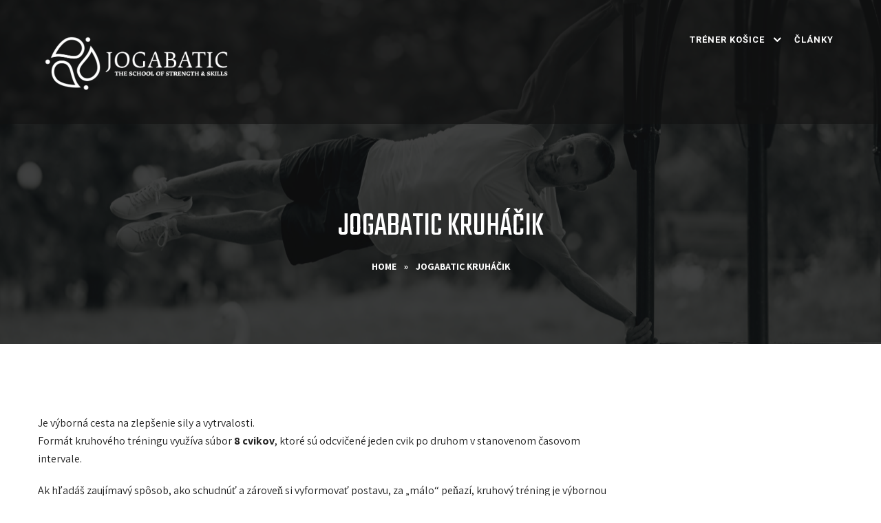

--- FILE ---
content_type: text/html; charset=UTF-8
request_url: https://jogabatic.eu/jogabatic-kruhacik/
body_size: 10253
content:
<!DOCTYPE html>
<html lang="sk-SK">
<head>
<meta charset="UTF-8">
<meta name="SKYPE_TOOLBAR" content="SKYPE_TOOLBAR_PARSER_COMPATIBLE">
<meta name="viewport" content="width=device-width">
<meta name="theme-color" content="#111111" />
<link rel="profile" href="https://gmpg.org/xfn/11">
<link rel="pingback" href="https://jogabatic.eu/xmlrpc.php">
<!--[if lt IE 9]>
<script type="text/javascript" src="https://jogabatic.eu/wp-content/themes/physique-pro/js/html5.js"></script>
<link rel="stylesheet" href="https://jogabatic.eu/wp-content/themes/physique-pro/css/ie.css" type="text/css" media="all" />
<![endif]-->
<title>Jogabatic Kruháčik &#8211; Jogabatic</title>
<meta name='robots' content='max-image-preview:large' />
<link rel='dns-prefetch' href='//cdnjs.cloudflare.com' />
<link rel='dns-prefetch' href='//fonts.googleapis.com' />
<link rel="alternate" type="application/rss+xml" title="RSS kanál: Jogabatic &raquo;" href="https://jogabatic.eu/feed/" />
<link rel="alternate" type="application/rss+xml" title="RSS kanál komentárov webu Jogabatic &raquo;" href="https://jogabatic.eu/comments/feed/" />
<script type="text/javascript">
window._wpemojiSettings = {"baseUrl":"https:\/\/s.w.org\/images\/core\/emoji\/14.0.0\/72x72\/","ext":".png","svgUrl":"https:\/\/s.w.org\/images\/core\/emoji\/14.0.0\/svg\/","svgExt":".svg","source":{"concatemoji":"https:\/\/jogabatic.eu\/wp-includes\/js\/wp-emoji-release.min.js?ver=6.3.1"}};
/*! This file is auto-generated */
!function(i,n){var o,s,e;function c(e){try{var t={supportTests:e,timestamp:(new Date).valueOf()};sessionStorage.setItem(o,JSON.stringify(t))}catch(e){}}function p(e,t,n){e.clearRect(0,0,e.canvas.width,e.canvas.height),e.fillText(t,0,0);var t=new Uint32Array(e.getImageData(0,0,e.canvas.width,e.canvas.height).data),r=(e.clearRect(0,0,e.canvas.width,e.canvas.height),e.fillText(n,0,0),new Uint32Array(e.getImageData(0,0,e.canvas.width,e.canvas.height).data));return t.every(function(e,t){return e===r[t]})}function u(e,t,n){switch(t){case"flag":return n(e,"\ud83c\udff3\ufe0f\u200d\u26a7\ufe0f","\ud83c\udff3\ufe0f\u200b\u26a7\ufe0f")?!1:!n(e,"\ud83c\uddfa\ud83c\uddf3","\ud83c\uddfa\u200b\ud83c\uddf3")&&!n(e,"\ud83c\udff4\udb40\udc67\udb40\udc62\udb40\udc65\udb40\udc6e\udb40\udc67\udb40\udc7f","\ud83c\udff4\u200b\udb40\udc67\u200b\udb40\udc62\u200b\udb40\udc65\u200b\udb40\udc6e\u200b\udb40\udc67\u200b\udb40\udc7f");case"emoji":return!n(e,"\ud83e\udef1\ud83c\udffb\u200d\ud83e\udef2\ud83c\udfff","\ud83e\udef1\ud83c\udffb\u200b\ud83e\udef2\ud83c\udfff")}return!1}function f(e,t,n){var r="undefined"!=typeof WorkerGlobalScope&&self instanceof WorkerGlobalScope?new OffscreenCanvas(300,150):i.createElement("canvas"),a=r.getContext("2d",{willReadFrequently:!0}),o=(a.textBaseline="top",a.font="600 32px Arial",{});return e.forEach(function(e){o[e]=t(a,e,n)}),o}function t(e){var t=i.createElement("script");t.src=e,t.defer=!0,i.head.appendChild(t)}"undefined"!=typeof Promise&&(o="wpEmojiSettingsSupports",s=["flag","emoji"],n.supports={everything:!0,everythingExceptFlag:!0},e=new Promise(function(e){i.addEventListener("DOMContentLoaded",e,{once:!0})}),new Promise(function(t){var n=function(){try{var e=JSON.parse(sessionStorage.getItem(o));if("object"==typeof e&&"number"==typeof e.timestamp&&(new Date).valueOf()<e.timestamp+604800&&"object"==typeof e.supportTests)return e.supportTests}catch(e){}return null}();if(!n){if("undefined"!=typeof Worker&&"undefined"!=typeof OffscreenCanvas&&"undefined"!=typeof URL&&URL.createObjectURL&&"undefined"!=typeof Blob)try{var e="postMessage("+f.toString()+"("+[JSON.stringify(s),u.toString(),p.toString()].join(",")+"));",r=new Blob([e],{type:"text/javascript"}),a=new Worker(URL.createObjectURL(r),{name:"wpTestEmojiSupports"});return void(a.onmessage=function(e){c(n=e.data),a.terminate(),t(n)})}catch(e){}c(n=f(s,u,p))}t(n)}).then(function(e){for(var t in e)n.supports[t]=e[t],n.supports.everything=n.supports.everything&&n.supports[t],"flag"!==t&&(n.supports.everythingExceptFlag=n.supports.everythingExceptFlag&&n.supports[t]);n.supports.everythingExceptFlag=n.supports.everythingExceptFlag&&!n.supports.flag,n.DOMReady=!1,n.readyCallback=function(){n.DOMReady=!0}}).then(function(){return e}).then(function(){var e;n.supports.everything||(n.readyCallback(),(e=n.source||{}).concatemoji?t(e.concatemoji):e.wpemoji&&e.twemoji&&(t(e.twemoji),t(e.wpemoji)))}))}((window,document),window._wpemojiSettings);
</script>
<style type="text/css">
img.wp-smiley,
img.emoji {
	display: inline !important;
	border: none !important;
	box-shadow: none !important;
	height: 1em !important;
	width: 1em !important;
	margin: 0 0.07em !important;
	vertical-align: -0.1em !important;
	background: none !important;
	padding: 0 !important;
}
</style>
	<link rel='stylesheet' id='wp-block-library-css' href='https://jogabatic.eu/wp-includes/css/dist/block-library/style.min.css?ver=6.3.1' type='text/css' media='all' />
<style id='classic-theme-styles-inline-css' type='text/css'>
/*! This file is auto-generated */
.wp-block-button__link{color:#fff;background-color:#32373c;border-radius:9999px;box-shadow:none;text-decoration:none;padding:calc(.667em + 2px) calc(1.333em + 2px);font-size:1.125em}.wp-block-file__button{background:#32373c;color:#fff;text-decoration:none}
</style>
<style id='global-styles-inline-css' type='text/css'>
body{--wp--preset--color--black: #000000;--wp--preset--color--cyan-bluish-gray: #abb8c3;--wp--preset--color--white: #ffffff;--wp--preset--color--pale-pink: #f78da7;--wp--preset--color--vivid-red: #cf2e2e;--wp--preset--color--luminous-vivid-orange: #ff6900;--wp--preset--color--luminous-vivid-amber: #fcb900;--wp--preset--color--light-green-cyan: #7bdcb5;--wp--preset--color--vivid-green-cyan: #00d084;--wp--preset--color--pale-cyan-blue: #8ed1fc;--wp--preset--color--vivid-cyan-blue: #0693e3;--wp--preset--color--vivid-purple: #9b51e0;--wp--preset--gradient--vivid-cyan-blue-to-vivid-purple: linear-gradient(135deg,rgba(6,147,227,1) 0%,rgb(155,81,224) 100%);--wp--preset--gradient--light-green-cyan-to-vivid-green-cyan: linear-gradient(135deg,rgb(122,220,180) 0%,rgb(0,208,130) 100%);--wp--preset--gradient--luminous-vivid-amber-to-luminous-vivid-orange: linear-gradient(135deg,rgba(252,185,0,1) 0%,rgba(255,105,0,1) 100%);--wp--preset--gradient--luminous-vivid-orange-to-vivid-red: linear-gradient(135deg,rgba(255,105,0,1) 0%,rgb(207,46,46) 100%);--wp--preset--gradient--very-light-gray-to-cyan-bluish-gray: linear-gradient(135deg,rgb(238,238,238) 0%,rgb(169,184,195) 100%);--wp--preset--gradient--cool-to-warm-spectrum: linear-gradient(135deg,rgb(74,234,220) 0%,rgb(151,120,209) 20%,rgb(207,42,186) 40%,rgb(238,44,130) 60%,rgb(251,105,98) 80%,rgb(254,248,76) 100%);--wp--preset--gradient--blush-light-purple: linear-gradient(135deg,rgb(255,206,236) 0%,rgb(152,150,240) 100%);--wp--preset--gradient--blush-bordeaux: linear-gradient(135deg,rgb(254,205,165) 0%,rgb(254,45,45) 50%,rgb(107,0,62) 100%);--wp--preset--gradient--luminous-dusk: linear-gradient(135deg,rgb(255,203,112) 0%,rgb(199,81,192) 50%,rgb(65,88,208) 100%);--wp--preset--gradient--pale-ocean: linear-gradient(135deg,rgb(255,245,203) 0%,rgb(182,227,212) 50%,rgb(51,167,181) 100%);--wp--preset--gradient--electric-grass: linear-gradient(135deg,rgb(202,248,128) 0%,rgb(113,206,126) 100%);--wp--preset--gradient--midnight: linear-gradient(135deg,rgb(2,3,129) 0%,rgb(40,116,252) 100%);--wp--preset--font-size--small: 13px;--wp--preset--font-size--medium: 20px;--wp--preset--font-size--large: 36px;--wp--preset--font-size--x-large: 42px;--wp--preset--spacing--20: 0.44rem;--wp--preset--spacing--30: 0.67rem;--wp--preset--spacing--40: 1rem;--wp--preset--spacing--50: 1.5rem;--wp--preset--spacing--60: 2.25rem;--wp--preset--spacing--70: 3.38rem;--wp--preset--spacing--80: 5.06rem;--wp--preset--shadow--natural: 6px 6px 9px rgba(0, 0, 0, 0.2);--wp--preset--shadow--deep: 12px 12px 50px rgba(0, 0, 0, 0.4);--wp--preset--shadow--sharp: 6px 6px 0px rgba(0, 0, 0, 0.2);--wp--preset--shadow--outlined: 6px 6px 0px -3px rgba(255, 255, 255, 1), 6px 6px rgba(0, 0, 0, 1);--wp--preset--shadow--crisp: 6px 6px 0px rgba(0, 0, 0, 1);}:where(.is-layout-flex){gap: 0.5em;}:where(.is-layout-grid){gap: 0.5em;}body .is-layout-flow > .alignleft{float: left;margin-inline-start: 0;margin-inline-end: 2em;}body .is-layout-flow > .alignright{float: right;margin-inline-start: 2em;margin-inline-end: 0;}body .is-layout-flow > .aligncenter{margin-left: auto !important;margin-right: auto !important;}body .is-layout-constrained > .alignleft{float: left;margin-inline-start: 0;margin-inline-end: 2em;}body .is-layout-constrained > .alignright{float: right;margin-inline-start: 2em;margin-inline-end: 0;}body .is-layout-constrained > .aligncenter{margin-left: auto !important;margin-right: auto !important;}body .is-layout-constrained > :where(:not(.alignleft):not(.alignright):not(.alignfull)){max-width: var(--wp--style--global--content-size);margin-left: auto !important;margin-right: auto !important;}body .is-layout-constrained > .alignwide{max-width: var(--wp--style--global--wide-size);}body .is-layout-flex{display: flex;}body .is-layout-flex{flex-wrap: wrap;align-items: center;}body .is-layout-flex > *{margin: 0;}body .is-layout-grid{display: grid;}body .is-layout-grid > *{margin: 0;}:where(.wp-block-columns.is-layout-flex){gap: 2em;}:where(.wp-block-columns.is-layout-grid){gap: 2em;}:where(.wp-block-post-template.is-layout-flex){gap: 1.25em;}:where(.wp-block-post-template.is-layout-grid){gap: 1.25em;}.has-black-color{color: var(--wp--preset--color--black) !important;}.has-cyan-bluish-gray-color{color: var(--wp--preset--color--cyan-bluish-gray) !important;}.has-white-color{color: var(--wp--preset--color--white) !important;}.has-pale-pink-color{color: var(--wp--preset--color--pale-pink) !important;}.has-vivid-red-color{color: var(--wp--preset--color--vivid-red) !important;}.has-luminous-vivid-orange-color{color: var(--wp--preset--color--luminous-vivid-orange) !important;}.has-luminous-vivid-amber-color{color: var(--wp--preset--color--luminous-vivid-amber) !important;}.has-light-green-cyan-color{color: var(--wp--preset--color--light-green-cyan) !important;}.has-vivid-green-cyan-color{color: var(--wp--preset--color--vivid-green-cyan) !important;}.has-pale-cyan-blue-color{color: var(--wp--preset--color--pale-cyan-blue) !important;}.has-vivid-cyan-blue-color{color: var(--wp--preset--color--vivid-cyan-blue) !important;}.has-vivid-purple-color{color: var(--wp--preset--color--vivid-purple) !important;}.has-black-background-color{background-color: var(--wp--preset--color--black) !important;}.has-cyan-bluish-gray-background-color{background-color: var(--wp--preset--color--cyan-bluish-gray) !important;}.has-white-background-color{background-color: var(--wp--preset--color--white) !important;}.has-pale-pink-background-color{background-color: var(--wp--preset--color--pale-pink) !important;}.has-vivid-red-background-color{background-color: var(--wp--preset--color--vivid-red) !important;}.has-luminous-vivid-orange-background-color{background-color: var(--wp--preset--color--luminous-vivid-orange) !important;}.has-luminous-vivid-amber-background-color{background-color: var(--wp--preset--color--luminous-vivid-amber) !important;}.has-light-green-cyan-background-color{background-color: var(--wp--preset--color--light-green-cyan) !important;}.has-vivid-green-cyan-background-color{background-color: var(--wp--preset--color--vivid-green-cyan) !important;}.has-pale-cyan-blue-background-color{background-color: var(--wp--preset--color--pale-cyan-blue) !important;}.has-vivid-cyan-blue-background-color{background-color: var(--wp--preset--color--vivid-cyan-blue) !important;}.has-vivid-purple-background-color{background-color: var(--wp--preset--color--vivid-purple) !important;}.has-black-border-color{border-color: var(--wp--preset--color--black) !important;}.has-cyan-bluish-gray-border-color{border-color: var(--wp--preset--color--cyan-bluish-gray) !important;}.has-white-border-color{border-color: var(--wp--preset--color--white) !important;}.has-pale-pink-border-color{border-color: var(--wp--preset--color--pale-pink) !important;}.has-vivid-red-border-color{border-color: var(--wp--preset--color--vivid-red) !important;}.has-luminous-vivid-orange-border-color{border-color: var(--wp--preset--color--luminous-vivid-orange) !important;}.has-luminous-vivid-amber-border-color{border-color: var(--wp--preset--color--luminous-vivid-amber) !important;}.has-light-green-cyan-border-color{border-color: var(--wp--preset--color--light-green-cyan) !important;}.has-vivid-green-cyan-border-color{border-color: var(--wp--preset--color--vivid-green-cyan) !important;}.has-pale-cyan-blue-border-color{border-color: var(--wp--preset--color--pale-cyan-blue) !important;}.has-vivid-cyan-blue-border-color{border-color: var(--wp--preset--color--vivid-cyan-blue) !important;}.has-vivid-purple-border-color{border-color: var(--wp--preset--color--vivid-purple) !important;}.has-vivid-cyan-blue-to-vivid-purple-gradient-background{background: var(--wp--preset--gradient--vivid-cyan-blue-to-vivid-purple) !important;}.has-light-green-cyan-to-vivid-green-cyan-gradient-background{background: var(--wp--preset--gradient--light-green-cyan-to-vivid-green-cyan) !important;}.has-luminous-vivid-amber-to-luminous-vivid-orange-gradient-background{background: var(--wp--preset--gradient--luminous-vivid-amber-to-luminous-vivid-orange) !important;}.has-luminous-vivid-orange-to-vivid-red-gradient-background{background: var(--wp--preset--gradient--luminous-vivid-orange-to-vivid-red) !important;}.has-very-light-gray-to-cyan-bluish-gray-gradient-background{background: var(--wp--preset--gradient--very-light-gray-to-cyan-bluish-gray) !important;}.has-cool-to-warm-spectrum-gradient-background{background: var(--wp--preset--gradient--cool-to-warm-spectrum) !important;}.has-blush-light-purple-gradient-background{background: var(--wp--preset--gradient--blush-light-purple) !important;}.has-blush-bordeaux-gradient-background{background: var(--wp--preset--gradient--blush-bordeaux) !important;}.has-luminous-dusk-gradient-background{background: var(--wp--preset--gradient--luminous-dusk) !important;}.has-pale-ocean-gradient-background{background: var(--wp--preset--gradient--pale-ocean) !important;}.has-electric-grass-gradient-background{background: var(--wp--preset--gradient--electric-grass) !important;}.has-midnight-gradient-background{background: var(--wp--preset--gradient--midnight) !important;}.has-small-font-size{font-size: var(--wp--preset--font-size--small) !important;}.has-medium-font-size{font-size: var(--wp--preset--font-size--medium) !important;}.has-large-font-size{font-size: var(--wp--preset--font-size--large) !important;}.has-x-large-font-size{font-size: var(--wp--preset--font-size--x-large) !important;}
.wp-block-navigation a:where(:not(.wp-element-button)){color: inherit;}
:where(.wp-block-post-template.is-layout-flex){gap: 1.25em;}:where(.wp-block-post-template.is-layout-grid){gap: 1.25em;}
:where(.wp-block-columns.is-layout-flex){gap: 2em;}:where(.wp-block-columns.is-layout-grid){gap: 2em;}
.wp-block-pullquote{font-size: 1.5em;line-height: 1.6;}
</style>
<link rel='stylesheet' id='physique-gfonts-Roboto-css' href='//fonts.googleapis.com/css?family=Roboto%3A300%2C400%2C500%2C700&#038;ver=6.3.1' type='text/css' media='all' />
<link rel='stylesheet' id='physique-gfonts-Assistant-css' href='//fonts.googleapis.com/css?family=Assistant%3A300%2C400%2C600%2C700%2C800&#038;ver=6.3.1' type='text/css' media='all' />
<link rel='stylesheet' id='physique-gfonts-Raleway-css' href='//fonts.googleapis.com/css?family=Raleway%3A300%2C400%2C500%2C600%2C700%2C800%2C900&#038;ver=6.3.1' type='text/css' media='all' />
<link rel='stylesheet' id='physique-gfonts-Oswald-css' href='//fonts.googleapis.com/css?family=Oswald%3A300%2C400%2C500%2C600%2C700%2C800%2C900&#038;ver=6.3.1' type='text/css' media='all' />
<link rel='stylesheet' id='physique-gfonts-Oleo-css' href='//fonts.googleapis.com/css?family=Oleo+Script%3A400%2C700&#038;ver=6.3.1' type='text/css' media='all' />
<link rel='stylesheet' id='physique-gfonts-Playfair-css' href='//fonts.googleapis.com/css?family=Playfair+Display%3A400%2C700%2C900&#038;ver=6.3.1' type='text/css' media='all' />
<link rel='stylesheet' id='physique-gfonts-Rajdhani-css' href='//fonts.googleapis.com/css?family=Rajdhani%3A400%2C500%2C700&#038;ver=6.3.1' type='text/css' media='all' />
<link rel='stylesheet' id='physique-gfonts-Source-css' href='//fonts.googleapis.com/css?family=Source+Sans+Pro%3A300%2C400%2C600%2C700&#038;ver=6.3.1' type='text/css' media='all' />
<link rel='stylesheet' id='physique-gfonts-RobotoCo-css' href='//fonts.googleapis.com/css?family=Roboto+Condensed%3A300%2C400%2C700&#038;ver=6.3.1' type='text/css' media='all' />
<link rel='stylesheet' id='physique-gfonts-Tangerine-css' href='//fonts.googleapis.com/css?family=Tangerine%3A400%2C700&#038;ver=6.3.1' type='text/css' media='all' />
<link rel='stylesheet' id='physique-gfonts-Poppins-css' href='//fonts.googleapis.com/css?family=Poppins%3A300%2C400%2C500%2C600%2C700&#038;ver=6.3.1' type='text/css' media='all' />
<link rel='stylesheet' id='physique-gfonts-DScript-css' href='//fonts.googleapis.com/css?family=Dancing+Script%3A400%2C700&#038;ver=6.3.1' type='text/css' media='all' />
<link rel='stylesheet' id='physique-gfonts-Satisfy-css' href='//fonts.googleapis.com/css?family=Satisfy&#038;ver=6.3.1' type='text/css' media='all' />
<link rel='stylesheet' id='physique-gfonts-Roboto-Slab-css' href='//fonts.googleapis.com/css?family=Roboto+Slab%3A400%2C700&#038;ver=6.3.1' type='text/css' media='all' />
<link rel='stylesheet' id='physique-gfonts-Teko-css' href='//fonts.googleapis.com/css?family=Teko%3A400%2C600&#038;ver=6.3.1' type='text/css' media='all' />
<link rel='stylesheet' id='physique-gfonts-Ubuntu-css' href='//fonts.googleapis.com/css?family=Ubuntu%3A400%2C500%2C700&#038;ver=6.3.1' type='text/css' media='all' />
<link rel='stylesheet' id='physique-basic-style-css' href='https://jogabatic.eu/wp-content/themes/physique-pro/style.css?ver=6.3.1' type='text/css' media='all' />
<link rel='stylesheet' id='physique-editor-style-css' href='https://jogabatic.eu/wp-content/themes/physique-pro/editor-style.css?ver=6.3.1' type='text/css' media='all' />
<link rel='stylesheet' id='physique-base-style-css' href='https://jogabatic.eu/wp-content/themes/physique-pro/css/default.css?ver=6.3.1' type='text/css' media='all' />
<link rel='stylesheet' id='physique-nivo-style-css' href='https://jogabatic.eu/wp-content/themes/physique-pro/css/nivo-slider.css?ver=6.3.1' type='text/css' media='all' />
<link rel='stylesheet' id='physique-font-awesome-style-css' href='https://jogabatic.eu/wp-content/themes/physique-pro/css/font-awesome.css?ver=6.3.1' type='text/css' media='all' />
<link rel='stylesheet' id='physique-owlcss-style-css' href='https://jogabatic.eu/wp-content/themes/physique-pro/css/owl/owl.carousel.min.css?ver=6.3.1' type='text/css' media='all' />
<link rel='stylesheet' id='physique-owltheme-style-css' href='https://jogabatic.eu/wp-content/themes/physique-pro/css/owl/owl.theme.default.min.css?ver=6.3.1' type='text/css' media='all' />
<link rel='stylesheet' id='physique-responsive-style-css' href='https://jogabatic.eu/wp-content/themes/physique-pro/css/responsive.css?ver=6.3.1' type='text/css' media='all' />
<link rel='stylesheet' id='physique-mixitup-style-css' href='https://jogabatic.eu/wp-content/themes/physique-pro/mixitup/style-mixitup.css?ver=6.3.1' type='text/css' media='all' />
<link rel='stylesheet' id='physique-fancybox-style-css' href='https://jogabatic.eu/wp-content/themes/physique-pro/css/jquery.fancybox.min.css?ver=6.3.1' type='text/css' media='all' />
<link rel='stylesheet' id='physique-lightslider-style-css' href='https://jogabatic.eu/wp-content/themes/physique-pro/css/lightslider.css?ver=6.3.1' type='text/css' media='all' />
<link rel='stylesheet' id='physique-animate-style-css' href='https://jogabatic.eu/wp-content/themes/physique-pro/css/animate.css?ver=6.3.1' type='text/css' media='all' />
<link rel='stylesheet' id='physique-schedule-style-css' href='https://jogabatic.eu/wp-content/themes/physique-pro/css/responsive-tabs.css?ver=6.3.1' type='text/css' media='all' />
<script type='text/javascript' src='https://jogabatic.eu/wp-includes/js/jquery/jquery.min.js?ver=3.7.0' id='jquery-core-js'></script>
<script type='text/javascript' src='https://jogabatic.eu/wp-includes/js/jquery/jquery-migrate.min.js?ver=3.4.1' id='jquery-migrate-js'></script>
<script type='text/javascript' src='https://jogabatic.eu/wp-content/themes/physique-pro/js/jquery.nivo.slider.js?ver=6.3.1' id='physique-nivo-slider-js'></script>
<script type='text/javascript' src='https://jogabatic.eu/wp-content/themes/physique-pro/js/custom.js?ver=6.3.1' id='physique-customscripts-js'></script>
<script type='text/javascript' src='https://cdnjs.cloudflare.com/ajax/libs/OwlCarousel2/2.3.3/owl.carousel.min.js?ver=6.3.1' id='physique-owljs-js'></script>
<script type='text/javascript' src='https://jogabatic.eu/wp-content/themes/physique-pro/js/jquery.counterup.min.js?ver=6.3.1' id='physique-counting-scripts-js'></script>
<script type='text/javascript' src='https://cdnjs.cloudflare.com/ajax/libs/waypoints/2.0.3/waypoints.min.js?ver=6.3.1' id='physique-counter-scripts-js'></script>
<script type='text/javascript' src='https://jogabatic.eu/wp-content/themes/physique-pro/mixitup/jquery.mixitup.min.js?ver=6.3.1' id='physique-jquery_mixitup-js'></script>
<script type='text/javascript' src='https://jogabatic.eu/wp-content/themes/physique-pro/js/jquery.fancybox.min.js?ver=6.3.1' id='physique-fancybox-scripts-js'></script>
<script type='text/javascript' src='https://jogabatic.eu/wp-content/themes/physique-pro/js/lightslider.js?ver=6.3.1' id='physique-lightslider-scripts-js'></script>
<script type='text/javascript' src='https://jogabatic.eu/wp-content/themes/physique-pro/js/wow.min.js?ver=6.3.1' id='physique-animate-script-js'></script>
<script type='text/javascript' src='https://jogabatic.eu/wp-content/themes/physique-pro/js/responsiveTabs.js?ver=6.3.1' id='physique-schedule-script-js'></script>
<link rel="https://api.w.org/" href="https://jogabatic.eu/wp-json/" /><link rel="alternate" type="application/json" href="https://jogabatic.eu/wp-json/wp/v2/pages/3376" /><link rel="EditURI" type="application/rsd+xml" title="RSD" href="https://jogabatic.eu/xmlrpc.php?rsd" />
<meta name="generator" content="WordPress 6.3.1" />
<link rel="canonical" href="https://jogabatic.eu/jogabatic-kruhacik/" />
<link rel='shortlink' href='https://jogabatic.eu/?p=3376' />
<link rel="alternate" type="application/json+oembed" href="https://jogabatic.eu/wp-json/oembed/1.0/embed?url=https%3A%2F%2Fjogabatic.eu%2Fjogabatic-kruhacik%2F" />
<link rel="alternate" type="text/xml+oembed" href="https://jogabatic.eu/wp-json/oembed/1.0/embed?url=https%3A%2F%2Fjogabatic.eu%2Fjogabatic-kruhacik%2F&#038;format=xml" />
    	
<script>			
jQuery(window).load(function() {
	jQuery('#slider').nivoSlider({
		effect:'random',
		animSpeed: 500,
		pauseTime: 4000,
		directionNav: true,
		controlNav: true,
		pauseOnHover: false,
	});
});

jQuery(document).ready(function() {
	jQuery('.link').on('click', function(event){
		var $this = jQuery(this);
		if($this.hasClass('clicked')){
			$this.removeAttr('style').removeClass('clicked');
		} else{
			$this.css('background','#7fc242').addClass('clicked');
		}
	});
});
//BMI Calculator
function calculateBmi() {
	var weight = document.bmiForm.weight.value
	var height = document.bmiForm.height.value
	if(weight > 0 && height > 0){	
		var finalBmi = (weight/(height/100*height/100)).toFixed(2);
		document.bmiForm.bmi.value = finalBmi
		if(finalBmi < 18.5){
			document.bmiForm.meaning.value = "You are underwight." 
		}
		if(finalBmi > 18.5 && finalBmi < 24.99){
			document.bmiForm.meaning.value = "Your Weight is normal."
		}
		if(finalBmi > 25 && finalBmi < 29.99){
			document.bmiForm.meaning.value = "You are Overweight."
		}
		if(finalBmi > 30){
			document.bmiForm.meaning.value = "You are Obese."
		}
	}
	else{
		alert("Please Fill in everything correctly")
	}
}
</script>
<style>body{font-family:Assistant;font-size:16px;color:#212121;font-weight:400;font-style:normal;}.contact-form-section .address{color:#212121;}body{background-color:#ffffff}h1{font-family:Oswald;font-size:32px;color:#363634;font-style:normal;font-weight:700;}h2{font-family:Oswald;font-size:25px;color:#363634;font-style:normal;font-weight:700;}h3{font-family:Oswald;font-size:22px;color:#363634;font-style:normal;font-weight:700;}h4{font-family:Oswald;font-size:18px;color:#e94c23;font-style:normal;font-weight:700;}h5{font-family:Oswald;font-size:14px;color:#ffffff;font-style:normal;font-weight:700;}h6{font-family:Oswald;font-size:12px;color:#363634;font-style:normal;font-weight:700;}.logo h1, #business_name{font-family:Oswald;font-size:36px; color:#ffffff;font-style:normal;font-weight:700;}.logo a{color:#ffffff;}.sitenav ul{font-family:Roboto;font-size:13px;font-style:normal;font-weight:700;}.sitenav ul li a, .sitenav ul li.current_page_item ul li a{color:#ffffff;}.tagline, .logo p{font-family:Karla;font-size:16px;color:#ffffff;font-style:normal;font-weight:400;}.nivo-caption h2{font-family:Oswald;font-size:62px;color:#ffffff;font-style:normal;font-weight:700;}.nivo-caption p{ font-family:Roboto;font-size:16px;color:#ffffff;font-style:normal;font-weight:400; }h2.section_title{font-family:Oswald;font-size:44px;color:#363634;font-style:normal;font-weight:700;}#clienttestiminials .testi-desc h4{font-family:Assistant;font-size:18px;font-style:normal;font-weight:700;}#clienttestiminials .testi-desc a{ color:#ffffff; }.team-member-title-desi h2, .team-testi-post-thumb span{font-family:Oswald;font-size:26px;font-style:normal;font-weight:700;}.team-member-title-desi h2 a, .team-testi-post-thumb span{ color:#e94c23; }.team-member-title-desi cite{font-family:Assistant;font-size:18px;color:#212121;font-style:normal;font-weight:700;}.news-desc h4{font-family:Assistant;font-size:19px;font-style:normal;font-weight:700;}.news-desc h4 a{ color:#212121; }.cols-3 h5{font-family:Oswald;font-size:25px;color:#ffffff;font-style:normal;font-weight:700;}h3.widget-title{font-family:Roboto Condensed;font-size:21px;color:#161616;font-style:normal;font-weight:700;}h3.post-title{font-family:Teko;font-size:28px;font-style:normal;font-weight:600;}h3.post-title a{ color:#29282d; }h3.post-title a:hover{ color:#e94c23; }h1.innerpage-title{font-family:Teko;font-size:48px;color:#ffffff;font-style:normal;font-weight:400;}.woocommerce h1.product_title{font-family:Oswald;font-size:35px;color:#161616;font-style:normal;font-weight:400;}a, .slide_toggle a, .postby a, .nav-previous h5, .nav-next h5, .news-box a.ReadMore{color:#212121;}a:hover, .slide_toggle a:hover, .postby a:hover, .nav-previous:hover h5, .nav-next:hover h5, .news-box a.ReadMore:hover{color:#e94c23;}.logo img{height:100px;}@media screen and (min-width: 981px){.header{ background-color:rgba(17,17,17,0.6);}}@media screen and (max-width: 980px){.header{ background-color:#111111;}}.social-icons a{ color:#e94c23; }.social-icons a:hover{ color:#424242; }.sitenav ul li:hover > ul{ background-color:rgba(17,17,17,1);}.sitenav ul li.current_page_item a, .sitenav ul li a:hover, .sitenav ul li.current_page_item ul li a:hover{ color:#e94c23;}.nivo-controlNav a{background-color:#e94c23}.nivo-controlNav a.active, .nivo-controlNav a:hover{background-color:#ffffff}.sec-overlay h2.section_title{ color:#ffffff; }.teammember-list:hover h2 a, .teammember-list:hover cite{ color:#ffffff; }#clienttestiminials .testi-desc h4 a:hover{ color:#e94c23; }.news-box:hover .news-desc h4 a{ color:#e94c23; }#footer-wrapper{ background-image:url(https://jogabatic.eu/wp-content/uploads/2024/05/13217214_504557493066372_1145608965563179994_o-e1717005293824.jpg); color:#ffffff; }.cols-3 ul.menu li a, .footer-content a{color:#ffffff; }.contactdetail a:hover, .cols-3 ul.menu li a:hover, .cols-3 ul.menu li.current_page_item a, .footer-content a:hover{color:#e94c23; }.copyright-txt, .designby{color:#ffffff}.copyright-txt a, .designby a{ color: #ffffff; }.copyright-txt a:hover, .designby a:hover{ color: #e94c23; }.sec-overlay::before, .innerbanner::before, .post-overlay, .gallery-image, .info-thumb::before, .physique_check_room_right_inner{background-color:rgba(17,17,17,0.8);}a.morebutton, a.main-button, #commentform input#submit, input.search-submit, .post-password-form input[type=submit], p.read-more a, .wpcf7 form input[type='submit'], .pagination ul li .current, .pagination ul li a:hover, .woocommerce #respond input#submit, .woocommerce a.button, .woocommerce button.button, .woocommerce button.button.alt, .woocommerce input.button, .woocommerce a.added_to_cart, .woocommerce a.button.alt, .woocommerce input.button.alt, .woocommerce ul.products li.product .onsale, .woocommerce ul.products li.product .sale-perc, .woocommerce .widget_price_filter .ui-slider .ui-slider-range, .woocommerce .widget_price_filter .ui-slider .ui-slider-handle, .woocommerce nav.woocommerce-pagination ul li span.current, ul.portfoliofilter li.active, .owl-prev, .owl-next, .post_button a, .postcategory a, #sidebar .widget_tag_cloud a:hover, .owl-theme .owl-dots .owl-dot.active span, .owl-theme .owl-dots .owl-dot:hover span, #clienttestiminials .owl-theme .owl-nav [class*='owl-'], blockquote.align-right::before, blockquote.align-left::before, .author-box, .member-social-icon a, ul.portfoliofilter li:hover, ul.portfoliofilter li a:hover, .contact-social .social-icons a, .working-hrs, .responsive-tabs__heading:hover, .responsive-tabs__heading--active:hover, .header-social, .header-social:after, .header-social-wrap:after, .footer-social .social-icons a:hover, .pricing-col.highlighted, .pricing-col .package-btn .main-button, .checkbmi .bmi-calc input[type='button'], .checkbmi .bmi-reset-button input[type='reset'], .responsive-tabs__list__item--active, .responsive-tabs__list__item--active:hover, .pop-video-icon a, .class-grid-box::after, .class-grid-box::before{background-color:#e94c23;}.woocommerce-product-details__short-description ul li::before, ul.list-1 li::before, ul.list-2 li::before, ul.list-3 li::before, ul.list-4 li::before, ul.list-5 li::before, ul.list-6 li::before, ul.list-7 li::before, ul.list-8 li::before, ul.list-9 li::before, ul.list-10 li::before, .icon i, .single-contant-opening-hrs h4, .footer-menu ul li a:hover, .footer-menu ul li.current_page_item a, .pricing-col.highlighted .package-btn .main-button, .pricing-col .package-price sup.price-sign, .pricing-col .package-price sub, .info-box-button-holder a, a.class-btn:hover, .trainers-details .trainer_conte ul li span{ color:#e94c23;}h3.widget-title{ border-left-color:#e94c23; }.team-testi-post-thumb img, .footer-menu ul, .checkbmi .bmi-weight input[type='text'], .checkbmi .bmi-height input[type='text'], .image-info-box .spinner{ border-color:#e94c23; }.header-social-wrap::before{ border-top-color:#e94c23; }a.main-button, a.morebutton, #commentform input#submit, input.search-submit, .post-password-form input[type=submit], p.read-more a, .pagination ul li span, .pagination ul li a, .wpcf7 form input[type='submit'], .contact_right .contactdetail a, .woocommerce #respond input#submit, .woocommerce a.button, .woocommerce button.button, .woocommerce button.button.alt, .woocommerce input.button, .woocommerce a.added_to_cart, .woocommerce a.button.alt, .woocommerce input.button.alt, .woocommerce ul.products li.product .onsale, .woocommerce ul.products li.product .sale-perc, .woocommerce nav.woocommerce-pagination ul li a:focus, .woocommerce nav.woocommerce-pagination ul li a:hover, .woocommerce nav.woocommerce-pagination ul li span.current, .post_button a, .postcategory a, #sidebar .widget_tag_cloud a:hover, #clienttestiminials .owl-theme .owl-nav [class*='owl-'], .member-social-icon a, .footer-menu ul li a, .pricing-col .package-btn .main-button, .info-box-button-holder a:hover{color:#ffffff; }.footer-social .social-icons a{ background-color:#ffffff; }a.morebutton:hover, a.main-button:hover, #commentform input#submit:hover, input.search-submit:hover, .post-password-form input[type=submit]:hover, p.read-more a:hover, .wpcf7 form input[type='submit']:hover, #sidebar .search-form input.search-field, .pagination ul li span, .pagination ul li a, .woocommerce #respond input#submit:hover, .woocommerce a.button:hover, .woocommerce button.button:hover, .woocommerce button.button.alt:hover, .woocommerce input.button:hover, .woocommerce a.added_to_cart:hover, .woocommerce a.button.alt:hover, .woocommerce input.button.alt:hover, .woocommerce .widget_price_filter .price_slider_wrapper .ui-widget-content, .woocommerce nav.woocommerce-pagination ul li a:focus, .woocommerce nav.woocommerce-pagination ul li a:hover, .woocommerce .woo-entry-new-badge, .woocommerce .soldout, .post_button a:hover, .owl-prev:hover, .owl-next:hover, .postcategory a:hover, #sidebar .widget_tag_cloud a, .post-cat a:hover, .owl-theme .owl-dots .owl-dot span, #clienttestiminials .owl-theme .owl-nav [class*='owl-']:hover, .member-social-icon a:hover, .contact-social .social-icons a:hover, .working-hrs.closed, ul.portfoliofilter li, .overlay-author, .responsive-tabs__heading, .pricing-col, .pricing-col.highlighted .package-btn .main-button:hover, .class-conte span{background-color:#262827; }.overlay-author::before{ border-top-color:#262827; }.image-info-box .spinner{ border-right-color:#262827; border-bottom-color:#262827; }.footer-social .social-icons a, .pricing-col .package-btn .main-button:hover, .pricing-col.highlighted .package-price sup.price-sign, .pricing-col.highlighted .package-price sub{ color:#262827; }a.morebutton:hover, a.main-button:hover, #commentform input#submit:hover, input.search-submit:hover, .post-password-form input[type=submit]:hover, p.read-more a:hover, .wpcf7 form input[type='submit']:hover, #sidebar .search-form input.search-field, .pagination ul li span, .pagination ul li a, .woocommerce #respond input#submit:hover, .woocommerce a.button:hover, .woocommerce button.button:hover, .woocommerce button.button.alt:hover, .woocommerce input.button:hover, .woocommerce a.added_to_cart:hover, .woocommerce a.button.alt:hover, .woocommerce input.button.alt:hover, .woocommerce .widget_price_filter .price_slider_wrapper .ui-widget-content, .woocommerce .woo-entry-new-badge, .woocommerce .soldout, .woocommerce nav.woocommerce-pagination ul li a:focus, .woocommerce nav.woocommerce-pagination ul li a:hover, .post_button a:hover, .owl-prev:hover, .owl-next:hover, .postcategory a:hover, .widget_tag_cloud a, #clienttestiminials .owl-theme .owl-nav [class*='owl-']:hover, .member-social-icon a:hover, .responsive-tabs__heading, .pricing-col.highlighted .package-btn .main-button:hover{ color:#ffffff;}a.button2{ color:#262827; border-color:#262827; }a.button2::after{ background-color:#e94c23; }a.button2:hover{ color:#ffffff; border-color:#e94c23; }a.buttonstyle1{color:#ffffff; background-color:#262827; border-color:#ffffff; }a.buttonstyle1:hover{color:#ffffff; background-color:#e94c23; border-color:#ffffff; }.contact_right #testimonials, .contact_right .contactdetail, .accordion-box .acc-content{ color:#444444;  }.accordion-box h2{ color:#1b1b1b;}#sidebar ul li{border-color:#000000}#sidebar ul li, #sidebar ul li a{color:#000000; }#sidebar ul li a:hover{color:#e94c23; }@media screen and (max-width: 980px){.sitenav ul{background-color:#000000; }}.tabs-wrapper ul.tabs li a, .woocommerce div.product .woocommerce-tabs ul.tabs li{ background-color:#323232; color:#ffffff !important; }.tabs-wrapper ul.tabs li a.selected, .woocommerce div.product .woocommerce-tabs ul.tabs li .selected{ background-color:#e94c23; color:#ffffff !important; }.tabs-wrapper .tab-content{ border-color:#ebebeb; color:#1b1b1b; }.accordion-box h2{ border-color:#c2c2c2 !important; color:#000000 !important; background-color:#ffffff;}.accordion-box h2.active{ color:#ffffff !important; background-color:#e94c23;}.acc-content{ color:#ffffff; }.skill-bg, .barfiller{ background-color:#323232; }.skillbar-bar, .barfiller .fill, .barfiller .tip{ background-color:#e94c23 !important; }.barfiller .tip::after{ border-color: #e94c23 transparent; }#back-top a{ color:#e94c23; }#back-top a:hover{ color:#323232; }</style><meta name="generator" content="Elementor 3.19.2; features: e_optimized_assets_loading, e_optimized_css_loading, e_font_icon_svg, additional_custom_breakpoints, block_editor_assets_optimize, e_image_loading_optimization; settings: css_print_method-external, google_font-enabled, font_display-swap">
	<style type="text/css">
		
	</style>
	<meta name="redi-version" content="1.2.7" /><link rel="icon" href="https://jogabatic.eu/wp-content/uploads/2022/10/cropped-Jogabatic-2017-00-06-11-32x32.png" sizes="32x32" />
<link rel="icon" href="https://jogabatic.eu/wp-content/uploads/2022/10/cropped-Jogabatic-2017-00-06-11-192x192.png" sizes="192x192" />
<link rel="apple-touch-icon" href="https://jogabatic.eu/wp-content/uploads/2022/10/cropped-Jogabatic-2017-00-06-11-180x180.png" />
<meta name="msapplication-TileImage" content="https://jogabatic.eu/wp-content/uploads/2022/10/cropped-Jogabatic-2017-00-06-11-270x270.png" />
</head>

<body data-rsssl=1 id="top" class="page-template-default page page-id-3376 elementor-default elementor-kit-4364">
<div id="pagewrap" >
<div class="header-slider-wrap">
	<header class="header">
        <div class="container ">                                            
                <div class="logo">
                                         <a href="https://jogabatic.eu/"><img src="https://jogabatic.eu/wp-content/uploads/2022/10/jogabatic-strength-x-skills-e1665916925288.png" / ></a>
                                     </div><!-- .logo -->                        
               
                <div class="toggle">
                    <a class="toggleMenu" href="#"> </a>
                </div><!-- toggle -->  
                
                            
                <div class="sitenav">                   
                    <div class="menu-1-container"><ul id="menu-1" class="menu"><li id="menu-item-53" class="menu-item menu-item-type-post_type menu-item-object-page current-menu-ancestor current-menu-parent current_page_parent current_page_ancestor menu-item-has-children menu-item-53"><a href="https://jogabatic.eu/trenerkosice/">Tréner Košice</a>
<ul class="sub-menu">
	<li id="menu-item-54" class="menu-item menu-item-type-post_type menu-item-object-page menu-item-54"><a href="https://jogabatic.eu/trenerkosice/osobny-trening/">Osobný tréning</a></li>
	<li id="menu-item-66" class="menu-item menu-item-type-post_type menu-item-object-page menu-item-66"><a href="https://jogabatic.eu/trenerkosice/online-coaching/">Online coaching</a></li>
	<li id="menu-item-81" class="menu-item menu-item-type-post_type menu-item-object-page menu-item-81"><a href="https://jogabatic.eu/trenerkosice/ovladni-svoje-telo/">STREETLIFTING PROGRAM  – Ovládni svoje telo</a></li>
	<li id="menu-item-4619" class="menu-item menu-item-type-post_type menu-item-object-page current-menu-item page_item page-item-3376 current_page_item menu-item-4619"><a href="https://jogabatic.eu/jogabatic-kruhacik/" aria-current="page">Jogabatic Kruháčik</a></li>
</ul>
</li>
<li id="menu-item-89" class="menu-item menu-item-type-post_type menu-item-object-post menu-item-89"><a href="https://jogabatic.eu/uncategorized/hello-world/">Články</a></li>
</ul></div>                   
                </div><!--.sitenav -->
                
                <div class="clear"></div>                             
        </div><!-- container --> 
    </header><!-- .header -->   
        
            		                 
              <div class="innerbanner" style="background:url(https://jogabatic.eu/wp-content/uploads/2024/05/JOGABATIC047-scaled-e1717004973978.jpg) no-repeat scroll center center; background-size:cover;">									
                <div class="container">                              	
                        <h1 class="innerpage-title">
                          <span>                            		Jogabatic Kruháčik                                                               
                                                                
                            </span>
                        </h1>                               	
                    <div id="crumbs"><a href="https://jogabatic.eu">Home</a> &raquo; <span class="current">Jogabatic Kruháčik</span></div>                </div>               
            </div>         
         
</div>        
          <div class="container content-area">
    <div class="middle-align content_sidebar">
        <div class="site-main" id="sitemain">
			                
<article id="post-3376" class="post-3376 page type-page status-publish hentry">

	<div class="entry-content">
		
<h1 class="wp-block-heading">&nbsp;</h1>



<p>Je výborná cesta na zlepšenie sily a vytrvalosti.<br>Formát kruhového tréningu využíva súbor <strong>8 cvikov</strong>, ktoré sú odcvičené jeden cvik po druhom v stanovenom časovom intervale. </p>



<p>Ak hľadáš zaujímavý spôsob, ako schudnúť a zároveň si vyformovať postavu, za &#8222;málo&#8220; peňazí, kruhový tréning je výbornou voľbou. Tento typ tréningu je vhodný aj pre začiatočníkov. <br>Spoločne tak posunieme tvoje limity zas o čosi vyššie.</p>



<p>Tento &#8222;funkčný tréning&#8220; zahŕňa cvičenie s vlastnou váhou aj s rôznym náradím a tréner sa snaží vytvoriť takú skladbu cvikov, ktoré klientovi pomôžu vykonávať bežné aktivity s vyššou výkonnosťou a nižším rizikom úrazu.<br></p>



<p class="has-text-align-center"><strong>CENA za jednu hodinu je 10€ a pri permanentke 8€</strong></p>



<p class="has-text-align-center"><strong>Prihlásiť sa môžeš TU:</strong></p>



<p class="has-text-align-center"><a href="https://jogabatic.eu/rezervacia/">PRIHLÁSIŤ SA NA KRUHÁČIK</a></p>



<p class="has-text-align-center"><a rel="noreferrer noopener" href="https://www.instagram.com/reel/CyOjT7-IhOE/?utm_source=ig_embed&amp;utm_campaign=loading" target="_blank"></a></p>


<iframe src="https://calendiari.com/booking/embeddedCalendar?accountId=M2e2cUksrEeD-tOL4xLRog&#038;view=Week" width="100%" height="1110px" style="border:none;"></iframe>




<blockquote class="wp-block-quote">
<p>Inšpiráciu, ako taký tréning vyzerá môžeš vidieť aj tu &#8211;<a rel="noreferrer noopener" href="https://www.instagram.com/reel/CyOjT7-IhOE/?utm_source=ig_embed&amp;utm_campaign=loading" target="_blank"></a><a rel="noreferrer noopener" href="https://www.instagram.com/reel/CyOjT7-IhOE/?utm_source=ig_embed&amp;utm_campaign=loading" target="_blank"></a><a rel="noreferrer noopener" href="https://www.instagram.com/reel/CyOjT7-IhOE/?utm_source=ig_embed&amp;utm_campaign=loading" target="_blank"></a><a rel="noreferrer noopener" href="https://www.instagram.com/reel/CyOjT7-IhOE/?utm_source=ig_embed&amp;utm_campaign=loading" target="_blank"></a></p>



<blockquote class="wp-block-quote">
<p><a rel="noreferrer noopener" href="https://www.instagram.com/reel/CyOjT7-IhOE/?utm_source=ig_embed&amp;utm_campaign=loading" target="_blank">Zobraziť tento príspevok na Instagrame</a></p>
</blockquote>
</blockquote>


			</div><!-- .entry-content -->
	</article><!-- #post-## -->                                    </div>
        <div id="sidebar" >
    
                 
    	
</div><!-- sidebar -->        <div class="clear"></div>
    </div>
</div>

<div id="footer-wrapper" class="footer-content sec-overlay">   
	 <div class="container">  
		        	            <div class="footer-social">
            					<div class="social-icons"><a style="background-color:" href="https://www.instagram.com/gabriel_jogabatic/" target="_blank" title="instagram"><i class="fa fa-instagram"></i></a></div>            </div><!-- footer social -->
        <div class="clear"></div>
                    <div class="copyright-txt">
                2022 <a href="https://www.instagram.com/gabriel_jogabatic/">JOGABATIC</a>. All Rights Reserved.            </div>
            <div class="designby">
				Neváhajte ma kontaktovať na mojom instagrame, alebo na mail jogabatic@gmail.com            </div>
		        
    </div><!--end .container-->
</div><!-- footer-wrapper -->       
    
<div id="back-top">
		<a title="Top of Page" href="#top"><span><i class="fa fa-arrow-up" aria-hidden="true"></i></span></a>
	</div>
<script type="text/javascript">
jQuery(document).ready(function() {
	jQuery('#mixitup').mixitup({
		animation: {
			effects: 'fade rotateZ(-180deg)', /* fade scale */
			duration: 700 /* 600 */
		},
	});
});	
if(jQuery(window).width() >= 1170){
  new WOW().init();
}	
 
</script>


<link rel='stylesheet' id='physique-gfonts-css' href='//fonts.googleapis.com/css?family=Assistant%7COswald%7COswald%7COswald%7COswald%7COswald%7COswald%7COswald%7CRoboto%7CKarla%7COswald%7CArray%7CAssistant%7COswald%7COswald%7CAssistant%7CAssistant%7CTeko%7COswald%7CTeko%7CRoboto+Condensed%7COswald&#038;ver=6.3.1' type='text/css' media='all' />
</div>
</body>
</html>

--- FILE ---
content_type: text/html; charset=utf-8
request_url: https://calendiari.com/booking/embeddedCalendar?accountId=M2e2cUksrEeD-tOL4xLRog&view=Week
body_size: 18877
content:

<!DOCTYPE html>
<html lang = sk>
<head>
    <title>Jogabatic - Web</title>

    <meta charset="utf-8" />
    <meta name="viewport" content="width=device-width, initial-scale=1.0">
    <meta name="robots" content="noindex">

    <link href="/content/kendo/2014.2.716/kendo.common-bootstrap.min.css" rel="stylesheet"/>
<link href="/content/kendo/2014.2.716/kendo.bootstrap.min.css" rel="stylesheet"/>
<link href="/content/css?v=zQw7Ews7h2H73nN6DermC4e82a6JUkOYlVLk5nlpBlM1" rel="stylesheet"/>
<link href="/content/embedded?v=k-3hZ1IP4bgX3hpazkyXl4POoUSa3MEkjtmuvIjGKro1" rel="stylesheet"/>
<link href="https://fonts.googleapis.com/css?family=Work+Sans" rel="stylesheet"/>


    <script src="/bundles/js-head?v=EksudkRv38ug988q6eJWGjJ-EyNUx6VOKDFSSyBoePM1"></script>


    
    <!-- Global site tag (gtag.js) -->
    <script>
        window.dataLayer = window.dataLayer || [];
        window.gtag = function () {
            dataLayer.push(arguments);
        }
    </script>
        <!-- Global site tag (gtag.js) - Default consent init -->
        <script>
            gtag('consent', 'default', {
                'analytics_storage': 'denied',
                'ad_storage': 'denied'
            });

            addEventListener("cookiesConsentUpdate", function (e) {
                if (e.detail.analytics) {
                    gtag('consent', 'update', {
                        'analytics_storage': 'granted'
                    });
                }
            });
        </script>
        <!-- Global site tag (gtag.js) - Google Analytics -->
        <script async src="https://www.googletagmanager.com/gtag/js?id=UA-106563752-2"></script>
    <!-- Global site tag (gtag.js) - Config -->
    <script>
        gtag('js', new Date());
        gtag('config', 'UA-106563752-2');
    </script>

</head>
<body id="booking-embedded-body" class="filterable">

    

    <div id="booking-header-wrap">
<div id="events-filter-wrap"><i class="fa fa-search fa-fw search-icon"></i><input id="events-filter-cmb" name="events-filter-cmb" style="width: 100%;" type="text" /><script>
	jQuery(function(){jQuery("#events-filter-cmb").kendoComboBox({"dataSource":{"transport":{"read":{"url":"/booking/getFilterData","type":"POST"}},"group":[{"field":"Type","dir":"asc"}]},"dataTextField":"Text","filter":"contains","height":300,"fixedGroupTemplateId":jQuery('#events-filter-group-template').html(),"groupTemplateId":jQuery('#events-filter-group-template').html(),"template":jQuery("#events-filter-template").html(),"autoBind":false,"dataValueField":"Value","placeholder":"Hľadaj..."});});
</script><span class="fa fa-close clearer"></span></div>
            <div id="booking-user-wrap" class="btn-group">
                    <a href="/passes/purchase?accountId=M2e2cUksrEeD-tOL4xLRog" target="_blank"><i class="fa fa-plus-circle fa-fw"></i>Permanentka</a><span>&nbsp;</span>
                <a id="booking-user-login"><i class="fa fa-lock fa-fw"></i>Prihlásiť</a>
                <a href="javascript:void(0)" class="dropdown-toggle" data-toggle="dropdown" role="button"><i class="fa fa-globe fa-fw"></i>SK <span class="caret"></span></a><ul id="language-dropdown" class="dropdown-menu dropdown-menu-right" role="menu"><li><a href="javascript:void(0)" data-value="sk"><i class="fa fa-caret-right fa-fw"></i>Slovenčina</a></li><li><a href="javascript:void(0)" data-value="cs"><i class="fa fa-caret-right fa-fw"></i>Čeština</a></li><li><a href="javascript:void(0)" data-value="en"><i class="fa fa-caret-right fa-fw"></i>English</a></li></ul>
            </div>
    </div>

    <div id="booking-calendar-wrap">
        
<div class="k-widget k-scheduler data-loading" id="event-calendar"></div><script>
	jQuery(function(){jQuery("#event-calendar").kendoScheduler({"editable":false,"allDaySlot":false,"autoBind":false,"views":[{"title":"Deň","type":"day","eventTemplate":kendo.template(jQuery('#dayTemplate').html()),"dateHeaderTemplate":"\u003cspan class=\u0027k-link k-nav-day\u0027\u003e#: kendo.toString(date, \u0027dddd dd.M\u0027) #\u003c/span\u003e"},{"title":"Najbližšie dni","type":"agenda","eventTemplate":kendo.template(jQuery('#agendaTemplate').html()),"selectedDateFormat":"{0:Y}","eventDateTemplate":kendo.template(jQuery('#agendaDateTemplate').html()),"eventTimeTemplate":"#: kendo.format(\u0027{0:t} - {1:t}\u0027, start, end) #"},{"title":"Týždeň","type":"week","eventTemplate":kendo.template(jQuery('#weekTemplate').html()),"selectedDateFormat":"{0:Y}","selected":true,"allDaySlot":false,"dateHeaderTemplate":kendo.template(jQuery('#weekDateHeaderTemplate').html()),"startTime":new Date(2026,0,26,0,0,0,0)}],"messages":{"today":"Dnes","allDay":""},"currentTimeMarker":false,"dataSource":{"type":(function(){if(kendo.data.transports['aspnetmvc-ajax']){return 'aspnetmvc-ajax';} else{throw new Error('The kendo.aspnetmvc.min.js script is not included.');}})(),"transport":{"read":{"url":""},"prefix":"","stringifyDates":true},"schema":{"data":"Data","total":"Total","errors":"Errors","model":{"fields":{"Id":{"type":"string"},"EventId":{"editable":false,"type":"string"},"DetailId":{"type":"string"},"title":{"from":"Title","type":"string"},"Type":{"type":"number"},"IsCourse":{"editable":false,"type":"boolean"},"IsMultiDate":{"editable":false,"type":"boolean"},"description":{"from":"Description","type":"string"},"LectorName":{"type":"string"},"LocationName":{"type":"string"},"LocationType":{"type":"number","defaultValue":null},"start":{"from":"Start","type":"date"},"end":{"from":"End","type":"date"},"isAllDay":{"from":"IsAllDay","type":"boolean"},"Capacity":{"type":"number","defaultValue":null},"Limit":{"type":"number","defaultValue":null},"startTimezone":{"from":"StartTimezone","type":"string"},"endTimezone":{"from":"EndTimezone","type":"string"},"RecurrenceId":{"type":"string"},"recurrenceRule":{"from":"RecurrenceRule","type":"string"},"recurrenceException":{"from":"RecurrenceException","type":"string"},"Color":{"type":"string"},"From":{"type":"date"},"To":{"type":"date","defaultValue":null},"RecurrenceText":{"type":"string"},"Price":{"type":"number","defaultValue":null},"TotalPrice":{"type":"number","defaultValue":null},"Count":{"type":"number","defaultValue":null},"Number":{"type":"number"},"IsPublic":{"type":"boolean"},"IsEventCapacityVisible":{"type":"boolean"},"IsEventPriceVisible":{"type":"boolean"},"ShowPriceAsCredit":{"type":"boolean"},"IsWatingListEnabled":{"type":"boolean"},"IsBookingEnabled":{"type":"boolean"},"AllowAllDatesBookingAfterCourseStart":{"type":"boolean","defaultValue":null},"BookingDatePermissionType":{"type":"number","defaultValue":null},"CancelationDates":{"type":"object"},"Dates":{"type":"object"},"Enrollments":{"type":"object"}}}},"data":{"Data":[],"Total":0}}});});
</script>

<script id="weekDateHeaderTemplate" type="text/x-kendo-template">
    <div class='k-link k-nav-day'>
        <div class="k-nav-day-sm">#: moment(date).format("dd") #</div>
        <div class="k-nav-day-lg">#: moment(date).format("dddd") #</div>
        <div class="badge badge-light k-nav-day-num">#: moment(date).format("D") #</div>
    </div>
</script>

<script id="weekTemplate" type="text/x-kendo-template">
            <div># if (recurrenceRule || isOccurrence()) {start = moment(data._startTime).hour(moment(start).hour()).minute(moment(start).minute()).toDate() }#</div>
    <div>
        # var isPast = start < new Date(); #
        # var isCanceled = isCanceled(); #
        # var enrollmentsCount = getEnrollmentsCount(); #
        # var available = Capacity != null ? Math.max(Capacity - enrollmentsCount, 0) : null; #
        # var isPast = end.getTime() < moment().toDate().getTime(); #
        # var enrollmentState = getEnrollmentState(); #
        # var isStart = isStart(); #
        # var number = getNumber(); #
        # var durationInMinutes = $.diffInMinutes(start, end); #
        # var eventDuration = durationInMinutes >= 90 ? 'long-event' : durationInMinutes >= 60 ? 'medium-event' : durationInMinutes >= 45 ? 'short-event' : 'xshort-event' #
        # var showAvailability = Capacity != null && !isPast && (!IsCourse || isStart || BookingDatePermissionType !== 2 || AllowAllDatesBookingAfterCourseStart) #
    </div>

        <div class="event-wrap #: isPast ? 'past-event' : '' # #: isCanceled ? 'canceled-event' : '' # #: enrollmentState ? 'enrolled-event' : ''# #: enrollmentState === 1 ? 'enrolled-event-waiting' : ''# #: eventDuration # #: !IsPublic ? 'private-event' : '' #" style="background-color:#: color #" data-id="#: DetailId #" data-date="#: moment(start).format('YYYY-MM-DD') #" data-hour="#: moment(start).format('H') #">

        <div class="event-time">
            #: kendo.format("{0:t}", start) # - #: kendo.format("{0:t}", end) #
        </div>
        <div class="event-title">
                    <a href="javascript:void(0)">
                        # if (LocationType === 3) { #
                        <i class="fa fa-video-camera"></i>
                        # } #
                        #: title #
                    </a>
        </div>

        # if(LectorName){#
        <div class="event-lector">
            #: LectorName #
        </div>
        #}#

        # if(LocationName){#
        <div class="event-location">
            #: LocationName #
        </div>
        #}#

            <div>
        # if(isCanceled){ #
        <div class="event-cancelation">
            <i class="fa fa-exclamation-circle fa-fw"></i>zrušené
        </div>
        # } else { #
                <div class="event-availability">
                    # if(showAvailability){#
                    # if(available){#
                    <span class="label label-success">voľno# if(IsEventCapacityVisible) {#: <span class="event-availability-number">#: available #</span># } #</span>
                    # } else if (IsBookingEnabled && IsWatingListEnabled) { #
                    <span class="label label-warning">len náhradníci</span>
                    # } else { #
                    <span class="label label-danger">obsadené</span>
                    # } #
                    # } #
                </div>
        #}#
    </div>


        # if(IsCourse){#
        # if(isStart){#
        <div class="event-course event-course-start"><i class="fa fa-info-circle fa-fw"></i>nový kurz</div>
        #} else {#
        <div class="event-course">kurz</div>
        # } #
        #} #

        # if(enrollmentState){#
        <i class="event-enrollment-mark fa fa-check-circle"></i>
        #}#

    </div>
    <div class="event-tooltip">
        <div class="event-tooltip-title">
            <a>#: title #</a>
        </div>

        <div class="event-tooltip-date">
            <span><i class="fa fa-clock-o fa-fw"></i>#: kendo.format("{0:dddd}, {2}, {0:t} - {1:t}", start, end, moment(start).format("LL")) #</span>
        </div>

        # if (IsCourse && Count > 1) { #
        <div class="event-tooltip-details row">
            <div class="col-md-4 col-sm-4 col-xs-4 event-tooltip-label">Termín kurzu</div>
            <div class="col-md-8 col-sm-8 col-xs-8 event-tooltip-value">#: number # / #: Count #</div>
        </div>
        # if (RecurrenceText) { #
        <div class="event-tooltip-details row">
            <div class="col-md-4 col-sm-4 col-xs-4 event-tooltip-label"></div>
            <div class="col-md-8 col-sm-8 col-xs-8 event-tooltip-value">#: kendo.format("{0}, {1:t} - {2:t}",RecurrenceText, start, end) #</div>
        </div>
        # } #
        <div class="event-tooltip-details row">
            <div class="col-md-4 col-sm-4 col-xs-4 event-tooltip-label"></div>
            <div class="col-md-8 col-sm-8 col-xs-8 event-tooltip-value">#: kendo.format("{0:d} - {1:d}", From, To) #</div>
        </div>
        # } #

        # if (LectorName) { #
        <div class="event-tooltip-details row">
            <div class="col-md-4 col-sm-4 col-xs-4 event-tooltip-label">Lektor</div>
            <div class="col-md-8 col-sm-8 col-xs-8 event-tooltip-value">#: LectorName #</div>
        </div>
        # } #

        # if (LocationName) { #
        <div class="event-tooltip-details row">
            <div class="col-md-4 col-sm-4 col-xs-4 event-tooltip-label">Miesto</div>
            <div class="col-md-8 col-sm-8 col-xs-8 event-tooltip-value ">#: LocationName #</div>
        </div>
        # } #

        # if (LocationType === 3) { #
        <div class="event-tooltip-details row">
            <div class="col-md-4 col-sm-4 col-xs-4 event-tooltip-label">Miesto</div>
            <div class="col-md-8 col-sm-8 col-xs-8 event-tooltip-value "><i class="fa fa-video-camera fa-fw"></i>LIVE</div>
        </div>
        # } #

        # if (IsEventPriceVisible && (Price || TotalPrice)) { #
        <div class="event-tooltip-details row">
            <div class="col-md-4 col-sm-4 col-xs-4 event-tooltip-label">
                # if (ShowPriceAsCredit) { #
                Kredit
                # } else { #
                Cena
                # } #
            </div>
            <div class="col-md-8 col-sm-8 col-xs-8 event-tooltip-value">#: kendo.format("{0:c}", TotalPrice || Price) #</div>
        </div>
        # } #

        # if (IsEventCapacityVisible && showAvailability) { #
        <div class="event-tooltip-details row">
            <div class="col-md-4 col-sm-4 col-xs-4 event-tooltip-label">Voľných miest</div>
            <div class="col-md-8 col-sm-8 col-xs-8 event-tooltip-value">
                # if(available) { #
                <span class="badge background-success-light">#: available #</span>
                # } else if(IsBookingEnabled && IsWatingListEnabled) { #
                <span class="text-warning-light text-bold">obsadené (len náhradníci)!</span>
                # } else { #
                <span class="text-danger text-bold">obsadené!</span>
                # } #
            </div>
        </div>

        # } #

        # if(isPast && !isCanceled) { #
        <div class="alert alert-danger event-tooltip-past">
            Ukončené
        </div>
        # } #

        # if(isCanceled) { #
        <div class="alert alert-danger event-tooltip-past">
            Termín bol zrušený!
        </div>
        # } #
    </div>

</script>

<script id="agendaTemplate" type="text/x-kendo-template">
        <div>
        # var isPast = start < new Date(); #
        # var isCanceled = isCanceled(); #
        # var enrollmentsCount = getEnrollmentsCount(); #
        # var available = Capacity != null ? Math.max(Capacity - enrollmentsCount, 0) : null; #
        # var isPast = end.getTime() < moment().toDate().getTime(); #
        # var enrollmentState = getEnrollmentState(); #
        # var isStart = isStart(); #
        # var number = getNumber(); #
        # var durationInMinutes = $.diffInMinutes(start, end); #
        # var eventDuration = durationInMinutes >= 90 ? 'long-event' : durationInMinutes >= 60 ? 'medium-event' : durationInMinutes >= 45 ? 'short-event' : 'xshort-event' #
        # var showAvailability = Capacity != null && !isPast && (!IsCourse || isStart || BookingDatePermissionType !== 2 || AllowAllDatesBookingAfterCourseStart) #
    </div>

        <div class="event-wrap #: isPast ? 'past-event' : '' # #: isCanceled ? 'canceled-event' : '' # #: enrollmentState ? 'enrolled-event' : ''# #: enrollmentState === 1 ? 'enrolled-event-waiting' : ''# #: eventDuration # #: !IsPublic ? 'private-event' : '' #" style="background-color:#: color #" data-id="#: DetailId #" data-date="#: moment(start).format('YYYY-MM-DD') #" data-hour="#: moment(start).format('H') #">

        <div class="event-time">
            #: kendo.format("{0:t}", start) # - #: kendo.format("{0:t}", end) #
        </div>
        <div class="event-title">
                    <a href="javascript:void(0)">
                        # if (LocationType === 3) { #
                        <i class="fa fa-video-camera"></i>
                        # } #
                        #: title #
                    </a>
        </div>

        # if(LectorName){#
        <div class="event-lector">
            #: LectorName #
        </div>
        #}#

        # if(LocationName){#
        <div class="event-location">
            #: LocationName #
        </div>
        #}#

            <div>
        # if(isCanceled){ #
        <div class="event-cancelation">
            <i class="fa fa-exclamation-circle fa-fw"></i>zrušené
        </div>
        # } else { #
                <div class="event-availability">
                    # if(showAvailability){#
                    # if(available){#
                    <span class="label label-success">voľno# if(IsEventCapacityVisible) {#: <span class="event-availability-number">#: available #</span># } #</span>
                    # } else if (IsBookingEnabled && IsWatingListEnabled) { #
                    <span class="label label-warning">len náhradníci</span>
                    # } else { #
                    <span class="label label-danger">obsadené</span>
                    # } #
                    # } #
                </div>
        #}#
    </div>


        # if(IsCourse){#
        # if(isStart){#
        <div class="event-course event-course-start"><i class="fa fa-info-circle fa-fw"></i>nový kurz</div>
        #} else {#
        <div class="event-course">kurz</div>
        # } #
        #} #

        # if(enrollmentState){#
        <i class="event-enrollment-mark fa fa-check-circle"></i>
        #}#

    </div>

</script>

<script id="dayTemplate" type="text/x-kendo-template">
            <div># if (recurrenceRule || isOccurrence()) {start = moment(data._startTime).hour(moment(start).hour()).minute(moment(start).minute()).toDate() }#</div>
    <div>
        # var isPast = start < new Date(); #
        # var isCanceled = isCanceled(); #
        # var enrollmentsCount = getEnrollmentsCount(); #
        # var available = Capacity != null ? Math.max(Capacity - enrollmentsCount, 0) : null; #
        # var isPast = end.getTime() < moment().toDate().getTime(); #
        # var enrollmentState = getEnrollmentState(); #
        # var isStart = isStart(); #
        # var number = getNumber(); #
        # var durationInMinutes = $.diffInMinutes(start, end); #
        # var eventDuration = durationInMinutes >= 90 ? 'long-event' : durationInMinutes >= 60 ? 'medium-event' : durationInMinutes >= 45 ? 'short-event' : 'xshort-event' #
        # var showAvailability = Capacity != null && !isPast && (!IsCourse || isStart || BookingDatePermissionType !== 2 || AllowAllDatesBookingAfterCourseStart) #
    </div>

        <div class="event-wrap #: isPast ? 'past-event' : '' # #: isCanceled ? 'canceled-event' : '' # #: enrollmentState ? 'enrolled-event' : ''# #: enrollmentState === 1 ? 'enrolled-event-waiting' : ''# #: eventDuration # #: !IsPublic ? 'private-event' : '' #" style="background-color:#: color #" data-id="#: DetailId #" data-date="#: moment(start).format('YYYY-MM-DD') #" data-hour="#: moment(start).format('H') #">

        <div class="event-time">
            #: kendo.format("{0:t}", start) # - #: kendo.format("{0:t}", end) #
        </div>
        <div class="event-title">
                    <a href="javascript:void(0)">
                        # if (LocationType === 3) { #
                        <i class="fa fa-video-camera"></i>
                        # } #
                        #: title #
                    </a>
        </div>

        # if(LectorName){#
        <div class="event-lector">
            #: LectorName #
        </div>
        #}#

        # if(LocationName){#
        <div class="event-location">
            #: LocationName #
        </div>
        #}#

            <div>
        # if(isCanceled){ #
        <div class="event-cancelation">
            <i class="fa fa-exclamation-circle fa-fw"></i>zrušené
        </div>
        # } else { #
                <div class="event-availability">
                    # if(showAvailability){#
                    # if(available){#
                    <span class="label label-success">voľno# if(IsEventCapacityVisible) {#: <span class="event-availability-number">#: available #</span># } #</span>
                    # } else if (IsBookingEnabled && IsWatingListEnabled) { #
                    <span class="label label-warning">len náhradníci</span>
                    # } else { #
                    <span class="label label-danger">obsadené</span>
                    # } #
                    # } #
                </div>
        #}#
    </div>


        # if(IsCourse){#
        # if(isStart){#
        <div class="event-course event-course-start"><i class="fa fa-info-circle fa-fw"></i>nový kurz</div>
        #} else {#
        <div class="event-course">kurz</div>
        # } #
        #} #

        # if(enrollmentState){#
        <i class="event-enrollment-mark fa fa-check-circle"></i>
        #}#

    </div>

</script>

<script id="monthTemplate" type="text/x-kendo-template">

        <div>
        # var isPast = start < new Date(); #
        # var isCanceled = isCanceled(); #
        # var enrollmentsCount = getEnrollmentsCount(); #
        # var available = Capacity != null ? Math.max(Capacity - enrollmentsCount, 0) : null; #
        # var isPast = end.getTime() < moment().toDate().getTime(); #
        # var enrollmentState = getEnrollmentState(); #
        # var isStart = isStart(); #
        # var number = getNumber(); #
        # var durationInMinutes = $.diffInMinutes(start, end); #
        # var eventDuration = durationInMinutes >= 90 ? 'long-event' : durationInMinutes >= 60 ? 'medium-event' : durationInMinutes >= 45 ? 'short-event' : 'xshort-event' #
        # var showAvailability = Capacity != null && !isPast && (!IsCourse || isStart || BookingDatePermissionType !== 2 || AllowAllDatesBookingAfterCourseStart) #
    </div>


    <div title="#: title #" class="event-wrap #: isPast ? 'past-event' : '' # #: isCanceled ? 'canceled-event' : '' #" style="background-color:#: color #" data-id="#: DetailId #" data-date="#: moment(start).format('YYYY-MM-DD') #">
        <span class="event-time">#: kendo.format("{0:t}", start) #</span>
                <a>#: title #</a>
    </div>

    <div class="event-tooltip">
        <div class="event-tooltip-title">
            <a>#: title #</a>
        </div>

        <div class="event-tooltip-date">
            <span><i class="fa fa-clock-o fa-fw"></i>#: kendo.format("{0:dddd}, {2}, {0:t} - {1:t}", start, end, moment(start).format("LL")) #</span>
        </div>

        # if (IsCourse && Count > 1) { #
        <div class="event-tooltip-details row">
            <div class="col-md-4 col-sm-4 col-xs-4 event-tooltip-label">Termín kurzu</div>
            <div class="col-md-8 col-sm-8 col-xs-8 event-tooltip-value">#: number # / #: Count #</div>
        </div>
        # if (RecurrenceText) { #
        <div class="event-tooltip-details row">
            <div class="col-md-4 col-sm-4 col-xs-4 event-tooltip-label"></div>
            <div class="col-md-8 col-sm-8 col-xs-8 event-tooltip-value">#: kendo.format("{0}, {1:t} - {2:t}",RecurrenceText, start, end) #</div>
        </div>
        # } #
        <div class="event-tooltip-details row">
            <div class="col-md-4 col-sm-4 col-xs-4 event-tooltip-label"></div>
            <div class="col-md-8 col-sm-8 col-xs-8 event-tooltip-value">#: kendo.format("{0:d} - {1:d}", From, To) #</div>
        </div>
        # } #

        # if (LectorName) { #
        <div class="event-tooltip-details row">
            <div class="col-md-4 col-sm-4 col-xs-4 event-tooltip-label">Lektor</div>
            <div class="col-md-8 col-sm-8 col-xs-8 event-tooltip-value">#: LectorName #</div>
        </div>
        # } #

        # if (LocationName) { #
        <div class="event-tooltip-details row">
            <div class="col-md-4 col-sm-4 col-xs-4 event-tooltip-label">Miesto</div>
            <div class="col-md-8 col-sm-8 col-xs-8 event-tooltip-value ">#: LocationName #</div>
        </div>
        # } #

        # if (LocationType === 3) { #
        <div class="event-tooltip-details row">
            <div class="col-md-4 col-sm-4 col-xs-4 event-tooltip-label">Miesto</div>
            <div class="col-md-8 col-sm-8 col-xs-8 event-tooltip-value "><i class="fa fa-video-camera fa-fw"></i>LIVE</div>
        </div>
        # } #

        # if (IsEventPriceVisible && (Price || TotalPrice)) { #
        <div class="event-tooltip-details row">
            <div class="col-md-4 col-sm-4 col-xs-4 event-tooltip-label">
                # if (ShowPriceAsCredit) { #
                Kredit
                # } else { #
                Cena
                # } #
            </div>
            <div class="col-md-8 col-sm-8 col-xs-8 event-tooltip-value">#: kendo.format("{0:c}", TotalPrice || Price) #</div>
        </div>
        # } #

        # if (IsEventCapacityVisible && showAvailability) { #
        <div class="event-tooltip-details row">
            <div class="col-md-4 col-sm-4 col-xs-4 event-tooltip-label">Voľných miest</div>
            <div class="col-md-8 col-sm-8 col-xs-8 event-tooltip-value">
                # if(available) { #
                <span class="badge background-success-light">#: available #</span>
                # } else if(IsBookingEnabled && IsWatingListEnabled) { #
                <span class="text-warning-light text-bold">obsadené (len náhradníci)!</span>
                # } else { #
                <span class="text-danger text-bold">obsadené!</span>
                # } #
            </div>
        </div>

        # } #

        # if(isPast && !isCanceled) { #
        <div class="alert alert-danger event-tooltip-past">
            Ukončené
        </div>
        # } #

        # if(isCanceled) { #
        <div class="alert alert-danger event-tooltip-past">
            Termín bol zrušený!
        </div>
        # } #
    </div>
</script>


<script id="events-filter-template" type="text/x-kendo-template">
    <span class="k-state-default">
        <i class="fa fa-#: Icon # fa-fw"></i>  #: Text #
    </span>
</script>

<script id="events-filter-group-template" type="text/x-kendo-template">
    # if (data === 2) { #
    <span>Typ</span>
    # } else if (data === 3) { #
    <span>Kde</span>
    # } else if (data === 4) { #
    <span>Lektor</span>
    # } else if (data === 5) { #
    <span>Kategória</span>
    # } else if (data === 6) { #
    <span>Udalosť</span>
    # } #
</script>

<script id="agendaDateTemplate" type="text/x-kendo-template">
    <div class="agenda-date-wrap">
        <h3>
            <span>#: kendo.format("{0:dddd}", date) #</span>
            <span>#: kendo.format("{0:dd}", date) #</span>
        </h3>
        <div class="agenda-date-month">
            <span>#: kendo.format("{0:MMMM}", date) #</span>
            <span>#: kendo.format("{0:yyyy}", date) #</span>
        </div>
    </div>
</script>

<script id="agendaBottomNavigation" type="text/x-kendo-template">
    <div class="agenda-bottom-navigation-wrap">
        <a href="javascript:void(0)">Zobraziť ďalšie dni <i class="fa fa-caret-right"></i></a>
    </div>
</script>







    </div>

    
<div id="booking-window" class="modal fade">
    <div class="modal-dialog">
        <div class="modal-content">
            <div class="modal-header">
                <button type="button" class="close" data-dismiss="modal" aria-hidden="true" data-bind="visible:Modal">&times;</button>
                <h4 class="modal-title">
                    <span data-bind="text:Title"></span>
                    <span data-bind="visible:showPastAlert" class="label label-danger">ukončen&#233;</span>
                    <span data-bind="visible:showCancelationAlert" class="label label-danger">Term&#237;n bol zrušen&#253;!</span>
                </h4>
                <div id="booking-window-date">
                    <i class="fa fa-clock-o"></i>
                    <span data-bind="text:getDate"></span>
                    <span data-bind="visible:showLocationHeaderInfo">&nbsp;<i class="fa fa-map-marker fa-fw"></i><span data-bind="text:LocationName"></span></span>
                    <span data-bind="visible:showOnlineLocationHeaderInfo">&nbsp;<i class="fa fa-video-camera fa-fw"></i>LIVE</span>
                </div>
                <span data-bind="visible:showUserEnrollmentsCountInfo" class="label label-success user-enrollment-info"><i class="fa fa-check-circle fa-fw"></i><span data-bind="text:getUserEnrollmentsCountInfo"></span></span>
                <span data-bind="visible:showUserWaitingInfo" class="label label-warning user-enrollment-info"><i class="fa fa-check-circle fa-fw"></i><span data-bind="text:getEnrollmentInfo"></span> ako n&#225;hradn&#237;k</span>
            </div>
            <div class="modal-body">
                <div data-bind="visible:showEventDetails">
                    <div class="row" id="event-details-wrap">
                        <div class="col-sm-9 col-xs-12">
                            <div class="form-group clearfix" data-bind="visible:showDateNumber">
                                <div class="col-md-4 col-sm-4 col-xs-4">
                                    <span class="booking-window-label">Term&#237;n</span>
                                </div>
                                <div class="col-md-8 col-sm-8 col-xs-8">
                                    <span class="text-small" data-bind="text:getDateNumber"></span>
                                    <a class="text-x-small" data-bind="click:toggleDatesList">
                                        <span data-bind="invisible:IsDatesListVisible"><i class="fa fa-caret-right fa-fw"></i>všetky term&#237;ny</span>
                                    </a>
                                </div>
                            </div>
                            <div class="form-group clearfix" data-bind="visible:showCapacity">
                                <div class="col-md-4 col-sm-4 col-xs-4"><span class="booking-window-label">Kapacita</span></div>
                                <div class="col-md-8 col-sm-8 col-xs-8">
                                    <span class="badge badge-default" data-bind="text:Capacity"></span>
                                </div>
                            </div>
                            <div class="form-group clearfix" data-bind="visible:showEventAvailability">
                                <div class="col-md-4 col-sm-4 col-xs-4"><span class="booking-window-label">Voľno</span></div>
                                <div class="col-md-8 col-sm-8 col-xs-8">
                                    <span class="badge background-success-light" data-bind="text:Available, visible:Available"></span>
                                    <span class="badge background-danger" data-bind="text:Available, invisible:Available"></span>
                                </div>
                            </div>
                            <div class="form-group clearfix" data-bind="visible:LectorName">
                                <div class="col-md-4 col-sm-4 col-xs-4"><span class="booking-window-label">Lektor</span></div>
                                <div class="col-md-8 col-sm-8 col-xs-8"><i class="fa fa-user fa-fw"></i><strong data-bind="text:LectorName"></strong></div>
                            </div>
                            <div class="form-group clearfix" data-bind="visible:showLocationDetails">
                                <div class="col-md-4 col-sm-4 col-xs-4"><span class="booking-window-label">Miesto</span></div>
                                <div class="col-md-8 col-sm-8 col-xs-8"><i class="fa fa-map-marker fa-fw"></i><strong data-bind="text:LocationName"></strong></div>
                            </div>
                            <div class="form-group clearfix" data-bind="visible:showBasePrice">
                                <div class="col-md-4 col-sm-4 col-xs-4">
                                    <span class="booking-window-label" data-bind="invisible:ShowPriceAsCredit">Cena</span>
                                    <span class="booking-window-label" data-bind="visible:ShowPriceAsCredit">Kredit</span>
                                </div>
                                <div class="col-md-8 col-sm-8 col-xs-8">
                                    <div id="booking-window-base-prices-wrap">
                                        <div class="booking-window-base-price-wrap" data-bind="visible:getTotalPrice">
                                            <span data-bind="text:getTotalPrice"></span>
                                            <p data-bind="visible:showPriceLabel" class="text-xx-small">
                                                <span data-bind="visible:IsCourse">Cel&#253; kurz</span>
                                                <span data-bind="visible:IsMultiDayEvent">Cel&#225; udalosť</span>
                                            </p>
                                        </div>
                                        <div class="booking-window-base-price-wrap" data-bind="visible:getPartialPrice">
                                            <span data-bind="text:getPartialPrice"></span>
                                            <p data-bind="visible:showPriceLabel" class="text-xx-small">Do konca kurzu</p>
                                        </div>
                                        <div class="booking-window-base-price-wrap" data-bind="visible:getDatePrice">
                                            <span data-bind="text:getDatePrice"></span>
                                            <p data-bind="visible:showPriceLabel" class="text-xx-small">
                                                <span data-bind="visible:IsCourse">Jeden term&#237;n</span>
                                                <span data-bind="visible:IsMultiDayEvent">Jeden deň</span>
                                            </p>
                                        </div>
                                    </div>
                                        <div data-bind="visible:showPaymentMethodsDetails" class="payment-methods-details">
        <hr />
        <div class="payment-method-info" data-bind="visible:isPaymentInAdvanceRequired"><i class="fa fa-exclamation-circle fa-fw text-warning-light"></i>Platba vopred<span data-bind="visible:showOnlinePaymentInfo"> <i class="fa fa-credit-card"></i></span></div>
        <div class="payment-method-info" data-bind="visible:isCashPaymentAllowed"><i class="fa fa-check-circle fa-fw text-success-light"></i>Zaplatiť sa d&#225; aj na mieste</div>
        <div class="payment-method-info" data-bind="visible:isPassPaymentAllowed">
            <span data-bind="invisible:isCreditPassAllowed"><i class="fa fa-check-circle fa-fw text-success-light"></i>Permanentka</span>
            <span data-bind="visible:isCreditPassAllowed"><i class="fa fa-check-circle  fa-fw text-success-light"></i>Permanentka / kredit</span>
        </div>
        <div class="payment-method-info" data-bind="visible:isMultiSportPaymentAllowed"><i class="fa fa-check-circle fa-fw text-info-light"></i>MultiSport</div>
    </div>

                                </div>
                            </div>
                        </div>
                        <div class="col-sm-3 col-xs-12" id="booking-window-img-wrap">
                            <div class="fa fa-file-image-o" data-bind="invisible:ImageId" id="booking-window-img-placeholder"></div>
                            <div class="img-wrap img-wrap-small" data-bind="visible:ImageId">
                                <a data-lightbox="event-image" data-bind="html:getThumbHtml, attr:{href:getImageUrl}"></a>
                            </div>
                        </div>
                    </div>

                    <div data-bind="visible:IsDatesListVisible">
                        <div class="row" id="booking-window-dates-lbl">
                            <div class="col-sm-9 col-xs-12">
                                <div class="form-group">
                                    <div class="col-xs-12">
                                        <span data-bind="visible:IsCourse" class="booking-window-label">Term&#237;ny kurzu</span>
                                        <span data-bind="visible:IsMultiDayEvent" class="booking-window-label">Term&#237;ny</span>
                                        (<span data-bind="text:OccurrenceDates.length"></span>)
                                    </div>
                                </div>
                            </div>
                        </div>
                        <div class="row" id="booking-window-dates-wrap">
                            <div class="col-md-12">
                                <div class="form-group">
                                    <hr />
                                    <div data-bind="source:OccurrenceDates" id="booking-window-occurrence-dates-listview"></div><script>
	jQuery(function(){jQuery("#booking-window-occurrence-dates-listview").kendoListView({"dataSource":{"type":(function(){if(kendo.data.transports['aspnetmvc-ajax']){return 'aspnetmvc-ajax';} else{throw new Error('The kendo.aspnetmvc.min.js script is not included.');}})(),"transport":{"read":{"url":""},"prefix":""},"serverPaging":true,"serverSorting":true,"serverFiltering":true,"serverGrouping":true,"serverAggregates":true,"filter":[],"schema":{"data":"Data","total":"Total","errors":"Errors","model":{"fields":{"Start":{"type":"date"},"End":{"type":"date"},"Price":{"type":"number","defaultValue":null},"Capacity":{"type":"number","defaultValue":null},"Available":{"type":"number","defaultValue":null},"Number":{"type":"number"},"UserEnrollmentState":{"type":"number"},"IsSelected":{"type":"boolean"},"IsPast":{"type":"boolean"},"IsCanceled":{"type":"boolean"},"IsEventCapacityVisible":{"type":"boolean"},"IsWaitingListOnly":{"type":"boolean"},"IsBookingAvailable":{"type":"boolean"}}}},"data":{"Data":[],"Total":0}},"template":kendo.template(jQuery('#booking-window-occurrence-dates-listview-template').html())});});
</script>
                                </div>
                            </div>
                        </div>
                    </div>

                    <div id="booking-window-prices-wrap" data-bind="visible:showAllPrices">
                        <div data-bind="visible:IsDatesListVisible">
                            <br />
                            <span>Cenn&#237;k</span>
                            <hr />
                        </div>
                        <table class="table">
                            <thead data-bind="visible:showPriceLabel">
                                <tr>
                                    <th></th>
                                    <th data-bind="visible:getTotalPrice" class="text-right">
                                        <span data-bind="visible:IsCourse">Cel&#253; kurz</span>
                                        <span data-bind="visible:IsMultiDayEvent">Cel&#225; udalosť</span>
                                    </th>
                                    <th data-bind="visible:getPartialPrice" class="text-right">
                                        <span>Do konca kurzu</span>
                                    </th>
                                    <th data-bind="visible:getDatePrice" class="text-right">
                                        <span data-bind="visible:IsCourse">Jeden term&#237;n</span>
                                        <span data-bind="visible:IsMultiDayEvent">Jeden deň</span>
                                    </th>
                                </tr>
                            </thead>
                            <tbody data-bind="html:getPrices"></tbody>
                        </table>
                            <div data-bind="visible:showPaymentMethodsDetails" class="payment-methods-details">
        <hr />
        <div class="payment-method-info" data-bind="visible:isPaymentInAdvanceRequired"><i class="fa fa-exclamation-circle fa-fw text-warning-light"></i>Platba vopred<span data-bind="visible:showOnlinePaymentInfo"> <i class="fa fa-credit-card"></i></span></div>
        <div class="payment-method-info" data-bind="visible:isCashPaymentAllowed"><i class="fa fa-check-circle fa-fw text-success-light"></i>Zaplatiť sa d&#225; aj na mieste</div>
        <div class="payment-method-info" data-bind="visible:isPassPaymentAllowed">
            <span data-bind="invisible:isCreditPassAllowed"><i class="fa fa-check-circle fa-fw text-success-light"></i>Permanentka</span>
            <span data-bind="visible:isCreditPassAllowed"><i class="fa fa-check-circle  fa-fw text-success-light"></i>Permanentka / kredit</span>
        </div>
        <div class="payment-method-info" data-bind="visible:isMultiSportPaymentAllowed"><i class="fa fa-check-circle fa-fw text-info-light"></i>MultiSport</div>
    </div>

                    </div>

                    <div class="row">
                        <div class="col-md-12 text-muted text-small" data-bind="visible:Description" id="booking-window-description">
                            <div class="alert alert-light">
                                <div class="read-more-text clean-spacing" data-bind="html:Description" data-read-more-text="&#187; Viac &#187;" data-read-less-text="&#171; Menej &#171;"></div>
                            </div>
                        </div>
                    </div>

                    <div class="row">
                        <div class="col-md-12 text-muted text-small" data-bind="visible:showPaymentNote" id="booking-window-payment-note">
                            <div class="alert alert-success-light">
                                <span class="label label-light alert-label" data-bind="visible:PaymentNote">
                                    <i class="fa fa-info-circle"></i> Inform&#225;cia k platbe
                                </span>
                                <div data-bind="html:PaymentNote" class="clean-spacing"></div>
                            </div>
                        </div>
                    </div>

                    <div class="row" data-bind="visible:showBookingDisableReason">
                        <div class="col-md-12" id="booking-window-reason">
                            <div class="alert alert-warning-light text-center text-small">
                                <i class="fa fa-info-circle fa-fw"></i><span data-bind="html:BookingDisabledReason"></span>
                            </div>
                        </div>
                    </div>

                    <div class="row" data-bind="visible:showLoginWarning">
                        <div class="col-md-12" id="booking-login-warning">
                            <div class="alert alert-warning-light text-center text-small">
                                <i class="fa fa-exclamation-circle fa-fw"></i>Prihl&#225;senie je povolen&#233; len pre registrovan&#253;ch použ&#237;vateľov.
                                <br />
                                <br />
                                <a data-bind="click:login"><i class="fa fa-lock fa-fw"></i>Prihl&#225;siť / registrovať</a>
                            </div>
                        </div>
                    </div>

                    <div class="row" data-bind="visible:showSpotNoLongerAvailableWarning">
                        <div class="col-md-12" id="booking-window-last-booking-date">
                            <div class="alert alert-warning-light text-center text-small">
                                <i class="fa fa-exclamation-circle fa-fw"></i>Ľutujeme, ale uvoľnen&#233; miesto bolo pred chv&#237;ľou rezervovan&#233;
                            </div>
                        </div>
                    </div>

                    <div class="row" data-bind="visible:showOnlineLocationInfo">
                        <div class="col-md-12" id="booking-online-location-info">
                            <div class="alert alert-success-light text-center text-small">
                                <i class="fa fa-info-circle"></i>
                                <span data-bind="visible:LocationUrl">Link na LIVE prenos Vám bude zaslaný emailom po prihlásení.</span>
                                <span data-bind="invisible:LocationUrl">Link na LIVE prenos Vám pošleme emailom chvíľu pred začiatkom lekcie.</span>
                            </div>
                        </div>
                    </div>
                </div>

                <div id="booking-window-booking-form-wrap" data-bind="visible:showBookingForm">

                    <form role="form" class="form-horizontal">
                        <div class="alert alert-warning-light text-center" data-bind="visible:IsWaiting">
                            <i class="fa fa-info-circle fa-fw"></i>Kapacita je plná, <strong>prihlasujete sa ako náhradník</strong>! V prípade uvoľnenia miesta Vás budeme informovať.
                        </div>
                        <div data-bind="visible:MissingDataMessage" class="alert alert-warning-light text-center">
                            <div data-bind="html:MissingDataMessage"></div>
                            <div data-bind="visible:showEmailCheckWarning" class="text-x-small"><i class="fa fa-info-circle fa-fw"></i>Pokiaľ ste sa k nám už niekedy prihlasovali, skontrolujte prosím, či ste zadali správny email.</div>
                        </div>

                        <fieldset>

                            <div class="form-group" data-bind="visible:showDate">
                                <label class="col-md-3 col-sm-3 control-label" for="Dates">Term&#237;n</label>
                                <div class="col-md-9 col-sm-9">
                                    <i class="fa fa-clock-o fa-fw"></i><span class="form-control-value text-muted" data-bind="text:getDate"></span>
                                </div>
                            </div>

                            <div class="form-group" data-bind="visible:UserName">
                                <label class="col-md-3 col-sm-3 control-label" for="UserName">Meno</label>
                                <div class="col-md-9 col-sm-9">
                                    <i class="fa fa-user fa-fw"></i><span class="form-control-value text-muted" data-bind="text:UserName"></span>
                                    <span class="required-mark" data-bind="visible:showEmailRequiredMark" style="top:2px;">*</span>
                                </div>
                            </div>

                            <div class="form-group" data-bind="invisible:UserName">
                                <label class="col-md-3 col-sm-3 control-label" for="Email">Email</label>
                                <div class="col-md-9 col-sm-9">
                                    <span data-bind="invisible:Id"><input class="form-control" data-bind="value:Email" data-val="true" data-val-email="Emailová adresa je neplatná." data-val-required="Povinné" id="Email" name="Email" placeholder="meno@gmail.com" type="email" value="" /></span>
                                    <span data-bind="visible:Id, text:Email" class="form-control-value"></span>
                                    <span class="required-mark" data-bind="visible:showEmailRequiredMark">*</span>
                                </div>
                            </div>

                            <div class="form-group" data-bind="visible:ShowName">

                                <label class="col-md-3 col-sm-3 control-label" for="FirstName">Meno</label>
                                <div class="col-md-9 col-sm-9">
                                    <input class="form-control" data-bind="value:FirstName" id="FirstName" name="FirstName" placeholder="Meno" type="text" value="" />
                                    <span class="required-mark" data-bind="visible:showNameRequiredMark">*</span>
                                </div>
                            </div>

                            <div class="form-group" data-bind="visible:ShowName">
                                <label class="col-md-3 col-sm-3 control-label" for="LastName">Priezvisko</label>
                                <div class="col-md-9 col-sm-9">

                                    <input class="form-control" data-bind="value:LastName" id="LastName" name="LastName" placeholder="Priezvisko" type="text" value="" />
                                    <span class="required-mark" data-bind="visible:showNameRequiredMark">*</span>
                                </div>
                            </div>

                            <div class="form-group" data-bind="visible:ShowPhone">
                                <label class="col-md-3 col-sm-3 control-label" for="Phone">Telef&#243;n</label>
                                <div class="col-md-9 col-sm-9">
                                    <input class="form-control" data-bind="value:Phone" id="Phone" name="Phone" placeholder="0912 345 678" type="text" value="" />
                                    <span class="required-mark" data-bind="visible:showPhoneRequiredMark">*</span>
                                </div>
                            </div>
                            <div class="form-group" data-bind="visible:showEnrollmentsCountDropdown">
                                <label class="col-md-3 col-sm-3 control-label" for="EnrollmentsCount">Miest</label>
                                <div class="col-md-9 col-sm-9">
<input data-bind="value:EnrollmentsCount" data-val="true" data-val-number="The field Miest must be a number." data-val-required="The Miest field is required." data-value-primitive="true" id="EnrollmentsCount" min="1" name="EnrollmentsCount" style="width:70px" type="number" value="0" /><script>
	jQuery(function(){jQuery("#EnrollmentsCount").kendoNumericTextBox({"format":"n0","upArrowText":"Zvýšiť hodnotu","downArrowText":"Znížiť hodnotu","decimals":0});});
</script>
                                    <span id="booking-window-max-enrollments-count-wrap" class="text-muted text-small" style="display:none;">(max. <span data-bind="text:maxEnrollmentsCount"></span>)</span>
                                </div>
                            </div>

                            <div class="form-group" data-bind="visible:ShowNote">
                                <label class="col-md-3 col-sm-3 control-label" for="Note">Pozn&#225;mka</label>
                                <div class="col-md-9 col-sm-9">

                                    <textarea class="form-control" cols="20" data-bind="value:Note" id="Note" name="Note" rows="2">
</textarea>
                                </div>
                            </div>

                            <div class="form-group" data-bind="visible:showPhysicalCondition">
                                <label class="col-md-3 col-sm-3 control-label" for="PhysicalRestriction">Obmedzenie</label>
                                <div class="col-md-9 col-sm-9">
                                    <textarea class="form-control" cols="20" data-bind="value:PhysicalRestriction" id="PhysicalRestriction" name="PhysicalRestriction" placeholder="Zdravotné obmedzenie o ktorom by sme mali vedieť..." rows="1">
</textarea>
                                    <div class="text-muted text-xx-small" style="padding-top: 8px;"><i class="fa fa-info-circle fa-fw"></i>Ak vieme zdravotn&#233; obmedzenia z&#250;častnen&#253;ch, m&#244;žeme sa na lekciu lepšie pripraviť.</div>
                                </div>
                            </div>

                            <div class="form-group" data-bind="visible:showDiscounts">
                                <label class="col-md-3 col-sm-3 control-label" for="DiscountId">Zľava</label>
                                <div class="col-md-9 col-sm-9">
<input data-bind="value:DiscountId,source:Discounts" data-value-primitive="true" id="DiscountId" name="DiscountId" style="width:100%" type="text" /><script>
	jQuery(function(){jQuery("#DiscountId").kendoDropDownList({"dataTextField":"Name","template":jQuery("#discounts-template").html(),"valueTemplate":jQuery("#discounts-template").html(),"dataValueField":"Id"});});
</script>
                                </div>
                            </div>

                            <div class="form-group" data-bind="visible:showLevel">
                                <label class="col-md-3 col-sm-3 control-label" for="LevelType">&#218;roveň</label>
                                <div class="col-md-9 col-sm-9">
                                    <label class="radio-inline"><input data-bind="checked:LevelType" data-val="true" data-val-required="The Úroveň field is required." id="LevelType" name="LevelType" type="radio" value="Beginner" /> Začiatočník</label>
                                    <label class="radio-inline"><input data-bind="checked:LevelType" id="LevelType" name="LevelType" type="radio" value="Intermediate" /> Mierne pokročilý</label>
                                    <label class="radio-inline"><input data-bind="checked:LevelType" id="LevelType" name="LevelType" type="radio" value="Advanced" /> Pokročilý</label>
                                </div>
                            </div>
                            <div class="form-group disabled" data-bind="visible:showMultiSport">
                                <div class="col-md-9 col-sm-9 col-md-offset-3 col-sm-offset-3">
                                    <div class="checkbox"><label><input data-bind="checked:IsMultiSport, disabled: isMultiSportLimitExceeded" data-val="true" data-val-required="The Chcem použiť moju {0} kartu field is required." id="IsMultiSport" name="IsMultiSport" type="checkbox" value="true" /><input name="IsMultiSport" type="hidden" value="false" /> Chcem použiť moju <img src="/content/img/multisport-logo.png" title="MultiSport"></img> kartu</label></div>
                                    <div class="alert alert-danger-light text-x-small" data-bind="visible:isMultiSportLimitExceeded"><i class="fa fa-exclamation-circle fa-fw"></i><strong>MultiSport kartu už na tomto termíne neakceptujeme!</strong>. Počet vstupov s MultiSport kartou je limitovaný a max. počet už bol dosiahnutý.</div>
                                </div>
                            </div>
                            <div class="form-group" data-bind="visible:ShowTermsAndConditions">
                                <div class="col-md-9 col-sm-9 col-md-offset-3 col-sm-offset-3">
                                    <label class="checkbox-inline"><input data-bind="checked:IsTermsAndConditionsConsented" data-val="true" data-val-required="The Súhlasím s &lt;a href=&quot;&quot; target=&quot;_blank&quot; data-bind=&quot;attr:{href:getTermsAndConditionsUrl}&quot;>podmienkami prevádzkovateľa&lt;/a> field is required." id="IsTermsAndConditionsConsented" name="IsTermsAndConditionsConsented" type="checkbox" value="true" /><input name="IsTermsAndConditionsConsented" type="hidden" value="false" /> Súhlasím s <a href="" target="_blank" data-bind="attr:{href:getTermsAndConditionsUrl}">podmienkami prevádzkovateľa</a></label>
                                    <span class="required-mark required-check-mark" data-bind="visible:showTermsAndCoditionsRequiredMark">*</span>
                                </div>
                            </div>
                            <div class="form-group" data-bind="visible:ShowEmailSubscription">
                                <div class="col-md-9 col-sm-9 col-md-offset-3 col-sm-offset-3">
                                    <div class="checkbox"><label><input data-bind="checked:IsEmailSubscriptionConsented" data-val="true" data-val-required="The Súhlasím s občasným zasielaním newslettera field is required." id="IsEmailSubscriptionConsented" name="IsEmailSubscriptionConsented" type="checkbox" value="true" /><input name="IsEmailSubscriptionConsented" type="hidden" value="false" /> Súhlasím s občasným zasielaním newslettera</label></div>
                                </div>
                            </div>
                            <div class="col-md-9 col-sm-9 col-md-offset-3 col-sm-offset-3" data-bind="visible:showFooterInfo">
                                <hr style="margin-top: 0" />
                                <div class="text-muted text-small" data-bind="visible:ShowRequired"><sup class="text-warning">*</sup>Povinn&#253; &#250;daj<br /><br /></div>
                                <div class="text-muted text-x-small" data-bind="visible:showPersonalDataProtection">
                                    <i class="fa fa-info-circle fa-fw"></i>Požadované údaje sú potrebné pre potvrdenie a správu Vašej rezervácie. Viac informácií o tom, ako tieto údaje spracúvame sa môžete dočítať v našich <a href="" data-bind="attr:{href:getPersonalDataProtectionUrl}" target="_blank">Zásadách ochrany osobných údajov</a>.
                                </div>
                            </div>
                        </fieldset>
                    </form>
                </div>

                <div id="booking-window-result-wrap" data-bind="visible:showBookingResult">
                    <div data-bind="visible:showSuccessResult" class="text-center">
                        <div data-bind="visible:stateWaiting" class="alert alert-warning-lighter">
                            <div>Boli ste <strong>úspešne prihlásený/á ako náhradník!</strong></div>
                            <div class="text-4 text-warning-light" aria-hidden="true"><span class="fa fa-check-circle"></span></div>
                        </div>
                        <div data-bind="invisible:stateWaiting" class="alert alert-success-lighter">
                            <div data-bind="visible:stateAwaitingApproval">Prihlásenie <strong>úspešné</strong> a momentálne <strong>čaká na schválenie</strong>. O potvrdení, alebo prípadnom zamietnutí Vás budeme informovať.</div>
                            <div data-bind="visible:stateAwaitingPayment">
                                <div>Prihlásenie bolo <strong>úspešne zaznamenané</strong>, ďakujeme :)<br><br> Prosím, dokončite proces prihlásenia uskutočnením platby. Vaša rezervácia bude platná až po spracovaní úhrady!</div>
                                <div class="text-4 text-success-light" aria-hidden="true"><span class="fa fa-check-circle"></span></div>
                                <div class="alert alert-warning-light"><i class="fa fa-exclamation-circle fa-fw text-warning-light"></i>Pozor, úhradu je potrebné zrealizovať <strong>do 20 minút</strong>, v opačnom prípade bude Vaša rezervácia zrušená!</div>
                            </div>
                            <div data-bind="visible:stateValid">
                                <div>Boli ste <strong>úspešne prihlásený/á</strong>, ďakujeme :)</div>
                                <div class="text-4 text-success" aria-hidden="true"><span class="fa fa-check-circle"></span></div>
                                <div data-bind="visible:IsSubstitution" class="alert alert-success-light">
                                    <i class="fa fa-info-circle fa-fw"></i>Prihlásenie bolo zaznamenané <strong>ako náhrada</strong> za odhlásený termín na kurze <strong data-bind="text:getSubstitutionEvent"></strong>.
                                </div>
                                <div data-bind="visible:Pass" class="alert alert-success-light">
                                    <i class="fa fa-info-circle"></i>
                                    <span data-bind="visible:Pass.Type === 1">Prihlásenie <strong>bolo uhradené</strong> čerpaním z Vášho kreditu. Váš aktuálny zostatok je <strong data-bind="text:getPassValue"></strong>.</span>
                                    <span data-bind="visible:Pass.Type === 2">Prihlásenie <strong>bolo uhradené</strong> odpočítaním vstupu z Vašej permanentky. Váš aktuálny zostatok je <strong data-bind="text:getPassValue"></strong>.</span>
                                    <span data-bind="visible:Pass.Type === 4">Prihlásenie <strong>bolo uhradené</strong> z Vašej permanentky.</span>
                                    <div data-bind="visible:getPassValidTo">
                                        <br />
                                        <span data-bind="visible:Pass.Type === 1">Váš zostávajúci kredit je platný do <strong data-bind="text:getPassValidTo"></strong>.</span>
                                        <span data-bind="visible:Pass.Type === 2">Vaša permanentka je platná do <strong data-bind="text:getPassValidTo"></strong>.</span>
                                        <span data-bind="visible:Pass.Type === 4">Vaša permanentka je platná do <strong data-bind="text:getPassValidTo"></strong>.</span>
                                    </div>
                                </div>
                                <div data-bind="visible:showPaymentDetails" id="booking-window-payment-details">
                                    <br />
                                    <div class="alert alert-success-light">
                                        <span class="label label-light alert-label">
                                            <i class="fa fa-info-circle"></i>
                                            <span data-bind="visible:showBasePaymentDetailsLabel">Inform&#225;cia k platbe</span>
                                            <span data-bind="visible:showBankAccountPaymentDetailsLabel">Inform&#225;cie k platbe bankov&#253;m prevodom</span>
                                        </span>
                                        <div data-bind="html:PaymentDetails" class="clean-spacing"></div>
                                        <div data-bind="visible:BankAccountPaymentDetails" class="text-left">
                                            <div data-bind="visible:PaymentDetails">
                                                <br />
                                                <hr />
                                                <br />
                                            </div>
                                            <div data-bind="invisible:showBankAccountPaymentDetailsLabel">Inform&#225;cie k platbe bankov&#253;m prevodom:<br /><br /></div>
                                            <div>
                                                <div>IBAN<br /><strong data-bind="text:BankAccountPaymentDetails.AccountNumber"></strong><br /><br /></div>
                                                <div>Suma k &#250;hrade<br /><strong data-bind="text:getBankAccountPaymentAmount"></strong><br /><br /></div>
                                                <div>Variabiln&#253; symbol<br /><strong data-bind="text:BankAccountPaymentDetails.PaymentId"></strong><br /><br /></div>
                                            </div>
                                        </div>
                                    </div>
                                </div>
                                <div data-bind="visible:ConfirmationMessage" id="booking-window-confirmation-message">
                                    <br />
                                    <div class="alert alert-success-light">
                                        <span class="label label-light alert-label">
                                            <i class="fa fa-info-circle"></i>
                                            <span>Doplňuj&#250;ce inform&#225;cie</span>
                                        </span>
                                        <div data-bind="html:ConfirmationMessage" class="clean-spacing"></div>
                                    </div>
                                </div>
                                <div data-bind="visible:showEmailConfirmationMessage" id="booking-window-email-confirmation-message" class="text-muted text-x-small">
                                    <br />
                                    <i class="fa fa-info-circle fa-fw"></i>Potvrdenie prihlásenia spolu so všetkými potrebnými informáciami Vám bolo zaslané na Váš email.
                                </div>
                            </div>
                        </div>
                    </div>
                    <div data-bind="visible:showFailureResult" class="alert alert-danger-light text-center">
                        <strong>Prihlásenie neúspešné</strong>
                        <br />
                        <div class="text-4 text-danger" aria-hidden="true"><span class="fa fa-user-times"></span></div>
                        <div class="alert alert-danger-lighter" data-bind="visible:BookingFailureMessage">
                            <i class="fa fa-exclamation-circle fa-fw"></i>
                            <span data-bind="html:BookingFailureMessage"></span>
                            <div data-bind="visible:showPassPurchaseBtn">
                                <br />
                                <a class="btn btn-success" href="" data-bind="attr:{href:getPassPurchaseUrl, target:getTarget}">
                                    <i class="fa fa-plus-circle fa-fw"></i>
                                    Permanentka
                                </a>
                            </div>
                        </div>
                    </div>
                </div>
            </div>
            <div class="modal-footer">
                <button type="button" class="btn btn-success disabled" data-bind="visible:showDisabledBookingBtn">
                    Prihl&#225;siť
                </button>
                <button type="button" class="btn btn-default" data-bind="visible:showBookingForm,click:cancelBooking">
                    <i class="fa fa-angle-double-left fa-fw"></i>
                    Sp&#228;ť
                </button>
                <span data-bind="visible:showBookingBtn,click:startBooking">
                    <button type="button" class="btn btn-success" data-bind="invisible:IsWaitingListOnly">Prihl&#225;siť</button>
                    <button type="button" class="btn btn-warning" data-bind="visible:IsWaitingListOnly">Prihl&#225;siť ako n&#225;hradn&#237;k</button>
                </span>
                <span data-bind="visible:showAllDatesBookingBtn,click:startAllDatesBooking">
                    <span data-bind="invisible:IsWaitingListOnly">
                        <button class="btn btn-success" data-bind="visible:IsMultiDayEvent">Prihl&#225;siť na cel&#250; udalosť</button>
                        <button class="btn btn-success" data-bind="visible:IsCourse">
                            <span data-bind="visible:DateNumber===1">Prihl&#225;siť na cel&#253; kurz</span>
                            <span data-bind="visible:DateNumber!==1">Prihl&#225;siť do konca kurzu</span>
                        </button>
                    </span>
                    <span data-bind="visible:IsWaitingListOnly">
                        <button class="btn btn-warning" data-bind="visible:IsMultiDayEvent">Prihl&#225;siť na cel&#250; udalosť ako n&#225;hradn&#237;k</button>
                        <button class="btn btn-warning" data-bind="visible:IsCourse">
                            <span data-bind="visible:DateNumber===1">Prihl&#225;siť na cel&#253; kurz</span>
                            <span data-bind="visible:DateNumber!==1">Prihl&#225;siť do konca kurzu</span>
                            ako n&#225;hradn&#237;k
                        </button>
                    </span>
                </span>
                <span data-bind="visible:showBookingForm">
                    <button type="button" class="btn btn-success btn-confirm" data-bind="invisible:IsWaiting">Dokončiť prihl&#225;senie</button>
                    <button type="button" class="btn btn-warning btn-confirm" data-bind="visible:IsWaiting">Dokončiť prihl&#225;senie</button>
                </span>
                <button type="button" class="btn btn-default" data-bind="visible:showFailureResult, click:editBooking">
                    <i class="fa fa-angle-double-left fa-fw"></i>
                    Sp&#228;ť
                </button>
                <button type="button" class="btn btn-default" data-bind="visible:showCloseBtn" data-dismiss="modal">
                    Zavrieť
                </button>
                <a class="btn btn-success" data-bind="visible:showPayBtn, attr:{href:getPayUrl, target:getTarget}"><i class="fa fa-credit-card fa-fw"></i>
                    <span data-bind="visible:stateAwaitingPayment">Prejsť k platbe</span>
                    <span data-bind="visible:stateValid">Zaplatiť online</span>
                </a>
                <a class="btn btn-default" data-bind="visible:showCalendarBtn, attr:{href:getCalendarUrl}">Prejsť na rozvrh <i class="fa fa-angle-double-right"></i></a>
                <a class="btn btn-link" href="" target="_blank" data-bind="attr:{href:CancelationRequestUrl, target:getTarget}, visible:showCancelationRequestBtn">Odhl&#225;siť</a>
            </div>
        </div>
    </div>
</div>

<script id="booking-window-occurrence-dates-listview-template" type="text/x-kendo-template">

    <div class="list-view-item clearfix" selected="#: IsSelected && Number > 1 #" past="#: IsPast #">
        # if (IsCanceled) {#
        <i class="fa fa-exclamation-circle fa-fw text-danger"></i>
        # } else if (UserEnrollmentState === 1) {#
        <i class="fa fa-check-circle fa-fw text-warning-light"></i>
        # } else if (UserEnrollmentState === 2) {#
        <i class="fa fa-check-circle fa-fw text-success"></i>
        # } else { #
        <i class="fa fa-clock-o fa-fw"></i>
        # } #

        <span class="booking-window-occurrence-date">#= kendo.format("{0:ddd}, {0:d}, {0:t} - {1:t}", Start, End, moment(Start).format("LL")) #</span>
        
        <div class="booking-window-occurrence-status">
            # if(!IsPast){#
                # if (IsCanceled) {#
                <span class="label label-danger">termín zrušený!</span>
                #} else if (Available || Available == null) {#
                    # if (IsBookingAvailable) {#
                        <a class="btn btn-success btn-sm" data-bind="click:startDateBooking" data-index="#: Number - 1 #">
                            Prihlásiť
                            # if (IsEventCapacityVisible && Available) {#
                            <span>(voľno #: Available #)</span>
                            #}#
                        </a>
                    #} else {#
                        <span class="label label-success">
                            voľno
                            # if(IsEventCapacityVisible && Available) {# 
                            #: Available # 
                            # } #
                        </span>
                    #}#
                #} else if (Available == 0) {#
                    # if (IsBookingAvailable) {#
                        <a class="btn btn-warning btn-sm" data-bind="click:startDateBooking" data-index="#: Number - 1 #">Prihlásiť ako náhradník</a>
                    #} else {#
                        <span class="label label-danger">obsadené</span>
                    #}#
                #}#
            #}#
        </div>
    </div>
</script>

<script id="discounts-template" type="text/x-kendo-template">
    # if (data.Value) { #
    <span>#: kendo.format("{0:p0}", data.Value) # (#: data.Name #)</span>
    # } else { #
    <span>-</span>
    # } #
</script>

<script type="text/javascript">
if (window.resources === undefined) {window.resources = {};}if (window.resources.bookingWindow === undefined) { window.resources.bookingWindow = {};}window.resources.bookingWindow.userDateEnrollmentNote = 'Na tento termín ste prihlásený';window.resources.bookingWindow.userCourseEnrollmentNote = 'Na tento kurz ste prihlásený';window.resources.bookingWindow.userMultiDayEventEnrollmentNote = 'Na túto udalosť ste prihlásený';window.resources.bookingWindow.bookingDateAllCourseDates = 'Celý kurz';window.resources.bookingWindow.bookingDatePartialCourseDates = 'Do konca kurzu';window.resources.bookingWindow.bookingDateAllMultiDayEventDates = 'Celá udalosť';window.resources.bookingWindow.priceBase = 'Základná cena';window.resources.bookingWindow.priceDiscount = 'Zľava';</script>

<script type="text/javascript">window["_paymentMethod"] = {"None":0,"Cash":1,"BankTransfer":2,"BankTransferOnline":4,"PaymentCard":8,"GooglePay":16,"Pass":32,"MultiSport":64,"ApplePay":128,"Online":156};window["_passType"] = {"None":0,"Credit":1,"Visits":2,"Unlimited":4};window["_bookingContactPermissionType"] = {"All":1,"MyContacts":2,"RegisteredUsers":3,"PassContacts":4,"NewAndPassContacts":5};window["_enrollmentState"] = {"Denied":0,"AwaitingApproval":1,"AwaitingPayment":2,"Waiting":3,"Valid":4};</script>



        <div id="brand-info">
            <i class="text-x-small fa fa-copyright fa-fw"></i>Rezervačn&#253; syst&#233;m <a href="https://calendiari.com/sk" target="_blank">Calendiari</a>
        </div>

<div id="login-window" class="modal fade">
    <div class="modal-dialog">
        <div class="modal-content">
            <div class="modal-header">
                <button type="button" class="close" data-dismiss="modal" aria-hidden="true">&times;</button>
                <h4 data-bind="visible:showOnLogin"><i class="fa fa-lock fa-fw"></i>Prihl&#225;senie do rezervačn&#233;ho syst&#233;mu</h4>
                <h4 data-bind="visible:showOnRegister"><i class="fa fa-user-plus fa-fw"></i>Vytvorenie &#250;čtu v rezervačnom syst&#233;me</h4>
                <h4 data-bind="visible:showOnResetPassword"><i class="fa fa-unlock-alt fa-fw"></i>Obnovenie zabudnut&#233;ho hesla</h4>
            </div>
            <div class="modal-body">
                <div id="login-window-description-wrap" class="text-small text-justify">
                    <p class="alert alert-success-light" data-bind="visible:showOnResetPassword">Zadajte svoju emailovú adresu, pod ktorou ste v systéme zaregistrovaný. Po potvrdení Vám bude na danú adresu odoslaný email s inštrukciami pre obnovenie hesla.</p>
                </div>
                <form role="form" class="form-horizontal" data-account-id="M2e2cUksrEeD-tOL4xLRog">

                    <br data-bind="visible:showOnLogin" />
                    <br data-bind="visible:showOnLogin" />
                    <br data-bind="visible:showOnRegister" />
                    <br data-bind="visible:showOnRegister" />

                    <div class="alert alert-warning text-center text-small" data-bind="visible:ErrorMessage">
                        <i class="fa fa-exclamation-circle fa-fw"></i><span data-bind="text:ErrorMessage"></span>
                    </div>

                    <div class="alert alert-success text-center text-small" data-bind="visible:ShowResetPasswordSuccessMessage">
                        <i class="fa fa-check-circle fa-fw"></i>Na zadanú emailovú adresu Vám bol <strong>zaslaný email</strong> s inštrukciami pre obnovenie hesla. Po obnovení sa môžete opäť <strong>prihlásiť</strong>.
                    </div>
                    
                    <fieldset>
                        <div class="form-group">
                            <label class="col-md-3 col-sm-3 control-label" for="Email">Email</label>
                            <div class="col-md-9 col-sm-9">
                                <input class="form-control" data-bind="value:Email" id="Email" name="Email" placeholder="meno@gmail.com" type="email" value="" />
                            </div>
                        </div>                        
                        <div class="form-group" data-bind="visible:showPassword">
                            <label class="col-md-3 col-sm-3 control-label" for="Password">Heslo</label>
                            <div class="col-md-9 col-sm-9">
                                <input class="form-control" data-bind="value:Password" data-val="true" data-val-length="Heslo musí mať aspoň 6 znakov." data-val-length-max="100" data-val-length-min="6" id="Password" name="Password" type="password" />
                            </div>
                        </div>
                        <div class="form-group" data-bind="visible:showOnLogin">
                            <div class="col-md-9 col-sm-9 col-md-offset-3 col-sm-offset-3">
                                <div class="checkbox"><label><input checked="checked" data-bind="checked:RememberMe" data-val="true" data-val-required="The Zostať prihlásený field is required." id="RememberMe" name="RememberMe" type="checkbox" value="true" /><input name="RememberMe" type="hidden" value="false" /> Zostať prihlásený</label></div>
                            </div>
                        </div>
                    </fieldset>

                    <div class="col-md-offset-3 col-sm-offset-3 text-muted text-x-small" id="login-window-registration-info-wrap" data-bind="visible:showOnRegister">
                        <hr />
                        <i class="fa fa-info-circle fa-fw"></i>Vytvorením účtu si <strong>zjednodušíte prihlasovanie / odhlasovanie</strong> a získate prehľad o svojich prihláseniach a <strong>stave kreditu / permanentky</strong> a to vo všetkých prevádzkach, v ktorých je <a href="https://calendiari.com/sk" target="_blank">rezervačný systém Calendiari</a> používaný.<br/><br/><i class="fa fa-info-circle fa-fw"></i>Zadaná emailová adresa bude spracovávaná výhradne <strong>pri Vašej identifikácii pri prihlasovaní do systému</strong> a ďalej bude poskytnutá výhradne <strong>len prevádzkovateľovi</strong>, na ktorého aktivity sa prihlásite.<br/><br/><i class="fa fa-info-circle fa-fw"></i>Viac informácii o tom, ako spracuvávame osobné údaje sa môžete dočítať v <a href="https://calendiari.com/sk/zasady-ochrany-osobnych-udajov" target="_blank">Zásadách ochrany osobných údajov</a>
                        <br />
                        <br />
                        <br />
                    </div>
                    
                    <div class="form-group" data-bind="visible:showOnLogin">
                        <div class="col-md-3 col-sm-3"></div>
                        <div class="col-md-9 col-sm-9">
                            <hr />
                            <a data-bind="click:resetPassword">Zabudol som heslo <i class="fa fa-angle-double-right"></i></a>
                            <br />
                            <br />
                            <a data-bind="click:register">Vytvoriť &#250;čet <i class="fa fa-angle-double-right"></i></a>                            
                        </div>
                    </div>
                </form>
            </div>
            <div class="modal-footer">
                <button type="button" class="btn btn-default" data-bind="click:login, visible:showBackBtn"><i class="fa fa-angle-double-left fa-fw"></i>Sp&#228;t na prihl&#225;senie</button>
                <button type="button" class="btn btn-success btn-confirm" data-bind="visible:showOnLogin">Prihl&#225;siť</button>
                <button type="button" class="btn btn-success btn-confirm" data-bind="visible:showOnRegister">Vytvoriť &#250;čet</button>
                <button type="button" class="btn btn-success btn-confirm" data-bind="visible:showResetPasswordBtn">Obnoviť heslo</button>
                <button type="button" class="btn btn-default" data-bind="click:close, visible:showOnLogin">Zavrieť</button>
            </div>
        </div>
    </div>
</div>

    <script src="/bundles/js-base?v=zPMsdO8TzHssN-X5tvBIvDmKe5px79tpeMbZUVjuiLI1"></script>

    <script src="/bundles/js-core?v=1YGsaPt4X0GRkneWE7bi7_O-8wBxWZaKKbtkoO1GgbI1"></script>


    <script type="text/javascript">if (window.kendo) { kendo.culture("sk-SK"); kendo.culture().numberFormat.currency = kendo.getCulture("sk-SK").numberFormat.currency; kendo.culture().calendar.firstDay = 1; }if (window.moment) { moment.locale("sk"); }</script>

    <script src="/scripts/require.min.js?v=12.0.0"></script>

    <script type="text/javascript">

    require.config({
        paths: {
            'text': '/scripts/text.min',
            'domReady': '/scripts/domReady.min'
        },
        urlArgs: "v=" + "12.0.0-sk-SK",
        bundles: {
            "/bundles/js-booking": [
                "bookingCalendar",
                "bookingWindow",
                "bookingLayout",
                "formHelper",
                "calendarEventModel",
                "calendarEventsDataSource",
                "calendarHelper",
                "loginWindow"
            ]
        },
        waitSeconds: 30
    });

    require(["bookingCalendar", "!domReady"], function (bookingCalendar) {

        bookingCalendar.init({
            accountId: "M2e2cUksrEeD-tOL4xLRog",
            accountProfileUrl: "https://calendiari.com/jogabatic",
            view: "Week",
            isMobileWeekViewEnabled: false,
            sourceType: 3,
            embedded:true,
            showFilter: true,
            categoryIds: [],
            locationIds: [],
            lectorIds: []
        });
    });

    </script>
</body>
</html>


--- FILE ---
content_type: text/css
request_url: https://jogabatic.eu/wp-content/themes/physique-pro/style.css?ver=6.3.1
body_size: 15230
content:
/*
Theme Name: Physique Pro
Theme URI: https://flythemes.net/wordpress-themes/gym-wordpress-theme/
Author: FlyThemes
Author URI: https://www.flythemes.net/
Description: Physique is a responsive and stylish Gym WordPress theme. This theme is specially built for Gym Fitness, sports club, fitness center, yoga athletes, sportsman, trainers, coaches, runners, sportsmen and all healthy lifestyle people. This theme comes with all kinds of features like homepage sections, font settings, slider settings, color settings, page templates, widget settings etc. Its a fully responsive theme works across all the resolutions also it compatible with the major web browsers like firefox, chrome, safari, opera etc.
Version: pro 1.0
License: GNU General Public License version 3
License URI: license.txt
Text Domain: physique
Tags: one-column,two-columns,left-sidebar,right-sidebar,custom-background,custom-header,custom-menu,editor-style,featured-images,full-width-template, sticky-post,threaded-comments,translation-ready,theme-options

Physique Pro WordPress Theme has been created by FlyThemes(flythemes.net), 2018.
Physique Pro WordPress Theme is released under the terms of GNU GPL
*/
* { -webkit-box-sizing: border-box; -moz-box-sizing: border-box; box-sizing: border-box; margin:0; padding:0; }
*:before, *:after { -webkit-box-sizing: border-box; -moz-box-sizing: border-box; box-sizing: border-box; }
*:focus{outline:none;}
html{ overflow-x:hidden; }
body{ font-style:normal; font-weight:400; font-size:16px; line-height:26px; font-family:'Assistant'; color:#212121; margin:0; padding:0; background-color:#ffffff; overflow-x:hidden; box-sizing:border-box; -ms-word-wrap:break-word; word-wrap:break-word; }
img{ margin:0; padding:0; border:none;}
.bypostauthor { margin:0; padding:0;}
section img, img{width:100%; height:auto; display:block; }
h1,h2,h3,h4,h5,h6{ margin:0 0 20px; padding:0; line-height:1; font-weight:700;}
h1{ font-size:32px;}
h2{ font-size:25px;}
h3{ font-size:22px;}
h4{ font-size:19px;}
h5{ font-size:16px;}
h6{ font-size:14px;}
.left{float:left;}
.right{float:right;}
strong, b{ font-weight:700; }
blockquote{ position:relative; margin-bottom:15px; font-size:18px; background-color:#f9f9f9; font-weight:700; font-family:'Teko'; text-transform:uppercase;  }
blockquote.align-left{ padding:20px 20px 20px 40px; text-align:left; }
blockquote.align-left:before{ content: ""; position:absolute; top:0; left:0; width:5px; bottom:0; background-color:#e94c23; }
blockquote.align-right{ padding:10px 40px 20px 20px; text-align:right; }
blockquote.align-right:before{ content: ""; position:absolute; top:0; right:0; width:5px; bottom:0; background-color:#e94c23; }
hr, .hr{border-bottom:1px solid #cfd0d2 !important; clear:both; margin:30px 0; border:none; }
p{ margin:0; padding:0;}
a{ text-decoration:none; transition:0.6s; -moz-transition:0.6s; -webkit-transition:0.6s; -o-transition:0.6s;}
a:hover{ text-decoration:none; }
a:focus{ outline:none; }
ul{ list-style:none; margin:0; padding:0;}
iframe{ width:100%; display:block; margin:0;}
article ul, article ol{ margin:0 0 15px 15px;}
article ul li{ list-style: disc;}
.custom-height{ min-height:20px;}
.clear{ clear:both;}
.middle-align{ margin:0 auto; padding:0;}
.wp-caption{ margin:0; padding:0; font-size:13px; max-width:100%;}
.wp-caption-text{ margin:0; padding:0;}
.sticky{ margin:0; padding:0;}
.gallery-caption{ margin:0; padding:0;}
.alignleft, img.alignleft {display: inline; float: left; margin-right:25px; margin-top:4px; margin-bottom:6px; padding:0; height:auto; width:auto; }
.alignright, img.alignright { display: inline; float: right; margin-left:25px; height:auto; width:auto; }
.aligncenter, img.aligncenter { clear: both; display: block; margin-left: auto; margin-right: auto; margin-top:0; height:auto; width:auto;}
.comments-area{ margin-bottom:15px;}
.comment-list .comment-content ul { list-style:none; margin-left:15px;}
.comment-list .comment-content ul li{margin:5px;}
.main-container ol{list-style-position:outside; margin-left:20px;}
.main-container ol li{margin:5px 0;}
.lastcols{ margin-right:0 !important;}
#lastcols{ margin-right:0 !important; }
.toggleMenu{display:none;}
section{ padding:80px 0 60px; position:relative; }
.boxlayout .header .container{ width:auto; }
.container{ width:1170px; margin:0 auto; position:relative;}
.full-container{ width:100%; position:relative;}
.no-padding{ padding:0 !important; }
.full-container .one_half{ margin-bottom:0 !important;}

/*===============================================
** Header Css
*===============================================*/
.header-slider-wrap{ position:relative; }
.header{ padding:0; position:absolute; z-index:10; left:0; right:0; top:0; background-color:rgba(17,17,17,0.6); padding:0; }
.header-inner { width:1170px; margin:0 auto; position:relative;}
.header-right{ float:right; }

/*===============================================
** Header Button Css
*===============================================*/
.header-social{ float:right; margin-left:30px; text-align:right; background-color:#e94c23; height:116px; padding-left:30px; position:relative; z-index:1; }
.header-social-wrap{ position:relative; }
.header-social-wrap:before{ content:''; position:absolute; bottom:-15px; left:-45px; width: 0; height: 0; border-top:15px solid #e94c23; border-left:15px solid transparent; }
.header-social-wrap:after{ content:''; position:absolute; bottom:-15px; left:-30px; height:15px; width:99999px; background-color:#e94c23; }
.header-social .social-icons a{ color: #ffffff; height: 116px; display: inline-block; line-height: 116px; margin-left:5px; }
.header-social .social-icons a:hover{ color:#111111; cursor:pointer; }
.header-social:after{ content: ''; position: absolute; top: 0; left: 15px; bottom: 0; right: -99999px; z-index:-1; background-color:#e94c23; }

/*===============================================
** Site Logo Css
*===============================================*/
.logo{float:left; text-align:left; transition:0.3s; -moz-transition:0.3s; -webkit-transition:0.3s; -o-transition:0.3s; padding:40px 0; }
.logo img{ width:auto; }
.logo h1{font-weight:700; margin:0 0 4px; text-transform:capitalize; line-height:44px; font-size:36px; font-family:'Oswald'; color:#ffffff; }
.logo p{ font-size:16px; color:#ffffff; display:block; line-height:normal; }

/*===============================================
** Navigation Css
*===============================================*/
.toggle{  display: none; position:relative; right:0; top:0; margin:18px 0 0; text-transform:uppercase; font-weight:700; }
.toggle a{ width:auto; padding:28px 25px; text-align:left; border-left:1px solid #ccc; color:#787878; }
.toggle a:before{ content:'\f0c9'; color:#ffffff; font-family:FontAwesome; position:absolute; top:15px; font-size: 28px; left:20px; }
.sitenav{ position:relative; z-index:9999; text-align:center; float:right; }
.sitenav ul {margin:0; padding:0; font-family:'Roboto'; font-size:13px; font-weight:700; text-transform:uppercase; letter-spacing:1px; }
.sitenav ul li{ display:inline-block; position:relative; height:116px; line-height:116px; }
.sitenav ul li a{ padding:0 14px; display:block; text-align:center; color:#ffffff; position:relative; height: 100%; }

/* = Navigation hover and active menu css
-------------------------------------------------------------- */
.sitenav ul li.current_page_item a, .sitenav ul li a:hover{ color:#e94c23; }
.sitenav ul li a.parent:before{ content:'\f107'; position: absolute; right:0; top:0; font-family: FontAwesome; font-size: 18px; }
.sitenav ul li a.parent{ padding-right:25px; }

/* = Navigation 2nd level css
-------------------------------------------------------------- */
.sitenav ul li ul{display:none; z-index:9999; position:absolute; left:-9999px; }
.sitenav ul li:hover > ul{display:block; width:200px; position:absolute; left:auto; top:116px; text-align:left; -moz-animation: fadeInUp .3s ease-in-out; -webkit-animation: fadeInUp .3s ease-in-out; animation:fadeInUp .3s ease-in-out; }
.sitenav ul li ul li{display:block; position:relative; float:none; top:1px; line-height:18px; margin-left:0; height:auto; line-height:normal; }
.sitenav ul li ul li a{display:block; padding:10px; position:relative; top:0; text-align:left; }
.sitenav ul li ul li a.parent:before{ content:'\f105'; position: absolute; right: 8px; top: 9px; font-family: FontAwesome; font-size: 18px; }

/* = Navigation 3rd level css
-------------------------------------------------------------- */
.sitenav ul li:hover ul li:hover > ul{display:block; position:absolute; left:200px; top:-1px; -moz-animation: fadeInRight .3s ease-in-out; -webkit-animation: fadeInRight .3s ease-in-out; animation:fadeInRight .3s ease-in-out; }

/*===============================================
** Social Icons Css
*===============================================*/
.social-icons a{ width:38px; height:54px; line-height:54px; display:inline-block; padding:0; transition:0.6s; -moz-transition:0.6s; -webkit-transition:0.6s; -o-transition:0.6s; font-size:16px; color:#e94c23; position: relative; margin:0 1px; text-align:center; }
.social-icons a:hover { color:#424242; }
.social-icons br{ display:none;}

/*===============================================
** Slider Css
*===============================================*/
.boxlayout .nivo-caption { bottom:25%; width:60%; }
#slider{ width:100%; margin:0; padding:0; position:relative; }
#slider:before{ background-color:rgba(29,29,29,0.4); content:''; position:absolute; left:0; right:0; z-index:6; width:100%; height:100%; }
.slider-main{ min-height:860px; position:relative; background:url(images/loading.gif) no-repeat center center #fff; overflow:hidden; }
.boxlayout .slider-main{ min-height:650px; }
#slider a.button{ margin-right:20px; }
.slider-angle{ position:absolute; left:0; right:0; bottom:-8px; z-index:15;  }

/*===============================================
** Buttons Css
*===============================================*/
a.main-button{ background-color:#e94c23; color:#ffffff; padding:14px 40px; font:700 15px/20px 'Roboto'; display:inline-block; transition:all 0.5s ease 0s; -o-transition:all 0.5s ease 0s; -moz-transition:all 0.5s ease 0s; -webkit-transition:all 0.5s ease 0s; text-transform:uppercase; position:relative; border-radius:50px; letter-spacing:1px; }
a.main-button:hover{ background-color:#323232; color:#ffffff; }

a.button2{ color:#151515; padding:15px 50px; font:700 14px/20px 'Roboto'; display:inline-block; transition:all 0.5s ease 0s; -o-transition:all 0.5s ease 0s; -moz-transition:all 0.5s ease 0s; -webkit-transition:all 0.5s ease 0s; text-transform:uppercase; border:2px solid; position:relative; overflow:hidden; }
a.button2:after{ content: ''; position: absolute; z-index: -1; -webkit-transition: all 1.2s; -moz-transition: all 1.2s; transition: all 1.2s;  width: 100%; height: 0; top: 50%; left: 50%; background:#e12b15; opacity: 0; -webkit-transform: translateX(-50%) translateY(-50%) rotate(45deg); -moz-transform: translateX(-50%) translateY(-50%) rotate(45deg); -ms-transform: translateX(-50%) translateY(-50%) rotate(45deg); transform: translateX(-50%) translateY(-50%) rotate(45deg);} 
a.button2:hover::after { height: 500%; opacity: 1; }
a.button2:hover{ color:#ffffff; border-color:#e12b15; }

a.buttonstyle1{ text-transform:uppercase; color:#ffffff; background-color:#000000; border-radius:30px; padding:14px 40px; font:700 15px/22px 'Roboto'; display:inline-block; }
a.buttonstyle1:hover{ background-color:#e12b15; color:#ffffff; }

.custombtn{ margin-top:30px;}

/*===============================================
** Section Title Css
*===============================================*/
.section_head{ text-align:center; margin-bottom:30px; position:relative; padding-bottom:30px; }
h2.section_title{ font:700 44px/58px 'Oswald'; color:#363634; position:relative; text-transform:uppercase; margin:0 0 30px; }
.section_head p{ width:50%; margin:0 auto; line-height:1.5; }
.sec-overlay h2.section_title, .sec-overlay p, .sec-overlay{ color:#ffffff; }
.one_half .section_head{ text-align:left; }

/*===============================================
** Section Overlay Css
*===============================================*/
.sec-overlay{ position:relative; }
.sec-overlay:before{ content:''; width:100%; height:100%; background-color:rgba(17,17,17,0.8); position:absolute; top:0; left:0; }
.sec-overlay h1, .sec-overlay h2, .sec-overlay h3, .sec-overlay h4, .sec-overlay h5, .sec-overlay h6{ color:#ffffff; }

/*===============================================
** Custom Heading Css
*===============================================*/
.custom-heading{ margin-bottom:30px; }
.custom-heading h2{ text-transform:uppercase; font-weight:700; position:relative; margin-bottom:40px;}
.custom-heading h2 span{ display:block; font-size:40%; margin-bottom:10px; letter-spacing:1px; }

/*===============================================
** Image animation Css
*===============================================*/
.animate-image img{ -webkit-transition: opacity 1s, -webkit-transform 2s; transition: opacity 1s, transform 2s; -o-transition: opacity 2s, -o-transform 1s; -webkit-backface-visibility: hidden; backface-visibility: hidden; }
.animate-image:hover img { opacity: 0.6; -webkit-transform: rotate(3deg) scale(1.2, 1.2); -o-transform: rotate(3deg) scale(1.2, 1.2); transform: rotate(3deg) scale(1.2, 1.2); }

/*===============================================
** Section Shortcode Css
*===============================================*/
.section-content{ background-repeat:no-repeat; background-position:center center; background-size:cover; }

/*===============================================
** Image Info Box Css
*===============================================*/
.image-info-box{ text-align:center; position:relative; }
.image-info-box .image-info-box-item-link { position:absolute; display:block; width:100%; height:100%; top:0; left:0; z-index:2; }
.image-info-box .image-info-box-thumb{ width:200px; height:200px; border-radius:50%; margin:0 auto; background-size:cover; background-position:center; background-repeat:no-repeat; position: absolute; top: 10px; bottom: 0; left: 0; right: 0; }
.image-info-box .spinner{ width:220px; height:220px; border:10px solid #e94c23; border-right-color:rgb(236, 171, 24); border-bottom-color:rgb(236, 171, 24); border-right-color:#373735;
border-bottom-color: #373735; border-radius: 50%; -webkit-transition: all 1s ease-in-out; -moz-transition: all 1s ease-in-out; transition: all 1s ease-in-out; margin:0 auto 30px; }
.image-info-box:hover .spinner { -webkit-transform:rotate(180deg); -moz-transform:rotate(180deg); -ms-transform:rotate(180deg); -o-transform:rotate(180deg); transform:rotate(180deg); }

/*===============================================
** Image Icon Box Css
*===============================================*/
.image_icon_box{ text-align:center; }
.image_icon{ width:80px; height:80px; margin:0 auto 20px; }
.image_icon img{ width:auto; position:relative; top:50%; transform:translateY(-50%); -webkit-transform:translateY(-50%); margin:0 auto; }

/*===============================================
** Icon Infobox Css
*===============================================*/
.icon-infobox{ display: grid; grid-template-columns: auto 1fr; grid-column-gap: 30px; position:relative; }
.icon{ width: 50px; height: 50px; -webkit-transition: all 0.4s ease; -moz-transition: all 0.4s ease; -ms-transition: all 0.4s ease; -o-transition: all 0.4s ease; transition: all 0.4s ease; }
.icon i{ font-size:48px; color:#e94c23; }

/*===============================================
** Infobox Css
*===============================================*/
.info-box-main{ width:33.33%; float:left; text-align:center; position:relative; overflow:hidden; padding:128px 0; z-index:200; color:#ffffff; height:500px; }
.info-box-main .info-box-inner{ width:100%; height:100%; }
.info-box-main .info-box-front-holder{ padding:0 40px; z-index:3; position:relative; }
.info-box-main .info-box-front .info-box-front-top-holder { -webkit-transition:margin .3s ease-out; -moz-transition:margin .3s ease-out; transition:margin .3s ease-out; margin-top:64px; }
.info-box-main .info-box-front .info-box-icon-holder { font-size:72px; -webkit-transform:translate(0,-5px); -moz-transform:translate(0,-5px); transform:translate(0,-5px); text-align:center; }
.info-box-main .info-box-front .info-box-icon-holder img{ width:auto; margin:0 auto; }
.info-box-main .info-box-front .info-box-title-holder h2{ margin-top:5px; margin-bottom:10px; color:#ffffff; text-transform:uppercase; letter-spacing:1px; }
.info-box-main .info-box-front .info-box-front-bottom-holder { opacity:0; position:absolute; left:0; width:100%; text-align:center; padding:0 100px; box-sizing:border-box; -webkit-transition:opacity .3s ease-out; -moz-transition:opacity .3s ease-out; transition:opacity .3s ease-out; }
.info-box-main .info-box-front .info-box-text-holder{ margin-top:5px; width:80%; margin-left:auto; margin-right:auto; }
.info-box-main .info-box-front .info-box-button-holder{ margin-top:15px }
.info-box-button-holder a{ font-weight:700; text-transform:uppercase; letter-spacing:1px; color:#e94c23; padding-bottom:5px; position:relative;  }
.info-box-button-holder a:after{ content:''; position:absolute; bottom:0; left:0; width:0; height:1px; border-bottom:1px solid; -webkit-transition:width .3s ease-out; -moz-transition:width .3s ease-out; transition:width .3s ease-out; }
.info-box-button-holder a:hover{ color:#ffffff; }
.info-box-button-holder a:hover::after{ width:100%; }
.info-box-main .info-box-overlay { position:absolute; width:100%; height:100%; top:0; left:0; z-index:1; background-color:#323232; background-size:cover; background-repeat:no-repeat; background-position:center; }
.info-box-main .info-box-overlay:after { content:''; position:absolute; display:block; width:100%; height:100%; top:0; left:0; -webkit-transition:opacity .2s ease-out; -moz-transition: opacity .2s ease-out; transition:opacity .2s ease-out; background-color:#0e0d0b; opacity:0; }

.info-box-main:hover .info-box-front-bottom-holder, .info-box-main:hover .info-box-overlay::after{ opacity:1; }
.info-box-main:hover .info-box-front-top-holder { margin-top:0 !important; }

/*===============================================
** BMI Css
*===============================================*/
.checkbmi{ margin:50px 0; }
.bmi-input{ margin-bottom:30px; }
.checkbmi .bmi-weight, .checkbmi .bmi-height, .checkbmi .bmi-calc{ width:26%; float:left; margin-right:3%; }
.checkbmi .bmi-result{ width:12%; float:left; }
.checkbmi .bmi-weight input[type="text"], .checkbmi .bmi-height input[type="text"]{ background-color:transparent; border-radius:15px; border-width:2px; color:#ffffff; border-color:#e94c23; }
.checkbmi .bmi-calc input[type="button"], .checkbmi .bmi-reset-button input[type="reset"]{ background-color:#e94c23; width:100%; border:none; text-transform:uppercase; font:700 15px 'Roboto'; color:#ffffff; border-radius:30px; height:45px; transition:all 0.5s; -webkit-transition:all 0.5s; cursor:pointer; }
.checkbmi .bmi-calc input[type="button"]:hover, .checkbmi .bmi-reset-button input[type="reset"]:hover{ background-color:#262827; color:#ffffff; }
.checkbmi .bmi-result{ font:700 30px 'Oswald'; overflow:hidden; }
.checkbmi .bmi-result input[type="text"], .checkbmi .bmi-result-message textarea{ font:700 30px 'Oswald'; color:#ffffff; overflow:hidden; background-color:transparent; border:none; width: 82%; display: inline-block; }
.checkbmi .bmi-result-message textarea{ height:55px; resize:none; line-height:25px; }
.bmi-result-message{ width:80%; float:left; }
.bmi-reset-button{ width:20%; float:left; }

/*===============================================
** Classes Css
*===============================================*/
.timetable-tab-content{ overflow:hidden; }
.class-box{ width:25%; float:left; text-align:center; margin-top:-1px; }
.class-inner{ padding:2em; border-right:1px solid #cccccc; border-top:1px solid #cccccc; }
.class-icon{ width:70px; height:70px; margin:0 auto; }
.class-icon img{ width:auto; margin:0 auto; }
.class-box:nth-child(4n+4) .class-inner{ border-right:none; }
.class-conte{ margin-top:10px; }
.class-conte span{ display:inline-block; background-color:#373735; color:#ffffff; padding:5px 15px; border-radius:20px; text-transform:uppercase; font:600 16px 'Assistant'; margin-bottom:20px; }
.class-conte h3, .class-conte h5{ font-weight:400; text-transform:uppercase; }


.pulse{ animation-name: pulse; -webkit-animation-name: pulse; animation-duration: 1s; -webkit-animation-duration: 1s; }
@keyframes pulse {
	0% {
		transform: scale(0.5);
		opacity: 0;		
	}	
	100% {
		transform: scale(1);
		opacity: 1;	
	}			
}

@-webkit-keyframes pulse {
	0% {
		transform: scale(0.5);
		opacity: 0;		
	}	
	100% {
		transform: scale(1);
		opacity: 1;	
	}				
}

/*===============================================
** Pricing Column Css
*===============================================*/
.pricing-col{ background-color:#262827; color:#ffffff; text-align:center; border-radius:10px; padding:40px; }
.pricing-col .package-name{ position:relative; margin-bottom:10px; }
.pricing-col .package-name h2{ margin-bottom:0; text-transform:uppercase; color:#ffffff; }
.pricing-col .package-price{ padding-bottom:15px; }
.pricing-col .package-price h3{ font-size:64px; font-weight:400; font-family:'Assistant'; margin-bottom:0; color:#ffffff; line-height:normal; }
.pricing-col .package-price sup.price-sign, .pricing-col .package-price sub{ font-size:22px; color:#e94c23; font-weight:700; }
.pricing-col .package-price sup.price-sign{ vertical-align:super; }
.pricing-col .package-price sub{ vertical-align:sub; position: relative; top: -15px; left: 5px; }
.pricing-col .package-row{ margin-bottom:50px; }
.pricing-col .package-row p{ margin-bottom:10px; }
.pricing-col .package-btn .main-button{ background-color:#e94c23; color:#ffffff; text-transform:uppercase; }
.pricing-col .package-btn .main-button:hover{ background-color:#ffffff; color:#262827; }

.pricing-col.highlighted{ background-color:#e94c23; }
.pricing-col.highlighted .package-price sup.price-sign, .pricing-col.highlighted .package-price sub{ color:#000000; }
.pricing-col.highlighted .package-btn .main-button{ background-color:#ffffff; color:#e94c23; }
.pricing-col.highlighted .package-btn .main-button:hover{ background-color:#262827; color:#ffffff; }

/*===============================================
** Working Hours Css
*===============================================*/
.working-hrs-wrap{ margin:80px 0; display:table; width:100%; }
.working-hrs{ display:table-cell; height:100%; float:left; text-align:center; padding:30px 0; width:13%; margin-right:1.5%; background-color: #e94c23; border-radius: 15px; -webkit-transition: all 0.4s ease-out; -moz-transition: all 0.4s ease-out; -o-transition: all 0.4s ease-out; -ms-transition: all 0.4s ease-out; transition: all 0.4s ease-out; }
.working-hrs h3{ text-transform:uppercase; font-size:40px; }
#last.working-hrs{ margin-right:0; }
.working-hrs ul{ margin:0; padding:0; list-style:none; }
.working-hrs li{ font-weight:700; font-size:17px; list-style:none; }
.working-hrs.closed{ background-color:#333333; }
.working-hrs:hover{ -webkit-transform: scale(1.4,1.2); transform: scale(1.4,1.2); }

/*===============================================
** Popup Video Css
*===============================================*/
.popup-video-cont{ text-align:center; padding:80px 0; }
.pop-video-icon{ width:90px; height:90px; margin:0 auto 50px; text-align:center; font-size:30px; line-height:90px; }
.pop-video-icon a{ display:block; color:#ffffff; background-color:#f27920; border-radius:50%; }
.pop-video-icon a:hover{ -webkit-transform: scale(0.93); -moz-transform: scale(0.93); -ms-transform: scale(0.93); transform: scale(0.93); color:#111111; }
.pop-video-icon a:after{top: 0; left: 0; padding: 0; z-index: -1; box-shadow: 0 0 0 2px rgba(255,255,255,0.1); opacity: 0; -webkit-transform: scale(0.9); -moz-transform: scale(0.9); -ms-transform: scale(0.9); transform: scale(0.9); pointer-events: none; position: absolute; width: 100%; height: 100%; border-radius: 50%; content: ''; -webkit-box-sizing: content-box; -moz-box-sizing: content-box; box-sizing: content-box; }
.pop-video-icon a:hover::after{ -webkit-animation: sonarEffect 1.3s ease-out 75ms; -moz-animation: sonarEffect 1.3s ease-out 75ms; animation: sonarEffect 1.3s ease-out 75ms; }
@-webkit-keyframes sonarEffect {
	0% {
		opacity: 0.3;
	}
	40% {
		opacity: 0.5;
		box-shadow: 0 0 0 2px rgba(255,255,255,0.1), 0 0 10px 10px #3851bc, 0 0 0 10px rgba(255,255,255,0.5);
	}
	100% {
		box-shadow: 0 0 0 2px rgba(255,255,255,0.1), 0 0 10px 10px #3851bc, 0 0 0 10px rgba(255,255,255,0.5);
		-webkit-transform: scale(1.5);
		opacity: 0;
	}
}
@-moz-keyframes sonarEffect {
	0% {
		opacity: 0.3;
	}
	40% {
		opacity: 0.5;
		box-shadow: 0 0 0 2px rgba(255,255,255,0.1), 0 0 10px 10px #3851bc, 0 0 0 10px rgba(255,255,255,0.5);
	}
	100% {
		box-shadow: 0 0 0 2px rgba(255,255,255,0.1), 0 0 10px 10px #3851bc, 0 0 0 10px rgba(255,255,255,0.5);
		-moz-transform: scale(1.5);
		opacity: 0;
	}
}
@keyframes sonarEffect {
	0% {
		opacity: 0.3;
	}
	40% {
		opacity: 0.5;
		box-shadow: 0 0 0 2px rgba(255,255,255,0.1), 0 0 10px 10px #3851bc, 0 0 0 10px rgba(255,255,255,0.5);
	}
	100% {
		box-shadow: 0 0 0 2px rgba(255,255,255,0.1), 0 0 10px 10px #3851bc, 0 0 0 10px rgba(255,255,255,0.5);
		transform: scale(1.5);
		opacity: 0;
	}
}
.popup-video-data h2, .popup-video-data h3{ text-transform:uppercase; font-size:28px; }
.popup-video-data h2{ margin-bottom:50px; letter-spacing:3px; }

/*===============================================
** Fitness Classes Css
*===============================================*/
.class-grid-container{ display:-webkit-box; display:-webkit-flex; display:-ms-flexbox; display:flex; -webkit-flex-wrap:wrap; -ms-flex-wrap:wrap; flex-wrap:wrap; justify-content: space-between; }
.class-grid-box{ width:31%; position:relative; margin-bottom:40px; }
.class-grid-box:before{ content:''; -webkit-transition:all 0.3s ease; transition:all 0.3s ease; position:absolute; top:0; left:50%; width:0; height:0; background-color:#ff7200; z-index:5; }
.class-grid-box:after{ content:''; -webkit-transition:all 0.3s ease; transition:all 0.3s ease; position:absolute; bottom:0; left:50%; width:0; height:0; background-color:#ff7200; z-index:5; }
.class-grid-box:hover::before { left:0; width:100%; height:6px; }
.class-grid-box:hover::after{ left:0; width:100%; height:6px; }
.class-grid-thumb{ min-height:500px; background-position:center; background-size:cover; background-repeat:no-repeat; }
.class-grid-cont{ width:100%; min-height:500px; padding:3em 2em; text-align:center; background-color:rgba(0,0,0,0.6); position:relative; }
.class-grid-cont h2{ color:#ffffff; text-transform:uppercase; letter-spacing:1px; font-size:36px; }
a.class-btn{ position:absolute; margin:0 auto; display:table; bottom:4em; left:0; right:0; font-weight:700; color:#ffffff; border:2px solid #ffffff; text-transform:uppercase; letter-spacing:1px; padding:10px 30px; width:60%; }
a.class-btn:hover{ background-color:#ffffff; color:#ff7200; }

.single-course{ position:relative; }
.course-thum{ height:500px; width:100%; background-position:center; background-size:cover; background-repeat:no-repeat; margin-bottom:30px; }
.course-content .entry-content p{ margin-bottom:20px; }
.course-content .entry-content{ border-bottom:1px solid #e6e6e6; margin-bottom:40px; }
.trainers-details{ padding-bottom:40px; border-bottom:1px solid #e6e6e6; margin-bottom:50px; }
.trainers-details h2, .class-schedule h2{ text-transform:uppercase; margin-bottom:30px; width:100%; }
.trainers-details .trainer_image{ width:45%; float:left; }
.trainers-details .trainer_conte{ width:55%; float:left; padding:2.5em 3em; }
.trainers-details .trainer_conte h4{ text-transform:uppercase; letter-spacing:2px; }
.trainers-details .trainer_conte p{ margin-bottom:20px; }
.trainers-details .trainer_conte ul li{ border-bottom:1px dashed #cdcdcd; padding:0; margin-bottom:22px; text-transform:uppercase; }
.trainers-details .trainer_conte ul li span{ font-family:Montserrat,sans-serif; font-size:12px; font-weight:700; color:#e94c23; letter-spacing:.2em; display:inline-block; width:100px; }
.class-schedule{ display:-webkit-box; display:-webkit-flex; display:-ms-flexbox; display:flex; -webkit-flex-wrap:wrap; -ms-flex-wrap:wrap; flex-wrap:wrap; justify-content: space-between; }
.class-hours{ width:48%; margin-bottom:30px; background-color:#f5f5f5; padding:28px 30px; text-transform:uppercase; }
.class-hours h5{ margin:10px 0; color:#4b4b4b; font-size:12px; letter-spacing:1px; }

/*===============================================
** Team Member Css
*===============================================*/
.teammember-list{ position:relative; -webkit-transition: all 500ms ease; -moz-transition: all 500ms ease; -ms-transition: all 500ms ease; -o-transition: all 500ms ease; transition: all 500ms ease; cursor:pointer; margin:30px 0 0; margin-right:4%; width:30.5%; float:left; text-align:center; }
.teammember-list.last{ margin-right:0; }
.thumnailbx{ position:relative; }
.thumnailbx:before{ content:''; position:absolute; top:-20px; left:-20px; width: 0; height: 0; border-top: 120px solid #ffffff; border-right: 140px solid transparent; z-index:2; }
.thumnailbx:after{ content: ''; position: absolute; top: 39px; width: 184px; height: 5px; background-color: #ff7101; left: -42px; transform: rotate(139deg); -webkit-transform: rotate(139deg); z-index:2;  }
.team-member-content-overlay{ position:absolute; top:0; right:0; left:0; bottom:0; opacity:0; transition:420ms; }
.teammember-list:hover .team-member-content-overlay{ background: -moz-linear-gradient(to top, rgba(0,0,0,0.6) 0%, rgba(0,0,0,0.1) 100%); background: -webkit-gradient(to top, left bottom, color-stop(0%, rgba(0,0,0,0.6) ), color-stop(100%, rgba(0,0,0,0.1) )); background: -webkit-linear-gradient(to top, rgba(0,0,0,0.6) 0%, rgba(0,0,0,0.1) 100%); background: -o-linear-gradient(to top, rgba(0,0,0,0.6) 0%, rgba(0,0,0,0.1) 100%); background: -ms-linear-gradient(to top, rgba(0,0,0,0.4) 0%, rgba(0,0,0,0.1) 100%); background: linear-gradient(to top, rgba(0,0,0,0.4) 0%, rgba(0,0,0,0.1) 100%); opacity:1; }
.teammember-list:hover .team-member-title-desi { opacity:1; transition:420ms; -ms-transform:translateY(-150%); transform:translateY(-150%); top:100%; }
.team-member-title-desi{ position:absolute; top:100%; right:0; left:0; display:-ms-flexbox; display:flex; -ms-flex-direction:column; flex-direction:column; -ms-flex-pack:end; justify-content:flex-end; -ms-flex-align:center; align-items:center; transition:420ms; margin-top:20px; text-transform:uppercase; letter-spacing:1px;  }
.team-member-title-desi h2{ margin-bottom:10px; font-size: 26px; font-family:'Oswald'; }
.team-member-title-desi h2 a, .team-testi-post-thumb span{ color: #e94c23; }
.teammember-list:hover h2 a, .teammember-list:hover cite { color: #ffffff; }
.team-member-title-desi cite { font-family: 'Assistant'; font-size: 18px; color: #212121; font-style: normal; font-weight: 700; }
.member-social-icon{ height: auto; width: 96%; padding: 0; text-align: center; background: 0 0; min-height: 60px; display: block; margin: 10px 2% 0; white-space: normal; bottom: 0; }
.teammember-list:hover .member-social-icon{  }
.member-social-icon a{ margin: 10px 5px 0; width: 40px; height: 40px; color:#ffffff; text-align: center; font-size: 16px; line-height: 20px; display: inline-block; padding: 10px; border-radius: 100%; background-color:#e94c23; transition: all .5s ease 0s;  }
.teamdesbox{ padding:20px 0; }
.member-social-icon a:hover{ background-color:#323232; color:#ffffff; }
.teamdesbox .member-social-icon{ display:block; opacity:0; transition:420ms; -ms-transform:translateY(50%); transform:translateY(50%);}
.teammember-list:hover .teamdesbox .member-social-icon { opacity: 1; transition: 420ms; -ms-transform: translateY(0); transform: translateY(0); }

/*===============================================
** Testimonials Css
*===============================================*/
#clienttestiminials{ margin:80px 0 150px; width:100%; }
#clienttestiminials .testi-thumb{ width:100px; height:100px; border-radius:50%; overflow:hidden; margin:15px 30px 0 0; float:left;  }
#clienttestiminials .testi-desc{ position:relative; overflow:hidden; }
#clienttestiminials .testi-desc h4{ font:700 18px 'Assistant'; text-transform:uppercase; }
#clienttestiminials .testi-desc h4 a{ color:#ffffff; }
#clienttestiminials .testi-desc h4 a:hover{ color:#e94c23; }
#clienttestiminials .owl-nav button{ width:40px; height:40px; border-radius:50px; position:absolute; bottom:-100%; }
#clienttestiminials .owl-nav button span{ font-size:32px; }
#clienttestiminials .owl-nav button.owl-prev{ left:45%; }
#clienttestiminials .owl-nav button.owl-next{ right:45%; }

/*testimonials*/
.client-say{ width:80%; margin:0 auto;  position:relative; z-index:1; font:normal 16px/24px 'Montserrat'; color:#333333; }
.client-say .timthumb{ width:10%; float:left;}
.client-say .timthumb img{ height:100%; }
.client-say .tm_description{ width:87%; float:right;}

.client-say p{ margin-bottom:30px;}
.client-say h6{ color:#fff; margin:20px 0 0 0; text-transform:none; }

/*testimonials listing*/
.tmnllisting{ margin-bottom:35px; min-height:120px;}
.tmnllisting .tmnlthumb{ float:left; width:120px; height:120px; margin:0 5% 0 0; overflow:hidden;}
.tmnllisting .tmnlthumb img{ width:100%; height:100%; border-radius:50%;}
.tmnllisting h6{ margin-bottom:10px; padding-top:10px; text-transform:uppercase;}

#testimonials-widget h6{ margin-bottom:5px; text-transform:capitalize;}
#testimonials-widget p{ margin-bottom:15px;}

/*===============================================
** Latest News Css
*===============================================*/
.news-box{ position:relative; padding:0; margin-bottom:20px; width:32%; margin-right:2%; padding-left:2%; float:left; position: relative; }
.news-thumb{ position:relative; }
.news-thumb:before{ content:''; position:absolute; top:-20px; left:-20px; width: 0; height: 0; border-top: 120px solid #ffffff; border-right: 140px solid transparent; z-index:2; }
.news-thumb:after{ content: ''; position: absolute; top: 39px; width: 184px; height: 5px; background-color: #ff7101; left: -42px; transform: rotate(139deg); -webkit-transform: rotate(139deg); z-index:2;  }
.overlay-author{ position:absolute; top:0; left:-15px; background-color:#323232; padding:8px 30px; font-weight:700; text-transform:capitalize; z-index:1; -webkit-transition: -webkit-transform 0.5s; transition: transform 0.5s; -webkit-transform: translate3d(0,-140%,0); transform: translate3d(0,-140%,0); }
.overlay-author, .overlay-author a{ color:#ffffff; }
.news-box:hover .overlay-author{ -webkit-transform: translate3d(0,40%,0); transform: translate3d(0,40%,0); }
.overlay-author:before{ content:''; position:absolute; bottom:-15px; left:0px; width:0; height:0; border-top:15px solid #323232; border-left:15px solid transparent; }
.news-thumb span{ display:inline-block; position:absolute; bottom:0; left:0; z-index:1; background-color:rgba(0,0,0,0.5); padding:8px 15px; width:40%; text-align:center; font-weight:700; -webkit-transition: -webkit-transform 0.5s; transition: transform 0.5s; -webkit-transform: translate3d(0,100%,0); transform: translate3d(0,100%,0);}
.news-thumb span a{ color:#ffffff; }
.news-box:hover .news-thumb span{ -webkit-transform: translate3d(0,0,0); transform: translate3d(0,0,0); }
.news-desc{ padding:30px 0 0; text-align:left; }
.news-desc h4{ font-family:'Assistant'; font-size:17px; font-style:normal; font-weight:700; line-height:1.4; }
.news-desc h4 a{ color:#212121; }
.news-box:hover .news-desc h4 a{ color:#e94c23; }
.news-desc .post-meta{ text-transform:uppercase; font-size:90%; margin-bottom:6px; }
.news-desc .post-meta, .news-desc .post-meta a{ color:#e94c23; }

/*===============================================
** Photo Gallery Css
*===============================================*/
.gallery{ position:relative; }
.gallery.lastcols{ margin-right:0; }
.gal-col-two, .gal-col-three, .gal-col-four, .gal-col-five{ float:left; }
.gal-col-one{ width:100%; }
.gal-col-two{ width:49%; margin-right:2%; margin-bottom:2%; }
.gal-col-three{ width:32%; margin-right:2%; margin-bottom:2%; }
.gal-col-four{ width:23.4%; margin-right:2%; margin-bottom:2%; }
.gal-col-five{ width:18.3%; margin-right:2%; margin-bottom:2%; }
.gallery-image{ overflow:hidden; background-color:rgba(107,129,129,0.9); position:relative; }
.gallery-image img{ -webkit-transition: opacity 1s, -webkit-transform 2s; transition: opacity 1s, transform 2s; -o-transition: opacity 2s, -o-transform 1s; -webkit-backface-visibility: hidden; backface-visibility: hidden; }
.gallery-image:hover img { opacity: 0.2; -webkit-transform: rotate(3deg) scale(1.2, 1.2); -o-transform: rotate(3deg) scale(1.2, 1.2); transform: rotate(3deg) scale(1.2, 1.2); }
.gallery-icon-pop{ opacity: 0; position: absolute; top: 0; left: 0; width: 100%; height: 100%; text-align:center; }
.gallery-image:hover .gallery-icon-pop{ opacity:1; }
.gallery-icon-pop a{ -webkit-transition: opacity 0.35s, -webkit-transform 0.35s; transition: opacity 0.35s, transform 0.35s; -webkit-transform: translate3d(-360px,0,0); transform: translate3d(-360px,0,0); color:#000000; font-size:14px; font-weight:600; text-transform:uppercase; position:relative; top:45%; background-color:#ffffff; display:inline-block; padding:4px 15px; }
.gallery-image:hover .gallery-icon-pop a{ -webkit-transition-delay: 0.2s; transition-delay: 0.2s; opacity: 1; -webkit-transform: translate3d(0,0,0); transform: translate3d(0,0,0); }

/*===============================================
** Portfolio Css
*===============================================*/
.item-dirt{ position: relative; padding: 0px 4%; width: 100%; height: 100%; }
.item-dirt-hov{ position: absolute; left: 0px; top: 0px; right: 0px; bottom: 0px; display: block; background: rgba(255, 255, 255, 0.9); opacity: 0; transition: all 0.3s ease-out; -webkit-transition: all 0.3s ease-out; }
.item-dirt-hov span::before, .item-dirt-hov span::after { content: ''; position: absolute; transition: all 0.3s ease-out; -webkit-transition: all 0.3s ease-out; background-color: #272b2b; opacity: 0.2; }
.item-dirt-hov span:nth-child(1)::before, .item-dirt-hov span:nth-child(1)::after { top: 50%; margin-top: -1px; width: 50%; height: 2px; }
.item-dirt-hov span:nth-child(1)::before { right: 50%; }
.item-dirt-hov span:nth-child(1)::after { left: 50%; }
.item-dirt-hov span:nth-child(2)::before, .item-dirt-hov span:nth-child(2)::after { left: 50%; margin-left: -1px; width: 2px; height: 50%; }
.item-dirt-hov span:nth-child(2)::before { bottom: 50%; }
.item-dirt-hov span:nth-child(2)::after { top: 50%; }
.item-dirt:hover .item-dirt-hov { opacity: 1; }
.item-dirt:hover .item-dirt-hov span:nth-child(1)::before, .item-dirt:hover .item-dirt-hov span:nth-child(1)::after { width: 25px; }
.item-dirt:hover .item-dirt-hov span:nth-child(2)::before, .item-dirt:hover .item-dirt-hov span:nth-child(2)::after { height: 25px; }
.item-dirt:hover .item-dirt-hov span::before, .item-dirt:hover .item-dirt-hov span::after { opacity: 1; }
.portfolio-metadeta{ border-bottom:1px solid #f2f2f2; border-top:1px solid #f2f2f2; padding:10px 30px; text-align:center; margin-bottom:50px; }
.portfolio-metadata-item{ display:inline-block; margin:0 15px; }
.portfolio-metadata-item span{ color:#000000; }
.portfolio-share{ text-align:center; margin:40px 0; border-radius:0; }
.portfolio-share ul.social-share-post li{ border-radius:0; }
.single-portfolio .image-carousel{ width:80%; margin:50px auto; }

/*===============================================
** Counter Css
*===============================================*/
.counter { position:relative; }
.counter-box { width:22%; margin-right:4%; float:left; text-align:center; }
#last.counter-box{ margin-right:0; }
.counter-bdr{ padding:15px 0 15px; position: relative; }
.counter-box i{ display:block; font-size:36px; margin-bottom:15px;}
.counter-box h3.counter { font:700 40px 'Oswald'; color:#ffffff; display:inline-block; margin: 0; line-height: normal; position: relative; } 
.counter-box h3 { text-transform:capitalize; margin:10px 0 0; font:700 14px 'Oswald'; color:#ffffff; text-transform:uppercase; letter-spacing:1px; }
.counter-box span { position: relative; right: -10px; font-size: 36px; color: #ffffff; font-weight: 700; }

/*===============================================
** Client Logo Css
*===============================================*/
.partner-logo img{ width:auto !important; margin:0 auto; }

/*===============================================
** Skill Bar Css
*===============================================*/
.skillbar {position:relative; display:block; margin-bottom:40px; width:100%; height:35px; border-radius:3px; -moz-border-radius:3px; -webkit-border-radius:3px; -webkit-transition:0.4s linear; -moz-transition:0.4s linear; -ms-transition:0.4s linear; -o-transition:0.4s linear; transition:0.4s linear; -webkit-transition-property:width, background-color; -moz-transition-property:width, background-color; -ms-transition-property:width, background-color; -o-transition-property:width, background-color; transition-property:width, background-color; font-weight:bold; }
.skillbar-title { font-size:16px; color:#1b1b1b;}
.skillbar-title span { display:block; color:#1b1b1b; padding:0; height:35px; line-height:35px;}
.skillbar-bar { height:16px; width:0px; background:#e94c23; border-radius:20px;}
.skill-bar-percent { position:absolute; right:0; top:0; font-size:15px; height:35px; line-height:35px; color:#1b1b1b;}
.skill { width:46.98%; float:left;}
.skill-bar { margin:60px 0 0 0; }
.skill-bg{ width:100%; background-color:#242c3a; border-radius:20px;}

/*===============================================
** Footer Css
*===============================================*/
#footer-wrapper{ background-image:url(images/footer-bg.jpg); background-repeat:no-repeat; background-position:center; background-size:cover; color:#979797; position:relative; padding:50px 0 80px; background-size:cover; }
.footer-logo{ width:25%; margin:40px auto 80px; }
.footer-logo img{ width:auto; margin:0 auto; }
.footer-menu{ text-align:center; margin-bottom:40px; }
.footer-menu ul{ border-bottom:1px solid #e94c23; border-top:1px solid #e94c23; display:table; margin:0 auto; }
.footer-menu ul li{ display:inline-block; text-transform:uppercase; font-weight:700; }
.footer-menu ul li a{ color:#ffffff; padding:15px 25px; display:block; }
.footer-menu ul li a:hover, .footer-menu ul li.current_page_item a{ color:#e94c23; }
.footer-menu ul li ul{ display:none; }
.footer-social{ text-align:center; margin-bottom:40px; }
.footer-social .social-icons a{ width:50px; height:50px; background-color:#ffffff; color:#000000; border-radius:50%; margin:0 5px; line-height:50px; font-size:26px }
.footer-social .social-icons a:hover{ background-color:#ff7304; color:#000000; }
.newsletter{ margin:20px auto 40px; position:relative; width:310px; border:1px solid #ffffff; padding:5px; }
.newsletter form{ position:relative; }
.newsletter input[type=email]{ background-color:transparent; border:none; font-size:14px; color:#979797; font-family:'Roboto'; margin-bottom:0;  }
.newsletter button{ position:absolute; top:0; right:0; padding:14px 20px; border: none; color:#fe7000; background-color:transparent; font-size:22px; }
.newsletter button:hover{ cursor:pointer; }

/*===============================================
** Footer Widget Css
*===============================================*/
.widget-column{ width:32%; float:left; margin-left:2%; padding-left:2%; margin-bottom:30px; }
#footer-wrapper .container .widget-column:first-child{ margin-left:0; padding-left:0; }
.cols-3 h5, .footer-social h5{ margin-bottom:30px; text-transform:uppercase; font-weight:400; position:relative; color:#ffffff; font-size:25px; font-family:'Oswald'; letter-spacing:1px; }
.widget-column .menu li{ text-transform:uppercase; font-weight:700; margin-bottom:10px; }
.widget-column .menu li:last-child a{ border:none; }
.widget-column .menu li a{ color:#ffffff; border-bottom:1px solid; display:block; padding-bottom:10px; padding-left:30px; position:relative; }
.widget-column .menu li a:before{ content:'\f061'; position:absolute; left:5px; top:auto; font-family:FontAwesome; font-size:14px; }
.widget-column .menu li a:hover{ color:#e94c23; }

/*===============================================
** Footer Copyright Css
*===============================================*/
.copyright-txt, .designby{ text-align:center; font:400 18px 'Assistant'; color:#ffffff; }
.copyright-txt a, .designby a{ color:#ffffff; }
.copyright-txt a:hover, .designby a:hover{ color:#e94c23; }
.copyright-txt{ margin-bottom:10px; }

/*===============================================
** Innerpages Css
*===============================================*/
/* Innerpage title */
.innerbanner{ height:500px; overflow:hidden; position:relative; text-align:left; }
.innerbanner:before{ content:''; width:100%; height:100%; background-color:rgba(225,43,21,0.7); position:absolute; top:0; }
.innerbanner .container{ text-align:center; margin-bottom:30px; position: absolute; bottom:10%; left: 0; right: 0; }
h1.innerpage-title{ color:#ffffff; font-family:'Oswald'; text-transform:uppercase; margin:0; display:block; }
#crumbs{ display: block; padding: 20px 0; line-height:26px; color:#ffffff; text-transform:uppercase; position: relative; font-size:14px; font-weight:700; }
#crumbs a, #crumbs span{ padding:0 8px; color:#ffffff; }
#crumbs a:hover{ color:#000000; }

/* Innerpage Content and Sidebar*/
.content-area{ padding:50px 0;}
.site-main{ width:830px; margin:0; padding:0; float:left;}
.sitefull{ width:100% !important; float:none !important; }

/*===============================================
** Contact page CSS
*===============================================*/
.gmap{ position:relative; width:100%; }
.blackmap{ -webkit-filter: grayscale(100%); -moz-filter: grayscale(100%); -ms-filter: grayscale(100%); -o-filter: grayscale(100%); filter: grayscale(100%); display:block; }
.contact-content { padding:4em 4em 2em; box-shadow:0 0 8px -2px rgba(0,0,0,0.3); }
.contact-content .contact-page-info address{ margin-top:20px; font-style:normal; }
.contact-content .contact-page-info address strong{ color:#323232; text-transform:uppercase; }
.contact-social{ margin-top:20px; }
.contact-social .social-icons a{ background-color: #e94c23; border-radius: 50%; width: 40px; height: 40px; margin-right: 8px; color: #ffffff; line-height: 2.5; }
.contact-social .social-icons a:hover{ background-color:#343C49; color:#ffffff; }
.contant-opening-hrs { margin-top:20px; display: flex; flex-direction: row; }
.single-contant-opening-hrs{ margin-right:20px; }
.single-contant-opening-hrs h4{ color:#e94c23; }
.single-contant-opening-hrs strong{ color:#323232; text-transform:uppercase; }

/*===============================================
** Search Form Css
*===============================================*/
.searchbox{position:relative; min-width:35px; width:0%; height:40px; float:right; overflow:hidden;padding-left:20px; -webkit-transition: width 0.3s;    -moz-transition: width 0.3s; -ms-transition: width 0.3s; -o-transition: width 0.3s; transition: width 0.3s;}
.searchbox-input{top:0; right:0; border:0;outline:0;background:#ece8e8;width:100%;height:40px;margin:0;padding:0px 55px 0px 20px;font-size:13px;color:#7f7f7f;}
.searchbox-input::-webkit-input-placeholder{color:#7f7f7f;}
.searchbox-input:-moz-placeholder{color:#7f7f7f;}
.searchbox-input::-moz-placeholder{color:#7f7f7f;}
.searchbox-input:-ms-input-placeholder{color:#7f7f7f;}
.searchbox-icon, .searchbox-submit{width:35px;height:40px;display:block;position:absolute;top:0;font-family:verdana;font-size:22px;right:0;padding:0 !important;margin:0 !important;border:0 !important;outline:0;line-height:40px;text-align:center;cursor:pointer;color:#dcddd8;background:url(images/search-icon.png) no-repeat center center #34c6f6;}
.searchbox-open{ width:40%;}
form.search-form{margin-bottom:20px; position:relative; }
input.search-field, .post-password-form input[type=password]{border:none; padding:7px 15px;}
form.search-form input.search-submit, .post-password-form input[type=submit]{border:none; color:#ffffff; padding:9px 30px; cursor:pointer; position:absolute; top:0; right:0; text-transform: uppercase; font-size: 16px; }

/*===============================================
** Sidebar Css
*===============================================*/
#sidebar{ width:300px; float:right; padding:0 0 30px; }
.widget_content { padding:0; }
.sidebar-left{ float:left !important;}
#sidebar #quotes h4 { margin:10px 0;}
aside.widget{ margin:0; padding:0; }
aside.widget ul{ list-style:disc; }
h3.widget-title{ border-left:3px solid #e12b15; padding:10px 0 10px 20px; position:relative; margin-bottom:50px; }
h3.widget-title:after{ content:''; background:url(images/sidebar-title-arrow.png); width: 13px; height: 8px; left: 30px; bottom: -17px; position:absolute; }
h3.widget-title:before{ content:''; height: 1px; background: rgba(0,0,0,.25); top: inherit; bottom: -10px; width: 100%; position: absolute; left: 0; }
#sidebar aside.widget{ margin-top: 2.8rem; }
.flotRight{ float:right !important;}
#sidebar aside.widget:first-child{ margin-top:0; }

#sidebar ul li{ list-style: disc inside ; padding:8px 0 8px 0; list-style:none; }
#sidebar ul li a{ line-height:18px; color:#000000; position:relative; }
#sidebar ul li a:hover{ color:#037df0;}
#sidebar ul li:last-child{ border:none;}
.nosidebar{ float:none !important; margin:0 auto;}
#sidebar .search-form input.search-field{ background-color:#151515; width:80%; padding:12px 15px; box-sizing:border-box; display:inline-block; margin-bottom:0;}
#sidebar .search-form input.search-submit{ background:url(images/search-icon.png) no-repeat center center #212121; padding: 22.5px 0; font-size:0; width:20%; height:40px; float:right;}
#sidebar form.search-form{ margin-bottom:0; }
#sidebar .widget_recent_entries li, #sidebar .widget_recent_comments li, #sidebar .widget_archive li, #sidebar .widget_categories li, #sidebar .widget_meta li{ border-bottom: 1px solid #e5e5e5; padding: 9px 0 14px 0; -webkit-transition: all .3s ease-in-out; -moz-transition: all .3s ease-in-out; transition: all .3s ease-in-out; }
#sidebar .widget_recent_entries li:first-child, #sidebar .widget_recent_comments li:first-child, #sidebar .widget_archive li:first-child, #sidebar .widget_categories li:first-child, #sidebar .widget_meta li:first-child{ padding-top:0; }
#sidebar .widget_categories li span, #sidebar .widget_archive li span { float: right; width: 30px; height: 30px; line-height: 33px; text-align: center; background: transparent; border-radius: 100%; }
#sidebar .widget_tag_cloud a{ background-color:#ececec; text-transform:lowercase; font-size:14px !important; padding:2px 8px; margin-right:2px; display:inline-block; margin-bottom:5px; font-weight:600; }
#sidebar .widget_tag_cloud a:hover{ color:#ffffff; background-color:#000000; }

#sidebar #wp-calendar{ width:100%; text-align: center; }
#sidebar #wp-calendar caption{ font-weight:700; margin-bottom:20px;}
#sidebar #wp-calendar th{ background-color:#037df0; color:#ffffff; }
#sidebar #wp-calendar a{ display:block; background-color:#037df0; color:#ffffff; }

/*===============================================
** Blog Page Css
*===============================================*/
.blog-post-holder { position: relative; margin-bottom:50px; overflow: hidden; }
.blog-post-holder .post-thumb, .blog-post-single .post-thumb-full{ position:relative; overflow:hidden; position:relative; }
.post-overlay{ position:absolute; top:0; bottom:0; right:0; left:0; background-color:rgba(237,74,55,0.8); opacity:0; -webkit-transition: opacity 0.35s, -webkit-transform 0.35s; transition: opacity 0.35s, transform 0.35s; -webkit-transform: scale3d(0.5,0.5,1); transform: scale3d(0.5,0.5,1); }
.blog-post-holder:hover .post-overlay{ opacity: 1; -webkit-transform: scale3d(1,1,1); transform: scale3d(1,1,1); }
.blog-post-holder .post-data, .blog-post-single .post-data{ padding:20px 0; }
.post-title{ margin-bottom:10px; line-height:30px; text-transform:uppercase; }
.post_bottom { margin:1em 0 0; clear: both; border-top: 1px solid #f1f1f1; padding-top:0.5em; }
.post_bottom_left{ width: 75%; padding: 0.67em 1.4em 0.67em 0; box-sizing: border-box; float:left; }
.blog-post-holder .post_bottom_left{ padding:0; }
.post_bottom_right{ width: 25%; padding: 0.67em 1.4em 0.67em 0; box-sizing: border-box; float:right; text-align:right; }
.post_bottom .postmeta{ display: inline-block; }
.postmeta { font-family:'Teko', sans-serif; font-size:14px; font-weight:700; font-style: normal; line-height: 1.5em; text-decoration: none; text-transform: uppercase; letter-spacing: 1.4px; margin-top: 0.4em; margin-right:20px; }
.postmeta, .postmeta a{ color:#212121; }
.postmeta .single-post-meta-cat, .postmeta .single-post-meta-date, .postmeta .single-post-meta-author, .postmeta .single-post-meta-comments{ margin-right:50px; display:inline-block; position:relative; padding-left:30px; margin-bottom:15px; }
.postmeta .single-post-meta-cat:before, .postmeta .single-post-meta-date:before, .postmeta .single-post-meta-author:before, .postmeta .single-post-meta-comments:before{ font-family:FontAwesome; position:absolute; top:-2px; left:0; }
.postmeta .single-post-meta-cat:before{ content:'\f0ca'; }
.postmeta .single-post-meta-date:before{ content:'\f017'; }
.postmeta .single-post-meta-author:before{ content:'\f007'; }
.postmeta .single-post-meta-comments:before{ content:'\f0e6'; }
.social_share { margin-top: 8px; }
.post-readmore{ text-transform:uppercase; font-family:'Teko', sans-serif; font-weight:700; letter-spacing:1px; position:relative; padding-right:10px; }
.post-readmore:before{ content:'\f178'; font-family:FontAwesome; position: absolute; height: 100%; -webkit-transition: all 0.3s; -moz-transition: all 0.3s; transition: all 0.3s; left: 70%; opacity: 0; top:-2px; }
.post-readmore:hover::before { left: 100%; opacity: 1; }

/* Pagination */
.spacer20{height:20px; clear:both;}
.pagination{display:table; clear:both; margin:0 auto; }
.pagination ul{list-style:none; margin:20px 0;}
.pagination ul li{display:inline-block; margin-right:5px;}
.pagination ul li span, .pagination ul li a{ background:#262827; color:#ffffff; padding:6px 18px; display:block; font-weight:700; }
.pagination ul li .current, .pagination ul li a:hover{ background:#e94c23; color:#ffffff !important; }

/* home page posts pagination */
.navigation .page-numbers{ background:#383838; color:#ffffff; padding:5px 10px; display:inline-block; }
.navigation .page-numbers.current, .navigation .page-numbers:hover{ background:#037df0; color:#ffffff !important; }

.taxonomy-description{ margin-bottom:20px; }

/*===============================================
** Single Posts Css
*===============================================*/
article p{margin:0 0 20px 0;}
.post-date{display:inline;}
.post-comment{display:inline;}
.post-categories{display:inline;}
.post-tags{display:inline;}
.post-tags a{ padding:5px 12px; background-color:#ccc; display:inline-block; margin-right:5px; }
.blog-post-single .entry-content p{ padding:0; }
.post_bottom_meta{ margin: 40px 17px 15px; display: block; clear: both; }
.post_tag i { font-size: 14px; float: left; margin-right: 8px; line-height: 20px; margin-top: 3px; }
.post_tag a { display: inline-block; font-size: 80%; background: transparent; border: 1px solid rgba(0,0,0,0.15); text-decoration: none; padding: 3px 10px; float: left; margin: 0 4px 4px 0; line-height: 20px; }

/* Post Nav */
.post-nav{ clear:left; margin-top:40px;}
.prev-page, .next-page{ margin:0; padding:0;}
.prev-page a{ float:left;}
.next-page a{ float:right;}
.prev-page a, .next-page a{background-color:#515151; padding:5px 10px; color:#ffffff; font:15px 'Montserrat';}
.prev-page a:hover, .next-page a:hover{ color:#ffffff; background-color:#34c6f6;}
.singleright { float:left; }
.singleleft { float:right; }

#nav-below.post-navigation{ border-top:1px solid #e7e7e7; border-bottom:1px solid #e7e7e7; margin:40px 0; padding:20px 0; }
.nav-previous{ float:left; }
.nav-next{float:right; }
.nav-previous, .nav-next{ font-weight:700; letter-spacing:2px; text-transform:uppercase; }
.nav-previous a, .nav-next a{ color:#9c9c9c; position:relative; }
.nav-previous a{ padding-left:30px;  }
.nav-next a{ padding-right:30px; }
.nav-previous a:before{ content:'\f177'; font-family:FontAwesome; position: absolute; height: 100%; -webkit-transition: all 0.5s; -moz-transition: all 0.5s; transition: all 0.5s; left: 30%; opacity: 0; top:-2px; }
.nav-previous a:hover::before { left:0; opacity: 1; }
.nav-next a:before{ content:'\f178'; font-family:FontAwesome; position: absolute; height: 100%; -webkit-transition: all 0.5s; -moz-transition: all 0.5s; transition: all 0.5s; right: 30%; opacity: 0; top:-2px; }
.nav-next a:hover::before { right:0; opacity: 1; }

/* Psot Comment */
.comment-list, ol.comment-list{list-style:none; margin-left:0; margin-top:20px; margin-bottom:20px;}
.comment-list ul, ol.comment-list ul{list-style:none;}
.comment-list li.comment{margin-top:20px;}
.comment-list .comment-content h1, .comment-list .comment-content h2, .comment-list .comment-content h3, .comment-list .comment-content h4, .comment-list .comment-content h5, .comment-list .comment-content h6{margin-top:15px;}

/* Team testi Single */
.team-testi-post-thumb{ text-align:center; margin-bottom:30px; }
.team-testi-post-thumb img{ border:8px solid #e94c23; padding:10px; }
.team-testi-post-thumb span{ display:block; text-transform:uppercase; font-weight:700; color:#202b5b; line-height:normal; margin:15px 0; }
.team-testi-post-thumb a{ border:2px solid; height:40px; width:40px; display:inline-block; border-radius:50%; line-height:38px; margin:0 5px; }

/*===============================================
** Posts Social Share Css
*===============================================*/
ul.social-share-post { display: inline-block; height: 35px; padding: 0; margin: 0; }
ul.social-share-post li { display: inline-block; padding: 0; margin: 2px; height: 33px; width: 33px; line-height: 30px; border-radius: 50%; text-align: center; background: transparent; border: 1px solid rgba(0,0,0,0.15); }
ul.social-share-post li a{ height: 33px; width: 33px; display: inline-block; color: #888; }
ul.social-share-post li a:hover{ color:#ffffff !important; }
ul.social-share-post li i { line-height: 31px; font-size: 13px; display: block; width: 100%; height: 100%; margin-left: -1px; }
ul.social-share-post li.social-share-twitter:hover{ background-color:#12c4f7; }
ul.social-share-post li.social-share-facebook:hover{ background-color:#3984bd; }
ul.social-share-post li.social-share-whatsapp:hover{ background-color:#65bc54; }
ul.social-share-post li.social-share-googleplus:hover{ background-color:#e65f3d; }
ul.social-share-post li.social-share-linkedin:hover{ background-color:#0097bf; }
ul.social-share-post li.social-share-pinterest:hover{ background-color:#cd2127; }

/*===============================================
** Comments Css
*===============================================*/
.comment-form-author, .comment-form-email, .comment-form-url{ width: 33%; float: left; margin-right: 3%; }
#commentform p.comment-form-url { margin-right: 0; }
#commentform input[type="text"] { width: 100%; float: left; display: inline-block; margin-right: 1%; clear: both; text-indent: 10px; font-size: 90%; padding: 10px 0 !important; margin-bottom: 15px; }

/*===============================================
** Contact Page Css
*===============================================*/
.contact-info{display: flex; flex-wrap: wrap; }
.contact-column{ width:33.33%; float: left; display: inline-block; vertical-align: top; position: relative; min-height: 1px; -webkit-box-sizing: border-box; -ms-box-sizing: border-box; box-sizing: border-box; padding-bottom: 30px; text-align:center; }
.column-item{ position: relative; padding: 2.4em 2em 1.7em; display: inline-block; vertical-align: top; width: 100%; height: 100%; }
.column-item, .column-item a{ color:#ffffff; }
.item-icon{ font-size:30px; }
.item-description { margin-top: 1.2em; text-transform:uppercase; font-weight:700; font-size:14px; line-height:1.4; }
.main-contactform{ margin-top:50px; }
.main-contactform .form-group textarea{ height:200px;  }

/* = Contact Form css
-------------------------------------------------------------- */
input[type="text"], input[type="password"], input[type="email"], input[type="url"], input[type="tel"], input[type="number"], input[type="range"], input[type="date"], textarea, input.text, input[type="search"], select{ border: 1px solid; border-radius: 0; box-sizing: border-box; display: block; margin: 0 0 25px; padding: 10px 12px 9px; width: 100%; background-color: #ffffff;  font-family:'Roboto'; font-size:15px; border:1px solid #d8d8d8;}
input.send-btn{ border: none; font-size: 14px; padding: 14px 25px; text-transform: uppercase; transition: all 0.3s linear 0s; -webkit-transition: all 0.3s linear 0s; -moz-transition: all 0.3s linear 0s; font-family:'Roboto'; font-weight:700; cursor:pointer; }
input[type="text"], input[type="password"], input[type="email"], input[type="url"], input[type="tel"], input[type="number"], input[type="range"], input[type="date"], select{ height:45px; }

/*===============================================
** Back to Top Css
*===============================================*/
#top{ position:relative;}
#back-top {	position: fixed; bottom: 15px; right:25px; z-index:999;}
#back-top a {width:64px; display:block; text-align:center; text-transform:uppercase; text-decoration:none; color:#e94c23; -webkit-transition:1s; -moz-transition:1s; transition:1s; font-size:60px; line-height:1; }
#back-top a:hover{ color:#242c3a; }
#back-top span { width:64px;height:62px; display: block; margin-bottom: 7px; -webkit-transition:1s; -moz-transition:1s; transition:1s; opacity:0.8; }

/*===============================================
** Custom Css
*===============================================*/
.error_msg{padding:10px; background:#ffd3ce; color:#e00; border:1px #e00 solid; margin:15px 0;}
.success_msg{padding:10px; background:#dcffc5; color:#070; border:1px #070 solid; margin:15px 0;}
.customtab{ margin-top:0px;}
article.tag-sticky-2{background:#f6f6f6; padding:10px;}

/* = Text meant only for screen readers.
-------------------------------------------------------------- */
.screen-reader-text {clip: rect(1px, 1px, 1px, 1px);position: absolute !important;	height: 1px;width: 1px;	overflow: hidden;}
.screen-reader-text:focus {	background-color:#f1f1f1; border-radius:3px; box-shadow:0 0 2px 2px rgba(0, 0, 0, 0.6);	clip:auto !important; color:#21759b;	display:block; font-size:14px; font-size:0.875rem; font-weight:bold; height:auto; left:5px; line-height:normal; padding:15px 23px 14px; text-decoration:none;	top:5px; width:auto; z-index:100000; /* Above WP toolbar. */}

/* = Accordion tab section css
-------------------------------------------------------------- */
.acc-content a { font-weight:bold; line-height:30px;}

/* = Box Layout Css
-------------------------------------------------------------- */
.boxlayout{ width:1210px; margin:0 auto; box-shadow:0 5px 10px #000; position:relative; overflow-x:hidden; }
.boxlayout .container{ padding:0 20px;}
.boxlayout .content-area{ padding: 50px 0; }

/*===============================================
** Woocommerce Css
*===============================================*/
.woocommerceright{float:left;}
.woocommerceleft{float:right;}
.content-area .woocommercesitefull{ width:100%;}
.woocommerce ul.products li.product, .woocommerce-page ul.products li.product { text-align:center; }
.woocommerce .woocommerce-result-count{ font-size:16px; margin-top:12px; }
.woocommerce .woocommerce-ordering{ margin-bottom:38px; position:relative; }
.woocommerce-ordering:after{ content:'\f078'; font-family:FontAwesome; position:absolute; top:10px; right:20px; }
form.woocommerce-ordering select{ padding:10px 30px 10px 10px; color:#242423; font-size:15px; background-color: #ffffff; border: 1px solid #e5e5e5; font-family:'Assistant'; position:relative; -webkit-appearance: none; -moz-appearance: none; appearance: none; background-image: url(...); }
.woocommerce span.onsale, .woocommerce .woo-entry-new-badge, .woocommerce .sale-perc, .woocommerce .soldout{ text-transform:uppercase; font-size:14px; font-family:'Assistant'; position:absolute; top:0; border-radius:0; min-height:inherit; min-width:inherit; padding:8px 16px; letter-spacing:2px; line-height:1; font-weight:700; }
.woocommerce ul.products li.product .onsale, .woocommerce ul.products li.product .sale-perc{ background-color:#e94c23; color:#ffffff; -webkit-transition: opacity 0.35s, -webkit-transform 0.35s; transition: opacity 0.35s, transform 0.35s; }
.woocommerce ul.products li.product .onsale{ margin:0; right:auto; left:0; opacity:1; }
.woocommerce ul.products li.product .product-item-inner:hover .onsale{ opacity:0; }
.woocommerce ul.products li.product .sale-perc{ opacity:0; }
.woocommerce ul.products li.product .product-item-inner:hover .sale-perc{ opacity:1; }
.woocommerce .woo-entry-new-badge, .woocommerce .soldout{ right:0; background-color:#333333; color:#ffffff; }
.woocommerce ul.products li.product .woocommerce-loop-product__title{ font-size: 18px; }
.woocommerce ul.products li.product .star-rating{ margin:5px auto 10px;}
.woocommerce ul.products li.product .price { font-size: 16px; font-weight:700; }
.woocommerce ul.products li.product .price, .woocommerce-page ul.products li.product .price{ color:inherit !important;}
.woocommerce ul.products li.product .price del, .woocommerce ul.products li.product .price ins{ display:inline-block; margin:0 5px; }
.woocommerce ul.products li.product .price del{ font-size: 13px; }
.woocommerce #respond input#submit, .woocommerce a.button, .woocommerce button.button, .woocommerce button.button.alt, .woocommerce input.button, .woocommerce a.added_to_cart, .woocommerce a.button.alt, .woocommerce input.button.alt, .reset_variations{ margin-bottom:15px; background-color:#dda668; color:#ffffff; padding:10px 25px; font:400 14px/18px 'Assistant'; display:inline-block; transition:all 0.5s ease 0s; -o-transition:all 0.5s ease 0s; -moz-transition:all 0.5s ease 0s; -webkit-transition:all 0.5s ease 0s; margin-top:20px; text-transform: uppercase; position:relative; border-radius:30px; font-weight:bold; }
.woocommerce #respond input#submit:hover, .woocommerce a.button:hover, .woocommerce button.button:hover, .woocommerce button.button.alt:hover, .woocommerce input.button:hover, .woocommerce a.added_to_cart:hover, .woocommerce a.button.alt:hover, .woocommerce input.button.alt:hover, .reset_variations:hover{ background-color:#242423; color:#ffffff; }
.woocommerce ul.products li.product a img{-webkit-transition: opacity 1s, -webkit-transform 1s; transition: opacity 1s, transform 1s; -webkit-backface-visibility: hidden; backface-visibility: hidden; margin:0; }
.woocommerce .product-item-thumbnail{ overflow:hidden; position:relative;z-index:2; }
.woocommerce .product-item-thumbnail-holder{ text-align:center; }
.woocommerce .product-item-thumbnail-holder > a:last-child { position: absolute; bottom:0; margin-bottom:0; left:0; right:0; width:100%; color:#fff; padding:14px 20px; z-index:2; opacity:0; visibility: hidden; transition: all 250ms ease-out; /*background-color: #262626;*/ transform: translate(0, 100%); -webkit-transform: translate(0, 100%); border-radius:0; }
.woocommerce .product-item-inner:hover .product-item-thumbnail-holder > a:last-child { opacity: 1; visibility: visible; transform: translate(0, 0); -webkit-transform: translate(0, 0); }
.woocommerce .product-item-thumbnail-holder .added{ display:none !important; }
.woocommerce a.added_to_cart{ display: table; margin: 0 auto 15px; }
#sidebar .woocommerce-mini-cart__buttons a.button { margin-right:8px; }
#sidebar ul.woocommerce-mini-cart li{ list-style:none; position: relative; }
#sidebar ul.woocommerce-mini-cart li a, #sidebar ul.woocommerce-mini-cart li span.quantity{ font-size:15px; padding-left:0 !important; margin-bottom:5px; }
.woocommerce ul.cart_list li img, .woocommerce ul.product_list_widget li img{ width:50px; }
.woocommerce .widget_shopping_cart .cart_list li a.remove, .woocommerce.widget_shopping_cart .cart_list li a.remove{ font-size:30px !important; height: 30px; width: 30px; line-height: 30px !important; padding-left:0 !important; border-radius:0; position: absolute; left: -2px; top: 10px; float:left; margin-right:15px; }
.woocommerce .widget_shopping_cart .total, .woocommerce.widget_shopping_cart .total{ padding: 12px 0 10px; font-size:15px; text-transform:uppercase; }
.widget .woocommerce-product-search, .widget .search-form { position: relative; }
.widget .woocommerce-product-search input[type="submit"], .widget .search-form .search-submit { position: absolute; top: 0px; right: 0px; box-shadow: none; border: none; text-indent: -999px; padding: 0; outline:none; width: 46px; height: 52px; z-index: 1; border-radius: 0px 3px 3px 0px; background-image: url(images/findicon.png); background-color: transparent; background-repeat: no-repeat; background-position: center; background-size: 16px 16px; opacity: 0.3;}
.widget .woocommerce-product-search input[type="submit"]:hover, .widget .search-form .search-submit:hover{ cursor:pointer; }	
.woocommerce .widget_price_filter .ui-slider .ui-slider-range, .woocommerce .widget_price_filter .ui-slider .ui-slider-handle{ background-color:#b1c903;}
.woocommerce .widget_price_filter .price_slider_amount .price_label{ font-size:15px; }
.woocommerce .widget_price_filter .price_slider_wrapper .ui-widget-content{ background-color:#242423;}
.woocommerce .widget_recent_reviews li, .woocommerce .widget_products li, .woocommerce .widget_top_rated_products li, .woocommerce .widget_rating_filter li, .woocommerce .widget_recently_viewed_products li{ list-style:none !important;}
.woocommerce .widget_recent_reviews a, .woocommerce .widget_products a, .woocommerce .widget_top_rated_products a, .woocommerce .widget_rating_filter a, .woocommerce .widget_recently_viewed_products a{ padding-left:0 !important;; font-size:16px !important; font-weight:700 !important; }
.woocommerce ul.product_list_widget li .star-rating{ margin: 8px 0; }
.woocommerce-LoopProduct-link br{ display:none; }
a.reset_variations{ margin:0; }
.woocommerce div.product form.cart .variations select{ max-width:50%; padding:10px; }

/*===============================================
** Show another image on hover Css
*===============================================*/
img.onhover{ position:absolute; top:0; left:0; opacity:0; transition:opacity .1s; -webkit-transition:opacity .1s; -webkit-backface-visibility:hidden; backface-visibility:hidden;  }
.woocommerce ul.products li.product .product-item-inner:hover img.onhover{ opacity: 1; object-fit: cover; }
.woocommerce ul.products li.product .product-item-inner:hover img.attachment-woocommerce_thumbnail{ opacity:0; }

/*===============================================
** Single Product Page Css
*===============================================*/
.related.products{ padding:0; }
.related.products h2{ text-transform:uppercase; border-bottom:1px solid #f1f1f1; padding-bottom:15px; }
body.single-product #sidebar {display:none;}
body.single-product .site-main{ width:auto; padding:4em; box-shadow:0 0 12px 4px #CCC; padding-bottom:0; }
.woocommerce h1.product_title{ border-bottom:1px solid #cccccc; padding-bottom:20px !important; color:#b1c903; }
.woocommerce div.product p.price, .woocommerce div.product span.price { margin-bottom: 1.618em; font-size:18px; font-weight:700; color:#242423; }
.woocommerce div.product .woocommerce-product-rating{ float:right; }
.woocommerce-product-details__short-description ul{ margin:20px 0;}
.woocommerce-product-details__short-description ul li{ position:relative; padding-left: 25px; margin-bottom: 10px; }
.woocommerce-product-details__short-description ul li:before{ content:'\f061'; font-family:FontAwesome; position:absolute; left:0; font-size:16px; color:#b1c903;}
.woocommerce .quantity .qty{ width:5em; margin:15px 30px 0 0; }
.woocommerce .product_meta{ border-top:1px solid #f1f1f1; padding-top:20px; font-size:16px; }
.woocommerce .product_meta .posted_in{ margin-right:30px; }
.woocommerce .product_meta .posted_in, .woocommerce .product_meta .tagged_as{ color:#959595; }
.woocommerce div.product .woocommerce-tabs ul.tabs::before{ border:none; }
.woocommerce div.product .woocommerce-tabs ul.tabs li::after, .woocommerce div.product .woocommerce-tabs ul.tabs li::before{ content:none; }
.woocommerce div.product .woocommerce-tabs ul.tabs li{ border:none; font-size:16px; padding:0; margin-right:10px; background-color:none; }
.woocommerce div.product .woocommerce-tabs ul.tabs li a{ padding:12px 26px; border-radius:5px; color:#ffffff; }
.woocommerce div.product .woocommerce-tabs ul.tabs li .selected{ background-color:#dda668; color:#ffffff !important; }
.woocommerce div.product .woocommerce-tabs .woocommerce-Tabs-panel--description p{ margin-bottom:15px; line-height:26px;}
.woocommerce #review_form #respond .comment-reply-title{ font-size: 22px; font-weight: bold; text-transform: uppercase; margin: 20px 0; display: block; }
.woocommerce #review_form #respond .comment-form-rating{ font-size:20px; }
.woocommerce #review_form #respond p.stars{ margin-top:15px; }
.woocommerce-tabs{ border-bottom:1px solid #ccc; padding:30px 0 10px; margin-bottom:30px; }
.woocommerce-product-details__short-description{ margin-bottom:20px; }

/*===============================================
** Product Cart Page Css
*===============================================*/
.woocommerce #content table.cart td.actions .input-text, .woocommerce table.cart td.actions .input-text, .woocommerce-page #content table.cart td.actions .input-text, .woocommerce-page table.cart td.actions .input-text{ width: 150px; height: 38px; }
.woocommerce .cart-collaterals{ margin-top:50px; }
.woocommerce-cart table.cart td.product-name{ font-weight:700; font-size:15px; }
.woocommerce-cart .cart-collaterals .cart_totals table{ padding:20px;}
.woocommerce-cart .cart-collaterals .cart_totals .cart-subtotal, .woocommerce-cart .cart-collaterals .cart_totals .order-total{ font-size:18px; }
.woocommerce-cart .wc-proceed-to-checkout{ text-align:center; }
.woocommerce .woocommerce-cart-form button.button{ margin:0; }

/*===============================================
** Checkout Page Css
*===============================================*/
.woocommerce-checkout .woocommerce #customer_details{ margin-bottom:50px; }
.woocommerce-checkout .woocommerce .woocommerce-billing-fields input{ padding:8px 12px; }
.woocommerce-checkout .woocommerce .woocommerce-billing-fields .select2-container--default .select2-selection--single{ border-radius:0; }
.woocommerce-checkout .woocommerce .woocommerce-checkout-review-order th, .woocommerce-checkout .woocommerce .woocommerce-checkout-review-order td{ border:none; }
.woocommerce-checkout .woocommerce .woocommerce-checkout-review-order .cart_item td, .woocommerce-checkout .woocommerce .woocommerce-checkout-review-order .cart-subtotal th, .woocommerce-checkout .woocommerce .woocommerce-checkout-review-order .cart-subtotal td{ border-bottom:1px solid #dddddd;}
#add_payment_method #payment ul.payment_methods li, .woocommerce-cart #payment ul.payment_methods li, .woocommerce-checkout #payment ul.payment_methods li{ list-style:none; }
.woocommerce-checkout #payment ul.payment_methods li label{ font-size:16px; }
#add_payment_method #payment div.form-row, .woocommerce-cart #payment div.form-row, .woocommerce-checkout #payment div.form-row{ padding:0 1em; }
.woocommerce-checkout .woocommerce .woocommerce-checkout-review-order a.about_paypal{ display:none; }

/*===============================================
** Woocommerce Pagination Css
*===============================================*/
.woocommerce nav.woocommerce-pagination ul{ border:none; }
.woocommerce nav.woocommerce-pagination ul li{ margin:0 5px; border:none; }
.woocommerce nav.woocommerce-pagination ul li a, .woocommerce nav.woocommerce-pagination ul li span{ border-radius:50%; width: 40px; height: 40px; line-height: 25px; }

/*===============================================
** Data Tooltip Css
*===============================================*/
/* Add this attribute to the element that needs a tooltip */
[data-tooltip] { position: relative; z-index: 2; cursor: pointer; }
/* Hide the tooltip content by default */
[data-tooltip]:before, [data-tooltip]:after { visibility: hidden; -ms-filter: "progid:DXImageTransform.Microsoft.Alpha(Opacity=0)"; filter: progid: DXImageTransform.Microsoft.Alpha(Opacity=0); opacity: 0; pointer-events: none; }
/* Position tooltip above the element */
[data-tooltip]:before { position: absolute; bottom: 150%; left: 50%; margin-bottom: 5px; margin-left: -80px; padding: 7px; width: 170px; -webkit-border-radius: 3px; -moz-border-radius: 3px; border-radius: 3px; background-color: #000; background-color: hsla(0, 0%, 20%, 0.9); color: #fff; content: attr(data-tooltip); text-align: center; font-size: 14px; line-height: 1.2; }
/* Triangle hack to make tooltip look like a speech bubble */
[data-tooltip]:after { position: absolute; bottom: 150%; left: 50%; margin-left: -5px; width: 0; border-top: 5px solid #000; border-top: 5px solid hsla(0, 0%, 20%, 0.9); border-right: 5px solid transparent; border-left: 5px solid transparent; content: " "; font-size: 0; line-height: 0; }
/* Show tooltip content on hover */
[data-tooltip]:hover:before, [data-tooltip]:hover:after { visibility: visible; -ms-filter: "progid:DXImageTransform.Microsoft.Alpha(Opacity=100)"; filter: progid: DXImageTransform.Microsoft.Alpha(Opacity=100); opacity: 1; }

/*===============================================
** Author Bio Box Css
*===============================================*/
.author-box{ position: relative; clear: both; display: block; margin:0; padding: 2.6rem 3.2rem; background-color:#e94c23; }
.author-img{ margin: 0; width: 70px; height: 70px; position:absolute; }
.author-bio-box{ padding-left:90px; }
.author-bio-box, .author-bio-box a{ color:#ffffff; }
.author-bio-box h4.author-name{ margin: 0 0 10px 0; text-transform: uppercase; font-weight: bold; }
.author-bio-box p{ margin-bottom:10px; }
.author-meta a { display:inline-block; list-style: none; padding: 0; margin: 0 15px 0 0; font-size: 13px; }

/*===============================================
** 404 Not Found Css
*===============================================*/
h1.title-404{ font-size: 80px; text-transform: uppercase; font-family:'Oswald'; margin:80px 0 50px; }
.text-404{ font-family:'Oswald'; font-size:22px; line-height:36px; margin-bottom:80px; }
.error-404 form{ width:50%; margin:0 auto 50px; position:relative; }
.error-404 form input[type=submit]{ position:absolute; top:0; right:0; text-transform:uppercase; font-weight:700; font-family:'Assistant'; font-size:18px; height: 52px; padding: 0 40px; }

--- FILE ---
content_type: text/css
request_url: https://jogabatic.eu/wp-content/themes/physique-pro/css/responsive.css?ver=6.3.1
body_size: 3100
content:
@media screen and (max-width:767px) {
	.boxlayout{ width:auto; margin:0 20px; box-sizing:border-box;}
	.container, .full-container { width:auto; padding:0 15px;}
	
	/*Header*/	
	.header{ position:relative; background-color:#111111; top:0; }
	.header-social{ display:none; }
	
	
	/*Logo*/
	.logo{ padding:28px 0; }
	
	/*Slider*/
	.slider-main{ min-height: auto; }
	.nivo-directionNav a{ width:40px; height:40px; bottom:30%; background-position:-22px center; }
	a.nivo-prevNav{ left:5px; }
	a.nivo-nextNav{ right:5px; background-position: -102px center !important; }
	.nivo-caption{ width:72%; bottom:25%; }
	#slider .nivo-caption h2{ font-size:26px !important; line-height:1 !important; }
	#slider .nivo-caption .main-button{ font-size:84%; padding:10px 25px; }
	.nivo-caption p{ display:none; }
	.slider-angle{ display:none; }
	.nivo-controlNav{ bottom:0; }
	
	/*coloumn css*/ 
	.one_half, .one_third, .two_third, .one_fourth, .three_fourth, .one_fifth, .four_fifth {float:none !important; width:100% !important; margin:0 0 30px !important;}
	
	/* Section and Shortcodes Css */
	h2.section_title{ font-size:36px !important; line-height:1; }
	h2.section_title span::before{ left:30px; }
	h2.section_title span::after{ right:50px; }
	.section_head p{ width:100%; }
	.gal-col-two, .gal-col-three, .gal-col-four, .gal-col-five{ width:100%; float:none; margin-bottom:20px; margin-right:0; }
	#clienttestiminials{ width:100%; margin:50px 0 80px; }
	#clienttestiminials .testi-thumb{ float:none; margin:0 auto 30px; }
	#clienttestiminials .testi-desc{ text-align:center; }
	#clienttestiminials .owl-nav button{ bottom:-28%; }
	#clienttestiminials .owl-nav button.owl-prev{ left:35%; }
	#clienttestiminials .owl-nav button.owl-next{ right:35%; }
	.news-box{ width:100%; float:none; margin:0 0 30px; }
	.teammember-list{ width:100%; float:none; }
	#mixitup .mix{ width:100% !important; float:none; margin-bottom:30px !important; }
	.item-dirt-hov{ left:0; right:0; }
	.portfolio-metadeta{ padding:10px 0; font-size: 74%; }
	.portfolio-metadata-item{ margin:0 3px; }
	.counter-box{ float:none; width:80%; margin:0 auto 30px; }
	#last.counter-box{ margin-right:auto; }
	#partners .owl-nav{ display:none; }
	
	/*This theme css*/
	.checkbmi{ margin:0; }
	.checkbmi .bmi-weight, .checkbmi .bmi-height, .checkbmi .bmi-calc, .checkbmi .bmi-result, .bmi-result-message, .bmi-reset-button{ width:100%; float:none; margin:0; }
	.checkbmi .bmi-result{ margin-top:15px; }
	.checkbmi .bmi-result-message textarea{ width:100%; height:80px; }
	.class-box{ width:100%; float:none; }
	.class-inner{ border-right:none; }
	.working-hrs{ width:48%; margin-bottom:5px; }
	.info-box-main{ float:none; width:100%; margin-bottom:30px; }
	.info-box-main .info-box-front .info-box-front-bottom-holder{ padding:0 50px; }
	.info-box-main .info-box-front .info-box-text-holder{ width:100%; }
	.class-grid-box{ width:100%; }
	.trainers-details .trainer_image, .trainers-details .trainer_conte{ width:100%; }
	.trainers-details .trainer_conte{ padding:2em; }
	
	/* Footer Css */	
	.widget-column{ margin-bottom:30px; float:none; width:100%; margin-left:0; padding-left:0; }	
	.copyright-txt, .designby { margin-top:10px; text-align:center; float:none;}
	.footer-menu ul li a{ padding:10px 15px; }
	.footer-logo{ width:70%; }
	
	/* Inner Pages */
	.content-area{ width:auto; margin:0; padding:20px;}
	.site-main{ width:auto; margin:0; padding:0; float:none;}
	.innerbanner{ height:300px;}
	.innerbanner .container{ width:100%; margin-bottom:0; bottom:18%; padding:0 15px; }
	h1.innerpage-title{ margin:0 auto; font-size:36px !important; }
	#crumbs{ line-height:normal; padding: 10px 0;}
	
	/* Contact Page */
	.contact-content{ position:relative; width:100%; padding:2.5em 0; box-shadow:none; }
	.contact-content .contact-page-info{ text-align:center; margin-bottom:50px !important; }
	.gmap{ float:none; width:100%; }
	.contant-opening-hrs{ flex-direction:column; }
	.single-contant-opening-hrs{ margin-right:0; margin-bottom:15px; }
	
	/* Blog Page */
	.post_bottom_left, .post_bottom_right{ width:100%; float:none; }
	.post_bottom_right{ text-align:left; }
	.postmeta .single-post-meta-cat, .postmeta .single-post-meta-date, .postmeta .single-post-meta-author, .postmeta .single-post-meta-comments{ margin-right:25px; }
	.post-tags a{ margin-bottom:5px; }
	.post_bottom_left .postmeta{ margin-right:5px; }
	.social_share{ text-align:center; }
	.author-box { margin-top: 3.25rem; padding: 1.5rem; position: relative; }
	.comment-form-author, .comment-form-email, .comment-form-url{ width:auto; float:none; }
	#commentform input[type="text"]{ float:none; }
	
	/* Sidebar Css */
	.flotRight{ float:none !important;}
	#sidebar{ width:100%; float:none;}
	.sidebar-left{ float:none !important; width:100%;}
	#sidebar .search-form input.search-submit, #sidebar .search-form input.search-field { margin-top:0;}
	.testimonials-wrap h2.section_title{ margin-bottom:30px; font-size:20px;}
	.testimonials-wrap .owl-prev{ right:11%;}
	
	/*custom css*/
	.searchbox{ width:100%; padding-left:0;}
	.item{padding-left:0; width:auto;}
	ol.nav-numbers{ display:none;}
	#testimonials ul li .tm_description p{ text-align:left;}
	#back-top { right:5px;}
	.tabs-wrapper ul.tabs li a{ padding:8px 10px; }
	
	/* Woocommerce CSS */
	.woocommerce ul.products[class*="columns-"] li.product, .woocommerce-page ul.products[class*="columns-"] li.product { width: 100%; }
	.woocommerce .woocommerce-ordering, .woocommerce-page .woocommerce-ordering{ float:left; }			
	.woocommerce #respond input#submit, .woocommerce a.button, .woocommerce button.button, .woocommerce button.button.alt, .woocommerce input.button, .woocommerce a.added_to_cart, .woocommerce a.button.alt, .woocommerce input.button.alt{ padding:8px 18px;}	
	body.single-product .site-main{ padding:1em; }	
	.woocommerce div.product .woocommerce-tabs ul.tabs li a{ padding: 6px 12px; }
	body.page .header, body.single .header, body.archive .header, body.search .header{ padding-bottom:0; }
}

	
@media screen and (max-width:400px){
	#slider .nivo-caption h2{ font-size:28px; line-height:26px; margin-bottom:15px;}
}
@media screen and (min-width:401px) and (max-width:767px){
	#slider .nivo-caption h2{ font-size:34px; line-height:32px; margin-bottom:20px;}
}

@media screen and (min-width:481px) and (max-width: 767px){
	.container, .content-area, .gallery .container{ width:400px; margin:0 auto;}
}

@media screen and (min-width:767px) and (max-width: 768px){
	.woocommerce ul.products li.product, .woocommerce-page ul.products li.product { width: 48%; }
}

@media screen and (min-width:768px) and (max-width: 980px){
	/*Header*/
	.toggle{ margin-top:0; }
	.logo{ padding:11px 0; }
	.header-social{ display:none; }
	
	/* Slider Css */
	.boxlayout .slider-main{ min-height:410px;}
	.boxlayout .nivo-caption{ width:72%; }
	.nivo-caption{ width:72%; bottom:18%; z-index:7; }
	.nivo-caption h2{ font-size:40px !important; line-height:1; margin-bottom:15px; }
	.nivo-caption p{ margin-bottom:20px; width:100%; }	
	.nivo-directionNav a{ bottom:25%; }
	.slider-angle{ display:none; }
	.nivo-controlNav{ bottom:20px; }
	
	/* Section Css */	
	.section_head p{ width:75%; }
	#clienttestiminials{ width:100%; }
	.item-dirt-hov{ left:0; right:0; }
	.counter-box{ width:158px; height:158px; margin-right:30px; }
	
	/*This theme css*/
	.checkbmi .bmi-weight, .checkbmi .bmi-height, .checkbmi .bmi-calc{ width:25%; margin-right:2%; }
	.checkbmi .bmi-result{ width:18%; }
	.responsive-tabs__list__item{ margin-right:0.5em !important; padding:10px 20px !important; }
	#clienttestiminials{ margin:60px 0 80px; }
	#clienttestiminials .owl-nav button{ bottom:-40%; }
	#clienttestiminials .owl-nav button.owl-prev{ left:40%; }
	#clienttestiminials .owl-nav button.owl-next{ right:40%; }
	.pricing-col{ padding:30px 15px; }
	.info-box-main .info-box-front .info-box-front-bottom-holder{ padding:0 30px; }
	.info-box-main .info-box-front .info-box-text-holder{ width:100%; }
	.image-info-box .image-info-box-thumb{ width:130px; height:130px; }
	.image-info-box .spinner{ width:150px; height:150px; }
	.trainers-details .trainer_conte{ padding:0 1.5em; }
	
	/*Footer*/
	.footer-logo{ margin:30px auto 50px; }	
	
	/* Innerpage Css */
	.innerbanner{ height:350px;}
	.innerbanner .container{ bottom:8%; }
	
	/* Contact Page */
	.contact-content{ padding: 3.25em 1.65em 3.25em 1.85em; width:100%; float:none; }	
	.gmap{ width:100%; float:none; height:500px; overflow:hidden; }
		
	/* Blog Page Css */
	.blog-post-repeat .post-data, .blog-post-single .post-data{ padding: 1em 1em 0; }
	.post-title{ line-height:30px; }
	.postmeta .single-post-meta-cat, .postmeta .single-post-meta-date, .postmeta .single-post-meta-author, .postmeta .single-post-meta-comments{ margin-right:10px; }	
	.blog-post-single .entry-header .postmeta{ margin-right:0; }
	.nav-next a:after, .nav-previous a:before{ top:0; }
	.author-box{ padding: 1.6rem 1.2rem; }
	.post_bottom_left{ width:60%; }
	.post_bottom_right{ width:40%; }
	.post-tags a{ margin-bottom:5px; }
			
}

@media screen and (max-width:1169px) and (min-width:768px) {
	.container, .header-inner { width:100%; padding:0 20px;}
	.boxlayout{ width:auto; margin:0 20px; box-sizing:border-box;}
	a.nivo-prevNav{ left:20px;}
	a.nivo-nextNav{ right:20px; }
	.content-area{ width:auto; margin:0; padding:20px 20px;}
	.one_half .section_head{ width:auto; }
	#sidebar{ width:31%;}
	.slider-main{ min-height:400px; background-position: center center; }
	.site-main{ width:65%; }	
	/*custom  css*/
	.BlogPost{ min-height:250px;}
	ol.nav-numbers{ bottom:10%;}
	.sidebar-left{ float:left !important; width:31%;}
	.sidebar-left #sidebar{ width:100%;}	
	/*Blog Page Css*/
	.author-bio-box{ width:auto; }
}

@media screen and (max-width:1169px) and (min-width:981px) {
	.header .container { padding:0 20px; }
	.sitenav ul li ul{ z-index: 15; }
	.sitenav ul li a{ padding-left:5px; padding-right:5px; }
	.header-social{ padding-left:15px; margin-left:15px; }
	
	/* Slider */
	.slider-main{ min-height:570px; background-position: center bottom; }
	.nivo-caption{ width:70%; bottom:30%; }
	.nivo-directionNav a{ bottom:36%; }
	.nivo-caption h2{ font-size:48px !important; line-height:51px; margin-bottom:30px; }
	.nivo-caption::before, .nivo-caption::after{ width:150px; height:150px; }
	.nivo-caption p{ width:80%; margin-bottom:30px; }
	.nivo-controlNav{ bottom:18%; }
	
	
	/*Section*/
	.section_head p{ width:60%; }
	.working-hrs li{ font-size:15px; }
	.class-inner{ padding:2em 1em; }
	
	/*Contact page Css*/
	.contact-content{ padding:4.25em 4em; }
	.inner_contact_info, .contact_main_inner { padding: 50px 30px 30px 30px; }
}

@media screen and (min-width:1170px) and (max-width: 1366px){
	.nivo-caption{ width:80% !important; bottom:25%; }
	.nivo-caption h2{ margin-bottom:30px; }
	.slider-main{ min-height:600px; }
}

@media screen and (max-width: 980px){
	section{ padding:40px 0;}
	.toggle{ display:block; float:right; }	
	.toggleMenu{display: block; }
	.sitenav{float:none; margin:0; top:0; position:relative; overflow-x:hidden; width:100%; padding-bottom:20px; }
	.header_right .sitenav ul{color:#ffffff; width:100% !important; float:none !important; margin:0; padding:0; background-color:#2f3233; overflow:hidden;}
	.sitenav ul li{display:block; float:none; border-right:none; line-height:normal; border-top: 1px solid #444444; height:auto; }
	.sitenav ul li a{padding:15px; display:block; font-weight:700; text-align:left;  }
	.sitenav ul li a.parent:before{ display:none; }
	span.submenu-button { position: absolute;z-index:99; right: 0; top: 0; display:block; border-left:1px solid #444; height:46px; width:45px;cursor:pointer; background-color:#000; }
	span.submenu-button:before { position: absolute; top: 21px; right: 20px; display: block; width: 2px; height: 8px; background: #ddd; content: ''; }
	span.submenu-button:after { position: absolute; top: 24px; right: 17px; width: 8px; height: 2px; display: block; background: #ddd; content: ''; }
	.sitenav ul li:hover > ul{ background:none !important; width:auto !important; display:none; position: relative !important; left:0; right:0; top:0; animation:none !important; }
	.sitenav ul li ul, .sitenav ul li ul ul{ display:block; position:relative; left:0; }
	.sitenav ul li ul li a{padding:8px 25px; text-align:left; display:block;}
	.sitenav ul li:hover ul li ul, .sitenav ul li:hover ul li:hover > ul, .sitenav ul li:hover ul li:hover > ul li ul{  background: transparent !important; display:block; position:relative !important;  right:0; left:0; top:0;}
	.sitenav ul ul ul li a { padding-left: 35px; }
	.sitenav ul ul .submenu-button { height: 34px; width: 35px; }
	.sitenav ul ul .submenu-button:before { top: 15px; right: 16px; }
	.sitenav ul ul .submenu-button:after { top: 18px; right: 13px; }
	.submenu-button.submenu-opened:before{ background: #000; }	
	.logo img{ height:auto !important; width:auto; }
	.woocommerce .quantity .qty{ display:inline-block; margin:0; }
}
@media screen and (min-width: 1024px) {
	.social-share-whatsapp {
		display: none !important;
	}
}

--- FILE ---
content_type: text/css
request_url: https://jogabatic.eu/wp-content/themes/physique-pro/css/responsive-tabs.css?ver=6.3.1
body_size: 510
content:
/* REQUIRED for core functionality */

.responsive-tabs__heading { display:none;}
.responsive-tabs__list__item { display:inline-block; cursor:pointer; }


@media (max-width: 767px) {
	.responsive-tabs__list { display: none;}
	.responsive-tabs__heading { display: block; cursor: pointer; }
	.responsive-tabs__panel--closed-accordion-only { display: none;}
}

@media (min-width: 768px) {
	.responsive-tabs__panel--closed-accordion-only { display: block !important;}
}

/* END - Required for core functionality */


/* OPTIONAL - Basic Skin */

.responsive-tabs-wrapper { 
	clear: both;
	zoom: 1; 
}
.responsive-tabs-wrapper:before,
.responsive-tabs-wrapper:after {
    content: "";
    display: table;
} 
.responsive-tabs-wrapper:after {
    clear: both;
}

.responsive-tabs__heading:focus,
.responsive-tabs__list__item:focus { outline: 1px solid #ccc;  }

.responsive-tabs__heading--active:focus,
.responsive-tabs__list__item--active:focus { outline: none !important;}

.responsive-tabs__list { font-size:16px; margin:2em 0 3em; padding:0; padding-bottom:11px; line-height:1em; text-align:center; }
.responsive-tabs__list__item { background-color:#eaeaec; color:#111111; padding:10px 30px;  margin-right:1.5em; border-radius:30px; text-transform:uppercase; transition:all 0.8s; -webkit-transition:all 0.8s; }
.responsive-tabs__list__item:hover {background-color:#e94c23; color:#ffffff; }
.responsive-tabs__list__item--active, .responsive-tabs__list__item--active:hover {  background-color:#e94c23; color:#ffffff; outline:none; }

.responsive-tabs__panel { margin-bottom:50px; }

@media (max-width: 767px) {
	.responsive-tabs__heading { 
		padding: 0.5em; border-radius: 5px; border: 1px solid #ccc; box-shadow: 0px 2px 3px rgba(0,0,0,0.4);
		position: relative;
	}

	.responsive-tabs__heading:after {
		content:"";
		display: block;
		position: absolute;
		right: 20px;
		top: 40%;
		width: 0; 
		height: 0; 
		border-left: 10px solid transparent;
		border-right: 10px solid transparent;
		border-top: 10px solid #000;
	}
	.responsive-tabs__heading:hover,
	.responsive-tabs__heading--active:hover { background-color: #efefef}
	.responsive-tabs__heading--active { background: #fff;}
	.responsive-tabs__heading--active:after {
		border-bottom: 10px solid #000;
		border-top:0;
	 }
}

/* END - Optional - Basic Skin */


--- FILE ---
content_type: text/css; charset=utf-8
request_url: https://calendiari.com/content/embedded?v=k-3hZ1IP4bgX3hpazkyXl4POoUSa3MEkjtmuvIjGKro1
body_size: 321
content:
#booking-embedded-body{padding:20px;position:relative}#booking-header-wrap{margin-bottom:30px;position:relative}#booking-embedded-body #booking-user-wrap{position:absolute;top:-7px;right:0;background-color:#fff;padding:8px 18px;border:1px solid #ddd;border-radius:4px;min-width:184px;line-height:34px;margin:0;text-align:right}#booking-embedded-body #booking-user-wrap #booking-user-name{margin-right:4px}#booking-embedded-body #booking-user-wrap #booking-user-menu-wrap{text-decoration:none}#booking-embedded-body #booking-user-login{margin-right:4px}#booking-embedded-body #brand-info{color:#777;text-align:center;font-size:xx-small;position:fixed;bottom:0;left:16px;right:16px;padding:12px 0;background-color:#fff;opacity:.8}@media(max-width:992px){#booking-embedded-body #booking-header-wrap{text-align:left}#booking-embedded-body #booking-header-wrap #events-filter-wrap{width:280px}}@media(max-width:768px){#booking-embedded-body #brand-info{display:none}#booking-embedded-body #booking-user-wrap{left:0}#booking-embedded-body #booking-user-wrap .dropdown-menu{right:0}#booking-embedded-body.filterable #booking-header-wrap{margin-bottom:80px}#booking-embedded-body.filterable #booking-header-wrap #events-filter-wrap{position:absolute;top:60px;width:100%}}@media(max-width:480px){#booking-embedded-body #booking-user-wrap.btn-group{padding-left:4px;padding-right:6px}}.k-mobile #booking-embedded-body{overflow:auto}.k-mobile #booking-embedded-body .modal{position:absolute}

--- FILE ---
content_type: application/javascript
request_url: https://calendiari.com/scripts/domReady.min.js?v=12.0.0-sk-SK
body_size: 462
content:
/**
 * @license domReady 2.0.1 Copyright jQuery Foundation and other contributors.
 * Released under MIT license, http://github.com/requirejs/domReady/LICENSE
 */
define(function(){"use strict";function h(n){for(var t=0;t<n.length;t+=1)n[t](s)}function c(){var n=e;i&&n.length&&(e=[],h(n))}function n(){i||(i=!0,u&&clearInterval(u),c())}function t(n){return i?n(s):e.push(n),t}var o,r,u,f=typeof window!="undefined"&&window.document,i=!f,s=f?document:null,e=[];if(f){if(document.addEventListener)document.addEventListener("DOMContentLoaded",n,!1),window.addEventListener("load",n,!1);else if(window.attachEvent){window.attachEvent("onload",n);r=document.createElement("div");try{o=window.frameElement===null}catch(l){}r.doScroll&&o&&window.external&&(u=setInterval(function(){try{r.doScroll();n()}catch(t){}},30))}document.readyState==="complete"&&n()}return t.version="2.0.1",t.load=function(n,i,r,u){u.isBuild?r(null):t(r)},t});

--- FILE ---
content_type: text/javascript; charset=utf-8
request_url: https://calendiari.com/bundles/js-base?v=zPMsdO8TzHssN-X5tvBIvDmKe5px79tpeMbZUVjuiLI1
body_size: 84204
content:
/* Minification failed. Returning unminified contents.
(92,1377-1378): run-time error JS1195: Expected expression: )
(92,1379-1380): run-time error JS1195: Expected expression: >
(92,1399-1400): run-time error JS1004: Expected ';': )
(92,1529-1530): run-time error JS1100: Expected ',': )
(92,1531-1532): run-time error JS1195: Expected expression: ,
(92,1546-1547): run-time error JS1193: Expected ',' or ')': :
(92,1556-1557): run-time error JS1195: Expected expression: )
(92,1557-1558): run-time error JS1004: Expected ';': {
(92,1597-1598): run-time error JS1002: Syntax error: }
(92,1660-1661): run-time error JS1195: Expected expression: )
(92,1661-1662): run-time error JS1004: Expected ';': {
(92,1694-1695): run-time error JS1195: Expected expression: )
(92,1696-1697): run-time error JS1195: Expected expression: >
(92,1712-1713): run-time error JS1004: Expected ';': )
(92,1714-1715): run-time error JS1195: Expected expression: )
(92,1751-1752): run-time error JS1195: Expected expression: )
(92,1752-1753): run-time error JS1004: Expected ';': {
(92,1782-1783): run-time error JS1195: Expected expression: )
(92,1808-1809): run-time error JS1197: Too many errors. The file might not be a JavaScript file: )
 */
/*!
 * jQuery Cookie Plugin v1.3.1
 * https://github.com/carhartl/jquery-cookie
 *
 * Copyright 2013 Klaus Hartl
 * Released under the MIT license
 */
(function ($, document, undefined) {

	var pluses = /\+/g;

	function raw(s) {
		return s;
	}

	function decoded(s) {
		return unRfc2068(decodeURIComponent(s.replace(pluses, ' ')));
	}

	function unRfc2068(value) {
		if (value.indexOf('"') === 0) {
			// This is a quoted cookie as according to RFC2068, unescape
			value = value.slice(1, -1).replace(/\\"/g, '"').replace(/\\\\/g, '\\');
		}
		return value;
	}

	function fromJSON(value) {
		return config.json ? JSON.parse(value) : value;
	}

	var config = $.cookie = function (key, value, options) {

		// write
		if (value !== undefined) {
			options = $.extend({}, config.defaults, options);

			if (value === null) {
				options.expires = -1;
			}

			if (typeof options.expires === 'number') {
				var days = options.expires, t = options.expires = new Date();
				t.setDate(t.getDate() + days);
			}

			value = config.json ? JSON.stringify(value) : String(value);

			return (document.cookie = [
				encodeURIComponent(key), '=', config.raw ? value : encodeURIComponent(value),
				options.expires ? '; expires=' + options.expires.toUTCString() : '', // use expires attribute, max-age is not supported by IE
				options.path    ? '; path=' + options.path : '',
				options.domain  ? '; domain=' + options.domain : '',
				options.secure  ? '; secure' : ''
			].join(''));
		}

		// read
		var decode = config.raw ? raw : decoded;
		var cookies = document.cookie.split('; ');
		var result = key ? null : {};
		for (var i = 0, l = cookies.length; i < l; i++) {
			var parts = cookies[i].split('=');
			var name = decode(parts.shift());
			var cookie = decode(parts.join('='));

			if (key && key === name) {
				result = fromJSON(cookie);
				break;
			}

			if (!key) {
				result[name] = fromJSON(cookie);
			}
		}

		return result;
	};

	config.defaults = {};

	$.removeCookie = function (key, options) {
		if ($.cookie(key) !== null) {
			$.cookie(key, null, options);
			return true;
		}
		return false;
	};

})(jQuery, document);
;
$(function(){var n=$("#cookies-consent-settings-wrap");if(n.length&&$._isCookieAllowed()){var t=n.find("#cookies-consent-window"),r=n.find("#cookies-consent-bar-wrap"),u=function(){return $.extend({System:!0,Functional:!1,Analytics:!1,Ads:!1},JSON.parse($.cookie("cookiesConsent")))},i=kendo.observable({view:"info",confirmed:!1,customize:function(){this.set("view","settings");t.is(":visible")||this.openModal();r.is(":visible")&&this.hideBar()},showInfo:function(){return this.get("view")==="info"},showSettings:function(){return this.get("view")==="settings"},showConfirmation:function(){return this.get("view")==="confirmation"},acceptAll:function(){this.set("Functional",!0);this.set("Analytics",!0);this.set("Ads",!0);this._confirm()},acceptSelected:function(){this.set("Ads",!1);this._confirm()},openModal:function(){this._enableConfirm(!0);t.is(":visible")||($(".modal:visible").modal("hide"),setTimeout(function(){t.modal({keyboard:!1,backdrop:"static"})},1e3))},closeModal:function(){t.is(":visible")&&t.modal("hide")},openBar:function(){this._enableConfirm(!0);r.addClass("expanded")},hideBar:function(){r.removeClass("expanded")},_confirm:function(){var n=this,t=$.extend(this.toJSON(),{Url:location.pathname});$.post("/pages/saveCookiesConsentSettings",t,function(){setTimeout(function(){n.set("view","confirmation");n.set("confirmed",!0);n.hideBar();setTimeout(()=>n.closeModal(),1500);dispatchEvent(new CustomEvent("cookiesConsentUpdate",{detail:{functional:t.Functional,analytics:t.Analytics,ads:t.Ads}}))},200)})},_enableConfirm:function(){n.find(".btn").removeClass("disabled")}});kendo.bind(n,$.extend(i,u()));t.on("hide.bs.modal",function(){i.get("confirmed")||setTimeout(()=>i.openBar(),500)});n.find(".btn").on("click",function(){$(this).addClass("disabled")});$(".cookies-consent-btn").click(function(){i.customize()});switch(n.data("display")){case"Modal":setTimeout(()=>i.openModal(),3e3);break;case"Bar":setTimeout(()=>i.openBar(),3e3)}}});;
/*
* Kendo UI v2015.1.408 (http://www.telerik.com/kendo-ui)
* Copyright 2015 Telerik AD. All rights reserved.
*
* Kendo UI commercial licenses may be obtained at
* http://www.telerik.com/purchase/license-agreement/kendo-ui-complete
* If you do not own a commercial license, this file shall be governed by the trial license terms.
*/
!function(e,define){define([],e)}(function(){return function(e,t,n){function i(){}function r(e,t){if(t)return"'"+e.split("'").join("\\'").split('\\"').join('\\\\\\"').replace(/\n/g,"\\n").replace(/\r/g,"\\r").replace(/\t/g,"\\t")+"'";var n=e.charAt(0),i=e.substring(1);return"="===n?"+("+i+")+":":"===n?"+$kendoHtmlEncode("+i+")+":";"+e+";$kendoOutput+="}function o(e,t,n){return e+="",t=t||2,n=t-e.length,n?O[t].substring(0,n)+e:e}function a(e){var t=e.css(gt.support.transitions.css+"box-shadow")||e.css("box-shadow"),n=t?t.match(Tt)||[0,0,0,0,0]:[0,0,0,0,0],i=bt.max(+n[3],+(n[4]||0));return{left:-n[1]+i,right:+n[1]+i,bottom:+n[2]+i}}function s(t,n){var i,r,o,s,l,c,d,u,h=xt.browser,p="rtl"==t.css("direction");return t.parent().hasClass("k-animation-container")?(d=t.parent(".k-animation-container"),u=d[0].style,d.is(":hidden")&&d.show(),i=Ct.test(u.width)||Ct.test(u.height),i||d.css({width:t.outerWidth(),height:t.outerHeight(),boxSizing:"content-box",mozBoxSizing:"content-box",webkitBoxSizing:"content-box"})):(r=a(t),o=t[0].style.width,s=t[0].style.height,l=Ct.test(o),c=Ct.test(s),h.opera&&(r.left=r.right=r.bottom=5),i=l||c,!l&&(!n||n&&o)&&(o=t.outerWidth()),!c&&(!n||n&&s)&&(s=t.outerHeight()),t.wrap(e("<div/>").addClass("k-animation-container").css({width:o,height:s,marginLeft:r.left*(p?1:-1),paddingLeft:r.left,paddingRight:r.right,paddingBottom:r.bottom})),i&&t.css({width:"100%",height:"100%",boxSizing:"border-box",mozBoxSizing:"border-box",webkitBoxSizing:"border-box"})),h.msie&&bt.floor(h.version)<=7&&(t.css({zoom:1}),t.children(".k-menu").width(t.width())),t.parent()}function l(e){var t=1,n=arguments.length;for(t=1;n>t;t++)c(e,arguments[t]);return e}function c(e,t){var n,i,r,o,a,s=gt.data.ObservableArray,l=gt.data.LazyObservableArray,d=gt.data.DataSource,u=gt.data.HierarchicalDataSource;for(n in t)i=t[n],r=typeof i,o=r===It&&null!==i?i.constructor:null,o&&o!==Array&&o!==s&&o!==l&&o!==d&&o!==u?i instanceof Date?e[n]=new Date(i.getTime()):M(i.clone)?e[n]=i.clone():(a=e[n],e[n]=typeof a===It?a||{}:{},c(e[n],i)):r!==zt&&(e[n]=i);return e}function d(e,t,i){for(var r in t)if(t.hasOwnProperty(r)&&t[r].test(e))return r;return i!==n?i:e}function u(e){return e.replace(/([a-z][A-Z])/g,function(e){return e.charAt(0)+"-"+e.charAt(1).toLowerCase()})}function h(e){return e.replace(/\-(\w)/g,function(e,t){return t.toUpperCase()})}function p(t,n){var i,r={};return document.defaultView&&document.defaultView.getComputedStyle?(i=document.defaultView.getComputedStyle(t,""),n&&e.each(n,function(e,t){r[t]=i.getPropertyValue(t)})):(i=t.currentStyle,n&&e.each(n,function(e,t){r[t]=i[h(t)]})),gt.size(r)||(r=i),r}function f(e){var t,n=0;for(t in e)e.hasOwnProperty(t)&&"toJSON"!=t&&n++;return n}function g(e,n,i){n||(n="offset");var r=e[n]();return xt.browser.msie&&(xt.pointers||xt.msPointers)&&!i&&(r.top-=t.pageYOffset-document.documentElement.scrollTop,r.left-=t.pageXOffset-document.documentElement.scrollLeft),r}function m(e){var t={};return vt("string"==typeof e?e.split(" "):e,function(e){t[e]=this}),t}function v(e){return new gt.effects.Element(e)}function _(e,t,n,i){return typeof e===Et&&(M(t)&&(i=t,t=400,n=!1),M(n)&&(i=n,n=!1),typeof t===Ft&&(n=t,t=400),e={effects:e,duration:t,reverse:n,complete:i}),mt({effects:{},duration:400,reverse:!1,init:wt,teardown:wt,hide:!1},e,{completeCallback:e.complete,complete:wt})}function y(t,n,i,r,o){for(var a,s=0,l=t.length;l>s;s++)a=e(t[s]),a.queue(function(){U.promise(a,_(n,i,r,o))});return t}function w(e,t,n,i){return t&&(t=t.split(" "),vt(t,function(t,n){e.toggleClass(n,i)})),e}function b(e){return(""+e).replace(W,"&amp;").replace(j,"&lt;").replace($,"&gt;").replace(G,"&quot;").replace(q,"&#39;")}function k(e,t){var i;return 0===t.indexOf("data")&&(t=t.substring(4),t=t.charAt(0).toLowerCase()+t.substring(1)),t=t.replace(nt,"-$1"),i=e.getAttribute("data-"+gt.ns+t),null===i?i=n:"null"===i?i=null:"true"===i?i=!0:"false"===i?i=!1:Dt.test(i)?i=parseFloat(i):et.test(i)&&!tt.test(i)&&(i=Function("return ("+i+")")()),i}function x(t,i){var r,o,a={};for(r in i)o=k(t,r),o!==n&&(J.test(r)&&(o=gt.template(e("#"+o).html())),a[r]=o);return a}function C(t,n){return e.contains(t,n)?-1:1}function S(){var t=e(this);return e.inArray(t.attr("data-"+gt.ns+"role"),["slider","rangeslider"])>-1||t.is(":visible")}function T(e,t){var n=e.nodeName.toLowerCase();return(/input|select|textarea|button|object/.test(n)?!e.disabled:"a"===n?e.href||t:t)&&D(e)}function D(t){return!e(t).parents().addBack().filter(function(){return"hidden"===e.css(this,"visibility")||e.expr.filters.hidden(this)}).length}function A(e,t){return new A.fn.init(e,t)}var E,M,I,P,F,z,R,B,H,L,N,O,V,U,W,j,G,q,$,Y,Q,K,X,Z,J,et,tt,nt,it,rt,ot,at,st,lt,ct,dt,ut,ht,pt,ft,gt=t.kendo=t.kendo||{cultures:{}},mt=e.extend,vt=e.each,_t=e.isArray,yt=e.proxy,wt=e.noop,bt=Math,kt=t.JSON||{},xt={},Ct=/%/,St=/\{(\d+)(:[^\}]+)?\}/g,Tt=/(\d+(?:\.?)\d*)px\s*(\d+(?:\.?)\d*)px\s*(\d+(?:\.?)\d*)px\s*(\d+)?/i,Dt=/^(\+|-?)\d+(\.?)\d*$/,At="function",Et="string",Mt="number",It="object",Pt="null",Ft="boolean",zt="undefined",Rt={},Bt={},Ht=[].slice,Lt=t.Globalize;gt.version="2015.1.408",i.extend=function(e){var t,n,i=function(){},r=this,o=e&&e.init?e.init:function(){r.apply(this,arguments)};i.prototype=r.prototype,n=o.fn=o.prototype=new i;for(t in e)n[t]=null!=e[t]&&e[t].constructor===Object?mt(!0,{},i.prototype[t],e[t]):e[t];return n.constructor=o,o.extend=r.extend,o},i.prototype._initOptions=function(e){this.options=l({},this.options,e)},M=gt.isFunction=function(e){return"function"==typeof e},I=function(){this._defaultPrevented=!0},P=function(){return this._defaultPrevented===!0},F=i.extend({init:function(){this._events={}},bind:function(e,t,i){var r,o,a,s,l,c=this,d=typeof e===Et?[e]:e,u=typeof t===At;if(t===n){for(r in e)c.bind(r,e[r]);return c}for(r=0,o=d.length;o>r;r++)e=d[r],s=u?t:t[e],s&&(i&&(a=s,s=function(){c.unbind(e,s),a.apply(c,arguments)},s.original=a),l=c._events[e]=c._events[e]||[],l.push(s));return c},one:function(e,t){return this.bind(e,t,!0)},first:function(e,t){var n,i,r,o,a=this,s=typeof e===Et?[e]:e,l=typeof t===At;for(n=0,i=s.length;i>n;n++)e=s[n],r=l?t:t[e],r&&(o=a._events[e]=a._events[e]||[],o.unshift(r));return a},trigger:function(e,t){var n,i,r=this,o=r._events[e];if(o){for(t=t||{},t.sender=r,t._defaultPrevented=!1,t.preventDefault=I,t.isDefaultPrevented=P,o=o.slice(),n=0,i=o.length;i>n;n++)o[n].call(r,t);return t._defaultPrevented===!0}return!1},unbind:function(e,t){var i,r=this,o=r._events[e];if(e===n)r._events={};else if(o)if(t)for(i=o.length-1;i>=0;i--)(o[i]===t||o[i].original===t)&&o.splice(i,1);else r._events[e]=[];return r}}),z=/^\w+/,R=/\$\{([^}]*)\}/g,B=/\\\}/g,H=/__CURLY__/g,L=/\\#/g,N=/__SHARP__/g,O=["","0","00","000","0000"],E={paramName:"data",useWithBlock:!0,render:function(e,t){var n,i,r="";for(n=0,i=t.length;i>n;n++)r+=e(t[n]);return r},compile:function(e,t){var n,i,o,a=mt({},this,t),s=a.paramName,l=s.match(z)[0],c=a.useWithBlock,d="var $kendoOutput, $kendoHtmlEncode = kendo.htmlEncode;";if(M(e))return e;for(d+=c?"with("+s+"){":"",d+="$kendoOutput=",i=e.replace(B,"__CURLY__").replace(R,"#=$kendoHtmlEncode($1)#").replace(H,"}").replace(L,"__SHARP__").split("#"),o=0;i.length>o;o++)d+=r(i[o],o%2===0);d+=c?";}":";",d+="return $kendoOutput;",d=d.replace(N,"#");try{return n=Function(l,d),n._slotCount=Math.floor(i.length/2),n}catch(u){throw Error(gt.format("Invalid template:'{0}' Generated code:'{1}'",e,d))}}},function(){function e(e){return a.lastIndex=0,a.test(e)?'"'+e.replace(a,function(e){var t=s[e];return typeof t===Et?t:"\\u"+("0000"+e.charCodeAt(0).toString(16)).slice(-4)})+'"':'"'+e+'"'}function t(o,a){var s,c,d,u,h,p,f=n,g=a[o];if(g&&typeof g===It&&typeof g.toJSON===At&&(g=g.toJSON(o)),typeof r===At&&(g=r.call(a,o,g)),p=typeof g,p===Et)return e(g);if(p===Mt)return isFinite(g)?g+"":Pt;if(p===Ft||p===Pt)return g+"";if(p===It){if(!g)return Pt;if(n+=i,h=[],"[object Array]"===l.apply(g)){for(u=g.length,s=0;u>s;s++)h[s]=t(s,g)||Pt;return d=0===h.length?"[]":n?"[\n"+n+h.join(",\n"+n)+"\n"+f+"]":"["+h.join(",")+"]",n=f,d}if(r&&typeof r===It)for(u=r.length,s=0;u>s;s++)typeof r[s]===Et&&(c=r[s],d=t(c,g),d&&h.push(e(c)+(n?": ":":")+d));else for(c in g)Object.hasOwnProperty.call(g,c)&&(d=t(c,g),d&&h.push(e(c)+(n?": ":":")+d));return d=0===h.length?"{}":n?"{\n"+n+h.join(",\n"+n)+"\n"+f+"}":"{"+h.join(",")+"}",n=f,d}}var n,i,r,a=/[\\\"\x00-\x1f\x7f-\x9f\u00ad\u0600-\u0604\u070f\u17b4\u17b5\u200c-\u200f\u2028-\u202f\u2060-\u206f\ufeff\ufff0-\uffff]/g,s={"\b":"\\b","	":"\\t","\n":"\\n","\f":"\\f","\r":"\\r",'"':'\\"',"\\":"\\\\"},l={}.toString;typeof Date.prototype.toJSON!==At&&(Date.prototype.toJSON=function(){var e=this;return isFinite(e.valueOf())?o(e.getUTCFullYear(),4)+"-"+o(e.getUTCMonth()+1)+"-"+o(e.getUTCDate())+"T"+o(e.getUTCHours())+":"+o(e.getUTCMinutes())+":"+o(e.getUTCSeconds())+"Z":null},String.prototype.toJSON=Number.prototype.toJSON=Boolean.prototype.toJSON=function(){return this.valueOf()}),typeof kt.stringify!==At&&(kt.stringify=function(e,o,a){var s;if(n="",i="",typeof a===Mt)for(s=0;a>s;s+=1)i+=" ";else typeof a===Et&&(i=a);if(r=o,o&&typeof o!==At&&(typeof o!==It||typeof o.length!==Mt))throw Error("JSON.stringify");return t("",{"":e})})}(),function(){function t(e){if(e){if(e.numberFormat)return e;if(typeof e===Et){var t=gt.cultures;return t[e]||t[e.split("-")[0]]||null}return null}return null}function i(e){return e&&(e=t(e)),e||gt.cultures.current}function r(e){e.groupSizes=e.groupSize,e.percent.groupSizes=e.percent.groupSize,e.currency.groupSizes=e.currency.groupSize}function a(e,t,r){r=i(r);var a=r.calendars.standard,s=a.days,l=a.months;return t=a.patterns[t]||t,t.replace(d,function(t){var i,r,c;return"d"===t?r=e.getDate():"dd"===t?r=o(e.getDate()):"ddd"===t?r=s.namesAbbr[e.getDay()]:"dddd"===t?r=s.names[e.getDay()]:"M"===t?r=e.getMonth()+1:"MM"===t?r=o(e.getMonth()+1):"MMM"===t?r=l.namesAbbr[e.getMonth()]:"MMMM"===t?r=l.names[e.getMonth()]:"yy"===t?r=o(e.getFullYear()%100):"yyyy"===t?r=o(e.getFullYear(),4):"h"===t?r=e.getHours()%12||12:"hh"===t?r=o(e.getHours()%12||12):"H"===t?r=e.getHours():"HH"===t?r=o(e.getHours()):"m"===t?r=e.getMinutes():"mm"===t?r=o(e.getMinutes()):"s"===t?r=e.getSeconds():"ss"===t?r=o(e.getSeconds()):"f"===t?r=bt.floor(e.getMilliseconds()/100):"ff"===t?(r=e.getMilliseconds(),r>99&&(r=bt.floor(r/10)),r=o(r)):"fff"===t?r=o(e.getMilliseconds(),3):"tt"===t?r=e.getHours()<12?a.AM[0]:a.PM[0]:"zzz"===t?(i=e.getTimezoneOffset(),c=0>i,r=(""+bt.abs(i/60)).split(".")[0],i=bt.abs(i)-60*r,r=(c?"+":"-")+o(r),r+=":"+o(i)):("zz"===t||"z"===t)&&(r=e.getTimezoneOffset()/60,c=0>r,r=(""+bt.abs(r)).split(".")[0],r=(c?"+":"-")+("zz"===t?o(r):r)),r!==n?r:t.slice(1,t.length-1)})}function s(e,t,r){r=i(r);var o,a,s,c,d,w,b,k,x,C,S,T,D,A,E,M,I,P,F,z,R,B,H,L=r.numberFormat,N=L.groupSize[0],O=L[m],V=L[g],U=L.decimals,W=L.pattern[0],j=[],G=0>e,q=f,$=f,Y=-1;if(e===n)return f;if(!isFinite(e))return e;if(!t)return r.name.length?e.toLocaleString():""+e;if(d=u.exec(t)){if(t=d[1].toLowerCase(),a="c"===t,s="p"===t,(a||s)&&(L=a?L.currency:L.percent,N=L.groupSize[0],O=L[m],V=L[g],U=L.decimals,o=L.symbol,W=L.pattern[G?0:1]),c=d[2],c&&(U=+c),"e"===t)return c?e.toExponential(U):e.toExponential();if(s&&(e*=100),e=l(e,U),G=0>e,e=e.split(g),w=e[0],b=e[1],G&&(w=w.substring(1)),$=w,k=w.length,k>=N)for($=f,C=0;k>C;C++)C>0&&(k-C)%N===0&&($+=O),$+=w.charAt(C);if(b&&($+=V+b),"n"===t&&!G)return $;for(e=f,C=0,S=W.length;S>C;C++)T=W.charAt(C),e+="n"===T?$:"$"===T||"%"===T?o:T;return e}if(G&&(e=-e),(t.indexOf("'")>-1||t.indexOf('"')>-1||t.indexOf("\\")>-1)&&(t=t.replace(h,function(e){var t=e.charAt(0).replace("\\",""),n=e.slice(1).replace(t,"");return j.push(n),y})),t=t.split(";"),G&&t[1])t=t[1],A=!0;else if(0===e){if(t=t[2]||t[0],-1==t.indexOf(v)&&-1==t.indexOf(_))return t}else t=t[0];if(z=t.indexOf("%"),R=t.indexOf("$"),s=-1!=z,a=-1!=R,s&&(e*=100),a&&"\\"===t[R-1]&&(t=t.split("\\").join(""),a=!1),(a||s)&&(L=a?L.currency:L.percent,N=L.groupSize[0],O=L[m],V=L[g],U=L.decimals,o=L.symbol),D=t.indexOf(m)>-1,D&&(t=t.replace(p,f)),E=t.indexOf(g),S=t.length,-1!=E?(b=(""+e).split("e"),b=b[1]?l(e,Math.abs(b[1])):b[0],b=b.split(g)[1]||f,I=t.lastIndexOf(_)-E,M=t.lastIndexOf(v)-E,P=I>-1,F=M>-1,C=b.length,P||F||(t=t.substring(0,E)+t.substring(E+1),S=t.length,E=-1,C=0),P&&I>M?C=I:M>I&&(F&&C>M?C=M:P&&I>C&&(C=I)),C>-1&&(e=l(e,C))):e=l(e),M=t.indexOf(v),B=I=t.indexOf(_),Y=-1==M&&-1!=I?I:-1!=M&&-1==I?M:M>I?I:M,M=t.lastIndexOf(v),I=t.lastIndexOf(_),H=-1==M&&-1!=I?I:-1!=M&&-1==I?M:M>I?M:I,Y==S&&(H=Y),-1!=Y){if($=(""+e).split(g),w=$[0],b=$[1]||f,k=w.length,x=b.length,G&&-1*e>=0&&(G=!1),D)if(k===N&&E-B>k)w=O+w;else if(k>N){for($=f,C=0;k>C;C++)C>0&&(k-C)%N===0&&($+=O),$+=w.charAt(C);w=$}for(e=t.substring(0,Y),G&&!A&&(e+="-"),C=Y;S>C;C++){if(T=t.charAt(C),-1==E){if(k>H-C){e+=w;break}}else if(-1!=I&&C>I&&(q=f),k>=E-C&&E-C>-1&&(e+=w,C=E),E===C){e+=(b?V:f)+b,C+=H-E+1;continue}T===_?(e+=T,q=T):T===v&&(e+=q)}if(H>=Y&&(e+=t.substring(H+1)),a||s){for($=f,C=0,S=e.length;S>C;C++)T=e.charAt(C),$+="$"===T||"%"===T?o:T;e=$}if(S=j.length)for(C=0;S>C;C++)e=e.replace(y,j[C])}return e}var l,c,d=/dddd|ddd|dd|d|MMMM|MMM|MM|M|yyyy|yy|HH|H|hh|h|mm|m|fff|ff|f|tt|ss|s|zzz|zz|z|"[^"]*"|'[^']*'/g,u=/^(n|c|p|e)(\d*)$/i,h=/(\\.)|(['][^']*[']?)|(["][^"]*["]?)/g,p=/\,/g,f="",g=".",m=",",v="#",_="0",y="??",w="en-US",b={}.toString;gt.cultures["en-US"]={name:w,numberFormat:{pattern:["-n"],decimals:2,",":",",".":".",groupSize:[3],percent:{pattern:["-n %","n %"],decimals:2,",":",",".":".",groupSize:[3],symbol:"%"},currency:{pattern:["($n)","$n"],decimals:2,",":",",".":".",groupSize:[3],symbol:"$"}},calendars:{standard:{days:{names:["Sunday","Monday","Tuesday","Wednesday","Thursday","Friday","Saturday"],namesAbbr:["Sun","Mon","Tue","Wed","Thu","Fri","Sat"],namesShort:["Su","Mo","Tu","We","Th","Fr","Sa"]},months:{names:["January","February","March","April","May","June","July","August","September","October","November","December"],namesAbbr:["Jan","Feb","Mar","Apr","May","Jun","Jul","Aug","Sep","Oct","Nov","Dec"]},AM:["AM","am","AM"],PM:["PM","pm","PM"],patterns:{d:"M/d/yyyy",D:"dddd, MMMM dd, yyyy",F:"dddd, MMMM dd, yyyy h:mm:ss tt",g:"M/d/yyyy h:mm tt",G:"M/d/yyyy h:mm:ss tt",m:"MMMM dd",M:"MMMM dd",s:"yyyy'-'MM'-'ddTHH':'mm':'ss",t:"h:mm tt",T:"h:mm:ss tt",u:"yyyy'-'MM'-'dd HH':'mm':'ss'Z'",y:"MMMM, yyyy",Y:"MMMM, yyyy"},"/":"/",":":":",firstDay:0,twoDigitYearMax:2029}}},gt.culture=function(e){var i,o=gt.cultures;return e===n?o.current:(i=t(e)||o[w],i.calendar=i.calendars.standard,o.current=i,Lt&&!Lt.load&&r(i.numberFormat),n)},gt.findCulture=t,gt.getCulture=i,gt.culture(w),l=function(e,t){return t=t||0,e=(""+e).split("e"),e=Math.round(+(e[0]+"e"+(e[1]?+e[1]+t:t))),e=(""+e).split("e"),e=+(e[0]+"e"+(e[1]?+e[1]-t:-t)),e.toFixed(t)},c=function(e,t,i){if(t){if("[object Date]"===b.call(e))return a(e,t,i);if(typeof e===Mt)return s(e,t,i)}return e!==n?e:""},Lt&&!Lt.load&&(c=function(t,n,i){return e.isPlainObject(i)&&(i=i.name),Lt.format(t,n,i)}),gt.format=function(e){var t=arguments;return e.replace(St,function(e,n,i){var r=t[parseInt(n,10)+1];return c(r,i?i.substring(1):"")})},gt._extractFormat=function(e){return"{0:"===e.slice(0,3)&&(e=e.slice(3,e.length-1)),e},gt._activeElement=function(){try{return document.activeElement}catch(e){return document.documentElement.activeElement}},gt._round=l,gt.toString=c}(),function(){function t(e,t,n){return!(e>=t&&n>=e)}function i(e){return e.charAt(0)}function r(t){return e.map(t,i)}function o(e,t){t||23!==e.getHours()||e.setHours(e.getHours()+2)}function a(e){for(var t=0,n=e.length,i=[];n>t;t++)i[t]=(e[t]+"").toLowerCase();return i}function s(e){var t,n={};for(t in e)n[t]=a(e[t]);return n}function l(e,i,a){if(!e)return null;var l,c,d,u,f,g,m,_,y,w,b,k,x,C=function(e){for(var t=0;i[B]===e;)t++,B++;return t>0&&(B-=1),t},S=function(t){var n=v[t]||RegExp("^\\d{1,"+t+"}"),i=e.substr(H,t).match(n);return i?(i=i[0],H+=i.length,parseInt(i,10)):null},T=function(t,n){for(var i,r,o,a=0,s=t.length;s>a;a++)if(i=t[a],r=i.length,o=e.substr(H,r),n&&(o=o.toLowerCase()),o==i)return H+=r,a+1;return null},D=function(){var t=!1;return e.charAt(H)===i[B]&&(H++,t=!0),t},A=a.calendars.standard,E=null,M=null,I=null,P=null,F=null,z=null,R=null,B=0,H=0,L=!1,N=new Date,O=A.twoDigitYearMax||2029,V=N.getFullYear();for(i||(i="d"),u=A.patterns[i],u&&(i=u),i=i.split(""),d=i.length;d>B;B++)if(l=i[B],L)"'"===l?L=!1:D();else if("d"===l){if(c=C("d"),A._lowerDays||(A._lowerDays=s(A.days)),I=3>c?S(2):T(A._lowerDays[3==c?"namesAbbr":"names"],!0),null===I||t(I,1,31))return null}else if("M"===l){if(c=C("M"),A._lowerMonths||(A._lowerMonths=s(A.months)),M=3>c?S(2):T(A._lowerMonths[3==c?"namesAbbr":"names"],!0),null===M||t(M,1,12))return null;M-=1}else if("y"===l){if(c=C("y"),E=S(c),null===E)return null;2==c&&("string"==typeof O&&(O=V+parseInt(O,10)),E=V-V%100+E,E>O&&(E-=100))}else if("h"===l){if(C("h"),P=S(2),12==P&&(P=0),null===P||t(P,0,11))return null}else if("H"===l){if(C("H"),P=S(2),null===P||t(P,0,23))return null}else if("m"===l){if(C("m"),F=S(2),null===F||t(F,0,59))return null}else if("s"===l){if(C("s"),z=S(2),null===z||t(z,0,59))return null}else if("f"===l){if(c=C("f"),x=e.substr(H,c).match(v[3]),R=S(c),null!==R&&(x=x[0].length,3>x&&(R*=Math.pow(10,3-x)),c>3&&(R=parseInt((""+R).substring(0,3),10))),null===R||t(R,0,999))return null}else if("t"===l){if(c=C("t"),_=A.AM,y=A.PM,1===c&&(_=r(_),y=r(y)),f=T(y),!f&&!T(_))return null}else if("z"===l){if(g=!0,c=C("z"),"Z"===e.substr(H,1)){D();continue}if(m=e.substr(H,6).match(c>2?p:h),!m)return null;if(m=m[0].split(":"),w=m[0],b=m[1],!b&&w.length>3&&(H=w.length-2,b=w.substring(H),w=w.substring(0,H)),w=parseInt(w,10),t(w,-12,13))return null;if(c>2&&(b=parseInt(b,10),isNaN(b)||t(b,0,59)))return null}else if("'"===l)L=!0,D();else if(!D())return null;return k=null!==P||null!==F||z||null,null===E&&null===M&&null===I&&k?(E=V,M=N.getMonth(),I=N.getDate()):(null===E&&(E=V),null===I&&(I=1)),f&&12>P&&(P+=12),g?(w&&(P+=-w),b&&(F+=-b),e=new Date(Date.UTC(E,M,I,P,F,z,R))):(e=new Date(E,M,I,P,F,z,R),o(e,P)),100>E&&e.setFullYear(E),e.getDate()!==I&&g===n?null:e}function c(e){var t="-"===e.substr(0,1)?-1:1;return e=e.substring(1),e=60*parseInt(e.substr(0,2),10)+parseInt(e.substring(2),10),t*e}var d=/\u00A0/g,u=/[eE][\-+]?[0-9]+/,h=/[+|\-]\d{1,2}/,p=/[+|\-]\d{1,2}:?\d{2}/,f=/^\/Date\((.*?)\)\/$/,g=/[+-]\d*/,m=["G","g","d","F","D","y","m","T","t"],v={2:/^\d{1,2}/,3:/^\d{1,3}/,4:/^\d{4}/},_={}.toString;gt.parseDate=function(e,t,n){var i,r,o,a,s;if("[object Date]"===_.call(e))return e;if(i=0,r=null,e&&0===e.indexOf("/D")&&(r=f.exec(e)))return r=r[1],s=g.exec(r.substring(1)),r=new Date(parseInt(r,10)),s&&(s=c(s[0]),r=gt.timezone.apply(r,0),r=gt.timezone.convert(r,0,-1*s)),r;if(n=gt.getCulture(n),!t){for(t=[],a=n.calendar.patterns,o=m.length;o>i;i++)t[i]=a[m[i]];i=0,t=["yyyy/MM/dd HH:mm:ss","yyyy/MM/dd HH:mm","yyyy/MM/dd","ddd MMM dd yyyy HH:mm:ss","yyyy-MM-ddTHH:mm:ss.fffffffzzz","yyyy-MM-ddTHH:mm:ss.fffzzz","yyyy-MM-ddTHH:mm:sszzz","yyyy-MM-ddTHH:mm:ss.fffffff","yyyy-MM-ddTHH:mm:ss.fff","yyyy-MM-ddTHH:mmzzz","yyyy-MM-ddTHH:mmzz","yyyy-MM-ddTHH:mm:ss","yyyy-MM-ddTHH:mm","yyyy-MM-dd HH:mm:ss","yyyy-MM-dd HH:mm","yyyy-MM-dd","HH:mm:ss","HH:mm"].concat(t)}for(t=_t(t)?t:[t],o=t.length;o>i;i++)if(r=l(e,t[i],n))return r;return r},gt.parseInt=function(e,t){var n=gt.parseFloat(e,t);return n&&(n=0|n),n},gt.parseFloat=function(e,t,n){if(!e&&0!==e)return null;if(typeof e===Mt)return e;e=""+e,t=gt.getCulture(t);var i,r,o=t.numberFormat,a=o.percent,s=o.currency,l=s.symbol,c=a.symbol,h=e.indexOf("-");return u.test(e)?(e=parseFloat(e.replace(o["."],".")),isNaN(e)&&(e=null),e):h>0?null:(h=h>-1,e.indexOf(l)>-1||n&&n.toLowerCase().indexOf("c")>-1?(o=s,i=o.pattern[0].replace("$",l).split("n"),e.indexOf(i[0])>-1&&e.indexOf(i[1])>-1&&(e=e.replace(i[0],"").replace(i[1],""),h=!0)):e.indexOf(c)>-1&&(r=!0,o=a,l=c),e=e.replace("-","").replace(l,"").replace(d," ").split(o[","].replace(d," ")).join("").replace(o["."],"."),e=parseFloat(e),isNaN(e)?e=null:h&&(e*=-1),e&&r&&(e/=100),e)},Lt&&!Lt.load&&(gt.parseDate=function(e,t,n){return"[object Date]"===_.call(e)?e:Lt.parseDate(e,t,n)},gt.parseFloat=function(t,i){return typeof t===Mt?t:t===n||null===t?null:(e.isPlainObject(i)&&(i=i.name),t=Lt.parseFloat(t,i),isNaN(t)?null:t)})}(),function(){var i,r,o,a,s,l,c;xt._scrollbar=n,xt.scrollbar=function(e){if(isNaN(xt._scrollbar)||e){var t,n=document.createElement("div");return n.style.cssText="overflow:scroll;overflow-x:hidden;zoom:1;clear:both;display:block",n.innerHTML="&nbsp;",document.body.appendChild(n),xt._scrollbar=t=n.offsetWidth-n.scrollWidth,document.body.removeChild(n),t}return xt._scrollbar},xt.isRtl=function(t){return e(t).closest(".k-rtl").length>0},i=document.createElement("table");try{i.innerHTML="<tr><td></td></tr>",xt.tbodyInnerHtml=!0}catch(u){xt.tbodyInnerHtml=!1}xt.touch="ontouchstart"in t,xt.msPointers=t.MSPointerEvent,xt.pointers=t.PointerEvent,r=xt.transitions=!1,o=xt.transforms=!1,a="HTMLElement"in t?HTMLElement.prototype:[],xt.hasHW3D="WebKitCSSMatrix"in t&&"m11"in new t.WebKitCSSMatrix||"MozPerspective"in document.documentElement.style||"msPerspective"in document.documentElement.style,vt(["Moz","webkit","O","ms"],function(){var e,t=""+this,a=typeof i.style[t+"Transition"]===Et;return a||typeof i.style[t+"Transform"]===Et?(e=t.toLowerCase(),o={css:"ms"!=e?"-"+e+"-":"",prefix:t,event:"o"===e||"webkit"===e?e:""},a&&(r=o,r.event=r.event?r.event+"TransitionEnd":"transitionend"),!1):n}),i=null,xt.transforms=o,xt.transitions=r,xt.devicePixelRatio=t.devicePixelRatio===n?1:t.devicePixelRatio;try{xt.screenWidth=t.outerWidth||t.screen?t.screen.availWidth:t.innerWidth,xt.screenHeight=t.outerHeight||t.screen?t.screen.availHeight:t.innerHeight}catch(u){xt.screenWidth=t.screen.availWidth,xt.screenHeight=t.screen.availHeight}xt.detectOS=function(e){var n,i,r=!1,o=[],a=!/mobile safari/i.test(e),s={wp:/(Windows Phone(?: OS)?)\s(\d+)\.(\d+(\.\d+)?)/,fire:/(Silk)\/(\d+)\.(\d+(\.\d+)?)/,android:/(Android|Android.*(?:Opera|Firefox).*?\/)\s*(\d+)\.(\d+(\.\d+)?)/,iphone:/(iPhone|iPod).*OS\s+(\d+)[\._]([\d\._]+)/,ipad:/(iPad).*OS\s+(\d+)[\._]([\d_]+)/,meego:/(MeeGo).+NokiaBrowser\/(\d+)\.([\d\._]+)/,webos:/(webOS)\/(\d+)\.(\d+(\.\d+)?)/,blackberry:/(BlackBerry|BB10).*?Version\/(\d+)\.(\d+(\.\d+)?)/,playbook:/(PlayBook).*?Tablet\s*OS\s*(\d+)\.(\d+(\.\d+)?)/,windows:/(MSIE)\s+(\d+)\.(\d+(\.\d+)?)/,tizen:/(tizen).*?Version\/(\d+)\.(\d+(\.\d+)?)/i,sailfish:/(sailfish).*rv:(\d+)\.(\d+(\.\d+)?).*firefox/i,ffos:/(Mobile).*rv:(\d+)\.(\d+(\.\d+)?).*Firefox/},l={ios:/^i(phone|pad|pod)$/i,android:/^android|fire$/i,blackberry:/^blackberry|playbook/i,windows:/windows/,wp:/wp/,flat:/sailfish|ffos|tizen/i,meego:/meego/},c={tablet:/playbook|ipad|fire/i},u={omini:/Opera\sMini/i,omobile:/Opera\sMobi/i,firefox:/Firefox|Fennec/i,mobilesafari:/version\/.*safari/i,ie:/MSIE|Windows\sPhone/i,chrome:/chrome|crios/i,webkit:/webkit/i};for(i in s)if(s.hasOwnProperty(i)&&(o=e.match(s[i]))){if("windows"==i&&"plugins"in navigator)return!1;r={},r.device=i,r.tablet=d(i,c,!1),r.browser=d(e,u,"default"),r.name=d(i,l),r[r.name]=!0,r.majorVersion=o[2],r.minorVersion=o[3].replace("_","."),n=r.minorVersion.replace(".","").substr(0,2),r.flatVersion=r.majorVersion+n+Array(3-(3>n.length?n.length:2)).join("0"),r.cordova=typeof t.PhoneGap!==zt||typeof t.cordova!==zt,r.appMode=t.navigator.standalone||/file|local|wmapp/.test(t.location.protocol)||r.cordova,r.android&&(1.5>xt.devicePixelRatio&&400>r.flatVersion||a)&&(xt.screenWidth>800||xt.screenHeight>800)&&(r.tablet=i);break}return r},s=xt.mobileOS=xt.detectOS(navigator.userAgent),xt.wpDevicePixelRatio=s.wp?screen.width/320:0,xt.kineticScrollNeeded=s&&(xt.touch||xt.msPointers||xt.pointers),xt.hasNativeScrolling=!1,(s.ios||s.android&&s.majorVersion>2||s.wp)&&(xt.hasNativeScrolling=s),xt.mouseAndTouchPresent=xt.touch&&!(xt.mobileOS.ios||xt.mobileOS.android),xt.detectBrowser=function(e){var t,n=!1,i=[],r={webkit:/(chrome)[ \/]([\w.]+)/i,safari:/(webkit)[ \/]([\w.]+)/i,opera:/(opera)(?:.*version|)[ \/]([\w.]+)/i,msie:/(msie\s|trident.*? rv:)([\w.]+)/i,mozilla:/(mozilla)(?:.*? rv:([\w.]+)|)/i};for(t in r)if(r.hasOwnProperty(t)&&(i=e.match(r[t]))){n={},n[t]=!0,n[i[1].toLowerCase().split(" ")[0].split("/")[0]]=!0,n.version=parseInt(document.documentMode||i[2],10);break}return n},xt.browser=xt.detectBrowser(navigator.userAgent),xt.zoomLevel=function(){try{return xt.touch?document.documentElement.clientWidth/t.innerWidth:xt.browser.msie&&xt.browser.version>=10?(top||t).document.documentElement.offsetWidth/(top||t).innerWidth:1}catch(e){return 1}},xt.cssBorderSpacing=n!==document.documentElement.style.borderSpacing&&!(xt.browser.msie&&8>xt.browser.version),function(t){var n="",i=e(document.documentElement),r=parseInt(t.version,10);t.msie?n="ie":t.mozilla?n="ff":t.safari?n="safari":t.webkit?n="webkit":t.opera&&(n="opera"),n&&(n="k-"+n+" k-"+n+r),xt.mobileOS&&(n+=" k-mobile"),i.addClass(n)}(xt.browser),xt.eventCapture=document.documentElement.addEventListener,l=document.createElement("input"),xt.placeholder="placeholder"in l,xt.propertyChangeEvent="onpropertychange"in l,xt.input=function(){for(var e,t=["number","date","time","month","week","datetime","datetime-local"],n=t.length,i="test",r={},o=0;n>o;o++)e=t[o],l.setAttribute("type",e),l.value=i,r[e.replace("-","")]="text"!==l.type&&l.value!==i;return r}(),l.style.cssText="float:left;",xt.cssFloat=!!l.style.cssFloat,l=null,xt.stableSort=function(){var e,t=513,n=[{index:0,field:"b"}];for(e=1;t>e;e++)n.push({index:e,field:"a"});return n.sort(function(e,t){return e.field>t.field?1:t.field>e.field?-1:0}),1===n[0].index}(),xt.matchesSelector=a.webkitMatchesSelector||a.mozMatchesSelector||a.msMatchesSelector||a.oMatchesSelector||a.matchesSelector||a.matches||function(t){for(var n=document.querySelectorAll?(this.parentNode||document).querySelectorAll(t)||[]:e(t),i=n.length;i--;)if(n[i]==this)return!0;return!1},xt.pushState=t.history&&t.history.pushState,c=document.documentMode,xt.hashChange="onhashchange"in t&&!(xt.browser.msie&&(!c||8>=c))}(),V={left:{reverse:"right"},right:{reverse:"left"},down:{reverse:"up"},up:{reverse:"down"},top:{reverse:"bottom"},bottom:{reverse:"top"},"in":{reverse:"out"},out:{reverse:"in"}},U={},e.extend(U,{enabled:!0,Element:function(t){this.element=e(t)},promise:function(e,t){e.is(":visible")||e.css({display:e.data("olddisplay")||"block"}).css("display"),t.hide&&e.data("olddisplay",e.css("display")).hide(),t.init&&t.init(),t.completeCallback&&t.completeCallback(e),e.dequeue()},disable:function(){this.enabled=!1,this.promise=this.promiseShim},enable:function(){this.enabled=!0,this.promise=this.animatedPromise}}),U.promiseShim=U.promise,"kendoAnimate"in e.fn||mt(e.fn,{kendoStop:function(e,t){return this.stop(e,t)},kendoAnimate:function(e,t,n,i){return y(this,e,t,n,i)},kendoAddClass:function(e,t){return gt.toggleClass(this,e,t,!0)},kendoRemoveClass:function(e,t){return gt.toggleClass(this,e,t,!1)},kendoToggleClass:function(e,t,n){return gt.toggleClass(this,e,t,n)}}),W=/&/g,j=/</g,G=/"/g,q=/'/g,$=/>/g,Y=function(e){return e.target},xt.touch&&(Y=function(e){var t="originalEvent"in e?e.originalEvent.changedTouches:"changedTouches"in e?e.changedTouches:null;return t?document.elementFromPoint(t[0].clientX,t[0].clientY):e.target},vt(["swipe","swipeLeft","swipeRight","swipeUp","swipeDown","doubleTap","tap"],function(t,n){e.fn[n]=function(e){return this.bind(n,e)}})),xt.touch?xt.mobileOS?(xt.mousedown="touchstart",xt.mouseup="touchend",xt.mousemove="touchmove",xt.mousecancel="touchcancel",xt.click="touchend",xt.resize="orientationchange"):(xt.mousedown="mousedown touchstart",xt.mouseup="mouseup touchend",xt.mousemove="mousemove touchmove",xt.mousecancel="mouseleave touchcancel",xt.click="click",xt.resize="resize"):xt.pointers?(xt.mousemove="pointermove",xt.mousedown="pointerdown",xt.mouseup="pointerup",xt.mousecancel="pointercancel",xt.click="pointerup",xt.resize="orientationchange resize"):xt.msPointers?(xt.mousemove="MSPointerMove",xt.mousedown="MSPointerDown",xt.mouseup="MSPointerUp",xt.mousecancel="MSPointerCancel",xt.click="MSPointerUp",xt.resize="orientationchange resize"):(xt.mousemove="mousemove",xt.mousedown="mousedown",xt.mouseup="mouseup",xt.mousecancel="mouseleave",xt.click="click",xt.resize="resize"),Q=function(e,t){var n,i,r,o,a=t||"d",s=1;for(i=0,r=e.length;r>i;i++)o=e[i],""!==o&&(n=o.indexOf("["),0!==n&&(-1==n?o="."+o:(s++,o="."+o.substring(0,n)+" || {})"+o.substring(n))),s++,a+=o+(r-1>i?" || {})":")"));return Array(s).join("(")+a},K=/^([a-z]+:)?\/\//i,mt(gt,{ui:gt.ui||{},fx:gt.fx||v,effects:gt.effects||U,mobile:gt.mobile||{},data:gt.data||{},dataviz:gt.dataviz||{},keys:{INSERT:45,DELETE:46,BACKSPACE:8,TAB:9,ENTER:13,ESC:27,LEFT:37,UP:38,RIGHT:39,DOWN:40,END:35,HOME:36,SPACEBAR:32,PAGEUP:33,PAGEDOWN:34,F2:113,F10:121,F12:123,NUMPAD_PLUS:107,NUMPAD_MINUS:109,NUMPAD_DOT:110},support:gt.support||xt,animate:gt.animate||y,ns:"",attr:function(e){return"data-"+gt.ns+e},getShadows:a,wrap:s,deepExtend:l,getComputedStyles:p,size:f,toCamelCase:h,toHyphens:u,getOffset:gt.getOffset||g,parseEffects:gt.parseEffects||m,toggleClass:gt.toggleClass||w,directions:gt.directions||V,Observable:F,Class:i,Template:E,template:yt(E.compile,E),render:yt(E.render,E),stringify:yt(kt.stringify,kt),eventTarget:Y,htmlEncode:b,isLocalUrl:function(e){return e&&!K.test(e)},expr:function(e,t,n){return e=e||"",typeof t==Et&&(n=t,t=!1),n=n||"d",e&&"["!==e.charAt(0)&&(e="."+e),e=t?Q(e.split("."),n):n+e},getter:function(e,t){var n=e+t;return Rt[n]=Rt[n]||Function("d","return "+gt.expr(e,t))},setter:function(e){return Bt[e]=Bt[e]||Function("d,value",gt.expr(e)+"=value")},accessor:function(e){return{get:gt.getter(e),set:gt.setter(e)}},guid:function(){var e,t,n="";for(e=0;32>e;e++)t=16*bt.random()|0,(8==e||12==e||16==e||20==e)&&(n+="-"),n+=(12==e?4:16==e?3&t|8:t).toString(16);return n},roleSelector:function(e){return e.replace(/(\S+)/g,"["+gt.attr("role")+"=$1],").slice(0,-1)},directiveSelector:function(e){var t,n=e.split(" ");if(n)for(t=0;n.length>t;t++)"view"!=n[t]&&(n[t]=n[t].replace(/(\w*)(view|bar|strip|over)$/,"$1-$2"));return n.join(" ").replace(/(\S+)/g,"kendo-mobile-$1,").slice(0,-1)},triggeredByInput:function(e){return/^(label|input|textarea|select)$/i.test(e.target.tagName)},logToConsole:function(e){var i=t.console;!gt.suppressLog&&n!==i&&i.log&&i.log(e)}}),X=F.extend({init:function(e,t){var n,i=this;i.element=gt.jQuery(e).handler(i),i.angular("init",t),F.fn.init.call(i),n=t?t.dataSource:null,n&&(t=mt({},t,{dataSource:{}})),t=i.options=mt(!0,{},i.options,t),n&&(t.dataSource=n),i.element.attr(gt.attr("role"))||i.element.attr(gt.attr("role"),(t.name||"").toLowerCase()),i.element.data("kendo"+t.prefix+t.name,i),i.bind(i.events,t)},events:[],options:{prefix:""},_hasBindingTarget:function(){return!!this.element[0].kendoBindingTarget},_tabindex:function(e){e=e||this.wrapper;var t=this.element,n="tabindex",i=e.attr(n)||t.attr(n);t.removeAttr(n),e.attr(n,isNaN(i)?0:i)},setOptions:function(t){this._setEvents(t),e.extend(this.options,t)},_setEvents:function(e){for(var t,n=this,i=0,r=n.events.length;r>i;i++)t=n.events[i],n.options[t]&&e[t]&&n.unbind(t,n.options[t]);n.bind(n.events,e)},resize:function(e){var t=this.getSize(),n=this._size;(e||!n||t.width!==n.width||t.height!==n.height)&&(this._size=t,this._resize(t),this.trigger("resize",t))},getSize:function(){return gt.dimensions(this.element)},size:function(e){return e?(this.setSize(e),n):this.getSize()},setSize:e.noop,_resize:e.noop,destroy:function(){var e=this;e.element.removeData("kendo"+e.options.prefix+e.options.name),e.element.removeData("handler"),e.unbind()},angular:function(){}}),Z=X.extend({dataItems:function(){return this.dataSource.flatView()},_angularItems:function(t){var n=this;n.angular(t,function(){return{elements:n.items(),data:e.map(n.dataItems(),function(e){return{dataItem:e}})}})}}),gt.dimensions=function(e,t){var n=e[0];return t&&e.css(t),{width:n.offsetWidth,height:n.offsetHeight}},gt.notify=wt,J=/template$/i,et=/^\s*(?:\{(?:.|\r\n|\n)*\}|\[(?:.|\r\n|\n)*\])\s*$/,tt=/^\{(\d+)(:[^\}]+)?\}|^\[[A-Za-z_]*\]$/,nt=/([A-Z])/g,gt.initWidget=function(i,r,o){var a,s,l,c,d,u,h,p,f,g,m,v,_;
if(o?o.roles&&(o=o.roles):o=gt.ui.roles,i=i.nodeType?i:i[0],u=i.getAttribute("data-"+gt.ns+"role")){f=-1===u.indexOf("."),l=f?o[u]:gt.getter(u)(t),m=e(i).data(),v=l?"kendo"+l.fn.options.prefix+l.fn.options.name:"",g=f?RegExp("^kendo.*"+u+"$","i"):RegExp("^"+v+"$","i");for(_ in m)if(_.match(g)){if(_!==v)return m[_];a=m[_]}if(l){for(p=k(i,"dataSource"),r=e.extend({},x(i,l.fn.options),r),p&&(r.dataSource=typeof p===Et?gt.getter(p)(t):p),c=0,d=l.fn.events.length;d>c;c++)s=l.fn.events[c],h=k(i,s),h!==n&&(r[s]=gt.getter(h)(t));return a?e.isEmptyObject(r)||a.setOptions(r):a=new l(i,r),a}}},gt.rolesFromNamespaces=function(e){var t,n,i=[];for(e[0]||(e=[gt.ui,gt.dataviz.ui]),t=0,n=e.length;n>t;t++)i[t]=e[t].roles;return mt.apply(null,[{}].concat(i.reverse()))},gt.init=function(t){var n=gt.rolesFromNamespaces(Ht.call(arguments,1));e(t).find("[data-"+gt.ns+"role]").addBack().each(function(){gt.initWidget(this,{},n)})},gt.destroy=function(t){e(t).find("[data-"+gt.ns+"role]").addBack().each(function(){var t,n=e(this).data();for(t in n)0===t.indexOf("kendo")&&typeof n[t].destroy===At&&n[t].destroy()})},gt.resize=function(t,n){var i,r=e(t).find("[data-"+gt.ns+"role]").addBack().filter(S);r.length&&(i=e.makeArray(r),i.sort(C),e.each(i,function(){var t=gt.widgetInstance(e(this));t&&t.resize(n)}))},gt.parseOptions=x,mt(gt.ui,{Widget:X,DataBoundWidget:Z,roles:{},progress:function(t,n){var i,r,o,a,s=t.find(".k-loading-mask"),l=gt.support,c=l.browser;n?s.length||(i=l.isRtl(t),r=i?"right":"left",a=t.scrollLeft(),o=c.webkit&&i?t[0].scrollWidth-t.width()-2*a:0,s=e("<div class='k-loading-mask'><span class='k-loading-text'>Loading...</span><div class='k-loading-image'/><div class='k-loading-color'/></div>").width("100%").height("100%").css("top",t.scrollTop()).css(r,Math.abs(a)+o).prependTo(t)):s&&s.remove()},plugin:function(t,i,r){var o,a=t.fn.options.name;i=i||gt.ui,r=r||"",i[a]=t,i.roles[a.toLowerCase()]=t,o="getKendo"+r+a,a="kendo"+r+a,e.fn[a]=function(i){var r,o=this;return typeof i===Et?(r=Ht.call(arguments,1),this.each(function(){var t,s,l=e.data(this,a);if(!l)throw Error(gt.format("Cannot call method '{0}' of {1} before it is initialized",i,a));if(t=l[i],typeof t!==At)throw Error(gt.format("Cannot find method '{0}' of {1}",i,a));return s=t.apply(l,r),s!==n?(o=s,!1):n})):this.each(function(){new t(this,i)}),o},e.fn[a].widget=t,e.fn[o]=function(){return this.data(a)}}}),it={bind:function(){return this},nullObject:!0,options:{}},rt=X.extend({init:function(e,t){X.fn.init.call(this,e,t),this.element.autoApplyNS(),this.wrapper=this.element,this.element.addClass("km-widget")},destroy:function(){X.fn.destroy.call(this),this.element.kendoDestroy()},options:{prefix:"Mobile"},events:[],view:function(){var e=this.element.closest(gt.roleSelector("view splitview modalview drawer"));return gt.widgetInstance(e,gt.mobile.ui)||it},viewHasNativeScrolling:function(){var e=this.view();return e&&e.options.useNativeScrolling},container:function(){var e=this.element.closest(gt.roleSelector("view layout modalview drawer splitview"));return gt.widgetInstance(e.eq(0),gt.mobile.ui)||it}}),mt(gt.mobile,{init:function(e){gt.init(e,gt.mobile.ui,gt.ui,gt.dataviz.ui)},appLevelNativeScrolling:function(){return gt.mobile.application&&gt.mobile.application.options&&gt.mobile.application.options.useNativeScrolling},roles:{},ui:{Widget:rt,DataBoundWidget:Z.extend(rt.prototype),roles:{},plugin:function(e){gt.ui.plugin(e,gt.mobile.ui,"Mobile")}}}),l(gt.dataviz,{init:function(e){gt.init(e,gt.dataviz.ui)},ui:{roles:{},themes:{},views:[],plugin:function(e){gt.ui.plugin(e,gt.dataviz.ui)}},roles:{}}),gt.touchScroller=function(t,n){return e(t).map(function(t,i){return i=e(i),xt.kineticScrollNeeded&&gt.mobile.ui.Scroller&&!i.data("kendoMobileScroller")?(i.kendoMobileScroller(n),i.data("kendoMobileScroller")):!1})[0]},gt.preventDefault=function(e){e.preventDefault()},gt.widgetInstance=function(e,n){var i,r,o,a,s=e.data(gt.ns+"role"),l=[];if(s){if("content"===s&&(s="scroller"),n)if(n[0])for(i=0,r=n.length;r>i;i++)l.push(n[i].roles[s]);else l.push(n.roles[s]);else l=[gt.ui.roles[s],gt.dataviz.ui.roles[s],gt.mobile.ui.roles[s]];for(s.indexOf(".")>=0&&(l=[gt.getter(s)(t)]),i=0,r=l.length;r>i;i++)if(o=l[i],o&&(a=e.data("kendo"+o.fn.options.prefix+o.fn.options.name)))return a}},gt.onResize=function(n){var i=n;return xt.mobileOS.android&&(i=function(){setTimeout(n,600)}),e(t).on(xt.resize,i),i},gt.unbindResize=function(n){e(t).off(xt.resize,n)},gt.attrValue=function(e,t){return e.data(gt.ns+t)},gt.days={Sunday:0,Monday:1,Tuesday:2,Wednesday:3,Thursday:4,Friday:5,Saturday:6},e.extend(e.expr[":"],{kendoFocusable:function(t){var n=e.attr(t,"tabindex");return T(t,!isNaN(n)&&n>-1)}}),ot=["mousedown","mousemove","mouseenter","mouseleave","mouseover","mouseout","mouseup","click"],at="label, input, [data-rel=external]",st={setupMouseMute:function(){var t,n=0,i=ot.length,r=document.documentElement;if(!st.mouseTrap&&xt.eventCapture)for(st.mouseTrap=!0,st.bustClick=!1,st.captureMouse=!1,t=function(t){st.captureMouse&&("click"===t.type?st.bustClick&&!e(t.target).is(at)&&(t.preventDefault(),t.stopPropagation()):t.stopPropagation())};i>n;n++)r.addEventListener(ot[n],t,!0)},muteMouse:function(e){st.captureMouse=!0,e.data.bustClick&&(st.bustClick=!0),clearTimeout(st.mouseTrapTimeoutID)},unMuteMouse:function(){clearTimeout(st.mouseTrapTimeoutID),st.mouseTrapTimeoutID=setTimeout(function(){st.captureMouse=!1,st.bustClick=!1},400)}},lt={down:"touchstart mousedown",move:"mousemove touchmove",up:"mouseup touchend touchcancel",cancel:"mouseleave touchcancel"},xt.touch&&(xt.mobileOS.ios||xt.mobileOS.android)?lt={down:"touchstart",move:"touchmove",up:"touchend touchcancel",cancel:"touchcancel"}:xt.pointers?lt={down:"pointerdown",move:"pointermove",up:"pointerup",cancel:"pointercancel pointerleave"}:xt.msPointers&&(lt={down:"MSPointerDown",move:"MSPointerMove",up:"MSPointerUp",cancel:"MSPointerCancel MSPointerLeave"}),!xt.msPointers||"onmspointerenter"in t||e.each({MSPointerEnter:"MSPointerOver",MSPointerLeave:"MSPointerOut"},function(t,n){e.event.special[t]={delegateType:n,bindType:n,handle:function(t){var i,r=this,o=t.relatedTarget,a=t.handleObj;return(!o||o!==r&&!e.contains(r,o))&&(t.type=a.origType,i=a.handler.apply(this,arguments),t.type=n),i}}}),ct=function(e){return lt[e]||e},dt=/([^ ]+)/g,gt.applyEventMap=function(e,t){return e=e.replace(dt,ct),t&&(e=e.replace(dt,"$1."+t)),e},ut=e.fn.on,mt(!0,A,e),A.fn=A.prototype=new e,A.fn.constructor=A,A.fn.init=function(t,n){return n&&n instanceof e&&!(n instanceof A)&&(n=A(n)),e.fn.init.call(this,t,n,ht)},A.fn.init.prototype=A.fn,ht=A(document),mt(A.fn,{handler:function(e){return this.data("handler",e),this},autoApplyNS:function(e){return this.data("kendoNS",e||gt.guid()),this},on:function(){var e,t,n,i,r,o,a=this,s=a.data("kendoNS");return 1===arguments.length?ut.call(a,arguments[0]):(e=a,t=Ht.call(arguments),typeof t[t.length-1]===zt&&t.pop(),n=t[t.length-1],i=gt.applyEventMap(t[0],s),xt.mouseAndTouchPresent&&i.search(/mouse|click/)>-1&&this[0]!==document.documentElement&&(st.setupMouseMute(),r=2===t.length?null:t[1],o=i.indexOf("click")>-1&&i.indexOf("touchend")>-1,ut.call(this,{touchstart:st.muteMouse,touchend:st.unMuteMouse},r,{bustClick:o})),typeof n===Et&&(e=a.data("handler"),n=e[n],t[t.length-1]=function(t){n.call(e,t)}),t[0]=i,ut.apply(a,t),a)},kendoDestroy:function(e){return e=e||this.data("kendoNS"),e&&this.off("."+e),this}}),gt.jQuery=A,gt.eventMap=lt,gt.timezone=function(){function e(e,t){var n,i,r,o=t[3],a=t[4],s=t[5],l=t[8];return l||(t[8]=l={}),l[e]?l[e]:(isNaN(a)?0===a.indexOf("last")?(n=new Date(Date.UTC(e,d[o]+1,1,s[0]-24,s[1],s[2],0)),i=u[a.substr(4,3)],r=n.getUTCDay(),n.setUTCDate(n.getUTCDate()+i-r-(i>r?7:0))):a.indexOf(">=")>=0&&(n=new Date(Date.UTC(e,d[o],a.substr(5),s[0],s[1],s[2],0)),i=u[a.substr(0,3)],r=n.getUTCDay(),n.setUTCDate(n.getUTCDate()+i-r+(r>i?7:0))):n=new Date(Date.UTC(e,d[o],a,s[0],s[1],s[2],0)),l[e]=n)}function t(t,n,i){var r,o,a,s;return(n=n[i])?(a=new Date(t).getUTCFullYear(),n=jQuery.grep(n,function(e){var t=e[0],n=e[1];return a>=t&&(n>=a||t==a&&"only"==n||"max"==n)}),n.push(t),n.sort(function(t,n){return"number"!=typeof t&&(t=+e(a,t)),"number"!=typeof n&&(n=+e(a,n)),t-n}),s=n[jQuery.inArray(t,n)-1]||n[n.length-1],isNaN(s)?s:null):(r=i.split(":"),o=0,r.length>1&&(o=60*r[0]+ +r[1]),[-1e6,"max","-","Jan",1,[0,0,0],o,"-"])}function n(e,t,n){var i,r,o,a=t[n];if("string"==typeof a&&(a=t[a]),!a)throw Error('Timezone "'+n+'" is either incorrect, or kendo.timezones.min.js is not included.');for(i=a.length-1;i>=0&&(r=a[i][3],!(r&&e>r));i--);if(o=a[i+1],!o)throw Error('Timezone "'+n+'" not found on '+e+".");return o}function i(e,i,r,o){typeof e!=Mt&&(e=Date.UTC(e.getFullYear(),e.getMonth(),e.getDate(),e.getHours(),e.getMinutes(),e.getSeconds(),e.getMilliseconds()));var a=n(e,i,o);return{zone:a,rule:t(e,r,a[1])}}function r(e,t){var n,r,o;return"Etc/UTC"==t||"Etc/GMT"==t?0:(n=i(e,this.zones,this.rules,t),r=n.zone,o=n.rule,gt.parseFloat(o?r[0]-o[6]:r[0]))}function o(e,t){var n=i(e,this.zones,this.rules,t),r=n.zone,o=n.rule,a=r[2];return a.indexOf("/")>=0?a.split("/")[o&&+o[6]?1:0]:a.indexOf("%s")>=0?a.replace("%s",o&&"-"!=o[7]?o[7]:""):a}function a(e,t,n){var i,r;return typeof t==Et&&(t=this.offset(e,t)),typeof n==Et&&(n=this.offset(e,n)),i=e.getTimezoneOffset(),e=new Date(e.getTime()+6e4*(t-n)),r=e.getTimezoneOffset(),new Date(e.getTime()+6e4*(r-i))}function s(e,t){return this.convert(e,e.getTimezoneOffset(),t)}function l(e,t){return this.convert(e,t,e.getTimezoneOffset())}function c(e){return this.apply(new Date(e),"Etc/UTC")}var d={Jan:0,Feb:1,Mar:2,Apr:3,May:4,Jun:5,Jul:6,Aug:7,Sep:8,Oct:9,Nov:10,Dec:11},u={Sun:0,Mon:1,Tue:2,Wed:3,Thu:4,Fri:5,Sat:6};return{zones:{},rules:{},offset:r,convert:a,apply:s,remove:l,abbr:o,toLocalDate:c}}(),gt.date=function(){function e(e,t){return 0===t&&23===e.getHours()?(e.setHours(e.getHours()+2),!0):!1}function t(t,n,i){var r=t.getHours();i=i||1,n=(n-t.getDay()+7*i)%7,t.setDate(t.getDate()+n),e(t,r)}function n(e,n,i){return e=new Date(e),t(e,n,i),e}function i(e){return new Date(e.getFullYear(),e.getMonth(),1)}function r(e){var t=new Date(e.getFullYear(),e.getMonth()+1,0),n=i(e),r=Math.abs(t.getTimezoneOffset()-n.getTimezoneOffset());return r&&t.setHours(n.getHours()+r/60),t}function o(t){return t=new Date(t.getFullYear(),t.getMonth(),t.getDate(),0,0,0),e(t,0),t}function a(e){return Date.UTC(e.getFullYear(),e.getMonth(),e.getDate(),e.getHours(),e.getMinutes(),e.getSeconds(),e.getMilliseconds())}function s(e){return e.getTime()-o(e)}function l(e,t,n){var i,r=s(t),o=s(n);return e&&r!=o?(t>=n&&(n+=m),i=s(e),r>i&&(i+=m),r>o&&(o+=m),i>=r&&o>=i):!0}function c(e,t,n){var i,r=t.getTime(),o=n.getTime();return r>=o&&(o+=m),i=e.getTime(),i>=r&&o>=i}function d(t,n){var i=t.getHours();return t=new Date(t),u(t,n*m),e(t,i),t}function u(e,t,n){var i,r=e.getTimezoneOffset();e.setTime(e.getTime()+t),n||(i=e.getTimezoneOffset()-r,e.setTime(e.getTime()+i*g))}function h(){return o(new Date)}function p(e){return o(e).getTime()==h().getTime()}function f(e){var t=new Date(1980,1,1,0,0,0);return e&&t.setHours(e.getHours(),e.getMinutes(),e.getSeconds(),e.getMilliseconds()),t}var g=6e4,m=864e5;return{adjustDST:e,dayOfWeek:n,setDayOfWeek:t,getDate:o,isInDateRange:c,isInTimeRange:l,isToday:p,nextDay:function(e){return d(e,1)},previousDay:function(e){return d(e,-1)},toUtcTime:a,MS_PER_DAY:m,MS_PER_HOUR:60*g,MS_PER_MINUTE:g,setTime:u,addDays:d,today:h,toInvariantTime:f,firstDayOfMonth:i,lastDayOfMonth:r,getMilliseconds:s}}(),gt.stripWhitespace=function(e){var t,n,i;if(document.createNodeIterator)for(t=document.createNodeIterator(e,NodeFilter.SHOW_TEXT,function(t){return t.parentNode==e?NodeFilter.FILTER_ACCEPT:NodeFilter.FILTER_REJECT},!1);t.nextNode();)t.referenceNode&&!t.referenceNode.textContent.trim()&&t.referenceNode.parentNode.removeChild(t.referenceNode);else for(n=0;e.childNodes.length>n;n++)i=e.childNodes[n],3!=i.nodeType||/\S/.test(i.nodeValue)||(e.removeChild(i),n--),1==i.nodeType&&gt.stripWhitespace(i)},pt=t.requestAnimationFrame||t.webkitRequestAnimationFrame||t.mozRequestAnimationFrame||t.oRequestAnimationFrame||t.msRequestAnimationFrame||function(e){setTimeout(e,1e3/60)},gt.animationFrame=function(e){pt.call(t,e)},ft=[],gt.queueAnimation=function(e){ft[ft.length]=e,1===ft.length&&gt.runNextAnimation()},gt.runNextAnimation=function(){gt.animationFrame(function(){ft[0]&&(ft.shift()(),ft[0]&&gt.runNextAnimation())})},gt.parseQueryStringParams=function(e){for(var t=e.split("?")[1]||"",n={},i=t.split(/&|=/),r=i.length,o=0;r>o;o+=2)""!==i[o]&&(n[decodeURIComponent(i[o])]=decodeURIComponent(i[o+1]));return n},gt.elementUnderCursor=function(e){return document.elementFromPoint(e.x.client,e.y.client)},gt.wheelDeltaY=function(e){var t,i=e.originalEvent,r=i.wheelDeltaY;return i.wheelDelta?(r===n||r)&&(t=i.wheelDelta):i.detail&&i.axis===i.VERTICAL_AXIS&&(t=10*-i.detail),t},gt.throttle=function(e,t){var i,r,o=0;return!t||0>=t?e:(r=function(){function r(){e.apply(a,l),o=+new Date}var a=this,s=+new Date-o,l=arguments;return o?(i&&clearTimeout(i),s>t?r():i=setTimeout(r,t-s),n):r()},r.cancel=function(){clearTimeout(i)},r)},gt.caret=function(t,i,r){var o,a,s,l,c=i!==n;if(r===n&&(r=i),t[0]&&(t=t[0]),!c||!t.disabled){try{t.selectionStart!==n?c?(t.focus(),t.setSelectionRange(i,r)):i=[t.selectionStart,t.selectionEnd]:document.selection&&(e(t).is(":visible")&&t.focus(),o=t.createTextRange(),c?(o.collapse(!0),o.moveStart("character",i),o.moveEnd("character",r-i),o.select()):(a=o.duplicate(),o.moveToBookmark(document.selection.createRange().getBookmark()),a.setEndPoint("EndToStart",o),s=a.text.length,l=s+o.text.length,i=[s,l]))}catch(d){i=[]}return i}},gt.compileMobileDirective=function(e,n){var i=t.angular;return e.attr("data-"+gt.ns+"role",e[0].tagName.toLowerCase().replace("kendo-mobile-","").replace("-","")),i.element(e).injector().invoke(["$compile",function(t){t(e)(n),/^\$(digest|apply)$/.test(n.$$phase)||n.$digest()}]),gt.widgetInstance(e,gt.mobile.ui)},gt.antiForgeryTokens=function(){var t={},i=e("meta[name=csrf-token],meta[name=_csrf]").attr("content"),r=e("meta[name=csrf-param],meta[name=_csrf_header]").attr("content");return e("input[name^='__RequestVerificationToken']").each(function(){t[this.name]=this.value}),r!==n&&i!==n&&(t[r]=i),t},function(){function n(t,n,i,r){var o,a,s=e("<form>").attr({action:i,method:"POST",target:r}),l=gt.antiForgeryTokens();l.fileName=n,o=t.split(";base64,"),l.contentType=o[0].replace("data:",""),l.base64=o[1];for(a in l)l.hasOwnProperty(a)&&e("<input>").attr({value:l[a],name:a,type:"hidden"}).appendTo(s);s.appendTo("body").submit().remove()}function i(e,t){var n,i,r,o,a,s=e;if("string"==typeof e){for(n=e.split(";base64,"),i=n[0],r=atob(n[1]),o=new Uint8Array(r.length),a=0;r.length>a;a++)o[a]=r.charCodeAt(a);s=new Blob([o.buffer],{type:i})}navigator.msSaveBlob(s,t)}function r(e,n){t.Blob&&e instanceof Blob&&(e=URL.createObjectURL(e)),o.download=n,o.href=e;var i=document.createEvent("MouseEvents");i.initMouseEvent("click",!0,!1,t,0,0,0,0,0,!1,!1,!1,!1,0,null),o.dispatchEvent(i)}var o=document.createElement("a"),a="download"in o;gt.saveAs=function(e){var t=n;e.forceProxy||(a?t=r:navigator.msSaveBlob&&(t=i)),t(e.dataURI,e.fileName,e.proxyURL,e.proxyTarget)}}()}(jQuery,window),window.kendo},"function"==typeof define&&define.amd?define:function(e,t){t()});;
/*
* Kendo UI v2015.1.408 (http://www.telerik.com/kendo-ui)
* Copyright 2015 Telerik AD. All rights reserved.
*
* Kendo UI commercial licenses may be obtained at
* http://www.telerik.com/purchase/license-agreement/kendo-ui-complete
* If you do not own a commercial license, this file shall be governed by the trial license terms.
*/
!function(e,define){define(["./kendo.core.min","./kendo.data.odata.min","./kendo.data.xml.min"],e)}(function(){return function(e,t){function n(e,t,n,i){return function(r){var o,a={};for(o in r)a[o]=r[o];a.field=i?n+"."+r.field:n,t==wt&&e._notifyChange&&e._notifyChange(a),e.trigger(t,a)}}function i(t,n){if(t===n)return!0;var r,o=e.type(t),a=e.type(n);if(o!==a)return!1;if("date"===o)return t.getTime()===n.getTime();if("object"!==o&&"array"!==o)return!1;for(r in t)if(!i(t[r],n[r]))return!1;return!0}function r(e,t){var n,i;for(i in e){if(n=e[i],it(n)&&n.field&&n.field===t)return n;if(n===t)return n}return null}function o(e){this.data=e||[]}function a(e,n){if(e){var i=typeof e===ft?{field:e,dir:n}:e,r=ot(i)?i:i!==t?[i]:[];return at(r,function(e){return!!e.dir})}}function s(e){var t,n,i,r,o=e.filters;if(o)for(t=0,n=o.length;n>t;t++)i=o[t],r=i.operator,r&&typeof r===ft&&(i.operator=W[r.toLowerCase()]||r),s(i)}function l(e){return e&&!rt(e)?((ot(e)||!e.filters)&&(e={logic:"and",filters:ot(e)?e:[e]}),s(e),e):t}function c(e){return ot(e)?e:[e]}function d(e,n){var i=typeof e===ft?{field:e,dir:n}:e,r=ot(i)?i:i!==t?[i]:[];return O(r,function(e){return{field:e.field,dir:e.dir||"asc",aggregates:e.aggregates}})}function u(e,t){return e&&e.getTime&&t&&t.getTime?e.getTime()===t.getTime():e===t}function h(e,t,n,i,r,o){var a,s,l,c,d;for(t=t||[],c=t.length,a=0;c>a;a++)s=t[a],l=s.aggregate,d=s.field,e[d]=e[d]||{},o[d]=o[d]||{},o[d][l]=o[d][l]||{},e[d][l]=j[l.toLowerCase()](e[d][l],n,dt.accessor(d),i,r,o[d][l])}function p(e){return"number"==typeof e&&!isNaN(e)}function f(e){return e&&e.getTime}function g(e){var t,n=e.length,i=Array(n);for(t=0;n>t;t++)i[t]=e[t].toJSON();return i}function m(e,t,n,i,r){var o,a,s,l,c;for(l=0,c=e.length;c>l;l++){o=e[l];for(a in t)s=r[a],s&&s!==a&&(o[s]=t[a](o),delete o[a])}}function v(e,t,n,i,r){var o,a,s,l,c;for(l=0,c=e.length;c>l;l++){o=e[l];for(a in t)o[a]=n._parse(a,t[a](o)),s=r[a],s&&s!==a&&delete o[s]}}function _(e,t,n,i,r){var o,a,s,l;for(a=0,l=e.length;l>a;a++)o=e[a],s=i[o.field],s&&s!=o.field&&(o.field=s),o.value=n._parse(o.field,o.value),o.hasSubgroups?_(o.items,t,n,i,r):v(o.items,t,n,i,r)}function y(e,t,n,i,r,o){return function(a){return a=e(a),a&&!rt(i)&&("[object Array]"===Ot.call(a)||a instanceof jt||(a=[a]),n(a,i,new t,r,o)),a||[]}}function w(e,t,n,i){for(var r,o,a,s=0;t.length&&i&&(r=t[s],o=r.items,a=o.length,e&&e.field===r.field&&e.value===r.value?(e.hasSubgroups&&e.items.length?w(e.items[e.items.length-1],r.items,n,i):(o=o.slice(n,n+i),e.items=e.items.concat(o)),t.splice(s--,1)):r.hasSubgroups&&o.length?(w(r,o,n,i),r.items.length||t.splice(s--,1)):(o=o.slice(n,n+i),r.items=o,r.items.length||t.splice(s--,1)),0===o.length?n-=a:(n=0,i-=o.length),!(++s>=t.length)););t.length>s&&t.splice(s,t.length-s)}function b(e){var t,n,i,r,o,a=[];for(t=0,n=e.length;n>t;t++)if(o=e.at(t),o.hasSubgroups)a=a.concat(b(o.items));else for(i=o.items,r=0;i.length>r;r++)a.push(i.at(r));return a}function k(e,t){var n,i,r;if(t)for(n=0,i=e.length;i>n;n++)r=e.at(n),r.hasSubgroups?k(r.items,t):r.items=new qt(r.items,t)}function x(e,t){for(var n=0,i=e.length;i>n;n++)if(e[n].hasSubgroups){if(x(e[n].items,t))return!0}else if(t(e[n].items,e[n]))return!0}function C(e,t,n,i){for(var r=0;e.length>r&&e[r].data!==t&&!S(e[r].data,n,i);r++);}function S(e,t,n){for(var i=0,r=e.length;r>i;i++){if(e[i]&&e[i].hasSubgroups)return S(e[i].items,t,n);if(e[i]===t||e[i]===n)return e[i]=n,!0}}function T(e,n,i,r,o){var a,s,l,c;for(a=0,s=e.length;s>a;a++)if(l=e[a],l&&!(l instanceof r))if(l.hasSubgroups===t||o){for(c=0;n.length>c;c++)if(n[c]===l){e[a]=n.at(c),C(i,n,l,e[a]);break}}else T(l.items,n,i,r,o)}function D(e,t){var n,i,r;for(n=0,i=e.length;i>n;n++)if(r=e.at(n),r.uid==t.uid)return e.splice(n,1),r}function A(e,t){var n,i,r,o;for(r=e.length-1,o=0;r>=o;r--)i=e[r],n={value:t.get(i.field),field:i.field,items:n?[n]:[t],hasSubgroups:!!n,aggregates:{}};return n}function E(e,t){return t?I(e,function(e){return e.uid?e.uid==t.uid:e[t.idField]===t.id}):-1}function M(e,t){return t?I(e,function(e){return e.uid==t.uid}):-1}function I(e,t){var n,i;for(n=0,i=e.length;i>n;n++)if(t(e[n]))return n;return-1}function P(e,t){var n,i;return e&&!rt(e)?(n=e[t],i=it(n)?n.from||n.field||t:e[t]||t,ut(i)?t:i):t}function F(e,t){var n,i,r,o={};for(r in e)"filters"!==r&&(o[r]=e[r]);if(e.filters)for(o.filters=[],n=0,i=e.filters.length;i>n;n++)o.filters[n]=F(e.filters[n],t);else o.field=P(t.fields,o.field);return o}function z(e,t){var n,i,r,o,a,s=[];for(n=0,i=e.length;i>n;n++){r={},o=e[n];for(a in o)r[a]=o[a];r.field=P(t.fields,r.field),r.aggregates&&ot(r.aggregates)&&(r.aggregates=z(r.aggregates,t)),s.push(r)}return s}function R(t,n){var i,r,o,a,s,l=e(t)[0].children,c=[],d=n[0],u=n[1];for(i=0,r=l.length;r>i;i++)o={},s=l[i],s.disabled||(o[d.field]=s.text,a=s.attributes.value,a=a&&a.specified?s.value:s.text,o[u.field]=a,c.push(o));return c}function B(t,n){var i,r,o,a,s,l,c,d=e(t)[0].tBodies[0],u=d?d.rows:[],h=n.length,p=[];for(i=0,r=u.length;r>i;i++){for(s={},c=!0,a=u[i].cells,o=0;h>o;o++)l=a[o],"th"!==l.nodeName.toLowerCase()&&(c=!1,s[n[o].field]=l.innerHTML);c||p.push(s)}return p}function H(e){return function(){var t=this._data,n=Q.fn[e].apply(this,Ht.call(arguments));return this._data!=t&&this._attachBubbleHandlers(),n}}function L(t,n){function i(e,t){return e.filter(t).add(e.find(t))}var r,o,a,s,l,c,d,u,h=e(t).children(),p=[],f=n[0].field,g=n[1]&&n[1].field,m=n[2]&&n[2].field,v=n[3]&&n[3].field;for(r=0,o=h.length;o>r;r++)a={_loaded:!0},s=h.eq(r),c=s[0].firstChild,u=s.children(),t=u.filter("ul"),u=u.filter(":not(ul)"),l=s.attr("data-id"),l&&(a.id=l),c&&(a[f]=3==c.nodeType?c.nodeValue:u.text()),g&&(a[g]=i(u,"a").attr("href")),v&&(a[v]=i(u,"img").attr("src")),m&&(d=i(u,".k-sprite").prop("className"),a[m]=d&&e.trim(d.replace("k-sprite",""))),t.length&&(a.items=L(t.eq(0),n)),"true"==s.attr("data-hasChildren")&&(a.hasChildren=!0),p.push(a);return p}var O,N,V,U,W,j,q,G,$,Y,Q,K,X,Z,J,et,tt=e.extend,nt=e.proxy,it=e.isPlainObject,rt=e.isEmptyObject,ot=e.isArray,at=e.grep,st=e.ajax,lt=e.each,ct=e.noop,dt=window.kendo,ut=dt.isFunction,ht=dt.Observable,pt=dt.Class,ft="string",gt="function",mt="create",vt="read",_t="update",yt="destroy",wt="change",bt="sync",kt="get",xt="error",Ct="requestStart",St="progress",Tt="requestEnd",Dt=[mt,vt,_t,yt],At=function(e){return e},Et=dt.getter,Mt=dt.stringify,It=Math,Pt=[].push,Ft=[].join,zt=[].pop,Rt=[].splice,Bt=[].shift,Ht=[].slice,Lt=[].unshift,Ot={}.toString,Nt=dt.support.stableSort,Vt=/^\/Date\((.*?)\)\/$/,Ut=/(\r+|\n+)/g,Wt=/(?=['\\])/g,jt=ht.extend({init:function(e,t){var n=this;n.type=t||Gt,ht.fn.init.call(n),n.length=e.length,n.wrapAll(e,n)},at:function(e){return this[e]},toJSON:function(){var e,t,n=this.length,i=Array(n);for(e=0;n>e;e++)t=this[e],t instanceof Gt&&(t=t.toJSON()),i[e]=t;return i},parent:ct,wrapAll:function(e,t){var n,i,r=this,o=function(){return r};for(t=t||[],n=0,i=e.length;i>n;n++)t[n]=r.wrap(e[n],o);return t},wrap:function(e,t){var n,i=this;return null!==e&&"[object Object]"===Ot.call(e)&&(n=e instanceof i.type||e instanceof Qt,n||(e=e instanceof Gt?e.toJSON():e,e=new i.type(e)),e.parent=t,e.bind(wt,function(e){i.trigger(wt,{field:e.field,node:e.node,index:e.index,items:e.items||[this],action:e.node?e.action||"itemloaded":"itemchange"})})),e},push:function(){var e,t=this.length,n=this.wrapAll(arguments);return e=Pt.apply(this,n),this.trigger(wt,{action:"add",index:t,items:n}),e},slice:Ht,sort:[].sort,join:Ft,pop:function(){var e=this.length,t=zt.apply(this);return e&&this.trigger(wt,{action:"remove",index:e-1,items:[t]}),t},splice:function(e,t,n){var i,r,o,a=this.wrapAll(Ht.call(arguments,2));if(i=Rt.apply(this,[e,t].concat(a)),i.length)for(this.trigger(wt,{action:"remove",index:e,items:i}),r=0,o=i.length;o>r;r++)i[r]&&i[r].children&&i[r].unbind(wt);return n&&this.trigger(wt,{action:"add",index:e,items:a}),i},shift:function(){var e=this.length,t=Bt.apply(this);return e&&this.trigger(wt,{action:"remove",index:0,items:[t]}),t},unshift:function(){var e,t=this.wrapAll(arguments);return e=Lt.apply(this,t),this.trigger(wt,{action:"add",index:0,items:t}),e},indexOf:function(e){var t,n,i=this;for(t=0,n=i.length;n>t;t++)if(i[t]===e)return t;return-1},forEach:function(e){for(var t=0,n=this.length;n>t;t++)e(this[t],t,this)},map:function(e){for(var t=0,n=[],i=this.length;i>t;t++)n[t]=e(this[t],t,this);return n},filter:function(e){for(var t,n=0,i=[],r=this.length;r>n;n++)t=this[n],e(t,n,this)&&(i[i.length]=t);return i},find:function(e){for(var t,n=0,i=this.length;i>n;n++)if(t=this[n],e(t,n,this))return t},every:function(e){for(var t,n=0,i=this.length;i>n;n++)if(t=this[n],!e(t,n,this))return!1;return!0},some:function(e){for(var t,n=0,i=this.length;i>n;n++)if(t=this[n],e(t,n,this))return!0;return!1},remove:function(e){var t=this.indexOf(e);-1!==t&&this.splice(t,1)},empty:function(){this.splice(0,this.length)}}),qt=jt.extend({init:function(e,t){ht.fn.init.call(this),this.type=t||Gt;for(var n=0;e.length>n;n++)this[n]=e[n];this.length=n,this._parent=nt(function(){return this},this)},at:function(e){var t=this[e];return t instanceof this.type?t.parent=this._parent:t=this[e]=this.wrap(t,this._parent),t}}),Gt=ht.extend({init:function(e){var t,n,i=this,r=function(){return i};ht.fn.init.call(this);for(n in e)t=e[n],"object"==typeof t&&t&&!t.getTime&&"_"!=n.charAt(0)&&(t=i.wrap(t,n,r)),i[n]=t;i.uid=dt.guid()},shouldSerialize:function(e){return this.hasOwnProperty(e)&&"_events"!==e&&typeof this[e]!==gt&&"uid"!==e},forEach:function(e){for(var t in this)this.shouldSerialize(t)&&e(this[t],t)},toJSON:function(){var e,t,n={};for(t in this)this.shouldSerialize(t)&&(e=this[t],(e instanceof Gt||e instanceof jt)&&(e=e.toJSON()),n[t]=e);return n},get:function(e){var t,n=this;return n.trigger(kt,{field:e}),t="this"===e?n:dt.getter(e,!0)(n)},_set:function(e,t){var n,i,r,o=this,a=e.indexOf(".")>=0;if(a)for(n=e.split("."),i="";n.length>1;){if(i+=n.shift(),r=dt.getter(i,!0)(o),r instanceof Gt)return r.set(n.join("."),t),a;i+="."}return dt.setter(e)(o,t),a},set:function(e,t){var n=this,i=e.indexOf(".")>=0,r=dt.getter(e,!0)(n);r!==t&&(n.trigger("set",{field:e,value:t})||(i||(t=n.wrap(t,e,function(){return n})),(!n._set(e,t)||e.indexOf("(")>=0||e.indexOf("[")>=0)&&n.trigger(wt,{field:e})))},parent:ct,wrap:function(e,t,i){var r,o,a=this,s=Ot.call(e);return null==e||"[object Object]"!==s&&"[object Array]"!==s||(r=e instanceof jt,o=e instanceof Q,"[object Object]"!==s||o||r?("[object Array]"===s||r||o)&&(r||o||(e=new jt(e)),e.parent()!=i()&&e.bind(wt,n(a,wt,t,!1))):(e instanceof Gt||(e=new Gt(e)),e.parent()!=i()&&(e.bind(kt,n(a,kt,t,!0)),e.bind(wt,n(a,wt,t,!0)))),e.parent=i),e}}),$t={number:function(e){return dt.parseFloat(e)},date:function(e){return dt.parseDate(e)},"boolean":function(e){return typeof e===ft?"true"===e.toLowerCase():null!=e?!!e:e},string:function(e){return null!=e?e+"":e},"default":function(e){return e}},Yt={string:"",number:0,date:new Date,"boolean":!1,"default":""},Qt=Gt.extend({init:function(n){var i,r,o=this;if((!n||e.isEmptyObject(n))&&(n=e.extend({},o.defaults,n),o._initializers))for(i=0;o._initializers.length>i;i++)r=o._initializers[i],n[r]=o.defaults[r]();Gt.fn.init.call(o,n),o.dirty=!1,o.idField&&(o.id=o.get(o.idField),o.id===t&&(o.id=o._defaultId))},shouldSerialize:function(e){return Gt.fn.shouldSerialize.call(this,e)&&"uid"!==e&&!("id"!==this.idField&&"id"===e)&&"dirty"!==e&&"_accessors"!==e},_parse:function(e,t){var n,i=this,o=e,a=i.fields||{};return e=a[e],e||(e=r(a,o)),e&&(n=e.parse,!n&&e.type&&(n=$t[e.type.toLowerCase()])),n?n(t):t},_notifyChange:function(e){var t=e.action;("add"==t||"remove"==t)&&(this.dirty=!0)},editable:function(e){return e=(this.fields||{})[e],e?e.editable!==!1:!0},set:function(e,t,n){var r=this;r.editable(e)&&(t=r._parse(e,t),i(t,r.get(e))||(r.dirty=!0,Gt.fn.set.call(r,e,t,n)))},accept:function(e){var t,n,i=this,r=function(){return i};for(t in e)n=e[t],"_"!=t.charAt(0)&&(n=i.wrap(e[t],t,r)),i._set(t,n);i.idField&&(i.id=i.get(i.idField)),i.dirty=!1},isNew:function(){return this.id===this._defaultId}});Qt.define=function(e,n){n===t&&(n=e,e=Qt);var i,r,o,a,s,l,c,d,u=tt({defaults:{}},n),h={},p=u.id,f=[];if(p&&(u.idField=p),u.id&&delete u.id,p&&(u.defaults[p]=u._defaultId=""),"[object Array]"===Ot.call(u.fields)){for(l=0,c=u.fields.length;c>l;l++)o=u.fields[l],typeof o===ft?h[o]={}:o.field&&(h[o.field]=o);u.fields=h}for(r in u.fields)o=u.fields[r],a=o.type||"default",s=null,d=r,r=typeof o.field===ft?o.field:r,o.nullable||(s=u.defaults[d!==r?d:r]=o.defaultValue!==t?o.defaultValue:Yt[a.toLowerCase()],"function"==typeof s&&f.push(r)),n.id===r&&(u._defaultId=s),u.defaults[d!==r?d:r]=s,o.parse=o.parse||$t[a];return f.length>0&&(u._initializers=f),i=e.extend(u),i.define=function(e){return Qt.define(i,e)},u.fields&&(i.fields=u.fields,i.idField=u.idField),i},N={selector:function(e){return ut(e)?e:Et(e)},compare:function(e){var t=this.selector(e);return function(e,n){return e=t(e),n=t(n),null==e&&null==n?0:null==e?-1:null==n?1:e.localeCompare?e.localeCompare(n):e>n?1:n>e?-1:0}},create:function(e){var t=e.compare||this.compare(e.field);return"desc"==e.dir?function(e,n){return t(n,e,!0)}:t},combine:function(e){return function(t,n){var i,r,o=e[0](t,n);for(i=1,r=e.length;r>i;i++)o=o||e[i](t,n);return o}}},V=tt({},N,{asc:function(e){var t=this.selector(e);return function(e,n){var i=t(e),r=t(n);return i&&i.getTime&&r&&r.getTime&&(i=i.getTime(),r=r.getTime()),i===r?e.__position-n.__position:null==i?-1:null==r?1:i.localeCompare?i.localeCompare(r):i>r?1:-1}},desc:function(e){var t=this.selector(e);return function(e,n){var i=t(e),r=t(n);return i&&i.getTime&&r&&r.getTime&&(i=i.getTime(),r=r.getTime()),i===r?e.__position-n.__position:null==i?1:null==r?-1:r.localeCompare?r.localeCompare(i):r>i?1:-1}},create:function(e){return this[e.dir](e.field)}}),O=function(e,t){var n,i=e.length,r=Array(i);for(n=0;i>n;n++)r[n]=t(e[n],n,e);return r},U=function(){function e(e){return e.replace(Wt,"\\").replace(Ut,"")}function t(t,n,i,r){var o;return null!=i&&(typeof i===ft&&(i=e(i),o=Vt.exec(i),o?i=new Date(+o[1]):r?(i="'"+i.toLowerCase()+"'",n="("+n+" || '').toLowerCase()"):i="'"+i+"'"),i.getTime&&(n="("+n+"?"+n+".getTime():"+n+")",i=i.getTime())),n+" "+t+" "+i}return{quote:function(t){return t&&t.getTime?"new Date("+t.getTime()+")":"string"==typeof t?"'"+e(t)+"'":""+t},eq:function(e,n,i){return t("==",e,n,i)},neq:function(e,n,i){return t("!=",e,n,i)},gt:function(e,n,i){return t(">",e,n,i)},gte:function(e,n,i){return t(">=",e,n,i)},lt:function(e,n,i){return t("<",e,n,i)},lte:function(e,n,i){return t("<=",e,n,i)},startswith:function(t,n,i){return i&&(t="("+t+" || '').toLowerCase()",n&&(n=n.toLowerCase())),n&&(n=e(n)),t+".lastIndexOf('"+n+"', 0) == 0"},endswith:function(t,n,i){return i&&(t="("+t+" || '').toLowerCase()",n&&(n=n.toLowerCase())),n&&(n=e(n)),t+".indexOf('"+n+"', "+t+".length - "+(n||"").length+") >= 0"},contains:function(t,n,i){return i&&(t="("+t+" || '').toLowerCase()",n&&(n=n.toLowerCase())),n&&(n=e(n)),t+".indexOf('"+n+"') >= 0"},doesnotcontain:function(t,n,i){return i&&(t="("+t+" || '').toLowerCase()",n&&(n=n.toLowerCase())),n&&(n=e(n)),t+".indexOf('"+n+"') == -1"}}}(),o.filterExpr=function(e){var n,i,r,a,s,l,c=[],d={and:" && ",or:" || "},u=[],h=[],p=e.filters;for(n=0,i=p.length;i>n;n++)r=p[n],s=r.field,l=r.operator,r.filters?(a=o.filterExpr(r),r=a.expression.replace(/__o\[(\d+)\]/g,function(e,t){return t=+t,"__o["+(h.length+t)+"]"}).replace(/__f\[(\d+)\]/g,function(e,t){return t=+t,"__f["+(u.length+t)+"]"}),h.push.apply(h,a.operators),u.push.apply(u,a.fields)):(typeof s===gt?(a="__f["+u.length+"](d)",u.push(s)):a=dt.expr(s),typeof l===gt?(r="__o["+h.length+"]("+a+", "+U.quote(r.value)+")",h.push(l)):r=U[(l||"eq").toLowerCase()](a,r.value,r.ignoreCase!==t?r.ignoreCase:!0)),c.push(r);return{expression:"("+c.join(d[e.logic])+")",fields:u,operators:h}},W={"==":"eq",equals:"eq",isequalto:"eq",equalto:"eq",equal:"eq","!=":"neq",ne:"neq",notequals:"neq",isnotequalto:"neq",notequalto:"neq",notequal:"neq","<":"lt",islessthan:"lt",lessthan:"lt",less:"lt","<=":"lte",le:"lte",islessthanorequalto:"lte",lessthanequal:"lte",">":"gt",isgreaterthan:"gt",greaterthan:"gt",greater:"gt",">=":"gte",isgreaterthanorequalto:"gte",greaterthanequal:"gte",ge:"gte",notsubstringof:"doesnotcontain"},o.normalizeFilter=l,o.prototype={toArray:function(){return this.data},range:function(e,t){return new o(this.data.slice(e,e+t))},skip:function(e){return new o(this.data.slice(e))},take:function(e){return new o(this.data.slice(0,e))},select:function(e){return new o(O(this.data,e))},order:function(e,t){var n={dir:t};return e&&(e.compare?n.compare=e.compare:n.field=e),new o(this.data.slice(0).sort(N.create(n)))},orderBy:function(e){return this.order(e,"asc")},orderByDescending:function(e){return this.order(e,"desc")},sort:function(e,t,n){var i,r,o=a(e,t),s=[];if(n=n||N,o.length){for(i=0,r=o.length;r>i;i++)s.push(n.create(o[i]));return this.orderBy({compare:n.combine(s)})}return this},filter:function(e){var t,n,i,r,a,s,c,d,u=this.data,h=[];if(e=l(e),!e||0===e.filters.length)return this;for(r=o.filterExpr(e),s=r.fields,c=r.operators,a=d=Function("d, __f, __o","return "+r.expression),(s.length||c.length)&&(d=function(e){return a(e,s,c)}),t=0,i=u.length;i>t;t++)n=u[t],d(n)&&h.push(n);return new o(h)},group:function(e,t){e=d(e||[]),t=t||this.data;var n,i=this,r=new o(i.data);return e.length>0&&(n=e[0],r=r.groupBy(n).select(function(i){var r=new o(t).filter([{field:i.field,operator:"eq",value:i.value,ignoreCase:!1}]);return{field:i.field,value:i.value,items:e.length>1?new o(i.items).group(e.slice(1),r.toArray()).toArray():i.items,hasSubgroups:e.length>1,aggregates:r.aggregate(n.aggregates)}})),r},groupBy:function(e){if(rt(e)||!this.data.length)return new o([]);var t,n,i,r,a=e.field,s=this._sortForGrouping(a,e.dir||"asc"),l=dt.accessor(a),c=l.get(s[0],a),d={field:a,value:c,items:[]},h=[d];for(i=0,r=s.length;r>i;i++)t=s[i],n=l.get(t,a),u(c,n)||(c=n,d={field:a,value:c,items:[]},h.push(d)),d.items.push(t);return new o(h)},_sortForGrouping:function(e,t){var n,i,r=this.data;if(!Nt){for(n=0,i=r.length;i>n;n++)r[n].__position=n;for(r=new o(r).sort(e,t,V).toArray(),n=0,i=r.length;i>n;n++)delete r[n].__position;return r}return this.sort(e,t).toArray()},aggregate:function(e){var t,n,i={},r={};if(e&&e.length)for(t=0,n=this.data.length;n>t;t++)h(i,e,this.data[t],t,n,r);return i}},j={sum:function(e,t,n){var i=n.get(t);return p(e)?p(i)&&(e+=i):e=i,e},count:function(e){return(e||0)+1},average:function(e,n,i,r,o,a){var s=i.get(n);return a.count===t&&(a.count=0),p(e)?p(s)&&(e+=s):e=s,p(s)&&a.count++,r==o-1&&p(e)&&(e/=a.count),e},max:function(e,t,n){var i=n.get(t);return p(e)||f(e)||(e=i),i>e&&(p(i)||f(i))&&(e=i),e},min:function(e,t,n){var i=n.get(t);return p(e)||f(e)||(e=i),e>i&&(p(i)||f(i))&&(e=i),e}},o.process=function(e,n){n=n||{};var i,r=new o(e),s=n.group,l=d(s||[]).concat(a(n.sort||[])),c=n.filterCallback,u=n.filter,h=n.skip,p=n.take;return u&&(r=r.filter(u),c&&(r=c(r)),i=r.toArray().length),l&&(r=r.sort(l),s&&(e=r.toArray())),h!==t&&p!==t&&(r=r.range(h,p)),s&&(r=r.group(s,e)),{total:i,data:r.toArray()}},q=pt.extend({init:function(e){this.data=e.data},read:function(e){e.success(this.data)},update:function(e){e.success(e.data)},create:function(e){e.success(e.data)},destroy:function(e){e.success(e.data)}}),G=pt.extend({init:function(e){var t,n=this;e=n.options=tt({},n.options,e),lt(Dt,function(t,n){typeof e[n]===ft&&(e[n]={url:e[n]})}),n.cache=e.cache?$.create(e.cache):{find:ct,add:ct},t=e.parameterMap,ut(e.push)&&(n.push=e.push),n.push||(n.push=At),n.parameterMap=ut(t)?t:function(e){var n={};return lt(e,function(e,i){e in t&&(e=t[e],it(e)&&(i=e.value(i),e=e.key)),n[e]=i}),n}},options:{parameterMap:At},create:function(e){return st(this.setup(e,mt))},read:function(n){var i,r,o,a=this,s=a.cache;n=a.setup(n,vt),i=n.success||ct,r=n.error||ct,o=s.find(n.data),o!==t?i(o):(n.success=function(e){s.add(n.data,e),i(e)},e.ajax(n))},update:function(e){return st(this.setup(e,_t))},destroy:function(e){return st(this.setup(e,yt))},setup:function(e,t){e=e||{};var n,i=this,r=i.options[t],o=ut(r.data)?r.data(e.data):r.data;return e=tt(!0,{},r,e),n=tt(!0,{},o,e.data),e.data=i.parameterMap(n,t),ut(e.url)&&(e.url=e.url(n)),e}}),$=pt.extend({init:function(){this._store={}},add:function(e,n){e!==t&&(this._store[Mt(e)]=n)},find:function(e){return this._store[Mt(e)]},clear:function(){this._store={}},remove:function(e){delete this._store[Mt(e)]}}),$.create=function(e){var t={inmemory:function(){return new $}};return it(e)&&ut(e.find)?e:e===!0?new $:t[e]()},Y=pt.extend({init:function(e){var t,n,i,r,o,a,s,l,c,d,u,h,p,f=this;e=e||{};for(t in e)n=e[t],f[t]=typeof n===ft?Et(n):n;r=e.modelBase||Qt,it(f.model)&&(f.model=i=r.define(f.model)),o=nt(f.data,f),f._dataAccessFunction=o,f.model&&(a=nt(f.groups,f),s=nt(f.serialize,f),l={},c={},d={},u={},h=!1,i=f.model,i.fields&&(lt(i.fields,function(e,t){var n;p=e,it(t)&&t.field?p=t.field:typeof t===ft&&(p=t),it(t)&&t.from&&(n=t.from),h=h||n&&n!==e||p!==e,c[e]=Et(n||p),d[e]=Et(e),l[n||p]=e,u[e]=n||p}),!e.serialize&&h&&(f.serialize=y(s,i,m,d,l,u))),f._dataAccessFunction=o,f.data=y(o,i,v,c,l,u),f.groups=y(a,i,_,c,l,u))},errors:function(e){return e?e.errors:null},parse:At,data:At,total:function(e){return e.length},groups:At,aggregates:function(){return{}},serialize:function(e){return e}}),Q=ht.extend({init:function(e){var n,i,r,o=this;e&&(i=e.data),e=o.options=tt({},o.options,e),o._map={},o._prefetch={},o._data=[],o._pristineData=[],o._ranges=[],o._view=[],o._pristineTotal=0,o._destroyed=[],o._pageSize=e.pageSize,o._page=e.page||(e.pageSize?1:t),o._sort=a(e.sort),o._filter=l(e.filter),o._group=d(e.group),o._aggregate=e.aggregate,o._total=e.total,o._shouldDetachObservableParents=!0,ht.fn.init.call(o),o.transport=K.create(e,i),ut(o.transport.push)&&o.transport.push({pushCreate:nt(o._pushCreate,o),pushUpdate:nt(o._pushUpdate,o),pushDestroy:nt(o._pushDestroy,o)}),null!=e.offlineStorage&&("string"==typeof e.offlineStorage?(r=e.offlineStorage,o._storage={getItem:function(){return JSON.parse(localStorage.getItem(r))},setItem:function(e){localStorage.setItem(r,Mt(e))}}):o._storage=e.offlineStorage),o.reader=new dt.data.readers[e.schema.type||"json"](e.schema),n=o.reader.model||{},o._detachObservableParents(),o._data=o._observe(o._data),o._online=!0,o.bind(["push",xt,wt,Ct,bt,Tt,St],e)},options:{data:null,schema:{modelBase:Qt},offlineStorage:null,serverSorting:!1,serverPaging:!1,serverFiltering:!1,serverGrouping:!1,serverAggregates:!1,batch:!1},online:function(n){return n!==t?this._online!=n&&(this._online=n,n)?this.sync():e.Deferred().resolve().promise():this._online},offlineData:function(e){return null==this.options.offlineStorage?null:e!==t?this._storage.setItem(e):this._storage.getItem()||{}},_isServerGrouped:function(){var e=this.group()||[];return this.options.serverGrouping&&e.length},_pushCreate:function(e){this._push(e,"pushCreate")},_pushUpdate:function(e){this._push(e,"pushUpdate")},_pushDestroy:function(e){this._push(e,"pushDestroy")},_push:function(e,t){var n=this._readData(e);n||(n=e),this[t](n)},_flatData:function(e,t){if(e){if(this._isServerGrouped())return b(e);if(!t)for(var n=0;e.length>n;n++)e.at(n)}return e},parent:ct,get:function(e){var t,n,i=this._flatData(this._data);for(t=0,n=i.length;n>t;t++)if(i[t].id==e)return i[t]},getByUid:function(e){var t,n,i=this._flatData(this._data);if(i)for(t=0,n=i.length;n>t;t++)if(i[t].uid==e)return i[t]},indexOf:function(e){return M(this._data,e)},at:function(e){return this._data.at(e)},data:function(e){var n,i=this;if(e===t){if(i._data)for(n=0;i._data.length>n;n++)i._data.at(n);return i._data}i._detachObservableParents(),i._data=this._observe(e),i._pristineData=e.slice(0),i._storeData(),i._ranges=[],i.trigger("reset"),i._addRange(i._data),i._total=i._data.length,i._pristineTotal=i._total,i._process(i._data)},view:function(e){return e===t?this._view:(this._view=this._observeView(e),t)},_observeView:function(e){var t,n=this;return T(e,n._data,n._ranges,n.reader.model||Gt,n._isServerGrouped()),t=new qt(e,n.reader.model),t.parent=function(){return n.parent()},t},flatView:function(){var e=this.group()||[];return e.length?b(this._view):this._view},add:function(e){return this.insert(this._data.length,e)},_createNewModel:function(e){return this.reader.model?new this.reader.model(e):e instanceof Gt?e:new Gt(e)},insert:function(e,t){return t||(t=e,e=0),t instanceof Qt||(t=this._createNewModel(t)),this._isServerGrouped()?this._data.splice(e,0,A(this.group(),t)):this._data.splice(e,0,t),t},pushCreate:function(e){var t,n,i,r,o,a;ot(e)||(e=[e]),t=[],n=this.options.autoSync,this.options.autoSync=!1;try{for(i=0;e.length>i;i++)r=e[i],o=this.add(r),t.push(o),a=o.toJSON(),this._isServerGrouped()&&(a=A(this.group(),a)),this._pristineData.push(a)}finally{this.options.autoSync=n}t.length&&this.trigger("push",{type:"create",items:t})},pushUpdate:function(e){var t,n,i,r,o;for(ot(e)||(e=[e]),t=[],n=0;e.length>n;n++)i=e[n],r=this._createNewModel(i),o=this.get(r.id),o?(t.push(o),o.accept(i),o.trigger(wt),this._updatePristineForModel(o,i)):this.pushCreate(i);t.length&&this.trigger("push",{type:"update",items:t})},pushDestroy:function(e){var t=this._removeItems(e);t.length&&this.trigger("push",{type:"destroy",items:t})},_removeItems:function(e){var t,n,i,r,o,a;ot(e)||(e=[e]),t=[],n=this.options.autoSync,this.options.autoSync=!1;try{for(i=0;e.length>i;i++)r=e[i],o=this._createNewModel(r),a=!1,this._eachItem(this._data,function(e){var n,i;for(n=0;e.length>n;n++)if(i=e.at(n),i.id===o.id){t.push(i),e.splice(n,1),a=!0;break}}),a&&(this._removePristineForModel(o),this._destroyed.pop())}finally{this.options.autoSync=n}return t},remove:function(e){var n,i=this,r=i._isServerGrouped();return this._eachItem(i._data,function(o){return n=D(o,e),n&&r?(n.isNew&&n.isNew()||i._destroyed.push(n),!0):t}),this._removeModelFromRanges(e),this._updateRangesLength(),e},sync:function(){var t,n,i,r=this,o=[],a=[],s=r._destroyed,l=r._flatData(r._data),c=e.Deferred().resolve().promise();if(r.online()){if(!r.reader.model)return c;for(t=0,n=l.length;n>t;t++)l[t].isNew()?o.push(l[t]):l[t].dirty&&a.push(l[t]);i=[],i.push.apply(i,r._send("create",o)),i.push.apply(i,r._send("update",a)),i.push.apply(i,r._send("destroy",s)),c=e.when.apply(null,i).then(function(){var e,t;for(e=0,t=arguments.length;t>e;e++)r._accept(arguments[e]);r._storeData(!0),r._change({action:"sync"}),r.trigger(bt)})}else r._storeData(!0),r._change({action:"sync"});return c},cancelChanges:function(e){var t=this;e instanceof dt.data.Model?t._cancelModel(e):(t._destroyed=[],t._detachObservableParents(),t._data=t._observe(t._pristineData),t.options.serverPaging&&(t._total=t._pristineTotal),t._ranges=[],t._addRange(t._data),t._change())},hasChanges:function(){var e,t,n=this._data;if(this._destroyed.length)return!0;for(e=0,t=n.length;t>e;e++)if(n[e].isNew&&n[e].isNew()||n[e].dirty)return!0;return!1},_accept:function(t){var n,i=this,r=t.models,o=t.response,a=0,s=i._isServerGrouped(),l=i._pristineData,c=t.type;if(i.trigger(Tt,{response:o,type:c}),o&&!rt(o)){if(o=i.reader.parse(o),i._handleCustomErrors(o))return;o=i.reader.data(o),ot(o)||(o=[o])}else o=e.map(r,function(e){return e.toJSON()});for("destroy"===c&&(i._destroyed=[]),a=0,n=r.length;n>a;a++)"destroy"!==c?(r[a].accept(o[a]),"create"===c?l.push(s?A(i.group(),r[a]):o[a]):"update"===c&&i._updatePristineForModel(r[a],o[a])):i._removePristineForModel(r[a])},_updatePristineForModel:function(e,t){this._executeOnPristineForModel(e,function(e,n){dt.deepExtend(n[e],t)})},_executeOnPristineForModel:function(e,n){this._eachPristineItem(function(i){var r=E(i,e);return r>-1?(n(r,i),!0):t})},_removePristineForModel:function(e){this._executeOnPristineForModel(e,function(e,t){t.splice(e,1)})},_readData:function(e){var t=this._isServerGrouped()?this.reader.groups:this.reader.data;return t.call(this.reader,e)},_eachPristineItem:function(e){this._eachItem(this._pristineData,e)},_eachItem:function(e,t){e&&e.length&&(this._isServerGrouped()?x(e,t):t(e))},_pristineForModel:function(e){var n,i,r=function(r){return i=E(r,e),i>-1?(n=r[i],!0):t};return this._eachPristineItem(r),n},_cancelModel:function(e){var t=this._pristineForModel(e);this._eachItem(this._data,function(n){var i=M(n,e);i>=0&&(!t||e.isNew()&&!t.__state__?n.splice(i,1):n[i].accept(t))})},_promise:function(t,n,i){var r=this;return e.Deferred(function(e){r.trigger(Ct,{type:i}),r.transport[i].call(r.transport,tt({success:function(t){e.resolve({response:t,models:n,type:i})},error:function(t,n,i){e.reject(t),r.error(t,n,i)}},t))}).promise()},_send:function(e,t){var n,i,r=this,o=[],a=r.reader.serialize(g(t));if(r.options.batch)t.length&&o.push(r._promise({data:{models:a}},t,e));else for(n=0,i=t.length;i>n;n++)o.push(r._promise({data:a[n]},[t[n]],e));return o},read:function(t){var n=this,i=n._params(t),r=e.Deferred();return n._queueRequest(i,function(){var e=n.trigger(Ct,{type:"read"});e?(n._dequeueRequest(),r.resolve(e)):(n.trigger(St),n._ranges=[],n.trigger("reset"),n.online()?n.transport.read({data:i,success:function(e){n.success(e),r.resolve()},error:function(){var e=Ht.call(arguments);n.error.apply(n,e),r.reject.apply(r,e)}}):null!=n.options.offlineStorage&&(n.success(n.offlineData()),r.resolve()))}),r.promise()},_readAggregates:function(e){return this.reader.aggregates(e)},success:function(e){var n,i,r,o,a=this,s=a.options;if(a.trigger(Tt,{response:e,type:"read"}),a.online()){if(e=a.reader.parse(e),a._handleCustomErrors(e))return a._dequeueRequest(),t;a._total=a.reader.total(e),a._aggregate&&s.serverAggregates&&(a._aggregateResult=a._readAggregates(e)),e=a._readData(e)}else{for(e=a._readData(e),n=[],i=0;e.length>i;i++)r=e[i],o=r.__state__,"destroy"==o?this._destroyed.push(this._createNewModel(r)):n.push(r);e=n,a._total=e.length}a._pristineTotal=a._total,a._pristineData=e.slice(0),a._detachObservableParents(),a._data=a._observe(e),null!=a.options.offlineStorage&&a._eachItem(a._data,function(e){var t,n;for(t=0;e.length>t;t++)n=e.at(t),"update"==n.__state__&&(n.dirty=!0)}),a._storeData(),a._addRange(a._data),a._process(a._data),a._dequeueRequest()},_detachObservableParents:function(){if(this._data&&this._shouldDetachObservableParents)for(var e=0;this._data.length>e;e++)this._data[e].parent&&(this._data[e].parent=ct)},_storeData:function(e){function t(e){var n,i,r,s=[];for(n=0;e.length>n;n++)i=e.at(n),r=i.toJSON(),o&&i.items?r.items=t(i.items):(r.uid=i.uid,a&&(i.isNew()?r.__state__="create":i.dirty&&(r.__state__="update"))),s.push(r);return s}var n,i,r,o=this._isServerGrouped(),a=this.reader.model;if(null!=this.options.offlineStorage){for(n=t(this._data),i=0;this._destroyed.length>i;i++)r=this._destroyed[i].toJSON(),r.__state__="destroy",n.push(r);this.offlineData(n),e&&(this._pristineData=n)}},_addRange:function(e){var t=this,n=t._skip||0,i=n+t._flatData(e,!0).length;t._ranges.push({start:n,end:i,data:e}),t._ranges.sort(function(e,t){return e.start-t.start})},error:function(e,t,n){this._dequeueRequest(),this.trigger(Tt,{}),this.trigger(xt,{xhr:e,status:t,errorThrown:n})},_params:function(e){var t=this,n=tt({take:t.take(),skip:t.skip(),page:t.page(),pageSize:t.pageSize(),sort:t._sort,filter:t._filter,group:t._group,aggregate:t._aggregate},e);return t.options.serverPaging||(delete n.take,delete n.skip,delete n.page,delete n.pageSize),t.options.serverGrouping?t.reader.model&&n.group&&(n.group=z(n.group,t.reader.model)):delete n.group,t.options.serverFiltering?t.reader.model&&n.filter&&(n.filter=F(n.filter,t.reader.model)):delete n.filter,t.options.serverSorting?t.reader.model&&n.sort&&(n.sort=z(n.sort,t.reader.model)):delete n.sort,t.options.serverAggregates?t.reader.model&&n.aggregate&&(n.aggregate=z(n.aggregate,t.reader.model)):delete n.aggregate,n},_queueRequest:function(e,n){var i=this;i._requestInProgress?i._pending={callback:nt(n,i),options:e}:(i._requestInProgress=!0,i._pending=t,n())},_dequeueRequest:function(){var e=this;e._requestInProgress=!1,e._pending&&e._queueRequest(e._pending.options,e._pending.callback)},_handleCustomErrors:function(e){if(this.reader.errors){var t=this.reader.errors(e);
if(t)return this.trigger(xt,{xhr:null,status:"customerror",errorThrown:"custom error",errors:t}),!0}return!1},_observe:function(e){var t,n=this,i=n.reader.model,r=!1;return n._shouldDetachObservableParents=!0,i&&e.length&&(r=!(e[0]instanceof i)),e instanceof jt?(n._shouldDetachObservableParents=!1,r&&(e.type=n.reader.model,e.wrapAll(e,e))):(t=n.pageSize()&&!n.options.serverPaging?qt:jt,e=new t(e,n.reader.model),e.parent=function(){return n.parent()}),n._isServerGrouped()&&k(e,i),n._changeHandler&&n._data&&n._data instanceof jt?n._data.unbind(wt,n._changeHandler):n._changeHandler=nt(n._change,n),e.bind(wt,n._changeHandler)},_change:function(e){var t,n,i,r=this,o=e?e.action:"";if("remove"===o)for(t=0,n=e.items.length;n>t;t++)e.items[t].isNew&&e.items[t].isNew()||r._destroyed.push(e.items[t]);!r.options.autoSync||"add"!==o&&"remove"!==o&&"itemchange"!==o?(i=parseInt(r._total,10),p(r._total)||(i=parseInt(r._pristineTotal,10)),"add"===o?i+=e.items.length:"remove"===o?i-=e.items.length:"itemchange"===o||"sync"===o||r.options.serverPaging?"sync"===o&&(i=r._pristineTotal=parseInt(r._total,10)):i=r._pristineTotal,r._total=i,r._process(r._data,e)):r.sync()},_calculateAggregates:function(e,t){t=t||{};var n=new o(e),i=t.aggregate,r=t.filter;return r&&(n=n.filter(r)),n.aggregate(i)},_process:function(e,n){var i,r=this,o={};r.options.serverPaging!==!0&&(o.skip=r._skip,o.take=r._take||r._pageSize,o.skip===t&&r._page!==t&&r._pageSize!==t&&(o.skip=(r._page-1)*r._pageSize)),r.options.serverSorting!==!0&&(o.sort=r._sort),r.options.serverFiltering!==!0&&(o.filter=r._filter),r.options.serverGrouping!==!0&&(o.group=r._group),r.options.serverAggregates!==!0&&(o.aggregate=r._aggregate,r._aggregateResult=r._calculateAggregates(e,o)),i=r._queryProcess(e,o),r.view(i.data),i.total===t||r.options.serverFiltering||(r._total=i.total),n=n||{},n.items=n.items||r._view,r.trigger(wt,n)},_queryProcess:function(e,t){return o.process(e,t)},_mergeState:function(e){var n=this;return e!==t&&(n._pageSize=e.pageSize,n._page=e.page,n._sort=e.sort,n._filter=e.filter,n._group=e.group,n._aggregate=e.aggregate,n._skip=e.skip,n._take=e.take,n._skip===t&&(n._skip=n.skip(),e.skip=n.skip()),n._take===t&&n._pageSize!==t&&(n._take=n._pageSize,e.take=n._take),e.sort&&(n._sort=e.sort=a(e.sort)),e.filter&&(n._filter=e.filter=l(e.filter)),e.group&&(n._group=e.group=d(e.group)),e.aggregate&&(n._aggregate=e.aggregate=c(e.aggregate))),e},query:function(n){var i,r,o=this.options.serverSorting||this.options.serverPaging||this.options.serverFiltering||this.options.serverGrouping||this.options.serverAggregates;return o||(this._data===t||0===this._data.length)&&!this._destroyed.length?this.read(this._mergeState(n)):(r=this.trigger(Ct,{type:"read"}),r||(this.trigger(St),i=this._queryProcess(this._data,this._mergeState(n)),this.options.serverFiltering||(this._total=i.total!==t?i.total:this._data.length),this._aggregateResult=this._calculateAggregates(this._data,n),this.view(i.data),this.trigger(Tt,{type:"read"}),this.trigger(wt,{items:i.data})),e.Deferred().resolve(r).promise())},fetch:function(e){var t=this,n=function(n){n!==!0&&ut(e)&&e.call(t)};return this._query().then(n)},_query:function(e){var t=this;return t.query(tt({},{page:t.page(),pageSize:t.pageSize(),sort:t.sort(),filter:t.filter(),group:t.group(),aggregate:t.aggregate()},e))},next:function(e){var n=this,i=n.page(),r=n.total();return e=e||{},!i||r&&i+1>n.totalPages()?t:(n._skip=i*n.take(),i+=1,e.page=i,n._query(e),i)},prev:function(e){var n=this,i=n.page();return e=e||{},i&&1!==i?(n._skip=n._skip-n.take(),i-=1,e.page=i,n._query(e),i):t},page:function(e){var n,i=this;return e!==t?(e=It.max(It.min(It.max(e,1),i.totalPages()),1),i._query({page:e}),t):(n=i.skip(),n!==t?It.round((n||0)/(i.take()||1))+1:t)},pageSize:function(e){var n=this;return e!==t?(n._query({pageSize:e,page:1}),t):n.take()},sort:function(e){var n=this;return e!==t?(n._query({sort:e}),t):n._sort},filter:function(e){var n=this;return e===t?n._filter:(n._query({filter:e,page:1}),n.trigger("reset"),t)},group:function(e){var n=this;return e!==t?(n._query({group:e}),t):n._group},total:function(){return parseInt(this._total||0,10)},aggregate:function(e){var n=this;return e!==t?(n._query({aggregate:e}),t):n._aggregate},aggregates:function(){var e=this._aggregateResult;return rt(e)&&(e=this._emptyAggregates(this.aggregate())),e},_emptyAggregates:function(e){var t,n,i={};if(!rt(e))for(t={},ot(e)||(e=[e]),n=0;e.length>n;n++)t[e[n].aggregate]=0,i[e[n].field]=t;return i},totalPages:function(){var e=this,t=e.pageSize()||e.total();return It.ceil((e.total()||0)/t)},inRange:function(e,t){var n=this,i=It.min(e+t,n.total());return!n.options.serverPaging&&n._data.length>0?!0:n._findRange(e,i).length>0},lastRange:function(){var e=this._ranges;return e[e.length-1]||{start:0,end:0,data:[]}},firstItemUid:function(){var e=this._ranges;return e.length&&e[0].data.length&&e[0].data[0].uid},enableRequestsInProgress:function(){this._skipRequestsInProgress=!1},range:function(e,n){var i,r,o,a,s,l,c,d;if(e=It.min(e||0,this.total()),i=this,r=It.max(It.floor(e/n),0)*n,o=It.min(r+n,i.total()),i._skipRequestsInProgress=!1,a=i._findRange(e,It.min(e+n,i.total())),a.length){i._skipRequestsInProgress=!0,i._pending=t,i._skip=e>i.skip()?It.min(o,(i.totalPages()-1)*i.take()):r,i._take=n,s=i.options.serverPaging,l=i.options.serverSorting,c=i.options.serverFiltering,d=i.options.serverAggregates;try{i.options.serverPaging=!0,i._isServerGrouped()||i.group()&&i.group().length||(i.options.serverSorting=!0),i.options.serverFiltering=!0,i.options.serverPaging=!0,i.options.serverAggregates=!0,s&&(i._detachObservableParents(),i._data=a=i._observe(a)),i._process(a)}finally{i.options.serverPaging=s,i.options.serverSorting=l,i.options.serverFiltering=c,i.options.serverAggregates=d}}else n!==t&&(i._rangeExists(r,o)?e>r&&i.prefetch(o,n,function(){i.range(e,n)}):i.prefetch(r,n,function(){e>r&&o<i.total()&&!i._rangeExists(o,It.min(o+n,i.total()))?i.prefetch(o,n,function(){i.range(e,n)}):i.range(e,n)}))},_findRange:function(e,n){var i,r,o,s,l,c,u,h,p,f,g,m,v=this,_=v._ranges,y=[],w=v.options,b=w.serverSorting||w.serverPaging||w.serverFiltering||w.serverGrouping||w.serverAggregates;for(r=0,g=_.length;g>r;r++)if(i=_[r],e>=i.start&&i.end>=e){for(f=0,o=r;g>o;o++)if(i=_[o],p=v._flatData(i.data,!0),p.length&&e+f>=i.start&&(c=i.data,u=i.end,b||(m=d(v.group()||[]).concat(a(v.sort()||[])),h=v._queryProcess(i.data,{sort:m,filter:v.filter()}),p=c=h.data,h.total!==t&&(u=h.total)),s=0,e+f>i.start&&(s=e+f-i.start),l=p.length,u>n&&(l-=u-n),f+=l-s,y=v._mergeGroups(y,c,s,l),i.end>=n&&f==n-e))return y;break}return[]},_mergeGroups:function(e,t,n,i){if(this._isServerGrouped()){var r,o=t.toJSON();return e.length&&(r=e[e.length-1]),w(r,o,n,i),e.concat(o)}return e.concat(t.slice(n,i))},skip:function(){var e=this;return e._skip===t?e._page!==t?(e._page-1)*(e.take()||1):t:e._skip},take:function(){return this._take||this._pageSize},_prefetchSuccessHandler:function(e,t,n,i){var r=this;return function(o){var a,s,l,c=!1,d={start:e,end:t,data:[]};if(r._dequeueRequest(),r.trigger(Tt,{response:o,type:"read"}),o=r.reader.parse(o),l=r._readData(o),l.length){for(a=0,s=r._ranges.length;s>a;a++)if(r._ranges[a].start===e){c=!0,d=r._ranges[a];break}c||r._ranges.push(d)}d.data=r._observe(l),d.end=d.start+r._flatData(d.data,!0).length,r._ranges.sort(function(e,t){return e.start-t.start}),r._total=r.reader.total(o),(i||!r._skipRequestsInProgress)&&(n&&l.length?n():r.trigger(wt,{}))}},prefetch:function(e,t,n){var i=this,r=It.min(e+t,i.total()),o={take:t,skip:e,page:e/t+1,pageSize:t,sort:i._sort,filter:i._filter,group:i._group,aggregate:i._aggregate};i._rangeExists(e,r)?n&&n():(clearTimeout(i._timeout),i._timeout=setTimeout(function(){i._queueRequest(o,function(){i.trigger(Ct,{type:"read"})?i._dequeueRequest():i.transport.read({data:i._params(o),success:i._prefetchSuccessHandler(e,r,n)})})},100))},_multiplePrefetch:function(e,t,n){var i=this,r=It.min(e+t,i.total()),o={take:t,skip:e,page:e/t+1,pageSize:t,sort:i._sort,filter:i._filter,group:i._group,aggregate:i._aggregate};i._rangeExists(e,r)?n&&n():i.trigger(Ct,{type:"read"})||i.transport.read({data:i._params(o),success:i._prefetchSuccessHandler(e,r,n,!0)})},_rangeExists:function(e,t){var n,i,r=this,o=r._ranges;for(n=0,i=o.length;i>n;n++)if(e>=o[n].start&&o[n].end>=t)return!0;return!1},_removeModelFromRanges:function(e){var t,n,i,r,o;for(r=0,o=this._ranges.length;o>r&&(i=this._ranges[r],this._eachItem(i.data,function(i){t=D(i,e),t&&(n=!0)}),!n);r++);},_updateRangesLength:function(){var e,t,n,i,r=0;for(n=0,i=this._ranges.length;i>n;n++)e=this._ranges[n],e.start=e.start-r,t=this._flatData(e.data,!0).length,r=e.end-t,e.end=e.start+t}}),K={},K.create=function(e,t){var n,i=e.transport;return i?(i.read=typeof i.read===ft?{url:i.read}:i.read,e.type&&(dt.data.transports=dt.data.transports||{},dt.data.schemas=dt.data.schemas||{},dt.data.transports[e.type]&&!it(dt.data.transports[e.type])?n=new dt.data.transports[e.type](tt(i,{data:t})):i=tt(!0,{},dt.data.transports[e.type],i),e.schema=tt(!0,{},dt.data.schemas[e.type],e.schema)),n||(n=ut(i.read)?i:new G(i))):n=new q({data:e.data||[]}),n},Q.create=function(e){(ot(e)||e instanceof jt)&&(e={data:e});var t,n,i,r=e||{},o=r.data,a=r.fields,s=r.table,l=r.select,c={};if(o||!a||r.transport||(s?o=B(s,a):l&&(o=R(l,a))),dt.data.Model&&a&&(!r.schema||!r.schema.model)){for(t=0,n=a.length;n>t;t++)i=a[t],i.type&&(c[i.field]=i);rt(c)||(r.schema=tt(!0,r.schema,{model:{fields:c}}))}return r.data=o,s=null,r.table=null,r instanceof Q?r:new Q(r)},X=Qt.define({idField:"id",init:function(e){var t=this,n=t.hasChildren||e&&e.hasChildren,i="items",r={};dt.data.Model.fn.init.call(t,e),typeof t.children===ft&&(i=t.children),r={schema:{data:i,model:{hasChildren:n,id:t.idField,fields:t.fields}}},typeof t.children!==ft&&tt(r,t.children),r.data=e,n||(n=r.schema.data),typeof n===ft&&(n=dt.getter(n)),ut(n)&&(t.hasChildren=!!n.call(t,t)),t._childrenOptions=r,t.hasChildren&&t._initChildren(),t._loaded=!(!e||!e[i]&&!e._loaded)},_initChildren:function(){var e,t,n,i=this;i.children instanceof Z||(e=i.children=new Z(i._childrenOptions),t=e.transport,n=t.parameterMap,t.parameterMap=function(e,t){return e[i.idField||"id"]=i.id,n&&(e=n(e,t)),e},e.parent=function(){return i},e.bind(wt,function(e){e.node=e.node||i,i.trigger(wt,e)}),e.bind(xt,function(e){var t=i.parent();t&&(e.node=e.node||i,t.trigger(xt,e))}),i._updateChildrenField())},append:function(e){this._initChildren(),this.loaded(!0),this.children.add(e)},hasChildren:!1,level:function(){for(var e=this.parentNode(),t=0;e&&e.parentNode;)t++,e=e.parentNode?e.parentNode():null;return t},_updateChildrenField:function(){var e=this._childrenOptions.schema.data;this[e||"items"]=this.children.data()},_childrenLoaded:function(){this._loaded=!0,this._updateChildrenField()},load:function(){var n,i,r={},o="_query";return this.hasChildren?(this._initChildren(),n=this.children,r[this.idField||"id"]=this.id,this._loaded||(n._data=t,o="read"),n.one(wt,nt(this._childrenLoaded,this)),i=n[o](r)):this.loaded(!0),i||e.Deferred().resolve().promise()},parentNode:function(){var e=this.parent();return e.parent()},loaded:function(e){return e===t?this._loaded:(this._loaded=e,t)},shouldSerialize:function(e){return Qt.fn.shouldSerialize.call(this,e)&&"children"!==e&&"_loaded"!==e&&"hasChildren"!==e&&"_childrenOptions"!==e}}),Z=Q.extend({init:function(e){var t=X.define({children:e});Q.fn.init.call(this,tt(!0,{},{schema:{modelBase:t,model:t}},e)),this._attachBubbleHandlers()},_attachBubbleHandlers:function(){var e=this;e._data.bind(xt,function(t){e.trigger(xt,t)})},remove:function(e){var t,n=e.parentNode(),i=this;return n&&n._initChildren&&(i=n.children),t=Q.fn.remove.call(i,e),n&&!i.data().length&&(n.hasChildren=!1),t},success:H("success"),data:H("data"),insert:function(e,t){var n=this.parent();return n&&n._initChildren&&(n.hasChildren=!0,n._initChildren()),Q.fn.insert.call(this,e,t)},_find:function(e,t){var n,i,r,o,a;if(r=Q.fn[e].call(this,t))return r;if(o=this._flatData(this._data))for(n=0,i=o.length;i>n;n++)if(a=o[n].children,a instanceof Z&&(r=a[e](t)))return r},get:function(e){return this._find("get",e)},getByUid:function(e){return this._find("getByUid",e)}}),Z.create=function(e){e=e&&e.push?{data:e}:e;var t=e||{},n=t.data,i=t.fields,r=t.list;return n&&n._dataSource?n._dataSource:(n||!i||t.transport||r&&(n=L(r,i)),t.data=n,t instanceof Z?t:new Z(t))},J=dt.Observable.extend({init:function(e,t,n){dt.Observable.fn.init.call(this),this._prefetching=!1,this.dataSource=e,this.prefetch=!n;var i=this;e.bind("change",function(){i._change()}),e.bind("reset",function(){i._reset()}),this._syncWithDataSource(),this.setViewSize(t)},setViewSize:function(e){this.viewSize=e,this._recalculate()},at:function(e){var n=this.pageSize,i=!0;return e>=this.total()?(this.trigger("endreached",{index:e}),null):this.useRanges?this.useRanges?((this.dataOffset>e||e>=this.skip+n)&&(i=this.range(Math.floor(e/n)*n)),e===this.prefetchThreshold&&this._prefetch(),e===this.midPageThreshold?this.range(this.nextMidRange,!0):e===this.nextPageThreshold?this.range(this.nextFullRange):e===this.pullBackThreshold&&this.range(this.offset===this.skip?this.previousMidRange:this.previousFullRange),i?this.dataSource.at(e-this.dataOffset):(this.trigger("endreached",{index:e}),null)):t:this.dataSource.view()[e]},indexOf:function(e){return this.dataSource.data().indexOf(e)+this.dataOffset},total:function(){return parseInt(this.dataSource.total(),10)},next:function(){var e=this,t=e.pageSize,n=e.skip-e.viewSize+t,i=It.max(It.floor(n/t),0)*t;this.offset=n,this.dataSource.prefetch(i,t,function(){e._goToRange(n,!0)})},range:function(e,t){if(this.offset===e)return!0;var n=this,i=this.pageSize,r=It.max(It.floor(e/i),0)*i,o=this.dataSource;return t&&(r+=i),o.inRange(e,i)?(this.offset=e,this._recalculate(),this._goToRange(e),!0):this.prefetch?(o.prefetch(r,i,function(){n.offset=e,n._recalculate(),n._goToRange(e,!0)}),!1):!0},syncDataSource:function(){var e=this.offset;this.offset=null,this.range(e)},destroy:function(){this.unbind()},_prefetch:function(){var e=this,t=this.pageSize,n=this.skip+t,i=this.dataSource;i.inRange(n,t)||this._prefetching||!this.prefetch||(this._prefetching=!0,this.trigger("prefetching",{skip:n,take:t}),i.prefetch(n,t,function(){e._prefetching=!1,e.trigger("prefetched",{skip:n,take:t})}))},_goToRange:function(e,t){this.offset===e&&(this.dataOffset=e,this._expanding=t,this.dataSource.range(e,this.pageSize),this.dataSource.enableRequestsInProgress())},_reset:function(){this._syncPending=!0},_change:function(){var e=this.dataSource;this.length=this.useRanges?e.lastRange().end:e.view().length,this._syncPending&&(this._syncWithDataSource(),this._recalculate(),this._syncPending=!1,this.trigger("reset",{offset:this.offset})),this.trigger("resize"),this._expanding&&this.trigger("expand"),delete this._expanding},_syncWithDataSource:function(){var e=this.dataSource;this._firstItemUid=e.firstItemUid(),this.dataOffset=this.offset=e.skip()||0,this.pageSize=e.pageSize(),this.useRanges=e.options.serverPaging},_recalculate:function(){var e=this.pageSize,t=this.offset,n=this.viewSize,i=Math.ceil(t/e)*e;this.skip=i,this.midPageThreshold=i+e-1,this.nextPageThreshold=i+n-1,this.prefetchThreshold=i+Math.floor(e/3*2),this.pullBackThreshold=this.offset-1,this.nextMidRange=i+e-n,this.nextFullRange=i,this.previousMidRange=t-n,this.previousFullRange=i-e}}),et=dt.Observable.extend({init:function(e,t){var n=this;dt.Observable.fn.init.call(n),this.dataSource=e,this.batchSize=t,this._total=0,this.buffer=new J(e,3*t),this.buffer.bind({endreached:function(e){n.trigger("endreached",{index:e.index})},prefetching:function(e){n.trigger("prefetching",{skip:e.skip,take:e.take})},prefetched:function(e){n.trigger("prefetched",{skip:e.skip,take:e.take})},reset:function(){n._total=0,n.trigger("reset")},resize:function(){n._total=Math.ceil(this.length/n.batchSize),n.trigger("resize",{total:n.total(),offset:this.offset})}})},syncDataSource:function(){this.buffer.syncDataSource()},at:function(e){var t,n,i=this.buffer,r=e*this.batchSize,o=this.batchSize,a=[];for(i.offset>r&&i.at(i.offset-1),n=0;o>n&&(t=i.at(r+n),null!==t);n++)a.push(t);return a},total:function(){return this._total},destroy:function(){this.buffer.destroy(),this.unbind()}}),tt(!0,dt.data,{readers:{json:Y},Query:o,DataSource:Q,HierarchicalDataSource:Z,Node:X,ObservableObject:Gt,ObservableArray:jt,LazyObservableArray:qt,LocalTransport:q,RemoteTransport:G,Cache:$,DataReader:Y,Model:Qt,Buffer:J,BatchBuffer:et})}(window.kendo.jQuery),window.kendo},"function"==typeof define&&define.amd?define:function(e,t){t()});;
/*
* Kendo UI v2015.1.408 (http://www.telerik.com/kendo-ui)
* Copyright 2015 Telerik AD. All rights reserved.
*
* Kendo UI commercial licenses may be obtained at
* http://www.telerik.com/purchase/license-agreement/kendo-ui-complete
* If you do not own a commercial license, this file shall be governed by the trial license terms.
*/
!function(e,define){define(["./kendo.core.min"],e)}(function(){return function(e){function t(t){var n,i=s.ui.validator.ruleResolvers||{},r={};for(n in i)e.extend(!0,r,i[n].resolve(t));return r}function n(e){return e.replace(/&amp/g,"&amp;").replace(/&quot;/g,'"').replace(/&#39;/g,"'").replace(/&lt;/g,"<").replace(/&gt;/g,">")}function i(e){return e=(e+"").split("."),e.length>1?e[1].length:0}function r(t){return e(e.parseHTML?e.parseHTML(t):t)}function o(t,n){var i,r,o,a,l=e();for(o=0,a=t.length;a>o;o++)i=t[o],u.test(i.className)&&(r=i.getAttribute(s.attr("for")),r===n&&(l=l.add(i)));return l}var a,s=window.kendo,l=s.ui.Widget,c=".kendoValidator",d="k-invalid-msg",u=RegExp(d,"i"),h="k-invalid",p="k-valid",f=/^((([a-z]|\d|[!#\$%&'\*\+\-\/=\?\^_`{\|}~]|[\u00A0-\uD7FF\uF900-\uFDCF\uFDF0-\uFFEF])+(\.([a-z]|\d|[!#\$%&'\*\+\-\/=\?\^_`{\|}~]|[\u00A0-\uD7FF\uF900-\uFDCF\uFDF0-\uFFEF])+)*)|((\x22)((((\x20|\x09)*(\x0d\x0a))?(\x20|\x09)+)?(([\x01-\x08\x0b\x0c\x0e-\x1f\x7f]|\x21|[\x23-\x5b]|[\x5d-\x7e]|[\u00A0-\uD7FF\uF900-\uFDCF\uFDF0-\uFFEF])|(\\([\x01-\x09\x0b\x0c\x0d-\x7f]|[\u00A0-\uD7FF\uF900-\uFDCF\uFDF0-\uFFEF]))))*(((\x20|\x09)*(\x0d\x0a))?(\x20|\x09)+)?(\x22)))@((([a-z]|\d|[\u00A0-\uD7FF\uF900-\uFDCF\uFDF0-\uFFEF])|(([a-z]|\d|[\u00A0-\uD7FF\uF900-\uFDCF\uFDF0-\uFFEF])([a-z]|\d|-|\.|_|~|[\u00A0-\uD7FF\uF900-\uFDCF\uFDF0-\uFFEF])*([a-z]|\d|[\u00A0-\uD7FF\uF900-\uFDCF\uFDF0-\uFFEF])))\.)+(([a-z]|[\u00A0-\uD7FF\uF900-\uFDCF\uFDF0-\uFFEF])|(([a-z]|[\u00A0-\uD7FF\uF900-\uFDCF\uFDF0-\uFFEF])([a-z]|\d|-|\.|_|~|[\u00A0-\uD7FF\uF900-\uFDCF\uFDF0-\uFFEF])*([a-z]|[\u00A0-\uD7FF\uF900-\uFDCF\uFDF0-\uFFEF])))$/i,g=/^(https?|ftp):\/\/(((([a-z]|\d|-|\.|_|~|[\u00A0-\uD7FF\uF900-\uFDCF\uFDF0-\uFFEF])|(%[\da-f]{2})|[!\$&'\(\)\*\+,;=]|:)*@)?(((\d|[1-9]\d|1\d\d|2[0-4]\d|25[0-5])\.(\d|[1-9]\d|1\d\d|2[0-4]\d|25[0-5])\.(\d|[1-9]\d|1\d\d|2[0-4]\d|25[0-5])\.(\d|[1-9]\d|1\d\d|2[0-4]\d|25[0-5]))|((([a-z]|\d|[\u00A0-\uD7FF\uF900-\uFDCF\uFDF0-\uFFEF])|(([a-z]|\d|[\u00A0-\uD7FF\uF900-\uFDCF\uFDF0-\uFFEF])([a-z]|\d|-|\.|_|~|[\u00A0-\uD7FF\uF900-\uFDCF\uFDF0-\uFFEF])*([a-z]|\d|[\u00A0-\uD7FF\uF900-\uFDCF\uFDF0-\uFFEF])))\.)+(([a-z]|[\u00A0-\uD7FF\uF900-\uFDCF\uFDF0-\uFFEF])|(([a-z]|[\u00A0-\uD7FF\uF900-\uFDCF\uFDF0-\uFFEF])([a-z]|\d|-|\.|_|~|[\u00A0-\uD7FF\uF900-\uFDCF\uFDF0-\uFFEF])*([a-z]|[\u00A0-\uD7FF\uF900-\uFDCF\uFDF0-\uFFEF])))\.?)(:\d*)?)(\/((([a-z]|\d|-|\.|_|~|[\u00A0-\uD7FF\uF900-\uFDCF\uFDF0-\uFFEF])|(%[\da-f]{2})|[!\$&'\(\)\*\+,;=]|:|@)+(\/(([a-z]|\d|-|\.|_|~|[\u00A0-\uD7FF\uF900-\uFDCF\uFDF0-\uFFEF])|(%[\da-f]{2})|[!\$&'\(\)\*\+,;=]|:|@)*)*)?)?(\?((([a-z]|\d|-|\.|_|~|[\u00A0-\uD7FF\uF900-\uFDCF\uFDF0-\uFFEF])|(%[\da-f]{2})|[!\$&'\(\)\*\+,;=]|:|@)|[\uE000-\uF8FF]|\/|\?)*)?(\#((([a-z]|\d|-|\.|_|~|[\u00A0-\uD7FF\uF900-\uFDCF\uFDF0-\uFFEF])|(%[\da-f]{2})|[!\$&'\(\)\*\+,;=]|:|@)|\/|\?)*)?$/i,m=":input:not(:button,[type=submit],[type=reset],[disabled],[readonly])",v=":checkbox:not([disabled],[readonly])",_="[type=number],[type=range]",y="blur",w="name",b="form",x="novalidate",k=e.proxy,C=function(e,t){return"string"==typeof t&&(t=RegExp("^(?:"+t+")$")),t.test(e)},S=function(e,t,n){var i=e.val();return e.filter(t).length&&""!==i?C(i,n):!0},T=function(e,t){return e.length?null!=e[0].attributes[t]:!1};s.ui.validator||(s.ui.validator={rules:{},messages:{}}),a=l.extend({init:function(n,i){var r=this,o=t(n),a="["+s.attr("validate")+"!=false]";i=i||{},i.rules=e.extend({},s.ui.validator.rules,o.rules,i.rules),i.messages=e.extend({},s.ui.validator.messages,o.messages,i.messages),l.fn.init.call(r,n,i),r._errorTemplate=s.template(r.options.errorTemplate),r.element.is(b)&&r.element.attr(x,x),r._inputSelector=m+a,r._checkboxSelector=v+a,r._errors={},r._attachEvents(),r._isValidated=!1},events:["validate","change"],options:{name:"Validator",errorTemplate:'<span class="k-widget k-tooltip k-tooltip-validation"><span class="k-icon k-warning"> </span> #=message#</span>',messages:{required:"{0} is required",pattern:"{0} is not valid",min:"{0} should be greater than or equal to {1}",max:"{0} should be smaller than or equal to {1}",step:"{0} is not valid",email:"{0} is not valid email",url:"{0} is not valid URL",date:"{0} is not valid date",dateCompare:"End date should be greater than or equal to the start date"},rules:{required:function(e){var t=e.filter("[type=checkbox]").length&&!e.is(":checked"),n=e.val();return!(T(e,"required")&&(""===n||!n||t))},pattern:function(e){return e.filter("[type=text],[type=email],[type=url],[type=tel],[type=search],[type=password]").filter("[pattern]").length&&""!==e.val()?C(e.val(),e.attr("pattern")):!0},min:function(e){if(e.filter(_+",["+s.attr("type")+"=number]").filter("[min]").length&&""!==e.val()){var t=parseFloat(e.attr("min"))||0,n=s.parseFloat(e.val());return n>=t}return!0},max:function(e){if(e.filter(_+",["+s.attr("type")+"=number]").filter("[max]").length&&""!==e.val()){var t=parseFloat(e.attr("max"))||0,n=s.parseFloat(e.val());return t>=n}return!0},step:function(e){if(e.filter(_+",["+s.attr("type")+"=number]").filter("[step]").length&&""!==e.val()){var t,n=parseFloat(e.attr("min"))||0,r=parseFloat(e.attr("step"))||1,o=parseFloat(e.val()),a=i(r);return a?(t=Math.pow(10,a),Math.floor((o-n)*t)%(r*t)/Math.pow(100,a)===0):(o-n)%r===0}return!0},email:function(e){return S(e,"[type=email],["+s.attr("type")+"=email]",f)},url:function(e){return S(e,"[type=url],["+s.attr("type")+"=url]",g)},date:function(e){return e.filter("[type^=date],["+s.attr("type")+"=date]").length&&""!==e.val()?null!==s.parseDate(e.val(),e.attr(s.attr("format"))):!0}},validateOnBlur:!0},destroy:function(){l.fn.destroy.call(this),this.element.off(c)},value:function(){return this._isValidated?0===this.errors().length:!1},_submit:function(e){return this.validate()?!0:(e.stopPropagation(),e.stopImmediatePropagation(),e.preventDefault(),!1)},_checkElement:function(e){var t=this.value();this.validateInput(e),this.value()!==t&&this.trigger("change")},_attachEvents:function(){var t=this;t.element.is(b)&&t.element.on("submit"+c,k(t._submit,t)),t.options.validateOnBlur&&(t.element.is(m)?(t.element.on(y+c,function(){t._checkElement(t.element)}),t.element.is(v)&&t.element.on("click"+c,function(){t._checkElement(t.element)})):(t.element.on(y+c,t._inputSelector,function(){t._checkElement(e(this))}),t.element.on("click"+c,t._checkboxSelector,function(){t._checkElement(e(this))})))},validate:function(){var e,t,n,i,r=!1,o=this.value();if(this._errors={},this.element.is(m))r=this.validateInput(this.element);else{for(i=!1,e=this.element.find(this._inputSelector),t=0,n=e.length;n>t;t++)this.validateInput(e.eq(t))||(i=!0);r=!i}return this.trigger("validate",{valid:r}),o!==r&&this.trigger("change"),r},validateInput:function(t){var i,o,a,l,c,u,f,g,m,v;return t=e(t),this._isValidated=!0,i=this,o=i._errorTemplate,a=i._checkValidity(t),l=a.valid,c="."+d,u=t.attr(w)||"",f=i._findMessageContainer(u).add(t.next(c).filter(function(){var t=e(this);return t.filter("["+s.attr("for")+"]").length?t.attr(s.attr("for"))===u:!0})).hide(),t.removeAttr("aria-invalid"),l?delete i._errors[u]:(g=i._extractMessage(t,a.key),i._errors[u]=g,m=r(o({message:n(g)})),v=f.attr("id"),i._decorateMessageContainer(m,u),v&&m.attr("id",v),f.replaceWith(m).length||m.insertAfter(t),m.show(),t.attr("aria-invalid",!0)),t.toggleClass(h,!l),t.toggleClass(p,l),l},hideMessages:function(){var e=this,t="."+d,n=e.element;n.is(m)?n.next(t).hide():n.find(t).hide()},_findMessageContainer:function(t){var n,i,r,a=s.ui.validator.messageLocators,l=e();for(i=0,r=this.element.length;r>i;i++)l=l.add(o(this.element[i].getElementsByTagName("*"),t));for(n in a)l=l.add(a[n].locate(this.element,t));return l},_decorateMessageContainer:function(e,t){var n,i=s.ui.validator.messageLocators;e.addClass(d).attr(s.attr("for"),t||"");for(n in i)i[n].decorate(e,t);e.attr("role","alert")},_extractMessage:function(e,t){var n=this,i=n.options.messages[t],r=e.attr(w);return i=s.isFunction(i)?i(e):i,s.format(e.attr(s.attr(t+"-msg"))||e.attr("validationMessage")||e.attr("title")||i||"",r,e.attr(t))},_checkValidity:function(e){var t,n=this.options.rules;for(t in n)if(!n[t].call(this,e))return{valid:!1,key:t};return{valid:!0}},errors:function(){var e,t=[],n=this._errors;for(e in n)t.push(n[e]);return t}}),s.ui.plugin(a)}(window.kendo.jQuery),window.kendo},"function"==typeof define&&define.amd?define:function(e,t){t()});;
/*
* Kendo UI v2015.1.408 (http://www.telerik.com/kendo-ui)
* Copyright 2015 Telerik AD. All rights reserved.
*
* Kendo UI commercial licenses may be obtained at
* http://www.telerik.com/purchase/license-agreement/kendo-ui-complete
* If you do not own a commercial license, this file shall be governed by the trial license terms.
*/
!function(e,define){define(["./kendo.core.min","./kendo.data.min"],e)}(function(){return function(e,t){function n(t,n,i){return v.extend({init:function(e,t,n){var i=this;v.fn.init.call(i,e.element[0],t,n),i.widget=e,i._dataBinding=M(i.dataBinding,i),i._dataBound=M(i.dataBound,i),i._itemChange=M(i.itemChange,i)},itemChange:function(e){a(e.item[0],e.data,this._ns(e.ns),[e.data].concat(this.bindings[t]._parents()))},dataBinding:function(e){var t,n,i=this.widget,r=e.removedItems||i.items();for(t=0,n=r.length;n>t;t++)c(r[t])},_ns:function(t){t=t||C.ui;var n=[C.ui,C.dataviz.ui,C.mobile.ui];return n.splice(e.inArray(t,n),1),n.unshift(t),C.rolesFromNamespaces(n)},dataBound:function(e){var i,r,o,s,l=this.widget,c=e.addedItems||l.items(),d=l[n],u=(d.group()||[],C.data.HierarchicalDataSource);if(!(u&&d instanceof u)&&c.length)for(o=e.addedDataItems||d.flatView(),s=this.bindings[t]._parents(),i=0,r=o.length;r>i;i++)a(c[i],o[i],this._ns(e.ns),[o[i]].concat(s))},refresh:function(e){var r,o=this,a=o.widget;e=e||{},e.action||(o.destroy(),a.bind("dataBinding",o._dataBinding),a.bind("dataBound",o._dataBound),a.bind("itemChange",o._itemChange),r=o.bindings[t].get(),a[n]instanceof C.data.DataSource&&a[n]!=r&&(r instanceof C.data.DataSource?a[i](r):r&&r._dataSource?a[i](r._dataSource):a[n].data(r)))},destroy:function(){var e=this.widget;e.unbind("dataBinding",this._dataBinding),e.unbind("dataBound",this._dataBound),e.unbind("itemChange",this._itemChange)}})}function i(e,n){var i=C.initWidget(e,{},n);return i?new b(i):t}function r(e){var t,n,i,o,a,s,l,c={};for(l=e.match(k),t=0,n=l.length;n>t;t++)i=l[t],o=i.indexOf(":"),a=i.substring(0,o),s=i.substring(o+1),"{"==s.charAt(0)&&(s=r(s)),c[a]=s;return c}function o(e,t,n){var i,r={};for(i in e)r[i]=new n(t,e[i]);return r}function a(e,t,n,s){var c,d,u,h=e.getAttribute("data-"+C.ns+"role"),p=e.getAttribute("data-"+C.ns+"bind"),v=e.children,_=[],w=!0,b={};if(s=s||[t],(h||p)&&l(e),h&&(u=i(e,n)),p&&(p=r(p.replace(x,"")),u||(b=C.parseOptions(e,{textField:"",valueField:"",template:"",valueUpdate:L,valuePrimitive:!1,autoBind:!0}),b.roles=n,u=new y(e,b)),u.source=t,d=o(p,s,f),b.template&&(d.template=new m(s,"",b.template)),d.click&&(p.events=p.events||{},p.events.click=p.click,d.click.destroy(),delete d.click),d.source&&(w=!1),p.attr&&(d.attr=o(p.attr,s,f)),p.style&&(d.style=o(p.style,s,f)),p.events&&(d.events=o(p.events,s,g)),u.bind(d)),u&&(e.kendoBindingTarget=u),w&&v){for(c=0;v.length>c;c++)_[c]=v[c];for(c=0;_.length>c;c++)a(_[c],t,n,s)}}function s(t,n){var i,r,o,s=C.rolesFromNamespaces([].slice.call(arguments,2));for(n=C.observable(n),t=e(t),i=0,r=t.length;r>i;i++)o=t[i],1===o.nodeType&&a(o,n,s)}function l(e){var t=e.kendoBindingTarget;t&&(t.destroy(),B?delete e.kendoBindingTarget:e.removeAttribute?e.removeAttribute("kendoBindingTarget"):e.kendoBindingTarget=null)}function c(e){l(e),d(e)}function d(e){var t,n,i=e.children;if(i)for(t=0,n=i.length;n>t;t++)c(i[t])}function u(t){var n,i;for(t=e(t),n=0,i=t.length;i>n;n++)c(t[n])}function h(e,t){var n=e.element,i=n[0].kendoBindingTarget;i&&s(n,i.source,t)}var p,f,g,m,v,_,w,y,b,k,x,C=window.kendo,S=C.Observable,T=C.data.ObservableObject,D=C.data.ObservableArray,A={}.toString,E={},I=C.Class,M=e.proxy,P="value",F="source",z="events",R="checked",B=!0,L="change";!function(){var e=document.createElement("a");e.innerText!==t?p="innerText":e.textContent!==t&&(p="textContent");try{delete e.test}catch(n){B=!1}}(),f=S.extend({init:function(e,t){var n=this;S.fn.init.call(n),n.source=e[0],n.parents=e,n.path=t,n.dependencies={},n.dependencies[t]=!0,n.observable=n.source instanceof S,n._access=function(e){n.dependencies[e.field]=!0},n.observable&&(n._change=function(e){n.change(e)},n.source.bind(L,n._change))},_parents:function(){var t,n=this.parents,i=this.get();return i&&"function"==typeof i.parent&&(t=i.parent(),e.inArray(t,n)<0&&(n=[t].concat(n))),n},change:function(e){var t,n,i=e.field,r=this;if("this"===r.path)r.trigger(L,e);else for(t in r.dependencies)if(0===t.indexOf(i)&&(n=t.charAt(i.length),!n||"."===n||"["===n)){r.trigger(L,e);break}},start:function(e){e.bind("get",this._access)},stop:function(e){e.unbind("get",this._access)},get:function(){var e=this,n=e.source,i=0,r=e.path,o=n;if(!e.observable)return o;for(e.start(e.source),o=n.get(r);o===t&&n;)n=e.parents[++i],n instanceof T&&(o=n.get(r));if(o===t)for(n=e.source;o===t&&n;)n=n.parent(),n instanceof T&&(o=n.get(r));return"function"==typeof o&&(i=r.lastIndexOf("."),i>0&&(n=n.get(r.substring(0,i))),e.start(n),o=n!==e.source?o.call(n,e.source):o.call(n),e.stop(n)),n&&n!==e.source&&(e.currentSource=n,n.unbind(L,e._change).bind(L,e._change)),e.stop(e.source),o},set:function(e){var t=this.currentSource||this.source,n=C.getter(this.path)(t);"function"==typeof n?t!==this.source?n.call(t,this.source,e):n.call(t,e):t.set(this.path,e)},destroy:function(){this.observable&&(this.source.unbind(L,this._change),this.currentSource&&this.currentSource.unbind(L,this._change)),this.unbind()}}),g=f.extend({get:function(){var e,t=this.source,n=this.path,i=0;for(e=t.get(n);!e&&t;)t=this.parents[++i],t instanceof T&&(e=t.get(n));return M(e,t)}}),m=f.extend({init:function(e,t,n){var i=this;f.fn.init.call(i,e,t),i.template=n},render:function(e){var t;return this.start(this.source),t=C.render(this.template,e),this.stop(this.source),t}}),v=I.extend({init:function(e,t,n){this.element=e,this.bindings=t,this.options=n},bind:function(e,t){var n=this;e=t?e[t]:e,e.bind(L,function(e){n.refresh(t||e)}),n.refresh(t)},destroy:function(){}}),_=v.extend({dataType:function(){var e=this.element.getAttribute("data-type")||this.element.type||"text";return e.toLowerCase()},parsedValue:function(){return this._parseValue(this.element.value,this.dataType())},_parseValue:function(e,t){return"date"==t?e=C.parseDate(e,"yyyy-MM-dd"):"datetime-local"==t?e=C.parseDate(e,["yyyy-MM-ddTHH:mm:ss","yyyy-MM-ddTHH:mm"]):"number"==t?e=C.parseFloat(e):"boolean"==t&&(e=e.toLowerCase(),e=null!==C.parseFloat(e)?!!C.parseFloat(e):"true"===e.toLowerCase()),e}}),E.attr=v.extend({refresh:function(e){this.element.setAttribute(e,this.bindings.attr[e].get())}}),E.style=v.extend({refresh:function(e){this.element.style[e]=this.bindings.style[e].get()||""}}),E.enabled=v.extend({refresh:function(){this.bindings.enabled.get()?this.element.removeAttribute("disabled"):this.element.setAttribute("disabled","disabled")}}),E.readonly=v.extend({refresh:function(){this.bindings.readonly.get()?this.element.setAttribute("readonly","readonly"):this.element.removeAttribute("readonly")}}),E.disabled=v.extend({refresh:function(){this.bindings.disabled.get()?this.element.setAttribute("disabled","disabled"):this.element.removeAttribute("disabled")}}),E.events=v.extend({init:function(e,t,n){v.fn.init.call(this,e,t,n),this.handlers={}},refresh:function(t){var n=e(this.element),i=this.bindings.events[t],r=this.handlers[t];r&&n.off(t,r),r=this.handlers[t]=i.get(),n.on(t,i.source,r)},destroy:function(){var t,n=e(this.element);for(t in this.handlers)n.off(t,this.handlers[t])}}),E.text=v.extend({refresh:function(){var e=this.bindings.text.get();null==e&&(e=""),this.element[p]=e}}),E.visible=v.extend({refresh:function(){this.element.style.display=this.bindings.visible.get()?"":"none"}}),E.invisible=v.extend({refresh:function(){this.element.style.display=this.bindings.invisible.get()?"none":""}}),E.html=v.extend({refresh:function(){this.element.innerHTML=this.bindings.html.get()}}),E.value=_.extend({init:function(t,n,i){_.fn.init.call(this,t,n,i),this._change=M(this.change,this),this.eventName=i.valueUpdate||L,e(this.element).on(this.eventName,this._change),this._initChange=!1},change:function(){this._initChange=this.eventName!=L,this.bindings[P].set(this.parsedValue()),this._initChange=!1},refresh:function(){var e,t;this._initChange||(e=this.bindings[P].get(),null==e&&(e=""),t=this.dataType(),"date"==t?e=C.toString(e,"yyyy-MM-dd"):"datetime-local"==t&&(e=C.toString(e,"yyyy-MM-ddTHH:mm:ss")),this.element.value=e),this._initChange=!1},destroy:function(){e(this.element).off(this.eventName,this._change)}}),E.source=v.extend({init:function(e,t,n){v.fn.init.call(this,e,t,n);var i=this.bindings.source.get();i instanceof C.data.DataSource&&n.autoBind!==!1&&i.fetch()},refresh:function(e){var t=this,n=t.bindings.source.get();n instanceof D||n instanceof C.data.DataSource?(e=e||{},"add"==e.action?t.add(e.index,e.items):"remove"==e.action?t.remove(e.index,e.items):"itemchange"!=e.action&&t.render()):t.render()},container:function(){var e=this.element;return"table"==e.nodeName.toLowerCase()&&(e.tBodies[0]||e.appendChild(document.createElement("tbody")),e=e.tBodies[0]),e},template:function(){var e=this.options,t=e.template,n=this.container().nodeName.toLowerCase();return t||(t="select"==n?e.valueField||e.textField?C.format('<option value="#:{0}#">#:{1}#</option>',e.valueField||e.textField,e.textField||e.valueField):"<option>#:data#</option>":"tbody"==n?"<tr><td>#:data#</td></tr>":"ul"==n||"ol"==n?"<li>#:data#</li>":"#:data#",t=C.template(t)),t},add:function(t,n){var i,r,o,s,l=this.container(),c=l.cloneNode(!1),d=l.children[t];if(e(c).html(C.render(this.template(),n)),c.children.length)for(i=this.bindings.source._parents(),r=0,o=n.length;o>r;r++)s=c.children[0],l.insertBefore(s,d||null),a(s,n[r],this.options.roles,[n[r]].concat(i))},remove:function(e,t){var n,i,r=this.container();for(n=0;t.length>n;n++)i=r.children[e],c(i),r.removeChild(i)},render:function(){var t,n,i,r=this.bindings.source.get(),o=this.container(),s=this.template();if(r instanceof C.data.DataSource&&(r=r.view()),r instanceof D||"[object Array]"===A.call(r)||(r=[r]),this.bindings.template){if(d(o),e(o).html(this.bindings.template.render(r)),o.children.length)for(t=this.bindings.source._parents(),n=0,i=r.length;i>n;n++)a(o.children[n],r[n],this.options.roles,[r[n]].concat(t))}else e(o).html(C.render(s,r))}}),E.input={checked:_.extend({init:function(t,n,i){_.fn.init.call(this,t,n,i),this._change=M(this.change,this),e(this.element).change(this._change)},change:function(){var e,t,n,i=this.element,r=this.value();if("radio"==i.type)r=this.parsedValue(),this.bindings[R].set(r);else if("checkbox"==i.type)if(e=this.bindings[R].get(),e instanceof D){if(r=this.parsedValue(),r instanceof Date){for(n=0;e.length>n;n++)if(e[n]instanceof Date&&+e[n]===+r){t=n;break}}else t=e.indexOf(r);t>-1?e.splice(t,1):e.push(r)}else this.bindings[R].set(r)},refresh:function(){var e,t,n=this.bindings[R].get(),i=n,r=this.dataType(),o=this.element;if("checkbox"==o.type)if(i instanceof D){if(e=-1,n=this.parsedValue(),n instanceof Date){for(t=0;i.length>t;t++)if(i[t]instanceof Date&&+i[t]===+n){e=t;break}}else e=i.indexOf(n);o.checked=e>=0}else o.checked=i;else"radio"==o.type&&null!=n&&("date"==r?n=C.toString(n,"yyyy-MM-dd"):"datetime-local"==r&&(n=C.toString(n,"yyyy-MM-ddTHH:mm:ss")),o.value===""+n&&(o.checked=!0))},value:function(){var e=this.element,t=e.value;return"checkbox"==e.type&&(t=e.checked),t},destroy:function(){e(this.element).off(L,this._change)}})},E.select={value:_.extend({init:function(t,n,i){_.fn.init.call(this,t,n,i),this._change=M(this.change,this),e(this.element).change(this._change)},parsedValue:function(){var e,t,n,i,r=this.dataType(),o=[];for(n=0,i=this.element.options.length;i>n;n++)t=this.element.options[n],t.selected&&(e=t.attributes.value,e=e&&e.specified?t.value:t.text,o.push(this._parseValue(e,r)));return o},change:function(){var e,n,i,r,o,a,s=[],l=this.options.valueField||this.options.textField,c=this.options.valuePrimitive;if(s=this.parsedValue(),l)for(e=this.bindings.source.get(),e instanceof C.data.DataSource&&(e=e.view()),n=0;s.length>n;n++)for(r=0,o=e.length;o>r;r++)if(a=c?this._parseValue(s[n],this.dataType())===e[r].get(l):""+this._parseValue(e[r].get(l),this.dataType())===s[n]){s[n]=e[r];break}i=this.bindings[P].get(),i instanceof D?i.splice.apply(i,[0,i.length].concat(s)):this.bindings[P].set(c||!(i instanceof T||null===i||i===t)&&l?s[0].get(l):s[0])},refresh:function(){var e,t,n,i=this.element,r=i.options,o=this.bindings[P].get(),a=o,s=this.options.valueField||this.options.textField,l=!1,c=this.dataType();for(a instanceof D||(a=new D([o])),i.selectedIndex=-1,n=0;a.length>n;n++)for(o=a[n],s&&o instanceof T&&(o=o.get(s)),"date"==c?o=C.toString(a[n],"yyyy-MM-dd"):"datetime-local"==c&&(o=C.toString(a[n],"yyyy-MM-ddTHH:mm:ss")),e=0;r.length>e;e++)t=r[e].value,""===t&&""!==o&&(t=r[e].text),null!=o&&t==""+o&&(r[e].selected=!0,l=!0)},destroy:function(){e(this.element).off(L,this._change)}})},E.widget={events:v.extend({init:function(e,t,n){v.fn.init.call(this,e.element[0],t,n),this.widget=e,this.handlers={}},refresh:function(e){var t=this.bindings.events[e],n=this.handlers[e];n&&this.widget.unbind(e,n),n=t.get(),this.handlers[e]=function(e){e.data=t.source,n(e),e.data===t.source&&delete e.data},this.widget.bind(e,this.handlers[e])},destroy:function(){var e;for(e in this.handlers)this.widget.unbind(e,this.handlers[e])}}),checked:v.extend({init:function(e,t,n){v.fn.init.call(this,e.element[0],t,n),this.widget=e,this._change=M(this.change,this),this.widget.bind(L,this._change)},change:function(){this.bindings[R].set(this.value())},refresh:function(){this.widget.check(this.bindings[R].get()===!0)},value:function(){var e=this.element,t=e.value;return("on"==t||"off"==t)&&(t=e.checked),t},destroy:function(){this.widget.unbind(L,this._change)}}),visible:v.extend({init:function(e,t,n){v.fn.init.call(this,e.element[0],t,n),this.widget=e},refresh:function(){var e=this.bindings.visible.get();this.widget.wrapper[0].style.display=e?"":"none"}}),invisible:v.extend({init:function(e,t,n){v.fn.init.call(this,e.element[0],t,n),this.widget=e},refresh:function(){var e=this.bindings.invisible.get();this.widget.wrapper[0].style.display=e?"none":""}}),enabled:v.extend({init:function(e,t,n){v.fn.init.call(this,e.element[0],t,n),this.widget=e},refresh:function(){this.widget.enable&&this.widget.enable(this.bindings.enabled.get())}}),disabled:v.extend({init:function(e,t,n){v.fn.init.call(this,e.element[0],t,n),this.widget=e},refresh:function(){this.widget.enable&&this.widget.enable(!this.bindings.disabled.get())}}),source:n("source","dataSource","setDataSource"),value:v.extend({init:function(t,n,i){v.fn.init.call(this,t.element[0],n,i),this.widget=t,this._change=e.proxy(this.change,this),this.widget.first(L,this._change);var r=this.bindings.value.get();this._valueIsObservableObject=!i.valuePrimitive&&(null==r||r instanceof T),this._valueIsObservableArray=r instanceof D,this._initChange=!1},change:function(){var e,t,n,i,r,o,a,s=this.widget.value(),l=this.options.dataValueField||this.options.dataTextField,c="[object Array]"===A.call(s),d=this._valueIsObservableObject,u=[];if(this._initChange=!0,l)if(this.bindings.source&&(a=this.bindings.source.get()),""===s&&(d||this.options.valuePrimitive))s=null;else{for((!a||a instanceof C.data.DataSource)&&(a=this.widget.dataSource.view()),c&&(t=s.length,u=s.slice(0)),r=0,o=a.length;o>r;r++)if(n=a[r],i=n.get(l),c){for(e=0;t>e;e++)if(i==u[e]){u[e]=n;break}}else if(i==s){s=d?n:i;break}u[0]&&(s=this._valueIsObservableArray?u:d||!l?u[0]:u[0].get(l))}this.bindings.value.set(s),this._initChange=!1},refresh:function(){if(!this._initChange){var e,n=this.options.dataValueField||this.options.dataTextField,i=this.bindings.value.get(),r=0,o=[];if(i===t&&(i=null),n)if(i instanceof D){for(e=i.length;e>r;r++)o[r]=i[r].get(n);i=o}else i instanceof T&&(i=i.get(n));this.widget.value(i)}this._initChange=!1},destroy:function(){this.widget.unbind(L,this._change)}}),gantt:{dependencies:n("dependencies","dependencies","setDependenciesDataSource")},multiselect:{value:v.extend({init:function(t,n,i){v.fn.init.call(this,t.element[0],n,i),this.widget=t,this._change=e.proxy(this.change,this),this.widget.first(L,this._change),this._initChange=!1},change:function(){var e,n,i,r,o,a,s,l,c,d=this,u=d.bindings[P].get(),h=d.options.valuePrimitive,p=h?d.widget.value():d.widget.dataItems(),f=this.options.dataValueField||this.options.dataTextField;if(p=p.slice(0),d._initChange=!0,u instanceof D){for(e=[],n=p.length,i=0,r=0,o=u[i],a=!1;o!==t;){for(c=!1,r=0;n>r;r++)if(h?a=p[r]==o:(l=p[r],l=l.get?l.get(f):l,a=l==(o.get?o.get(f):o)),a){p.splice(r,1),n-=1,c=!0;break}c?i+=1:(e.push(o),w(u,i,1),s=i),o=u[i]}w(u,u.length,0,p),e.length&&u.trigger("change",{action:"remove",items:e,index:s}),p.length&&u.trigger("change",{action:"add",items:p,index:u.length-1})}else d.bindings[P].set(p);d._initChange=!1},refresh:function(){if(!this._initChange){var e,n,i=this.options.dataValueField||this.options.dataTextField,r=this.bindings.value.get(),o=0,a=[];if(r===t&&(r=null),i)if(r instanceof D){for(e=r.length;e>o;o++)n=r[o],a[o]=n.get?n.get(i):n;r=a}else r instanceof T&&(r=r.get(i));this.widget.value(r)}},destroy:function(){this.widget.unbind(L,this._change)}})},scheduler:{source:n("source","dataSource","setDataSource").extend({dataBound:function(e){var t,n,i,r,o=this.widget,s=e.addedItems||o.items();if(s.length)for(i=e.addedDataItems||o.dataItems(),r=this.bindings.source._parents(),t=0,n=i.length;n>t;t++)a(s[t],i[t],this._ns(e.ns),[i[t]].concat(r))}})}},w=function(e,t,n,i){var r,o,a,s,l;if(i=i||[],n=n||0,r=i.length,o=e.length,a=[].slice.call(e,t+n),s=a.length,r){for(r=t+r,l=0;r>t;t++)e[t]=i[l],l++;e.length=r}else if(n)for(e.length=t,n+=t;n>t;)delete e[--n];if(s){for(s=t+s,l=0;s>t;t++)e[t]=a[l],l++;e.length=s}for(t=e.length;o>t;)delete e[t],t++},y=I.extend({init:function(e,t){this.target=e,this.options=t,this.toDestroy=[]},bind:function(e){var t,n,i,r,o,a=this instanceof b,s=this.binders();for(t in e)t==P?n=!0:t==F?i=!0:t!=z||a?t==R?o=!0:this.applyBinding(t,e,s):r=!0;i&&this.applyBinding(F,e,s),n&&this.applyBinding(P,e,s),o&&this.applyBinding(R,e,s),r&&!a&&this.applyBinding(z,e,s)},binders:function(){return E[this.target.nodeName.toLowerCase()]||{}},applyBinding:function(e,t,n){var i,r=n[e]||E[e],o=this.toDestroy,a=t[e];if(r)if(r=new r(this.target,t,this.options),o.push(r),a instanceof f)r.bind(a),o.push(a);else for(i in a)r.bind(a,i),o.push(a[i]);else if("template"!==e)throw Error("The "+e+" binding is not supported by the "+this.target.nodeName.toLowerCase()+" element")},destroy:function(){var e,t,n=this.toDestroy;for(e=0,t=n.length;t>e;e++)n[e].destroy()}}),b=y.extend({binders:function(){return E.widget[this.target.options.name.toLowerCase()]||{}},applyBinding:function(e,t,n){var i,r=n[e]||E.widget[e],o=this.toDestroy,a=t[e];if(!r)throw Error("The "+e+" binding is not supported by the "+this.target.options.name+" widget");if(r=new r(this.target,t,this.target.options),o.push(r),a instanceof f)r.bind(a),o.push(a);else for(i in a)r.bind(a,i),o.push(a[i])}}),k=/[A-Za-z0-9_\-]+:(\{([^}]*)\}|[^,}]+)/g,x=/\s/g,C.unbind=u,C.bind=s,C.data.binders=E,C.data.Binder=v,C.notify=h,C.observable=function(e){return e instanceof T||(e=new T(e)),e},C.observableHierarchy=function(e){function t(e){var n,i;for(n=0;e.length>n;n++)e[n]._initChildren(),i=e[n].children,i.fetch(),e[n].items=i.data(),t(e[n].items)}var n=C.data.HierarchicalDataSource.create(e);return n.fetch(),t(n.data()),n._data._dataSource=n,n._data}}(window.kendo.jQuery),window.kendo},"function"==typeof define&&define.amd?define:function(e,t){t()});;
/*
* Kendo UI v2015.1.408 (http://www.telerik.com/kendo-ui)
* Copyright 2015 Telerik AD. All rights reserved.
*
* Kendo UI commercial licenses may be obtained at
* http://www.telerik.com/purchase/license-agreement/kendo-ui-complete
* If you do not own a commercial license, this file shall be governed by the trial license terms.
*/
!function(e,define){define(["./kendo.data.min","./kendo.combobox.min","./kendo.dropdownlist.min","./kendo.multiselect.min","./kendo.validator.min"],e)}(function(){return function(e,t){function n(t,n,i,r){var o={};return t.sort?(o[this.options.prefix+"sort"]=e.map(t.sort,function(e){return e.field+"-"+e.dir}).join("~"),delete t.sort):o[this.options.prefix+"sort"]="",t.page&&(o[this.options.prefix+"page"]=t.page,delete t.page),t.pageSize&&(o[this.options.prefix+"pageSize"]=t.pageSize,delete t.pageSize),t.group?(o[this.options.prefix+"group"]=e.map(t.group,function(e){return e.field+"-"+e.dir}).join("~"),delete t.group):o[this.options.prefix+"group"]="",t.aggregate&&(o[this.options.prefix+"aggregate"]=e.map(t.aggregate,function(e){return e.field+"-"+e.aggregate}).join("~"),delete t.aggregate),t.filter?(o[this.options.prefix+"filter"]=l(t.filter,i),delete t.filter):(o[this.options.prefix+"filter"]="",delete t.filter),delete t.take,delete t.skip,a(o,t,"",r),o}function i(e){var t=f.culture().numberFormat[w];return e=(""+e).replace(w,t)}function r(e,t){return e instanceof Date?e=t?f.stringify(e).replace(/"/g,""):f.format("{0:G}",e):"number"==typeof e&&(e=i(e)),e}function o(e,n,i,o,l,c){v(n)?s(e,n,l,c):_(n)?a(e,n,l,c):e[l]===t&&(e[l]=i[o]=r(n,c))}function a(e,t,n,i){var r,a,s;for(r in t)a=n?n+"."+r:r,s=t[r],o(e,s,t,r,a,i)}function s(e,t,n,i){var r,a,s,l,c;for(r=0,a=0;t.length>r;r++)s=t[r],l="["+a+"]",c=n+l,o(e,s,t,l,c,i),a++}function l(n,i){return n.filters?e.map(n.filters,function(e){var t=e.filters&&e.filters.length>1,n=l(e,i);return n&&t&&(n="("+n+")"),n}).join("~"+n.logic+"~"):n.field?n.field+"~"+n.operator+"~"+c(n.value,i):t}function c(e,t){if("string"==typeof e){if(!(e.indexOf("Date(")>-1))return e=e.replace(g,"''"),t&&(e=encodeURIComponent(e)),"'"+e+"'";e=new Date(parseInt(e.replace(/^\/Date\((.*?)\)\/$/,"$1"),10))}return e&&e.getTime?"datetime'"+f.format("{0:yyyy-MM-ddTHH-mm-ss}",e)+"'":e}function d(n){return{value:t!==n.Key?n.Key:n.value,field:n.Member||n.field,hasSubgroups:n.HasSubgroups||n.hasSubgroups||!1,aggregates:h(n.Aggregates||n.aggregates),items:n.HasSubgroups?e.map(n.Items||n.items,d):n.Items||n.items}}function u(e){var t={};return t[e.AggregateMethodName.toLowerCase()]=e.Value,t}function h(e){var t,n,i,r={};for(t in e){r={},i=e[t];for(n in i)r[n.toLowerCase()]=i[n];e[t]=r}return e}function p(e){var t,n,i,r={};for(t=0,n=e.length;n>t;t++)i=e[t],r[i.Member]=m(!0,r[i.Member],u(i));return r}var f=window.kendo,g=/'/gi,m=e.extend,v=e.isArray,_=e.isPlainObject,w=".";m(!0,f.data,{schemas:{"aspnetmvc-ajax":{groups:function(t){return e.map(this._dataAccessFunction(t),d)},aggregates:function(t){var n,i;if(t=t.d||t,n=t.AggregateResults||[],!e.isArray(n)){for(i in n)n[i]=p(n[i]);return n}return p(n)}}}}),m(!0,f.data,{transports:{"aspnetmvc-ajax":f.data.RemoteTransport.extend({init:function(e){var t=this,i=(e||{}).stringifyDates;f.data.RemoteTransport.fn.init.call(this,m(!0,{},this.options,e,{parameterMap:function(e,r){return n.call(t,e,r,!1,i)}}))},read:function(e){var t=this.options.data,n=this.options.read.url;_(t)?(n&&(this.options.data=null),!t.Data.length&&n?f.data.RemoteTransport.fn.read.call(this,e):e.success(t)):f.data.RemoteTransport.fn.read.call(this,e)},options:{read:{type:"POST"},update:{type:"POST"},create:{type:"POST"},destroy:{type:"POST"},parameterMap:n,prefix:""}})}}),m(!0,f.data,{schemas:{webapi:f.data.schemas["aspnetmvc-ajax"]}}),m(!0,f.data,{transports:{webapi:f.data.RemoteTransport.extend({init:function(e){var t,i,r=this,o=(e||{}).stringifyDates;e.update&&(t="string"==typeof e.update?e.update:e.update.url,e.update=m(e.update,{url:function(n){return f.format(t,n[e.idField])}})),e.destroy&&(i="string"==typeof e.destroy?e.destroy:e.destroy.url,e.destroy=m(e.destroy,{url:function(t){return f.format(i,t[e.idField])}})),e.create&&"string"==typeof e.create&&(e.create={url:e.create}),f.data.RemoteTransport.fn.init.call(this,m(!0,{},this.options,e,{parameterMap:function(e,t){return n.call(r,e,t,!1,o)}}))},read:function(e){var t=this.options.data,n=this.options.read.url;_(t)?(n&&(this.options.data=null),!t.Data.length&&n?f.data.RemoteTransport.fn.read.call(this,e):e.success(t)):f.data.RemoteTransport.fn.read.call(this,e)},options:{read:{type:"GET"},update:{type:"PUT"},create:{type:"POST"},destroy:{type:"DELETE"},parameterMap:n,prefix:""}})}}),m(!0,f.data,{transports:{"aspnetmvc-server":f.data.RemoteTransport.extend({init:function(e){var t=this;f.data.RemoteTransport.fn.init.call(this,m(e,{parameterMap:function(e,i){return n.call(t,e,i,!0)}}))},read:function(t){var n,i,r=this.options.prefix,o=[r+"sort",r+"page",r+"pageSize",r+"group",r+"aggregate",r+"filter"],a=RegExp("("+o.join("|")+")=[^&]*&?","g");i=location.search.replace(a,"").replace("?",""),i.length&&!/&$/.test(i)&&(i+="&"),t=this.setup(t,"read"),n=t.url,n.indexOf("?")>=0?(i=i.replace(/(.*?=.*?)&/g,function(e){return n.indexOf(e.substr(0,e.indexOf("=")))>=0?"":e}),n+="&"+i):n+="?"+i,n+=e.map(t.data,function(e,t){return t+"="+e}).join("&"),location.href=n}})}})}(window.kendo.jQuery),function(e){var t=window.kendo,n=t.ui;n&&n.ComboBox&&(n.ComboBox.requestData=function(t){var n=e(t).data("kendoComboBox"),i=n.dataSource.filter(),r=n.input.val();return i||(r=""),{text:r}})}(window.kendo.jQuery),function(e){var t=window.kendo,n=t.ui;n&&n.DropDownList&&(n.DropDownList.requestData=function(t){var n=e(t).data("kendoDropDownList"),i=n.dataSource.filter(),r=n.filterInput,o=r?r.val():"";return i||(o=""),{text:o}})}(window.kendo.jQuery),function(e){var t=window.kendo,n=t.ui;n&&n.MultiSelect&&(n.MultiSelect.requestData=function(t){var n=e(t).data("kendoMultiSelect"),i=n.input.val();return{text:i!==n.options.placeholder?i:""}})}(window.kendo.jQuery),function(e){var t=window.kendo,n=e.extend,i=e.isFunction;n(!0,t.data,{schemas:{"imagebrowser-aspnetmvc":{data:function(e){return e||[]},model:{id:"name",fields:{name:{field:"Name"},size:{field:"Size"},type:{field:"EntryType",parse:function(e){return 0==e?"f":"d"}}}}}}}),n(!0,t.data,{schemas:{"filebrowser-aspnetmvc":t.data.schemas["imagebrowser-aspnetmvc"]}}),n(!0,t.data,{transports:{"imagebrowser-aspnetmvc":t.data.RemoteTransport.extend({init:function(n){t.data.RemoteTransport.fn.init.call(this,e.extend(!0,{},this.options,n))},_call:function(n,r){r.data=e.extend({},r.data,{path:this.options.path()}),i(this.options[n])?this.options[n].call(this,r):t.data.RemoteTransport.fn[n].call(this,r)},read:function(e){this._call("read",e)},create:function(e){this._call("create",e)},destroy:function(e){this._call("destroy",e)},update:function(){},options:{read:{type:"POST"},update:{type:"POST"},create:{type:"POST"},destroy:{type:"POST"},parameterMap:function(e,t){return"read"!=t&&(e.EntryType="f"===e.EntryType?0:1),e}}})}}),n(!0,t.data,{transports:{"filebrowser-aspnetmvc":t.data.transports["imagebrowser-aspnetmvc"]}})}(window.kendo.jQuery),function(e){function t(){var e,t={};for(e in h)t["mvc"+e]=a(e);return t}function n(){var e,t={};for(e in h)t["mvc"+e]=s(e);return t}function i(e,t){var n,i,r,o={},a=e.data(),s=t.length;for(r in a)i=r.toLowerCase(),n=i.indexOf(t),n>-1&&(i=i.substring(n+s,r.length),i&&(o[i]=a[r]));return o}function r(t){var n,i,r=t.Fields||[],a={};for(n=0,i=r.length;i>n;n++)e.extend(!0,a,o(r[n]));return a}function o(e){var t,n,i,r,o={},a={},s=e.FieldName,d=e.ValidationRules;for(i=0,r=d.length;r>i;i++)t=d[i].ValidationType,n=d[i].ValidationParameters,o[s+t]=c(s,t,n),a[s+t]=l(d[i].ErrorMessage);return{rules:o,messages:a}}function a(e){return function(t){return t.attr("data-val-"+e)}}function s(e){return function(t){return t.filter("[data-val-"+e+"]").length?h[e](t,i(t,e)):!0}}function l(e){return function(){return e}}function c(e,t,n){return function(i){return i.filter("[name="+e+"]").length?h[t](i,n):!0}}function d(e,t){return"string"==typeof t&&(t=RegExp("^(?:"+t+")$")),t.test(e)}var u=/("|\%|'|\[|\]|\$|\.|\,|\:|\;|\+|\*|\&|\!|\#|\(|\)|<|>|\=|\?|\@|\^|\{|\}|\~|\/|\||`)/g,h={required:function(e){var t,n,i,r=e.val(),o=e.filter("[type=checkbox]");return o.length&&(t=o[0].name.replace(u,"\\$1"),n="input:hidden[name='"+t+"']",i=o.next(n),i.length||(i=o.next("label.k-checkbox-label").next(n)),r=i.length?i.val():"checked"===e.attr("checked")),!(""===r||!r)},number:function(e){return""===e.val()||null==e.val()||null!==kendo.parseFloat(e.val())},regex:function(e,t){return""!==e.val()?d(e.val(),t.pattern):!0},range:function(e,t){return""!==e.val()?this.min(e,t)&&this.max(e,t):!0},min:function(e,t){var n=parseFloat(t.min)||0,i=kendo.parseFloat(e.val());return i>=n},max:function(e,t){var n=parseFloat(t.max)||0,i=kendo.parseFloat(e.val());return n>=i},date:function(e){return""===e.val()||null!==kendo.parseDate(e.val())},length:function(t,n){if(""!==t.val()){var i=e.trim(t.val()).length;return(!n.min||i>=(n.min||0))&&(!n.max||(n.max||0)>=i)}return!0}};e.extend(!0,kendo.ui.validator,{rules:n(),messages:t(),messageLocators:{mvcLocator:{locate:function(e,t){return t=t.replace(u,"\\$1"),e.find(".field-validation-valid[data-valmsg-for='"+t+"'], .field-validation-error[data-valmsg-for='"+t+"']")},decorate:function(e,t){e.addClass("field-validation-error").attr("data-valmsg-for",t||"")}},mvcMetadataLocator:{locate:function(e,t){return t=t.replace(u,"\\$1"),e.find("#"+t+"_validationMessage.field-validation-valid")},decorate:function(e,t){e.addClass("field-validation-error").attr("id",t+"_validationMessage")}}},ruleResolvers:{mvcMetaDataResolver:{resolve:function(t){var n,i=window.mvcClientValidationMetadata||[];if(i.length)for(t=e(t),n=0;i.length>n;n++)if(i[n].FormId==t.attr("id"))return r(i[n]);return{}}}}})}(window.kendo.jQuery),window.kendo},"function"==typeof define&&define.amd?define:function(e,t){t()});;
/*
* Kendo UI v2015.1.408 (http://www.telerik.com/kendo-ui)
* Copyright 2015 Telerik AD. All rights reserved.
*
* Kendo UI commercial licenses may be obtained at
* http://www.telerik.com/purchase/license-agreement/kendo-ui-complete
* If you do not own a commercial license, this file shall be governed by the trial license terms.
*/
!function(e,define){define(["./kendo.data.min","./kendo.editable.min","./kendo.selectable.min"],e)}(function(){return function(e,t){var n=window.kendo,i="change",o="cancel",r="dataBound",a="dataBinding",s=n.ui.Widget,l=n.keys,c=">*",d="progress",h="error",u="k-state-focused",f="k-state-selected",p="k-edit-item",g="edit",m="remove",v="save",_="click",y=".kendoListView",w=e.proxy,b=n._activeElement,x=n.ui.progress,k=n.data.DataSource,C=n.ui.DataBoundWidget.extend({init:function(t,i){var o=this;i=e.isArray(i)?{dataSource:i}:i,s.fn.init.call(o,t,i),i=o.options,o.wrapper=t=o.element,t[0].id&&(o._itemId=t[0].id+"_lv_active"),o._element(),o._dataSource(),o._templates(),o._navigatable(),o._selectable(),o._pageable(),o._crudHandlers(),o.options.autoBind&&o.dataSource.fetch(),n.notify(o)},events:[i,o,a,r,g,m,v],options:{name:"ListView",autoBind:!0,selectable:!1,navigatable:!1,template:"",altTemplate:"",editTemplate:""},setOptions:function(e){s.fn.setOptions.call(this,e),this._templates(),this.selectable&&(this.selectable.destroy(),this.selectable=null),this._selectable()},_templates:function(){var e=this.options;this.template=n.template(e.template||""),this.altTemplate=n.template(e.altTemplate||e.template),this.editTemplate=n.template(e.editTemplate||"")},_item:function(e){return this.element.children()[e]()},items:function(){return this.element.children()},dataItem:function(t){var i=n.attr("uid"),o=e(t).closest("["+i+"]").attr(i);return this.dataSource.getByUid(o)},setDataSource:function(e){this.options.dataSource=e,this._dataSource(),this.options.autoBind&&e.fetch()},_unbindDataSource:function(){var e=this;e.dataSource.unbind(i,e._refreshHandler).unbind(d,e._progressHandler).unbind(h,e._errorHandler)},_dataSource:function(){var e=this;e.dataSource&&e._refreshHandler?e._unbindDataSource():(e._refreshHandler=w(e.refresh,e),e._progressHandler=w(e._progress,e),e._errorHandler=w(e._error,e)),e.dataSource=k.create(e.options.dataSource).bind(i,e._refreshHandler).bind(d,e._progressHandler).bind(h,e._errorHandler)},_progress:function(){x(this.element,!0)},_error:function(){x(this.element,!1)},_element:function(){this.element.addClass("k-widget k-listview").attr("role","listbox")},refresh:function(e){var i,o,s,l,c,d=this,h=d.dataSource.view(),u="",f=d.template,p=d.altTemplate,g=b();if(e=e||{},"itemchange"===e.action)return d._hasBindingTarget()||d.editable||(i=e.items[0],s=d.items().filter("["+n.attr("uid")+"="+i.uid+"]"),s.length>0&&(l=s.index(),d.angular("cleanup",function(){return{elements:[s]}}),s.replaceWith(f(i)),s=d.items().eq(l),s.attr(n.attr("uid"),i.uid),d.angular("compile",function(){return{elements:[s],data:[{dataItem:i}]}}),d.trigger("itemChange",{item:s,data:i}))),t;if(!d.trigger(a,{action:e.action||"rebind",items:e.items,index:e.index})){for(d._angularItems("cleanup"),d._destroyEditable(),l=0,c=h.length;c>l;l++)u+=l%2?p(h[l]):f(h[l]);for(d.element.html(u),o=d.items(),l=0,c=h.length;c>l;l++)o.eq(l).attr(n.attr("uid"),h[l].uid).attr("role","option").attr("aria-selected","false");d.element[0]===g&&d.options.navigatable&&d.current(o.eq(0)),d._angularItems("compile"),d.trigger(r)}},_pageable:function(){var t,i,o=this,r=o.options.pageable;e.isPlainObject(r)&&(i=r.pagerId,t=e.extend({},r,{dataSource:o.dataSource,pagerId:null}),o.pager=new n.ui.Pager(e("#"+i),t))},_selectable:function(){var e,o,r=this,a=r.options.selectable,s=r.options.navigatable;a&&(e=n.ui.Selectable.parseOptions(a).multiple,r.selectable=new n.ui.Selectable(r.element,{aria:!0,multiple:e,filter:c,change:function(){r.trigger(i)}}),s&&r.element.on("keydown"+y,function(n){if(n.keyCode===l.SPACEBAR){if(o=r.current(),n.target==n.currentTarget&&n.preventDefault(),e)if(n.ctrlKey){if(o&&o.hasClass(f))return o.removeClass(f),t}else r.selectable.clear();else r.selectable.clear();r.selectable.value(o)}}))},current:function(e){var n=this,i=n.element,o=n._current,r=n._itemId;return e===t?o:(o&&o[0]&&(o[0].id===r&&o.removeAttr("id"),o.removeClass(u),i.removeAttr("aria-activedescendant")),e&&e[0]&&(r=e[0].id||r,n._scrollTo(e[0]),i.attr("aria-activedescendant",r),e.addClass(u).attr("id",r)),n._current=e,t)},_scrollTo:function(t){var n,i,o=this,r=!1,a="scroll";"auto"==o.wrapper.css("overflow")||o.wrapper.css("overflow")==a?n=o.wrapper[0]:(n=window,r=!0),i=function(i,o){var s=r?e(t).offset()[i.toLowerCase()]:t["offset"+i],l=t["client"+o],c=e(n)[a+i](),d=e(n)[o.toLowerCase()]();s+l>c+d?e(n)[a+i](s+l-d):c>s&&e(n)[a+i](s)},i("Top","Height"),i("Left","Width")},_navigatable:function(){var t=this,i=t.options.navigatable,o=t.element,r=function(n){t.current(e(n.currentTarget)),e(n.target).is(":button,a,:input,a>.k-icon,textarea")||o.focus()};i&&(t._tabindex(),o.on("focus"+y,function(){var e=t._current;e&&e.is(":visible")||(e=t._item("first")),t.current(e)}).on("focusout"+y,function(){t._current&&t._current.removeClass(u)}).on("keydown"+y,function(i){var r,a,s=i.keyCode,c=t.current(),d=e(i.target),h=!d.is(":button,textarea,a,a>.t-icon,input"),u=d.is(":text"),f=n.preventDefault,g=o.find("."+p),m=b();if(!(!h&&!u&&l.ESC!=s||u&&l.ESC!=s&&l.ENTER!=s))if(l.UP===s||l.LEFT===s)c&&(c=c.prev()),t.current(c&&c[0]?c:t._item("last")),f(i);else if(l.DOWN===s||l.RIGHT===s)c&&(c=c.next()),t.current(c&&c[0]?c:t._item("first")),f(i);else if(l.PAGEUP===s)t.current(null),t.dataSource.page(t.dataSource.page()-1),f(i);else if(l.PAGEDOWN===s)t.current(null),t.dataSource.page(t.dataSource.page()+1),f(i);else if(l.HOME===s)t.current(t._item("first")),f(i);else if(l.END===s)t.current(t._item("last")),f(i);else if(l.ENTER===s)0!==g.length&&(h||u)?(r=t.items().index(g),m&&m.blur(),t.save(),a=function(){t.element.trigger("focus"),t.current(t.items().eq(r))},t.one("dataBound",a)):""!==t.options.editTemplate&&t.edit(c);else if(l.ESC===s){if(g=o.find("."+p),0===g.length)return;r=t.items().index(g),t.cancel(),t.element.trigger("focus"),t.current(t.items().eq(r))}}),o.on("mousedown"+y+" touchstart"+y,c,w(r,t)))},clearSelection:function(){var e=this;e.selectable.clear(),e.trigger(i)},select:function(n){var i=this,o=i.selectable;return n=e(n),n.length?(o.options.multiple||(o.clear(),n=n.first()),o.value(n),t):o.value()},_destroyEditable:function(){var e=this;e.editable&&(e.editable.destroy(),delete e.editable)},_modelFromElement:function(e){var t=e.attr(n.attr("uid"));return this.dataSource.getByUid(t)},_closeEditable:function(e){var t,i,o,r=this,a=r.editable,s=r.template,l=!0;return a&&(e&&(l=a.end()),l&&(a.element.index()%2&&(s=r.altTemplate),r.angular("cleanup",function(){return{elements:[a.element]}}),t=r._modelFromElement(a.element),r._destroyEditable(),o=a.element.index(),a.element.replaceWith(s(t)),i=r.items().eq(o),i.attr(n.attr("uid"),t.uid),r._hasBindingTarget()&&n.bind(i,t),r.angular("compile",function(){return{elements:[i],data:[{dataItem:t}]}}))),l},edit:function(e){var t,i,o=this,r=o._modelFromElement(e),a=r.uid;o.cancel(),e=o.items().filter("["+n.attr("uid")+"="+a+"]"),i=e.index(),e.replaceWith(o.editTemplate(r)),t=o.items().eq(i).addClass(p).attr(n.attr("uid"),r.uid),o.editable=t.kendoEditable({model:r,clearContainer:!1,errorTemplate:!1,target:o}).data("kendoEditable"),o.trigger(g,{model:r,item:t})},save:function(){var e,t=this,n=t.editable;n&&(n=n.element,e=t._modelFromElement(n),!t.trigger(v,{model:e,item:n})&&t._closeEditable(!0)&&t.dataSource.sync())},remove:function(e){var t=this,n=t.dataSource,i=t._modelFromElement(e);t.editable&&(n.cancelChanges(t._modelFromElement(t.editable.element)),t._closeEditable(!1)),t.trigger(m,{model:i,item:e})||(e.hide(),n.remove(i),n.sync())},add:function(){var e=this,t=e.dataSource,n=t.indexOf((t.view()||[])[0]);0>n&&(n=0),e.cancel(),t.insert(n,{}),e.edit(e.element.children().first())},cancel:function(){var e,t,n=this,i=n.dataSource;n.editable&&(e=n.editable.element,t=n._modelFromElement(e),n.trigger(o,{model:t,container:e})||(i.cancelChanges(t),n._closeEditable(!1)))},_crudHandlers:function(){var t=this,i=_+y;t.element.on(i,".k-edit-button",function(i){var o=e(this).closest("["+n.attr("uid")+"]");t.edit(o),i.preventDefault()}),t.element.on(i,".k-delete-button",function(i){var o=e(this).closest("["+n.attr("uid")+"]");t.remove(o),i.preventDefault()}),t.element.on(i,".k-update-button",function(e){t.save(),e.preventDefault()}),t.element.on(i,".k-cancel-button",function(e){t.cancel(),e.preventDefault()})},destroy:function(){var e=this;s.fn.destroy.call(e),e._unbindDataSource(),e._destroyEditable(),e.element.off(y),e.pager&&e.pager.destroy(),n.destroy(e.element)}});n.ui.plugin(C)}(window.kendo.jQuery),window.kendo},"function"==typeof define&&define.amd?define:function(e,t){t()});;
//! moment.js
//! version : 2.10.6
//! authors : Tim Wood, Iskren Chernev, Moment.js contributors
//! license : MIT
//! momentjs.com
!function(a,b){"object"==typeof exports&&"undefined"!=typeof module?module.exports=b():"function"==typeof define&&define.amd?define(b):a.moment=b()}(this,function(){"use strict";function a(){return Hc.apply(null,arguments)}function b(a){Hc=a}function c(a){return"[object Array]"===Object.prototype.toString.call(a)}function d(a){return a instanceof Date||"[object Date]"===Object.prototype.toString.call(a)}function e(a,b){var c,d=[];for(c=0;c<a.length;++c)d.push(b(a[c],c));return d}function f(a,b){return Object.prototype.hasOwnProperty.call(a,b)}function g(a,b){for(var c in b)f(b,c)&&(a[c]=b[c]);return f(b,"toString")&&(a.toString=b.toString),f(b,"valueOf")&&(a.valueOf=b.valueOf),a}function h(a,b,c,d){return Ca(a,b,c,d,!0).utc()}function i(){return{empty:!1,unusedTokens:[],unusedInput:[],overflow:-2,charsLeftOver:0,nullInput:!1,invalidMonth:null,invalidFormat:!1,userInvalidated:!1,iso:!1}}function j(a){return null==a._pf&&(a._pf=i()),a._pf}function k(a){if(null==a._isValid){var b=j(a);a._isValid=!(isNaN(a._d.getTime())||!(b.overflow<0)||b.empty||b.invalidMonth||b.invalidWeekday||b.nullInput||b.invalidFormat||b.userInvalidated),a._strict&&(a._isValid=a._isValid&&0===b.charsLeftOver&&0===b.unusedTokens.length&&void 0===b.bigHour)}return a._isValid}function l(a){var b=h(NaN);return null!=a?g(j(b),a):j(b).userInvalidated=!0,b}function m(a,b){var c,d,e;if("undefined"!=typeof b._isAMomentObject&&(a._isAMomentObject=b._isAMomentObject),"undefined"!=typeof b._i&&(a._i=b._i),"undefined"!=typeof b._f&&(a._f=b._f),"undefined"!=typeof b._l&&(a._l=b._l),"undefined"!=typeof b._strict&&(a._strict=b._strict),"undefined"!=typeof b._tzm&&(a._tzm=b._tzm),"undefined"!=typeof b._isUTC&&(a._isUTC=b._isUTC),"undefined"!=typeof b._offset&&(a._offset=b._offset),"undefined"!=typeof b._pf&&(a._pf=j(b)),"undefined"!=typeof b._locale&&(a._locale=b._locale),Jc.length>0)for(c in Jc)d=Jc[c],e=b[d],"undefined"!=typeof e&&(a[d]=e);return a}function n(b){m(this,b),this._d=new Date(null!=b._d?b._d.getTime():NaN),Kc===!1&&(Kc=!0,a.updateOffset(this),Kc=!1)}function o(a){return a instanceof n||null!=a&&null!=a._isAMomentObject}function p(a){return 0>a?Math.ceil(a):Math.floor(a)}function q(a){var b=+a,c=0;return 0!==b&&isFinite(b)&&(c=p(b)),c}function r(a,b,c){var d,e=Math.min(a.length,b.length),f=Math.abs(a.length-b.length),g=0;for(d=0;e>d;d++)(c&&a[d]!==b[d]||!c&&q(a[d])!==q(b[d]))&&g++;return g+f}function s(){}function t(a){return a?a.toLowerCase().replace("_","-"):a}function u(a){for(var b,c,d,e,f=0;f<a.length;){for(e=t(a[f]).split("-"),b=e.length,c=t(a[f+1]),c=c?c.split("-"):null;b>0;){if(d=v(e.slice(0,b).join("-")))return d;if(c&&c.length>=b&&r(e,c,!0)>=b-1)break;b--}f++}return null}function v(a){var b=null;if(!Lc[a]&&"undefined"!=typeof module&&module&&module.exports)try{b=Ic._abbr,require("./locale/"+a),w(b)}catch(c){}return Lc[a]}function w(a,b){var c;return a&&(c="undefined"==typeof b?y(a):x(a,b),c&&(Ic=c)),Ic._abbr}function x(a,b){return null!==b?(b.abbr=a,Lc[a]=Lc[a]||new s,Lc[a].set(b),w(a),Lc[a]):(delete Lc[a],null)}function y(a){var b;if(a&&a._locale&&a._locale._abbr&&(a=a._locale._abbr),!a)return Ic;if(!c(a)){if(b=v(a))return b;a=[a]}return u(a)}function z(a,b){var c=a.toLowerCase();Mc[c]=Mc[c+"s"]=Mc[b]=a}function A(a){return"string"==typeof a?Mc[a]||Mc[a.toLowerCase()]:void 0}function B(a){var b,c,d={};for(c in a)f(a,c)&&(b=A(c),b&&(d[b]=a[c]));return d}function C(b,c){return function(d){return null!=d?(E(this,b,d),a.updateOffset(this,c),this):D(this,b)}}function D(a,b){return a._d["get"+(a._isUTC?"UTC":"")+b]()}function E(a,b,c){return a._d["set"+(a._isUTC?"UTC":"")+b](c)}function F(a,b){var c;if("object"==typeof a)for(c in a)this.set(c,a[c]);else if(a=A(a),"function"==typeof this[a])return this[a](b);return this}function G(a,b,c){var d=""+Math.abs(a),e=b-d.length,f=a>=0;return(f?c?"+":"":"-")+Math.pow(10,Math.max(0,e)).toString().substr(1)+d}function H(a,b,c,d){var e=d;"string"==typeof d&&(e=function(){return this[d]()}),a&&(Qc[a]=e),b&&(Qc[b[0]]=function(){return G(e.apply(this,arguments),b[1],b[2])}),c&&(Qc[c]=function(){return this.localeData().ordinal(e.apply(this,arguments),a)})}function I(a){return a.match(/\[[\s\S]/)?a.replace(/^\[|\]$/g,""):a.replace(/\\/g,"")}function J(a){var b,c,d=a.match(Nc);for(b=0,c=d.length;c>b;b++)Qc[d[b]]?d[b]=Qc[d[b]]:d[b]=I(d[b]);return function(e){var f="";for(b=0;c>b;b++)f+=d[b]instanceof Function?d[b].call(e,a):d[b];return f}}function K(a,b){return a.isValid()?(b=L(b,a.localeData()),Pc[b]=Pc[b]||J(b),Pc[b](a)):a.localeData().invalidDate()}function L(a,b){function c(a){return b.longDateFormat(a)||a}var d=5;for(Oc.lastIndex=0;d>=0&&Oc.test(a);)a=a.replace(Oc,c),Oc.lastIndex=0,d-=1;return a}function M(a){return"function"==typeof a&&"[object Function]"===Object.prototype.toString.call(a)}function N(a,b,c){dd[a]=M(b)?b:function(a){return a&&c?c:b}}function O(a,b){return f(dd,a)?dd[a](b._strict,b._locale):new RegExp(P(a))}function P(a){return a.replace("\\","").replace(/\\(\[)|\\(\])|\[([^\]\[]*)\]|\\(.)/g,function(a,b,c,d,e){return b||c||d||e}).replace(/[-\/\\^$*+?.()|[\]{}]/g,"\\$&")}function Q(a,b){var c,d=b;for("string"==typeof a&&(a=[a]),"number"==typeof b&&(d=function(a,c){c[b]=q(a)}),c=0;c<a.length;c++)ed[a[c]]=d}function R(a,b){Q(a,function(a,c,d,e){d._w=d._w||{},b(a,d._w,d,e)})}function S(a,b,c){null!=b&&f(ed,a)&&ed[a](b,c._a,c,a)}function T(a,b){return new Date(Date.UTC(a,b+1,0)).getUTCDate()}function U(a){return this._months[a.month()]}function V(a){return this._monthsShort[a.month()]}function W(a,b,c){var d,e,f;for(this._monthsParse||(this._monthsParse=[],this._longMonthsParse=[],this._shortMonthsParse=[]),d=0;12>d;d++){if(e=h([2e3,d]),c&&!this._longMonthsParse[d]&&(this._longMonthsParse[d]=new RegExp("^"+this.months(e,"").replace(".","")+"$","i"),this._shortMonthsParse[d]=new RegExp("^"+this.monthsShort(e,"").replace(".","")+"$","i")),c||this._monthsParse[d]||(f="^"+this.months(e,"")+"|^"+this.monthsShort(e,""),this._monthsParse[d]=new RegExp(f.replace(".",""),"i")),c&&"MMMM"===b&&this._longMonthsParse[d].test(a))return d;if(c&&"MMM"===b&&this._shortMonthsParse[d].test(a))return d;if(!c&&this._monthsParse[d].test(a))return d}}function X(a,b){var c;return"string"==typeof b&&(b=a.localeData().monthsParse(b),"number"!=typeof b)?a:(c=Math.min(a.date(),T(a.year(),b)),a._d["set"+(a._isUTC?"UTC":"")+"Month"](b,c),a)}function Y(b){return null!=b?(X(this,b),a.updateOffset(this,!0),this):D(this,"Month")}function Z(){return T(this.year(),this.month())}function $(a){var b,c=a._a;return c&&-2===j(a).overflow&&(b=c[gd]<0||c[gd]>11?gd:c[hd]<1||c[hd]>T(c[fd],c[gd])?hd:c[id]<0||c[id]>24||24===c[id]&&(0!==c[jd]||0!==c[kd]||0!==c[ld])?id:c[jd]<0||c[jd]>59?jd:c[kd]<0||c[kd]>59?kd:c[ld]<0||c[ld]>999?ld:-1,j(a)._overflowDayOfYear&&(fd>b||b>hd)&&(b=hd),j(a).overflow=b),a}function _(b){a.suppressDeprecationWarnings===!1&&"undefined"!=typeof console&&console.warn&&console.warn("Deprecation warning: "+b)}function aa(a,b){var c=!0;return g(function(){return c&&(_(a+"\n"+(new Error).stack),c=!1),b.apply(this,arguments)},b)}function ba(a,b){od[a]||(_(b),od[a]=!0)}function ca(a){var b,c,d=a._i,e=pd.exec(d);if(e){for(j(a).iso=!0,b=0,c=qd.length;c>b;b++)if(qd[b][1].exec(d)){a._f=qd[b][0];break}for(b=0,c=rd.length;c>b;b++)if(rd[b][1].exec(d)){a._f+=(e[6]||" ")+rd[b][0];break}d.match(ad)&&(a._f+="Z"),va(a)}else a._isValid=!1}function da(b){var c=sd.exec(b._i);return null!==c?void(b._d=new Date(+c[1])):(ca(b),void(b._isValid===!1&&(delete b._isValid,a.createFromInputFallback(b))))}function ea(a,b,c,d,e,f,g){var h=new Date(a,b,c,d,e,f,g);return 1970>a&&h.setFullYear(a),h}function fa(a){var b=new Date(Date.UTC.apply(null,arguments));return 1970>a&&b.setUTCFullYear(a),b}function ga(a){return ha(a)?366:365}function ha(a){return a%4===0&&a%100!==0||a%400===0}function ia(){return ha(this.year())}function ja(a,b,c){var d,e=c-b,f=c-a.day();return f>e&&(f-=7),e-7>f&&(f+=7),d=Da(a).add(f,"d"),{week:Math.ceil(d.dayOfYear()/7),year:d.year()}}function ka(a){return ja(a,this._week.dow,this._week.doy).week}function la(){return this._week.dow}function ma(){return this._week.doy}function na(a){var b=this.localeData().week(this);return null==a?b:this.add(7*(a-b),"d")}function oa(a){var b=ja(this,1,4).week;return null==a?b:this.add(7*(a-b),"d")}function pa(a,b,c,d,e){var f,g=6+e-d,h=fa(a,0,1+g),i=h.getUTCDay();return e>i&&(i+=7),c=null!=c?1*c:e,f=1+g+7*(b-1)-i+c,{year:f>0?a:a-1,dayOfYear:f>0?f:ga(a-1)+f}}function qa(a){var b=Math.round((this.clone().startOf("day")-this.clone().startOf("year"))/864e5)+1;return null==a?b:this.add(a-b,"d")}function ra(a,b,c){return null!=a?a:null!=b?b:c}function sa(a){var b=new Date;return a._useUTC?[b.getUTCFullYear(),b.getUTCMonth(),b.getUTCDate()]:[b.getFullYear(),b.getMonth(),b.getDate()]}function ta(a){var b,c,d,e,f=[];if(!a._d){for(d=sa(a),a._w&&null==a._a[hd]&&null==a._a[gd]&&ua(a),a._dayOfYear&&(e=ra(a._a[fd],d[fd]),a._dayOfYear>ga(e)&&(j(a)._overflowDayOfYear=!0),c=fa(e,0,a._dayOfYear),a._a[gd]=c.getUTCMonth(),a._a[hd]=c.getUTCDate()),b=0;3>b&&null==a._a[b];++b)a._a[b]=f[b]=d[b];for(;7>b;b++)a._a[b]=f[b]=null==a._a[b]?2===b?1:0:a._a[b];24===a._a[id]&&0===a._a[jd]&&0===a._a[kd]&&0===a._a[ld]&&(a._nextDay=!0,a._a[id]=0),a._d=(a._useUTC?fa:ea).apply(null,f),null!=a._tzm&&a._d.setUTCMinutes(a._d.getUTCMinutes()-a._tzm),a._nextDay&&(a._a[id]=24)}}function ua(a){var b,c,d,e,f,g,h;b=a._w,null!=b.GG||null!=b.W||null!=b.E?(f=1,g=4,c=ra(b.GG,a._a[fd],ja(Da(),1,4).year),d=ra(b.W,1),e=ra(b.E,1)):(f=a._locale._week.dow,g=a._locale._week.doy,c=ra(b.gg,a._a[fd],ja(Da(),f,g).year),d=ra(b.w,1),null!=b.d?(e=b.d,f>e&&++d):e=null!=b.e?b.e+f:f),h=pa(c,d,e,g,f),a._a[fd]=h.year,a._dayOfYear=h.dayOfYear}function va(b){if(b._f===a.ISO_8601)return void ca(b);b._a=[],j(b).empty=!0;var c,d,e,f,g,h=""+b._i,i=h.length,k=0;for(e=L(b._f,b._locale).match(Nc)||[],c=0;c<e.length;c++)f=e[c],d=(h.match(O(f,b))||[])[0],d&&(g=h.substr(0,h.indexOf(d)),g.length>0&&j(b).unusedInput.push(g),h=h.slice(h.indexOf(d)+d.length),k+=d.length),Qc[f]?(d?j(b).empty=!1:j(b).unusedTokens.push(f),S(f,d,b)):b._strict&&!d&&j(b).unusedTokens.push(f);j(b).charsLeftOver=i-k,h.length>0&&j(b).unusedInput.push(h),j(b).bigHour===!0&&b._a[id]<=12&&b._a[id]>0&&(j(b).bigHour=void 0),b._a[id]=wa(b._locale,b._a[id],b._meridiem),ta(b),$(b)}function wa(a,b,c){var d;return null==c?b:null!=a.meridiemHour?a.meridiemHour(b,c):null!=a.isPM?(d=a.isPM(c),d&&12>b&&(b+=12),d||12!==b||(b=0),b):b}function xa(a){var b,c,d,e,f;if(0===a._f.length)return j(a).invalidFormat=!0,void(a._d=new Date(NaN));for(e=0;e<a._f.length;e++)f=0,b=m({},a),null!=a._useUTC&&(b._useUTC=a._useUTC),b._f=a._f[e],va(b),k(b)&&(f+=j(b).charsLeftOver,f+=10*j(b).unusedTokens.length,j(b).score=f,(null==d||d>f)&&(d=f,c=b));g(a,c||b)}function ya(a){if(!a._d){var b=B(a._i);a._a=[b.year,b.month,b.day||b.date,b.hour,b.minute,b.second,b.millisecond],ta(a)}}function za(a){var b=new n($(Aa(a)));return b._nextDay&&(b.add(1,"d"),b._nextDay=void 0),b}function Aa(a){var b=a._i,e=a._f;return a._locale=a._locale||y(a._l),null===b||void 0===e&&""===b?l({nullInput:!0}):("string"==typeof b&&(a._i=b=a._locale.preparse(b)),o(b)?new n($(b)):(c(e)?xa(a):e?va(a):d(b)?a._d=b:Ba(a),a))}function Ba(b){var f=b._i;void 0===f?b._d=new Date:d(f)?b._d=new Date(+f):"string"==typeof f?da(b):c(f)?(b._a=e(f.slice(0),function(a){return parseInt(a,10)}),ta(b)):"object"==typeof f?ya(b):"number"==typeof f?b._d=new Date(f):a.createFromInputFallback(b)}function Ca(a,b,c,d,e){var f={};return"boolean"==typeof c&&(d=c,c=void 0),f._isAMomentObject=!0,f._useUTC=f._isUTC=e,f._l=c,f._i=a,f._f=b,f._strict=d,za(f)}function Da(a,b,c,d){return Ca(a,b,c,d,!1)}function Ea(a,b){var d,e;if(1===b.length&&c(b[0])&&(b=b[0]),!b.length)return Da();for(d=b[0],e=1;e<b.length;++e)(!b[e].isValid()||b[e][a](d))&&(d=b[e]);return d}function Fa(){var a=[].slice.call(arguments,0);return Ea("isBefore",a)}function Ga(){var a=[].slice.call(arguments,0);return Ea("isAfter",a)}function Ha(a){var b=B(a),c=b.year||0,d=b.quarter||0,e=b.month||0,f=b.week||0,g=b.day||0,h=b.hour||0,i=b.minute||0,j=b.second||0,k=b.millisecond||0;this._milliseconds=+k+1e3*j+6e4*i+36e5*h,this._days=+g+7*f,this._months=+e+3*d+12*c,this._data={},this._locale=y(),this._bubble()}function Ia(a){return a instanceof Ha}function Ja(a,b){H(a,0,0,function(){var a=this.utcOffset(),c="+";return 0>a&&(a=-a,c="-"),c+G(~~(a/60),2)+b+G(~~a%60,2)})}function Ka(a){var b=(a||"").match(ad)||[],c=b[b.length-1]||[],d=(c+"").match(xd)||["-",0,0],e=+(60*d[1])+q(d[2]);return"+"===d[0]?e:-e}function La(b,c){var e,f;return c._isUTC?(e=c.clone(),f=(o(b)||d(b)?+b:+Da(b))-+e,e._d.setTime(+e._d+f),a.updateOffset(e,!1),e):Da(b).local()}function Ma(a){return 15*-Math.round(a._d.getTimezoneOffset()/15)}function Na(b,c){var d,e=this._offset||0;return null!=b?("string"==typeof b&&(b=Ka(b)),Math.abs(b)<16&&(b=60*b),!this._isUTC&&c&&(d=Ma(this)),this._offset=b,this._isUTC=!0,null!=d&&this.add(d,"m"),e!==b&&(!c||this._changeInProgress?bb(this,Ya(b-e,"m"),1,!1):this._changeInProgress||(this._changeInProgress=!0,a.updateOffset(this,!0),this._changeInProgress=null)),this):this._isUTC?e:Ma(this)}function Oa(a,b){return null!=a?("string"!=typeof a&&(a=-a),this.utcOffset(a,b),this):-this.utcOffset()}function Pa(a){return this.utcOffset(0,a)}function Qa(a){return this._isUTC&&(this.utcOffset(0,a),this._isUTC=!1,a&&this.subtract(Ma(this),"m")),this}function Ra(){return this._tzm?this.utcOffset(this._tzm):"string"==typeof this._i&&this.utcOffset(Ka(this._i)),this}function Sa(a){return a=a?Da(a).utcOffset():0,(this.utcOffset()-a)%60===0}function Ta(){return this.utcOffset()>this.clone().month(0).utcOffset()||this.utcOffset()>this.clone().month(5).utcOffset()}function Ua(){if("undefined"!=typeof this._isDSTShifted)return this._isDSTShifted;var a={};if(m(a,this),a=Aa(a),a._a){var b=a._isUTC?h(a._a):Da(a._a);this._isDSTShifted=this.isValid()&&r(a._a,b.toArray())>0}else this._isDSTShifted=!1;return this._isDSTShifted}function Va(){return!this._isUTC}function Wa(){return this._isUTC}function Xa(){return this._isUTC&&0===this._offset}function Ya(a,b){var c,d,e,g=a,h=null;return Ia(a)?g={ms:a._milliseconds,d:a._days,M:a._months}:"number"==typeof a?(g={},b?g[b]=a:g.milliseconds=a):(h=yd.exec(a))?(c="-"===h[1]?-1:1,g={y:0,d:q(h[hd])*c,h:q(h[id])*c,m:q(h[jd])*c,s:q(h[kd])*c,ms:q(h[ld])*c}):(h=zd.exec(a))?(c="-"===h[1]?-1:1,g={y:Za(h[2],c),M:Za(h[3],c),d:Za(h[4],c),h:Za(h[5],c),m:Za(h[6],c),s:Za(h[7],c),w:Za(h[8],c)}):null==g?g={}:"object"==typeof g&&("from"in g||"to"in g)&&(e=_a(Da(g.from),Da(g.to)),g={},g.ms=e.milliseconds,g.M=e.months),d=new Ha(g),Ia(a)&&f(a,"_locale")&&(d._locale=a._locale),d}function Za(a,b){var c=a&&parseFloat(a.replace(",","."));return(isNaN(c)?0:c)*b}function $a(a,b){var c={milliseconds:0,months:0};return c.months=b.month()-a.month()+12*(b.year()-a.year()),a.clone().add(c.months,"M").isAfter(b)&&--c.months,c.milliseconds=+b-+a.clone().add(c.months,"M"),c}function _a(a,b){var c;return b=La(b,a),a.isBefore(b)?c=$a(a,b):(c=$a(b,a),c.milliseconds=-c.milliseconds,c.months=-c.months),c}function ab(a,b){return function(c,d){var e,f;return null===d||isNaN(+d)||(ba(b,"moment()."+b+"(period, number) is deprecated. Please use moment()."+b+"(number, period)."),f=c,c=d,d=f),c="string"==typeof c?+c:c,e=Ya(c,d),bb(this,e,a),this}}function bb(b,c,d,e){var f=c._milliseconds,g=c._days,h=c._months;e=null==e?!0:e,f&&b._d.setTime(+b._d+f*d),g&&E(b,"Date",D(b,"Date")+g*d),h&&X(b,D(b,"Month")+h*d),e&&a.updateOffset(b,g||h)}function cb(a,b){var c=a||Da(),d=La(c,this).startOf("day"),e=this.diff(d,"days",!0),f=-6>e?"sameElse":-1>e?"lastWeek":0>e?"lastDay":1>e?"sameDay":2>e?"nextDay":7>e?"nextWeek":"sameElse";return this.format(b&&b[f]||this.localeData().calendar(f,this,Da(c)))}function db(){return new n(this)}function eb(a,b){var c;return b=A("undefined"!=typeof b?b:"millisecond"),"millisecond"===b?(a=o(a)?a:Da(a),+this>+a):(c=o(a)?+a:+Da(a),c<+this.clone().startOf(b))}function fb(a,b){var c;return b=A("undefined"!=typeof b?b:"millisecond"),"millisecond"===b?(a=o(a)?a:Da(a),+a>+this):(c=o(a)?+a:+Da(a),+this.clone().endOf(b)<c)}function gb(a,b,c){return this.isAfter(a,c)&&this.isBefore(b,c)}function hb(a,b){var c;return b=A(b||"millisecond"),"millisecond"===b?(a=o(a)?a:Da(a),+this===+a):(c=+Da(a),+this.clone().startOf(b)<=c&&c<=+this.clone().endOf(b))}function ib(a,b,c){var d,e,f=La(a,this),g=6e4*(f.utcOffset()-this.utcOffset());return b=A(b),"year"===b||"month"===b||"quarter"===b?(e=jb(this,f),"quarter"===b?e/=3:"year"===b&&(e/=12)):(d=this-f,e="second"===b?d/1e3:"minute"===b?d/6e4:"hour"===b?d/36e5:"day"===b?(d-g)/864e5:"week"===b?(d-g)/6048e5:d),c?e:p(e)}function jb(a,b){var c,d,e=12*(b.year()-a.year())+(b.month()-a.month()),f=a.clone().add(e,"months");return 0>b-f?(c=a.clone().add(e-1,"months"),d=(b-f)/(f-c)):(c=a.clone().add(e+1,"months"),d=(b-f)/(c-f)),-(e+d)}function kb(){return this.clone().locale("en").format("ddd MMM DD YYYY HH:mm:ss [GMT]ZZ")}function lb(){var a=this.clone().utc();return 0<a.year()&&a.year()<=9999?"function"==typeof Date.prototype.toISOString?this.toDate().toISOString():K(a,"YYYY-MM-DD[T]HH:mm:ss.SSS[Z]"):K(a,"YYYYYY-MM-DD[T]HH:mm:ss.SSS[Z]")}function mb(b){var c=K(this,b||a.defaultFormat);return this.localeData().postformat(c)}function nb(a,b){return this.isValid()?Ya({to:this,from:a}).locale(this.locale()).humanize(!b):this.localeData().invalidDate()}function ob(a){return this.from(Da(),a)}function pb(a,b){return this.isValid()?Ya({from:this,to:a}).locale(this.locale()).humanize(!b):this.localeData().invalidDate()}function qb(a){return this.to(Da(),a)}function rb(a){var b;return void 0===a?this._locale._abbr:(b=y(a),null!=b&&(this._locale=b),this)}function sb(){return this._locale}function tb(a){switch(a=A(a)){case"year":this.month(0);case"quarter":case"month":this.date(1);case"week":case"isoWeek":case"day":this.hours(0);case"hour":this.minutes(0);case"minute":this.seconds(0);case"second":this.milliseconds(0)}return"week"===a&&this.weekday(0),"isoWeek"===a&&this.isoWeekday(1),"quarter"===a&&this.month(3*Math.floor(this.month()/3)),this}function ub(a){return a=A(a),void 0===a||"millisecond"===a?this:this.startOf(a).add(1,"isoWeek"===a?"week":a).subtract(1,"ms")}function vb(){return+this._d-6e4*(this._offset||0)}function wb(){return Math.floor(+this/1e3)}function xb(){return this._offset?new Date(+this):this._d}function yb(){var a=this;return[a.year(),a.month(),a.date(),a.hour(),a.minute(),a.second(),a.millisecond()]}function zb(){var a=this;return{years:a.year(),months:a.month(),date:a.date(),hours:a.hours(),minutes:a.minutes(),seconds:a.seconds(),milliseconds:a.milliseconds()}}function Ab(){return k(this)}function Bb(){return g({},j(this))}function Cb(){return j(this).overflow}function Db(a,b){H(0,[a,a.length],0,b)}function Eb(a,b,c){return ja(Da([a,11,31+b-c]),b,c).week}function Fb(a){var b=ja(this,this.localeData()._week.dow,this.localeData()._week.doy).year;return null==a?b:this.add(a-b,"y")}function Gb(a){var b=ja(this,1,4).year;return null==a?b:this.add(a-b,"y")}function Hb(){return Eb(this.year(),1,4)}function Ib(){var a=this.localeData()._week;return Eb(this.year(),a.dow,a.doy)}function Jb(a){return null==a?Math.ceil((this.month()+1)/3):this.month(3*(a-1)+this.month()%3)}function Kb(a,b){return"string"!=typeof a?a:isNaN(a)?(a=b.weekdaysParse(a),"number"==typeof a?a:null):parseInt(a,10)}function Lb(a){return this._weekdays[a.day()]}function Mb(a){return this._weekdaysShort[a.day()]}function Nb(a){return this._weekdaysMin[a.day()]}function Ob(a){var b,c,d;for(this._weekdaysParse=this._weekdaysParse||[],b=0;7>b;b++)if(this._weekdaysParse[b]||(c=Da([2e3,1]).day(b),d="^"+this.weekdays(c,"")+"|^"+this.weekdaysShort(c,"")+"|^"+this.weekdaysMin(c,""),this._weekdaysParse[b]=new RegExp(d.replace(".",""),"i")),this._weekdaysParse[b].test(a))return b}function Pb(a){var b=this._isUTC?this._d.getUTCDay():this._d.getDay();return null!=a?(a=Kb(a,this.localeData()),this.add(a-b,"d")):b}function Qb(a){var b=(this.day()+7-this.localeData()._week.dow)%7;return null==a?b:this.add(a-b,"d")}function Rb(a){return null==a?this.day()||7:this.day(this.day()%7?a:a-7)}function Sb(a,b){H(a,0,0,function(){return this.localeData().meridiem(this.hours(),this.minutes(),b)})}function Tb(a,b){return b._meridiemParse}function Ub(a){return"p"===(a+"").toLowerCase().charAt(0)}function Vb(a,b,c){return a>11?c?"pm":"PM":c?"am":"AM"}function Wb(a,b){b[ld]=q(1e3*("0."+a))}function Xb(){return this._isUTC?"UTC":""}function Yb(){return this._isUTC?"Coordinated Universal Time":""}function Zb(a){return Da(1e3*a)}function $b(){return Da.apply(null,arguments).parseZone()}function _b(a,b,c){var d=this._calendar[a];return"function"==typeof d?d.call(b,c):d}function ac(a){var b=this._longDateFormat[a],c=this._longDateFormat[a.toUpperCase()];return b||!c?b:(this._longDateFormat[a]=c.replace(/MMMM|MM|DD|dddd/g,function(a){return a.slice(1)}),this._longDateFormat[a])}function bc(){return this._invalidDate}function cc(a){return this._ordinal.replace("%d",a)}function dc(a){return a}function ec(a,b,c,d){var e=this._relativeTime[c];return"function"==typeof e?e(a,b,c,d):e.replace(/%d/i,a)}function fc(a,b){var c=this._relativeTime[a>0?"future":"past"];return"function"==typeof c?c(b):c.replace(/%s/i,b)}function gc(a){var b,c;for(c in a)b=a[c],"function"==typeof b?this[c]=b:this["_"+c]=b;this._ordinalParseLenient=new RegExp(this._ordinalParse.source+"|"+/\d{1,2}/.source)}function hc(a,b,c,d){var e=y(),f=h().set(d,b);return e[c](f,a)}function ic(a,b,c,d,e){if("number"==typeof a&&(b=a,a=void 0),a=a||"",null!=b)return hc(a,b,c,e);var f,g=[];for(f=0;d>f;f++)g[f]=hc(a,f,c,e);return g}function jc(a,b){return ic(a,b,"months",12,"month")}function kc(a,b){return ic(a,b,"monthsShort",12,"month")}function lc(a,b){return ic(a,b,"weekdays",7,"day")}function mc(a,b){return ic(a,b,"weekdaysShort",7,"day")}function nc(a,b){return ic(a,b,"weekdaysMin",7,"day")}function oc(){var a=this._data;return this._milliseconds=Wd(this._milliseconds),this._days=Wd(this._days),this._months=Wd(this._months),a.milliseconds=Wd(a.milliseconds),a.seconds=Wd(a.seconds),a.minutes=Wd(a.minutes),a.hours=Wd(a.hours),a.months=Wd(a.months),a.years=Wd(a.years),this}function pc(a,b,c,d){var e=Ya(b,c);return a._milliseconds+=d*e._milliseconds,a._days+=d*e._days,a._months+=d*e._months,a._bubble()}function qc(a,b){return pc(this,a,b,1)}function rc(a,b){return pc(this,a,b,-1)}function sc(a){return 0>a?Math.floor(a):Math.ceil(a)}function tc(){var a,b,c,d,e,f=this._milliseconds,g=this._days,h=this._months,i=this._data;return f>=0&&g>=0&&h>=0||0>=f&&0>=g&&0>=h||(f+=864e5*sc(vc(h)+g),g=0,h=0),i.milliseconds=f%1e3,a=p(f/1e3),i.seconds=a%60,b=p(a/60),i.minutes=b%60,c=p(b/60),i.hours=c%24,g+=p(c/24),e=p(uc(g)),h+=e,g-=sc(vc(e)),d=p(h/12),h%=12,i.days=g,i.months=h,i.years=d,this}function uc(a){return 4800*a/146097}function vc(a){return 146097*a/4800}function wc(a){var b,c,d=this._milliseconds;if(a=A(a),"month"===a||"year"===a)return b=this._days+d/864e5,c=this._months+uc(b),"month"===a?c:c/12;switch(b=this._days+Math.round(vc(this._months)),a){case"week":return b/7+d/6048e5;case"day":return b+d/864e5;case"hour":return 24*b+d/36e5;case"minute":return 1440*b+d/6e4;case"second":return 86400*b+d/1e3;case"millisecond":return Math.floor(864e5*b)+d;default:throw new Error("Unknown unit "+a)}}function xc(){return this._milliseconds+864e5*this._days+this._months%12*2592e6+31536e6*q(this._months/12)}function yc(a){return function(){return this.as(a)}}function zc(a){return a=A(a),this[a+"s"]()}function Ac(a){return function(){return this._data[a]}}function Bc(){return p(this.days()/7)}function Cc(a,b,c,d,e){return e.relativeTime(b||1,!!c,a,d)}function Dc(a,b,c){var d=Ya(a).abs(),e=ke(d.as("s")),f=ke(d.as("m")),g=ke(d.as("h")),h=ke(d.as("d")),i=ke(d.as("M")),j=ke(d.as("y")),k=e<le.s&&["s",e]||1===f&&["m"]||f<le.m&&["mm",f]||1===g&&["h"]||g<le.h&&["hh",g]||1===h&&["d"]||h<le.d&&["dd",h]||1===i&&["M"]||i<le.M&&["MM",i]||1===j&&["y"]||["yy",j];return k[2]=b,k[3]=+a>0,k[4]=c,Cc.apply(null,k)}function Ec(a,b){return void 0===le[a]?!1:void 0===b?le[a]:(le[a]=b,!0)}function Fc(a){var b=this.localeData(),c=Dc(this,!a,b);return a&&(c=b.pastFuture(+this,c)),b.postformat(c)}function Gc(){var a,b,c,d=me(this._milliseconds)/1e3,e=me(this._days),f=me(this._months);a=p(d/60),b=p(a/60),d%=60,a%=60,c=p(f/12),f%=12;var g=c,h=f,i=e,j=b,k=a,l=d,m=this.asSeconds();return m?(0>m?"-":"")+"P"+(g?g+"Y":"")+(h?h+"M":"")+(i?i+"D":"")+(j||k||l?"T":"")+(j?j+"H":"")+(k?k+"M":"")+(l?l+"S":""):"P0D"}var Hc,Ic,Jc=a.momentProperties=[],Kc=!1,Lc={},Mc={},Nc=/(\[[^\[]*\])|(\\)?(Mo|MM?M?M?|Do|DDDo|DD?D?D?|ddd?d?|do?|w[o|w]?|W[o|W]?|Q|YYYYYY|YYYYY|YYYY|YY|gg(ggg?)?|GG(GGG?)?|e|E|a|A|hh?|HH?|mm?|ss?|S{1,9}|x|X|zz?|ZZ?|.)/g,Oc=/(\[[^\[]*\])|(\\)?(LTS|LT|LL?L?L?|l{1,4})/g,Pc={},Qc={},Rc=/\d/,Sc=/\d\d/,Tc=/\d{3}/,Uc=/\d{4}/,Vc=/[+-]?\d{6}/,Wc=/\d\d?/,Xc=/\d{1,3}/,Yc=/\d{1,4}/,Zc=/[+-]?\d{1,6}/,$c=/\d+/,_c=/[+-]?\d+/,ad=/Z|[+-]\d\d:?\d\d/gi,bd=/[+-]?\d+(\.\d{1,3})?/,cd=/[0-9]*['a-z\u00A0-\u05FF\u0700-\uD7FF\uF900-\uFDCF\uFDF0-\uFFEF]+|[\u0600-\u06FF\/]+(\s*?[\u0600-\u06FF]+){1,2}/i,dd={},ed={},fd=0,gd=1,hd=2,id=3,jd=4,kd=5,ld=6;H("M",["MM",2],"Mo",function(){return this.month()+1}),H("MMM",0,0,function(a){return this.localeData().monthsShort(this,a)}),H("MMMM",0,0,function(a){return this.localeData().months(this,a)}),z("month","M"),N("M",Wc),N("MM",Wc,Sc),N("MMM",cd),N("MMMM",cd),Q(["M","MM"],function(a,b){b[gd]=q(a)-1}),Q(["MMM","MMMM"],function(a,b,c,d){var e=c._locale.monthsParse(a,d,c._strict);null!=e?b[gd]=e:j(c).invalidMonth=a});var md="January_February_March_April_May_June_July_August_September_October_November_December".split("_"),nd="Jan_Feb_Mar_Apr_May_Jun_Jul_Aug_Sep_Oct_Nov_Dec".split("_"),od={};a.suppressDeprecationWarnings=!1;var pd=/^\s*(?:[+-]\d{6}|\d{4})-(?:(\d\d-\d\d)|(W\d\d$)|(W\d\d-\d)|(\d\d\d))((T| )(\d\d(:\d\d(:\d\d(\.\d+)?)?)?)?([\+\-]\d\d(?::?\d\d)?|\s*Z)?)?$/,qd=[["YYYYYY-MM-DD",/[+-]\d{6}-\d{2}-\d{2}/],["YYYY-MM-DD",/\d{4}-\d{2}-\d{2}/],["GGGG-[W]WW-E",/\d{4}-W\d{2}-\d/],["GGGG-[W]WW",/\d{4}-W\d{2}/],["YYYY-DDD",/\d{4}-\d{3}/]],rd=[["HH:mm:ss.SSSS",/(T| )\d\d:\d\d:\d\d\.\d+/],["HH:mm:ss",/(T| )\d\d:\d\d:\d\d/],["HH:mm",/(T| )\d\d:\d\d/],["HH",/(T| )\d\d/]],sd=/^\/?Date\((\-?\d+)/i;a.createFromInputFallback=aa("moment construction falls back to js Date. This is discouraged and will be removed in upcoming major release. Please refer to https://github.com/moment/moment/issues/1407 for more info.",function(a){a._d=new Date(a._i+(a._useUTC?" UTC":""))}),H(0,["YY",2],0,function(){return this.year()%100}),H(0,["YYYY",4],0,"year"),H(0,["YYYYY",5],0,"year"),H(0,["YYYYYY",6,!0],0,"year"),z("year","y"),N("Y",_c),N("YY",Wc,Sc),N("YYYY",Yc,Uc),N("YYYYY",Zc,Vc),N("YYYYYY",Zc,Vc),Q(["YYYYY","YYYYYY"],fd),Q("YYYY",function(b,c){c[fd]=2===b.length?a.parseTwoDigitYear(b):q(b)}),Q("YY",function(b,c){c[fd]=a.parseTwoDigitYear(b)}),a.parseTwoDigitYear=function(a){return q(a)+(q(a)>68?1900:2e3)};var td=C("FullYear",!1);H("w",["ww",2],"wo","week"),H("W",["WW",2],"Wo","isoWeek"),z("week","w"),z("isoWeek","W"),N("w",Wc),N("ww",Wc,Sc),N("W",Wc),N("WW",Wc,Sc),R(["w","ww","W","WW"],function(a,b,c,d){b[d.substr(0,1)]=q(a)});var ud={dow:0,doy:6};H("DDD",["DDDD",3],"DDDo","dayOfYear"),z("dayOfYear","DDD"),N("DDD",Xc),N("DDDD",Tc),Q(["DDD","DDDD"],function(a,b,c){c._dayOfYear=q(a)}),a.ISO_8601=function(){};var vd=aa("moment().min is deprecated, use moment.min instead. https://github.com/moment/moment/issues/1548",function(){var a=Da.apply(null,arguments);return this>a?this:a}),wd=aa("moment().max is deprecated, use moment.max instead. https://github.com/moment/moment/issues/1548",function(){var a=Da.apply(null,arguments);return a>this?this:a});Ja("Z",":"),Ja("ZZ",""),N("Z",ad),N("ZZ",ad),Q(["Z","ZZ"],function(a,b,c){c._useUTC=!0,c._tzm=Ka(a)});var xd=/([\+\-]|\d\d)/gi;a.updateOffset=function(){};var yd=/(\-)?(?:(\d*)\.)?(\d+)\:(\d+)(?:\:(\d+)\.?(\d{3})?)?/,zd=/^(-)?P(?:(?:([0-9,.]*)Y)?(?:([0-9,.]*)M)?(?:([0-9,.]*)D)?(?:T(?:([0-9,.]*)H)?(?:([0-9,.]*)M)?(?:([0-9,.]*)S)?)?|([0-9,.]*)W)$/;Ya.fn=Ha.prototype;var Ad=ab(1,"add"),Bd=ab(-1,"subtract");a.defaultFormat="YYYY-MM-DDTHH:mm:ssZ";var Cd=aa("moment().lang() is deprecated. Instead, use moment().localeData() to get the language configuration. Use moment().locale() to change languages.",function(a){return void 0===a?this.localeData():this.locale(a)});H(0,["gg",2],0,function(){return this.weekYear()%100}),H(0,["GG",2],0,function(){return this.isoWeekYear()%100}),Db("gggg","weekYear"),Db("ggggg","weekYear"),Db("GGGG","isoWeekYear"),Db("GGGGG","isoWeekYear"),z("weekYear","gg"),z("isoWeekYear","GG"),N("G",_c),N("g",_c),N("GG",Wc,Sc),N("gg",Wc,Sc),N("GGGG",Yc,Uc),N("gggg",Yc,Uc),N("GGGGG",Zc,Vc),N("ggggg",Zc,Vc),R(["gggg","ggggg","GGGG","GGGGG"],function(a,b,c,d){b[d.substr(0,2)]=q(a)}),R(["gg","GG"],function(b,c,d,e){c[e]=a.parseTwoDigitYear(b)}),H("Q",0,0,"quarter"),z("quarter","Q"),N("Q",Rc),Q("Q",function(a,b){b[gd]=3*(q(a)-1)}),H("D",["DD",2],"Do","date"),z("date","D"),N("D",Wc),N("DD",Wc,Sc),N("Do",function(a,b){return a?b._ordinalParse:b._ordinalParseLenient}),Q(["D","DD"],hd),Q("Do",function(a,b){b[hd]=q(a.match(Wc)[0],10)});var Dd=C("Date",!0);H("d",0,"do","day"),H("dd",0,0,function(a){return this.localeData().weekdaysMin(this,a)}),H("ddd",0,0,function(a){return this.localeData().weekdaysShort(this,a)}),H("dddd",0,0,function(a){return this.localeData().weekdays(this,a)}),H("e",0,0,"weekday"),H("E",0,0,"isoWeekday"),z("day","d"),z("weekday","e"),z("isoWeekday","E"),N("d",Wc),N("e",Wc),N("E",Wc),N("dd",cd),N("ddd",cd),N("dddd",cd),R(["dd","ddd","dddd"],function(a,b,c){var d=c._locale.weekdaysParse(a);null!=d?b.d=d:j(c).invalidWeekday=a}),R(["d","e","E"],function(a,b,c,d){b[d]=q(a)});var Ed="Sunday_Monday_Tuesday_Wednesday_Thursday_Friday_Saturday".split("_"),Fd="Sun_Mon_Tue_Wed_Thu_Fri_Sat".split("_"),Gd="Su_Mo_Tu_We_Th_Fr_Sa".split("_");H("H",["HH",2],0,"hour"),H("h",["hh",2],0,function(){return this.hours()%12||12}),Sb("a",!0),Sb("A",!1),z("hour","h"),N("a",Tb),N("A",Tb),N("H",Wc),N("h",Wc),N("HH",Wc,Sc),N("hh",Wc,Sc),Q(["H","HH"],id),Q(["a","A"],function(a,b,c){c._isPm=c._locale.isPM(a),c._meridiem=a}),Q(["h","hh"],function(a,b,c){b[id]=q(a),j(c).bigHour=!0});var Hd=/[ap]\.?m?\.?/i,Id=C("Hours",!0);H("m",["mm",2],0,"minute"),z("minute","m"),N("m",Wc),N("mm",Wc,Sc),Q(["m","mm"],jd);var Jd=C("Minutes",!1);H("s",["ss",2],0,"second"),z("second","s"),N("s",Wc),N("ss",Wc,Sc),Q(["s","ss"],kd);var Kd=C("Seconds",!1);H("S",0,0,function(){return~~(this.millisecond()/100)}),H(0,["SS",2],0,function(){return~~(this.millisecond()/10)}),H(0,["SSS",3],0,"millisecond"),H(0,["SSSS",4],0,function(){return 10*this.millisecond()}),H(0,["SSSSS",5],0,function(){return 100*this.millisecond()}),H(0,["SSSSSS",6],0,function(){return 1e3*this.millisecond()}),H(0,["SSSSSSS",7],0,function(){return 1e4*this.millisecond()}),H(0,["SSSSSSSS",8],0,function(){return 1e5*this.millisecond()}),H(0,["SSSSSSSSS",9],0,function(){return 1e6*this.millisecond()}),z("millisecond","ms"),N("S",Xc,Rc),N("SS",Xc,Sc),N("SSS",Xc,Tc);var Ld;for(Ld="SSSS";Ld.length<=9;Ld+="S")N(Ld,$c);for(Ld="S";Ld.length<=9;Ld+="S")Q(Ld,Wb);var Md=C("Milliseconds",!1);H("z",0,0,"zoneAbbr"),H("zz",0,0,"zoneName");var Nd=n.prototype;Nd.add=Ad,Nd.calendar=cb,Nd.clone=db,Nd.diff=ib,Nd.endOf=ub,Nd.format=mb,Nd.from=nb,Nd.fromNow=ob,Nd.to=pb,Nd.toNow=qb,Nd.get=F,Nd.invalidAt=Cb,Nd.isAfter=eb,Nd.isBefore=fb,Nd.isBetween=gb,Nd.isSame=hb,Nd.isValid=Ab,Nd.lang=Cd,Nd.locale=rb,Nd.localeData=sb,Nd.max=wd,Nd.min=vd,Nd.parsingFlags=Bb,Nd.set=F,Nd.startOf=tb,Nd.subtract=Bd,Nd.toArray=yb,Nd.toObject=zb,Nd.toDate=xb,Nd.toISOString=lb,Nd.toJSON=lb,Nd.toString=kb,Nd.unix=wb,Nd.valueOf=vb,Nd.year=td,Nd.isLeapYear=ia,Nd.weekYear=Fb,Nd.isoWeekYear=Gb,Nd.quarter=Nd.quarters=Jb,Nd.month=Y,Nd.daysInMonth=Z,Nd.week=Nd.weeks=na,Nd.isoWeek=Nd.isoWeeks=oa,Nd.weeksInYear=Ib,Nd.isoWeeksInYear=Hb,Nd.date=Dd,Nd.day=Nd.days=Pb,Nd.weekday=Qb,Nd.isoWeekday=Rb,Nd.dayOfYear=qa,Nd.hour=Nd.hours=Id,Nd.minute=Nd.minutes=Jd,Nd.second=Nd.seconds=Kd,
Nd.millisecond=Nd.milliseconds=Md,Nd.utcOffset=Na,Nd.utc=Pa,Nd.local=Qa,Nd.parseZone=Ra,Nd.hasAlignedHourOffset=Sa,Nd.isDST=Ta,Nd.isDSTShifted=Ua,Nd.isLocal=Va,Nd.isUtcOffset=Wa,Nd.isUtc=Xa,Nd.isUTC=Xa,Nd.zoneAbbr=Xb,Nd.zoneName=Yb,Nd.dates=aa("dates accessor is deprecated. Use date instead.",Dd),Nd.months=aa("months accessor is deprecated. Use month instead",Y),Nd.years=aa("years accessor is deprecated. Use year instead",td),Nd.zone=aa("moment().zone is deprecated, use moment().utcOffset instead. https://github.com/moment/moment/issues/1779",Oa);var Od=Nd,Pd={sameDay:"[Today at] LT",nextDay:"[Tomorrow at] LT",nextWeek:"dddd [at] LT",lastDay:"[Yesterday at] LT",lastWeek:"[Last] dddd [at] LT",sameElse:"L"},Qd={LTS:"h:mm:ss A",LT:"h:mm A",L:"MM/DD/YYYY",LL:"MMMM D, YYYY",LLL:"MMMM D, YYYY h:mm A",LLLL:"dddd, MMMM D, YYYY h:mm A"},Rd="Invalid date",Sd="%d",Td=/\d{1,2}/,Ud={future:"in %s",past:"%s ago",s:"a few seconds",m:"a minute",mm:"%d minutes",h:"an hour",hh:"%d hours",d:"a day",dd:"%d days",M:"a month",MM:"%d months",y:"a year",yy:"%d years"},Vd=s.prototype;Vd._calendar=Pd,Vd.calendar=_b,Vd._longDateFormat=Qd,Vd.longDateFormat=ac,Vd._invalidDate=Rd,Vd.invalidDate=bc,Vd._ordinal=Sd,Vd.ordinal=cc,Vd._ordinalParse=Td,Vd.preparse=dc,Vd.postformat=dc,Vd._relativeTime=Ud,Vd.relativeTime=ec,Vd.pastFuture=fc,Vd.set=gc,Vd.months=U,Vd._months=md,Vd.monthsShort=V,Vd._monthsShort=nd,Vd.monthsParse=W,Vd.week=ka,Vd._week=ud,Vd.firstDayOfYear=ma,Vd.firstDayOfWeek=la,Vd.weekdays=Lb,Vd._weekdays=Ed,Vd.weekdaysMin=Nb,Vd._weekdaysMin=Gd,Vd.weekdaysShort=Mb,Vd._weekdaysShort=Fd,Vd.weekdaysParse=Ob,Vd.isPM=Ub,Vd._meridiemParse=Hd,Vd.meridiem=Vb,w("en",{ordinalParse:/\d{1,2}(th|st|nd|rd)/,ordinal:function(a){var b=a%10,c=1===q(a%100/10)?"th":1===b?"st":2===b?"nd":3===b?"rd":"th";return a+c}}),a.lang=aa("moment.lang is deprecated. Use moment.locale instead.",w),a.langData=aa("moment.langData is deprecated. Use moment.localeData instead.",y);var Wd=Math.abs,Xd=yc("ms"),Yd=yc("s"),Zd=yc("m"),$d=yc("h"),_d=yc("d"),ae=yc("w"),be=yc("M"),ce=yc("y"),de=Ac("milliseconds"),ee=Ac("seconds"),fe=Ac("minutes"),ge=Ac("hours"),he=Ac("days"),ie=Ac("months"),je=Ac("years"),ke=Math.round,le={s:45,m:45,h:22,d:26,M:11},me=Math.abs,ne=Ha.prototype;ne.abs=oc,ne.add=qc,ne.subtract=rc,ne.as=wc,ne.asMilliseconds=Xd,ne.asSeconds=Yd,ne.asMinutes=Zd,ne.asHours=$d,ne.asDays=_d,ne.asWeeks=ae,ne.asMonths=be,ne.asYears=ce,ne.valueOf=xc,ne._bubble=tc,ne.get=zc,ne.milliseconds=de,ne.seconds=ee,ne.minutes=fe,ne.hours=ge,ne.days=he,ne.weeks=Bc,ne.months=ie,ne.years=je,ne.humanize=Fc,ne.toISOString=Gc,ne.toString=Gc,ne.toJSON=Gc,ne.locale=rb,ne.localeData=sb,ne.toIsoString=aa("toIsoString() is deprecated. Please use toISOString() instead (notice the capitals)",Gc),ne.lang=Cd,H("X",0,0,"unix"),H("x",0,0,"valueOf"),N("x",_c),N("X",bd),Q("X",function(a,b,c){c._d=new Date(1e3*parseFloat(a,10))}),Q("x",function(a,b,c){c._d=new Date(q(a))}),a.version="2.10.6",b(Da),a.fn=Od,a.min=Fa,a.max=Ga,a.utc=h,a.unix=Zb,a.months=jc,a.isDate=d,a.locale=w,a.invalid=l,a.duration=Ya,a.isMoment=o,a.weekdays=lc,a.parseZone=$b,a.localeData=y,a.isDuration=Ia,a.monthsShort=kc,a.weekdaysMin=nc,a.defineLocale=x,a.weekdaysShort=mc,a.normalizeUnits=A,a.relativeTimeThreshold=Ec;var oe=a;return oe});;
/*! Moment Duration Format v1.3.0
 *  https://github.com/jsmreese/moment-duration-format 
 *  Date: 2014-07-15
 *
 *  Duration format plugin function for the Moment.js library
 *  http://momentjs.com/
 *
 *  Copyright 2014 John Madhavan-Reese
 *  Released under the MIT license
 */
(function(n){function e(n){var t="";if(n=parseInt(n,10),!n||n<1)return t;while(n)t+="0",n-=1;return t}function r(n,t,i){return n==null&&(n=""),n=""+n,(i?n:"")+e(t-n.length)+(i?"":n)}function l(n){return Object.prototype.toString.call(n)==="[object Array]"}function a(n){return Object.prototype.toString.call(n)==="[object Object]"}function v(n,t){for(var i=n.length;i-=1;)if(t(n[i]))return n[i]}function o(n,t){var i=0,u=n.length,r;for(typeof t!="function"&&(r=t,t=function(n){return n===r});i<u;){if(t(n[i]))return n[i];i+=1}}function t(n,t){var i=0,r=n.length;if(n&&r)while(i<r){if(t(n[i],i)===!1)return;i+=1}}function u(n,t){var i=0,u=n.length,r=[];if(!n||!u)return r;while(i<u)r[i]=t(n[i],i),i+=1;return r}function s(n,t){return u(n,function(n){return n[t]})}function y(n){var i=[];return t(n,function(n){n&&i.push(n)}),i}function h(n){var i=[];return t(n,function(n){o(i,n)||i.push(n)}),i}function p(n,i){var r=[];return t(n,function(n){t(i,function(t){n===t&&r.push(n)})}),h(r)}function c(n,i){var r=[];return t(n,function(t,u){if(!i(t))return r=n.slice(u),!1}),r}function w(n,t){var i=n.slice().reverse();return c(i,t).reverse()}function f(n,t){for(var i in t)t.hasOwnProperty(i)&&(n[i]=t[i]);return n}var i;if(typeof require=="function")try{i=require("moment")}catch(b){}if(!i&&n.moment&&(i=n.moment),!i)throw"Moment Duration Format cannot find Moment.js";i.duration.fn.format=function(){var g,v,b,nt,k,d,it=[].slice.call(arguments),n=f({},this.format.defaults),tt=i.duration(this);return(n.duration=this,t(it,function(t){if(typeof t=="string"||typeof t=="function"){n.template=t;return}if(typeof t=="number"){n.precision=t;return}a(t)&&f(n,t)}),b=n.types=l(n.types)?n.types:n.types.split(" "),typeof n.template=="function"&&(n.template=n.template.apply(n)),g=new RegExp(u(b,function(t){return n[t].source}).join("|"),"g"),nt=function(t){return o(b,function(i){return n[i].test(t)})},v=u(n.template.match(g),function(t,i){var r=nt(t),u=t.length;return{index:i,length:u,token:r==="escape"?t.replace(n.escape,"$1"):t,type:r==="escape"||r==="general"?null:r}},this),k=p(b,h(y(s(v,"type")))),!k.length)?s(v,"token").join(""):(t(k,function(i,r){var u,e,s,h,o;u=tt.as(i);e=u>0?Math.floor(u):Math.ceil(u);s=u-e;h=r+1===k.length;o=!r;t(v,function(t){t.type===i&&(f(t,{value:u,wholeValue:e,decimalValue:s,isLeast:h,isMost:o}),o&&n.forceLength==null&&t.length>1&&(n.forceLength=!0))});tt.subtract(e,i)}),n.trim&&(v=(n.trim==="left"?c:w)(v,function(n){return!(n.isLeast||n.type!=null&&n.wholeValue)})),d=!1,n.trim==="right"&&v.reverse(),v=u(v,function(t){var i,u;if(!t.type)return t.token;if(i=t.isLeast&&n.precision<0?(Math.floor(t.wholeValue*Math.pow(10,n.precision))*Math.pow(10,-n.precision)).toString():t.wholeValue.toString(),i=i.replace(/^\-/,""),t.length>1&&(d||t.isMost||n.forceLength)&&(i=r(i,t.length)),t.isLeast&&n.precision>0){u=t.decimalValue.toString().replace(/^\-/,"").split(/\.|e\-/);switch(u.length){case 1:i+="."+r(u[0],n.precision,!0).slice(0,n.precision);break;case 2:i+="."+r(u[1],n.precision,!0).slice(0,n.precision);break;case 3:i+="."+r(e(+u[2]-1)+(u[0]||"0")+u[1],n.precision,!0).slice(0,n.precision);break;default:throw"Moment Duration Format: unable to parse token decimal value.";}}return t.isMost&&t.value<0&&(i="-"+i),d=!0,i}),n.trim==="right"&&v.reverse(),v.join(""))};i.duration.fn.format.defaults={escape:/\[(.+?)\]/,years:/[Yy]+/,months:/M+/,weeks:/[Ww]+/,days:/[Dd]+/,hours:/[Hh]+/,minutes:/m+/,seconds:/s+/,milliseconds:/S+/,general:/.+?/,types:"escape years months weeks days hours minutes seconds milliseconds general",trim:"left",precision:0,forceLength:null,template:function(){var n=this.types,t=this.duration,i=v(n,function(n){return t._data[n]});switch(i){case"seconds":return"h:mm:ss";case"minutes":return"d[d] h:mm";case"hours":return"d[d] h[h]";case"days":return"M[m] d[d]";case"weeks":return"y[y] w[w]";case"months":return"y[y] M[m]";case"years":return"y[y]";default:return"y[y] M[m] d[d] h:mm:ss"}}}})(this);
//# sourceMappingURL=moment-duration-format.min.js.map
;
//! moment.js locale configuration
//! locale : Slovak [sk]
//! author : Martin Minka : https://github.com/k2s
//! based on work of petrbela : https://github.com/petrbela

; (function (global, factory) {
    typeof exports === 'object' && typeof module !== 'undefined'
        && typeof require === 'function' ? factory(require('../moment')) :
        typeof define === 'function' && define.amd ? define(['../moment'], factory) :
            factory(global.moment)
}(this, (function (moment) {
    'use strict';


    var months = 'január_február_marec_apríl_máj_jún_júl_august_september_október_november_december'.split('_');
    var monthsShort = 'jan_feb_mar_apr_máj_jún_júl_aug_sep_okt_nov_dec'.split('_');
    function plural(n) {
        return (n > 1) && (n < 5);
    }
    function translate(number, withoutSuffix, key, isFuture) {
        var result = number + ' ';
        switch (key) {
            case 's':  // a few seconds / in a few seconds / a few seconds ago
                return (withoutSuffix || isFuture) ? 'pár sekúnd' : 'pár sekundami';
            case 'm':  // a minute / in a minute / a minute ago
                return withoutSuffix ? 'minúta' : (isFuture ? 'minútu' : 'minútou');
            case 'mm': // 9 minutes / in 9 minutes / 9 minutes ago
                if (withoutSuffix || isFuture) {
                    return result + (plural(number) ? 'minúty' : 'minút');
                } else {
                    return result + 'minútami';
                }
                break;
            case 'h':  // an hour / in an hour / an hour ago
                return withoutSuffix ? 'hodina' : (isFuture ? 'hodinu' : 'hodinou');
            case 'hh': // 9 hours / in 9 hours / 9 hours ago
                if (withoutSuffix || isFuture) {
                    return result + (plural(number) ? 'hodiny' : 'hodín');
                } else {
                    return result + 'hodinami';
                }
                break;
            case 'd':  // a day / in a day / a day ago
                return (withoutSuffix || isFuture) ? 'deň' : 'dňom';
            case 'dd': // 9 days / in 9 days / 9 days ago
                if (withoutSuffix || isFuture) {
                    return result + (plural(number) ? 'dni' : 'dní');
                } else {
                    return result + 'dňami';
                }
                break;
            case 'M':  // a month / in a month / a month ago
                return (withoutSuffix || isFuture) ? 'mesiac' : 'mesiacom';
            case 'MM': // 9 months / in 9 months / 9 months ago
                if (withoutSuffix || isFuture) {
                    return result + (plural(number) ? 'mesiace' : 'mesiacov');
                } else {
                    return result + 'mesiacmi';
                }
                break;
            case 'y':  // a year / in a year / a year ago
                return (withoutSuffix || isFuture) ? 'rok' : 'rokom';
            case 'yy': // 9 years / in 9 years / 9 years ago
                if (withoutSuffix || isFuture) {
                    return result + (plural(number) ? 'roky' : 'rokov');
                } else {
                    return result + 'rokmi';
                }
                break;
        }
    }

    var sk = moment.defineLocale('sk', {
        months: months,
        monthsShort: monthsShort,
        weekdays: 'nedeľa_pondelok_utorok_streda_štvrtok_piatok_sobota'.split('_'),
        weekdaysShort: 'ne_po_ut_st_št_pi_so'.split('_'),
        weekdaysMin: 'ne_po_ut_st_št_pi_so'.split('_'),
        longDateFormat: {
            LT: 'H:mm',
            LTS: 'H:mm:ss',
            L: 'DD.MM.YYYY',
            LL: 'D. MMMM YYYY',
            LLL: 'D. MMMM YYYY H:mm',
            LLLL: 'dddd D. MMMM YYYY H:mm'
        },
        calendar: {
            sameDay: '[dnes o] LT',
            nextDay: '[zajtra o] LT',
            nextWeek: function () {
                switch (this.day()) {
                    case 0:
                        return '[v nedeľu o] LT';
                    case 1:
                    case 2:
                        return '[v] dddd [o] LT';
                    case 3:
                        return '[v stredu o] LT';
                    case 4:
                        return '[vo štvrtok o] LT';
                    case 5:
                        return '[v piatok o] LT';
                    case 6:
                        return '[v sobotu o] LT';
                }
            },
            lastDay: '[včera o] LT',
            lastWeek: function () {
                switch (this.day()) {
                    case 0:
                        return '[minulú nedeľu o] LT';
                    case 1:
                    case 2:
                        return '[minulý] dddd [o] LT';
                    case 3:
                        return '[minulú stredu o] LT';
                    case 4:
                    case 5:
                        return '[minulý] dddd [o] LT';
                    case 6:
                        return '[minulú sobotu o] LT';
                }
            },
            sameElse: 'L'
        },
        relativeTime: {
            future: 'za %s',
            past: 'pred %s',
            s: translate,
            m: translate,
            mm: translate,
            h: translate,
            hh: translate,
            d: translate,
            dd: translate,
            M: translate,
            MM: translate,
            y: translate,
            yy: translate
        },
        dayOfMonthOrdinalParse: /\d{1,2}\./,
        ordinal: '%d.',
        week: {
            dow: 1, // Monday is the first day of the week.
            doy: 4  // The week that contains Jan 4th is the first week of the year.
        }
    });

    return sk;

})));;
//! moment.js locale configuration

; (function (global, factory) {
    typeof exports === 'object' && typeof module !== 'undefined'
        && typeof require === 'function' ? factory(require('../moment')) :
        typeof define === 'function' && define.amd ? define(['../moment'], factory) :
            factory(global.moment)
}(this, (function (moment) {
    'use strict';


    var months = 'leden_únor_březen_duben_květen_červen_červenec_srpen_září_říjen_listopad_prosinec'.split('_'),
        monthsShort = 'led_úno_bře_dub_kvě_čvn_čvc_srp_zář_říj_lis_pro'.split('_');

    var monthsParse = [/^led/i, /^úno/i, /^bře/i, /^dub/i, /^kvě/i, /^(čvn|červen$|června)/i, /^(čvc|červenec|července)/i, /^srp/i, /^zář/i, /^říj/i, /^lis/i, /^pro/i];
    // NOTE: 'červen' is substring of 'červenec'; therefore 'červenec' must precede 'červen' in the regex to be fully matched.
    // Otherwise parser matches '1. červenec' as '1. červen' + 'ec'.
    var monthsRegex = /^(leden|únor|březen|duben|květen|červenec|července|červen|června|srpen|září|říjen|listopad|prosinec|led|úno|bře|dub|kvě|čvn|čvc|srp|zář|říj|lis|pro)/i;

    function plural(n) {
        return (n > 1) && (n < 5) && (~~(n / 10) !== 1);
    }
    function translate(number, withoutSuffix, key, isFuture) {
        var result = number + ' ';
        switch (key) {
            case 's':  // a few seconds / in a few seconds / a few seconds ago
                return (withoutSuffix || isFuture) ? 'pár sekund' : 'pár sekundami';
            case 'ss': // 9 seconds / in 9 seconds / 9 seconds ago
                if (withoutSuffix || isFuture) {
                    return result + (plural(number) ? 'sekundy' : 'sekund');
                } else {
                    return result + 'sekundami';
                }
                break;
            case 'm':  // a minute / in a minute / a minute ago
                return withoutSuffix ? 'minuta' : (isFuture ? 'minutu' : 'minutou');
            case 'mm': // 9 minutes / in 9 minutes / 9 minutes ago
                if (withoutSuffix || isFuture) {
                    return result + (plural(number) ? 'minuty' : 'minut');
                } else {
                    return result + 'minutami';
                }
                break;
            case 'h':  // an hour / in an hour / an hour ago
                return withoutSuffix ? 'hodina' : (isFuture ? 'hodinu' : 'hodinou');
            case 'hh': // 9 hours / in 9 hours / 9 hours ago
                if (withoutSuffix || isFuture) {
                    return result + (plural(number) ? 'hodiny' : 'hodin');
                } else {
                    return result + 'hodinami';
                }
                break;
            case 'd':  // a day / in a day / a day ago
                return (withoutSuffix || isFuture) ? 'den' : 'dnem';
            case 'dd': // 9 days / in 9 days / 9 days ago
                if (withoutSuffix || isFuture) {
                    return result + (plural(number) ? 'dny' : 'dní');
                } else {
                    return result + 'dny';
                }
                break;
            case 'M':  // a month / in a month / a month ago
                return (withoutSuffix || isFuture) ? 'měsíc' : 'měsícem';
            case 'MM': // 9 months / in 9 months / 9 months ago
                if (withoutSuffix || isFuture) {
                    return result + (plural(number) ? 'měsíce' : 'měsíců');
                } else {
                    return result + 'měsíci';
                }
                break;
            case 'y':  // a year / in a year / a year ago
                return (withoutSuffix || isFuture) ? 'rok' : 'rokem';
            case 'yy': // 9 years / in 9 years / 9 years ago
                if (withoutSuffix || isFuture) {
                    return result + (plural(number) ? 'roky' : 'let');
                } else {
                    return result + 'lety';
                }
                break;
        }
    }

    var cs = moment.defineLocale('cs', {
        months: months,
        monthsShort: monthsShort,
        monthsRegex: monthsRegex,
        monthsShortRegex: monthsRegex,
        // NOTE: 'červen' is substring of 'červenec'; therefore 'červenec' must precede 'červen' in the regex to be fully matched.
        // Otherwise parser matches '1. červenec' as '1. červen' + 'ec'.
        monthsStrictRegex: /^(leden|ledna|února|únor|březen|března|duben|dubna|květen|května|červenec|července|červen|června|srpen|srpna|září|říjen|října|listopadu|listopad|prosinec|prosince)/i,
        monthsShortStrictRegex: /^(led|úno|bře|dub|kvě|čvn|čvc|srp|zář|říj|lis|pro)/i,
        monthsParse: monthsParse,
        longMonthsParse: monthsParse,
        shortMonthsParse: monthsParse,
        weekdays: 'neděle_pondělí_úterý_středa_čtvrtek_pátek_sobota'.split('_'),
        weekdaysShort: 'ne_po_út_st_čt_pá_so'.split('_'),
        weekdaysMin: 'ne_po_út_st_čt_pá_so'.split('_'),
        longDateFormat: {
            LT: 'H:mm',
            LTS: 'H:mm:ss',
            L: 'DD.MM.YYYY',
            LL: 'D. MMMM YYYY',
            LLL: 'D. MMMM YYYY H:mm',
            LLLL: 'dddd D. MMMM YYYY H:mm',
            l: 'D. M. YYYY'
        },
        calendar: {
            sameDay: '[dnes v] LT',
            nextDay: '[zítra v] LT',
            nextWeek: function () {
                switch (this.day()) {
                    case 0:
                        return '[v neděli v] LT';
                    case 1:
                    case 2:
                        return '[v] dddd [v] LT';
                    case 3:
                        return '[ve středu v] LT';
                    case 4:
                        return '[ve čtvrtek v] LT';
                    case 5:
                        return '[v pátek v] LT';
                    case 6:
                        return '[v sobotu v] LT';
                }
            },
            lastDay: '[včera v] LT',
            lastWeek: function () {
                switch (this.day()) {
                    case 0:
                        return '[minulou neděli v] LT';
                    case 1:
                    case 2:
                        return '[minulé] dddd [v] LT';
                    case 3:
                        return '[minulou středu v] LT';
                    case 4:
                    case 5:
                        return '[minulý] dddd [v] LT';
                    case 6:
                        return '[minulou sobotu v] LT';
                }
            },
            sameElse: 'L'
        },
        relativeTime: {
            future: 'za %s',
            past: 'před %s',
            s: translate,
            ss: translate,
            m: translate,
            mm: translate,
            h: translate,
            hh: translate,
            d: translate,
            dd: translate,
            M: translate,
            MM: translate,
            y: translate,
            yy: translate
        },
        dayOfMonthOrdinalParse: /\d{1,2}\./,
        ordinal: '%d.',
        week: {
            dow: 1, // Monday is the first day of the week.
            doy: 4  // The week that contains Jan 4th is the first week of the year.
        }
    });

    return cs;

})));;
//! moment.js locale configuration
//! locale : English (United Kingdom) [en-gb]
//! author : Chris Gedrim : https://github.com/chrisgedrim

; (function (global, factory) {
    typeof exports === 'object' && typeof module !== 'undefined'
        && typeof require === 'function' ? factory(require('../moment')) :
        typeof define === 'function' && define.amd ? define(['../moment'], factory) :
            factory(global.moment)
}(this, (function (moment) {
    'use strict';


    var enGb = moment.defineLocale('en-gb', {
        months: 'January_February_March_April_May_June_July_August_September_October_November_December'.split('_'),
        monthsShort: 'Jan_Feb_Mar_Apr_May_Jun_Jul_Aug_Sep_Oct_Nov_Dec'.split('_'),
        weekdays: 'Sunday_Monday_Tuesday_Wednesday_Thursday_Friday_Saturday'.split('_'),
        weekdaysShort: 'Sun_Mon_Tue_Wed_Thu_Fri_Sat'.split('_'),
        weekdaysMin: 'Su_Mo_Tu_We_Th_Fr_Sa'.split('_'),
        longDateFormat: {
            LT: 'HH:mm',
            LTS: 'HH:mm:ss',
            L: 'DD/MM/YYYY',
            LL: 'D MMMM YYYY',
            LLL: 'D MMMM YYYY HH:mm',
            LLLL: 'dddd, D MMMM YYYY HH:mm'
        },
        calendar: {
            sameDay: '[Today at] LT',
            nextDay: '[Tomorrow at] LT',
            nextWeek: 'dddd [at] LT',
            lastDay: '[Yesterday at] LT',
            lastWeek: '[Last] dddd [at] LT',
            sameElse: 'L'
        },
        relativeTime: {
            future: 'in %s',
            past: '%s ago',
            s: 'a few seconds',
            m: 'a minute',
            mm: '%d minutes',
            h: 'an hour',
            hh: '%d hours',
            d: 'a day',
            dd: '%d days',
            M: 'a month',
            MM: '%d months',
            y: 'a year',
            yy: '%d years'
        },
        dayOfMonthOrdinalParse: /\d{1,2}(st|nd|rd|th)/,
        ordinal: function (number) {
            var b = number % 10,
                output = (~~(number % 100 / 10) === 1) ? 'th' :
                    (b === 1) ? 'st' :
                        (b === 2) ? 'nd' :
                            (b === 3) ? 'rd' : 'th';
            return number + output;
        },
        week: {
            dow: 1, // Monday is the first day of the week.
            doy: 4  // The week that contains Jan 4th is the first week of the year.
        }
    });

    return enGb;

})));;
//! moment.js locale configuration
//! locale : Spanish(United State) [es-us]
//! author : bustta : https://github.com/bustta

; (function (global, factory) {
    typeof exports === 'object' && typeof module !== 'undefined'
        && typeof require === 'function' ? factory(require('../moment')) :
        typeof define === 'function' && define.amd ? define(['../moment'], factory) :
            factory(global.moment)
}(this, (function (moment) {
    'use strict';


    var monthsShortDot = 'ene._feb._mar._abr._may._jun._jul._ago._sep._oct._nov._dic.'.split('_');
    var monthsShort = 'ene_feb_mar_abr_may_jun_jul_ago_sep_oct_nov_dic'.split('_');

    var esUs = moment.defineLocale('es-us', {
        months: 'enero_febrero_marzo_abril_mayo_junio_julio_agosto_septiembre_octubre_noviembre_diciembre'.split('_'),
        monthsShort: function (m, format) {
            if (!m) {
                return monthsShortDot;
            } else if (/-MMM-/.test(format)) {
                return monthsShort[m.month()];
            } else {
                return monthsShortDot[m.month()];
            }
        },
        monthsParseExact: true,
        weekdays: 'domingo_lunes_martes_miércoles_jueves_viernes_sábado'.split('_'),
        weekdaysShort: 'dom._lun._mar._mié._jue._vie._sáb.'.split('_'),
        weekdaysMin: 'do_lu_ma_mi_ju_vi_sá'.split('_'),
        weekdaysParseExact: true,
        longDateFormat: {
            LT: 'H:mm',
            LTS: 'H:mm:ss',
            L: 'MM/DD/YYYY',
            LL: 'MMMM [de] D [de] YYYY',
            LLL: 'MMMM [de] D [de] YYYY H:mm',
            LLLL: 'dddd, MMMM [de] D [de] YYYY H:mm'
        },
        calendar: {
            sameDay: function () {
                return '[hoy a la' + ((this.hours() !== 1) ? 's' : '') + '] LT';
            },
            nextDay: function () {
                return '[mañana a la' + ((this.hours() !== 1) ? 's' : '') + '] LT';
            },
            nextWeek: function () {
                return 'dddd [a la' + ((this.hours() !== 1) ? 's' : '') + '] LT';
            },
            lastDay: function () {
                return '[ayer a la' + ((this.hours() !== 1) ? 's' : '') + '] LT';
            },
            lastWeek: function () {
                return '[el] dddd [pasado a la' + ((this.hours() !== 1) ? 's' : '') + '] LT';
            },
            sameElse: 'L'
        },
        relativeTime: {
            future: 'en %s',
            past: 'hace %s',
            s: 'unos segundos',
            m: 'un minuto',
            mm: '%d minutos',
            h: 'una hora',
            hh: '%d horas',
            d: 'un día',
            dd: '%d días',
            M: 'un mes',
            MM: '%d meses',
            y: 'un año',
            yy: '%d años'
        },
        dayOfMonthOrdinalParse: /\d{1,2}º/,
        ordinal: '%dº',
        week: {
            dow: 0, // Sunday is the first day of the week.
            doy: 6  // The week that contains Jan 1st is the first week of the year.
        }
    });

    return esUs;

})));;


--- FILE ---
content_type: application/javascript
request_url: https://jogabatic.eu/wp-content/themes/physique-pro/js/responsiveTabs.js?ver=6.3.1
body_size: 1852
content:
/* ----------------
ResponsiveTabs.js
Author: Pete Love | www.petelove.com
Version: 1.10
------------------- */

var RESPONSIVEUI = {};

(function($) {

	RESPONSIVEUI.responsiveTabs = function () {
		var $tabSets = $('.timetable');

		if (!$tabSets.hasClass('responsive-tabs--enabled')) {	// if we haven't already called this function and enabled tabs
			$tabSets.addClass('responsive-tabs--enabled'); 

			//loop through all sets of tabs on the page
			var tablistcount = 1;

			$tabSets.each(function() {

				var $tabs = $(this);

				// add tab heading and tab panel classes
				$tabs.children(':header').addClass('responsive-tabs__heading');
				$tabs.children('div').addClass('responsive-tabs__panel');

				// determine if markup already identifies the active tab panel for this set of tabs
				// if not then set first heading and tab to be the active one
				var $activePanel = $tabs.find('.responsive-tabs__panel--active');
				if(!$activePanel.length) {
					$activePanel = $tabs.find('.responsive-tabs__panel').first().addClass('responsive-tabs__panel--active');
				}

				$tabs.find('.responsive-tabs__panel').not('.responsive-tabs__panel--active').hide().attr('aria-hidden','true'); //hide all except active panel
				$activePanel.attr('aria-hidden', 'false');
				/* make active tab panel hidden for mobile */
				$activePanel.addClass('responsive-tabs__panel--closed-accordion-only');

				// wrap tabs in container - to be dynamically resized to help prevent page jump
				var $tabsWrapper = $('<div/>', {'class': 'responsive-tabs-wrapper' });
				$tabs.wrap($tabsWrapper);

				var highestHeight = 0;

				// determine height of tallest tab panel. Used later to prevent page jump when tabs are clicked
				$tabs.find('.responsive-tabs__panel').each(function() {
					var tabHeight = $(this).height();
					if (tabHeight > highestHeight) {
						highestHeight = tabHeight;
					}
				});

				//create the tab list
				var $tabList = $('<ul/>', { 'class': 'responsive-tabs__list', 'role': 'tablist' });

				//loop through each heading in set
				var tabcount = 1;
				$tabs.find('.responsive-tabs__heading').each(function() {

					var $tabHeading = $(this);
					var $tabPanel = $(this).next();

					$tabHeading.attr('tabindex', 0);

					// CREATE TAB ITEMS (VISIBLE ON DESKTOP)
					//create tab list item from heading
					//associate tab list item with tab panel
					var $tabListItem = $('<li/>', { 
						'class': 'responsive-tabs__list__item',
						id: 'tablist' + tablistcount + '-tab' + tabcount,
						'aria-controls': 'tablist' + tablistcount +'-panel' + tabcount,
						'role': 'tab',
						tabindex: 0,
						text: $tabHeading.text(),
						keydown: function (objEvent) {
							if (objEvent.keyCode === 13) { // if user presses 'enter'
								$tabListItem.click();
							}
						},
						click: function() {
							//Show associated panel

							//set height of tab container to highest panel height to avoid page jump
							$tabsWrapper.css('height', highestHeight);

							// remove hidden mobile class from any other panel as we'll want that panel to be open at mobile size
							$tabs.find('.responsive-tabs__panel--closed-accordion-only').removeClass('responsive-tabs__panel--closed-accordion-only');
							
							// close current panel and remove active state from its (hidden on desktop) heading
							$tabs.find('.responsive-tabs__panel--active').toggle().removeClass('responsive-tabs__panel--active').attr('aria-hidden','true').prev().removeClass('responsive-tabs__heading--active');
							
							//make this tab panel active
							$tabPanel.toggle().addClass('responsive-tabs__panel--active').attr('aria-hidden','false');

							//make the hidden heading active
							$tabHeading.addClass('responsive-tabs__heading--active');

							//remove active state from currently active tab list item
							$tabList.find('.responsive-tabs__list__item--active').removeClass('responsive-tabs__list__item--active');

							//make this tab active
							$tabListItem.addClass('responsive-tabs__list__item--active');

							//reset height of tab panels to auto
							$tabsWrapper.css('height', 'auto');
						}
					});
					
					//associate tab panel with tab list item
					$tabPanel.attr({
						'role': 'tabpanel',
						'aria-labelledby': $tabListItem.attr('id'),
						id: 'tablist' + tablistcount + '-panel' + tabcount
					});

					// if this is the active panel then make it the active tab item
					if($tabPanel.hasClass('responsive-tabs__panel--active')) {
						$tabListItem.addClass('responsive-tabs__list__item--active');
					}

					// add tab item
					$tabList.append($tabListItem);

					
					// TAB HEADINGS (VISIBLE ON MOBILE)
					// if user presses 'enter' on tab heading trigger the click event
					$tabHeading.keydown(function(objEvent) {
						if (objEvent.keyCode === 13) {
							$tabHeading.click();
						}
					});

					//toggle tab panel if click heading (on mobile)
					$tabHeading.click(function() {

						// remove any hidden mobile class
						$tabs.find('.responsive-tabs__panel--closed-accordion-only').removeClass('responsive-tabs__panel--closed-accordion-only');

						// if this isn't currently active
						if (!$tabHeading.hasClass('responsive-tabs__heading--active')){

							var oldActivePos,
								$activeHeading = $tabs.find('.responsive-tabs__heading--active');
								
							// if there is an active heading, get its position
							if($activeHeading.length) {
								oldActivePos = $activeHeading.offset().top;
							}
							
							// close currently active panel and remove active state from any hidden heading
							$tabs.find('.responsive-tabs__panel--active').slideToggle().removeClass('responsive-tabs__panel--active').prev().removeClass('responsive-tabs__heading--active');
							
							//close all tabs
							$tabs.find('.responsive-tabs__panel').hide().attr('aria-hidden','true');

							//open this panel
							$tabPanel.slideToggle().addClass('responsive-tabs__panel--active').attr('aria-hidden','false');

							// make this heading active
							$tabHeading.addClass('responsive-tabs__heading--active');

							var $currentActive = $tabs.find('.responsive-tabs__list__item--active');

							//set the active tab list item (for desktop)
							$currentActive.removeClass('responsive-tabs__list__item--active');
							var panelId = $tabPanel.attr('id');
							var tabId = panelId.replace('panel','tab');
							$('#' + tabId).addClass('responsive-tabs__list__item--active');

							//scroll to active heading only if it is below previous one
							var tabsPos = $tabs.offset().top;
							var newActivePos = ($tabHeading.offset().top) - 15;
							if(oldActivePos < newActivePos) {
								$('html, body').animate({ scrollTop: tabsPos }, 0).animate({ scrollTop: newActivePos }, 400);
							}
							
						}

						// if this tab panel is already active
						else {

							// hide panel but give it special responsive-tabs__panel--closed-accordion-only class so that it can be visible at desktop size
							$tabPanel.removeClass('responsive-tabs__panel--active').slideToggle(function () { $(this).addClass('responsive-tabs__panel--closed-accordion-only'); });

							//remove active heading class
							$tabHeading.removeClass('responsive-tabs__heading--active');

							//don't alter classes on tabs as we want it active if put back to desktop size
						}
						
					});

					tabcount ++;

				});

				// add finished tab list to its container
				$tabs.prepend($tabList);

				// next set of tabs on page
				tablistcount ++;
			});
		}
	};
})(jQuery);


--- FILE ---
content_type: text/javascript; charset=utf-8
request_url: https://calendiari.com/bundles/js-booking?v=12.0.0-sk-SK
body_size: 14441
content:
/* Minification failed. Returning unminified contents.
(4,3659-3660): run-time error JS1195: Expected expression: >
(4,3683-3684): run-time error JS1004: Expected ';': )
(4,3708-3709): run-time error JS1002: Syntax error: }
(4,3740-3741): run-time error JS1195: Expected expression: )
(4,3741-3742): run-time error JS1004: Expected ';': {
(4,3784-3785): run-time error JS1195: Expected expression: >
(4,3808-3809): run-time error JS1004: Expected ';': )
(4,3810-3811): run-time error JS1195: Expected expression: ,
(4,3847-3848): run-time error JS1195: Expected expression: )
(4,3848-3849): run-time error JS1004: Expected ';': {
(4,3891-3892): run-time error JS1195: Expected expression: >
(4,3921-3922): run-time error JS1004: Expected ';': )
(4,3923-3924): run-time error JS1195: Expected expression: ,
(4,3955-3956): run-time error JS1195: Expected expression: )
(4,3956-3957): run-time error JS1004: Expected ';': {
(4,4027-4028): run-time error JS1195: Expected expression: >
(4,4053-4054): run-time error JS1004: Expected ';': )
(4,4055-4056): run-time error JS1195: Expected expression: ,
(4,4085-4086): run-time error JS1195: Expected expression: )
(4,4086-4087): run-time error JS1004: Expected ';': {
(4,4123-4124): run-time error JS1195: Expected expression: >
(4,4144-4145): run-time error JS1004: Expected ';': )
(4,4146-4147): run-time error JS1195: Expected expression: ,
(4,4168-4169): run-time error JS1195: Expected expression: )
(4,4169-4170): run-time error JS1004: Expected ';': {
(4,4239-4240): run-time error JS1195: Expected expression: ,
(4,4262-4263): run-time error JS1195: Expected expression: )
(4,4263-4264): run-time error JS1004: Expected ';': {
(4,4373-4374): run-time error JS1195: Expected expression: ,
(4,4397-4398): run-time error JS1195: Expected expression: )
(4,4398-4399): run-time error JS1004: Expected ';': {
(4,4435-4436): run-time error JS1195: Expected expression: ,
(4,4466-4467): run-time error JS1195: Expected expression: )
(4,4467-4468): run-time error JS1004: Expected ';': {
(4,4491-4492): run-time error JS1195: Expected expression: ,
(4,4520-4521): run-time error JS1197: Too many errors. The file might not be a JavaScript file: :
(4,4468-4490): run-time error JS1018: 'return' statement outside of function: return this.IsCanceled
(4,4399-4434): run-time error JS1018: 'return' statement outside of function: return!this.IsCanceled&&this.IsPast
(4,4264-4372): run-time error JS1018: 'return' statement outside of function: return this.ImageId?$("<img/>").attr("src",kendo.format("/static/thumb/{0}",this.ImageId)).toHtmlString():""
(4,4170-4238): run-time error JS1018: 'return' statement outside of function: return this.ImageId?kendo.format("/static/img/{0}",this.ImageId):"#"
(4,4087-4144): run-time error JS1018: 'return' statement outside of function: return this.AllowedPassTypes.some(n=>n===_passType.Credit
(4,3957-4053): run-time error JS1018: 'return' statement outside of function: return this.IsPaymentGwConfigured&&this.AcceptedPaymentMethods.some(n=>n===_paymentMethod.Online
(4,3849-3921): run-time error JS1018: 'return' statement outside of function: return this.AcceptedPaymentMethods.some(n=>n===_paymentMethod.MultiSport
(4,3742-3808): run-time error JS1018: 'return' statement outside of function: return this.AcceptedPaymentMethods.some(n=>n===_paymentMethod.Pass
 */
define("formHelper",[],function(){var n=function(n,t){var i=$.extend({focusElementSelector:"input[type='text']:first"},t||{});return $.extend(n,{isSubmitLocked:!1,$form:null,$confirmationBtn:null,$get:function(n){return this.$form.find(kendo.format("[name='{0}']",n))},bindModel:function(n,t){return t===undefined&&(t=this.element),this.destroyValidator(),this.model=n.unbind(),kendo.bind(t,n),n.bind("change",function(t){n.trigger("change."+t.field)}),window._model=this.model,this},bindFormModel:function(n){return this.bindModel(n,this.$form)},submit:function(){var n,r,i,t;if(this.isSubmitLocked||(this.trigger("formSubmit"),!this.model))return!1;if(n=this.initValidator(),n)if(r=n.validate(),r){if(i=this.$form.data("url"),t=this.model.toJSON(),this.trigger("validationSuccess",{formData:t}),i){this.post(i,t);return}if(this.$form.attr("action")){this.$form.submit();this.trigger("confirmationSuccess",{result:t});return}}else this.trigger("validationError",{errors:n._errors})},post:function(n,t,i){var r=this;$.isFunction(t)&&(i=t,t=this.model.toJSON());this.disableSubmit();$.ajax({url:n,type:"post",data:$.postify(t),success:function(n){$.isFunction(i)&&i(n);n.success?r.trigger("confirmationSuccess",{result:n}):r.trigger("confirmationError",{result:n})},error:function(n){r.trigger("confirmationError",{result:n})},complete:function(n){r.trigger("confirmationComplete",{result:n});setTimeout(function(){r.enableSubmit()},2e3)}})},init:function(){var n=this;return this.$form=$("form",this.element),this.$confirmationBtn=$(".btn[type=confirm], .btn.btn-confirm",this.element),this.$confirmationBtn.click(function(){$(this).hasClass("disabled")||$(this).is("[disabled]")||n.submit()}),this.$form.attr("action")||this.$form.submit(function(n){return n.preventDefault,!1}),this},reset:function(){var n=this;n.destroyValidator();setTimeout(function(){n.enableSubmit();n.focusElement()},500)},initValidator:function(){var n=this.getValidator();return n||(n=this.$form.kendoValidator({rules:{greaterdate:function(n){if(n.is("[data-val-greaterdate]")&&n.val()!==""){var t=kendo.parseDate(n.val()),i=kendo.parseDate($("[name='"+n.attr("data-val-greaterdate-earlierdate")+"']").val()),r=n.attr("data-val-greaterdate-allowequal")==="True";return!t||!i||(r?i.getTime()<=t.getTime():i.getTime()<t.getTime())}return!0},maxlength:function(n){if(n.is("[data-val-maxlength]")&&n.val()!==""){var t=n.data("val-maxlength-max"),i=n.val();return i.length<=t}return!0}},messages:{greaterdate:function(n){return n.data("val-greaterdate")},email:function(n){return $(n).data("val-email")},url:function(n){return $(n).data("val-url")},maxlength:function(n){return $(n).data("val-maxlength")}}}).data("kendoValidator")),n},destroyValidator:function(){var n=this.getValidator();return n&&(n.hideMessages(),n.destroy(),this.$form.removeAttr("data-role")),this},focusElement:function(){if(i.focusElementSelector&&!kendo.support.touch){var n=this;setTimeout(function(){$(i.focusElementSelector,n.element).focus()},200)}return this},enableSubmit:function(){return this.isSubmitLocked=!1,this.$confirmationBtn.removeClass("disabled"),this},disableSubmit:function(){return this.isSubmitLocked=!0,this.$confirmationBtn.addClass("disabled"),this},getValidator:function(){return this.$form.data("kendoValidator")}}),n},t=function(t,i){return n(kendo.observable({element:t}),i)};return{create:t,extend:n}});;
$(function(){$("form[action]").handleDoubleSubmit();$(".validation-summary-errors li:visible").length===0&&$(".validation-summary-errors").hide()});;
define("bookingCalendar",["calendarHelper","calendarEventsDataSource","bookingLayout","bookingWindow"],function(n,t,i,r){var u,f,e=function(){var n=$(window).width();return n>0&&n<=768},o=function(n){n.qtip("hide");var i=n.data("id"),u=n.data("date"),t=r.open(i,u);if(f===3)t.one("open",function(){$(this).showOnBackground(function(){var i=$(this).find(".modal-dialog"),r=t.height()-i.height()-(e()?150:60),u=n.offset().top-200;i.css("top",$.clamp(u,20,r))})})},s=function(){$(".event-wrap:not(.initiated)",u.element).each(function(){var n=$(this),t=n.next(".event-tooltip");n.addClass("initiated");n.closest(".k-task").removeAttr("title");n.click(function(){o($(this))});t.length&&!kendo.support.touch&&(n.qtip({content:{text:t},style:{classes:"qtip-bootstrap event-tooltip-wrap"},position:{viewport:$(window),adjust:{x:-12,y:-12}},hide:{fixed:!0,delay:50}}),t.find(".event-tooltip-title").click(function(){o(n)}))})},h=function(n){var t=n.view;return t==="Week"&&e()&&!n.isMobileWeekViewEnabled&&(t="Agenda"),t.toLowerCase()},c=function(n){var t=1;switch(n.sourceType){case 2:t=32;break;case 3:t=16}$.extend(u.views.agenda,{_startDate:null,_endDate:null,endDate:function(n){var f,s,l;if(this._endDate||(this._endDate=kendo.date.addDays(n,7)),n==this._startDate)return this._endDate;this._startDate=n;var e=u.dataSource.expandData(n,null,t),i=[n],r,h=1;if(!e.length)return kendo.date.addDays(n,7);for(f=0;f<e.length;f++){var a=e[f],o=i.last(),c=kendo.date.getDate(a.start);if(h++>=t){s=e[f+1];l=s&&kendo.date.getDate(s.start).getTime()===o.getTime();r=l?i[i.length-2]:o;break}c>o&&(i.push(c),h+=2)}return r||(r=i.last()),this._endDate=r,r},previousDate:function(n){var t=u.dataSource.prev(n);return t?kendo.date.getDate(t.start):kendo.date.previousDay(n)}});u.initAgendaBottomNavigation({templateId:"agendaBottomNavigation"})},l=function(e){f=e.sourceType;u=n.initCalendar($("#event-calendar").data("kendoScheduler"));u.setDataSource(t.create({url:"/booking/events",filter:{AccountId:e.accountId,From:n.getViewStartDate(e.view.toLowerCase()),CategoryIds:e.categoryIds,LocationIds:e.locationIds,LectorIds:e.lectorIds}}));u.bind("dataBound",function(){s()});u.bind("dataBinding",function(n){n.items!==undefined&&(this.options.min=kendo.date.today(),this.toolbar.find(".k-nav-prev").toggleClass("k-state-disabled",this.view().startDate().getTime()<=kendo.date.today().getTime()))});r.init({accountId:e.accountId,contactId:e.contactId,sourceType:e.sourceType,modal:!0,success:function(){u.dataSource.refresh()}});i.init({isEmbedded:e.sourceType===3,accountProfileUrl:e.accountProfileUrl});c(e);u.setView(h(e));u.dataSource.refresh();$(u.element).addClass("view-selected");setInterval(function(){u.dataSource.refresh()},3e5);e.showFilter&&(filter=n.initFilter($("#events-filter-wrap",this.element),u,e.accountId,e.locationIds,e.lectorIds,e.categoryIds))};return{init:l}});;
define("bookingWindow",["formHelper","loginWindow"],function(n,t){var o,s,h,y,c=null,e=!0,l,u,a,p,v,r=null,f={ViewType:null,BookingDate:null,BookingStart:null,BookingEnd:null,BookingPrice:null,BookingFailureMessage:null,Pass:null,BankAccountPaymentDetails:null,IsPaymentInAdvanceRequired:!1,IsAllDatesBooking:!1,IsSubstitution:!1,CanceledSubstitutedEventTitle:null,CanceledSubstitutedEventDate:null,State:null,showLocationHeaderInfo:function(){return r.AccountType===1&&this.LocationName&&this.LocationType!==3},showOnlineLocationHeaderInfo:function(){return this.LocationType===3},showLocationDetails:function(){return r.AccountType===2&&this.LocationName&&this.LocationType!==3},getDate:function(){if(this.IsMultiDateEventBooking&&(this.get("ViewType")==="EventDetails"||this.get("IsAllDatesBooking"))){var n=kendo.format("{0:d} - {1:d}",this.From,this.To);return this.RecurrenceText?kendo.format("{0}, {1:t} - {2:t} ({3})",this.RecurrenceText,this.get("BookingStart"),this.get("BookingEnd"),n):n}return kendo.format("{0:dddd}, {2}, {0:t} - {1:t}",this.get("BookingStart"),this.get("BookingEnd"),moment(this.get("BookingStart")).format("LL"))},showCapacity:function(){return this.IsEventCapacityVisible&&this.Capacity},showBasePrice:function(){return this.IsEventPriceVisible&&this.Prices.length===1&&(this.getTotalPrice()||this.getPartialPrice()||this.getDatePrice())},showAllPrices:function(){return this.IsEventPriceVisible&&this.Prices.length>1&&this.Prices.toJSON().any(function(n){return n.TotalPrice||n.PartialPrice||n.DatePrice})},showPriceLabel:function(){if(!this.Prices.length)return!1;var n=this.Prices[0],t=(n.TotalPrice?1:0)+(n.PartialPrice?1:0)+(n.DatePrice?1:0);return t>1},getTotalPrice:function(){return this.getPrice("TotalPrice")},getPartialPrice:function(){return this.getPrice("PartialPrice")},getDatePrice:function(){return this.getPrice("DatePrice")},getPrice:function(n){if(!this.Prices.length)return null;var i=this.Prices[0],t=i[n];return t?kendo.format("{0:c}",t):null},getPrices:function(){if(!this.showAllPrices())return null;var i=this,t=this.Prices[0],r=$("<div>"),n=this.showPriceLabel();return this.Prices.forEach(function(u){var f=$("<tr>"),e=u.Discount?n?kendo.format('<span><i class="fa fa-star-half-o fa-fw"><\/i>{0} {1:p0}<\/span><p class="text-x-small text-muted">{2}<\/p>',resources.bookingWindow.priceDiscount,u.Discount.Value,u.Discount.Name):kendo.format('<span><i class="fa fa-star-half-o fa-fw"><\/i>{0} {1:p0} ({2})<\/span>',resources.bookingWindow.priceDiscount,u.Discount.Value,u.Discount.Name):n&&i.Prices.length>2?'<i class="fa fa-star fa-fw"><\/i>'+resources.bookingWindow.priceBase+'<p class="text-x-small text-muted">&nbsp;<\/p>':'<i class="fa fa-star fa-fw"><\/i>'+resources.bookingWindow.priceBase;$("<td>").html(e).appendTo(f);t.TotalPrice&&$("<td>").addClass("text-right").html(u.TotalPrice?kendo.format("{0:c}",u.TotalPrice):"").toggleClass("text-light",n&&i.DateNumber>1).appendTo(f);t.PartialPrice&&$("<td>").addClass("text-right").html(u.PartialPrice?kendo.format("{0:c}",u.PartialPrice):"").appendTo(f);t.DatePrice&&$("<td>").addClass("text-right").html(u.DatePrice?kendo.format("{0:c}",u.DatePrice):"").appendTo(f);u.Discount||n||f.find("td").css("border","none");r.append(f)}),r.toHtmlString()},showPaymentMethodsDetails:function(){return!this.IsCanceled&&!this.IsPast&&(this.isPaymentInAdvanceRequired()||this.isCashPaymentAllowed()||this.isPassPaymentAllowed()||this.isMultiSportPaymentAllowed())},isPaymentInAdvanceRequired:function(){return this.IsPaymentInAdvanceRequired&&!this.BookingSettings.RequireApproval},isCashPaymentAllowed:function(){return this.AcceptedPaymentMethods.some(n=>n===_paymentMethod.Cash)&&!this.isPassRequired()},isPassPaymentAllowed:function(){return this.AcceptedPaymentMethods.some(n=>n===_paymentMethod.Pass)},isMultiSportPaymentAllowed:function(){return this.AcceptedPaymentMethods.some(n=>n===_paymentMethod.MultiSport)},showOnlinePaymentInfo:function(){return this.IsPaymentGwConfigured&&this.AcceptedPaymentMethods.some(n=>n===_paymentMethod.Online)},isCreditPassAllowed:function(){return this.AllowedPassTypes.some(n=>n===_passType.Credit)},getImageUrl:function(){return this.ImageId?kendo.format("/static/img/{0}",this.ImageId):"#"},getThumbHtml:function(){return this.ImageId?$("<img/>").attr("src",kendo.format("/static/thumb/{0}",this.ImageId)).toHtmlString():""},showPastAlert:function(){return!this.IsCanceled&&this.IsPast},showCancelationAlert:function(){return this.IsCanceled},showUserEnrollmentsCountInfo:function(){return this.UserEnrollmentsCount&&!this.showBookingResult()},showUserWaitingInfo:function(){return!this.UserEnrollmentsCount&&!this.showBookingResult()&&this.UserEnrollmentState===1},getUserEnrollmentsCountInfo:function(){var n=null;return this.UserEnrollmentsCount&&(n=this.getEnrollmentInfo(),this.UserEnrollmentsCount>1&&(n+=kendo.format(" ({0})",this.UserEnrollmentsCount))),n},getEnrollmentInfo:function(){return this.IsMultiDateEventBooking?this.IsCourse?resources.bookingWindow.userCourseEnrollmentNote:resources.bookingWindow.userMultiDayEventEnrollmentNote:resources.bookingWindow.userDateEnrollmentNote},showDateNumber:function(){return this.IsMultiDate&&!this.IsMultiDateEventBooking&&this.DateNumber&&this.DatesCount},getDateNumber:function(){return!this.IsMultiDate||this.IsMultiDateEventBooking?null:kendo.format("{0} / {1}",this.DateNumber,this.DatesCount)},showEventAvailability:function(){return(this.IsEventCapacityVisible||this.Available===0)&&this.Capacity!==null&&!this.IsCanceled&&!this.IsPast},showPaymentNote:function(){return this.PaymentNote&&!this.IsCanceled&&!this.IsPast&&(!this.IsCourse||this.IsMultiDateEventBooking)},showPaymentDetails:function(){return(this.get("PaymentDetails")||this.get("BankAccountPaymentDetails"))&&!this.get("Pass")&&!this.get("IsSubstitution")},showBasePaymentDetailsLabel:function(){return this.get("PaymentDetails")},showBankAccountPaymentDetailsLabel:function(){return this.get("BankAccountPaymentDetails")&&!this.get("PaymentDetails")},getBankAccountPaymentAmount:function(){return kendo.format("{0:c}",this.get("BankAccountPaymentDetails.Amount"))},showEmailConfirmationMessage:function(){return this.get("IsEmailConfirmed")&&(this.showPaymentDetails()||this.get("BankAccountPaymentDetails"))},showEventDetails:function(){return this.get("ViewType")==="EventDetails"},showBookingForm:function(){return this.get("ViewType")==="BookingForm"},showBookingResult:function(){return this.get("ViewType")==="BookingResult"},showBookingDisableReason:function(){return this.BookingDisabledReason&&!this.IsCanceled&&!this.IsPast&&!this.UserEnrollmentsCount},showLoginWarning:function(){return!this.BookingDisabledReason&&!r.IsUserLoggedIn&&this.BookingSettings.ContactPermissionType===_bookingContactPermissionType.RegisteredUsers},isPassRequired:function(){return this.BookingSettings.ContactPermissionType===_bookingContactPermissionType.PassContacts||this.BookingSettings.ContactPermissionType===_bookingContactPermissionType.NewAndPassContacts},showSpotNoLongerAvailableWarning:function(){return!this.BookingDisabledReason&&!this.UserEnrollmentsCount&&!this.IsCanceled&&!this.IsPast&&this.Available===0&&this.IsWaiting&&this.LastBookingDate&&moment().diff(moment(this.LastBookingDate),"hours")<=24&&y},showOnlineLocationInfo:function(){return this.IsBookingAvailable&&this.LocationType===3},showBookingBtn:function(){return this.showEventDetails()&&this.IsBookingAvailable&&!this.IsMultiDateEventBooking},showAllDatesBookingBtn:function(){return this.showEventDetails()&&this.IsBookingAvailable&&this.IsMultiDateEventBooking},toggleDatesList:function(){this.set("IsDatesListVisible",!this.get("IsDatesListVisible"))},showCloseBtn:function(){return this.Modal&&(this.showEventDetails()||this.showBookingResult())},showCalendarBtn:function(){return!this.Modal&&this.showBookingResult()&&this.get("State")!==_enrollmentState.AwaitingPayment},showPassPurchaseBtn:function(){return this.showBookingResult()&&this.isPassPaymentAllowed()&&r.IsOnlinePassPurchaseEnabled&&i.get("ErrorCode")==="PassRequired"},getPassPurchaseUrl:function(){return"/passes/purchase?accountId="+s},getCalendarUrl:function(){return"/"+r.ProfileUrl},showPayBtn:function(){return this.showBookingResult()&&this.get("Id")&&this.get("OnlinePayment.IsAllowed")},getPayUrl:function(){return this.get("OnlinePayment.Url")},editBooking:function(){i.set("ErrorCode",null);this.set("BookingFailureMessage",null);this.set("ViewType","BookingForm")},showDisabledBookingBtn:function(){return this.showEventDetails()&&this.BookingEnabled&&!this.showBookingBtn()&&!this.showAllDatesBookingBtn()},showSuccessResult:function(){return this.get("State")!==null},showFailureResult:function(){return this.get("BookingFailureMessage")},stateAwaitingApproval:function(){return this.get("State")===_enrollmentState.AwaitingApproval},stateAwaitingPayment:function(){return this.get("State")===_enrollmentState.AwaitingPayment},stateWaiting:function(){return this.get("State")===_enrollmentState.Waiting},stateValid:function(){return this.get("State")===_enrollmentState.Valid},getPassValue:function(){var n=this.get("Pass"),t=null;return n!==null&&(n.Type===_passType.Credit||n.Type===_passType.Visits)&&(t=n.RemainingFormatted),t},getPassValidTo:function(){var n=this.get("Pass"),t=null;return n!==null&&n.ValidTo&&(n.Type===_passType.Unlimited||n.Value>0)&&(t=kendo.format("{0:d}",n.ValidTo)),t},getSubstitutionEvent:function(){return this.get("IsSubstitution")?kendo.format("{0} ({1:ddd}, {1:d}, {1:t})",this.get("CanceledSubstitutedEventTitle"),this.get("CanceledSubstitutedEventDate")):null},startDateBooking:function(n){var i=$(n.currentTarget).data("index"),t=f.OccurrenceDates[i];this.set("BookingStart",t.Start);this.set("BookingEnd",t.End);this.startBooking(null,t)},startAllDatesBooking:function(){var n=this;this.set("IsAllDatesBooking",!0);this.set("ViewType","BookingForm");this.set("BookingStart",this.Start);this.set("BookingEnd",this.End);this.set("IsWaiting",this.IsWaitingListOnly);i.set("IsWaiting",this.IsWaitingListOnly);i.set("EnrollmentsCount",1);i.set("Dates",this.OccurrenceDates.filter(function(t){return t.Start>=n.Start&&!t.IsCanceled}).map(function(n){return moment(n.Start).startOf("day").toDate()}));$("[name='Email']",u).focus();$("[name='LevelType']",u).prop("checked",!1);i.get("Email")&&$(".btn-confirm",u).focus()},startBooking:function(n,t){var f=t?moment(t.Start).startOf("day").toDate():moment(this.BookingDate).toDate(),e=t?t.Price:this.Price,r=t?t.IsWaitingListOnly:this.IsWaitingListOnly;this.set("IsAllDatesBooking",!1);this.set("ViewType","BookingForm");this.set("BookingPrice",e);this.set("IsWaiting",r);i.set("Dates",[f]);i.set("IsWaiting",r);i.set("EnrollmentsCount",1);$("[name='Email']",u).focus();$("[name='LevelType']",u).prop("checked",!1);i.get("Email")&&$(".btn-confirm",u).focus()},cancelBooking:function(){this.set("ViewType","EventDetails");this.set("BookingStart",this.Start);this.set("BookingEnd",this.End);this.set("BookingPrice",this.Price)},showCancelationRequestBtn:function(){return this.get("ViewType")==="EventDetails"&&this.CancelationRequestUrl&&this.BookingEnabled&&!this.IsCanceled&&!this.IsPast},confirmBooking:function(){var n=this;n.set("BookingFailureMessage",null);n.set("Pass",null);n.set("BankAccountPaymentDetails",null);n.set("ConfirmationMessage",null);n.set("IsSubstitution",!1);n.set("CanceledSubstitutedEventTitle",null);n.set("CanceledSubstitutedEventDate",null);n.set("IsEmailConfirmed",!1);n.set("Id",null);n.set("OnlinePayment",null);n.set("State",null);o.post("/booking/create",i.toJSON(),function(t){if(t.success)$.isFunction(c)&&c(),n.set("ViewType","BookingResult"),n.set("Pass",t.data.Pass),n.set("BankAccountPaymentDetails",t.data.BankAccountPaymentDetails),n.set("IsSubstitution",t.data.IsSubstitution),n.set("PaymentDetails",t.data.PaymentDetails),n.set("ConfirmationMessage",t.data.ConfirmationMessage),n.set("IsEmailConfirmed",t.data.IsEmailConfirmed),n.set("CanceledSubstitutedEventTitle",t.data.CanceledSubstitutedEventTitle),n.set("CanceledSubstitutedEventDate",t.data.CanceledSubstitutedEventDate),n.set("Id",t.data.Id),n.set("OnlinePayment",t.data.OnlinePayment),n.set("State",t.data.State),r.BookingModel.DiscountId=t.data.DiscountId,r.BookingModel.Email=i.get("Email"),t.data.Pass&&$.get("/booking/getUserPassRemaining",{accountId:s},function(n){n.success&&$("#user-pass").text(n.data||"")}),l===3&&parent.postMessage("bookingCompleted","*");else{i.set("ErrorCode",t.errorCode);switch(t.errorCode){case"MissingContactDataError":i.set("ShowRequired",!0);i.set("IsSubmited",!0);i.set("ShowName",r.NameValidationRule>1);i.set("ShowPhone",r.PhoneValidationRule>1);i.set("ShowEmailSubscription",r.EmailSubscriptionValidationRule>1);i.set("ShowTermsAndConditions",r.IsTermsAndConditionsConsentRequired);i.set("MissingDataMessage",t.errorMessage);n._focusName();break;case"MissingNameError":i.set("ShowRequired",!0);i.set("IsSubmited",!0);i.set("ShowName",r.NameValidationRule>1);i.set("ShowEmailSubscription",r.EmailSubscriptionValidationRule>1);i.set("ShowTermsAndConditions",r.IsTermsAndConditionsConsentRequired);i.set("MissingDataMessage",t.errorMessage);n._focusName();break;case"MissingPhoneError":i.set("ShowRequired",!0);i.set("IsSubmited",!0);i.set("ShowPhone",r.PhoneValidationRule>1);i.set("MissingDataMessage",t.errorMessage);n._focusPhone();break;case"MissingTermsAndConditionsConsentError":i.set("ShowRequired",!0);i.set("IsSubmited",!0);i.set("MissingDataMessage",t.errorMessage);i.set("ShowTermsAndConditions",r.IsTermsAndConditionsConsentRequired);n._focusTermsAndConditionsConsent();break;case"MultiSportLimitError":i.set("MissingDataMessage",t.errorMessage);break;default:n.set("ViewType","BookingResult");n.set("BookingFailureMessage",t.errorMessage)}}})},getTarget:function(){return e?"_blank":"_self"},login:function(){nt();t.login()},_focusName:function(){i.get("FirstName")?$("[name='LastName']",u).focus():$("[name='FirstName']",u).focus()},_focusPhone:function(){$("[name='Phone']",u).focus()},_focusTermsAndConditionsConsent:function(){$("[name='IsTermsAndConditionsConsented']",u).focus()}},i={MissingDataMessage:null,ShowName:!1,ShowPhone:!1,ShowNote:!0,ShowRequired:!1,ShowTermsAndConditions:!1,ShowEmailSubscription:!1,IsSubmited:!1,ErrorCode:null,showEnrollmentsCountDropdown:function(){return f.BookingSettings.MaxEnrollmentsCount>1&&!this.get("IsWaiting")},maxEnrollmentsCount:function(){return f.BookingSettings.MaxEnrollmentsCount},showDiscounts:function(){return f.Discounts.length>1},showPhysicalCondition:function(){return f.IsPhysicalRestrictionTracking},showLevel:function(){return f.IsLevelTracking},showMultiSport:function(){return f.IsMultiSportEnabled&&this.get("Dates").length===1},isMultiSportLimitExceeded:function(){return f.IsMultiSportLimitExceeded},showEmailRequiredMark:function(){return this.get("ShowRequired")},showTermsAndCoditionsRequiredMark:function(){return this.get("ShowRequired")&&r.IsTermsAndConditionsConsentRequired},showNameRequiredMark:function(){return this.get("ShowRequired")&&r.NameValidationRule===3},showPhoneRequiredMark:function(){return this.get("ShowRequired")&&r.PhoneValidationRule===3},showPersonalDataProtection:function(){return r.PersonalDataProtectionUrl&&(this.get("ShowRequired")||r.NameValidationRule===1&&r.PhoneValidationRule===1)},getPersonalDataProtectionUrl:function(){return r.PersonalDataProtectionUrl},getTermsAndConditionsUrl:function(){return r.TermsAndConditionsUrl},showFooterInfo:function(){return this.get("ShowRequired")||this.showPersonalDataProtection()},showDate:function(){return f.IsMultiDateEventBooking&&(f.DateNumber>1||f.OccurrenceDates.find(function(n){return n.IsBookingAvailable}))},showEmailCheckWarning:function(){return this.get("ErrorCode")==="MissingContactDataError"},getDate:function(){return this.get("Dates").length===1?kendo.format("{0:dddd}, {1}",f.get("BookingStart"),moment(f.get("BookingStart")).format("LL")):kendo.format("{0} ({1:d} - {2:d})",f.IsCourse?f.DateNumber===1?resources.bookingWindow.bookingDateAllCourseDates:resources.bookingWindow.bookingDatePartialCourseDates:resources.bookingWindow.bookingDateAllMultiDayEventDates,f.get("BookingStart"),f.To)}},w=function(n){i=kendo.observable($.extend({},i,r.BookingModel,{AccountId:s,SourceType:l,EventId:n,Dates:[],MissingDataMessage:null,ErrorCode:null,ShowName:!1,ShowPhone:!1,ShowNote:r.NoteValidationRule>1,ShowEmailSubscription:!1,ShowTermsAndConditions:!1,ShowRequired:!1,IsSubmited:!1,IsTermsAndConditionsConsented:!1,IsEmailSubscriptionConsented:!1}));o.reset();o.bindFormModel(i)},b=function(n){if(kendo.bind(u,n),it(n),v.data("kendoNumericTextBox").max(n.BookingSettings.MaxEnrollmentsCount),u.addClass("open"),u.trigger("open"),e){u.one("shown.bs.modal",function(){k()});u.modal("show")}rt();k()},tt=function(){a=e?kendo.support.touch?55:125:kendo.support.touch?125:450;u.find(".read-more-text").readMore({readMoreHeight:a})},k=function(){u.find(".read-more-text").each(function(){u.is(":visible")&&$(this).next(".read-more-link").toggle($(this).scrollHeight()>a);$(this).hasClass("expanded")&&$(this).next(".read-more-link").click()})},it=function(n){p.css("text-align",n.PaymentNote&&n.PaymentNote.length>300?"left":"center")},rt=function(){$("#booking-window-payment-note a, #booking-window-description a").attr("target","_blank")},d=function(n){u.find("#booking-window-max-enrollments-count-wrap").toggle(n)},g=function(n,t){return $.ajax({url:"/booking/getEvent",type:"GET",data:{id:n,date:t,contactId:h},success:function(i){i.success&&(f=kendo.observable($.extend({},f,i.data,{Modal:e,ViewType:"EventDetails",BookingDate:t,BookingStart:i.data.Start,BookingEnd:i.data.End,BookingPrice:i.data.Price,BookingFailureMessage:null})),r===null?$.get("/booking/getEditorSettings",{accountId:s,contactId:h},function(t){t.success&&(r=t.data,b(f),w(n))}):(b(f),w(n)))}}),u},nt=function(){e&&u.modal("hide")},ut=function(t){s=t.accountId;h=t.contactId;y=t.isWaitingListNotification;l=t.sourceType;c=t.success;e=t.modal;u=$("#booking-window");u.modalHistory();p=u.find("#booking-window-payment-note");v=u.find("#EnrollmentsCount");v.on("focus",function(){d(!0)}).on("blur",function(){d(!1);i.get("EnrollmentsCount")||i.set("EnrollmentsCount",1)});o=n.create(u).init();o.bind("validationSuccess",function(){f.confirmBooking()});tt();t.eventId&&g(t.eventId,t.eventDate)};return{init:ut,open:g,close:nt}});;
define("bookingLayout",["loginWindow"],function(n){var t=function(t){var i=$.extend({isEmbedded:!1,accountProfileUrl:null},t);$("#language-dropdown a").click(function(){var n=$(this).data("value");$._isCookieAllowed()?$.post("/account/setUICulture",{cultureCode:n},function(n){n.success&&$.refresh()}):i.isEmbedded&&$.updateUrlParameter("lang",n)});$._isCookieAllowed()?($("#booking-user-login").click(function(){n.login()}),$(".booking-user-logoff").click(function(){$.post("/account/logOffJson",function(){$.refresh()})})):i.isEmbedded&&i.accountProfileUrl&&!$._isCookieAllowed()&&$("#booking-user-login").attr({href:i.accountProfileUrl+"#login",target:"_blank"})};return{init:t}});;
define("calendarEventModel",[],function(){var n={_enrollmentData:null,isCanceled:function(){var n=this.getStartDate(),t=this.CancelationDates.find(function(t){return t.getTime()===n.getTime()});return t!==undefined},getEnrollmentData:function(){if(!this._enrollmentData){var n=this.getStartDate();this._enrollmentData=this.Enrollments.find(function(t){return t.Date.getTime()===n.getTime()})}return this._enrollmentData},getEnrollmentsCount:function(n){var t=this.getEnrollmentData();return t?n?t.Present:t.Count:0},getAvailability:function(n){var t="event-busy";return n===undefined&&(n=this.getEnrollmentsCount()),this.Capacity?t=n>=this.Capacity?"event-busy":this.Limit&&n>=this.Limit?"event-almost-busy":"event-free":n===0&&(t="event-busy"),t},getEnrollmentState:function(){var n=this.getEnrollmentData();return n?n.State:0},isStart:function(){return this.IsMultiDate&&this.getStartDate().getTime()===this.From.getTime()},getNumber:function(){return this.IsMultiDate?this.Dates.map(Number).indexOf(+this.getStartDate())+1:0},getStartDate:function(){return moment(this.start).startOf("day").toDate()},toCalendarString:function(){return moment(this.start).calendar(null,{nextWeek:kendo.format("dddd L [{0}] LT",resources.calendar.at),sameElse:kendo.format("dddd L [{0}] LT",resources.calendar.at)})}};return $.extend({id:"Id",fields:{title:{from:"Title"},start:{type:"date",from:"Start"},end:{type:"date",from:"End"},startTimezone:{from:"StartTimezone"},endTimezone:{from:"EndTimezone"},recurrenceId:{from:"RecurrenceID"},recurrenceRule:{from:"RecurrenceRule"},recurrenceException:{from:"RecurrenceException"},isAllDay:{type:"boolean",from:"IsAllDay"},color:{from:"Color"}}},n)});;
define("calendarEventsDataSource",["calendarEventModel"],function(n){var t={initialized:!1,refresh:function(n){return $.extend(this.filterData,n||{}),$.extend(this.options.transport.read.data,$.postify(this.filterData)),this.read()},expandAndSort:function(n,t){return this.expand(n,t).sort(function(n,t){return n.start.getTime()-t.start.getTime()})},expandData:function(n,t,i){var e,s;if(!this.data().length||!n&&!t)return[];if(n&&t)return this.expandAndSort(n,t);i||(i=1e3);var r=[],o=[30,90,365],u=n||t,f=n||t,h=!t;for(i===1&&o.unshift(3),e=0;e<o.length;e++)if(s=o[e],h?(u=moment(f).toDate(),f=moment(u).add(s,"day").toDate(),r=[].concat(r,this.expandAndSort(u,f))):(f=moment(u).toDate(),u=moment(f).subtract(s,"day").toDate(),r=[].concat(this.expandAndSort(u,f),r)),r.length>=i)break;return r},expandFirstOccurrences:function(n,t){for(var u,e,i=[],f=this.expandData(n,t),r=0;r<f.length;r++)u=f[r],e=i.any(function(n){return n.DetailId===u.DetailId}),e||i.push(u);return i},getFirstFutureDate:function(n){var t=this.next(n||moment().toDate());return t?moment(t.start).startOf("day").toDate():null},next:function(n){return this.expandData(n,null,10).first(function(t){return t.start>n})},prev:function(n){return this.expandData(null,n,10).reverse().first(function(t){return t.start<n})}},i=function(i){var r=$.extend({url:null,filter:{From:moment().startOf("week").toDate()}},i),u=$.extend({AccountId:null,From:null},r.filter),f=new kendo.data.SchedulerDataSource({transport:{read:{url:r.url,dataType:"json",type:"post",data:u}},schema:{model:n}});return $.extend(f,t,{initialized:!1,filterData:u})};return{create:i}});;
define("calendarHelper",[],function(){var n=null,t,i=function(n,t){var i=t||moment().startOf("day").toDate();switch(n){case"week":i=moment(t).startOf("week").toDate();break;case"month":i=moment(t).startOf("month").toDate()}return i},u=function(n){var t=!1;return n.adjustHours(),n.bind("navigate",function(t){var r,f,u;if(n.element.addClass("data-loading"),r=i(t.view,t.date),f=n.dataSource.filterData,f.From>r){u=r;switch(t.view){case"day":case"agenda":u=moment(r).subtract(7,"days").toDate();break;case"week":u=moment(r).subtract(4,"weeks").toDate();break;case"month":u=moment(r).subtract(3,"months").toDate()}n.dataSource.refresh({From:u})}}),n.bind("dataBinding",function(){n.element.addClass("data-loading")}),n.bind("dataBound",function(){n.element.removeClass("data-loading");t||(t=!0,!n.items().length&&n.dataSource.total()&&n.date(n.dataSource.getFirstFutureDate()||moment().startOf("day").toDate()))}),n},r=function(){n.dataSource.read()},f=function(u,f,e,o,s,h){n=u.find("#events-filter-cmb").data("kendoComboBox");t=f.view().startDate();var a=u.find(".clearer"),v=u.find(".search-icon"),c=n.dataSource.options.transport.read,y=f.dataSource,l=t;return n.options.groupTemplate=n.options.groupTemplateId,n.options.fixedGroupTemplate=n.options.fixedGroupTemplateId,n._initList(),n.list.find(".k-group-header:first").remove(),c.data={from:kendo.format("{0:d}",l)},e&&$.extend(c.data,{accountId:e}),o&&o.length&&$.extend(c.data,{eventLocationIds:o}),s&&s.length&&$.extend(c.data,{eventLectorIds:s}),h&&h.length&&$.extend(c.data,{eventCategoryIds:h}),n.bind("change",function(){var n={EventName:null,LectorId:null,LocationId:null,EventCategoryId:null,EventType:null},i=this.dataItem(),r=this.text(),u="fa-search",e=!!r,o=f.view().startDate();if(i){u="fa-"+i.Icon;switch(i.Type){case 2:n.EventType=i.Value;break;case 3:n.LocationId=i.Value;break;case 4:n.LectorId=i.Value;break;case 5:n.EventCategoryId=i.Value;break;case 6:n.EventName=r}}else r&&(n.EventName=r);a.toggle(e);v.removeClass().addClass("search-icon fa "+u);y.refresh(n);y.one("change",function(){var n=l,i=moment().startOf("day").toDate();e&&(n=o<l?this.getFirstFutureDate(o):this.getFirstFutureDate(l),n||(n=this.getFirstFutureDate(t)||i));f.date(n)})}),v.show(),a.click(function(){n.value()&&(n.value(""),n.trigger("change"),n.input.focus())}),n.input.escapePressed(function(){a.click()}),n.input.click(function(){n.open()}),n.input.show(),f.bind("navigate",function(u){var f=i(u.view,u.date);f<t&&(t=f,n.dataSource.options.transport.read.data.from=kendo.format("{0:d}",t),n.dataSource.data().length&&r())}),n};return{initCalendar:u,initFilter:f,refreshFilterData:r,getViewStartDate:i}});;
define("onlinePaymentMethodsHelper", [], function () {

    var model = {

        getWrapCss: function () {
            return kendo.format("alert alert-{0}-light", this.get("Retry") ? "warning" : this.StateCss);
        },

        getStateCss: function () {
            return kendo.format("label label-{0}", this.StateCss);
        },

        allowRetryPayment: function () {
            return this.IsPaymentAllowed && this.State > 0 && !this.get("Retry");
        },

        retryPayment: function () {
            this.set("Retry", true);
        },

        showState: function () {
            return !this.showPaymentForm();
        },

        showPaymentForm: function () {
            return this.State === 0 || this.get("Retry");
        }
    };

    var render = function ($wrap, enabledPaymentMethods) {

        $wrap.html("");

        if (enabledPaymentMethods) {
            $.each(enabledPaymentMethods, function (i, group) {
                if (group.Methods.length) {
                    var $fieldset = $("<fieldset></fieldset>").addClass("payment-method");

                    $("<legend>").text(group.Name).appendTo($fieldset);

                    $.each(group.Methods, function (j, method) {
                        var $row = $("<div>").addClass("form-row");

                        $("<input>")
                            .attr({
                                "type": "radio",
                                "name": "SelectedPaymentMethod",
                                "id": "SelectedPaymentMethod_" + method.Value,
                                "value": method.Value,
                                "data-bind": "checked:SelectedPaymentMethod"
                            })
                            .addClass("k-radio")
                            .appendTo($row);

                        $("<label>")
                            .attr("for", "SelectedPaymentMethod_" + method.Value)
                            .text(method.Label)
                            .addClass("k-radio-label")
                            .appendTo($row);

                        $.each(method.Images, function (k, img) {
                            $("<img>")
                                .attr("src", img)
                                .appendTo($row);
                        });

                        $row.appendTo($fieldset);
                    });

                    $("<br/>").appendTo($fieldset);

                    $fieldset.appendTo($wrap);
                }
            });
        }
    };

    var createModel = function (options) {

        render(options.$methodsWrap, options.model.EnabledPaymentMethods);

        return kendo.observable($.extend({}, model, options.model, {
            EnabledPaymentMethods: []
        }));
    };

    return {
        createModel: createModel
    };
});;
define("loginWindow",["formHelper"],function(n){var i=$("#login-window"),t=n.create(i).init(),f=function(){i.modal("show")},e=function(){i.modal("hide")},r={login:function(){this.set("Action",1);this.set("ShowResetPasswordSuccessMessage",!1);this.set("ErrorMessage",null);t.$get("Email").focus()},register:function(){this.set("Action",2);this.set("ShowResetPasswordSuccessMessage",!1);this.set("ErrorMessage",null);t.$get("FirstName").focus()},resetPassword:function(){this.set("Action",3);this.set("ShowResetPasswordSuccessMessage",!1);this.set("ErrorMessage",null);t.$get("Email").focus()},showOnRegister:function(){return this.get("Action")===2},showOnResetPassword:function(){return this.get("Action")===3},showResetPasswordBtn:function(){return this.get("Action")===3&&!this.get("ShowResetPasswordSuccessMessage")},showPassword:function(){return this.get("Action")<3},showBackBtn:function(){return this.get("Action")>1},showOnLogin:function(){return this.get("Action")===1},close:function(){e()},confirm:function(){this.set("ShowResetPasswordSuccessMessage",!1);this.set("ErrorMessage",null);switch(this.get("Action")){case 1:this.confirmLogin();break;case 2:this.confirmRegister();break;case 3:this.confirmResetPassword()}},confirmLogin:function(){var n=this;t.post("/account/loginJson",this.toJSON(),function(t){t.success?($.removeHash(),$.refresh()):n.set("ErrorMessage",t.errorMessage)})},confirmRegister:function(){var n=this;t.post("/account/registerJson",this.toJSON(),function(t){t.success?($.removeHash(),$.refresh()):n.set("ErrorMessage",t.errorMessage)})},confirmResetPassword:function(){var n=this,i=this.get("Email");t.post("/account/forgottenPasswordJson",{email:i},function(t){t.success?n.set("ShowResetPasswordSuccessMessage",!0):n.set("ErrorMessage",t.errorMessage)})}},u=function(){$.get("/account/loginJson",function(n){n.success&&(r=kendo.observable($.extend({},r,n.data,{ErrorMessage:null,ShowResetPasswordSuccessMessage:!1,AccountId:t.$form.data("account-id")})),t.bindModel(r),f())})};i.on("shown.bs.modal",function(){r.login()});return i.enterPressed(function(){t.submit()}),i.modalHistory({hash:"#login",open:u}),t.bind("validationSuccess",function(){r.confirm()}),{login:u}});;
define("bookingPay",["bookingLayout","formHelper","onlinePaymentMethodsHelper"],function(n,t,i){var r=null,u={initiated:!0,showFooter:function(){return this.showPaymentForm()||this.showScheduleBtn()||this.allowRetryPayment()},showScheduleBtn:function(){return this.State===4}},f=function(f){n.init();r=t.create($("#booking-pay")).init();u=i.createModel({$methodsWrap:$("#payment-methods-wrap",r.element),model:$.extend({},u,f||{Retry:!1,ErrorMessage:null})});r.bindModel(u);r.bind("confirmationSuccess",function(n){_gopay.checkout({gatewayUrl:n.result.data.GwUrl,inline:!0})});r.bind("confirmationError",function(n){u.set("ErrorMessage",n.result.errorMessage);$(document).scrollTop(0)})};return{init:f}});;
define("passPurchase",["bookingLayout","formHelper","onlinePaymentMethodsHelper"],function(n,t,i){var o=null,f=null,u=null,e=null,s=350,h=750,r={initiated:!0,Step:"Email",ShowEmailStep:!1,init:function(){this.set("Retry",!1);this.PassPurchaseId?(this.setPaymentStep(),this.initMethods()):this.ContactEmail?this.setContactId():this.setEmailStep()},showSummary:function(){return this.get("Step")==="Pass"||this.get("Step")==="Payment"},showEmailWarning:function(){return this.get("Step")==="Pass"&&!this.get("ContactId")&&!this.get("PassPurchaseId")&&!this.get("IsContactEmailReadOnly")},showFooter:function(){return this.showPaymentForm()||this.showScheduleBtn()||this.allowRetryPayment()},showScheduleBtn:function(){return this.State===4},setContactId:function(){var n=u.$get("ContactEmail"),t=u.initValidator();t.validateInput(n)&&(this.loadPasses(),this.setPassStep())},loadPasses:function(){if(this.get("ContactEmail")!==f){var n=this,t=null;f||(t=this.ContactId);f=this.get("ContactEmail");$.get("/passes/getPurchaseData",{accountId:o,contactId:t,contactEmail:f},function(t){t.success&&(e.dataSource.data(t.data.PassTemplates),n.set("ContactId",t.data.ContactId),n.set("PassTemplateId",null))})}},setEmailStep:function(){this.set("ShowEmailStep",!0);this.set("Step","Email")},setPassStep:function(){this.set("Step","Pass")},setPaymentStep:function(){if(this.PassPurchaseId){this.set("Step","Payment");return}var n=this,t=$(".modal-content").offset().top;setTimeout(function(){$("html, body").animate({scrollTop:t},h);n.set("Step","Payment")},s)},showStep:function(n){return this.get("Step")===n},getStepMenuCssFor:function(n){return n===this.get("Step")?"active":""},getStepNumberFor:function(n){var t=0,i=this.get("ShowEmailStep")?0:-1;switch(n){case"Email":t=1+i;break;case"Pass":t=2+i;break;case"Payment":t=3+i}return t},isBankTransferPaymentMethodSelected:function(){var n=this.get("SelectedPaymentMethod");return n?_paymentMethod[n.split("_")[0]]===_paymentMethod.BankTransfer:!1},getTotal:function(){return kendo.format("{0:c}",this.get("Total")||0)},initMethods:function(){u.element.find("#online-payment-methods-wrap input[type='radio']").prop("disabled",!this.get("IsOnlinePaymentAllowed"));u.element.find("#online-payment-methods-wrap fieldset").toggleClass("disabled",!this.get("IsOnlinePaymentAllowed"));u.element.find("#bank-transfer-payment-methods-wrap input[type='radio']").prop("disabled",!this.get("IsBankTransferPaymentAllowed"));u.element.find("#bank-transfer-payment-methods-wrap fieldset").toggleClass("disabled",!this.get("IsBankTransferPaymentAllowed"))}},c=function(f){(n.init(),f.valid)&&(u=t.create($("#pass-purchase")).init(),o=f.accountId,e=$("#pass-templates").data("kendoListView"),e.bind("dataBound",function(){$(".pass-template-list-view-item",this.element).click(function(){var t=$(this),n=e.dataItem(t);r.set("PassTemplateId",n.Id);r.set("PassTemplateName",n.Validity?`${n.Name} (${n.Validity})`:n.Name);r.set("PassTemplateDescription",n.Description);r.set("Total",n.Price);r.set("IsOnlinePaymentAllowed",n.IsOnlinePaymentAllowed);r.set("IsBankTransferPaymentAllowed",n.IsBankTransferPaymentAllowed);r.set("SelectedPaymentMethod",n.IsOnlinePaymentAllowed?"PaymentCard":"BankTransfer");r.initMethods();t.find("input").prop("checked",!0);t.siblings().removeClass("selected");t.addClass("selected")})}),r=i.createModel({$methodsWrap:$("#online-payment-methods-wrap",u.element),model:$.extend({},r,f.payment)}),r.init(),u.bindModel(r),u.$get("ContactEmail").enterPressed(function(n){return n.preventDefault(),r.setContactId(),!1}),u.bind("confirmationSuccess",function(n){if(n.result.data.GwUrl){_gopay.checkout({gatewayUrl:n.result.data.GwUrl,inline:!0});return}n.result.data.RedirectUrl&&(location.href=n.result.data.RedirectUrl)}),u.bind("confirmationError",function(n){r.set("ErrorMessage",n.result.errorMessage);$(document).scrollTop(0)}))};return{init:c}});;


--- FILE ---
content_type: text/javascript; charset=utf-8
request_url: https://calendiari.com/bundles/js-core?v=1YGsaPt4X0GRkneWE7bi7_O-8wBxWZaKKbtkoO1GgbI1
body_size: 156936
content:
/* Minification failed. Returning unminified contents.
(165,677-678): run-time error JS1195: Expected expression: >
 */
/*
* Kendo UI v2015.1.408 (http://www.telerik.com/kendo-ui)
* Copyright 2015 Telerik AD. All rights reserved.
*
* Kendo UI commercial licenses may be obtained at
* http://www.telerik.com/purchase/license-agreement/kendo-ui-complete
* If you do not own a commercial license, this file shall be governed by the trial license terms.
*/
!function(e,define){define(["./kendo.data.min","./kendo.popup.min"],e)}(function(){return function(e,t){function n(t,i){var o,r=!1;return t.filters&&(o=e.grep(t.filters,function(e){return r=n(e,i),e.filters?e.filters.length:e.field!=i}),r||t.filters.length===o.length||(r=!0),t.filters=o),r}var i,o,r=window.kendo,a=r.ui,s=a.Widget,l=r.keys,c=r.support,d=r.htmlEncode,h=r._activeElement,u=r.data.ObservableArray,f="id",p="change",g="k-state-focused",m="k-state-hover",v="k-loading",_="open",y="close",w="select",b="selected",x="progress",k="requestEnd",C="width",S=e.extend,T=e.proxy,D=e.isArray,A=c.browser,P=A.msie&&9>A.version,M=/"/g,E={ComboBox:"DropDownList",DropDownList:"ComboBox"},I=r.ui.DataBoundWidget.extend({init:function(t,n){var i,o=this,r=o.ns;s.fn.init.call(o,t,n),t=o.element,n=o.options,o._isSelect=t.is(w),o._isSelect&&o.element[0].length&&(n.dataSource||(n.dataTextField=n.dataTextField||"text",n.dataValueField=n.dataValueField||"value")),o.ul=e('<ul unselectable="on" class="k-list k-reset"/>').attr({tabIndex:-1,"aria-hidden":!0}),o.list=e("<div class='k-list-container'/>").append(o.ul).on("mousedown"+r,T(o._listMousedown,o)),i=t.attr(f),i&&(o.list.attr(f,i+"-list"),o.ul.attr(f,i+"_listbox")),o._header(),o._accessors(),o._initValue()},options:{valuePrimitive:!1,headerTemplate:""},setOptions:function(e){s.fn.setOptions.call(this,e),e&&e.enable!==t&&(e.enabled=e.enable)},focus:function(){this._focused.focus()},readonly:function(e){this._editable({readonly:e===t?!0:e,disable:!1})},enable:function(e){this._editable({readonly:!1,disable:!(e=e===t?!0:e)})},_listMousedown:function(e){this.filterInput&&this.filterInput[0]===e.target||e.preventDefault()},_filterSource:function(e,t){var i=this,o=i.options,r=i.dataSource,a=S({},r.filter()||{}),s=n(a,o.dataTextField);(e||s)&&i.trigger("filtering",{filter:e})||(e&&(a=a.filters||[],a.push(e)),t?r.read(a):r.filter(a))},_header:function(){var t,n=this,i=n.options.headerTemplate;e.isFunction(i)&&(i=i({})),i&&(n.list.prepend(i),t=n.ul.prev(),n.header=t[0]?t:null,n.header&&n.angular("compile",function(){return{elements:n.header}}))},_initValue:function(){var e=this,t=e.options.value;null!==t?e.element.val(t):(t=e._accessor(),e.options.value=t),e._old=t},_ignoreCase:function(){var e,t=this,n=t.dataSource.reader.model;n&&n.fields&&(e=n.fields[t.options.dataTextField],e&&e.type&&"string"!==e.type&&(t.options.ignoreCase=!1))},_focus:function(e){return this.listView.focus(e)},current:function(e){return this._focus(e)},items:function(){return this.ul[0].children},destroy:function(){var e=this,t=e.ns;s.fn.destroy.call(e),e._unbindDataSource(),e.listView.destroy(),e.list.off(t),e._touchScroller&&e._touchScroller.destroy(),e.popup.destroy(),e._form&&e._form.off("reset",e._resetHandler)},dataItem:function(n){var i=this;return n===t?i.listView.selectedDataItems()[0]:("number"!=typeof n&&(n=e(i.items()).index(n)),i.dataSource.flatView()[n])},_accessors:function(){var e=this,t=e.element,n=e.options,i=r.getter,o=t.attr(r.attr("text-field")),a=t.attr(r.attr("value-field"));!n.dataTextField&&o&&(n.dataTextField=o),!n.dataValueField&&a&&(n.dataValueField=a),e._text=i(n.dataTextField),e._value=i(n.dataValueField)},_aria:function(e){var n=this,i=n.options,o=n._focused.add(n.filterInput);i.suggest!==t&&o.attr("aria-autocomplete",i.suggest?"both":"list"),e=e?e+" "+n.ul[0].id:n.ul[0].id,o.attr("aria-owns",e),n.ul.attr("aria-live",i.filter&&"none"!==i.filter?"polite":"off")},_blur:function(){var e=this;e._change(),e.close()},_change:function(){var e,n=this,i=n.selectedIndex,o=n.options.value,r=n.value();n._isSelect&&!n.listView.isBound()&&o&&(r=o),r!==n._old?e=!0:i!==t&&i!==n._oldIndex&&(e=!0),e&&(n._old=r,n._oldIndex=i,n.element.trigger(p),n.trigger(p))},_data:function(){return this.dataSource.view()},_enable:function(){var e=this,n=e.options,i=e.element.is("[disabled]");n.enable!==t&&(n.enabled=n.enable),!n.enabled||i?e.enable(!1):e.readonly(e.element.is("[readonly]"))},_dataValue:function(e){var n=this._value(e);return n===t&&(n=this._text(e)),n},_height:function(e){var t,n,i=this,o=i.list,r=i.options.height,a=i.popup.visible();return e&&(n=o.add(o.parent(".k-animation-container")).show(),r=i.ul[0].scrollHeight>r?r:"auto",n.height(r),"auto"!==r&&(t=i.ul[0].offsetTop,t&&(r=o.height()-t)),i.ul.height(r),a||n.hide()),r},_adjustListWidth:function(){var e,t,n=this.list,i=n[0].style.width,o=this.wrapper;if(n.data(C)||!i)return e=window.getComputedStyle?window.getComputedStyle(o[0],null):0,t=e?parseFloat(e.width):o.outerWidth(),e&&A.msie&&(t+=parseFloat(e.paddingLeft)+parseFloat(e.paddingRight)+parseFloat(e.borderLeftWidth)+parseFloat(e.borderRightWidth)),i="border-box"!==n.css("box-sizing")?t-(n.outerWidth()-n.width()):t,n.css({fontFamily:o.css("font-family"),width:i}).data(C,i),!0},_openHandler:function(e){this._adjustListWidth(),this.trigger(_)?e.preventDefault():(this._focused.attr("aria-expanded",!0),this.ul.attr("aria-hidden",!1))},_closeHandler:function(e){this.trigger(y)?e.preventDefault():(this._focused.attr("aria-expanded",!1),this.ul.attr("aria-hidden",!0))},_focusItem:function(){var e=this.listView,n=e.focus(),i=e.select();i=i[i.length-1],i===t&&this.options.highlightFirst&&!n&&(i=0),i!==t?e.focus(i):e.scrollToIndex(0)},_calculateGroupPadding:function(e){var t=this.ul,n=t.children(".k-first:first"),i=t.prev(".k-group-header"),o=0;i[0]&&"none"!==i[0].style.display&&("auto"!==e&&(o=r.support.scrollbar()),o+=parseFloat(n.css("border-right-width"),10)+parseFloat(n.children(".k-group").css("right"),10),i.css("padding-right",o))},_firstOpen:function(){var e=this._height(this.dataSource.flatView().length);this._calculateGroupPadding(e)},_popup:function(){var e=this;e.popup=new a.Popup(e.list,S({},e.options.popup,{anchor:e.wrapper,open:T(e._openHandler,e),close:T(e._closeHandler,e),animation:e.options.animation,isRtl:c.isRtl(e.wrapper)})),e.options.virtual||e.popup.one(_,T(e._firstOpen,e)),e._touchScroller=r.touchScroller(e.popup.element)},_makeUnselectable:function(){P&&this.list.find("*").not(".k-textbox").attr("unselectable","on")},_toggleHover:function(t){e(t.currentTarget).toggleClass(m,"mouseenter"===t.type)},_toggle:function(e,n){var i=this,o=c.mobileOS&&(c.touch||c.MSPointers||c.pointers);e=e!==t?e:!i.popup.visible(),n||o||i._focused[0]===h()||i._focused.focus(),i[e?_:y]()},_triggerCascade:function(){var e=this;e._cascadeTriggered&&e._old===e.value()&&e._oldIndex===e.selectedIndex||(e._cascadeTriggered=!0,e.trigger("cascade",{userTriggered:e._userTriggered}))},_unbindDataSource:function(){var e=this;e.dataSource.unbind(x,e._progressHandler).unbind(k,e._requestEndHandler).unbind("error",e._errorHandler)}});S(I,{inArray:function(e,t){var n,i,o=t.children;if(!e||e.parentNode!==t)return-1;for(n=0,i=o.length;i>n;n++)if(e===o[n])return n;return-1}}),r.ui.List=I,a.Select=I.extend({init:function(e,t){I.fn.init.call(this,e,t),this._initial=this.element.val()},setDataSource:function(e){this.options.dataSource=e,this._dataSource(),this.listView.setDataSource(this.dataSource),this.options.autoBind&&this.dataSource.fetch()},close:function(){this.popup.close()},select:function(e){var n=this;return e===t?n.selectedIndex:(n._select(e),n._old=n._accessor(),n._oldIndex=n.selectedIndex,t)},search:function(e){var t,n,i,o,r,a;e="string"==typeof e?e:this.text(),t=this,n=e.length,i=t.options,o=i.ignoreCase,r=i.filter,a=i.dataTextField,clearTimeout(t._typing),(!n||n>=i.minLength)&&(t._state="filter",t.listView.filter(!0),"none"===r?t._filter(e):(t._open=!0,t._filterSource({value:o?e.toLowerCase():e,field:a,operator:r,ignoreCase:o})))},_accessor:function(e,t){return this[this._isSelect?"_accessorSelect":"_accessorInput"](e,t)},_accessorInput:function(e){var n=this.element[0];return e===t?n.value:(n.value=e,t)},_accessorSelect:function(e,n){var i,o=this.element[0],r=o.selectedIndex;return e===t?(r>-1&&(i=o.options[r]),i&&(e=i.value),e||""):(r>-1&&o.options[r].removeAttribute(b),n===t&&(n=-1),""!==e&&-1==n?this._custom(e):(e?o.value=e:o.selectedIndex=n,o.selectedIndex>-1&&(i=o.options[o.selectedIndex]),i&&i.setAttribute(b,b)),t)},_custom:function(t){var n=this,i=n.element,o=n._customOption;o||(o=e("<option/>"),n._customOption=o,i.append(o)),o.text(t),o[0].setAttribute(b,b)},_hideBusy:function(){var e=this;clearTimeout(e._busy),e._arrow.removeClass(v),e._focused.attr("aria-busy",!1),e._busy=null},_showBusy:function(){var e=this;e._request=!0,e._busy||(e._busy=setTimeout(function(){e._arrow&&(e._focused.attr("aria-busy",!0),e._arrow.addClass(v))},100))},_requestEnd:function(){this._request=!1},_dataSource:function(){var t,n=this,i=n.element,o=n.options,a=o.dataSource||{};a=e.isArray(a)?{data:a}:a,n._isSelect&&(t=i[0].selectedIndex,t>-1&&(o.index=t),a.select=i,a.fields=[{field:o.dataTextField},{field:o.dataValueField}]),n.dataSource?n._unbindDataSource():(n._progressHandler=T(n._showBusy,n),n._requestEndHandler=T(n._requestEnd,n),n._errorHandler=T(n._hideBusy,n)),n.dataSource=r.data.DataSource.create(a).bind(x,n._progressHandler).bind(k,n._requestEndHandler).bind("error",n._errorHandler)},_firstItem:function(){this.listView.first()},_lastItem:function(){this.listView.last()},_nextItem:function(){this.listView.next()},_prevItem:function(){this.listView.prev()},_move:function(e){var n,i,o,r,a=this,s=e.keyCode,c=s===l.DOWN;if(s===l.UP||c){if(e.altKey)a.toggle(c);else{if(!a.listView.isBound())return a._fetch||(a.dataSource.one(p,function(){a._move(e),a._fetch=!1}),a._fetch=!0,a._filterSource()),e.preventDefault(),!0;if(o=a._focus(),a._fetch||o&&!o.hasClass("k-state-selected")||(c?(a._nextItem(),a._focus()||a._lastItem()):(a._prevItem(),a._focus()||a._firstItem())),a.trigger(w,{item:a.listView.focus()}))return a._focus(o),t;a._select(a._focus(),!0),a.popup.visible()||a._blur()}e.preventDefault(),i=!0}else if(s===l.ENTER||s===l.TAB){if(a.popup.visible()&&e.preventDefault(),o=a._focus(),n=a.dataItem(),a.popup.visible()||n&&a.text()===a._text(n)||(o=null),r=a.filterInput&&a.filterInput[0]===h(),o){if(a.trigger(w,{item:o}))return;a._select(o)}else a._accessor(a.input.val()),a.listView.value(a.input.val());a._focusElement&&a._focusElement(a.wrapper),r&&s===l.TAB?a.wrapper.focusout():a._blur(),a.close(),i=!0}else s===l.ESC&&(a.popup.visible()&&e.preventDefault(),a.close(),i=!0);return i},_fetchData:function(){var e=this,t=!!e.dataSource.view().length;e.element[0].disabled||e._request||e.options.cascadeFrom||e.listView.isBound()||e._fetch||t||(e._fetch=!0,e.dataSource.fetch().done(function(){e._fetch=!1}))},_options:function(e,n,i){var o,r,a,s,l=this,c=l.element,h=e.length,u="",f=0;for(n&&(u=n);h>f;f++)o="<option",r=e[f],a=l._text(r),s=l._value(r),s!==t&&(s+="",-1!==s.indexOf('"')&&(s=s.replace(M,"&quot;")),o+=' value="'+s+'"'),o+=">",a!==t&&(o+=d(a)),o+="</option>",u+=o;c.html(u),i!==t&&c.val(i)},_reset:function(){var t=this,n=t.element,i=n.attr("form"),o=i?e("#"+i):n.closest("form");o[0]&&(t._resetHandler=function(){setTimeout(function(){t.value(t._initial)})},t._form=o.on("reset",t._resetHandler))},_cascade:function(){var t,i,o,r,a,s=this,l=s.options,c=l.cascadeFrom;if(c){if(i=e("#"+c),t=i.data("kendo"+l.name),t||(t=i.data("kendo"+E[l.name])),!t)return;l.autoBind=!1,r=l.cascadeFromField||t.options.dataValueField,a=function(){s.dataSource.unbind(p,a);var e=s._accessor();s._userTriggered?s._clearSelection(t,!0):e?(e!==s.listView.value()[0]&&s.value(e),s.dataSource.view()[0]&&-1!==s.selectedIndex||s._clearSelection(t,!0)):s.dataSource.flatView().length&&s.select(l.index),s.enable(),s._triggerCascade(),s._userTriggered=!1},o=function(){var e,i,o,l=t.dataItem(),c=l?t._value(l):null;c||0===c?(e=s.dataSource.filter()||{},n(e,r),i=e.filters||[],i.push({field:r,operator:"eq",value:c}),o=function(){s.unbind("dataBound",o),a.apply(s,arguments)},s.first("dataBound",o),s.dataSource.filter(i)):(s.enable(!1),s._clearSelection(t),s._triggerCascade(),s._userTriggered=!1)},t.first("cascade",function(e){s._userTriggered=e.userTriggered,o()}),t.listView.isBound()?o():t.value()||s.enable(!1)}}}),i=".StaticList",o=r.ui.DataBoundWidget.extend({init:function(t,n){s.fn.init.call(this,t,n),this.element.attr("role","listbox").css({overflow:c.kineticScrollNeeded?"":"auto"}).on("click"+i,"li",T(this._click,this)).on("mouseenter"+i,"li",function(){e(this).addClass(m)}).on("mouseleave"+i,"li",function(){e(this).removeClass(m)}),this.header=this.element.before('<div class="k-group-header" style="display:none"></div>').prev(),this._bound=!1,this._optionID=r.guid(),this._selectedIndices=[],this._view=[],this._dataItems=[],this._values=[];var o=this.options.value;o&&(this._values=e.isArray(o)?o.slice(0):[o]),this.setDataSource(this.options.dataSource),this._getter(),this._templates(),this._onScroll=T(function(){var e=this;clearTimeout(e._scrollId),e._scrollId=setTimeout(function(){e._renderHeader()},50)},this),this._fixedHeader()},options:{name:"StaticList",dataValueField:null,selectable:!0,template:null,groupTemplate:null,fixedGroupTemplate:null},events:["click","change","activate","deactivate","dataBinding","dataBound"],setDataSource:function(t){var n,i=this,o=t||{};o=e.isArray(o)?{data:o}:o,o=r.data.DataSource.create(o),i.dataSource?(i.dataSource.unbind(p,i._refreshHandler),n=i.value(),i.value([]),i._bound=!1,i.value(n)):i._refreshHandler=T(i.refresh,i),i.dataSource=o.bind(p,i._refreshHandler)},setOptions:function(e){s.fn.setOptions.call(this,e),this._fixedHeader(),this._getter(),this._templates()},destroy:function(){this.element.off(i),this._refreshHandler&&this.dataSource.unbind(p,this._refreshHandler),s.fn.destroy.call(this)},scrollToIndex:function(e){var t=this.element[0].children[e];t&&this.scroll(t)},_offsetHeight:function(){var t=0,n=this.element.prevAll();return n.each(function(){var n=e(this);n.is(":visible")&&(t+=n.hasClass("k-list-filter")?n.children().height():n.outerHeight())}),t},scroll:function(e){if(e){e[0]&&(e=e[0]);var t,n,i=this.element[0],o=e.offsetTop,r=e.offsetHeight,a=i.scrollTop,s=i.clientHeight,l=o+r,c=this._touchScroller;c?(t=c.dimensions.y,t.enabled&&o>t.size&&(o=o-t.size+r+4,c.scrollTo(0,-o))):(n=this._offsetHeight(),a>o-n?a=o-n:l>a+s+n&&(a=l-s-n),i.scrollTop=a)}},selectedDataItems:function(n){var i=this._valueGetter;return n===t?this._dataItems.slice():(this._dataItems=n,this._values=e.map(n,function(e){return i(e)}),t)},next:function(){var e=this.focus();e=e?e.next():0,this.focus(e)},prev:function(){var e=this.focus();e=e?e.prev():this.element[0].children.length-1,this.focus(e)},first:function(){this.focus(this.element[0].children[0])},last:function(){this.focus(this.element[0].children[this.element[0].children.length-1])},focus:function(n){var i,o=this,r=o._optionID;return n===t?o._current:(n=o._get(n),n=n[n.length-1],n=e(this.element[0].children[n]),o._current&&(o._current.removeClass(g).removeAttr("aria-selected").removeAttr(f),o.trigger("deactivate")),i=!!n[0],i&&(n.addClass(g),o.scroll(n),n.attr("id",r)),o._current=i?n:null,o.trigger("activate"),t)},filter:function(e){return e===t?this._filtered:(this._filtered=e,t)},select:function(n){var i,o=this.options.selectable,r="multiple"!==o&&o!==!1,a=[],s=[];return n===t?this._selectedIndices.slice():(n=this._get(n),1===n.length&&-1===n[0]&&(n=[]),this._filtered&&!r&&this._deselectFiltered(n)||(!r||this._filtered||-1===e.inArray(n[n.length-1],this._selectedIndices))&&(i=this._deselect(n),s=i.removed,n=i.indices,n.length&&(r&&(n=[n[n.length-1]]),a=this._select(n)),(a.length||s.length)&&this.trigger("change",{added:a,removed:s})),t)},removeAt:function(e){return this._selectedIndices.splice(e,1),this._values.splice(e,1),{position:e,dataItem:this._dataItems.splice(e,1)[0]}},value:function(n){var i,o=this,r=o._valueDeferred;return n===t?o._values.slice():((""===n||null===n)&&(n=[]),n=e.isArray(n)||n instanceof u?n.slice(0):[n],o._values=n,r&&"resolved"!==r.state()||(o._valueDeferred=r=e.Deferred()),o.isBound()&&(i=o._valueIndices(n),"multiple"===o.options.selectable&&o.select(-1),o.select(i),r.resolve()),r)},_click:function(t){t.isDefaultPrevented()||this.trigger("click",{item:e(t.currentTarget)})},_dataItemPosition:function(e,t){var n,i=this._valueGetter(e),o=-1;for(n=0;t.length>n;n++)if(i==t[n]){o=n;break}return o},_valueIndices:function(e){var t,n=this._view,i=[],o=0;if(!e.length)return[];for(;n.length>o;o++)t=this._dataItemPosition(n[o].item,e),-1!==t&&(i[t]=o);return this._normalizeIndices(i)},_getter:function(){this._valueGetter=r.getter(this.options.dataValueField)},_deselect:function(t){var n,i,o,r=this,a=r.element[0].children,s=r.options.selectable,l=r._selectedIndices,c=r._dataItems,d=r._values,h=[],u=0,f=0;if(t=t.slice(),s!==!0&&t.length){if("multiple"===s)for(;t.length>u;u++)if(i=t[u],e(a[i]).hasClass("k-state-selected"))for(n=0;l.length>n;n++)if(o=l[n],o===i){e(a[o]).removeClass("k-state-selected"),h.push({position:n+f,dataItem:c.splice(n,1)[0]}),l.splice(n,1),t.splice(u,1),d.splice(n,1),f+=1,u-=1,n-=1;break}}else{for(;l.length>u;u++)e(a[l[u]]).removeClass("k-state-selected"),h.push({position:u,dataItem:c[u]});r._values=[],r._dataItems=[],r._selectedIndices=[]}return{indices:t,removed:h}},_deselectFiltered:function(t){for(var n,i,o,r=this.element[0].children,a=[],s=0;t.length>s;s++)i=t[s],n=this._view[i].item,o=this._dataItemPosition(n,this._values),o>-1&&(a.push(this.removeAt(o)),e(r[i]).removeClass("k-state-selected"));return a.length?(this.trigger("change",{added:[],removed:a}),!0):!1},_select:function(t){var n,i,o=this,r=o.element[0].children,a=o._view,s=[],l=0;for(-1!==t[t.length-1]&&o.focus(t);t.length>l;l++)i=t[l],n=a[i],-1!==i&&n&&(n=n.item,o._selectedIndices.push(i),o._dataItems.push(n),o._values.push(o._valueGetter(n)),e(r[i]).addClass("k-state-selected").attr("aria-selected",!0),s.push({dataItem:n}));return s},_get:function(n){return"number"==typeof n?n=[n]:D(n)||(n=e(n).data("index"),n===t&&(n=-1),n=[n]),n},_template:function(){var e=this,t=e.options,n=t.template;return n?(n=r.template(n),n=function(e){return'<li tabindex="-1" role="option" unselectable="on" class="k-item">'+n(e)+"</li>"}):n=r.template('<li tabindex="-1" role="option" unselectable="on" class="k-item">${'+r.expr(t.dataTextField,"data")+"}</li>",{useWithBlock:!1}),n},_templates:function(){var e,t,n={template:this.options.template,groupTemplate:this.options.groupTemplate,fixedGroupTemplate:this.options.fixedGroupTemplate};for(t in n)e=n[t],e&&"function"!=typeof e&&(n[t]=r.template(e));this.templates=n},_normalizeIndices:function(e){for(var n=[],i=0;e.length>i;i++)e[i]!==t&&n.push(e[i]);return n},_firstVisibleItem:function(){for(var t=this.element[0],n=t.scrollTop,i=e(t.children[0]).height(),o=Math.floor(n/i)||0,r=t.children[o]||t.lastChild,a=this._offsetHeight(),s=n>r.offsetTop-a;r;)if(s){if(r.offsetTop+i-a>n||!r.nextSibling)break;r=r.nextSibling}else{if(n>=r.offsetTop-a||!r.previousSibling)break;r=r.previousSibling}return this._view[e(r).data("index")]},_fixedHeader:function(){this.dataSource.group().length&&this.templates.fixedGroupTemplate?(this.header.show(),this.element.scroll(this._onScroll)):(this.header.hide(),this.element.off("scroll",this._onScroll))},_renderHeader:function(){var e,t=this.templates.fixedGroupTemplate;t&&(e=this._firstVisibleItem(),e&&this.header.html(t(e.group)))},_renderItem:function(e,t){var n='<li tabindex="-1" role="option" unselectable="on" class="k-item',i=e.item,o=0!==e.index,r=this._filtered&&-1!==this._dataItemPosition(i,t);return o&&e.newGroup&&(n+=" k-first"),r&&(n+=" k-state-selected"),n+='"'+(r?' aria-selected="true"':"")+' data-index="'+e.index+'">',n+=this.templates.template(i),o&&e.newGroup&&(n+='<div class="k-group">'+this.templates.groupTemplate(e.group)+"</div>"),n+"</li>"},_render:function(){var e,t,n,i,o="",r=0,a=0,s=[],l=this.dataSource.view(),c=this.value(),d=this.dataSource.group().length;if(d)for(r=0;l.length>r;r++)for(t=l[r],n=!0,i=0;t.items.length>i;i++)e={item:t.items[i],group:t.value,newGroup:n,index:a},s[a]=e,a+=1,o+=this._renderItem(e,c),n=!1;else for(r=0;l.length>r;r++)e={item:l[r],index:r},s[r]=e,o+=this._renderItem(e,c);this._view=s,this.element[0].innerHTML=o,d&&s.length&&this._renderHeader()},refresh:function(e){var t=this;t.trigger("dataBinding"),t._render(),t._bound=!0,t._filtered?t.focus(0):e&&e.action||t.value(t._values),t._valueDeferred&&t._valueDeferred.resolve(),t.trigger("dataBound")},isBound:function(){return this._bound}}),a.plugin(o)}(window.kendo.jQuery),window.kendo},"function"==typeof define&&define.amd?define:function(e,t){t()});;
/*
* Kendo UI v2015.1.408 (http://www.telerik.com/kendo-ui)
* Copyright 2015 Telerik AD. All rights reserved.
*
* Kendo UI commercial licenses may be obtained at
* http://www.telerik.com/purchase/license-agreement/kendo-ui-complete
* If you do not own a commercial license, this file shall be governed by the trial license terms.
*/
!function(e,define){define(["./kendo.core.min"],e)}(function(){return function(e){function t(e,t){var n=e.x.location,i=e.y.location,r=t.x.location,o=t.y.location,a=n-r,s=i-o;return{center:{x:(n+r)/2,y:(i+o)/2},distance:Math.sqrt(a*a+s*s)}}function n(e){var t,n,i,r=[],a=e.originalEvent,s=e.currentTarget,l=0;if(e.api)r.push({id:2,event:e,target:e.target,currentTarget:e.target,location:e,type:"api"});else if(e.type.match(/touch/))for(n=a?a.changedTouches:[],t=n.length;t>l;l++)i=n[l],r.push({location:i,event:e,target:i.target,currentTarget:s,id:i.identifier,type:"touch"});else r.push(o.pointers||o.msPointers?{location:a,event:e,target:e.target,currentTarget:s,id:a.pointerId,type:"pointer"}:{id:1,event:e,target:e.target,currentTarget:s,location:e,type:"mouse"});return r}function i(e){for(var t=r.eventMap.up.split(" "),n=0,i=t.length;i>n;n++)e(t[n])}var r=window.kendo,o=r.support,a=window.document,s=r.Class,l=r.Observable,c=e.now,d=e.extend,u=o.mobileOS,h=u&&u.android,p=800,f=o.browser.msie?5:0,g="press",m="hold",v="select",_="start",y="move",w="end",b="cancel",x="tap",k="release",C="gesturestart",S="gesturechange",T="gestureend",A="gesturetap",D={api:0,touch:0,mouse:9,pointer:9},M=!o.touch||o.mouseAndTouchPresent,E=s.extend({init:function(e,t){var n=this;n.axis=e,n._updateLocationData(t),n.startLocation=n.location,n.velocity=n.delta=0,n.timeStamp=c()},move:function(e){var t=this,n=e["page"+t.axis],i=c(),r=i-t.timeStamp||1;(n||!h)&&(t.delta=n-t.location,t._updateLocationData(e),t.initialDelta=n-t.startLocation,t.velocity=t.delta/r,t.timeStamp=i)},_updateLocationData:function(e){var t=this,n=t.axis;t.location=e["page"+n],t.client=e["client"+n],t.screen=e["screen"+n]}}),P=s.extend({init:function(e,t,n){d(this,{x:new E("X",n.location),y:new E("Y",n.location),type:n.type,threshold:e.threshold||D[n.type],userEvents:e,target:t,currentTarget:n.currentTarget,initialTouch:n.target,id:n.id,pressEvent:n,_moved:!1,_finished:!1})},press:function(){this._holdTimeout=setTimeout(e.proxy(this,"_hold"),this.userEvents.minHold),this._trigger(g,this.pressEvent)},_hold:function(){this._trigger(m,this.pressEvent)},move:function(e){var t=this;if(!t._finished){if(t.x.move(e.location),t.y.move(e.location),!t._moved){if(t._withinIgnoreThreshold())return;if(I.current&&I.current!==t.userEvents)return t.dispose();t._start(e)}t._finished||t._trigger(y,e)}},end:function(e){var t=this;t.endTime=c(),t._finished||(t._finished=!0,t._trigger(k,e),t._moved?t._trigger(w,e):t._trigger(x,e),clearTimeout(t._holdTimeout),t.dispose())},dispose:function(){var t=this.userEvents,n=t.touches;this._finished=!0,this.pressEvent=null,clearTimeout(this._holdTimeout),n.splice(e.inArray(this,n),1)},skip:function(){this.dispose()},cancel:function(){this.dispose()},isMoved:function(){return this._moved},_start:function(e){clearTimeout(this._holdTimeout),this.startTime=c(),this._moved=!0,this._trigger(_,e)},_trigger:function(e,t){var n=this,i=t.event,r={touch:n,x:n.x,y:n.y,target:n.target,event:i};n.userEvents.notify(e,r)&&i.preventDefault()},_withinIgnoreThreshold:function(){var e=this.x.initialDelta,t=this.y.initialDelta;return Math.sqrt(e*e+t*t)<=this.threshold}}),I=l.extend({init:function(t,n){var s,c,u,h=this,D=r.guid();n=n||{},s=h.filter=n.filter,h.threshold=n.threshold||f,h.minHold=n.minHold||p,h.touches=[],h._maxTouches=n.multiTouch?2:1,h.allowSelection=n.allowSelection,h.captureUpIfMoved=n.captureUpIfMoved,h.eventNS=D,t=e(t).handler(h),l.fn.init.call(h),d(h,{element:t,surface:e(n.global&&M?a.documentElement:n.surface||t),stopPropagation:n.stopPropagation,pressed:!1}),h.surface.handler(h).on(r.applyEventMap("move",D),"_move").on(r.applyEventMap("up cancel",D),"_end"),t.on(r.applyEventMap("down",D),s,"_start"),(o.pointers||o.msPointers)&&t.css("-ms-touch-action","pinch-zoom double-tap-zoom"),n.preventDragEvent&&t.on(r.applyEventMap("dragstart",D),r.preventDefault),t.on(r.applyEventMap("mousedown",D),s,{root:t},"_select"),h.captureUpIfMoved&&o.eventCapture&&(c=h.surface[0],u=e.proxy(h.preventIfMoving,h),i(function(e){c.addEventListener(e,u,!0)})),h.bind([g,m,x,_,y,w,k,b,C,S,T,A,v],n)},preventIfMoving:function(e){this._isMoved()&&e.preventDefault()},destroy:function(){var e,t=this;t._destroyed||(t._destroyed=!0,t.captureUpIfMoved&&o.eventCapture&&(e=t.surface[0],i(function(n){e.removeEventListener(n,t.preventIfMoving)})),t.element.kendoDestroy(t.eventNS),t.surface.kendoDestroy(t.eventNS),t.element.removeData("handler"),t.surface.removeData("handler"),t._disposeAll(),t.unbind(),delete t.surface,delete t.element,delete t.currentTarget)},capture:function(){I.current=this},cancel:function(){this._disposeAll(),this.trigger(b)},notify:function(e,n){var i=this,r=i.touches;if(this._isMultiTouch()){switch(e){case y:e=S;break;case w:e=T;break;case x:e=A}d(n,{touches:r},t(r[0],r[1]))}return this.trigger(e,d(n,{type:e}))},press:function(e,t,n){this._apiCall("_start",e,t,n)},move:function(e,t){this._apiCall("_move",e,t)},end:function(e,t){this._apiCall("_end",e,t)},_isMultiTouch:function(){return this.touches.length>1},_maxTouchesReached:function(){return this.touches.length>=this._maxTouches},_disposeAll:function(){for(var e=this.touches;e.length>0;)e.pop().dispose()},_isMoved:function(){return e.grep(this.touches,function(e){return e.isMoved()}).length},_select:function(e){(!this.allowSelection||this.trigger(v,{event:e}))&&e.preventDefault()},_start:function(t){var i,r,o=this,a=0,s=o.filter,l=n(t),c=l.length,d=t.which;if(!(d&&d>1||o._maxTouchesReached()))for(I.current=null,o.currentTarget=t.currentTarget,o.stopPropagation&&t.stopPropagation();c>a&&!o._maxTouchesReached();a++)r=l[a],i=s?e(r.currentTarget):o.element,i.length&&(r=new P(o,i,r),o.touches.push(r),r.press(),o._isMultiTouch()&&o.notify("gesturestart",{}))},_move:function(e){this._eachTouch("move",e)},_end:function(e){this._eachTouch("end",e)},_eachTouch:function(e,t){var i,r,o,a,s=this,l={},c=n(t),d=s.touches;for(i=0;d.length>i;i++)r=d[i],l[r.id]=r;for(i=0;c.length>i;i++)o=c[i],a=l[o.id],a&&a[e](o)},_apiCall:function(t,n,i,r){this[t]({api:!0,pageX:n,pageY:i,clientX:n,clientY:i,target:e(r||this.element)[0],stopPropagation:e.noop,preventDefault:e.noop})}});I.defaultThreshold=function(e){f=e},I.minHold=function(e){p=e},r.getTouches=n,r.touchDelta=t,r.UserEvents=I}(window.kendo.jQuery),window.kendo},"function"==typeof define&&define.amd?define:function(e,t){t()});;
/*
* Kendo UI v2015.1.408 (http://www.telerik.com/kendo-ui)
* Copyright 2015 Telerik AD. All rights reserved.
*
* Kendo UI commercial licenses may be obtained at
* http://www.telerik.com/purchase/license-agreement/kendo-ui-complete
* If you do not own a commercial license, this file shall be governed by the trial license terms.
*/
!function(e,define){define(["./kendo.core.min"],e)}(function(){return function(e,t){function n(e,t,n,i){var r,o=e.getFullYear(),a=t.getFullYear(),s=n.getFullYear();return o-=o%i,r=o+(i-1),a>o&&(o=a),r>s&&(r=s),o+"-"+r}function i(e){for(var t,n=0,i=e.min,r=e.max,o=e.start,a=e.setter,l=e.build,c=e.cells||12,d=e.perRow||4,u=e.content||M,h=e.empty||P,p=e.html||'<table tabindex="0" role="grid" class="k-content k-meta-view" cellspacing="0"><tbody><tr role="row">';c>n;n++)n>0&&n%d===0&&(p+='</tr><tr role="row">'),t=l(o,n),p+=s(o,i,r)?u(t):h(t),a(o,1);return p+"</tr></tbody></table>"}function r(e,t,n){var i=e.getFullYear(),r=t.getFullYear(),o=r,a=0;return n&&(r-=r%n,o=r-r%n+n-1),i>o?a=1:r>i&&(a=-1),a}function o(){var e=new ft;return new ft(e.getFullYear(),e.getMonth(),e.getDate())}function a(e,t,n){var i=o();return e&&(i=new ft(+e)),t>i?i=new ft(+t):i>n&&(i=new ft(+n)),i}function s(e,t,n){return+e>=+t&&+n>=+e}function l(e,t){return e.slice(t).concat(e.slice(0,t))}function c(e,t,n){t=t instanceof ft?t.getFullYear():e.getFullYear()+n*t,e.setFullYear(t)}function d(t){e(this).toggleClass($,it.indexOf(t.type)>-1||t.type==tt)}function u(e){e.preventDefault()}function h(e){return A(e).calendars.standard}function p(e){var n=gt[e.start],i=gt[e.depth],r=A(e.culture);e.format=T(e.format||r.calendars.standard.patterns.d),isNaN(n)&&(n=0,e.start=U),(i===t||i>n)&&(e.depth=U),e.dates||(e.dates=[])}function f(e){z&&e.find("*").attr("unselectable","on")}function g(e,t){for(var n=0,i=t.length;i>n;n++)if(e===+t[n])return!0;return!1}function m(e,t){return e?e.getFullYear()===t.getFullYear()&&e.getMonth()===t.getMonth()&&e.getDate()===t.getDate():!1}function v(e,t){return e?e.getFullYear()===t.getFullYear()&&e.getMonth()===t.getMonth():!1}var _,w=window.kendo,y=w.support,b=w.ui,k=b.Widget,x=w.keys,C=w.parseDate,S=w.date.adjustDST,T=w._extractFormat,D=w.template,A=w.getCulture,E=w.support.transitions,I=E?E.css+"transform-origin":"",M=D('<td#=data.cssClass# role="gridcell"><a tabindex="-1" class="k-link" href="\\#" data-#=data.ns#value="#=data.dateString#">#=data.value#</a></td>',{useWithBlock:!1}),P=D('<td role="gridcell">&nbsp;</td>',{useWithBlock:!1}),F=w.support.browser,z=F.msie&&9>F.version,R=".kendoCalendar",B="click"+R,L="keydown"+R,H="id",N="min",O="left",V="slideIn",U="month",W="century",j="change",G="navigate",q="value",$="k-state-hover",Y="k-state-disabled",Q="k-state-focused",K="k-other-month",X=' class="'+K+'"',Z="k-nav-today",J="td:has(.k-link)",et="blur"+R,tt="focus",nt=tt+R,it=y.touch?"touchstart":"mouseenter",rt=y.touch?"touchstart"+R:"mouseenter"+R,ot=y.touch?"touchend"+R+" touchmove"+R:"mouseleave"+R,at=6e4,st=864e5,lt="_prevArrow",ct="_nextArrow",dt="aria-disabled",ut="aria-selected",ht=e.proxy,pt=e.extend,ft=Date,gt={month:0,year:1,decade:2,century:3},mt=k.extend({init:function(t,n){var i,r,o=this;k.fn.init.call(o,t,n),t=o.wrapper=o.element,n=o.options,n.url=window.unescape(n.url),o._templates(),o._header(),o._footer(o.footer),r=t.addClass("k-widget k-calendar").on(rt+" "+ot,J,d).on(L,"table.k-content",ht(o._move,o)).on(B,J,function(t){var n=t.currentTarget.firstChild;-1!=n.href.indexOf("#")&&t.preventDefault(),o._click(e(n))}).on("mouseup"+R,"table.k-content, .k-footer",function(){o._focusView(o.options.focusOnNav!==!1)}).attr(H),r&&(o._cellID=r+"_cell_selected"),p(n),i=C(n.value,n.format,n.culture),o._index=gt[n.start],o._current=new ft(+a(i,n.min,n.max)),o._addClassProxy=function(){o._active=!0,o._cell.addClass(Q)},o._removeClassProxy=function(){o._active=!1,o._cell.removeClass(Q)},o.value(i),w.notify(o)},options:{name:"Calendar",value:null,min:new ft(1900,0,1),max:new ft(2099,11,31),dates:[],url:"",culture:"",footer:"",format:"",month:{},start:U,depth:U,animation:{horizontal:{effects:V,reverse:!0,duration:500,divisor:2},vertical:{effects:"zoomIn",duration:400}}},events:[j,G],setOptions:function(e){var t=this;p(e),e.dates[0]||(e.dates=t.options.dates),k.fn.setOptions.call(t,e),t._templates(),t._footer(t.footer),t._index=gt[t.options.start],t.navigate()},destroy:function(){var e=this,t=e._today;e.element.off(R),e._title.off(R),e[lt].off(R),e[ct].off(R),w.destroy(e._table),t&&w.destroy(t.off(R)),k.fn.destroy.call(e)},current:function(){return this._current},view:function(){return this._view},focus:function(e){e=e||this._table,this._bindTable(e),e.focus()},min:function(e){return this._option(N,e)},max:function(e){return this._option("max",e)},navigateToPast:function(){this._navigate(lt,-1)},navigateToFuture:function(){this._navigate(ct,1)},navigateUp:function(){var e=this,t=e._index;e._title.hasClass(Y)||e.navigate(e._current,++t)},navigateDown:function(e){var n=this,i=n._index,r=n.options.depth;if(e)return i===gt[r]?(+n._value!=+e&&(n.value(e),n.trigger(j)),t):(n.navigate(e,--i),t)},navigate:function(n,i){i=isNaN(i)?gt[i]:i;var r,o,s,l,c=this,d=c.options,u=d.culture,h=d.min,p=d.max,g=c._title,m=c._table,v=c._oldTable,w=c._value,y=c._current,b=n&&+n>+y,k=i!==t&&i!==c._index;n||(n=y),c._current=n=new ft(+a(n,h,p)),i===t?i=c._index:c._index=i,c._view=o=_.views[i],s=o.compare,l=i===gt[W],g.toggleClass(Y,l).attr(dt,l),l=s(n,h)<1,c[lt].toggleClass(Y,l).attr(dt,l),l=s(n,p)>-1,c[ct].toggleClass(Y,l).attr(dt,l),m&&v&&v.data("animating")&&(v.kendoStop(!0,!0),m.kendoStop(!0,!0)),c._oldTable=m,(!m||c._changeView)&&(g.html(o.title(n,h,p,u)),c._table=r=e(o.content(pt({min:h,max:p,date:n,url:d.url,dates:d.dates,format:d.format,culture:u},c[o.name]))),f(r),c._animate({from:m,to:r,vertical:k,future:b}),c._focus(n),c.trigger(G)),i===gt[d.depth]&&w&&c._class("k-state-selected",o.toDateString(w)),c._class(Q,o.toDateString(n)),!m&&c._cell&&c._cell.removeClass(Q),c._changeView=!0},value:function(e){var n=this,i=n._view,r=n.options,o=n._view,a=r.min,l=r.max;return e===t?n._value:(e=C(e,r.format,r.culture),null!==e&&(e=new ft(+e),s(e,a,l)||(e=null)),n._value=e,o&&null===e&&n._cell?n._cell.removeClass("k-state-selected"):(n._changeView=!e||i&&0!==i.compare(e,n._current),n.navigate(e)),t)},_move:function(t){var n,i,r,o,s=this,l=s.options,c=t.keyCode,d=s._view,u=s._index,h=new ft(+s._current),p=w.support.isRtl(s.wrapper);return t.target===s._table[0]&&(s._active=!0),t.ctrlKey?c==x.RIGHT&&!p||c==x.LEFT&&p?(s.navigateToFuture(),i=!0):c==x.LEFT&&!p||c==x.RIGHT&&p?(s.navigateToPast(),i=!0):c==x.UP?(s.navigateUp(),i=!0):c==x.DOWN&&(s._click(e(s._cell[0].firstChild)),i=!0):(c==x.RIGHT&&!p||c==x.LEFT&&p?(n=1,i=!0):c==x.LEFT&&!p||c==x.RIGHT&&p?(n=-1,i=!0):c==x.UP?(n=0===u?-7:-4,i=!0):c==x.DOWN?(n=0===u?7:4,i=!0):c==x.ENTER?(s._click(e(s._cell[0].firstChild)),i=!0):c==x.HOME||c==x.END?(r=c==x.HOME?"first":"last",o=d[r](h),h=new ft(o.getFullYear(),o.getMonth(),o.getDate(),h.getHours(),h.getMinutes(),h.getSeconds(),h.getMilliseconds()),i=!0):c==x.PAGEUP?(i=!0,s.navigateToPast()):c==x.PAGEDOWN&&(i=!0,s.navigateToFuture()),(n||r)&&(r||d.setDate(h,n),s._focus(a(h,l.min,l.max)))),i&&t.preventDefault(),s._current},_animate:function(e){var t=this,n=e.from,i=e.to,r=t._active;n?n.parent().data("animating")?(n.off(R),n.parent().kendoStop(!0,!0).remove(),n.remove(),i.insertAfter(t.element[0].firstChild),t._focusView(r)):n.is(":visible")&&t.options.animation!==!1?t[e.vertical?"_vertical":"_horizontal"](n,i,e.future):(i.insertAfter(n),n.off(R).remove(),t._focusView(r)):(i.insertAfter(t.element[0].firstChild),t._bindTable(i))},_horizontal:function(e,t,n){var i=this,r=i._active,o=i.options.animation.horizontal,a=o.effects,s=e.outerWidth();a&&-1!=a.indexOf(V)&&(e.add(t).css({width:s}),e.wrap("<div/>"),i._focusView(r,e),e.parent().css({position:"relative",width:2*s,"float":O,"margin-left":n?0:-s}),t[n?"insertAfter":"insertBefore"](e),pt(o,{effects:V+":"+(n?"right":O),complete:function(){e.off(R).remove(),i._oldTable=null,t.unwrap(),i._focusView(r)}}),e.parent().kendoStop(!0,!0).kendoAnimate(o))},_vertical:function(e,t){var n,i,r=this,o=r.options.animation.vertical,a=o.effects,s=r._active;a&&-1!=a.indexOf("zoom")&&(t.css({position:"absolute",top:e.prev().outerHeight(),left:0}).insertBefore(e),I&&(n=r._cellByDate(r._view.toDateString(r._current)),i=n.position(),i=i.left+parseInt(n.width()/2,10)+"px "+(i.top+parseInt(n.height()/2,10)+"px"),t.css(I,i)),e.kendoStop(!0,!0).kendoAnimate({effects:"fadeOut",duration:600,complete:function(){e.off(R).remove(),r._oldTable=null,t.css({position:"static",top:0,left:0}),r._focusView(s)}}),t.kendoStop(!0,!0).kendoAnimate(o))},_cellByDate:function(t){return this._table.find("td:not(."+K+")").filter(function(){return e(this.firstChild).attr(w.attr(q))===t})},_class:function(t,n){var i=this,r=i._cellID,o=i._cell;o&&o.removeAttr(ut).removeAttr("aria-label").removeAttr(H),o=i._table.find("td:not(."+K+")").removeClass(t).filter(function(){return e(this.firstChild).attr(w.attr(q))===n}).attr(ut,!0),t!==Q||i._active||i.options.focusOnNav===!1||(t=""),o.addClass(t),o[0]&&(i._cell=o),r&&(o.attr(H,r),i._table.removeAttr("aria-activedescendant").attr("aria-activedescendant",r))},_bindTable:function(e){e.on(nt,this._addClassProxy).on(et,this._removeClassProxy)},_click:function(e){var t=this,n=t.options,i=new Date(+t._current),r=e.attr(w.attr(q)).split("/");r=new ft(r[0],r[1],r[2]),S(r,0),t._view.setDate(i,r),t.navigateDown(a(i,n.min,n.max))},_focus:function(e){var t=this,n=t._view;0!==n.compare(e,t._current)?t.navigate(e):(t._current=e,t._class(Q,n.toDateString(e)))},_focusView:function(e,t){e&&this.focus(t)},_footer:function(n){var i=this,r=o(),a=i.element,s=a.find(".k-footer");return n?(s[0]||(s=e('<div class="k-footer"><a href="#" class="k-link k-nav-today"></a></div>').appendTo(a)),i._today=s.show().find(".k-link").html(n(r)).attr("title",w.toString(r,"D",i.options.culture)),i._toggle(),t):(i._toggle(!1),s.hide(),t)},_header:function(){var e,t=this,n=t.element;n.find(".k-header")[0]||n.html('<div class="k-header"><a href="#" role="button" class="k-link k-nav-prev"><span class="k-icon k-i-arrow-w"></span></a><a href="#" role="button" aria-live="assertive" aria-atomic="true" class="k-link k-nav-fast"></a><a href="#" role="button" class="k-link k-nav-next"><span class="k-icon k-i-arrow-e"></span></a></div>'),e=n.find(".k-link").on(rt+" "+ot+" "+nt+" "+et,d).click(!1),t._title=e.eq(1).on(B,function(){t._active=t.options.focusOnNav!==!1,t.navigateUp()}),t[lt]=e.eq(0).on(B,function(){t._active=t.options.focusOnNav!==!1,t.navigateToPast()}),t[ct]=e.eq(2).on(B,function(){t._active=t.options.focusOnNav!==!1,t.navigateToFuture()})},_navigate:function(e,t){var n=this,i=n._index+1,r=new ft(+n._current);e=n[e],e.hasClass(Y)||(i>3?r.setFullYear(r.getFullYear()+100*t):_.views[i].setDate(r,t),n.navigate(r))},_option:function(e,n){var i,r=this,o=r.options,a=r._value||r._current;return n===t?o[e]:(n=C(n,o.format,o.culture),n&&(o[e]=new ft(+n),i=e===N?n>a:a>n,(i||v(a,n))&&(i&&(r._value=null),r._changeView=!0),r._changeView||(r._changeView=!(!o.month.content&&!o.month.empty)),r.navigate(r._value),r._toggle()),t)},_toggle:function(e){var n=this,i=n.options,r=n._today;e===t&&(e=s(o(),i.min,i.max)),r&&(r.off(B),e?r.addClass(Z).removeClass(Y).on(B,ht(n._todayClick,n)):r.removeClass(Z).addClass(Y).on(B,u))},_todayClick:function(e){var t=this,n=gt[t.options.depth],i=o();e.preventDefault(),0===t._view.compare(t._current,i)&&t._index==n&&(t._changeView=!1),t._value=i,t.navigate(i,n),t.trigger(j)},_templates:function(){var e=this,t=e.options,n=t.footer,i=t.month,r=i.content,o=i.empty;e.month={content:D('<td#=data.cssClass# role="gridcell"><a tabindex="-1" class="k-link#=data.linkClass#" href="#=data.url#" '+w.attr("value")+'="#=data.dateString#" title="#=data.title#">'+(r||"#=data.value#")+"</a></td>",{useWithBlock:!!r}),empty:D('<td role="gridcell">'+(o||"&nbsp;")+"</td>",{useWithBlock:!!o})},e.footer=n!==!1?D(n||'#= kendo.toString(data,"D","'+t.culture+'") #',{useWithBlock:!1}):null}});b.plugin(mt),_={firstDayOfMonth:function(e){return new ft(e.getFullYear(),e.getMonth(),1)},firstVisibleDay:function(e,t){t=t||w.culture().calendar;for(var n=t.firstDay,i=new ft(e.getFullYear(),e.getMonth(),0,e.getHours(),e.getMinutes(),e.getSeconds(),e.getMilliseconds());i.getDay()!=n;)_.setTime(i,-1*st);return i},setTime:function(e,t){var n=e.getTimezoneOffset(),i=new ft(e.getTime()+t),r=i.getTimezoneOffset()-n;e.setTime(i.getTime()+r*at)},views:[{name:U,title:function(e,t,n,i){return h(i).months.names[e.getMonth()]+" "+e.getFullYear()},content:function(e){for(var t=this,n=0,r=e.min,o=e.max,a=e.date,s=e.dates,c=e.format,d=e.culture,u=e.url,p=u&&s[0],f=h(d),m=f.firstDay,v=f.days,y=l(v.names,m),b=l(v.namesShort,m),k=_.firstVisibleDay(a,f),x=t.first(a),C=t.last(a),T=t.toDateString,D=new ft,A='<table tabindex="0" role="grid" class="k-content" cellspacing="0"><thead><tr role="row">';7>n;n++)A+='<th scope="col" title="'+y[n]+'">'+b[n]+"</th>";return D=new ft(D.getFullYear(),D.getMonth(),D.getDate()),S(D,0),D=+D,i({cells:42,perRow:7,html:A+='</tr></thead><tbody><tr role="row">',start:new ft(k.getFullYear(),k.getMonth(),k.getDate()),min:new ft(r.getFullYear(),r.getMonth(),r.getDate()),max:new ft(o.getFullYear(),o.getMonth(),o.getDate()),content:e.content,empty:e.empty,setter:t.setDate,build:function(e){var t=[],n=e.getDay(),i="",r="#";return(x>e||e>C)&&t.push(K),+e===D&&t.push("k-today"),(0===n||6===n)&&t.push("k-weekend"),p&&g(+e,s)&&(r=u.replace("{0}",w.toString(e,c,d)),i=" k-action-link"),{date:e,dates:s,ns:w.ns,title:w.toString(e,"D",d),value:e.getDate(),dateString:T(e),cssClass:t[0]?' class="'+t.join(" ")+'"':"",linkClass:i,url:r}}})},first:function(e){return _.firstDayOfMonth(e)},last:function(e){var t=new ft(e.getFullYear(),e.getMonth()+1,0),n=_.firstDayOfMonth(e),i=Math.abs(t.getTimezoneOffset()-n.getTimezoneOffset());return i&&t.setHours(n.getHours()+i/60),t},compare:function(e,t){var n,i=e.getMonth(),r=e.getFullYear(),o=t.getMonth(),a=t.getFullYear();return n=r>a?1:a>r?-1:i==o?0:i>o?1:-1},setDate:function(e,t){var n=e.getHours();t instanceof ft?e.setFullYear(t.getFullYear(),t.getMonth(),t.getDate()):_.setTime(e,t*st),S(e,n)},toDateString:function(e){return e.getFullYear()+"/"+e.getMonth()+"/"+e.getDate()}},{name:"year",title:function(e){return e.getFullYear()},content:function(e){var t=h(e.culture).months.namesAbbr,n=this.toDateString,r=e.min,o=e.max;return i({min:new ft(r.getFullYear(),r.getMonth(),1),max:new ft(o.getFullYear(),o.getMonth(),1),start:new ft(e.date.getFullYear(),0,1),setter:this.setDate,build:function(e){return{value:t[e.getMonth()],ns:w.ns,dateString:n(e),cssClass:""}}})},first:function(e){return new ft(e.getFullYear(),0,e.getDate())},last:function(e){return new ft(e.getFullYear(),11,e.getDate())},compare:function(e,t){return r(e,t)},setDate:function(e,t){var n,i=e.getHours();t instanceof ft?(n=t.getMonth(),e.setFullYear(t.getFullYear(),n,e.getDate()),n!==e.getMonth()&&e.setDate(0)):(n=e.getMonth()+t,e.setMonth(n),n>11&&(n-=12),n>0&&e.getMonth()!=n&&e.setDate(0)),S(e,i)},toDateString:function(e){return e.getFullYear()+"/"+e.getMonth()+"/1"}},{name:"decade",title:function(e,t,i){return n(e,t,i,10)},content:function(e){var t=e.date.getFullYear(),n=this.toDateString;return i({start:new ft(t-t%10-1,0,1),min:new ft(e.min.getFullYear(),0,1),max:new ft(e.max.getFullYear(),0,1),setter:this.setDate,build:function(e,t){return{value:e.getFullYear(),ns:w.ns,dateString:n(e),cssClass:0===t||11==t?X:""}}})},first:function(e){var t=e.getFullYear();return new ft(t-t%10,e.getMonth(),e.getDate())},last:function(e){var t=e.getFullYear();return new ft(t-t%10+9,e.getMonth(),e.getDate())},compare:function(e,t){return r(e,t,10)},setDate:function(e,t){c(e,t,1)},toDateString:function(e){return e.getFullYear()+"/0/1"}},{name:W,title:function(e,t,i){return n(e,t,i,100)},content:function(e){var t=e.date.getFullYear(),n=e.min.getFullYear(),r=e.max.getFullYear(),o=this.toDateString,a=n,s=r;return a-=a%10,s-=s%10,10>s-a&&(s=a+9),i({start:new ft(t-t%100-10,0,1),min:new ft(a,0,1),max:new ft(s,0,1),setter:this.setDate,build:function(e,t){var i=e.getFullYear(),a=i+9;return n>i&&(i=n),a>r&&(a=r),{ns:w.ns,value:i+" - "+a,dateString:o(e),cssClass:0===t||11==t?X:""}}})},first:function(e){var t=e.getFullYear();return new ft(t-t%100,e.getMonth(),e.getDate())},last:function(e){var t=e.getFullYear();return new ft(t-t%100+99,e.getMonth(),e.getDate())},compare:function(e,t){return r(e,t,100)},setDate:function(e,t){c(e,t,10)},toDateString:function(e){var t=e.getFullYear();return t-t%10+"/0/1"}}]},_.isEqualDatePart=m,_.makeUnselectable=f,_.restrictValue=a,_.isInRange=s,_.normalize=p,_.viewsEnum=gt,w.calendar=_}(window.kendo.jQuery),window.kendo},"function"==typeof define&&define.amd?define:function(e,t){t()});;
/*
* Kendo UI v2015.1.408 (http://www.telerik.com/kendo-ui)
* Copyright 2015 Telerik AD. All rights reserved.
*
* Kendo UI commercial licenses may be obtained at
* http://www.telerik.com/purchase/license-agreement/kendo-ui-complete
* If you do not own a commercial license, this file shall be governed by the trial license terms.
*/
!function(e,define){define(["./kendo.list.min","./kendo.mobile.scroller.min"],e)}(function(){return function(e,t){var n=window.kendo,i=n.ui,r=i.List,o=i.Select,a=n.caret,s=n.support,l=s.placeholder,c=n._activeElement,d=n.keys,u=".kendoComboBox",h="click"+u,p="mousedown"+u,f="disabled",g="readonly",m="change",v="k-state-default",_="k-state-focused",w="k-state-disabled",y="aria-disabled",b="aria-readonly",k="filter",x="accept",C="rebind",S="mouseenter"+u+" mouseleave"+u,T=e.proxy,D=o.extend({init:function(t,i){var r,a=this;a.ns=u,i=e.isArray(i)?{dataSource:i}:i,o.fn.init.call(a,t,i),i=a.options,t=a.element.on("focus"+u,T(a._focusHandler,a)),i.placeholder=i.placeholder||t.attr("placeholder"),a._reset(),a._wrapper(),a._input(),a._tabindex(a.input),a._popup(),a._dataSource(),a._ignoreCase(),a._enable(),a._oldIndex=a.selectedIndex=-1,a._aria(),a._initialIndex=i.index,a._initList(),a._cascade(),i.autoBind?a._filterSource():(r=i.text,!r&&a._isSelect&&(r=t.children(":selected").text()),r&&(a.input.val(r),a._prev=r)),r||a._placeholder(),n.notify(a)},options:{name:"ComboBox",enabled:!0,index:-1,text:null,value:null,autoBind:!0,delay:200,dataTextField:"",dataValueField:"",minLength:0,height:200,highlightFirst:!0,filter:"none",placeholder:"",suggest:!1,cascadeFrom:"",cascadeFromField:"",ignoreCase:!0,animation:{},template:null,valueTemplate:null,optionLabelTemplate:null,groupTemplate:null,fixedGroupTemplate:null},events:["open","close",m,"select","filtering","dataBinding","dataBound","cascade"],setOptions:function(e){o.fn.setOptions.call(this,e),this.listView.setOptions(e),this._accessors(),this._aria()},destroy:function(){var e=this;e.input.off(u),e.element.off(u),e._inputWrapper.off(u),o.fn.destroy.call(e)},_focusHandler:function(){this.input.focus()},_arrowClick:function(){this._toggle()},_inputFocus:function(){this._inputWrapper.addClass(_),this._placeholder(!1)},_inputFocusout:function(){var e=this;e._inputWrapper.removeClass(_),clearTimeout(e._typing),e._typing=null,e.options.text!==e.input.val()&&e.text(e.text()),e._placeholder(),e._blur(),e.element.blur()},_editable:function(e){var t=this,n=e.disable,i=e.readonly,r=t._inputWrapper.off(u),o=t.element.add(t.input.off(u)),a=t._arrow.parent().off(h+" "+p);i||n?(r.addClass(n?w:v).removeClass(n?v:w),o.attr(f,n).attr(g,i).attr(y,n).attr(b,i)):(r.addClass(v).removeClass(w).on(S,t._toggleHover),o.removeAttr(f).removeAttr(g).attr(y,!1).attr(b,!1),a.on(h,T(t._arrowClick,t)).on(p,function(e){e.preventDefault()}),t.input.on("keydown"+u,T(t._keydown,t)).on("focus"+u,T(t._inputFocus,t)).on("focusout"+u,T(t._inputFocusout,t)))},open:function(){var e=this,t=e._state;e.popup.visible()||(!this.dataSource.view().length&&t!==k||t===x?(e._open=!0,e._state=C,e.listView.filter(!1),e._filterSource()):(e.popup.open(),e._focusItem()))},_initList:function(){var t=this,i=this.options,r={autoBind:!1,selectable:!0,height:i.height,dataValueField:i.dataValueField,dataSource:this.dataSource,groupTemplate:i.groupTemplate||"#:data#",fixedGroupTemplate:i.fixedGroupTemplate||"#:data#",template:i.template||"#:"+n.expr(i.dataTextField,"data")+"#",activate:function(){var e=this.focus();e&&t._focused.add(t.filterInput).attr("aria-activedescendant",e.attr("id"))},click:e.proxy(this._click,this),change:e.proxy(this._listChange,this),deactivate:function(){t._focused.add(t.filterInput).removeAttr("aria-activedescendant")},dataBinding:function(){t.trigger("dataBinding"),t._angularItems("cleanup")},listBound:e.proxy(this._listBound,this),dataBound:e.proxy(this._listBound,this)};i.virtual?("object"==typeof i.virtual&&e.extend(r,{listBound:e.proxy(this._listBound,this)},i.virtual),this.listView=new n.ui.VirtualList(this.ul,r)):this.listView=new n.ui.StaticList(this.ul,r),this.listView.value(this.options.value)},_listBound:function(){var e,n,i,r=this,o=r.options,a=r._initialIndex,s=r._state===k,l=r.input[0]===c(),d=r.listView,u=d.focus(),h=this.dataSource.flatView(),p=h.length;r._angularItems("compile"),o.virtual||r._calculateGroupPadding(r._height(p)),r.popup.visible()&&r.popup._position(),r._isSelect&&(e=r.element[0].children[0],r._state===C&&(r._state=""),n=!0,i=r._customOption,r._customOption=t,r._options(h),i&&i[0].selected?r._custom(i.val(),n):e||r._custom("",n)),r._hideBusy(),r._makeUnselectable(),s||r._fetch?s&&u&&u.removeClass("k-state-selected"):(d.value().length||(null!==a&&a>-1?(r.select(a),u=d.focus()):r._accessor()&&d.value(r._accessor())),r._initialIndex=null),p&&(o.highlightFirst?u||d.focus(0):d.focus(-1),o.suggest&&l&&r.input.val()&&r.suggest(h[0])),r._open&&(r._open=!1,r._typing&&!l?r.popup.close():r.toggle(!!p),r._typing=null),r._touchScroller&&r._touchScroller.reset(),r._hideBusy(),r.trigger("dataBound")},_listChange:function(){this._selectValue(this.listView.selectedDataItems()[0])},_get:function(e){var t,n,i;if("function"==typeof e){for(t=this.dataSource.flatView(),i=0;t.length>i;i++)if(e(t[i])){e=i,n=!0;break}n||(e=-1)}return e},_select:function(e,t){e=this._get(e),-1===e&&(this.input[0].value="",this._accessor("")),this.listView.select(e),t||this._state!==k||(this.listView.filter(!1),this._state=x)},_selectValue:function(e){var n=this.listView.select(),i="",r="";n=n[n.length-1],n===t&&(n=-1),this.selectedIndex=n,-1===n?(i=r=this.input[0].value,this.listView.focus(-1)):(e&&(i=this._dataValue(e),r=this._text(e)),null===i&&(i="")),this._prev=this.input[0].value=r,this._accessor(i!==t?i:r,n),this._placeholder(),this._triggerCascade()},refresh:function(){this.listView.refresh()},suggest:function(e){var n,i=this,o=i.input[0],s=i.text(),l=a(o)[0],u=i._last;return u==d.BACKSPACE||u==d.DELETE?(i._last=t,t):(e=e||"","string"!=typeof e&&(e[0]&&(e=i.dataSource.view()[r.inArray(e[0],i.ul[0])]),e=e?i._text(e):""),0>=l&&(l=s.toLowerCase().indexOf(e.toLowerCase())+1),e?(n=e.toLowerCase().indexOf(s.toLowerCase()),n>-1&&(s+=e.substring(n+s.length))):s=s.substring(0,l),s.length===l&&e||(o.value=s,o===c()&&a(o,l,s.length)),t)},text:function(e){var n,i,r,o,a,s;return e=null===e?"":e,n=this,i=n.input[0],r=n.options.ignoreCase,o=e,e===t?i.value:(a=n.dataItem(),a&&n._text(a)===e&&(s=n._value(a),null===s?s="":s+="",s===n._old)?(n._triggerCascade(),t):(r&&(o=o.toLowerCase()),n._select(function(e){return e=n._text(e),r&&(e=(e+"").toLowerCase()),e===o}),0>n.selectedIndex&&(n._accessor(e),i.value=e,n._triggerCascade()),n._prev=i.value,t))},toggle:function(e){this._toggle(e,!0)},value:function(e){var n=this,i=n.options;return e===t?(e=n._accessor()||n.listView.value()[0],e===t||null===e?"":e):(null===e&&(e=""),e=""+e,(e!==i.value||n.input.val()!==i.text)&&(n._accessor(e),n.input.val(e),n.listView.value(e).done(function(){n._triggerCascade(),n._selectValue(n.listView.selectedDataItems()[0]),n._old=n._accessor(),n._oldIndex=n.selectedIndex,n._prev=n.input.val(),n._state=x}),n._fetchData()),t)},_click:function(e){var n=e.item;return this.trigger("select",{item:n})?(this.close(),t):(this._userTriggered=!0,this._select(n),this._blur(),t)},_filter:function(e){var n,i=this,r=i.options,o=i.dataSource,a=r.ignoreCase,s=function(n){var r=i._text(n);return r!==t?(r+="",""!==r&&""===e?!1:(a&&(r=r.toLowerCase()),0===r.indexOf(e))):t};return a&&(e=e.toLowerCase()),i.ul[0].firstChild?(this.listView.focus(this._get(s)),n=this.listView.focus(),n&&(r.suggest&&this.suggest(n),this.open()),this.options.highlightFirst&&!e&&this.listView.first(),i._hideBusy(),t):(o.one(m,function(){o.view()[0]&&i.search(e)}).fetch(),t)},_input:function(){var t,n=this,i=n.element.removeClass("k-input")[0],r=i.accessKey,o=n.wrapper,a="input.k-input",s=i.name||"";s&&(s='name="'+s+'_input" '),t=o.find(a),t[0]||(o.append('<span tabindex="-1" unselectable="on" class="k-dropdown-wrap k-state-default"><input '+s+'class="k-input" type="text" autocomplete="off"/><span tabindex="-1" unselectable="on" class="k-select"><span unselectable="on" class="k-icon k-i-arrow-s">select</span></span></span>').append(n.element),t=o.find(a)),t[0].style.cssText=i.style.cssText,t[0].title=i.title,i.maxLength>-1&&(t[0].maxLength=i.maxLength),t.addClass(i.className).val(this.options.text||i.value).css({width:"100%",height:i.style.height}).attr({role:"combobox","aria-expanded":!1}).show(),l&&t.attr("placeholder",n.options.placeholder),r&&(i.accessKey="",t[0].accessKey=r),n._focused=n.input=t,n._inputWrapper=e(o[0].firstChild),n._arrow=o.find(".k-icon").attr({role:"button",tabIndex:-1}),i.id&&n._arrow.attr("aria-controls",n.ul[0].id)},_keydown:function(e){var t=this,n=e.keyCode;t._last=n,clearTimeout(t._typing),t._typing=null,n==d.TAB||t._move(e)||t._search()},_placeholder:function(e){if(!l){var n,i=this,r=i.input,o=i.options.placeholder;if(o){if(n=i.value(),e===t&&(e=!n),r.toggleClass("k-readonly",e),!e){if(n)return;o=""}r.val(o),o||r[0]!==c()||a(r[0],0,0)}}},_search:function(){var e=this;e._typing=setTimeout(function(){var t=e.text();e._prev!==t&&(e._prev=t,e.search(t)),e._typing=null},e.options.delay)},_wrapper:function(){var e=this,t=e.element,n=t.parent();n.is("span.k-widget")||(n=t.hide().wrap("<span />").parent(),n[0].style.cssText=t[0].style.cssText),e.wrapper=n.addClass("k-widget k-combobox k-header").addClass(t[0].className).css("display","")},_clearSelection:function(e,t){var n=this,i=e.value(),r=i&&-1===e.selectedIndex;(t||!i||r)&&(n.options.value="",n.value(""))}});i.plugin(D)}(window.kendo.jQuery),window.kendo},"function"==typeof define&&define.amd?define:function(e,t){t()});;
/*
* Kendo UI v2015.1.408 (http://www.telerik.com/kendo-ui)
* Copyright 2015 Telerik AD. All rights reserved.
*
* Kendo UI commercial licenses may be obtained at
* http://www.telerik.com/purchase/license-agreement/kendo-ui-complete
* If you do not own a commercial license, this file shall be governed by the trial license terms.
*/
!function(e,define){define(["./kendo.core.min","./kendo.userevents.min"],e)}(function(){return function(e,t){function n(e,t){return'<span unselectable="on" class="k-link"><span unselectable="on" class="k-icon k-i-arrow-'+e+'" title="'+t+'">'+t+"</span></span>"}var i=window.kendo,o=i.caret,r=i.keys,a=i.ui,s=a.Widget,l=i._activeElement,c=i._extractFormat,d=i.parseFloat,u=i.support.placeholder,h=i.getCulture,f=i._round,p="change",g="disabled",m="readonly",v="k-input",_="spin",w=".kendoNumericTextBox",y="touchend",b="mouseleave"+w,x="mouseenter"+w+" "+b,k="k-state-default",C="k-state-focused",S="k-state-hover",T="focus",D=".",A="k-state-selected",P="k-state-disabled",M="aria-disabled",E="aria-readonly",I=/^(-)?(\d*)$/,B=null,z=e.proxy,L=s.extend({init:function(e,n){var o,r,a,l,d,u=this,h=n&&n.step!==t;s.fn.init.call(u,e,n),n=u.options,e=u.element.on("focusout"+w,z(u._focusout,u)).attr("role","spinbutton"),n.placeholder=n.placeholder||e.attr("placeholder"),u._reset(),u._wrapper(),u._arrows(),u._input(),i.support.mobileOS?u._text.on(y+w+" "+T+w,function(){u._toggleText(!1),e.focus()}):u._text.on(T+w,z(u._click,u)),o=u.min(e.attr("min")),r=u.max(e.attr("max")),a=u._parse(e.attr("step")),n.min===B&&o!==B&&(n.min=o),n.max===B&&r!==B&&(n.max=r),h||a===B||(n.step=a),e.attr("aria-valuemin",n.min).attr("aria-valuemax",n.max),n.format=c(n.format),l=n.value,u.value(l!==B?l:e.val()),d=e.is("[disabled]"),d?u.enable(!1):u.readonly(e.is("[readonly]")),i.notify(u)},options:{name:"NumericTextBox",decimals:B,min:B,max:B,value:B,step:1,culture:"",format:"n",spinners:!0,placeholder:"",upArrowText:"Increase value",downArrowText:"Decrease value"},events:[p,_],_editable:function(e){var t=this,n=t.element,i=e.disable,o=e.readonly,r=t._text.add(n),a=t._inputWrapper.off(x);t._toggleText(!0),t._upArrowEventHandler.unbind("press"),t._downArrowEventHandler.unbind("press"),n.off("keydown"+w).off("keypress"+w).off("paste"+w),o||i?(a.addClass(i?P:k).removeClass(i?k:P),r.attr(g,i).attr(m,o).attr(M,i).attr(E,o)):(a.addClass(k).removeClass(P).on(x,t._toggleHover),r.removeAttr(g).removeAttr(m).attr(M,!1).attr(E,!1),t._upArrowEventHandler.bind("press",function(e){e.preventDefault(),t._spin(1),t._upArrow.addClass(A)}),t._downArrowEventHandler.bind("press",function(e){e.preventDefault(),t._spin(-1),t._downArrow.addClass(A)}),t.element.on("keydown"+w,z(t._keydown,t)).on("keypress"+w,z(t._keypress,t)).on("paste"+w,z(t._paste,t)))},readonly:function(e){this._editable({readonly:e===t?!0:e,disable:!1})},enable:function(e){this._editable({readonly:!1,disable:!(e=e===t?!0:e)})},destroy:function(){var e=this;e.element.add(e._text).add(e._upArrow).add(e._downArrow).add(e._inputWrapper).off(w),e._upArrowEventHandler.destroy(),e._downArrowEventHandler.destroy(),e._form&&e._form.off("reset",e._resetHandler),s.fn.destroy.call(e)},min:function(e){return this._option("min",e)},max:function(e){return this._option("max",e)},step:function(e){return this._option("step",e)},value:function(e){var n,i=this;return e===t?i._value:(e=i._parse(e),n=i._adjust(e),e===n&&(i._update(e),i._old=i._value),t)},focus:function(){this._focusin()},_adjust:function(e){var t=this,n=t.options,i=n.min,o=n.max;return e===B?e:(i!==B&&i>e?e=i:o!==B&&e>o&&(e=o),e)},_arrows:function(){var t,o=this,r=function(){clearTimeout(o._spinning),t.removeClass(A)},a=o.options,s=a.spinners,l=o.element;t=l.siblings(".k-icon"),t[0]||(t=e(n("n",a.upArrowText)+n("s",a.downArrowText)).insertAfter(l),t.wrapAll('<span class="k-select"/>')),s||(t.parent().toggle(s),o._inputWrapper.addClass("k-expand-padding")),o._upArrow=t.eq(0),o._upArrowEventHandler=new i.UserEvents(o._upArrow,{release:r}),o._downArrow=t.eq(1),o._downArrowEventHandler=new i.UserEvents(o._downArrow,{release:r})},_blur:function(){var e=this;e._toggleText(!0),e._change(e.element.val())},_click:function(e){var t=this;clearTimeout(t._focusing),t._focusing=setTimeout(function(){var n,i,r,a=e.target,s=o(a)[0],l=a.value.substring(0,s),c=t._format(t.options.format),d=c[","],u=0;d&&(i=RegExp("\\"+d,"g"),r=RegExp("([\\d\\"+d+"]+)(\\"+c[D]+")?(\\d+)?")),r&&(n=r.exec(l)),n&&(u=n[0].replace(i,"").length,-1!=l.indexOf("(")&&0>t._value&&u++),t._focusin(),o(t.element[0],u)})},_change:function(e){var t=this;t._update(e),e=t._value,t._old!=e&&(t._old=e,t.element.trigger(p),t.trigger(p))},_culture:function(e){return e||h(this.options.culture)},_focusin:function(){var e=this;e._inputWrapper.addClass(C),e._toggleText(!1),e.element[0].focus()},_focusout:function(){var e=this;clearTimeout(e._focusing),e._inputWrapper.removeClass(C).removeClass(S),e._blur()},_format:function(e,t){var n=this._culture(t).numberFormat;return e=e.toLowerCase(),e.indexOf("c")>-1?n=n.currency:e.indexOf("p")>-1&&(n=n.percent),n},_input:function(){var t,n=this,i="k-formatted-value",o=n.element.addClass(v).show()[0],r=o.accessKey,a=n.wrapper;t=a.find(D+i),t[0]||(t=e('<input type="text"/>').insertBefore(o).addClass(i));try{o.setAttribute("type","text")}catch(s){o.type="text"}t[0].tabIndex=o.tabIndex,t[0].style.cssText=o.style.cssText,t[0].title=o.title,t.prop("placeholder",n.options.placeholder),r&&(t.attr("accesskey",r),o.accessKey=""),n._text=t.addClass(o.className)},_keydown:function(e){var t=this,n=e.keyCode;t._key=n,n==r.DOWN?t._step(-1):n==r.UP?t._step(1):n==r.ENTER&&t._change(t.element.val())},_keypress:function(e){var t,n,i,a,s,l,c,d,u,h,f;0===e.which||e.metaKey||e.ctrlKey||e.keyCode===r.BACKSPACE||e.keyCode===r.ENTER||(t=this,n=t.options.min,i=t.element,a=o(i),s=a[0],l=a[1],c=String.fromCharCode(e.which),d=t._format(t.options.format),u=t._key===r.NUMPAD_DOT,h=i.val(),u&&(c=d[D]),h=h.substring(0,s)+c+h.substring(l),f=t._numericRegex(d).test(h),f&&u?(i.val(h),o(i,s+c.length),e.preventDefault()):(null!==n&&n>=0&&"-"===h.charAt(0)||!f)&&e.preventDefault(),t._key=0)},_numericRegex:function(e){var t=this,n=e[D],i=t.options.decimals;return n===D&&(n="\\"+n),i===B&&(i=e.decimals),0===i?I:(t._separator!==n&&(t._separator=n,t._floatRegExp=RegExp("^(-)?(((\\d+("+n+"\\d*)?)|("+n+"\\d*)))?$")),t._floatRegExp)},_paste:function(e){var t=this,n=e.target,i=n.value;setTimeout(function(){t._parse(n.value)===B&&t._update(i)})},_option:function(e,n){var i=this,o=i.options;return n===t?o[e]:(n=i._parse(n),(n||"step"!==e)&&(o[e]=n,i.element.attr("aria-value"+e,n).attr(e,n)),t)},_spin:function(e,t){var n=this;t=t||500,clearTimeout(n._spinning),n._spinning=setTimeout(function(){n._spin(e,50)},t),n._step(e)},_step:function(e){var t=this,n=t.element,i=t._parse(n.val())||0;l()!=n[0]&&t._focusin(),i+=t.options.step*e,t._update(t._adjust(i)),t.trigger(_)},_toggleHover:function(t){e(t.currentTarget).toggleClass(S,"mouseenter"===t.type)},_toggleText:function(e){var t=this;t._text.toggle(e),t.element.toggle(!e)},_parse:function(e,t){return d(e,this._culture(t),this.options.format)},_update:function(e){var t,n=this,o=n.options,r=o.format,a=o.decimals,s=n._culture(),l=n._format(r,s);a===B&&(a=l.decimals),e=n._parse(e,s),t=e!==B,t&&(e=parseFloat(f(e,a))),n._value=e=n._adjust(e),n._placeholder(i.toString(e,r,s)),t?(e=""+e,-1!==e.indexOf("e")&&(e=f(+e,a)),e=e.replace(D,l[D])):e="",n.element.val(e).attr("aria-valuenow",e)},_placeholder:function(e){this._text.val(e),u||e||this._text.val(this.options.placeholder)},_wrapper:function(){var t,n=this,i=n.element,o=i[0];t=i.parents(".k-numerictextbox"),t.is("span.k-numerictextbox")||(t=i.hide().wrap('<span class="k-numeric-wrap k-state-default" />').parent(),t=t.wrap("<span/>").parent()),t[0].style.cssText=o.style.cssText,o.style.width="",n.wrapper=t.addClass("k-widget k-numerictextbox").addClass(o.className).css("display",""),n._inputWrapper=e(t[0].firstChild)},_reset:function(){var t=this,n=t.element,i=n.attr("form"),o=i?e("#"+i):n.closest("form");o[0]&&(t._resetHandler=function(){setTimeout(function(){t.value(n[0].value)})},t._form=o.on("reset",t._resetHandler))}});a.plugin(L)}(window.kendo.jQuery),window.kendo},"function"==typeof define&&define.amd?define:function(e,t){t()});;
/*
* Kendo UI v2015.1.408 (http://www.telerik.com/kendo-ui)
* Copyright 2015 Telerik AD. All rights reserved.
*
* Kendo UI commercial licenses may be obtained at
* http://www.telerik.com/purchase/license-agreement/kendo-ui-complete
* If you do not own a commercial license, this file shall be governed by the trial license terms.
*/
!function(e,define){define(["./kendo.calendar.min","./kendo.popup.min"],e)}(function(){return function(e,t){function n(t){var n=t.parseFormats,i=t.format;R.normalize(t),n=e.isArray(n)?n:[n],-1===e.inArray(i,n)&&n.splice(0,0,t.format),t.parseFormats=n}function i(e){e.preventDefault()}var o,r=window.kendo,a=r.ui,s=a.Widget,l=r.parseDate,c=r.keys,h=r.template,d=r._activeElement,u="<div />",f="<span />",p=".kendoDatePicker",g="click"+p,m="open",v="close",_="change",y="disabled",w="readonly",b="k-state-default",x="k-state-focused",k="k-state-selected",C="k-state-disabled",S="k-state-hover",T="mouseenter"+p+" mouseleave"+p,D="mousedown"+p,A="id",P="min",M="max",E="month",I="aria-disabled",B="aria-expanded",z="aria-hidden",L="aria-readonly",R=r.calendar,F=R.isInRange,O=R.restrictValue,V=R.isEqualDatePart,N=e.extend,H=e.proxy,U=Date,j=function(t){var n,i=this,o=document.body,s=e(u).attr(z,"true").addClass("k-calendar-container").appendTo(o);i.options=t=t||{},n=t.id,n&&(n+="_dateview",s.attr(A,n),i._dateViewID=n),i.popup=new a.Popup(s,N(t.popup,t,{name:"Popup",isRtl:r.support.isRtl(t.anchor)})),i.div=s,i.value(t.value)};j.prototype={_calendar:function(){var t,n=this,o=n.calendar,s=n.options;o||(t=e(u).attr(A,r.guid()).appendTo(n.popup.element).on(D,i).on(g,"td:has(.k-link)",H(n._click,n)),n.calendar=o=new a.Calendar(t),n._setOptions(s),r.calendar.makeUnselectable(o.element),o.navigate(n._value||n._current,s.start),n.value(n._value))},_setOptions:function(e){this.calendar.setOptions({focusOnNav:!1,change:e.change,culture:e.culture,dates:e.dates,depth:e.depth,footer:e.footer,format:e.format,max:e.max,min:e.min,month:e.month,start:e.start})},setOptions:function(e){var t=this.options;this.options=N(t,e,{change:t.change,close:t.close,open:t.open}),this.calendar&&this._setOptions(this.options)},destroy:function(){this.popup.destroy()},open:function(){var e=this;e._calendar(),e.popup.open()},close:function(){this.popup.close()},min:function(e){this._option(P,e)},max:function(e){this._option(M,e)},toggle:function(){var e=this;e[e.popup.visible()?v:m]()},move:function(e){var n=this,i=e.keyCode,o=n.calendar,r=e.ctrlKey&&i==c.DOWN||i==c.ENTER;if(i==c.ESC)return n.close(),t;if(e.altKey)return i==c.DOWN?(n.open(),e.preventDefault()):i==c.UP&&(n.close(),e.preventDefault()),t;if(n.popup.visible())return r&&o._cell.hasClass(k)?(n.close(),e.preventDefault(),t):(n._current=o._move(e),t)},current:function(e){this._current=e,this.calendar._focus(e)},value:function(e){var t=this,n=t.calendar,i=t.options;t._value=e,t._current=new U(+O(e,i.min,i.max)),n&&n.value(e)},_click:function(e){-1!==e.currentTarget.className.indexOf(k)&&this.close()},_option:function(e,t){var n=this,i=n.calendar;n.options[e]=t,i&&i[e](t)}},j.normalize=n,r.DateView=j,o=s.extend({init:function(e,t){var i,o,a=this;s.fn.init.call(a,e,t),e=a.element,t=a.options,t.min=l(e.attr("min"))||l(t.min),t.max=l(e.attr("max"))||l(t.max),n(t),a._wrapper(),a.dateView=new j(N({},t,{id:e.attr(A),anchor:a.wrapper,change:function(){a._change(this.value()),a.close()},close:function(t){a.trigger(v)?t.preventDefault():(e.attr(B,!1),o.attr(z,!0))},open:function(t){var n,i=a.options;a.trigger(m)?t.preventDefault():(a.element.val()!==a._oldText&&(n=l(e.val(),i.parseFormats,i.culture),a.dateView[n?"current":"value"](n)),e.attr(B,!0),o.attr(z,!1),a._updateARIA(n))}})),o=a.dateView.div,a._icon();try{e[0].setAttribute("type","text")}catch(c){e[0].type="text"}e.addClass("k-input").attr({role:"combobox","aria-expanded":!1,"aria-owns":a.dateView._dateViewID}),a._reset(),a._template(),i=e.is("[disabled]"),i?a.enable(!1):a.readonly(e.is("[readonly]")),a._old=a._update(t.value||a.element.val()),a._oldText=e.val(),r.notify(a)},events:[m,v,_],options:{name:"DatePicker",value:null,footer:"",format:"",culture:"",parseFormats:[],min:new Date(1900,0,1),max:new Date(2099,11,31),start:E,depth:E,animation:{},month:{},dates:[],ARIATemplate:'Current focused date is #=kendo.toString(data.current, "D")#'},setOptions:function(e){var t=this,i=t._value;s.fn.setOptions.call(t,e),e=t.options,e.min=l(e.min),e.max=l(e.max),n(e),t.dateView.setOptions(e),i&&(t.element.val(r.toString(i,e.format,e.culture)),t._updateARIA(i))},_editable:function(e){var t=this,n=t._dateIcon.off(p),o=t.element.off(p),r=t._inputWrapper.off(p),a=e.readonly,s=e.disable;a||s?(r.addClass(s?C:b).removeClass(s?b:C),o.attr(y,s).attr(w,a).attr(I,s).attr(L,a)):(r.addClass(b).removeClass(C).on(T,t._toggleHover),o.removeAttr(y).removeAttr(w).attr(I,!1).attr(L,!1).on("keydown"+p,H(t._keydown,t)).on("focusout"+p,H(t._blur,t)).on("focus"+p,function(){t._inputWrapper.addClass(x)}),n.on(g,H(t._click,t)).on(D,i))},readonly:function(e){this._editable({readonly:e===t?!0:e,disable:!1})},enable:function(e){this._editable({readonly:!1,disable:!(e=e===t?!0:e)})},destroy:function(){var e=this;s.fn.destroy.call(e),e.dateView.destroy(),e.element.off(p),e._dateIcon.off(p),e._inputWrapper.off(p),e._form&&e._form.off("reset",e._resetHandler)},open:function(){this.dateView.open()},close:function(){this.dateView.close()},min:function(e){return this._option(P,e)},max:function(e){return this._option(M,e)},value:function(e){var n=this;return e===t?n._value:(n._old=n._update(e),null===n._old&&n.element.val(""),n._oldText=n.element.val(),t)},_toggleHover:function(t){e(t.currentTarget).toggleClass(S,"mouseenter"===t.type)},_blur:function(){var e=this,t=e.element.val();e.close(),t!==e._oldText&&e._change(t),e._inputWrapper.removeClass(x)},_click:function(){var e=this,t=e.element;e.dateView.toggle(),r.support.touch||t[0]===d()||t.focus()},_change:function(e){var t=this;e=t._update(e),+t._old!=+e&&(t._old=e,t._oldText=t.element.val(),t.element.trigger(_),t.trigger(_))},_keydown:function(e){var t=this,n=t.dateView,i=t.element.val();n.popup.visible()||e.keyCode!=c.ENTER||i===t._oldText?(n.move(e),t._updateARIA(n._current)):t._change(i)},_icon:function(){var t,n=this,i=n.element;t=i.next("span.k-select"),t[0]||(t=e('<span unselectable="on" class="k-select"><span unselectable="on" class="k-icon k-i-calendar">select</span></span>').insertAfter(i)),n._dateIcon=t.attr({role:"button","aria-controls":n.dateView._dateViewID})},_option:function(e,n){var i=this,o=i.options;return n===t?o[e]:(n=l(n,o.parseFormats,o.culture),n&&(o[e]=new U(+n),i.dateView[e](n)),t)},_update:function(e){var t,n=this,i=n.options,o=i.min,a=i.max,s=n._value,c=l(e,i.parseFormats,i.culture),h=null===c&&null===s||c instanceof Date&&s instanceof Date;return+c===+s&&h?(t=r.toString(c,i.format,i.culture),t!==e&&n.element.val(null===c?e:t),c):(null!==c&&V(c,o)?c=O(c,o,a):F(c,o,a)||(c=null),n._value=c,n.dateView.value(c),n.element.val(c?r.toString(c,i.format,i.culture):e),n._updateARIA(c),c)},_wrapper:function(){var t,n=this,i=n.element;t=i.parents(".k-datepicker"),t[0]||(t=i.wrap(f).parent().addClass("k-picker-wrap k-state-default"),t=t.wrap(f).parent()),t[0].style.cssText=i[0].style.cssText,i.css({width:"100%",height:i[0].style.height}),n.wrapper=t.addClass("k-widget k-datepicker k-header").addClass(i[0].className),n._inputWrapper=e(t[0].firstChild)},_reset:function(){var t=this,n=t.element,i=n.attr("form"),o=i?e("#"+i):n.closest("form");o[0]&&(t._resetHandler=function(){t.value(n[0].defaultValue)},t._form=o.on("reset",t._resetHandler))},_template:function(){this._ariaTemplate=h(this.options.ARIATemplate)},_updateARIA:function(e){var t,n=this,i=n.dateView.calendar;n.element.removeAttr("aria-activedescendant"),i&&(t=i._cell,t.attr("aria-label",n._ariaTemplate({current:e||i.current()})),n.element.attr("aria-activedescendant",t.attr("id")))}}),a.plugin(o)}(window.kendo.jQuery),window.kendo},"function"==typeof define&&define.amd?define:function(e,t){t()});;
/*
* Kendo UI v2015.1.408 (http://www.telerik.com/kendo-ui)
* Copyright 2015 Telerik AD. All rights reserved.
*
* Kendo UI commercial licenses may be obtained at
* http://www.telerik.com/purchase/license-agreement/kendo-ui-complete
* If you do not own a commercial license, this file shall be governed by the trial license terms.
*/
!function(e,define){define(["./kendo.popup.min"],e)}(function(){return function(e,t){function n(e,t,n){var i,r=e.getTimezoneOffset();e.setTime(e.getTime()+t),n||(i=e.getTimezoneOffset()-r,e.setTime(e.getTime()+i*z))}function i(){var e=new $,t=new $(e.getFullYear(),e.getMonth(),e.getDate(),0,0,0),n=new $(e.getFullYear(),e.getMonth(),e.getDate(),12,0,0);return-1*(t.getTimezoneOffset()-n.getTimezoneOffset())}function r(e){return 60*e.getHours()*z+e.getMinutes()*z+1e3*e.getSeconds()+e.getMilliseconds()}function o(e,t,n){var i,o=r(t),a=r(n);return e&&o!=a?(i=r(e),o>i&&(i+=B),o>a&&(a+=B),i>=o&&a>=i):!0}function a(e){var t=e.parseFormats;e.format=p(e.format||d.getCulture(e.culture).calendars.standard.patterns.t),t=j(t)?t:[t],t.splice(0,0,e.format),e.parseFormats=t}function s(e){e.preventDefault()}var l,c,d=window.kendo,u=d.keys,h=d.parseDate,f=d._activeElement,p=d._extractFormat,g=d.support,m=g.browser,v=d.ui,_=v.Widget,y="open",w="close",b="change",x=".kendoTimePicker",k="click"+x,C="k-state-default",S="disabled",T="readonly",D="li",A="<span/>",E="k-state-focused",P="k-state-hover",M="mouseenter"+x+" mouseleave"+x,I="mousedown"+x,z=6e4,B=864e5,L="k-state-selected",F="k-state-disabled",R="aria-selected",O="aria-expanded",H="aria-hidden",N="aria-disabled",V="aria-readonly",U="aria-activedescendant",W="id",j=e.isArray,G=e.extend,q=e.proxy,$=Date,Y=new $;Y=new $(Y.getFullYear(),Y.getMonth(),Y.getDate(),0,0,0),l=function(t){var n=this,i=t.id;n.options=t,n.ul=e('<ul tabindex="-1" role="listbox" aria-hidden="true" unselectable="on" class="k-list k-reset"/>').css({overflow:g.kineticScrollNeeded?"":"auto"}).on(k,D,q(n._click,n)).on("mouseenter"+x,D,function(){e(this).addClass(P)}).on("mouseleave"+x,D,function(){e(this).removeClass(P)}),n.list=e("<div class='k-list-container'/>").append(n.ul).on(I,s),i&&(n._timeViewID=i+"_timeview",n._optionID=i+"_option_selected",n.ul.attr(W,n._timeViewID)),n._popup(),n._heightHandler=q(n._height,n),n.template=d.template('<li tabindex="-1" role="option" class="k-item" unselectable="on">#=data#</li>',{useWithBlock:!1})},l.prototype={current:function(n){var i=this,r=i.options.active;return n===t?i._current:(i._current&&i._current.removeClass(L).removeAttr(R).removeAttr(W),n&&(n=e(n).addClass(L).attr(W,i._optionID).attr(R,!0),i.scroll(n[0])),i._current=n,r&&r(n),t)},close:function(){this.popup.close()},destroy:function(){var e=this;e.ul.off(x),e.list.off(x),e._touchScroller&&e._touchScroller.destroy(),e.popup.destroy()},open:function(){var e=this;e.ul[0].firstChild||e.bind(),e.popup.open(),e._current&&e.scroll(e._current[0])},dataBind:function(e){for(var t,n=this,i=n.options,r=i.format,a=d.toString,s=n.template,l=e.length,c=0,u="";l>c;c++)t=e[c],o(t,i.min,i.max)&&(u+=s(a(t,r,i.culture)));n._html(u)},refresh:function(){var e,t,o,a=this,s=a.options,l=s.format,c=i(),u=0>c,h=s.min,f=s.max,p=r(h),g=r(f),m=s.interval*z,v=d.toString,_=a.template,y=new $(+h),w=y.getDate(),b=0,x="";for(o=u?(B+c*z)/m:B/m,p!=g&&(p>g&&(g+=B),o=(g-p)/m+1),t=parseInt(o,10);o>b;b++)b&&n(y,m,u),g&&t==b&&(e=r(y),w<y.getDate()&&(e+=B),e>g&&(y=new $(+f))),x+=_(v(y,l,s.culture));a._html(x)},bind:function(){var e=this,t=e.options.dates;t&&t[0]?e.dataBind(t):e.refresh()},_html:function(e){var t=this;t.ul[0].innerHTML=e,t.popup.unbind(y,t._heightHandler),t.popup.one(y,t._heightHandler),t.current(null),t.select(t._value)},scroll:function(e){if(e){var t,n=this.ul[0],i=e.offsetTop,r=e.offsetHeight,o=n.scrollTop,a=n.clientHeight,s=i+r,l=this._touchScroller;l?(t=this.list.height(),i>t&&(i=i-t+r),l.scrollTo(0,-i)):n.scrollTop=o>i?i:s>o+a?s-a:o}},select:function(t){var n=this,i=n.options,r=n._current;t instanceof Date&&(t=d.toString(t,i.format,i.culture)),"string"==typeof t&&(r&&r.text()===t?t=r:(t=e.grep(n.ul[0].childNodes,function(e){return(e.textContent||e.innerText)==t}),t=t[0]?t:null)),n.current(t)},setOptions:function(e){var t=this.options;e.min=h(e.min),e.max=h(e.max),this.options=G(t,e,{active:t.active,change:t.change,close:t.close,open:t.open}),this.bind()},toggle:function(){var e=this;e.popup.visible()?e.close():e.open()},value:function(e){var t=this;t._value=e,t.ul[0].firstChild&&t.select(e)},_click:function(t){var n=this,i=e(t.currentTarget);t.isDefaultPrevented()||(n.select(i),n.options.change(i.text(),!0),n.close())},_height:function(){var e=this,t=e.list,n=t.parent(".k-animation-container"),i=e.options.height;e.ul[0].children.length&&t.add(n).show().height(e.ul[0].scrollHeight>i?i:"auto").hide()},_parse:function(e){var t=this,n=t.options,i=t._value||Y;return e instanceof $?e:(e=h(e,n.parseFormats,n.culture),e&&(e=new $(i.getFullYear(),i.getMonth(),i.getDate(),e.getHours(),e.getMinutes(),e.getSeconds(),e.getMilliseconds())),e)},_adjustListWidth:function(){var e,t,n=this.list,i=n[0].style.width,r=this.options.anchor;(n.data("width")||!i)&&(e=window.getComputedStyle?window.getComputedStyle(r[0],null):0,t=e?parseFloat(e.width):r.outerWidth(),e&&(m.mozilla||m.msie)&&(t+=parseFloat(e.paddingLeft)+parseFloat(e.paddingRight)+parseFloat(e.borderLeftWidth)+parseFloat(e.borderRightWidth)),i=t-(n.outerWidth()-n.width()),n.css({fontFamily:r.css("font-family"),width:i}).data("width",i))},_popup:function(){var e=this,t=e.list,n=e.options,i=n.anchor;e.popup=new v.Popup(t,G(n.popup,{anchor:i,open:n.open,close:n.close,animation:n.animation,isRtl:g.isRtl(n.anchor)})),e._touchScroller=d.touchScroller(e.popup.element)},move:function(e){var n=this,i=e.keyCode,r=n.ul[0],o=n._current,a=i===u.DOWN;if(i===u.UP||a){if(e.altKey)return n.toggle(a),t;o=a?o?o[0].nextSibling:r.firstChild:o?o[0].previousSibling:r.lastChild,o&&n.select(o),n.options.change(n._current.text()),e.preventDefault()}else(i===u.ENTER||i===u.TAB||i===u.ESC)&&(e.preventDefault(),o&&n.options.change(o.text(),!0),n.close())}},l.getMilliseconds=r,d.TimeView=l,c=_.extend({init:function(e,t){var n,i,r,o=this;_.fn.init.call(o,e,t),e=o.element,t=o.options,t.min=h(e.attr("min"))||h(t.min),t.max=h(e.attr("max"))||h(t.max),a(t),o._wrapper(),o.timeView=i=new l(G({},t,{id:e.attr(W),anchor:o.wrapper,format:t.format,change:function(t,n){n?o._change(t):e.val(t)},open:function(t){o.timeView._adjustListWidth(),o.trigger(y)?t.preventDefault():(e.attr(O,!0),n.attr(H,!1))},close:function(t){o.trigger(w)?t.preventDefault():(e.attr(O,!1),n.attr(H,!0))},active:function(t){e.removeAttr(U),t&&e.attr(U,i._optionID)}})),n=i.ul,o._icon(),o._reset();try{e[0].setAttribute("type","text")}catch(s){e[0].type="text"}e.addClass("k-input").attr({role:"combobox","aria-expanded":!1,"aria-owns":i._timeViewID}),r=e.is("[disabled]"),r?o.enable(!1):o.readonly(e.is("[readonly]")),o._old=o._update(t.value||o.element.val()),o._oldText=e.val(),d.notify(o)},options:{name:"TimePicker",min:Y,max:Y,format:"",dates:[],parseFormats:[],value:null,interval:30,height:200,animation:{}},events:[y,w,b],setOptions:function(e){var t=this,n=t._value;_.fn.setOptions.call(t,e),e=t.options,a(e),t.timeView.setOptions(e),n&&t.element.val(d.toString(n,e.format,e.culture))},dataBind:function(e){j(e)&&this.timeView.dataBind(e)},_editable:function(e){var t=this,n=e.disable,i=e.readonly,r=t._arrow.off(x),o=t.element.off(x),a=t._inputWrapper.off(x);i||n?(a.addClass(n?F:C).removeClass(n?C:F),o.attr(S,n).attr(T,i).attr(N,n).attr(V,i)):(a.addClass(C).removeClass(F).on(M,t._toggleHover),o.removeAttr(S).removeAttr(T).attr(N,!1).attr(V,!1).on("keydown"+x,q(t._keydown,t)).on("focusout"+x,q(t._blur,t)).on("focus"+x,function(){t._inputWrapper.addClass(E)}),r.on(k,q(t._click,t)).on(I,s))},readonly:function(e){this._editable({readonly:e===t?!0:e,disable:!1})},enable:function(e){this._editable({readonly:!1,disable:!(e=e===t?!0:e)})},destroy:function(){var e=this;_.fn.destroy.call(e),e.timeView.destroy(),e.element.off(x),e._arrow.off(x),e._inputWrapper.off(x),e._form&&e._form.off("reset",e._resetHandler)},close:function(){this.timeView.close()},open:function(){this.timeView.open()},min:function(e){return this._option("min",e)},max:function(e){return this._option("max",e)},value:function(e){var n=this;return e===t?n._value:(n._old=n._update(e),null===n._old&&n.element.val(""),n._oldText=n.element.val(),t)},_blur:function(){var e=this,t=e.element.val();e.close(),t!==e._oldText&&e._change(t),e._inputWrapper.removeClass(E)},_click:function(){var e=this,t=e.element;e.timeView.toggle(),g.touch||t[0]===f()||t.focus()},_change:function(e){var t=this;e=t._update(e),+t._old!=+e&&(t._old=e,t._oldText=t.element.val(),t.element.trigger(b),t.trigger(b))},_icon:function(){var t,n=this,i=n.element;t=i.next("span.k-select"),t[0]||(t=e('<span unselectable="on" class="k-select"><span unselectable="on" class="k-icon k-i-clock">select</span></span>').insertAfter(i)),n._arrow=t.attr({role:"button","aria-controls":n.timeView._timeViewID})},_keydown:function(e){var t=this,n=e.keyCode,i=t.timeView,r=t.element.val();i.popup.visible()||e.altKey?i.move(e):n===u.ENTER&&r!==t._oldText&&t._change(r)},_option:function(e,n){var i=this,r=i.options;return n===t?r[e]:(n=i.timeView._parse(n),n&&(n=new $(+n),r[e]=n,i.timeView.options[e]=n,i.timeView.bind()),t)},_toggleHover:function(t){e(t.currentTarget).toggleClass(P,"mouseenter"===t.type)},_update:function(e){var t=this,n=t.options,i=t.timeView,r=i._parse(e);return o(r,n.min,n.max)||(r=null),t._value=r,t.element.val(r?d.toString(r,n.format,n.culture):e),i.value(r),r},_wrapper:function(){var t,n=this,i=n.element;t=i.parents(".k-timepicker"),t[0]||(t=i.wrap(A).parent().addClass("k-picker-wrap k-state-default"),t=t.wrap(A).parent()),t[0].style.cssText=i[0].style.cssText,n.wrapper=t.addClass("k-widget k-timepicker k-header").addClass(i[0].className),i.css({width:"100%",height:i[0].style.height}),n._inputWrapper=e(t[0].firstChild)},_reset:function(){var t=this,n=t.element,i=n.attr("form"),r=i?e("#"+i):n.closest("form");r[0]&&(t._resetHandler=function(){t.value(n[0].defaultValue)},t._form=r.on("reset",t._resetHandler))}}),v.plugin(c)}(window.kendo.jQuery),window.kendo},"function"==typeof define&&define.amd?define:function(e,t){t()});;
/*
* Kendo UI v2015.1.408 (http://www.telerik.com/kendo-ui)
* Copyright 2015 Telerik AD. All rights reserved.
*
* Kendo UI commercial licenses may be obtained at
* http://www.telerik.com/purchase/license-agreement/kendo-ui-complete
* If you do not own a commercial license, this file shall be governed by the trial license terms.
*/
!function(e,define){define(["./kendo.list.min","./kendo.mobile.scroller.min"],e)}(function(){return function(e,t){function n(e,t,n){for(var i,o=0,r=t.length-1;r>o;++o)i=t[o],i in e||(e[i]={}),e=e[i];e[t[r]]=n}var i=window.kendo,o=i.ui,r=o.Select,a=i.support,s=i._activeElement,l=i.keys,c=".kendoDropDownList",h="disabled",u="readonly",d="change",f="k-state-focused",p="k-state-default",g="k-state-disabled",m="aria-disabled",v="aria-readonly",_="mouseenter"+c+" mouseleave"+c,y="tabindex",w="filter",b="accept",x=e.proxy,k=r.extend({init:function(n,o){var a,s,l=this,h=o&&o.index;l.ns=c,o=e.isArray(o)?{dataSource:o}:o,r.fn.init.call(l,n,o),o=l.options,n=l.element.on("focus"+c,x(l._focusHandler,l)),l._clickHandler=e.proxy(l._click,l),l._focusInputHandler=e.proxy(l._focusInput,l),l._inputTemplate(),l._reset(),l._prev="",l._word="",l.optionLabel=e(),l._wrapper(),l._tabindex(),l.wrapper.data(y,l.wrapper.attr(y)),l._span(),l._popup(),l._mobile(),l._dataSource(),l._ignoreCase(),l._filterHeader(),l._aria(),l._enable(),l._oldIndex=l.selectedIndex=-1,h!==t&&(o.index=h),l._initialIndex=o.index,l._optionLabel(),l._initList(),l._cascade(),o.autoBind?l.dataSource.fetch():-1===l.selectedIndex&&(s=o.text||"",s||(a=o.optionLabel,a&&0===o.index?s=a:l._isSelect&&(s=n.children(":selected").text())),l._textAccessor(s)),i.notify(l)},options:{name:"DropDownList",enabled:!0,autoBind:!0,index:0,text:null,value:null,delay:500,height:200,dataTextField:"",dataValueField:"",optionLabel:"",cascadeFrom:"",cascadeFromField:"",ignoreCase:!0,animation:{},filter:"none",minLength:1,virtual:!1,template:null,valueTemplate:null,optionLabelTemplate:null,groupTemplate:null,fixedGroupTemplate:null},events:["open","close",d,"select","filtering","dataBinding","dataBound","cascade"],setOptions:function(e){r.fn.setOptions.call(this,e),this.listView.setOptions(e),this._optionLabel(),this._inputTemplate(),this._accessors(),this._filterHeader(),this._enable(),this._aria(),!this.value()&&this.optionLabel[0]&&this.select(0)},destroy:function(){var e=this;e.wrapper.off(c),e.element.off(c),e._inputWrapper.off(c),e._arrow.off(),e._arrow=null,e.optionLabel.off(),r.fn.destroy.call(e)},open:function(){var e=this;e.popup.visible()||(e.listView.isBound()&&e._state!==b?e._allowOpening()&&(e.popup.one("activate",e._focusInputHandler),e.popup.open(),e._focusItem()):(e._open=!0,e._state="rebind",e.filterInput&&(e.filterInput.val(""),e._prev=""),e._filterSource()))},_focusInput:function(){this._focusElement(this.filterInput)},toggle:function(e){this._toggle(e,!0)},_allowOpening:function(){return this.optionLabel[0]||this.filterInput||this.dataSource.view().length},_activateItem:function(){var e=this.listView.focus();e&&this._focused.add(this.filterInput).attr("aria-activedescendant",e.attr("id"))},_deactivateItem:function(){this._focused.add(this.filterInput).removeAttr("aria-activedescendant")},_initList:function(){var t,n=this,o=this.options;o.virtual?(t={autoBind:!1,dataValueField:o.dataValueField,dataSource:this.dataSource,selectable:!0,height:this.options.height,groupTemplate:o.groupTemplate||"#:data#",fixedGroupTemplate:o.fixedGroupTemplate||"#:data#",template:o.template||"#:"+i.expr(o.dataTextField,"data")+"#",click:n._clickHandler,change:e.proxy(n._listChange,n),activate:e.proxy(n._activateItem,n),deactivate:e.proxy(n._deactivateItem,n),listBound:e.proxy(n._listBound,n)},"object"==typeof o.virtual&&e.extend(t,o.virtual),n.listView=new i.ui.VirtualList(n.ul,t)):n.listView=new i.ui.StaticList(n.ul,{dataValueField:o.dataValueField,dataSource:n.dataSource,groupTemplate:o.groupTemplate||"#:data#",fixedGroupTemplate:o.fixedGroupTemplate||"#:data#",template:o.template||"#:"+i.expr(o.dataTextField,"data")+"#",click:n._clickHandler,change:e.proxy(n._listChange,n),activate:e.proxy(n._activateItem,n),deactivate:e.proxy(n._deactivateItem,n),dataBinding:function(){n.trigger("dataBinding"),n._angularItems("cleanup")},dataBound:e.proxy(n._listBound,n)}),n.listView.value(n.options.value)},current:function(e){var n;return e===t?(n=this.listView.focus(),!n&&0===this.selectedIndex&&this.optionLabel[0]?this.optionLabel:n):(this._focus(e),t)},dataItem:function(n){var i=this,o=null,r=!!i.optionLabel[0];return n===t?o=i.listView.selectedDataItems()[0]:("number"!=typeof n?n=e(i.items()).index(n):r&&(n-=1),o=i.dataSource.flatView()[n]),!o&&r&&(o=i._assignInstance(i._optionLabelText(),"")),o},refresh:function(){this.listView.refresh()},text:function(e){var n,i,o=this,r=o.options.ignoreCase;return e=null===e?"":e,e===t?o._textAccessor():("string"==typeof e&&(i=r?e.toLowerCase():e,o._select(function(e){return e=o._text(e),r&&(e=(e+"").toLowerCase()),e===i}),n=o.dataItem(),n&&(e=n)),o._textAccessor(e),t)},value:function(e){var n=this;return e===t?(e=n._accessor()||n.listView.value()[0],e===t||null===e?"":e):(null===e&&(e=""),n._initialIndex=null,n.listView.value(""+e).done(function(){n._triggerCascade(),-1===n.selectedIndex&&n.text()&&n.text(""),n._old=n._accessor(),n._oldIndex=n.selectedIndex}),n._fetchData(),t)},_optionLabel:function(){var n=this,o=n.options,r=o.optionLabel,a=o.optionLabelTemplate;return r?(a||(a="#:",a+="string"==typeof r?"data":i.expr(o.dataTextField,"data"),a+="#"),"function"!=typeof a&&(a=i.template(a)),n.optionLabelTemplate=a,n.optionLabel[0]||(n.optionLabel=e('<div class="k-list-optionlabel"></div>').prependTo(n.list)),n.optionLabel.html(a(r)).off().click(n._clickHandler).on(_,n._toggleHover),n.angular("compile",function(){return{elements:n.optionLabel}}),t):(n.optionLabel.off().remove(),n.optionLabel=e(),t)},_optionLabelText:function(){var e=this.options.optionLabel;return"string"==typeof e?e:this._text(e)},_listBound:function(){var e,t,n=this,i=n._initialIndex,o=n.options.optionLabel,r=n._state===w,a=n.element[0],s=n.dataSource.flatView(),l=s.length;n._angularItems("compile"),n.options.virtual||(e=n._height(r?l||1:l),n._calculateGroupPadding(e)),n.popup.visible()&&n.popup._position(),n._isSelect&&(t=n.value(),l?o&&(o=n._option("",n._optionLabelText())):t&&(o=n._option(t,n.text())),n._options(s,o,t),-1===a.selectedIndex&&(a.selectedIndex=0)),n._hideBusy(),n._makeUnselectable(),r||(n._open&&n.toggle(n._allowOpening()),n._open=!1,n._fetch||(l?(!n.listView.value().length&&i>-1&&null!==i&&n.select(i),n._initialIndex=null):n._textAccessor()!==o&&(n.listView.value(""),n._selectValue(null)))),n._hideBusy(),n.trigger("dataBound")},_listChange:function(){this._selectValue(this.listView.selectedDataItems()[0]),this._old&&-1===this._oldIndex&&(this._oldIndex=this.selectedIndex)},_focusHandler:function(){this.wrapper.focus()},_focusinHandler:function(){this._inputWrapper.addClass(f),this._prevent=!1},_focusoutHandler:function(){var e=this,t=e._state===w,n=window.self!==window.top;e._prevent||(clearTimeout(e._typing),t&&e._focus()&&e._select(e._focus(),!e.dataSource.view().length),a.mobileOS.ios&&n?e._change():e._blur(),e._inputWrapper.removeClass(f),e._prevent=!0,e._open=!1,e.element.blur())},_wrapperMousedown:function(){this._prevent=!!this.filterInput},_wrapperClick:function(e){e.preventDefault(),this.popup.unbind("activate",this._focusInputHandler),this._focused=this.wrapper,this._toggle()},_editable:function(e){var t=this,n=t.element,i=e.disable,o=e.readonly,r=t.wrapper.add(t.filterInput).off(c),a=t._inputWrapper.off(_);o||i?i?(r.removeAttr(y),a.addClass(g).removeClass(p)):(a.addClass(p).removeClass(g),r.on("focusin"+c,x(t._focusinHandler,t)).on("focusout"+c,x(t._focusoutHandler,t))):(n.removeAttr(h).removeAttr(u),a.addClass(p).removeClass(g).on(_,t._toggleHover),r.attr(y,r.data(y)).attr(m,!1).attr(v,!1).on("keydown"+c,x(t._keydown,t)).on("focusin"+c,x(t._focusinHandler,t)).on("focusout"+c,x(t._focusoutHandler,t)).on("mousedown"+c,x(t._wrapperMousedown,t)),t.wrapper.on("click"+c,x(t._wrapperClick,t)),t.filterInput||r.on("keypress"+c,x(t._keypress,t))),n.attr(h,i).attr(u,o),r.attr(m,i).attr(v,o)},_option:function(e,t){return'<option value="'+e+'">'+t+"</option>"},_keydown:function(e){var t,n,i=this,o=e.keyCode,r=e.altKey;i.filterInput&&(t=i.filterInput[0]===s()),o===l.LEFT?(o=l.UP,n=!0):o===l.RIGHT&&(o=l.DOWN,n=!0),n&&t||(e.keyCode=o,r&&o===l.UP&&i._focusElement(i.wrapper),n=i._move(e),n||(i.popup.visible()&&i.filterInput||(o===l.HOME?(n=!0,i._firstItem()):o===l.END&&(n=!0,i._lastItem()),n&&(i._select(i._focus()),e.preventDefault())),r||n||!i.filterInput||i._search()))},_matchText:function(e,t){var n=this,i=n.options.ignoreCase,o=!1;return e+="",i&&(e=e.toLowerCase()),0===e.indexOf(n._word)&&(n.optionLabel[0]&&(t+=1),n._select(t),n.popup.visible()||n._change(),o=!0),o},_selectNext:function(e){for(var t,n=this,i=e,o=n.dataSource.flatView(),r=o.length;r>e;e++)if(t=n._text(o[e]),t&&n._matchText(t,e)&&(1!==n._word.length||i!==n.selectedIndex))return!0;if(i>0&&r>i)for(e=0;i>=e;e++)if(t=n._text(o[e]),t&&n._matchText(t,e))return!0;return!1},_keypress:function(e){var t,n,o,r=this;0!==e.which&&e.keyCode!==i.keys.ENTER&&(t=String.fromCharCode(e.charCode||e.keyCode),n=r.selectedIndex,o=r._word.length,r.options.ignoreCase&&(t=t.toLowerCase())," "===t&&e.preventDefault(),o||(r._word=t),r._last===t&&1>=o&&n>-1&&r._selectNext(n)||(o&&(r._word+=t),r._last=t,r._search()))},_popupOpen:function(){var e=this.popup;e.wrapper=i.wrap(e.element),e.element.closest(".km-root")[0]&&(e.wrapper.addClass("km-popup km-widget"),this.wrapper.addClass("km-widget"))},_popup:function(){r.fn._popup.call(this),this.popup.one("open",x(this._popupOpen,this))},_click:function(n){var i=n.item||e(n.currentTarget);return this.trigger("select",{item:i})?(this.close(),t):(this._userTriggered=!0,this._select(i),this._focusElement(this.wrapper),this._blur(),t)},_focusElement:function(e){var t=s(),n=this.wrapper,i=this.filterInput,o=e===i?n:i,r=a.mobileOS&&(a.touch||a.MSPointers||a.pointers);i&&i[0]===e[0]&&r||i&&o[0]===t&&(this._prevent=!0,this._focused=e.focus())},_filter:function(e){var n,i;e&&(n=this,i=n.options.ignoreCase,i&&(e=e.toLowerCase()),n._select(function(o){var r=n._text(o);return r!==t?(r+="",i&&(r=r.toLowerCase()),0===r.indexOf(e)):t}))},_search:function(){var e=this,n=e.dataSource,i=e.selectedIndex;if(clearTimeout(e._typing),"none"!==e.options.filter)e._typing=setTimeout(function(){var t=e.filterInput.val();e._prev!==t&&(e._prev=t,e.search(t)),e._typing=null},e.options.delay);else{if(e._typing=setTimeout(function(){e._word=""},e.options.delay),-1===i&&(i=0),!e.ul[0].firstChild)return n.fetch().done(function(){n.data()[0]&&i>-1&&e._selectNext(i)}),t;e._selectNext(i)}},_get:function(e){var t,n,i;if(this.optionLabel[0]&&("number"==typeof e?e>-1&&(e-=1):e instanceof jQuery&&e.hasClass("k-list-optionlabel")&&(e=-1)),"function"==typeof e){for(t=this.dataSource.flatView(),i=0;t.length>i;i++)if(e(t[i])){e=i,n=!0;break}n||(e=-1)}return e},_firstItem:function(){this.optionLabel[0]?this._focus(this.optionLabel):this.listView.first()},_lastItem:function(){this.optionLabel.removeClass("k-state-focused"),this.listView.last()},_nextItem:function(){this.optionLabel.hasClass("k-state-focused")?(this.optionLabel.removeClass("k-state-focused"),this.listView.first()):this.listView.next()},_prevItem:function(){this.optionLabel.hasClass("k-state-focused")||(this.listView.prev(),this.listView.focus()||this.optionLabel.addClass("k-state-focused"))},_focusItem:function(){var e=this.listView,n=e.focus(),i=e.select();i=i[i.length-1],i===t&&this.options.highlightFirst&&!n&&(i=0),i!==t?e.focus(i):this.options.optionLabel?(this._focus(this.optionLabel),this._select(this.optionLabel)):e.scrollToIndex(0)},_focus:function(e){var n=this.listView,i=this.optionLabel;return e===t?(e=n.focus(),!e&&i.hasClass("k-state-focused")&&(e=i),e):(i.removeClass("k-state-focused"),e=this._get(e),n.focus(e),-1===e&&i.addClass("k-state-focused"),t)},_select:function(e,t){var n=this;e=n._get(e),n.listView.select(e),t||n._state!==w||(n.listView.filter(!1),n._state=b),-1===e&&n._selectValue(null)},_selectValue:function(e){var n=this,i=n.options.optionLabel,o=n.optionLabel,r=n.listView.select(),a="",s="";r=r[r.length-1],r===t&&(r=-1),o.removeClass("k-state-focused k-state-selected"),e?(s=e,a=n._dataValue(e),i&&(r+=1)):i&&(n._focus(o.addClass("k-state-selected")),s=n._optionLabelText(),a="string"==typeof i?"":n._value(i),r=0),n.selectedIndex=r,null===a&&(a=""),n._textAccessor(s),n._accessor(a,r),n._triggerCascade()},_mobile:function(){var e=this,t=e.popup,n=a.mobileOS,i=t.element.parents(".km-root").eq(0);i.length&&n&&(t.options.animation.open.effects=n.android||n.meego?"fadeIn":n.ios||n.wp?"slideIn:up":t.options.animation.open.effects)},_filterHeader:function(){var t,n=this.options,i="none"!==n.filter;this.filterInput&&(this.filterInput.off(c).parent().remove(),this.filterInput=null),i&&(t='<span unselectable="on" class="k-icon k-i-search">select</span>',this.filterInput=e('<input class="k-textbox"/>').attr({role:"listbox","aria-haspopup":!0,"aria-expanded":!1}),this.list.prepend(e('<span class="k-list-filter" />').append(this.filterInput.add(t))))},_span:function(){var t,n=this,i=n.wrapper,o="span.k-input";t=i.find(o),t[0]||(i.append('<span unselectable="on" class="k-dropdown-wrap k-state-default"><span unselectable="on" class="k-input">&nbsp;</span><span unselectable="on" class="k-select"><span unselectable="on" class="k-icon k-i-arrow-s">select</span></span></span>').append(n.element),t=i.find(o)),n.span=t,n._inputWrapper=e(i[0].firstChild),n._arrow=i.find(".k-icon")},_wrapper:function(){var e,t=this,n=t.element,i=n[0];e=n.parent(),e.is("span.k-widget")||(e=n.wrap("<span />").parent(),e[0].style.cssText=i.style.cssText,e[0].title=i.title),n.hide(),t._focused=t.wrapper=e.addClass("k-widget k-dropdown k-header").addClass(i.className).css("display","").attr({unselectable:"on",role:"listbox","aria-haspopup":!0,"aria-expanded":!1})},_clearSelection:function(e){this.select(e.value()?0:-1)},_inputTemplate:function(){var t=this,n=t.options.valueTemplate;n=n?i.template(n):e.proxy(i.template("#:this._text(data)#",{useWithBlock:!1}),t),t.valueTemplate=n},_textAccessor:function(n){var o,r=this.listView.selectedDataItems()[0],a=this.valueTemplate,s=this.options,l=s.optionLabel,c=this.span;return n===t?c.text():(e.isPlainObject(n)||n instanceof i.data.ObservableObject?r=n:l&&this._optionLabelText()===n&&(r=l,a=this.optionLabelTemplate),r===t&&(r=this._assignInstance(n,this._accessor())),o=function(){return{elements:c.get(),data:[{dataItem:r}]}},this.angular("cleanup",o),c.html(a(r)),this.angular("compile",o),t)},_assignInstance:function(e,t){var o=this.options.dataTextField,r={};return o?(n(r,o.split("."),e),n(r,this.options.dataValueField.split("."),t),r=new i.data.ObservableObject(r)):r=e,r}});o.plugin(k)}(window.kendo.jQuery),window.kendo},"function"==typeof define&&define.amd?define:function(e,t){t()});;
/*
* Kendo UI v2015.1.408 (http://www.telerik.com/kendo-ui)
* Copyright 2015 Telerik AD. All rights reserved.
*
* Kendo UI commercial licenses may be obtained at
* http://www.telerik.com/purchase/license-agreement/kendo-ui-complete
* If you do not own a commercial license, this file shall be governed by the trial license terms.
*/
!function(e,define){define(["./kendo.core.min"],e)}(function(){return function(e){function t(t,n){return t===n||e.contains(t,n)}var n=window.kendo,i=n.ui,o=i.Widget,r=n.support,a=n.getOffset,s="open",l="close",c="deactivate",d="activate",u="center",h="left",f="right",p="top",g="bottom",m="absolute",v="hidden",_="body",w="location",y="position",b="visible",x="effects",k="k-state-active",C="k-state-border",S=/k-state-border-(\w+)/,T=".k-picker-wrap, .k-dropdown-wrap, .k-link",D="down",A=e(document.documentElement),P=e(window),M="scroll",E="resize scroll",I=r.transitions.css,B=I+"transform",z=e.extend,L=".kendoPopup",F=["font-size","font-family","font-stretch","font-style","font-weight","line-height"],R=o.extend({init:function(t,i){var r,a=this;i=i||{},i.isRtl&&(i.origin=i.origin||g+" "+f,i.position=i.position||p+" "+f),o.fn.init.call(a,t,i),t=a.element,i=a.options,a.collisions=i.collision?i.collision.split(" "):[],a.downEvent=n.applyEventMap(D,n.guid()),1===a.collisions.length&&a.collisions.push(a.collisions[0]),r=e(a.options.anchor).closest(".k-popup,.k-group").filter(":not([class^=km-])"),i.appendTo=e(e(i.appendTo)[0]||r[0]||_),a.element.hide().addClass("k-popup k-group k-reset").toggleClass("k-rtl",!!i.isRtl).css({position:m}).appendTo(i.appendTo).on("mouseenter"+L,function(){a._hovered=!0}).on("mouseleave"+L,function(){a._hovered=!1}),a.wrapper=e(),i.animation===!1&&(i.animation={open:{effects:{}},close:{hide:!0,effects:{}}}),z(i.animation.open,{complete:function(){a.wrapper.css({overflow:b}),a._activated=!0,a._trigger(d)}}),z(i.animation.close,{complete:function(){a._animationClose()}}),a._mousedownProxy=function(e){a._mousedown(e)},a._resizeProxy=function(e){a._resize(e)},i.toggleTarget&&e(i.toggleTarget).on(i.toggleEvent+L,e.proxy(a.toggle,a))},events:[s,d,l,c],options:{name:"Popup",toggleEvent:"click",origin:g+" "+h,position:p+" "+h,anchor:_,appendTo:null,collision:"flip fit",viewport:window,copyAnchorStyles:!0,autosize:!1,modal:!1,adjustSize:{width:0,height:0},animation:{open:{effects:"slideIn:down",transition:!0,duration:200},close:{duration:100,hide:!0}}},_animationClose:function(){var t,i,o,r,a=this,s=a.options;a.wrapper.hide(),t=a.wrapper.data(w),i=e(s.anchor),t&&a.wrapper.css(t),s.anchor!=_&&(o=((i.attr("class")||"").match(S)||["","down"])[1],r=C+"-"+o,i.removeClass(r).children(T).removeClass(k).removeClass(r),a.element.removeClass(C+"-"+n.directions[o].reverse)),a._closing=!1,a._trigger(c)},destroy:function(){var t,i=this,r=i.options,a=i.element.off(L);o.fn.destroy.call(i),r.toggleTarget&&e(r.toggleTarget).off(L),r.modal||(A.unbind(i.downEvent,i._mousedownProxy),i._scrollableParents().unbind(M,i._resizeProxy),P.unbind(E,i._resizeProxy)),n.destroy(i.element.children()),a.removeData(),r.appendTo[0]===document.body&&(t=a.parent(".k-animation-container"),t[0]?t.remove():a.remove())},open:function(t,i){var o,a,l,c=this,d={isFixed:!isNaN(parseInt(i,10)),x:t,y:i},u=c.element,h=c.options,f="down",g=e(h.anchor),w=u[0]&&u.hasClass("km-widget");if(!c.visible()){if(h.copyAnchorStyles&&(w&&"font-size"==F[0]&&F.shift(),u.css(n.getComputedStyles(g[0],F))),u.data("animating")||c._trigger(s))return;c._activated=!1,h.modal||(A.unbind(c.downEvent,c._mousedownProxy).bind(c.downEvent,c._mousedownProxy),r.mobileOS.ios||r.mobileOS.android||(c._scrollableParents().unbind(M,c._resizeProxy).bind(M,c._resizeProxy),P.unbind(E,c._resizeProxy).bind(E,c._resizeProxy))),c.wrapper=a=n.wrap(u,h.autosize).css({overflow:v,display:"block",position:m}),r.mobileOS.android&&a.css(B,"translatez(0)"),a.css(y),e(h.appendTo)[0]==document.body&&a.css(p,"-10000px"),o=z(!0,{},h.animation.open),c.flipped=c._position(d),o.effects=n.parseEffects(o.effects,c.flipped),f=o.effects.slideIn?o.effects.slideIn.direction:f,h.anchor!=_&&(l=C+"-"+f,u.addClass(C+"-"+n.directions[f].reverse),g.addClass(l).children(T).addClass(k).addClass(l)),u.data(x,o.effects).kendoStop(!0).kendoAnimate(o)}},toggle:function(){var e=this;e[e.visible()?l:s]()},visible:function(){return this.element.is(":"+b)},close:function(t){var i,o,r,a,s=this,c=s.options;if(s.visible()){if(i=s.wrapper[0]?s.wrapper:n.wrap(s.element).hide(),s._closing||s._trigger(l))return;s.element.find(".k-popup").each(function(){var n=e(this),i=n.data("kendoPopup");i&&i.close(t)}),A.unbind(s.downEvent,s._mousedownProxy),s._scrollableParents().unbind(M,s._resizeProxy),P.unbind(E,s._resizeProxy),t?o={hide:!0,effects:{}}:(o=z(!0,{},c.animation.close),r=s.element.data(x),a=o.effects,!a&&!n.size(a)&&r&&n.size(r)&&(o.effects=r,o.reverse=!0),s._closing=!0),s.element.kendoStop(!0),i.css({overflow:v}),s.element.kendoAnimate(o)}},_trigger:function(e){return this.trigger(e,{type:e})},_resize:function(e){var t=this;"resize"===e.type?(clearTimeout(t._resizeTimeout),t._resizeTimeout=setTimeout(function(){t._position(),t._resizeTimeout=null},50)):(!t._hovered||t._activated&&t.element.hasClass("k-list-container"))&&t.close()},_mousedown:function(i){var o=this,r=o.element[0],a=o.options,s=e(a.anchor)[0],l=a.toggleTarget,c=n.eventTarget(i),d=e(c).closest(".k-popup"),u=d.parent().parent(".km-shim").length;d=d[0],(u||!d||d===o.element[0])&&"popover"!==e(i.target).closest("a").data("rel")&&(t(r,c)||t(s,c)||l&&t(e(l)[0],c)||o.close())},_fit:function(e,t,n){var i=0;return e+t>n&&(i=n-(e+t)),0>e&&(i=-e),i},_flip:function(e,t,n,i,o,r,a){var s=0;return a=a||t,r!==o&&r!==u&&o!==u&&(e+a>i&&(s+=-(n+t)),0>e+s&&(s+=n+t)),s},_scrollableParents:function(){return e(this.options.anchor).parentsUntil("body").filter(function(e,t){var i=n.getComputedStyles(t,["overflow"]);return"visible"!=i.overflow})},_position:function(t){var n,i,o,s,l,c,d,u,h,f,p=this,g=p.element.css(y,""),v=p.wrapper,_=p.options,b=e(_.viewport),x=b.offset(),k=e(_.anchor),C=_.origin.toLowerCase().split(" "),S=_.position.toLowerCase().split(" "),T=p.collisions,D=r.zoomLevel(),A=10002,P=!!(b[0]==window&&window.innerWidth&&1.02>=D),M=0,E=P?window.innerWidth:b.width(),I=P?window.innerHeight:b.height(),B=k.parents().filter(v.siblings());if(B[0])if(i=Math.max(+B.css("zIndex"),0))A=i+10;else for(n=k.parentsUntil(B),o=n.length;o>M;M++)i=+e(n[M]).css("zIndex"),i&&i>A&&(A=i+10);return v.css("zIndex",A),v.css(t&&t.isFixed?{left:t.x,top:t.y}:p._align(C,S)),s=a(v,y,k[0]===v.offsetParent()[0]),l=a(v),c=k.offsetParent().parent(".k-animation-container,.k-popup,.k-group"),c.length&&(s=a(v,y,!0),l=a(v)),b[0]===window?(l.top-=window.pageYOffset||document.documentElement.scrollTop||0,l.left-=window.pageXOffset||document.documentElement.scrollLeft||0):(l.top-=x.top,l.left-=x.left),p.wrapper.data(w)||v.data(w,z({},s)),d=z({},l),u=z({},s),h=_.adjustSize,"fit"===T[0]&&(u.top+=p._fit(d.top,v.outerHeight()+h.height,I/D)),"fit"===T[1]&&(u.left+=p._fit(d.left,v.outerWidth()+h.width,E/D)),f=z({},u),"flip"===T[0]&&(u.top+=p._flip(d.top,g.outerHeight(),k.outerHeight(),I/D,C[0],S[0],v.outerHeight())),"flip"===T[1]&&(u.left+=p._flip(d.left,g.outerWidth(),k.outerWidth(),E/D,C[1],S[1],v.outerWidth())),g.css(y,m),v.css(u),u.left!=f.left||u.top!=f.top},_align:function(t,n){var i,o=this,r=o.wrapper,s=e(o.options.anchor),l=t[0],c=t[1],d=n[0],h=n[1],p=a(s),m=e(o.options.appendTo),v=r.outerWidth(),_=r.outerHeight(),w=s.outerWidth(),y=s.outerHeight(),b=p.top,x=p.left,k=Math.round;return m[0]!=document.body&&(i=a(m),b-=i.top,x-=i.left),l===g&&(b+=y),l===u&&(b+=k(y/2)),d===g&&(b-=_),d===u&&(b-=k(_/2)),c===f&&(x+=w),c===u&&(x+=k(w/2)),h===f&&(x-=v),h===u&&(x-=k(v/2)),{top:b,left:x}}});i.plugin(R)}(window.kendo.jQuery),window.kendo},"function"==typeof define&&define.amd?define:function(e,t){t()});;
/*
* Kendo UI v2015.2.805 (http://www.telerik.com/kendo-ui)
* Copyright 2015 Telerik AD. All rights reserved.
*
* Kendo UI commercial licenses may be obtained at
* http://www.telerik.com/purchase/license-agreement/kendo-ui-complete
* If you do not own a commercial license, this file shall be governed by the trial license terms.
*/
!function (e, t) { var a = window.kendo, n = a.timezone, s = a.Class, i = a.ui, r = i.Widget, l = i.DropDownList, o = a.date, u = o.setTime, d = o.setDayOfWeek, c = o.adjustDST, f = o.firstDayOfMonth, h = o.getMilliseconds, y = [0, 31, 60, 91, 121, 152, 182, 213, 244, 274, 305, 335, 366], v = [0, 31, 59, 90, 120, 151, 181, 212, 243, 273, 304, 334, 365], k = [31, 28, 30, 31, 30, 31, 30, 31, 30, 31, 30, 31], m = { 0: "SU", 1: "MO", 2: "TU", 3: "WE", 4: "TH", 5: "FR", 6: "SA" }, g = { SU: 0, MO: 1, TU: 2, WE: 3, TH: 4, FR: 5, SA: 6 }, p = ["yyyy-MM-ddTHH:mm:ss.fffzzz", "yyyy-MM-ddTHH:mm:sszzz", "yyyy-MM-ddTHH:mm:ss", "yyyy-MM-ddTHH:mm", "yyyy-MM-ddTHH", "yyyy-MM-dd", "yyyyMMddTHHmmssfffzzz", "yyyyMMddTHHmmsszzz", "yyyyMMddTHHmmss", "yyyyMMddTHHmm", "yyyyMMddTHH", "yyyyMMdd"], _ = ["months", "weeks", "yearDays", "monthDays", "weekDays", "hours", "minutes", "seconds"], D = _.length, w = "yyyyMMddTHHmmssZ", b = { months: function (e, t, a) { var n = a.months, s = U(n, e.getMonth() + 1), i = !1; return null !== s && (s.length ? e.setMonth(s[0] - 1, 1) : e.setFullYear(e.getFullYear() + 1, n[0] - 1, 1), i = !0), i }, monthDays: function (e, t, a) { for (var n, s, i, r = !1, l = e.getHours(), o = function (e) { return e < 0 && (e = n + e), e }; e <= t;) { if (s = e.getMonth(), n = P(e), null === (i = U(a.monthDays, e.getDate(), o))) return r; if (r = !0, i.length) { if (e.setMonth(s, i.sort(L)[0]), c(e, l), s === e.getMonth()) break } else e.setMonth(s + 1, 1) } return r }, yearDays: function (e, t, a) { for (var n, s, i = !1, r = e.getHours(), l = function (e) { return e < 0 && (e = n + e), e }; e < t;) { if (n = I(e) ? 366 : 365, null === (s = U(a.yearDays, q(e), l))) return i; if (i = !0, n = e.getFullYear(), s.length) { e.setFullYear(n, 0, s.sort(L)[0]), c(e, r); break } e.setFullYear(n + 1, 0, 1) } return i }, weeks: function (e, t, a) { for (var n, s, i, r = a.weekStart, l = !1, o = e.getHours(), u = function (e) { return e < 0 && (e = 53 + e), e }; e < t;) { if (null === (s = U(a.weeks, F(e, r), u))) return l; if (l = !0, n = e.getFullYear(), s.length) { i = 7 * s.sort(L)[0] - 1, e.setFullYear(n, 0, i), d(e, r, -1), c(e, o); break } e.setFullYear(n + 1, 0, 1) } return l }, weekDays: function (e, t, a) { var n, s, i = a.weekDays, r = a.weekStart, l = function (e, t, a) { for (var n, s, i, r, l = B(t.getDay(), a), o = e.length, u = [], d = 0; d < o; d++)if (s = e[d], r = N(t, a), null !== (n = W(t, s, a))) if (r < n) u.push(s); else if (r === n) if (i = B(s.day, a), l < i) u.push(s); else if (l === i) return null; return u }(i, e, r), o = e.getHours(); if (null === l) return !1; if ((n = l[0]) || (n = i[0], d(e, r)), s = n.day, n.offset) for (; e <= t && !z(e, n, r);)N(e, r) === C(e, r) ? (e.setMonth(e.getMonth() + 1, 1), c(e, o)) : (e.setDate(e.getDate() + 7), c(e, o), d(e, r, -1)); return e.getDay() !== s && d(e, s), !0 }, hours: function (e, t, a) { var n = a.hours, s = a._startTime, i = s.getHours(), r = U(n, i), l = !1; return null !== r && (l = !0, e.setHours(i), c(e, i), r.length ? (r = r[0], e.setHours(r)) : (r = e.getHours(), e.setDate(e.getDate() + 1), c(e, r), r = n[0], e.setHours(r), c(e, r)), a.minutes && e.setMinutes(0), s.setHours(r, e.getMinutes())), l }, minutes: function (e, t, a) { var n = a.minutes, s = U(n, e.getMinutes()), i = a._startTime.getHours(), r = !1; return null !== s && (r = !0, s.length ? s = s[0] : (i += 1, s = n[0]), a.seconds && e.setSeconds(0), e.setHours(i, s), c(e, i %= 24), a._startTime.setHours(i, s, e.getSeconds())), r }, seconds: function (e, t, a) { var n = a.seconds, s = a._startTime.getHours(), i = U(n, e.getSeconds()), r = e.getMinutes(), l = !1; return null !== i && (l = !0, i.length ? e.setSeconds(i[0]) : (r += 1, e.setMinutes(r, n[0]), r > 59 && (r %= 60, s = (s + 1) % 24)), a._startTime.setHours(s, r, e.getSeconds())), l } }, M = s.extend({ next: function (e, t) { var a, n, s = t._startTime, i = s.getDate(); if (t.seconds) n = e.getSeconds() + 1, e.setSeconds(n), s.setSeconds(n), s.setDate(i); else { if (!t.minutes) return !1; a = e.getMinutes() + 1, e.setMinutes(a), s.setMinutes(a), s.setDate(i) } return !0 }, normalize: function (e) { var t = e.rule; 4 === e.idx && t.hours && (t._startTime.setHours(0), this._hour(e.date, t)) }, limit: function (e, a, n) { for (var s, i, r, l, o, u = n.interval; e <= a;) { for (r = i = t, o = e.getDate(), l = 0; l < D; l++) { if (n[s = _[l]]) { if (r = b[s](e, a, n), i !== t && r) break; i = r } r && this.normalize({ date: e, rule: n, day: o, idx: l }) } if ((1 === u || !this.interval(n, e)) && l === D) break } }, interval: function (e, t) { var a, n, s = new Date(e._startPeriod), i = new Date(t), r = t.getHours(), l = e.weekStart, u = e.interval, d = e.freq, f = !1, h = 0, y = 0, v = 1; if ("hourly" === d) a = i.getTimezoneOffset() - s.getTimezoneOffset(), n = e._startTime.getHours(), i = i.getTime(), r !== n && (i += (n - r) * o.MS_PER_HOUR), i -= s, a && (i -= a * o.MS_PER_MINUTE), 0 !== (h = R(a = Math.floor(i / o.MS_PER_HOUR), u)) && (this._hour(t, e, h), f = !0); else if ("daily" === d) o.setTime(i, -s, !0), 0 !== (h = R(a = Math.ceil(i / o.MS_PER_DAY), u)) && (this._date(t, e, h), f = !0); else if ("weekly" === d) { h = this._getNumberOfWeeksBetweenDates(s, t), B(t.getDay(), l) < B(s.getDay(), l) && (h += 1), 0 !== (h = R(h, u)) && (o.setDayOfWeek(t, e.weekStart, -1), t.setDate(t.getDate() + 7 * h), c(t, r), f = !0) } else "monthly" === d ? (a = t.getFullYear() - s.getFullYear(), 0 !== (h = R(a = t.getMonth() - s.getMonth() + 12 * a, u)) && (v = e._hasRuleValue ? 1 : t.getDate(), t.setFullYear(t.getFullYear(), t.getMonth() + h, v), c(t, r), f = !0)) : "yearly" === d && (h = R(a = t.getFullYear() - s.getFullYear(), u), e.months || (y = t.getMonth()), e.yearDays || e.monthDays || e.weekDays || (v = t.getDate()), 0 !== h && (t.setFullYear(t.getFullYear() + h, y, v), c(t, r), f = !0)); return f }, _getNumberOfWeeksBetweenDates: function (e, t) { var a = (t - e) / 6048e5, n = Math.floor(a); return a - n > .99 && (n = Math.round(a)), n }, _hour: function (e, t, a) { var n = t._startTime, s = n.getHours(); a && (s += a), e.setHours(s), s %= 24, n.setHours(s), c(e, s) }, _date: function (e, t, a) { var n = e.getHours(); e.setDate(e.getDate() + a), c(e, n) || this._hour(e, t) } }), T = M.extend({ next: function (e, t) { M.fn.next(e, t) || this._hour(e, t, 1) }, normalize: function (e) { var t = e.rule; 4 === e.idx && (t._startTime.setHours(0), this._hour(e.date, t)) } }), x = M.extend({ next: function (e, t) { M.fn.next(e, t) || this[t.hours ? "_hour" : "_date"](e, t, 1) } }), H = x.extend({ setup: function (e, t) { e.weekDays || (e.weekDays = [{ day: t.getDay(), offset: 0 }]) } }), E = M.extend({ next: function (e, t) { var a, n; if (!M.fn.next(e, t)) if (t.hours) this._hour(e, t, 1); else if (t.monthDays || t.weekDays || t.yearDays || t.weeks) this._date(e, t, 1); else { for (a = e.getDate(), n = e.getHours(), e.setMonth(e.getMonth() + 1), c(e, n); e.getDate() !== a;)e.setDate(a), c(e, n); this._hour(e, t) } }, normalize: function (e) { var t = e.rule, a = e.date, n = a.getHours(); 0 !== e.idx || t.monthDays || t.weekDays ? M.fn.normalize(e) : (a.setDate(e.day), c(a, n)) }, setup: function (e, t, a) { e.monthDays || e.weekDays || a.setDate(t.getDate()) } }), O = E.extend({ next: function (e, t) { var a, n = e.getHours(); if (!M.fn.next(e, t)) if (t.hours) this._hour(e, t, 1); else if (t.monthDays || t.weekDays || t.yearDays || t.weeks) this._date(e, t, 1); else if (t.months) { for (a = e.getDate(), e.setMonth(e.getMonth() + 1), c(e, n); e.getDate() !== a;)e.setDate(a), c(e, n); this._hour(e, t) } else e.setFullYear(e.getFullYear() + 1), c(e, n), this._hour(e, t) }, setup: function () { } }), S = { hourly: new T, daily: new x, weekly: new H, monthly: new E, yearly: new O }, Y = "click"; function R(e, t) { var a; return 0 !== e && e < t ? a = t - e : (a = e % t) && (a = t - a), a } function q(e) { var t = e.getMonth(); return (I(e) ? y[t] : v[t]) + e.getDate() } function F(e, a) { var n, s; return e = new Date(e.getFullYear(), e.getMonth(), e.getDate()), c(e, 0), n = e.getFullYear(), a !== t ? (d(e, a, -1), e.setDate(e.getDate() + 4)) : e.setDate(e.getDate() + (4 - (e.getDay() || 7))), c(e, 0), s = Math.floor((e.getTime() - new Date(n, 0, 1, -6)) / 864e5), 1 + Math.floor(s / 7) } function N(e, t) { var a = 7 - (f(e).getDay() + 7 - (t || 7)) || 7; return a < 0 && (a += 7), Math.ceil((e.getDate() - a) / 7) + 1 } function B(e, t) { return e + (e < t ? 7 : 0) } function W(e, t, a) { var n = t.offset; if (!n) return N(e, a); var s = new Date(e.getFullYear(), e.getMonth() + 1, 0), i = N(s, a), r = B(t.day, a), l = r < B(new Date(e.getFullYear(), e.getMonth(), 1).getDay(), a), o = r > B(s.getDay(), a); return n < 0 ? n = i + (n + 1 - (o ? 1 : 0)) : l && (n += 1), i -= o ? 1 : 0, n < (l ? 1 : 0) || n > i ? null : n } function C(e, t) { return N(new Date(e.getFullYear(), e.getMonth() + 1, 0), t) } function z(e, t, a) { return N(e, a) === W(e, t, a) } function U(e, t, a) { for (var n, s = 0, i = e.length, r = []; s < i; s++) { if (n = e[s], a && (n = a(n)), t === n) return null; t < n && r.push(n) } return r } function V(e, t) { for (var a, n = 0, s = e.length; n < s; n++) { if (a = parseInt(e[n], 10), isNaN(a) || a < t.start || a > t.end || 0 === a && t.start < 0) return null; e[n] = a } return e.sort(L) } function A(e) { for (var a, n, s, i = 0, r = e.length; i < r; i++) { if (n = (a = e[i]).length, s = a.substring(n - 2).toUpperCase(), (s = g[s]) === t) return null; e[i] = { offset: parseInt(a.substring(0, n - 2), 10) || 0, day: s } } return e } function P(e) { var t = e.getMonth(); return 1 === t ? 1 === new Date(e.getFullYear(), 1, 29).getMonth() ? 29 : 28 : k[t] } function I(e) { return (e = e.getFullYear()) % 4 == 0 && e % 100 != 0 || e % 400 == 0 } function L(e, t) { return e - t } function Z(e, t) { var a, n, s = 0, i = []; if (e) for (a = (e = e.split(-1 !== e.indexOf(";") ? ";" : ",")).length; s < a; s++)(n = J(e[s], t)) && i.push(n); return i } function j(t, a, n) { for (var s = e.isArray(t) ? t : Z(t, n), i = a.getTime() - a.getMilliseconds(), r = 0, l = s.length; r < l; r++)if (s[r].getTime() === i) return !0; return !1 } function K(e, t) { var n, s, i = 0, r = [].concat(e); for (n = r.length; i < n; i++)s = r[i], s = a.timezone.convert(s, t || s.getTimezoneOffset(), "Etc/UTC"), r[i] = a.toString(s, w); return r.join(",") } function Q(e, t) { var a = new Date(e); switch (t.freq) { case "yearly": a.setFullYear(a.getFullYear(), 11, 31); break; case "monthly": a.setFullYear(a.getFullYear(), a.getMonth() + 1, 0); break; case "weekly": d(a, t.weekStart, -1), a.setDate(a.getDate() + 6) }return t.hours && a.setHours(23), t.minutes && a.setMinutes(59), t.seconds && a.setSeconds(59), a } function X(e, t, a) { for (var n, s, i = e.length, r = [], l = 0, o = a.length; l < o; l++)(n = a[l]) < 0 ? n = i + n : n -= 1, (s = e[n]) && s.start >= t && r.push(s); return r } function G(e, t, a) { for (var n, s = [], i = 0; i < e.length; i++)j(t, (n = e[i]).start, a) || s.push(n); return s } function J(e, t) { return (e = a.parseDate(e, p)) && t && (e = n.convert(e, e.getTimezoneOffset(), t)), e } function $(e, t) { for (var a, n, s, i, r, l, o = e.split(";"), u = 0, d = o.length; u < d; u++)if (n = (a = o[u].split(":"))[0], s = a[1], -1 !== n.indexOf("TZID") && (i = n.substring(n.indexOf("TZID")).split("=")[1]), s) for (r = 0, l = (s = s.split(",")).length; r < l; r++)s[r] = J(s[r], i || t); if (s) return { value: s, tzid: i } } function ee(n, s) { var i, r, l, o, u, d, c, f, h = {}, y = 0, v = !1; if (!n) return null; for ((d = n.split("\n"))[1] || -1 === n.indexOf("DTSTART") && -1 === n.indexOf("DTEND") && -1 === n.indexOf("EXDATE") || (d = n.split(" ")), y = 0, l = d.length; y < l; y++)-1 !== (u = e.trim(d[y])).indexOf("DTSTART") ? h.start = $(u, s) : -1 !== u.indexOf("DTEND") ? h.end = $(u, s) : -1 !== u.indexOf("EXDATE") ? h.exdates = $(u, s) : -1 !== u.indexOf("RRULE") ? o = u.substring(6) : e.trim(u) && (o = u); for (y = 0, l = (o = o.split(";")).length; y < l; y++)switch (i = o[y].split("="), r = e.trim(i[1]).split(","), e.trim(i[0]).toUpperCase()) { case "FREQ": h.freq = r[0].toLowerCase(); break; case "UNTIL": h.until = J(r[0], s); break; case "COUNT": h.count = parseInt(r[0], 10); break; case "INTERVAL": h.interval = parseInt(r[0], 10); break; case "BYSECOND": h.seconds = V(r, { start: 0, end: 60 }), v = !0; break; case "BYMINUTE": h.minutes = V(r, { start: 0, end: 59 }), v = !0; break; case "BYHOUR": h.hours = V(r, { start: 0, end: 23 }), v = !0; break; case "BYMONTHDAY": h.monthDays = V(r, { start: -31, end: 31 }), v = !0; break; case "BYYEARDAY": h.yearDays = V(r, { start: -366, end: 366 }), v = !0; break; case "BYMONTH": h.months = V(r, { start: 1, end: 12 }), v = !0; break; case "BYDAY": h.weekDays = f = A(r), v = !0; break; case "BYWEEKNO": h.weeks = V(r, { start: -53, end: 53 }), v = !0; break; case "BYSETPOS": h.positions = V(r, { start: -366, end: 366 }); break; case "WKST": h.weekStart = c = g[r[0]] }return h.freq === t || h.count !== t && h.until ? null : (h.interval || (h.interval = 1), c === t && (h.weekStart = c = a.culture().calendar.firstDay), f && (h.weekDays = f.sort(function (e, t) { var a = e.day, n = t.day; return a < c && (a += 7), n < c && (n += 7), a - n })), h.positions && !v && (h.positions = null), h._hasRuleValue = v, h) } function te(e, t) { for (var s, i = e.value, r = e.tzid || "", l = i.length, o = 0; o < l; o++)s = i[o], s = n.convert(s, r || t || s.getTimezoneOffset(), "Etc/UTC"), i[o] = a.toString(s, "yyyyMMddTHHmmssZ"); return r && (r = ";TZID=" + r), r + ":" + i.join(",") + " " } function ae(e, s) { var i = e.weekStart, r = "FREQ=" + e.freq.toUpperCase(), l = e.exdates || "", o = e.start || "", u = e.end || "", d = e.until; return e.interval > 1 && (r += ";INTERVAL=" + e.interval), e.count && (r += ";COUNT=" + e.count), d && (d = n.convert(d, s || d.getTimezoneOffset(), "Etc/UTC"), r += ";UNTIL=" + a.toString(d, "yyyyMMddTHHmmssZ")), e.months && (r += ";BYMONTH=" + e.months), e.weeks && (r += ";BYWEEKNO=" + e.weeks), e.yearDays && (r += ";BYYEARDAY=" + e.yearDays), e.monthDays && (r += ";BYMONTHDAY=" + e.monthDays), e.weekDays && (r += ";BYDAY=" + function (e) { for (var t, a, n = 0, s = e.length, i = []; n < s; n++)"string" == typeof (t = e[n]) ? a = t : (a = "" + m[t.day], t.offset && (a = t.offset + a)), i.push(a); return i.toString() }(e.weekDays)), e.hours && (r += ";BYHOUR=" + e.hours), e.minutes && (r += ";BYMINUTE=" + e.minutes), e.seconds && (r += ";BYSECOND=" + e.seconds), e.positions && (r += ";BYSETPOS=" + e.positions), i !== t && (r += ";WKST=" + m[i]), o && (o = "DTSTART" + te(o, s)), u && (u = "DTEND" + te(u, s)), l && (l = "EXDATE" + te(l, s)), (o || u || l) && (r = o + u + l + "RRULE:" + r), r } a.recurrence = { rule: { parse: ee, serialize: ae }, expand: function (e, a, n, s) { var i, r, l, c, f, y, v, k, m, g, p, _, D, w, b, M, T, x, H, E, O, Y = ee(e.recurrenceRule, s), R = []; if (!Y) return [e]; for (E = (H = Y.positions) ? 0 : 1, m = Y.start, g = Y.end, (m || g) && (e = e.clone({ start: m ? new Date(m.value[0]) : t, end: g ? new Date(g.value[0]) : t })), b = (M = e.start).getTime(), w = h(M), !(D = Z(e.recurrenceException, s))[0] && Y.exdates && (D = Y.exdates.value, e.set("recurrenceException", K(D, s))), k = a = new Date(a), n = new Date(n), _ = Y.freq, x = S[_], T = Y.count, Y.until && Y.until < n && (n = new Date(Y.until)), p = "yearly" === _ || "monthly" === _ || "weekly" === _, a < b || T || Y.interval > 1 || p ? a = new Date(b) : (c = a.getHours(), f = a.getMinutes(), y = a.getSeconds(), Y.hours || (c = M.getHours()), Y.minutes || (f = M.getMinutes()), Y.seconds || (y = M.getSeconds()), a.setHours(c, f, y, M.getMilliseconds())), Y._startPeriod = new Date(a), H && (a = function (e, t) { var a = new Date(e); switch (t.freq) { case "yearly": a.setFullYear(a.getFullYear(), 0, 1); break; case "monthly": a.setFullYear(a.getFullYear(), a.getMonth(), 1); break; case "weekly": d(a, t.weekStart, -1) }return t.hours && a.setHours(0), t.minutes && a.setMinutes(0), t.seconds && a.setSeconds(0), a }(a, Y), n = Q(n, Y), h(n) - h(a) < 0 && (c = a.getHours(), n.setHours(c, a.getMinutes(), a.getSeconds(), a.getMilliseconds()), o.adjustDST(n, c)), Y._startPeriod = new Date(a), Y._endPeriod = Q(a, Y)), v = e.duration(), Y._startTime = i = o.toInvariantTime(a), x.setup && x.setup(Y, M, a), x.limit(a, n, Y); a <= n;)if (l = new Date(a), u(l, v), ((a >= k || l > k) && !j(D, a, s) || H) && (r = (i = o.toUtcTime(o.getDate(a)) + h(Y._startTime)) + v, b !== a.getTime() || w !== h(Y._startTime) ? R.push(e.toOccurrence({ start: new Date(a), end: l, _startTime: i, _endTime: r })) : (e._startTime = i, e._endTime = r, R.push(e))), H) { if (x.next(a, Y), x.limit(a, n, Y), a > Y._endPeriod && (O = G(O = X(R.slice(E), M, H), D, s), R = R.slice(0, E).concat(O), Y._endPeriod = Q(a, Y), E = R.length), T && T === E) break } else { if (T && T === E) break; E += 1, x.next(a, Y), x.limit(a, n, Y) } return R }, dayInYear: q, weekInYear: F, weekInMonth: N, numberOfWeeks: C, isException: j, toExceptionString: K }; var ne = function (e) { for (var t = a.culture().calendar.days.namesShort, n = t.length, s = "", i = 0, r = []; i < n; i++)r.push(i); for (t = t.slice(e).concat(t.slice(0, e)), r = r.slice(e).concat(r.slice(0, e)), i = 0; i < n; i++)s += '<label class="k-check"><input class="k-recur-weekday-checkbox" type="checkbox" value="' + r[i] + '" /> ' + t[i] + "</label>"; return s }, se = a.template('# if (frequency !== "never") { #<div class="k-edit-label"><label>#:messages.repeatEvery#</label></div><div class="k-edit-field"><input class="k-recur-interval" title="#:messages.interval#"/>#:messages.interval#</div># } ## if (frequency === "weekly") { #<div class="k-edit-label"><label>#:messages.repeatOn#</label></div><div class="k-edit-field">#=weekDayCheckBoxes(firstWeekDay)#</div># } else if (frequency === "monthly") { #<div class="k-edit-label"><label>#:messages.repeatOn#</label></div><div class="k-edit-field"><ul class="k-reset"><li><label><input class="k-recur-month-radio" type="radio" name="month" value="monthday" title="#:messages.day#" />#:messages.day#</label><input class="k-recur-monthday" title="#:messages.day#" /></li><li><input class="k-recur-month-radio" type="radio" name="month" value="weekday" title="#:messages.repeatOn#" /><input class="k-recur-weekday-offset" title="#:messages.repeatOn#" /><input class="k-recur-weekday" title="#:messages.day#" /></li></ul></div># } else if (frequency === "yearly") { #<div class="k-edit-label"><label>#:messages.repeatOn#</label></div><div class="k-edit-field"><ul class="k-reset"><li><input class="k-recur-year-radio" type="radio" name="year" value="monthday" title="#:messages.repeatOn#" /><input class="k-recur-month" title="#:messages.repeatOn#" /><input class="k-recur-monthday" title="#:messages.day#" /></li><li><input class="k-recur-year-radio" type="radio" name="year" value="weekday" title="#:messages.repeatOn#" /><input class="k-recur-weekday-offset" title="#:messages.repeatOn#" /><input class="k-recur-weekday" title="#:messages.day#"  />#:messages.of#<input class="k-recur-month" title="#:messages.of#"/></li></ul></div># } ## if (frequency !== "never") { #<div class="k-edit-label"><label>#:end.label#</label></div><div class="k-edit-field"><ul class="k-reset"><li><label><input class="k-recur-end-never" type="radio" name="end" value="never" />#:end.never#</label></li><li><label><input class="k-recur-end-count" type="radio" name="end" value="count" />#:end.after#</label><input class="k-recur-count" title="#:end.occurrence#" />#:end.occurrence#</li><li><label><input class="k-recur-end-until" type="radio" name="end" value="until" />#:end.on#</label><input class="k-recur-until" title="#:end.on#" /></li></ul></div># } #'), ie = [{ day: 0, offset: 0 }, { day: 1, offset: 0 }, { day: 2, offset: 0 }, { day: 3, offset: 0 }, { day: 4, offset: 0 }, { day: 5, offset: 0 }, { day: 6, offset: 0 }], re = [{ day: 1, offset: 0 }, { day: 2, offset: 0 }, { day: 3, offset: 0 }, { day: 4, offset: 0 }, { day: 5, offset: 0 }], le = [{ day: 0, offset: 0 }, { day: 6, offset: 0 }], oe = r.extend({ init: function (e, t) { var n, s = t && t.frequencies; r.fn.init.call(this, e, t), this.wrapper = this.element, (t = this.options).start = n = t.start || o.today(), s && (t.frequencies = s), "string" == typeof n && (t.start = a.parseDate(n, "yyyyMMddTHHmmss")), null === t.firstWeekDay && (t.firstWeekDay = a.culture().calendar.firstDay), this._namespace = "." + t.name }, options: { value: "", start: "", timezone: "", spinners: !0, firstWeekDay: null, frequencies: ["never", "daily", "weekly", "monthly", "yearly"], mobile: !1, messages: { recurrenceEditorTitle: "Recurrence editor", frequencies: { never: "Never", hourly: "Hourly", daily: "Daily", weekly: "Weekly", monthly: "Monthly", yearly: "Yearly" }, hourly: { repeatEvery: "Repeat every: ", interval: " hour(s)" }, daily: { repeatEvery: "Repeat every: ", interval: " day(s)" }, weekly: { interval: " week(s)", repeatEvery: "Repeat every: ", repeatOn: "Repeat on: " }, monthly: { repeatEvery: "Repeat every: ", repeatOn: "Repeat on: ", interval: " month(s)", day: "Day " }, yearly: { repeatEvery: "Repeat every: ", repeatOn: "Repeat on: ", interval: " year(s)", of: " of " }, end: { label: "End:", mobileLabel: "Ends", never: "Never", after: "After ", occurrence: " occurrence(s)", on: "On " }, offsetPositions: { first: "first", second: "second", third: "third", fourth: "fourth", last: "last" }, weekdays: { day: "day", weekday: "weekday", weekend: "weekend day" } } }, events: ["change"], _initInterval: function () { var e = this, t = e._value; e._container.find(".k-recur-interval").kendoNumericTextBox({ spinners: e.options.spinners, value: t.interval || 1, decimals: 0, format: "#", min: 1, change: function () { t.interval = this.value(), e._trigger() } }) }, _weekDayRule: function (e) { var t = (this._weekDay.element || this._weekDay).val(), a = Number((this._weekDayOffset.element || this._weekDayOffset).val()), n = null, s = null; e || ("day" === t ? (n = ie, s = a) : "weekday" === t ? (n = re, s = a) : "weekend" === t ? (n = le, s = a) : n = [{ offset: a, day: Number(t) }]), this._value.weekDays = n, this._value.positions = s }, _weekDayView: function () { var e, t, a, n, s = this._value.weekDays, i = this._value.positions, r = this._weekDayOffset; s && (a = s.length, i && (7 === a ? (t = "day", e = i) : 5 === a ? (t = "weekday", e = i) : 2 === a && (t = "weekend", e = i)), t || (t = (s = s[0]).day, e = s.offset || ""), r[n = r.value ? "value" : "val"](e), this._weekDay[n](t)) }, _initWeekDay: function () { var t, n = this, s = n.options.messages.weekdays, i = n.options.messages.offsetPositions, r = n._container.find(".k-recur-weekday"), o = function () { n._weekDayRule(), n._trigger() }; r[0] && (n._weekDayOffset = new l(n._container.find(".k-recur-weekday-offset"), { change: o, dataTextField: "text", dataValueField: "value", dataSource: [{ text: i.first, value: "1" }, { text: i.second, value: "2" }, { text: i.third, value: "3" }, { text: i.fourth, value: "4" }, { text: i.last, value: "-1" }] }), t = [{ text: s.day, value: "day" }, { text: s.weekday, value: "weekday" }, { text: s.weekend, value: "weekend" }], n._weekDay = new l(r, { value: n.options.start.getDay(), change: o, dataTextField: "text", dataValueField: "value", dataSource: t.concat(e.map(a.culture().calendar.days.names, function (e, t) { return { text: e, value: t } })) }), n._weekDayView()) }, _initWeekDays: function () { var t = this, a = t._value, n = t._container.find(".k-recur-weekday-checkbox"); if (n[0] && (n.on(Y + t._namespace, function () { a.weekDays = e.map(n.filter(":checked"), function (e) { return { day: Number(e.value), offset: 0 } }), t.options.mobile || t._trigger() }), a.weekDays)) for (var s, i, r = 0, l = n.length, o = a.weekDays.length; r < l; r++)for (i = n[r], s = 0; s < o; s++)i.value == a.weekDays[s].day && (i.checked = !0) }, _initMonthDay: function () { var e = this, t = e._value, n = e._container.find(".k-recur-monthday"); n[0] && (e._monthDay = new a.ui.NumericTextBox(n, { spinners: e.options.spinners, min: 1, max: 31, decimals: 0, format: "#", value: t.monthDays ? t.monthDays[0] : e.options.start.getDate(), change: function () { var a = this.value(); t.monthDays = a ? [a] : a, e._trigger() } })) }, _initCount: function () { var e = this, t = e._container.find(".k-recur-count"), a = e._value; e._count = t.kendoNumericTextBox({ spinners: e.options.spinners, value: a.count || 1, decimals: 0, format: "#", min: 1, change: function () { a.count = this.value(), e._trigger() } }).data("kendoNumericTextBox") }, _initUntil: function () { var e = this, t = e._container.find(".k-recur-until"), a = e.options.start, n = e._value, s = n.until; e._until = t.kendoDatePicker({ min: s && s < a ? s : a, value: s || new Date(a.getFullYear(), a.getMonth(), a.getDate(), 23, 59, 59), change: function () { var t = this.value(); n.until = new Date(t.getFullYear(), t.getMonth(), t.getDate(), 23, 59, 59), e._trigger() } }).data("kendoDatePicker") }, _trigger: function () { this.options.mobile || this.trigger("change") } }), ue = oe.extend({ init: function (e, t) { oe.fn.init.call(this, e, t), this._initFrequency(), this._initContainer(), this.value(this.options.value) }, options: { name: "RecurrenceEditor" }, events: ["change"], destroy: function () { this._frequency.destroy(), this._container.find("input[type=radio],input[type=checkbox]").off(Y + this._namespace), a.destroy(this._container), oe.fn.destroy.call(this) }, value: function (e) { var a, n = this.options.timezone; if (e === t) return this._value.freq ? ae(this._value, n) : ""; this._value = ee(e, n) || {}, (a = this._value.freq) ? this._frequency.value(a) : this._frequency.select(0), this._initView(this._frequency.value()) }, _initContainer: function () { var t = this.element, a = e('<div class="k-recur-view" />'), n = t.parent(".k-edit-field"); n[0] ? a.insertAfter(n) : t.append(a), this._container = a }, _initFrequency: function () { var t, a = this, n = a.options, s = n.frequencies, i = n.messages.frequencies, r = e("<input />").attr({ title: n.messages.recurrenceEditorTitle }); (t = (s = e.map(s, function (e) { return { text: i[e], value: e } }))[0]) && "never" === t.value && (t.value = ""), a.element.append(r), a._frequency = new l(r, { dataTextField: "text", dataValueField: "value", dataSource: s, change: function () { a._value = {}, a._initView(a._frequency.value()), a.trigger("change") } }) }, _initView: function (e) { var t = this._value, n = this.options, s = { frequency: e || "never", weekDayCheckBoxes: ne, firstWeekDay: n.firstWeekDay, messages: n.messages[e], end: n.messages.end }; a.destroy(this._container), this._container.html(se(s)), e ? (t.freq = e, "weekly" !== e || t.weekDays || (t.weekDays = [{ day: n.start.getDay(), offset: 0 }]), this._initInterval(), this._initWeekDays(), this._initMonthDay(), this._initWeekDay(), this._initMonth(), this._initCount(), this._initUntil(), this._period(), this._end()) : this._value = {} }, _initMonth: function () { var t, n = this, s = n._value, i = s.months || [n.options.start.getMonth() + 1], r = n._container.find(".k-recur-month"); r[0] && (t = { change: function () { s.months = [Number(this.value())], n.trigger("change") }, dataTextField: "text", dataValueField: "value", dataSource: e.map(a.culture().calendar.months.names, function (e, t) { return { text: e, value: t + 1 } }) }, n._month1 = new l(r[0], t), n._month2 = new l(r[1], t), i && (i = i[0], n._month1.value(i), n._month2.value(i))) }, _end: function () { var e, t = this, a = t._value, n = t._container, s = t._namespace, i = function (e) { t._toggleEnd(e.currentTarget.value), t.trigger("change") }; t._buttonNever = n.find(".k-recur-end-never").on(Y + s, i), t._buttonCount = n.find(".k-recur-end-count").on(Y + s, i), t._buttonUntil = n.find(".k-recur-end-until").on(Y + s, i), a.count ? e = "count" : a.until && (e = "until"), t._toggleEnd(e) }, _period: function () { var e = this, t = e._value, a = "monthly" === t.freq, n = a ? e._toggleMonthDay : e._toggleYear, s = ".k-recur-" + (a ? "month" : "year") + "-radio", i = e._container.find(s); (a || "yearly" === t.freq) && (i.on(Y + e._namespace, function (t) { n.call(e, t.currentTarget.value), e.trigger("change") }), e._buttonMonthDay = i.eq(0), e._buttonWeekDay = i.eq(1), n.call(e, t.weekDays ? "weekday" : "monthday")) }, _toggleEnd: function (e) { var t, a, n, s; "count" === e ? (this._buttonCount.prop("checked", !0), n = !0, s = !1, t = this._count.value(), a = null) : "until" === e ? (this._buttonUntil.prop("checked", !0), n = !1, s = !0, t = null, a = this._until.value()) : (this._buttonNever.prop("checked", !0), n = s = !1, t = a = null), this._count.enable(n), this._until.enable(s), this._value.count = t, this._value.until = a }, _toggleMonthDay: function (e) { var t, a = !1, n = !0, s = !1; "monthday" === e ? (this._buttonMonthDay.prop("checked", !0), t = [this._monthDay.value()], a = !0, n = !1, s = !0) : (this._buttonWeekDay.prop("checked", !0), t = null), this._weekDay.enable(n), this._weekDayOffset.enable(n), this._monthDay.enable(a), this._value.monthDays = t, this._weekDayRule(s) }, _toggleYear: function (e) { var t, a = !1, n = !0; "monthday" === e ? (a = !0, n = !1, t = this._month1.value()) : t = this._month2.value(), this._month1.enable(a), this._month2.enable(n), this._value.months = [t], this._toggleMonthDay(e) } }); i.plugin(ue); var de = a.template('<div class="k-edit-label"><label>#:headerTitle#</label></div><div class="k-edit-field k-recur-pattern k-scheduler-toolbar"></div><div class="k-recur-view"></div>'), ce = a.template('# if (frequency !== "never") { #<div class="k-edit-label"><label>#:messages.repeatEvery#</label></div><div class="k-edit-field"><input class="k-recur-interval" pattern="\\\\d*"/>#:messages.interval#</div># } ## if (frequency === "weekly") { #<div class="k-edit-label"><label>#:messages.repeatOn#</label></div><div class="k-edit-field">#=weekDayCheckBoxes(firstWeekDay)#</div># } else if (frequency === "monthly") { #<div class="k-edit-label"><label>#:messages.repeatBy#</label></div><div class="k-edit-field k-scheduler-toolbar k-repeat-rule"></div><div class="k-monthday-view" style="display:none"><div class="k-edit-label"><label>#:messages.day#</label></div><div class="k-edit-field"><input class="k-recur-monthday" title="#:messages.day#" pattern="\\\\d*"/></div></div><div class="k-weekday-view" style="display:none"><div class="k-edit-label"><label>#:messages.every#</label></div><div class="k-edit-field"><select class="k-recur-weekday-offset" title="#:messages.every#"></select></div><div class="k-edit-label"><label>#:messages.day#</label></div><div class="k-edit-field"><select class="k-recur-weekday" title="#:messages.day#"></select></div></div># } else if (frequency === "yearly") { #<div class="k-edit-label"><label>#:messages.repeatBy#</label></div><div class="k-edit-field k-scheduler-toolbar k-repeat-rule"></div><div class="k-monthday-view" style="display:none"><div class="k-edit-label"><label>#:messages.day#</label></div><div class="k-edit-field"><input class="k-recur-monthday" title="#:messages.day#" pattern="\\\\d*"/></div></div><div class="k-weekday-view" style="display:none"><div class="k-edit-label"><label>#:messages.every#</label></div><div class="k-edit-field"><select class="k-recur-weekday-offset" title="#:messages.every#"></select></div><div class="k-edit-label"><label>#:messages.day#</label></div><div class="k-edit-field"><select class="k-recur-weekday" title="#:messages.day#"></select></div></div><div class="k-edit-label"><label>#:messages.month#</label></div><div class="k-edit-field"><select class="k-recur-month" title="#:messages.month#"></select></div># } #'), fe = a.template('# if (endPattern === "count") { #<div class="k-edit-label"><label>#:messages.after#</label></div><div class="k-edit-field"><input class="k-recur-count" pattern="\\\\d*" /></div># } else if (endPattern === "until") { #<div class="k-edit-label"><label>#:messages.on#</label></div><div class="k-edit-field"><input type="date" class="k-recur-until" /></div># } #'), he = a.template('<ul class="k-reset k-header k-scheduler-navigation">#for (var i = 0, length = dataSource.length; i < length; i++) {#<li class="k-state-default #= value === dataSource[i].value ? "k-state-selected" : "" #"><a role="button" href="\\#" class="k-link" data-#=ns#value="#=dataSource[i].value#">#:dataSource[i].text#</a></li>#}#</ul>'), ye = oe.extend({ init: function (e, t) { oe.fn.init.call(this, e, t), t = this.options, this._optionTemplate = a.template('<option value="#:value#">#:text#</option>'), this.value(t.value), this._pane = t.pane, this._initRepeatButton(), this._initRepeatEnd(), this._defaultValue = this._value }, options: { name: "MobileRecurrenceEditor", animations: { left: "slide", right: "slide:right" }, mobile: !0, messages: { cancel: "Cancel", update: "Save", endTitle: "Repeat ends", repeatTitle: "Repeat pattern", headerTitle: "Repeat event", end: { patterns: { never: "Never", after: "After...", on: "On..." }, never: "Never", after: "End repeat after", on: "End repeat on" }, daily: { interval: "" }, hourly: { interval: "" }, weekly: { interval: "" }, monthly: { interval: "", repeatBy: "Repeat by: ", dayOfMonth: "Day of the month", dayOfWeek: "Day of the week", repeatEvery: "Repeat every", every: "Every", day: "Day " }, yearly: { interval: "", repeatBy: "Repeat by: ", dayOfMonth: "Day of the month", dayOfWeek: "Day of the week", repeatEvery: "Repeat every: ", every: "Every", month: "Month", day: "Day" } } }, events: ["change"], value: function (e) { var a = this.options.timezone; if (e === t) return this._value.freq ? ae(this._value, a) : ""; this._value = ee(e, a) || {} }, destroy: function () { this._destroyView(), a.destroy(this._endFields), this._repeatButton.off(Y + this._namespace), oe.fn.destroy.call(this) }, _initRepeatButton: function () { var t = this, a = t.options.messages.frequencies[this._value.freq || "never"]; t._repeatButton = e('<a href="#" class="k-button k-scheduler-recur">' + a + "</a>").on(Y + t._namespace, function (e) { e.preventDefault(), t._createView("repeat"), t._pane.navigate("recurrence", t.options.animations.left) }), t.element.append(t._repeatButton) }, _initRepeatEnd: function () { var t = this, a = e('<div class="k-edit-label"><label>' + t.options.messages.end.mobileLabel + "</label></div>").insertAfter(t.element.parent(".k-edit-field")), n = e('<div class="k-edit-field"><a href="#" class="k-button k-scheduler-recur-end"></a></div>').on(Y + t._namespace, function (e) { e.preventDefault(), t._value.freq && (t._createView("end"), t._pane.navigate("recurrence", t.options.animations.left)) }).insertAfter(a); t._endFields = a.add(n).toggleClass("k-state-disabled", !t._value.freq), t._endButton = n.find(".k-scheduler-recur-end").text(t._endText()) }, _endText: function () { var e = this._value, t = this.options.messages.end, n = t.never; return e.count ? n = a.format("{0} {1}", t.after, e.count) : e.until && (n = a.format("{0} {1:d}", t.on, e.until)), n }, _initFrequency: function () { var t = this, n = t.options.messages.frequencies, s = he({ dataSource: e.map(this.options.frequencies, function (e) { return { text: n[e], value: "never" !== e ? e : "" } }), value: t._value.freq || "", ns: a.ns }); t._view.element.find(".k-recur-pattern").append(s).on(Y + t._namespace, ".k-scheduler-navigation li", function (n) { var s = e(this); n.preventDefault(), s.addClass("k-state-selected").siblings().removeClass("k-state-selected"), t._value = { freq: s.children("a").attr(a.attr("value")) }, t._initRepeatView() }) }, _initEndNavigation: function () { var t = this, n = t.options.messages.end.patterns, s = t._value, i = ""; s.count ? i = "count" : s.until && (i = "until"); var r = he({ dataSource: [{ text: n.never, value: "" }, { text: n.after, value: "count" }, { text: n.on, value: "until" }], value: i, ns: a.ns }); t._view.element.find(".k-recur-pattern").append(r).on(Y + t._namespace, ".k-scheduler-navigation li", function (n) { var i = e(this), r = null, l = null; n.preventDefault(), i.addClass("k-state-selected").siblings().removeClass("k-state-selected"), t._initEndView(i.children("a").attr(a.attr("value"))), t._count ? (r = t._count.value(), l = null) : t._until && (r = null, l = t._until.val ? a.parseDate(t._until.val(), "yyyy-MM-dd") : t._until.value()), s.count = r, s.until = l }) }, _createView: function (t) { var a = this, n = a.options.messages, s = n["repeat" === t ? "repeatTitle" : "endTitle"], i = '<div data-role="view" class="k-popup-edit-form k-scheduler-edit-form k-mobile-list" id="recurrence"><div data-role="header" class="k-header"><a href="#" class="k-button k-scheduler-cancel">' + n.cancel + "</a>" + n.headerTitle + '<a href="#" class="k-button k-scheduler-update">' + n.update + "</a></div>", r = a._pane.view().id; a._view = a._pane.append(i + de({ headerTitle: s })), a._view.element.on(Y + a._namespace, "a.k-scheduler-cancel, a.k-scheduler-update", function (t) { t.preventDefault(), t.stopPropagation(), e(this).hasClass("k-scheduler-update") ? (a.trigger("change"), a._defaultValue = e.extend({}, a._value)) : a._value = a._defaultValue; var s = a._value.freq; a._endButton.text(a._endText()), a._endFields.toggleClass("k-state-disabled", !s), a._repeatButton.text(n.frequencies[s || "never"]), a._pane.one("viewShow", function () { a._destroyView() }), a._pane.navigate(r, a.options.animations.right) }), a._container = a._view.element.find(".k-recur-view"), "repeat" === t ? (a._initFrequency(), a._initRepeatView()) : (a._initEndNavigation(), a._initEndView()) }, _destroyView: function () { this._view && (this._view.destroy(), this._view.element.remove()), this._view = null }, _initRepeatView: function () { var e = this._value.freq || "never", t = { frequency: e, weekDayCheckBoxes: ne, firstWeekDay: this.options.firstWeekDay, messages: this.options.messages[e] }, n = ce(t), s = this._container, i = this._value; a.destroy(s), s.html(n), n ? ("weekly" !== e || i.weekDays || (i.weekDays = [{ day: this.options.start.getDay(), offset: 0 }]), this._initInterval(), this._initMonthDay(), this._initWeekDays(), this._initWeekDay(), this._initMonth(), this._period()) : this._value = {} }, _initEndView: function (e) { var n = this._value; e === t && (n.count ? e = "count" : n.until && (e = "until")); var s = { endPattern: e, messages: this.options.messages.end }; a.destroy(this._container), this._container.html(fe(s)), this._initCount(), this._initUntil() }, _initWeekDay: function () { var t, n = this, s = n.options.messages.weekdays, i = n.options.messages.offsetPositions, r = n._container.find(".k-recur-weekday"), l = function () { n._weekDayRule(), n.trigger("change") }; r[0] && (n._weekDayOffset = n._container.find(".k-recur-weekday-offset").html(n._options([{ text: i.first, value: "1" }, { text: i.second, value: "2" }, { text: i.third, value: "3" }, { text: i.fourth, value: "4" }, { text: i.last, value: "-1" }])).change(l), t = (t = [{ text: s.day, value: "day" }, { text: s.weekday, value: "weekday" }, { text: s.weekend, value: "weekend" }]).concat(e.map(a.culture().calendar.days.names, function (e, t) { return { text: e, value: t } })), n._weekDay = r.html(n._options(t)).change(l).val(n.options.start.getDay()), n._weekDayView()) }, _initMonth: function () { var t = this._value, n = this.options.start, s = t.months || [n.getMonth() + 1], i = this._container.find(".k-recur-month"), r = a.culture().calendar.months.names; if (i[0]) { var l = e.map(r, function (e, t) { return { text: e, value: t + 1 } }); i.html(this._options(l)).change(function () { t.months = [Number(this.value)] }), this._monthSelect = i, s && i.val(s[0]) } }, _period: function () { var t = this, n = t._value, s = t._container, i = t.options.messages[n.freq], r = s.find(".k-repeat-rule"), l = s.find(".k-weekday-view"), o = s.find(".k-monthday-view"); if (r[0]) { var u = n.weekDays ? "weekday" : "monthday", d = he({ value: u, dataSource: [{ text: i.dayOfMonth, value: "monthday" }, { text: i.dayOfWeek, value: "weekday" }], ns: a.ns }), c = function (e) { var a = t._weekDay.val(), s = t._weekDayOffset.val(), i = t._monthDay.value(), r = t._monthSelect ? t._monthSelect.val() : null; "monthday" === e ? (n.weekDays = null, n.monthDays = i ? [i] : i, n.months = r ? [Number(r)] : r, l.hide(), o.show()) : (n.monthDays = null, n.months = r ? [Number(r)] : r, n.weekDays = [{ offset: Number(s), day: Number(a) }], l.show(), o.hide()) }; r.append(d).on(Y + t._namespace, ".k-scheduler-navigation li", function (t) { var n = e(this).addClass("k-state-selected"); t.preventDefault(), n.siblings().removeClass("k-state-selected"); var s = n.children("a").attr(a.attr("value")); c(s) }), c(u) } }, _initUntil: function () { var e = this._container.find(".k-recur-until"), t = this.options.start, n = this._value, s = n.until, i = s && s < t ? s : t; a.support.input.date ? this._until = e.attr("min", a.toString(i, "yyyy-MM-dd")).val(a.toString(s || t, "yyyy-MM-dd")).on("change", function () { n.until = a.parseDate(this.value, "yyyy-MM-dd") }) : this._until = e.kendoDatePicker({ min: i, value: s || t, change: function () { n.until = this.value() } }).data("kendoDatePicker") }, _options: function (e, t) { var a = 0, n = "", s = e.length, i = this._optionTemplate; for (t && (n += i({ value: "", text: t })); a < s; a++)n += i(e[a]); return n } }); i.plugin(ye) }(window.kendo.jQuery);;
/*
* Kendo UI v2015.1.408 (http://www.telerik.com/kendo-ui)
* Copyright 2015 Telerik AD. All rights reserved.
*
* Kendo UI commercial licenses may be obtained at
* http://www.telerik.com/purchase/license-agreement/kendo-ui-complete
* If you do not own a commercial license, this file shall be governed by the trial license terms.
*/
!function(e,define){define(["./kendo.core.min"],e)}(function(){return function(e){function t(e,t){function n(e,o){var r,a;if(o=o[t])for(r=i[e]=i[e]||[],a=0;o.length>a;a++)r.push(o[a]),n(e+1,o[a])}var i=[];return n(0,e),i}function n(){return M.support.cssBorderSpacing?"":'cellspacing="0"'}function i(t,i){return t.length?"<table "+n()+' class="'+e.trim("k-scheduler-table "+(i||""))+'"><tr>'+t.join("</tr><tr>")+"</tr></table>":""}function o(e,t){return e.length?"<div style='position:relative'>"+i(e,t)+"</div>":""}function r(t,n,o){var r,a=[];if(o>0)for(r=0;t>r;r++)a.push("<th>&nbsp;</th>");return n&&a.push('<th class="k-scheduler-times-all-day">'+n.text+"</th>"),1>o?e():e('<div class="k-scheduler-times">'+i(a)+"</div>")}function a(t,n,r){var a,s,l,c,d,u,h,f,p,g,m=[];for(s=0;t.length>s;s++){for(l=t[s],c=[],d=n/l.length,a=0;l.length>a;a++)u=l[a],c.push('<th colspan="'+(u.colspan||d)+'" class="'+(u.className||"")+'">'+u.text+"</th>");m.push(c.join(""))}if(h=[],r){for(f=t[t.length-1],p=[],g=r.cellContent,a=0;f.length>a;a++)p.push('<td class="'+(f[a].className||"")+'">'+(g?g(a):"&nbsp;")+"</th>");h.push(p.join(""))}return e('<div class="k-scheduler-header k-state-default"><div class="k-scheduler-header-wrap">'+i(m)+o(h,"k-scheduler-header-all-day")+"</div></div>")}function s(t,n){var o,r,a,s,l,c=Array(n).join().split(","),d=[];for(r=0;t.length>r;r++)for(a=t[r],s=n/a.length,o=0;a.length>o;o++)l=a[o].className||"",a[o].allDay&&(l="k-scheduler-times-all-day"),c[s*o]+='<th class="'+l+'" rowspan="'+s+'">'+a[o].text+"</th>";for(o=0;n>o;o++)d.push(c[o]);return 1>n?e():e('<div class="k-scheduler-times">'+i(d)+"</div>")}function l(){return e('<div class="k-scheduler-content"><table '+n()+' class="k-scheduler-table"/></div>')}function c(){return D=D?D:M.support.scrollbar()}function d(e,t,n){var i,o,r,a,s;for(i=e.length-1;i>=0;i--)o=u(e[i]),r=o.start,s=o.end,a=t>=r&&s>=t,(a||r>=t&&n>=s||r>=t&&n>=r)&&(t>r&&(t=r),s>n&&(n=s));return h(e,t,n)}function u(e){return{start:e.start,end:e.end}}function h(e,t,n){var i,o,r=[];for(i=0;e.length>i;i++)o=u(e[i]),(t>o.start&&o.end>t||o.start>=t&&n>=o.end)&&r.push(e[i]);return r}function f(e){return g(e)}function p(e){return g(e)}function g(e){var t,n,i,o,r,a,s,l=[];for(t=0;e.length>t;t++){for(n=e[t],i=u(n),o=null,r=0,a=l.length;a>r;r++)if(s=i.start>l[r].end,l[r].start>i.start||s){o=l[r],i.end>o.end&&(o.end=i.end);break}o||(o={start:i.start,end:i.end,events:[]},l.push(o)),o.events.push(n)}return l}function m(e,t,n,i){var o,r,a,s,l=t[0];if(l){for(o=[],r=l.dataSource.view(),a=0;r.length>a;a++)s={text:i({text:M.htmlEncode(M.getter(l.dataTextField)(r[a])),color:M.getter(l.dataColorField)(r[a]),field:l.field,title:l.title,name:l.name,value:M.getter(l.dataValueField)(r[a])}),className:"k-slot-cell"},s[e]=m(e,t.slice(1),n,i),o.push(s);return o}return n}function v(t){return function(n){if(e.isArray(n)||n instanceof M.data.ObservableArray){for(var i=0;n.length>i;i++)if(n[i]==t)return!0;return!1}return n==t}}function _(e){e.className=e.className.replace(E,"")+" k-state-selected"}var y,w,b,x,k,C,S,T,D,A,E,M=window.kendo,P=M.ui,I=P.Widget,z=M.keys,B=".kendoSchedulerView",L=Math,F='<div class="k-marquee k-scheduler-marquee"><div class="k-marquee-color"></div><div class="k-marquee-text"><div class="k-label-top"></div><div class="k-label-bottom"></div></div></div>';M.ui.scheduler={},y=M.Class.extend({init:function(e){this._index=e,this._timeSlotCollections=[],this._daySlotCollections=[]},addTimeSlotCollection:function(e,t){return this._addCollection(e,t,this._timeSlotCollections)},addDaySlotCollection:function(e,t){return this._addCollection(e,t,this._daySlotCollections)},_addCollection:function(e,t,n){var i=new k(e,t,this._index,n.length);return n.push(i),i},timeSlotCollectionCount:function(){return this._timeSlotCollections.length},daySlotCollectionCount:function(){return this._daySlotCollections.length},daySlotByPosition:function(e,t){return this._slotByPosition(e,t,this._daySlotCollections)},timeSlotByPosition:function(e,t){return this._slotByPosition(e,t,this._timeSlotCollections)},_slotByPosition:function(e,t,n){var i,o,r,a;for(i=0;n.length>i;i++)for(o=n[i],r=0;r<o.count();r++)if(a=o.at(r),e>=a.offsetLeft&&a.offsetLeft+a.offsetWidth>e&&t>=a.offsetTop&&a.offsetTop+a.clientHeight>=t)return a},refresh:function(){var e;for(e=0;this._daySlotCollections.length>e;e++)this._daySlotCollections[e].refresh();for(e=0;this._timeSlotCollections.length>e;e++)this._timeSlotCollections[e].refresh()},timeSlotRanges:function(e,t){var n,i=this._timeSlotCollections,o=this._startSlot(e,i);return!o.inRange&&e>=o.slot.end&&(o=null),n=o,t>e&&(n=this._endSlot(t,i)),n&&!n.inRange&&n.slot.start>=t&&(n=null),null===o&&null===n?[]:(null===o&&(o={inRange:!0,slot:i[n.slot.collectionIndex].first()}),null===n&&(n={inRange:!0,slot:i[o.slot.collectionIndex].last()}),this._continuousRange(b,i,o,n))},daySlotRanges:function(e,t,n){var i,o=this._daySlotCollections,r=this._startSlot(e,o,n);if(!r.inRange&&e>=r.slot.end&&(r=null),i=r,t>e&&(i=this._endSlot(t,o,n)),i&&!i.inRange&&i.slot.start>=t&&(i=null),null===r&&null===i)return[];if(null===r)do e+=M.date.MS_PER_DAY,r=this._startSlot(e,o,n);while(!r.inRange&&e>=r.slot.end);if(null===i)do t-=M.date.MS_PER_DAY,i=this._endSlot(t,o,n);while(!i.inRange&&i.slot.start>=t);return this._continuousRange(x,o,r,i)},_continuousRange:function(e,t,n,i){var o,r,a,s,l,c,d=n.slot,u=i.slot,h=d.collectionIndex,f=u.collectionIndex,p=[];for(o=h;f>=o;o++)r=t[o],a=r.first(),s=r.last(),l=!1,c=!1,o==h&&(c=!n.inRange),o==f&&(l=!i.inRange),d.start>a.start&&(a=d),s.start>u.start&&(s=u),f>h&&(o==h?l=!0:o==f?c=!0:l=c=!0),p.push(new e({start:a,end:s,collection:r,head:l,tail:c}));return p},slotRanges:function(e,t){var n=e._startTime||M.date.toUtcTime(e.start),i=e._endTime||M.date.toUtcTime(e.end);return void 0===t&&(t=e.isMultiDay()),t?this.daySlotRanges(n,i,e.isAllDay):this.timeSlotRanges(n,i)},ranges:function(e,t,n,i){return"number"!=typeof e&&(e=M.date.toUtcTime(e)),"number"!=typeof t&&(t=M.date.toUtcTime(t)),n?this.daySlotRanges(e,t,i):this.timeSlotRanges(e,t)},_startCollection:function(e,t){var n,i;for(n=0;t.length>n;n++)if(i=t[n],i.startInRange(e))return i;return null},_endCollection:function(e,t,n){var i,o;for(i=0;t.length>i;i++)if(o=t[i],o.endInRange(e,n))return o;return null},_getCollections:function(e){return e?this._daySlotCollections:this._timeSlotCollections},continuousSlot:function(e,t){var n=t?-1:1,i=this._getCollections(e.isDaySlot),o=i[e.collectionIndex+n];return o?o[t?"last":"first"]():void 0},firstSlot:function(){var e=this._getCollections(this.daySlotCollectionCount());return e[0].first()},lastSlot:function(){var e=this._getCollections(this.daySlotCollectionCount());return e[e.length-1].last()},upSlot:function(e,t){var n=this,i=function(e,i,o){var r=0===o;return!t&&!e&&r&&n.daySlotCollectionCount()?n._daySlotCollections[0].at(i):void 0};return this.timeSlotCollectionCount()||(t=!0),this._verticalSlot(e,-1,i)},downSlot:function(e,t){var n=this,i=function(e,i,o){return!t&&e&&n.timeSlotCollectionCount()?n._timeSlotCollections[o].at(0):void 0};return this.timeSlotCollectionCount()||(t=!0),this._verticalSlot(e,1,i)},leftSlot:function(e){return this._horizontalSlot(e,-1)},rightSlot:function(e){return this._horizontalSlot(e,1)},_horizontalSlot:function(e,t){var n,i=e.index,o=e.isDaySlot,r=e.collectionIndex,a=this._getCollections(o);return o?i+=t:r+=t,n=a[r],n?n.at(i):void 0},_verticalSlot:function(e,t,n){var i,o=e.index,r=e.isDaySlot,a=e.collectionIndex,s=this._getCollections(r);return(e=n(r,a,o))?e:(r?a+=t:o+=t,i=s[a],i?i.at(o):void 0)},_collection:function(e,t){var n=t?this._daySlotCollections:this._timeSlotCollections;return n[e]},_startSlot:function(e,t,n){var i,o=this._startCollection(e,t),r=!0;return o||(o=t[0],r=!1),i=o.slotByStartDate(e,n),i||(i=o.first(),r=!1),{slot:i,inRange:r}},_endSlot:function(e,t,n){var i,o=this._endCollection(e,t,n),r=!0;return o||(o=t[t.length-1],r=!1),i=o.slotByEndDate(e,n),i||(i=o.last(),r=!1),{slot:i,inRange:r}},getSlotCollection:function(e,t){return this[t?"getDaySlotCollection":"getTimeSlotCollection"](e)},getTimeSlotCollection:function(e){return this._timeSlotCollections[e]},getDaySlotCollection:function(e){return this._daySlotCollections[e]}}),w=M.Class.extend({init:function(t){e.extend(this,t)},innerHeight:function(){var e,t=this.collection,n=this.start.index,i=this.end.index,o=0;for(e=n;i>=e;e++)o+=t.at(e).offsetHeight;return o},events:function(){return this.collection.events()},addEvent:function(e){this.events().push(e)},startSlot:function(){return this.start.offsetLeft>this.end.offsetLeft?this.end:this.start},endSlot:function(){return this.start.offsetLeft>this.end.offsetLeft?this.start:this.end}}),b=w.extend({innerHeight:function(){var e,t=this.collection,n=this.start.index,i=this.end.index,o=0;for(e=n;i>=e;e++)o+=t.at(e).offsetHeight;return o},outerRect:function(e,t,n){return this._rect("offset",e,t,n)},_rect:function(e,t,n,i){var o,r,a,s,l,c,d,u,h=this.start,f=this.end,p=M.support.isRtl(h.element);return"number"!=typeof t&&(t=M.date.toUtcTime(t)),"number"!=typeof n&&(n=M.date.toUtcTime(n)),i?(o=h.offsetTop,r=f.offsetTop+f[e+"Height"],p?(a=f.offsetLeft,s=h.offsetLeft+h[e+"Width"]):(a=h.offsetLeft,s=f.offsetLeft+f[e+"Width"])):(l=t-h.start,0>l&&(l=0),c=h.end-h.start,o=h.offsetTop+h[e+"Height"]*l/c,d=f.end-n,0>d&&(d=0),u=f.end-f.start,r=f.offsetTop+f[e+"Height"]-f[e+"Height"]*d/u,p?(a=Math.round(f.offsetLeft+f[e+"Width"]*d/u),s=Math.round(h.offsetLeft+h[e+"Width"]-h[e+"Width"]*l/c)):(a=Math.round(h.offsetLeft+h[e+"Width"]*l/c),s=Math.round(f.offsetLeft+f[e+"Width"]-f[e+"Width"]*d/u))),{top:o,bottom:r,left:0===a?a:a+1,right:s}},innerRect:function(e,t,n){return this._rect("client",e,t,n)}}),x=w.extend({innerWidth:function(){var e,t=this.collection,n=this.start.index,i=this.end.index,o=0,r=n!==i?"offsetWidth":"clientWidth";for(e=n;i>=e;e++)o+=t.at(e)[r];return o}}),k=M.Class.extend({init:function(e,t,n,i){this._slots=[],this._events=[],this._start=M.date.toUtcTime(e),this._end=M.date.toUtcTime(t),this._groupIndex=n,this._collectionIndex=i},refresh:function(){for(var e=0;this._slots.length>e;e++)this._slots[e].refresh()},startInRange:function(e){return e>=this._start&&this._end>e},endInRange:function(e,t){var n=t?this._end>e:this._end>=e;return e>=this._start&&n},slotByStartDate:function(e){var t,n,i=e;for("number"!=typeof i&&(i=M.date.toUtcTime(e)),t=0;this._slots.length>t;t++)if(n=this._slots[t],n.startInRange(i))return n;return null},slotByEndDate:function(e,t){var n,i,o=e;if("number"!=typeof o&&(o=M.date.toUtcTime(e)),t)return this.slotByStartDate(e,!1);for(n=0;this._slots.length>n;n++)if(i=this._slots[n],i.endInRange(o))return i;return null},count:function(){return this._slots.length},events:function(){return this._events},addTimeSlot:function(e,t,n,i){var o=new S(e,t,n,this._groupIndex,this._collectionIndex,this._slots.length,i);this._slots.push(o)},addDaySlot:function(e,t,n,i){var o=new T(e,t,n,this._groupIndex,this._collectionIndex,this._slots.length,i);this._slots.push(o)},first:function(){return this._slots[0]},last:function(){return this._slots[this._slots.length-1]},at:function(e){return this._slots[e]}}),C=M.Class.extend({init:function(e,t,n,i,o,r){this.element=e,this.clientWidth=e.clientWidth,this.clientHeight=e.clientHeight,this.offsetWidth=e.offsetWidth,this.offsetHeight=e.offsetHeight,this.offsetTop=e.offsetTop,this.offsetLeft=e.offsetLeft,this.start=t,this.end=n,this.element=e,this.groupIndex=i,this.collectionIndex=o,this.index=r,this.isDaySlot=!1},startDate:function(){return M.timezone.toLocalDate(this.start)},endDate:function(){return M.timezone.toLocalDate(this.end)},startInRange:function(e){return e>=this.start&&this.end>e},endInRange:function(e){return e>this.start&&this.end>=e},startOffset:function(){return this.start},endOffset:function(){return this.end}}),S=C.extend({init:function(e,t,n,i,o,r,a){C.fn.init.apply(this,arguments),this.isHorizontal=a?!0:!1},refresh:function(){var e=this.element;this.clientWidth=e.clientWidth,this.clientHeight=e.clientHeight,this.offsetWidth=e.offsetWidth,this.offsetHeight=e.offsetHeight,this.offsetTop=e.offsetTop,this.offsetLeft=e.offsetLeft},offsetX:function(e,t){return e?this.offsetLeft+t:this.offsetLeft+t},startInRange:function(e){return e>=this.start&&this.end>e},endInRange:function(e){return e>this.start&&this.end>=e},startOffset:function(t,n,i){var o,r,a,s,l;if(i)return this.start;if(o=e(this.element).offset(),r=this.end-this.start,this.isHorizontal){if(l=M.support.isRtl(this.element),a=t-o.left,s=Math.floor(r*(a/this.offsetWidth)),l)return this.start+r-s}else a=n-o.top,s=Math.floor(r*(a/this.offsetHeight));return this.start+s},endOffset:function(t,n,i){var o,r,a,s,l;if(i)return this.end;if(o=e(this.element).offset(),r=this.end-this.start,this.isHorizontal){if(l=M.support.isRtl(this.element),a=t-o.left,s=Math.floor(r*(a/this.offsetWidth)),l)return this.start+r-s}else a=n-o.top,s=Math.floor(r*(a/this.offsetHeight));return this.start+s}}),T=C.extend({init:function(e,t,n,i,o,r,a){C.fn.init.apply(this,arguments),this.eventCount=a,this.isDaySlot=!0,this.element.children.length?(this.firstChildHeight=this.element.children[0].offsetHeight+3,this.firstChildTop=this.element.children[0].offsetTop):(this.firstChildHeight=3,this.firstChildTop=0)},refresh:function(){this.clientHeight=this.element.clientHeight,this.offsetTop=this.element.offsetTop},startDate:function(){var e=new Date(this.start);return M.timezone.apply(e,"Etc/UTC")},endDate:function(){var e=new Date(this.end);return M.timezone.apply(e,"Etc/UTC")},startInRange:function(e){return e>=this.start&&this.end>e},endInRange:function(e){return e>this.start&&this.end>=e}}),M.ui.SchedulerView=I.extend({init:function(t,n){I.fn.init.call(this,t,n),this._scrollbar=c(),this._isRtl=M.support.isRtl(t),this._resizeHint=e(),this._moveHint=e(),this._cellId=M.guid(),this._resourcesForGroups(),this._selectedSlots=[]},_isMobile:function(){var e=this.options;return e.mobile===!0&&M.support.mobileOS||"phone"===e.mobile||"tablet"===e.mobile},_isMobilePhoneView:function(){var e=this.options;return e.mobile===!0&&M.support.mobileOS&&!M.support.mobileOS.tablet||"phone"===e.mobile},_addResourceView:function(){var e=new y(this.groups.length);return this.groups.push(e),e},dateForTitle:function(){return M.format(this.options.selectedDateFormat,this.startDate(),this.endDate())},shortDateForTitle:function(){return M.format(this.options.selectedShortDateFormat,this.startDate(),this.endDate())},_changeGroup:function(e,t){var n=t?"prevGroupSlot":"nextGroupSlot",i=this[n](e.start,e.groupIndex,e.isAllDay);return i&&(e.groupIndex+=t?-1:1),i},_changeGroupContinuously:function(){return null},_changeViewPeriod:function(){return!1},_horizontalSlots:function(e,t,n,i){var o,r,a=i?"leftSlot":"rightSlot",s=t[0].start,l=t[t.length-1].end,c=this.groups[e.groupIndex];return n||(o=this._normalizeHorizontalSelection(e,t,i),o&&(s=l=o)),s=c[a](s),l=c[a](l),n||this._isVerticallyGrouped()||s&&l||(s=l=this._changeGroup(e,i)),s&&l||(r=this._continuousSlot(e,t,i),r=this._changeGroupContinuously(e,r,n,i),r&&(s=l=r)),{startSlot:s,endSlot:l}},_verticalSlots:function(e,t,n,i){var o,r,a=t[0].start,s=t[t.length-1].end,l=this.groups[e.groupIndex];return n||(o=this._normalizeVerticalSelection(e,t,i),o&&(a=s=o)),r=i?"upSlot":"downSlot",a=l[r](a,n),s=l[r](s,n),n||!this._isVerticallyGrouped()||a&&s||(a=s=this._changeGroup(e,i)),{startSlot:a,endSlot:s}},_normalizeHorizontalSelection:function(){return null},_normalizeVerticalSelection:function(e,t,n){var i;return i=n?t[0].start:t[t.length-1].end},_continuousSlot:function(){return null},constrainSelection:function(e){var t,n=this.groups[0];this.inRange(e)?n.daySlotCollectionCount()||(e.isAllDay=!1):(t=n.firstSlot(),e.isAllDay=t.isDaySlot,e.start=t.startDate(),e.end=t.endDate()),this.groups[e.groupIndex]||(e.groupIndex=0)},move:function(e,t,n){var i,o,r,a,s,l,c=!1,d=this.groups[e.groupIndex];if(d.timeSlotCollectionCount()||(e.isAllDay=!0),i=d.ranges(e.start,e.end,e.isAllDay,!1),t===z.DOWN||t===z.UP){if(c=!0,a=t===z.UP,this._updateDirection(e,i,n,a,!0),s=this._verticalSlots(e,i,n,a),!s.startSlot&&!n&&this._changeViewPeriod(e,a,!0))return c}else if((t===z.LEFT||t===z.RIGHT)&&(c=!0,a=t===z.LEFT,this._updateDirection(e,i,n,a,!1),s=this._horizontalSlots(e,i,n,a),!s.startSlot&&!n&&this._changeViewPeriod(e,a,!1)))return c;return c&&(o=s.startSlot,r=s.endSlot,n?(l=e.backward,l&&o?e.start=o.startDate():!l&&r&&(e.end=r.endDate())):o&&r&&(e.isAllDay=o.isDaySlot,e.start=o.startDate(),e.end=r.endDate()),e.events=[]),c},moveToEventInGroup:function(t,n,i,o){for(var r,a,s=t._continuousEvents||[],l=o?-1:1,c=s.length,d=o?c-1:0;c>d&&d>-1;){if(a=s[d],(!o&&a.start.startDate()>=n.startDate()||o&&a.start.startDate()<=n.startDate())&&(i.length&&(a=s[d+l]),a&&-1===e.inArray(a.uid,i))){r=!!a;break}d+=l}return a},moveToEvent:function(e,t){for(var n,i=e.groupIndex,o=this.groups[i],r=o.ranges(e.start,e.end,e.isAllDay,!1)[0].start,a=this.groups.length,s=t?-1:1,l=e.events;a>i&&i>-1&&(n=this.moveToEventInGroup(o,r,l,t),i+=s,o=this.groups[i],o&&!n);)l=[],r=t?o.lastSlot():o.firstSlot(!0);return n&&(e.events=[n.uid],e.start=n.start.startDate(),e.end=n.end.endDate(),e.isAllDay=n.start.isDaySlot,e.groupIndex=n.start.groupIndex),!!n},current:function(e){return void 0===e?this._current:(this._current=e,void this._scrollTo(e,this.content[0]))},select:function(e){this.clearSelection(),this._selectEvents(e)||this._selectSlots(e)},_selectSlots:function(e){var t,n,i,o,r,a,s,l=e.isAllDay,c=this.groups[e.groupIndex];for(c.timeSlotCollectionCount()||(l=!0),this._selectedSlots=[],t=c.ranges(e.start,e.end,l,!1),o=0;t.length>o;o++)for(r=t[o],a=r.collection,s=r.start.index;r.end.index>=s;s++)i=a.at(s),n=i.element,n.setAttribute("aria-selected",!0),_(n),this._selectedSlots.push({start:i.startDate(),end:i.endDate(),element:n});e.backward&&(n=t[0].start.element),this.current(n)},_selectEvents:function(t){var n,i,o=!1,r=t.events,a=this.groups[t.groupIndex]._continuousEvents||[],s=a.length;if(!r[0]||!a[0])return o;for(i=e(),t.events=[],n=0;s>n;n++)e.inArray(a[n].uid,r)>-1&&(i=i.add(a[n].element),t.events.push(a[n].uid));return i[0]&&(i.addClass("k-state-selected").attr("aria-selected",!0),this.current(i.last()[0]),this._selectedSlots=[],o=!0),o},inRange:function(e){var t=this.startDate(),n=M.date.addDays(this.endDate(),1),i=e.start,o=e.end;return i>=t&&n>i&&o>t&&n>=o},_resourceValue:function(e,t){return e.valuePrimitive&&(t=M.getter(e.dataValueField)(t)),t},_resourceBySlot:function(e){var t,n,i,o,r,a=this.groupedResources,s={};if(a.length)for(t=e.groupIndex,n=a.length-1;n>=0;n--)i=a[n],o=this._resourceValue(i,i.dataSource.view()[t%i.dataSource.total()]),i.multiple&&(o=[o]),r=M.setter(i.field),r(s,o),t=Math.floor(t/i.dataSource.total());return s},_createResizeHint:function(t,n,i,o){return e(F).css({left:t,top:n,width:i,height:o})},_removeResizeHint:function(){this._resizeHint.remove(),this._resizeHint=e()},_removeMoveHint:function(){this._moveHint.remove(),this._moveHint=e()},_scrollTo:function(e,t){var n=e.offsetTop,i=e.offsetHeight,o=t.scrollTop,r=t.clientHeight,a=n+i,s=0;s=o>n?n:a>o+r?r>=i?a-r:n:o,t.scrollTop=s},_shouldInverseResourceColor:function(e){var t=new A(e.color).isDark(),n=this.element.css("color"),i=new A(n).isDark();return t==i},_eventTmpl:function(t,n){var i,o=this.options,r=e.extend({},M.Template,o.templateSettings),a=r.paramName,s="",l=typeof t,c={storage:{},count:0};return"function"===l?(c.storage["tmpl"+c.count]=t,s+="#=this.tmpl"+c.count+"("+a+")#",c.count++):"string"===l&&(s+=t),i=M.template(M.format(n,s),r),c.count>0&&(i=e.proxy(i,c.storage)),i},eventResources:function(e){var t,n,i,o,r,a,s,l,c,d,u=[],h=this.options;if(!h.resources)return u;for(t=0;h.resources.length>t;t++)if(n=h.resources[t],i=n.field,o=M.getter(i)(e))for(n.multiple||(o=[o]),r=n.dataSource.view(),a=0;o.length>a;a++){for(s=null,l=o[a],n.valuePrimitive||(l=M.getter(n.dataValueField)(l)),c=0;r.length>c;c++)if(r[c].get(n.dataValueField)==l){s=r[c];break}null!==s&&(d=M.getter(n.dataColorField)(s),u.push({field:n.field,title:n.title,name:n.name,text:M.getter(n.dataTextField)(s),value:l,color:d}))}return u},createLayout:function(i){var o,r,a,s,l,c=-1;for(i.rows||(i.rows=[]),o=0;i.rows.length>o;o++)if(i.rows[o].allDay){c=o;break}r=i.rows[c],c>=0&&i.rows.splice(c,1),a=this.columnLevels=t(i,"columns"),s=this.rowLevels=t(i,"rows"),this.table=e("<table "+n()+' class="k-scheduler-layout k-scheduler-'+this.name+'view"/>'),l=s[s.length-1].length,this.table.append(this._topSection(a,r,l)),this.table.append(this._bottomSection(a,s,l)),this.element.append(this.table),this._scroller()},refreshLayout:function(){var t,n,i,o,r,a,s=this,l=s.element.find(">.k-scheduler-toolbar"),c=s.element.innerHeight(),d=this._scrollbar,u=0,h=this._isRtl?"left":"right";for(t=0;l.length>t;t++)c-=l.eq(t).outerHeight();s.datesHeader&&(u=s.datesHeader.outerHeight()),s.timesHeader&&s.timesHeader.outerHeight()>u&&(u=s.timesHeader.outerHeight()),s.datesHeader&&s.timesHeader&&(n=s.datesHeader.find("table:first tr"),s.timesHeader.find("tr").height(function(t){e(this).height(n.eq(t).height())})),u&&(c-=u),s.footer&&(c-=s.footer.outerHeight()),i=function(e){var t,n;return e[0].style.height?!0:(t=e.height(),e.height("auto"),n=e.height(),t!=n?(e.height(""),!0):(e.height(""),!1))},o=s.content[0],r=M.support.kineticScrollNeeded?0:d,i(s.element)&&(s.content.height(c>2*d?c:2*d+1),s.times.height(o.clientHeight),a=s.times.find("table"),a.length&&a.height(s.content.find("table")[0].clientHeight)),o.offsetWidth-o.clientWidth>0?(s.table.addClass("k-scrollbar-v"),s.datesHeader.css("padding-"+h,r-parseInt(s.datesHeader.children().css("border-"+h+"-width"),10))):s.datesHeader.css("padding-"+h,""),o.offsetHeight-o.clientHeight>0||o.clientHeight>s.content.children(".k-scheduler-table").height()?s.table.addClass("k-scrollbar-h"):s.table.removeClass("k-scrollbar-h")},_topSection:function(t,n,i){this.timesHeader=r(t.length,n,i);var o=t[t.length-1].length;return this.datesHeader=a(t,o,n),e("<tr>").append(this.timesHeader.add(this.datesHeader).wrap("<td>").parent())},_bottomSection:function(t,n,i){return this.times=s(n,i),this.content=l(t[t.length-1],n[n.length-1]),e("<tr>").append(this.times.add(this.content).wrap("<td>").parent())},_scroller:function(){var t,n=this;this.content.bind("scroll"+B,function(){n.datesHeader.find(">.k-scheduler-header-wrap").scrollLeft(this.scrollLeft),n.times.scrollTop(this.scrollTop)}),t=M.touchScroller(this.content,{avoidScrolling:function(t){return e(t.event.target).closest(".k-event.k-event-active").length>0}}),t&&t.movable&&(this._touchScroller=t,this.content=t.scrollElement,t.movable.bind("change",function(e){n.datesHeader.find(">.k-scheduler-header-wrap").scrollLeft(-e.sender.x),n.times.scrollTop(-e.sender.y)}))},_resourcesForGroups:function(){var e,t,n,i,o=[],r=this.options.group,a=this.options.resources;if(r=r&&r.resources?r.resources:[],a&&r.length)for(e=0,t=a.length;t>e;e++)for(n=0,i=r.length;i>n;n++)a[e].name===r[n]&&o.push(a[e]);this.groupedResources=o},_createColumnsLayout:function(e,t,n){return m("columns",e,t,n)},_groupOrientation:function(){var e=this.options.group;return e&&e.resources?e.orientation:"horizontal"},_isVerticallyGrouped:function(){return this.groupedResources.length&&"vertical"===this._groupOrientation()},_createRowsLayout:function(e,t,n){return m("rows",e,t,n)},selectionByElement:function(){return null},clearSelection:function(){this.content.find(".k-state-selected").removeAttr("id").attr("aria-selected",!1).removeClass("k-state-selected")},destroy:function(){var e=this;I.fn.destroy.call(this),e.table&&(M.destroy(e.table),e.table.remove()),e.groups=null,e.table=null,e.content=null,e.times=null,e.datesHeader=null,e.timesHeader=null,e.footer=null,e._resizeHint=null,e._moveHint=null},calendarInfo:function(){return M.getCulture().calendars.standard},prevGroupSlot:function(e,t,n){var i,o=this.groups[t],r=o.ranges(e,e,n,!1)[0].start;if(!(0>=t))return this._isVerticallyGrouped()?o.timeSlotCollectionCount()?(i=o._collection(n?r.index:r.collectionIndex,!1),i.last()):(i=o._collection(o.daySlotCollectionCount()-1,!0),i.at(r.index)):o.timeSlotCollectionCount()?(i=o._collection(n?0:o.timeSlotCollectionCount()-1,n),n?i.last():i.at(r.index)):(i=o._collection(r.collectionIndex,!0),i.last())},nextGroupSlot:function(e,t,n){var i,o,r=this.groups[t],a=r.ranges(e,e,n,!1)[0].start;if(!(t>=this.groups.length-1))return this._isVerticallyGrouped()?r.timeSlotCollectionCount()?(o=r.daySlotCollectionCount(),i=r._collection(o?0:a.collectionIndex,o),n?i.first():i.at(a.collectionIndex)):(i=r._collection(0,!0),i.at(a.index)):r.timeSlotCollectionCount()?(i=r._collection(0,n),n?i.first():i.at(a.index)):(i=r._collection(a.collectionIndex,!0),i.first())},_updateEventForMove:function(){},_updateEventForResize:function(){},_updateEventForSelection:function(e){return e}}),A=function(e){var t,n,i,o,r,a=this,s=A.formats;if(1===arguments.length)for(e=a.resolveColor(e),o=0;s.length>o;o++)t=s[o].re,n=s[o].process,i=t.exec(e),i&&(r=n(i),a.r=r[0],a.g=r[1],a.b=r[2]);else a.r=arguments[0],a.g=arguments[1],a.b=arguments[2];a.r=a.normalizeByte(a.r),a.g=a.normalizeByte(a.g),a.b=a.normalizeByte(a.b)},A.prototype={resolveColor:function(e){return e=e||"#000","#"==e.charAt(0)&&(e=e.substr(1,6)),e=e.replace(/ /g,""),e=e.toLowerCase(),e=A.namedColors[e]||e},normalizeByte:function(e){return 0>e||isNaN(e)?0:e>255?255:e},percBrightness:function(){var e=this;return L.sqrt(.241*e.r*e.r+.691*e.g*e.g+.068*e.b*e.b)},isDark:function(){var e=this,t=e.percBrightness();return 180>t}},A.formats=[{re:/^rgb\((\d{1,3}),\s*(\d{1,3}),\s*(\d{1,3})\)$/,process:function(e){return[parseInt(e[1],10),parseInt(e[2],10),parseInt(e[3],10)]}},{re:/^(\w{2})(\w{2})(\w{2})$/,process:function(e){return[parseInt(e[1],16),parseInt(e[2],16),parseInt(e[3],16)]}},{re:/^(\w{1})(\w{1})(\w{1})$/,process:function(e){return[parseInt(e[1]+e[1],16),parseInt(e[2]+e[2],16),parseInt(e[3]+e[3],16)]}}],A.namedColors={aqua:"00ffff",azure:"f0ffff",beige:"f5f5dc",black:"000000",blue:"0000ff",brown:"a52a2a",coral:"ff7f50",cyan:"00ffff",darkblue:"00008b",darkcyan:"008b8b",darkgray:"a9a9a9",darkgreen:"006400",darkorange:"ff8c00",darkred:"8b0000",dimgray:"696969",fuchsia:"ff00ff",gold:"ffd700",goldenrod:"daa520",gray:"808080",green:"008000",greenyellow:"adff2f",indigo:"4b0082",ivory:"fffff0",khaki:"f0e68c",lightblue:"add8e6",lightgrey:"d3d3d3",lightgreen:"90ee90",lightpink:"ffb6c1",lightyellow:"ffffe0",lime:"00ff00",limegreen:"32cd32",linen:"faf0e6",magenta:"ff00ff",maroon:"800000",mediumblue:"0000cd",navy:"000080",olive:"808000",orange:"ffa500",orangered:"ff4500",orchid:"da70d6",pink:"ffc0cb",plum:"dda0dd",purple:"800080",red:"ff0000",royalblue:"4169e1",salmon:"fa8072",silver:"c0c0c0",skyblue:"87ceeb",slateblue:"6a5acd",slategray:"708090",snow:"fffafa",steelblue:"4682b4",tan:"d2b48c",teal:"008080",tomato:"ff6347",turquoise:"40e0d0",violet:"ee82ee",wheat:"f5deb3",white:"ffffff",whitesmoke:"f5f5f5",yellow:"ffff00",yellowgreen:"9acd32"},E=/\s*k-state-selected/,e.extend(P.SchedulerView,{createColumns:f,createRows:p,rangeIndex:u,collidingEvents:d,groupEqFilter:v})}(window.kendo.jQuery),window.kendo},"function"==typeof define&&define.amd?define:function(e,t){t()});;
/*
* Kendo UI v2015.1.408 (http://www.telerik.com/kendo-ui)
* Copyright 2015 Telerik AD. All rights reserved.
*
* Kendo UI commercial licenses may be obtained at
* http://www.telerik.com/purchase/license-agreement/kendo-ui-complete
* If you do not own a commercial license, this file shall be governed by the trial license terms.
*/
!function(e,define){define(["./kendo.scheduler.view.min"],e)}(function(){return function(e,t){function n(e){var t=new Date(1980,1,1,0,0,0);return c(t,m(e)),t}function i(e,t,n){return e>=t&&n>=e}function o(e,t,n,i){return i=i?n>=e:n>e,e>t&&i}function r(e,t,n,i){var o,r=e._continuousEvents,a=r[r.length-1],l=f(t.start.startDate()).getTime();if(i&&a&&f(a.start.startDate()).getTime()==l){for(o=r.length-1;o>-1&&!(r[o].isAllDay||f(r[o].start.startDate()).getTime()<l);o--);r.splice(o+1,0,{element:n,isAllDay:!0,uid:n.attr(s.attr("uid")),start:t.start,end:t.end})}else r.push({element:n,isAllDay:i,uid:n.attr(s.attr("uid")),start:t.start,end:t.end})}function a(e){var t=[],n=e.workWeekStart;for(t.push(n);e.workWeekEnd!=n;)n>6?n-=7:n++,t.push(n);return t}var s=window.kendo,l=s.ui,c=s.date.setTime,d=l.SchedulerView,u=e.extend,h=e.proxy,f=s.date.getDate,p=s.date.MS_PER_MINUTE,g=s.date.MS_PER_DAY,m=s.date.getMilliseconds,v=".kendoMultiDayView",_=s.template('<div title="(#=kendo.format("{0:t} - {1:t}", start, end)#): #=title.replace(/"/g,"&\\#34;")#"><div class="k-event-template k-event-time">#:kendo.format("{0:t} - {1:t}", start, end)#</div><div class="k-event-template">${title}</div></div>'),w=s.template('<div title="(#=kendo.format("{0:t}", start)#): #=title.replace(/"/g,"&\\#34;")#"><div class="k-event-template">${title}</div></div>'),y=s.template("<span class='k-link k-nav-day'>#=kendo.toString(date, 'ddd M/dd')#</span>"),b='<div role="gridcell" aria-selected="false" data-#=ns#uid="#=uid#"#if (resources[0]) { #style="background-color:#=resources[0].color#; border-color: #=resources[0].color#"class="k-event#=inverseColor ? " k-event-inverse" : ""#" #} else {#class="k-event"#}#><span class="k-event-actions"># if(data.tail || data.middle) {#<span class="k-icon k-i-arrow-w"></span>#}## if(data.isException()) {#<span class="k-icon k-i-exception"></span># } else if(data.isRecurring()) {#<span class="k-icon k-i-refresh"></span># } #</span>{0}<span class="k-event-actions">#if (showDelete) {#<a href="\\#" class="k-link k-event-delete"><span class="k-icon k-si-close"></span></a>#}## if(data.head || data.middle) {#<span class="k-icon k-i-arrow-e"></span>#}#</span>#if(resizable && !singleDay && !data.tail && !data.middle){#<span class="k-resize-handle k-resize-w"></span>#}##if(resizable && !singleDay && !data.head && !data.middle){#<span class="k-resize-handle k-resize-e"></span>#}#</div>',x='<div role="gridcell" aria-selected="false" data-#=ns#uid="#=uid#" #if (resources[0]) { #style="background-color:#=resources[0].color #; border-color: #=resources[0].color#"class="k-event#=inverseColor ? " k-event-inverse" : ""#"#} else {#class="k-event"#}#><span class="k-event-actions"># if(data.isException()) {#<span class="k-icon k-i-exception"></span># } else if(data.isRecurring()) {#<span class="k-icon k-i-refresh"></span># } #</span>{0}<span class="k-event-actions">#if (showDelete) {#<a href="\\#" class="k-link k-event-delete"><span class="k-icon k-si-close"></span></a>#}#</span><span class="k-event-top-actions"># if(data.tail || data.middle) {#<span class="k-icon k-i-arrow-n"></span># } #</span><span class="k-event-bottom-actions"># if(data.head || data.middle) {#<span class="k-icon k-i-arrow-s"></span># } #</span># if(resizable && !data.tail && !data.middle) {#<span class="k-resize-handle k-resize-n"></span># } ## if(resizable && !data.head && !data.middle) {#<span class="k-resize-handle k-resize-s"></span># } #</div>',k=d.extend({init:function(e,t){var n=this;d.fn.init.call(n,e,t),n.title=n.options.title||n.options.name,n._workDays=a(n.options),n._templates(),n._editable(),n.calculateDateRange(),n._groups(),n._currentTime()},_currentTimeMarkerUpdater:function(){var t,n,i,o,r,a,l,c,d,u,h=new Date,f=this.options;for(f.currentTimeMarker.useLocalTimezone===!1&&(t=f.dataSource.options.schema.timezone,f.dataSource&&t&&(n=s.timezone.offset(h,t),h=s.timezone.convert(h,h.getTimezoneOffset(),n))),this.times.find(".k-current-time").remove(),i=f.group&&"horizontal"!=f.group.orientation?this.groups.length:1,o=0;i>o;o++){if(r=this.groups[o],a=s.date.toUtcTime(h),l=r.timeSlotRanges(a,a+1),0===l.length)return;c=l[0].collection,d=c.slotByStartDate(h),d&&(u=e("<div class='k-current-time'></div>"),u.appendTo(this.times).css({top:Math.round(l[0].innerRect(h,new Date(h.getTime()+1),!1).top),height:"1px",right:"1px",left:0}))}},_currentTime:function(){var e,n=this,i=n.options.currentTimeMarker;i!==!1&&i.updateInterval!==t&&(e=i.updateInterval,n._currentTimeMarkerUpdater(),n._currentTimeUpdateTimer=setInterval(h(this._currentTimeMarkerUpdater,n),e))},_updateResizeHint:function(e,t,n,i){var o,r,a,l,c,u,h,f,p,g,m=e.isMultiDay(),v=this.groups[t],_=v.ranges(n,i,m,e.isAllDay);for(this._removeResizeHint(),o=0;_.length>o;o++)r=_[o],a=r.startSlot(),l=a.offsetWidth,c=a.clientHeight,u=a.offsetTop,m?l=r.innerWidth():(h=r.outerRect(n,i,this.options.snap),u=h.top,c=h.bottom-h.top),f=d.fn._createResizeHint.call(this,a.offsetLeft,u,l,c),this._resizeHint=this._resizeHint.add(f);p="t",g=this.content,m&&(p="M/dd",g=this.element.find(".k-scheduler-header-wrap:has(.k-scheduler-header-all-day) > div"),g.length||(g=this.content)),this._resizeHint.appendTo(g),this._resizeHint.find(".k-label-top,.k-label-bottom").text(""),this._resizeHint.first().addClass("k-first").find(".k-label-top").text(s.toString(s.timezone.toLocalDate(n),p)),this._resizeHint.last().addClass("k-last").find(".k-label-bottom").text(s.toString(s.timezone.toLocalDate(i),p))},_updateMoveHint:function(e,t,n){var i,o,r,a,l,c,d,u=e.isMultiDay(),h=this.groups[t],f=s.date.toUtcTime(e.start)+n,p=f+e.duration(),g=h.ranges(f,p,u,e.isAllDay);for(f=s.timezone.toLocalDate(f),p=s.timezone.toLocalDate(p),this._removeMoveHint(),!u&&(0===m(p)||m(p)<m(this.startTime()))&&g.length>1&&g.pop(),i=0;g.length>i;i++)o=g[i],r=o.start,a=this._createEventElement(e.clone({start:f,end:p}),!u),a.addClass("k-event-drag-hint"),l={left:r.offsetLeft+2,top:r.offsetTop},this._isRtl&&(l.left=.1*r.clientWidth+r.offsetLeft+2),u?l.width=o.innerWidth()-4:(c=o.outerRect(f,p,this.options.snap),l.top=c.top,l.height=c.bottom-c.top,l.width=.9*r.clientWidth-4),a.css(l),this._moveHint=this._moveHint.add(a);d=this.content,u&&(d=this.element.find(".k-scheduler-header-wrap:has(.k-scheduler-header-all-day) > div"),d.length||(d=this.content)),this._moveHint.appendTo(d)},_slotByPosition:function(e,t){var n,i,o,r;for(this._isVerticallyGrouped()?(i=this.content.offset(),t+=this.content[0].scrollTop,e+=this.content[0].scrollLeft):i=this.element.find(".k-scheduler-header-wrap:has(.k-scheduler-header-all-day)").find(">div").offset(),i&&(e-=i.left,t-=i.top),e=Math.ceil(e),t=Math.ceil(t),r=0;this.groups.length>r;r++)if(o=this.groups[r],n=o.daySlotByPosition(e,t))return n;for(i&&(e+=i.left,t+=i.top),i=this.content.offset(),e-=i.left,t-=i.top,this._isVerticallyGrouped()||(t+=this.content[0].scrollTop,e+=this.content[0].scrollLeft),e=Math.ceil(e),t=Math.ceil(t),r=0;this.groups.length>r;r++)if(o=this.groups[r],n=o.timeSlotByPosition(e,t))return n;return null},_groupCount:function(){var e=this.groupedResources;return e.length?"vertical"===this._groupOrientation()?this._rowCountForLevel(e.length-1):this._columnCountForLevel(e.length)/this._columnOffsetForResource(e.length):1},_columnCountInResourceView:function(){var e=this.groupedResources;return!e.length||this._isVerticallyGrouped()?this._columnCountForLevel(0):this._columnOffsetForResource(e.length)},_timeSlotGroups:function(e,t){var n,i,o,r,a,s,l,c,d,u,h,f,p,g,v,_,w=this._timeSlotInterval(),y=this.content.find("tr:not(.k-scheduler-header-all-day)");for(y.attr("role","row"),n=y.length,this._isVerticallyGrouped()&&(n=Math.floor(n/e)),i=0;e>i;i++)for(o=0,this._isVerticallyGrouped()&&(o=i),r=o*n,s=0,this._isVerticallyGrouped()||(s=i);(o+1)*n>r;){for(l=y[r].children,c=this.groups[i],r%n===0&&(a=m(new Date(+this.startTime()))),d=s*t;(s+1)*t>d;d++)u=l[d],h=d%t,f=c.getTimeSlotCollection(h),p=this._dates[h],g=Date.UTC(p.getFullYear(),p.getMonth(),p.getDate()),v=g+a,_=v+w,u.setAttribute("role","gridcell"),u.setAttribute("aria-selected",!1),f.addTimeSlot(u,v,_);a+=w,r++}},_daySlotGroups:function(e,t){var n,i,o,r,a,l,c,d,u,h,f,p;for(n=this.element.find(this._isVerticallyGrouped()?".k-scheduler-header-all-day":".k-scheduler-header-all-day tr"),n.attr("role","row"),i=0;e>i;i++)for(o=0,this._isVerticallyGrouped()&&(o=i),r=this.groups[i],a=r.getDaySlotCollection(0),l=n[o].children,c=0,this._isVerticallyGrouped()||(c=i),d=0,u=c*t;(c+1)*t>u;u++)h=l[u],u%t===0&&(d=0),f=this._dates[d],p=Date.UTC(f.getFullYear(),f.getMonth(),f.getDate()),d++,h.setAttribute("role","gridcell"),h.setAttribute("aria-selected",!1),a.addDaySlot(h,p,p+s.date.MS_PER_DAY)},_groups:function(){var e,t,n,i=this._groupCount(),o=this._columnCountInResourceView();for(this.groups=[],e=0;i>e;e++){for(t=this._addResourceView(e),n=0;o>n;n++)t.addTimeSlotCollection(this._dates[n],s.date.addDays(this._dates[n],1));this.options.allDaySlot&&t.addDaySlotCollection(this._dates[0],s.date.addDays(this._dates[this._dates.length-1],1))}this._timeSlotGroups(i,o),this.options.allDaySlot&&this._daySlotGroups(i,o)},options:{name:"MultiDayView",selectedDateFormat:"{0:D}",selectedShortDateFormat:"{0:d}",allDaySlot:!0,showWorkHours:!1,title:"",startTime:s.date.today(),endTime:s.date.today(),minorTickCount:2,majorTick:60,majorTimeHeaderTemplate:"#=kendo.toString(date, 't')#",minorTimeHeaderTemplate:"&nbsp;",groupHeaderTemplate:"#=text#",slotTemplate:"&nbsp;",allDaySlotTemplate:"&nbsp;",eventTemplate:_,allDayEventTemplate:w,dateHeaderTemplate:y,editable:!0,workDayStart:new Date(1980,1,1,8,0,0),workDayEnd:new Date(1980,1,1,17,0,0),workWeekStart:1,workWeekEnd:5,footer:{command:"workDay"},messages:{allDay:"all day",showFullDay:"Show full day",showWorkDay:"Show business hours"},currentTimeMarker:{updateInterval:1e4,useLocalTimezone:!0}},events:["remove","add","edit"],_templates:function(){var e=this.options,t=u({},s.Template,e.templateSettings);this.eventTemplate=this._eventTmpl(e.eventTemplate,x),this.allDayEventTemplate=this._eventTmpl(e.allDayEventTemplate,b),this.majorTimeHeaderTemplate=s.template(e.majorTimeHeaderTemplate,t),this.minorTimeHeaderTemplate=s.template(e.minorTimeHeaderTemplate,t),this.dateHeaderTemplate=s.template(e.dateHeaderTemplate,t),this.slotTemplate=s.template(e.slotTemplate,t),this.allDaySlotTemplate=s.template(e.allDaySlotTemplate,t),this.groupHeaderTemplate=s.template(e.groupHeaderTemplate,t)},_editable:function(){this.options.editable&&(this._isMobile()?this._touchEditable():this._mouseEditable())},_mouseEditable:function(){var t=this;t.element.on("click"+v,".k-event a:has(.k-si-close)",function(n){t.trigger("remove",{uid:e(this).closest(".k-event").attr(s.attr("uid"))}),n.preventDefault()}),t.options.editable.create!==!1&&t.element.on("dblclick"+v,".k-scheduler-content td",function(n){var i,o;e(this).parent().hasClass("k-scheduler-header-all-day")||(i=t._slotByPosition(n.pageX,n.pageY),i&&(o=t._resourceBySlot(i),t.trigger("add",{eventInfo:u({start:i.startDate(),end:i.endDate()},o)})),n.preventDefault())}).on("dblclick"+v,".k-scheduler-header-all-day td",function(e){var n,i=t._slotByPosition(e.pageX,e.pageY);i&&(n=t._resourceBySlot(i),t.trigger("add",{eventInfo:u({},{isAllDay:!0,start:s.date.getDate(i.startDate()),end:s.date.getDate(i.startDate())},n)})),e.preventDefault()}),t.options.editable.update!==!1&&t.element.on("dblclick"+v,".k-event",function(n){t.trigger("edit",{uid:e(this).closest(".k-event").attr(s.attr("uid"))}),n.preventDefault()})},_touchEditable:function(){var t=this;t.options.editable.create!==!1&&(t._addUserEvents=new s.UserEvents(t.element,{filter:".k-scheduler-content td",tap:function(n){var i,o;e(n.target).parent().hasClass("k-scheduler-header-all-day")||(i=t._slotByPosition(n.x.location,n.y.location),i&&(o=t._resourceBySlot(i),t.trigger("add",{eventInfo:u({start:i.startDate(),end:i.endDate()},o)})),n.preventDefault())}}),t._allDayUserEvents=new s.UserEvents(t.element,{filter:".k-scheduler-header-all-day td",tap:function(e){var n,i=t._slotByPosition(e.x.location,e.y.location);i&&(n=t._resourceBySlot(i),t.trigger("add",{eventInfo:u({},{isAllDay:!0,start:s.date.getDate(i.startDate()),end:s.date.getDate(i.startDate())},n)})),e.preventDefault()}})),t.options.editable.update!==!1&&(t._editUserEvents=new s.UserEvents(t.element,{filter:".k-event",tap:function(n){var i=e(n.target).closest(".k-event");i.hasClass("k-event-active")||t.trigger("edit",{uid:i.attr(s.attr("uid"))}),n.preventDefault()}}))},_layout:function(e){var t,n,i,o=[],r=[],a=this.options,l=this;for(t=0;e.length>t;t++)n={},n.text=l.dateHeaderTemplate({date:e[t]}),s.date.isToday(e[t])&&(n.className="k-today"),o.push(n);return i=this.groupedResources,a.allDaySlot&&r.push({text:a.messages.allDay,allDay:!0,cellContent:function(t){var n=t;return t=i.length&&"vertical"!==l._groupOrientation()?t%e.length:t,l.allDaySlotTemplate({date:e[t],resources:function(){return l._resourceBySlot({groupIndex:n})}})}}),this._forTimeRange(this.startTime(),this.endTime(),function(e,t,n,i){var o=t?l.majorTimeHeaderTemplate:l.minorTimeHeaderTemplate,a={text:o({date:e}),className:i?"k-slot-cell":""};r.push(a)}),i.length&&("vertical"===this._groupOrientation()?r=this._createRowsLayout(i,r,this.groupHeaderTemplate):o=this._createColumnsLayout(i,o,this.groupHeaderTemplate)),{columns:o,rows:r}},_footer:function(){var t,n,i,o=this.options;o.footer!==!1&&(t='<div class="k-header k-scheduler-footer">',n=o.footer.command,n&&"workDay"===n?(t+='<ul class="k-reset k-header">',t+='<li class="k-state-default k-scheduler-fullday"><a href="#" class="k-link"><span class="k-icon k-i-clock"></span>',t+=(o.showWorkHours?o.messages.showFullDay:o.messages.showWorkDay)+"</a></li>",t+="</ul>"):t+="&nbsp;",t+="</div>",this.footer=e(t).appendTo(this.element),i=this,this.footer.on("click"+v,".k-scheduler-fullday",function(e){e.preventDefault(),i.trigger("navigate",{view:i.name||o.name,date:i.startDate(),isWorkDay:!o.showWorkHours})}))},_forTimeRange:function(e,t,i,o){var r,a,s,l,d,u,h,f,v,_,w,y,b,x,k,C;for(e=n(e),t=n(t),r=this,a=m(e),s=m(t),l=r.options.minorTickCount,d=r.options.majorTick*p,u=d/l||1,h=new Date(+e),f=h.getDate(),_=0,y="",w=g/u,a!=s&&(a>s&&(s+=g),w=(s-a)/u),w=Math.round(w);w>_;_++)b=_%(d/u),x=0===b,k=l-1>b,C=b===l-1,y+=i(h,x,k,C),c(h,u,!1);return s&&(v=m(h),f<h.getDate()&&(v+=g),v>s&&(h=new Date(+t))),o&&(y+=o(h)),y},_content:function(e){var t,n,i,o=this,r=o.options,a=o.startTime(),l=this.endTime(),c=1,d=1,u=e.length,h="",f=this.groupedResources,p=this.slotTemplate,g=this.allDaySlotTemplate,m=!1;for(f.length&&(m="vertical"===o._groupOrientation(),m?(d=this._rowCountForLevel(this.rowLevels.length-2),r.allDaySlot&&(t=function(t){var n,i,r='<tr class="k-scheduler-header-all-day">',a=function(){return o._resourceBySlot({groupIndex:t})};for(n=0,i=e.length;i>n;n++)r+="<td>"+g({date:e[n],resources:a})+"</td>";return r+"</tr>"})):c=this._columnCountForLevel(this.columnLevels.length-2)),h+="<tbody>",n=function(t,n){var r,a,l,d,h="",f="",g=0;for(h="<tr"+(n?' class="k-middle-row"':"")+">",d=function(e){return function(){return o._resourceBySlot({groupIndex:e})}};c>g;g++)for(r=0,a=u;a>r;r++)f="",s.date.isToday(e[r])&&(f+="k-today"),(s.date.getMilliseconds(t)<s.date.getMilliseconds(o.options.workDayStart)||s.date.getMilliseconds(t)>=s.date.getMilliseconds(o.options.workDayEnd)||!o._isWorkDay(e[r]))&&(f+=" k-nonwork-hour"),h+="<td"+(""!==f?' class="'+f+'"':"")+">",l=s.date.getDate(e[r]),s.date.setTime(l,s.date.getMilliseconds(t)),h+=p({date:l,resources:d(m?i:g)}),h+="</td>";return h+="</tr>"},i=0;d>i;i++)h+=t?t(i):"",h+=this._forTimeRange(a,l,n);h+="</tbody>",this.content.find("table").append(h)},_isWorkDay:function(e){var t,n=e.getDay(),i=this._workDays;for(t=0;i.length>t;t++)if(i[t]===n)return!0;return!1},_render:function(t){var n,i=this;t=t||[],this._dates=t,this._startDate=t[0],this._endDate=t[t.length-1||0],this.createLayout(this._layout(t)),this._content(t),this._footer(),this.refreshLayout(),n=this.element.find(".k-scheduler-header-all-day td"),n.length&&(this._allDayHeaderHeight=n.first()[0].clientHeight),i.datesHeader.on("click"+v,".k-nav-day",function(t){var n=e(t.currentTarget).closest("th"),o=n.offset(),r=i._slotByPosition(o.left,o.top+n.outerHeight());i.trigger("navigate",{view:"day",date:r.startDate()})})},startTime:function(){var e=this.options;return e.showWorkHours?e.workDayStart:e.startTime},endTime:function(){var e=this.options;return e.showWorkHours?e.workDayEnd:e.endTime},startDate:function(){return this._startDate},endDate:function(){return this._endDate},_end:function(e){var t=m(this.endTime())||g;return e&&(t=0),new Date(this._endDate.getTime()+t)},nextDate:function(){return s.date.nextDay(this.endDate())},previousDate:function(){return s.date.previousDay(this.startDate())},calculateDateRange:function(){this._render([this.options.date])},destroy:function(){var e=this;e._currentTimeUpdateTimer&&clearInterval(e._currentTimeUpdateTimer),e.datesHeader&&e.datesHeader.off(v),e.element&&e.element.off(v),e.footer&&e.footer.remove(),d.fn.destroy.call(this),this._isMobile()&&e.options.editable&&(e.options.editable.create!==!1&&(e._addUserEvents.destroy(),e._allDayUserEvents.destroy()),e.options.editable.update!==!1&&e._editUserEvents.destroy())},inRange:function(e){var t=d.fn.inRange.call(this,e),n=m(this.startTime()),i=m(this.endTime())||s.date.MS_PER_DAY,o=m(e.start),r=m(e.end)||s.date.MS_PER_DAY;return t&&o>=n&&i>=r},selectionByElement:function(e){var t=e.offset();return this._slotByPosition(t.left,t.top)},_timeSlotInterval:function(){var e=this.options;return e.majorTick/e.minorTickCount*p},_timeSlotIndex:function(e){var t=this.options,n=m(e),i=m(this.startTime()),o=t.majorTick/t.minorTickCount*p;return(n-i)/o},_slotIndex:function(e,t){return t?this._dateSlotIndex(e):this._timeSlotIndex(e)},_dateSlotIndex:function(e,t){var n,o,r,a,l=this._dates||[],c=1;for(n=0,o=l.length;o>n;n++)if(r=s.date.getDate(l[n]),a=new Date(s.date.getDate(l[n]).getTime()+g-(t?0:1)),i(e,r,a))return n*c;return-1},_positionAllDayEvent:function(t,n){var i,o,r,a,s,l,c,u=n.innerWidth(),h=n.start.index,f=n.end.index,p=d.collidingEvents(n.events(),h,f),g=this._headerColumnCount||0,m=2,v=h!==f?5:4,_=this._allDayHeaderHeight,w=n.startSlot();for(t.css({left:w.offsetLeft+m,width:u-v}),n.addEvent({slotIndex:h,start:h,end:f,element:t}),p.push({slotIndex:h,start:h,end:f,element:t}),i=d.createRows(p),i.length&&i.length>g&&(this._headerColumnCount=i.length),o=n.start.offsetTop,r=0,a=i.length;a>r;r++)for(s=i[r].events,l=0,c=s.length;c>l;l++)e(s[l].element).css({top:o+r*_})},_arrangeColumns:function(e,t,n,i){var o,r,a,s,l,c,u,h,f,p,g,m=i.start;for(e={element:e,slotIndex:m.index,start:t,end:t+n},r=m.clientWidth,a=.1*r,l=i.events(),c=d.collidingEvents(l,e.start,e.end),i.addEvent(e),c.push(e),o=d.createColumns(c),u=(r-a)/o.length,h=0,f=o.length;f>h;h++)for(s=o[h].events,p=0,g=s.length;g>p;p++)s[p].element[0].style.width=u-4+"px",s[p].element[0].style.left=(this._isRtl?a:0)+m.offsetLeft+h*u+2+"px"},_positionEvent:function(e,t,n){var i=e._startTime||e.start,o=e._endTime||e.end,r=n.innerRect(i,o,!1),a=r.bottom-r.top-2;0>a&&(a=0),t.css({top:r.top,height:a}),this._arrangeColumns(t,r.top,t[0].clientHeight,n)},_createEventElement:function(t,n,o,r){var a,l,c,d,h,p,v=n?this.eventTemplate:this.allDayEventTemplate,_=this.options,w=_.editable,y=this._isMobile(),b=w&&w.destroy!==!1&&!y,x=w&&w.resize!==!1,k=f(this.startDate()),C=f(this.endDate()),S=m(this.startTime()),T=m(this.endTime()),D=t._time("start"),A=t._time("end");return S>=T&&(T=m(new Date(this.endTime().getTime()+g-1))),n||t.isAllDay||(C=new Date(C.getTime()+g)),l=t.start,c=t.end,t.isAllDay&&(c=f(t.end)),!i(f(l),k,C)&&!i(c,k,C)||n&&S>D&&A>T?a=!0:f(l)<k||n&&S>D?r=!0:(c>C&&!n||n&&A>T)&&(o=!0),d=this.eventResources(t),t._startTime&&(l=new Date(D),l=s.timezone.apply(l,"Etc/UTC")),t.endTime&&(c=new Date(A),c=s.timezone.apply(c,"Etc/UTC")),h=u({},{ns:s.ns,resizable:x,showDelete:b,middle:a,head:o,tail:r,singleDay:1==this._dates.length,resources:d,inverseColor:d&&d[0]?this._shouldInverseResourceColor(d[0]):!1},t,{start:l,end:c}),p=e(v(h)),this.angular("compile",function(){return{elements:p,data:[{dataItem:h}]}}),p},_isInTimeSlot:function(e){var t,n=this.startTime(),i=this.endTime(),r=e._startTime||e.start,a=e._endTime||e.end;return m(i)===m(s.date.getDate(i))&&(i=s.date.getDate(i),c(i,g-1)),e._date("end")>e._date("start")&&(a=+e._date("end")+(g-1)),a-=e._date("end"),r-=e._date("start"),i=m(i),n=m(n),n===r&&r===a?!0:(t=r!==i,o(r,n,i,t)||o(a,n,i,t)||o(n,r,a)||o(i,r,a))},_isInDateSlot:function(e){var t=this.groups[0],n=t.firstSlot().start,o=t.lastSlot().end-1,r=s.date.toUtcTime(e.start),a=s.date.toUtcTime(e.end);return(i(r,n,o)||i(a,n,o)||i(n,r,a)||i(o,r,a))&&(!i(a,n,n)||i(a,r,r)||e.isAllDay)},_updateAllDayHeaderHeight:function(e){var t,n;if(this._height!==e&&(this._height=e,t=this.element.find(".k-scheduler-header-all-day td"),t.length))for(t.parent().add(this.element.find(".k-scheduler-times-all-day").parent()).height(e),n=0;this.groups.length>n;n++)this.groups[n].refresh()},_renderEvents:function(e,t){var n,i,o,a,s,l,c,d,u,h,f,p,m,v,_,w=this.datesHeader.find(".k-scheduler-header-wrap > div");for(i=0,o=e.length;o>i;i++)if(n=e[i],this._isInDateSlot(n))if(a=n.isAllDay||n.end.getTime()-n.start.getTime()>=g,s=a&&!this._isVerticallyGrouped()?w:this.content,a)this.options.allDaySlot&&(d=this.groups[t],d._continuousEvents||(d._continuousEvents=[]),c=d.slotRanges(n),c.length&&(l=this._createEventElement(n,!a),this._positionAllDayEvent(l,c[0]),r(d,c[0],l,!0),l.appendTo(s)));else if(this._isInTimeSlot(n))for(d=this.groups[t],d._continuousEvents||(d._continuousEvents=[]),c=d.slotRanges(n),u=c.length,h=0;u>h;h++)f=c[h],p=n.start,m=n.end,u>1&&(0===h?m=f.end.endDate():h==u-1?p=f.start.startDate():(p=f.start.startDate(),m=f.end.endDate())),v=n.clone({start:p,end:m,_startTime:n._startTime,_endTime:n.endTime}),this._isInTimeSlot(v)&&(_=f.head,l=this._createEventElement(n,!a,_,f.tail),l.appendTo(s),this._positionEvent(v,l,f),r(d,f,l,!1))},render:function(t){var n,o,r,a,l;for(this._headerColumnCount=0,this._groups(),this.element.find(".k-event").remove(),t=new s.data.Query(t).sort([{field:"start",dir:"asc"},{field:"end",dir:"desc"}]).toArray(),n=[],this._eventsByResource(t,this.groupedResources,n),o=this,r=e.map(this._dates,function(t){return Math.max.apply(null,e.map(n,function(n){return e.grep(n,function(e){return e.isMultiDay()&&i(t,f(e.start),f(e.end))}).length}))}),a=Math.max.apply(null,r),this._updateAllDayHeaderHeight((a+1)*this._allDayHeaderHeight),l=0;n.length>l;l++)this._renderEvents(n[l],l);this.refreshLayout(),this.trigger("activate")},_eventsByResource:function(e,t,n){var i,o,r,a,l=t[0];if(l)for(i=l.dataSource.view(),o=0;i.length>o;o++)r=this._resourceValue(l,i[o]),a=new s.data.Query(e).filter({field:l.field,operator:d.groupEqFilter(r)}).toArray(),t.length>1?this._eventsByResource(a,t.slice(1),n):n.push(a);else n.push(e)},_columnOffsetForResource:function(e){return this._columnCountForLevel(e)/this._columnCountForLevel(e-1)},_columnCountForLevel:function(e){var t=this.columnLevels[e];return t?t.length:0},_rowCountForLevel:function(e){var t=this.rowLevels[e];return t?t.length:0},clearSelection:function(){this.content.add(this.datesHeader).find(".k-state-selected").removeAttr("id").attr("aria-selected",!1).removeClass("k-state-selected")},_updateDirection:function(e,t,n,i,o){var r=e.isAllDay,a=t[0].start,s=t[t.length-1].end;n&&(o?r||a.index!==s.index||a.collectionIndex!==s.collectionIndex||(e.backward=i):(r&&a.index===s.index||!r&&a.collectionIndex===s.collectionIndex)&&(e.backward=i))},_changeViewPeriod:function(e,n,i){var o,r,a,s;return i?t:(o=n?this.previousDate():this.nextDate(),r=e.start,a=e.end,e.start=new Date(o),e.end=new Date(o),s=e.isAllDay?g:m(a),c(e.start,m(r)),c(e.end,s),this._isVerticallyGrouped()||(e.groupIndex=n?this.groups.length-1:0),e.events=[],!0)}});u(!0,l,{MultiDayView:k,DayView:k.extend({options:{name:"DayView",title:"Day"},name:"day"}),WeekView:k.extend({options:{name:"WeekView",title:"Week",selectedDateFormat:"{0:D} - {1:D}",selectedShortDateFormat:"{0:d} - {1:d}"},name:"week",calculateDateRange:function(){var e,t,n=this.options.date,i=s.date.dayOfWeek(n,this.calendarInfo().firstDay,-1),o=[];for(e=0,t=7;t>e;e++)o.push(i),i=s.date.nextDay(i);this._render(o)}}),WorkWeekView:k.extend({options:{name:"WorkWeekView",title:"Work Week",selectedDateFormat:"{0:D} - {1:D}",selectedShortDateFormat:"{0:d} - {1:d}"},name:"workWeek",nextDate:function(){return s.date.dayOfWeek(s.date.nextDay(this.endDate()),this.options.workWeekStart,1)},previousDate:function(){return s.date.previousDay(this.startDate())},calculateDateRange:function(){for(var e=this.options.date,t=s.date.dayOfWeek(e,this.options.workWeekStart,-1),n=s.date.dayOfWeek(t,this.options.workWeekEnd,1),i=[];n>=t;)i.push(t),t=s.date.nextDay(t);this._render(i)}})})}(window.kendo.jQuery),window.kendo},"function"==typeof define&&define.amd?define:function(e,t){t()});;
/*
* Kendo UI v2015.1.408 (http://www.telerik.com/kendo-ui)
* Copyright 2015 Telerik AD. All rights reserved.
*
* Kendo UI commercial licenses may be obtained at
* http://www.telerik.com/purchase/license-agreement/kendo-ui-complete
* If you do not own a commercial license, this file shall be governed by the trial license terms.
*/
!function(e,define){define(["./kendo.scheduler.view.min"],e)}(function(){return function(e){function t(e,t){return e.slice(t).concat(e.slice(0,t))}function n(e,t){for(var n=t.firstDay,i=new Date(e.getFullYear(),e.getMonth(),0,e.getHours(),e.getMinutes(),e.getSeconds(),e.getMilliseconds());i.getDay()!=n;)o.date.setTime(i,-1*d);return i}function i(e,t,n){var i,o=t,r=n;return i=e,i>=o&&r>=i}var o=window.kendo,r=o.ui,a=r.SchedulerView,s=".kendoMonthView",l=e.extend,c=o.date.getDate,d=o.date.MS_PER_DAY,u=6,h=7,f=o.template('<span class="k-link k-nav-day">#:kendo.toString(date, "dd")#</span>'),p='<div role="gridcell" aria-selected="false" data-#=ns#uid="#=uid#"#if (resources[0]) { #style="background-color:#=resources[0].color #; border-color: #=resources[0].color#"class="k-event#=inverseColor ? " k-event-inverse" : ""#"#} else {#class="k-event"#}#><span class="k-event-actions"># if(data.tail || data.middle) {#<span class="k-icon k-i-arrow-w"></span>#}## if(data.isException()) {#<span class="k-icon k-i-exception"></span># } else if(data.isRecurring()) {#<span class="k-icon k-i-refresh"></span>#}#</span>{0}<span class="k-event-actions">#if (showDelete) {#<a href="\\#" class="k-link k-event-delete"><span class="k-icon k-si-close"></span></a>#}## if(data.head || data.middle) {#<span class="k-icon k-i-arrow-e"></span>#}#</span># if(resizable && !data.tail && !data.middle) {#<span class="k-resize-handle k-resize-w"></span>#}## if(resizable && !data.head && !data.middle) {#<span class="k-resize-handle k-resize-e"></span>#}#</div>',g=o.template('<div title="#=title.replace(/"/g,"&\\#34;")#"><div class="k-event-template">#:title#</div></div>'),m=o.template('<div style="width:#=width#px;left:#=left#px;top:#=top#px" class="k-more-events k-button"><span>...</span></div>');r.MonthView=a.extend({init:function(e,t){var n=this;a.fn.init.call(n,e,t),n.title=n.options.title,n.name="month",n._templates(),n._editable(),n._renderLayout(n.options.date),n._groups()},_updateDirection:function(e,t,n,i,o){var r,a,s,l,c;n&&(r=t[0].start,a=t[t.length-1].end,s=r.index===a.index,l=r.collectionIndex===a.collectionIndex,c=o?s&&l||l:s&&l,c&&(e.backward=i))},_changeViewPeriod:function(e,t,n){var i=n?7:1;return t&&(i*=-1),e.start=o.date.addDays(e.start,i),e.end=o.date.addDays(e.end,i),(!n||n&&this._isVerticallyGrouped())&&(e.groupIndex=t?this.groups.length-1:0),e.events=[],!0},_continuousSlot:function(e,t,n){var i=e.backward?0:t.length-1,o=this.groups[e.groupIndex];return o.continuousSlot(t[i].start,n)},_changeGroupContinuously:function(e,t,n,i){var o,r,a,s;return n||(o=e.groupIndex,r=this.groups.length-1,a=this._isVerticallyGrouped(),s=this.groups[o],!t&&a?(t=s[i?"lastSlot":"firstSlot"](),o+=i?-1:1):t&&!a&&(o=i?r:0),(0>o||o>r)&&(o=i?r:0,t=null),e.groupIndex=o),t},_normalizeHorizontalSelection:function(e,t,n){var i;return i=n?t[0].start:t[t.length-1].end},_normalizeVerticalSelection:function(e,t){var n;return n=e.backward?t[0].start:t[t.length-1].end},_templates:function(){var e=this.options,t=l({},o.Template,e.templateSettings);this.eventTemplate=this._eventTmpl(e.eventTemplate,p),this.dayTemplate=o.template(e.dayTemplate,t),this.groupHeaderTemplate=o.template(e.groupHeaderTemplate,t)},dateForTitle:function(){return o.format(this.options.selectedDateFormat,this._firstDayOfMonth,this._lastDayOfMonth)},shortDateForTitle:function(){return o.format(this.options.selectedShortDateFormat,this._firstDayOfMonth,this._lastDayOfMonth)},nextDate:function(){return o.date.nextDay(this._lastDayOfMonth)},previousDate:function(){return o.date.previousDay(this._firstDayOfMonth)},startDate:function(){return this._startDate},endDate:function(){return this._endDate},_renderLayout:function(t){var i=this;this._firstDayOfMonth=o.date.firstDayOfMonth(t),this._lastDayOfMonth=o.date.lastDayOfMonth(t),this._startDate=n(t,this.calendarInfo()),this.createLayout(this._layout()),this._content(),this.refreshLayout(),this.content.on("click"+s,".k-nav-day,.k-more-events",function(t){var n=e(t.currentTarget).offset(),o=i._slotByPosition(n.left,n.top);t.preventDefault(),i.trigger("navigate",{view:"day",date:o.startDate()})})},_editable:function(){this.options.editable&&!this._isMobilePhoneView()&&(this._isMobile()?this._touchEditable():this._mouseEditable())},_mouseEditable:function(){var t=this;t.element.on("click"+s,".k-scheduler-monthview .k-event a:has(.k-si-close)",function(n){t.trigger("remove",{uid:e(this).closest(".k-event").attr(o.attr("uid"))}),n.preventDefault()}),t.options.editable.create!==!1&&t.element.on("dblclick"+s,".k-scheduler-monthview .k-scheduler-content td",function(n){var i,o=e(n.currentTarget).offset(),r=t._slotByPosition(o.left,o.top);r&&(i=t._resourceBySlot(r),t.trigger("add",{eventInfo:l({isAllDay:!0,start:r.startDate(),end:r.startDate()},i)})),n.preventDefault()}),t.options.editable.update!==!1&&t.element.on("dblclick"+s,".k-scheduler-monthview .k-event",function(n){t.trigger("edit",{uid:e(this).closest(".k-event").attr(o.attr("uid"))}),n.preventDefault()})},_touchEditable:function(){var t=this;t.options.editable.create!==!1&&(t._addUserEvents=new o.UserEvents(t.element,{filter:".k-scheduler-monthview .k-scheduler-content td",tap:function(n){var i,o=e(n.target).offset(),r=t._slotByPosition(o.left,o.top);r&&(i=t._resourceBySlot(r),t.trigger("add",{eventInfo:l({isAllDay:!0,start:r.startDate(),end:r.startDate()},i)})),n.preventDefault()}})),t.options.editable.update!==!1&&(t._editUserEvents=new o.UserEvents(t.element,{filter:".k-scheduler-monthview .k-event",tap:function(n){0===e(n.event.target).closest("a:has(.k-si-close)").length&&(t.trigger("edit",{uid:e(n.target).closest(".k-event").attr(o.attr("uid"))}),n.preventDefault())}}))},selectionByElement:function(t){var n=e(t).offset();return this._slotByPosition(n.left,n.top)},_columnCountForLevel:function(e){var t=this.columnLevels[e];return t?t.length:0},_rowCountForLevel:function(e){var t=this.rowLevels[e];return t?t.length:0},_content:function(){var e,t="<tbody>",n=1,i=this.groupedResources;for(i.length&&this._isVerticallyGrouped()&&(n=this._rowCountForLevel(i.length-1)),e=0;n>e;e++)t+=this._createCalendar(e);t+="</tbody>",this.content.find("table").html(t)},_createCalendar:function(e){var t,n,i,r,a=this.startDate(),s=h*u,l=h,c=[a],d="",f=1,p=this._isVerticallyGrouped(),g=this.groupedResources;for(g.length&&(p||(f=this._columnCountForLevel(g.length-1))),this._slotIndices={},t=0,n=s/l;n>t;t++){for(d+="<tr>",c.push(a),i=t*l,r=0;f>r;r++)d+=this._createRow(a,i,l,p?e:r);a=o.date.addDays(a,l),d+="</tr>"}return this._weekStartDates=c,this._endDate=o.date.previousDay(a),d},_createRow:function(e,t,n,i){var r,a=this,s=a._firstDayOfMonth,l=a._lastDayOfMonth,d=a.dayTemplate,u="",h="",f=function(){return a._resourceBySlot({groupIndex:i})};for(r=0;n>r;r++)u="",o.date.isToday(e)&&(u+="k-today"),o.date.isInDateRange(e,s,l)||(u+=" k-other-month"),h+="<td ",""!==u&&(h+='class="'+u+'"'),h+=">",h+=d({date:e,resources:f}),h+="</td>",a._slotIndices[c(e).getTime()]=t+r,e=o.date.nextDay(e);return h},_layout:function(){var n,i,o,r=this.calendarInfo(),a=this._isMobile()?r.days.namesShort:r.days.names,s=t(a,r.firstDay),l=e.map(s,function(e){return{text:e}}),c=this.groupedResources;if(c.length)if(this._isVerticallyGrouped()){for(i=[],o=0;6>o;o++)i.push({text:"<div>&nbsp;</div>",className:"k-hidden k-slot-cell"});n=this._createRowsLayout(c,i,this.groupHeaderTemplate)}else l=this._createColumnsLayout(c,l,this.groupHeaderTemplate);return{columns:l,rows:n}},_createEventElement:function(t){var n,i=this.options,r=i.editable,a=this._isMobile();return t.showDelete=r&&r.destroy!==!1&&!a,t.resizable=r&&r.resize!==!1&&!a,t.ns=o.ns,t.resources=this.eventResources(t),t.inverseColor=t.resources&&t.resources[0]?this._shouldInverseResourceColor(t.resources[0]):!1,n=e(this.eventTemplate(t)),this.angular("compile",function(){return{elements:n,data:[{dataItem:t}]}}),n},_isInDateSlot:function(e){var t=this.groups[0],n=t.firstSlot().start,r=t.lastSlot().end-1,a=o.date.toUtcTime(e.start),s=o.date.toUtcTime(e.end);return(i(a,n,r)||i(s,n,r)||i(n,a,s)||i(r,a,s))&&(!i(s,n,n)||i(s,a,a)||e.isAllDay)},_slotIndex:function(e){return this._slotIndices[c(e).getTime()]},_positionMobileEvent:function(t,n,i){var r,s,l,c,d,u,h,f=t.start;t.start.offsetLeft>t.end.offsetLeft&&(f=t.end),r=t.start.index,s=r,l=3,c=a.collidingEvents(t.events(),r,s),c.push({element:n,start:r,end:s}),d=a.createRows(c),u=t.collection.at(r),h=u.container,h||(h=e(o.format('<div class="k-events-container" style="top:{0};left:{1};width:{2}"/>',f.offsetTop+f.firstChildTop+f.firstChildHeight-3+"px",f.offsetLeft+"px",f.offsetWidth+"px")),u.container=h,this.content[0].appendChild(h[0])),l>=d.length&&(t.addEvent({element:n,start:r,end:s,groupIndex:f.groupIndex}),i._continuousEvents.push({element:n,uid:n.attr(o.attr("uid")),start:t.start,end:t.end}),h[0].appendChild(n[0]))},_positionEvent:function(t,n,i){var r,s,l,c,d,u,h,f,p,g,v,_,w,y,b,x=this.options.eventHeight,k=t.start;for(t.start.offsetLeft>t.end.offsetLeft&&(k=t.end),r=t.start.index,s=t.end.index,l=k.eventCount,c=a.collidingEvents(t.events(),r,s),d=r!==s?5:4,c.push({element:n,start:r,end:s}),u=a.createRows(c),h=0,f=Math.min(u.length,l);f>h;h++)for(p=u[h].events,g=k.offsetTop+k.firstChildHeight+h*x+3*h+"px",v=0,_=p.length;_>v;v++)p[v].element[0].style.top=g;if(u.length>l)for(w=r;s>=w;w++){if(y=t.collection,b=y.at(w),b.more)return;b.more=e(m({ns:o.ns,start:w,end:w,width:b.clientWidth-2,left:b.offsetLeft+2,top:b.offsetTop+b.firstChildHeight+l*x+3*l})),this.content[0].appendChild(b.more[0])}else t.addEvent({element:n,start:r,end:s,groupIndex:k.groupIndex}),n[0].style.width=t.innerWidth()-d+"px",n[0].style.left=k.offsetLeft+2+"px",n[0].style.height=x+"px",i._continuousEvents.push({element:n,uid:n.attr(o.attr("uid")),start:t.start,end:t.end}),n.appendTo(this.content)},_slotByPosition:function(e,t){var n,i,o=this.content.offset();for(e-=o.left,t-=o.top,t+=this.content[0].scrollTop,e+=this.content[0].scrollLeft,e=Math.ceil(e),t=Math.ceil(t),n=0;this.groups.length>n;n++)if(i=this.groups[n].daySlotByPosition(e,t))return i;return null},_createResizeHint:function(e){var t=e.startSlot().offsetLeft,n=e.start.offsetTop,i=e.innerWidth(),o=e.start.clientHeight-2,r=a.fn._createResizeHint.call(this,t,n,i,o);r.appendTo(this.content),this._resizeHint=this._resizeHint.add(r)},_updateResizeHint:function(e,t,n,i){var r,a,s;for(this._removeResizeHint(),r=this.groups[t],a=r.ranges(n,i,!0,e.isAllDay),s=0;a.length>s;s++)this._createResizeHint(a[s]);this._resizeHint.find(".k-label-top,.k-label-bottom").text(""),this._resizeHint.first().addClass("k-first").find(".k-label-top").text(o.toString(o.timezone.toLocalDate(n),"M/dd")),this._resizeHint.last().addClass("k-last").find(".k-label-bottom").text(o.toString(o.timezone.toLocalDate(i),"M/dd"))},_updateMoveHint:function(e,t,n){var i,r,a,s,l,c=o.date.toUtcTime(e.start)+n,d=c+e.duration(),u=this.groups[t],h=u.ranges(c,d,!0,e.isAllDay);for(this._removeMoveHint(),i=0;h.length>i;i++)r=h[i],a=r.startSlot(),s=r.endSlot(),l=this._createEventElement(e.clone({head:r.head,tail:r.tail})),l.css({left:a.offsetLeft+2,top:a.offsetTop+a.firstChildHeight,height:this.options.eventHeight,width:r.innerWidth()-(a.index!==s.index?5:4)}),l.addClass("k-event-drag-hint"),l.appendTo(this.content),this._moveHint=this._moveHint.add(l)},_groups:function(){var e,t,n,i,r,a,s,l,c,d,f,p,g,m,v,_,w,y=this._groupCount(),b=h,x=u;for(this.groups=[],e=0;y>e;e++)this._addResourceView(e);for(t=this.content[0].getElementsByTagName("tr"),n=0;y>n;n++)for(i=0,r=0,this._isVerticallyGrouped()&&(r=n),a=r*x;(r+1)*x>a;a++)for(s=this.groups[n],l=s.addDaySlotCollection(o.date.addDays(this.startDate(),i),o.date.addDays(this.startDate(),i+b)),c=t[a],d=c.children,f=0,c.setAttribute("role","row"),this._isVerticallyGrouped()||(f=n),p=f*b;(f+1)*b>p;p++)g=d[p],m=g.clientHeight,v=g.children.length?g.children[0].offsetHeight+3:0,_=o.date.toUtcTime(o.date.addDays(this.startDate(),i)),i++,w=Math.floor((m-v-this.options.moreButtonHeight)/(this.options.eventHeight+3)),g.setAttribute("role","gridcell"),g.setAttribute("aria-selected",!1),l.addDaySlot(g,_,_+o.date.MS_PER_DAY,w)},render:function(e){this.content.children(".k-event,.k-more-events,.k-events-container").remove(),this._groups(),e=new o.data.Query(e).sort([{field:"start",dir:"asc"},{field:"end",dir:"desc"}]).toArray();var t=this.groupedResources;t.length?this._renderGroups(e,t,0,1):this._renderEvents(e,0),this.refreshLayout(),this.trigger("activate")},_renderEvents:function(e,t){var n,i,o,r,a,s,l,c,d,u,h,f=this._isMobilePhoneView();for(i=0,o=e.length;o>i;i++)if(n=e[i],this._isInDateSlot(n))for(r=this.groups[t],r._continuousEvents||(r._continuousEvents=[]),a=r.slotRanges(n,!0),s=a.length,l=0;s>l;l++)c=a[l],d=n.start,u=n.end,s>1&&(0===l?u=c.end.endDate():l==s-1?d=c.start.startDate():(d=c.start.startDate(),u=c.end.endDate())),h=n.clone({start:d,end:u,head:c.head,tail:c.tail}),f?this._positionMobileEvent(c,this._createEventElement(h),r):this._positionEvent(c,this._createEventElement(h),r)},_renderGroups:function(e,t,n,i){var r,s,l,c,d=t[0];if(d)for(r=d.dataSource.view(),s=0;r.length>s;s++)l=this._resourceValue(d,r[s]),c=new o.data.Query(e).filter({field:d.field,operator:a.groupEqFilter(l)}).toArray(),t.length>1?n=this._renderGroups(c,t.slice(1),n++,i+1):this._renderEvents(c,n++);return n},_groupCount:function(){var e=this.groupedResources;return e.length?this._isVerticallyGrouped()?this._rowCountForLevel(e.length-1):this._columnCountForLevel(e.length)/this._columnOffsetForResource(e.length):1},_columnOffsetForResource:function(e){return this._columnCountForLevel(e)/this._columnCountForLevel(e-1)},destroy:function(){this.table&&this.table.removeClass("k-scheduler-monthview"),this.content&&this.content.off(s),this.element&&this.element.off(s),a.fn.destroy.call(this),this._isMobile()&&!this._isMobilePhoneView()&&this.options.editable&&(this.options.editable.create!==!1&&this._addUserEvents.destroy(),this.options.editable.update!==!1&&this._editUserEvents.destroy())},events:["remove","add","edit","navigate"],options:{title:"Month",name:"month",eventHeight:25,moreButtonHeight:13,editable:!0,selectedDateFormat:"{0:y}",selectedShortDateFormat:"{0:y}",groupHeaderTemplate:"#=text#",dayTemplate:f,eventTemplate:g}})}(window.kendo.jQuery),window.kendo},"function"==typeof define&&define.amd?define:function(e,t){t()});;
/*
* Kendo UI v2015.1.408 (http://www.telerik.com/kendo-ui)
* Copyright 2015 Telerik AD. All rights reserved.
*
* Kendo UI commercial licenses may be obtained at
* http://www.telerik.com/purchase/license-agreement/kendo-ui-complete
* If you do not own a commercial license, this file shall be governed by the trial license terms.
*/
!function(e,define){define(["./kendo.scheduler.view.min"],e)}(function(){return function(e){function t(e){var t,n,i=0;for(t=0,n=e.length;n>t;t++)i+=e[t].items.length;return i}function n(e,t){return e.valuePrimitive&&(t=r.getter(e.dataValueField)(t)),t}function i(e){for(var t,n=0,i=e.length,r=[];i>n;n++)t=e[n],t.groups?(t=o(t.groups),r=r.concat(t)):r=r.concat(o(t.items));return r}function o(e){for(var t=[].concat(e),n=t.shift(),i=[],o=[].push;n;)n.groups?o.apply(t,n.groups):n.items?o.apply(t,n.items):o.call(i,n),n=t.shift();return i}var r=window.kendo,a=r.ui,s=".kendoAgendaView",l='<div class="k-task" title="#:title.replace(/"/g,"\'")#" data-#=kendo.ns#uid="#=uid#"># if (resources[0]) {#<span class="k-scheduler-mark" style="background-color:#=resources[0].color#"></span># } ## if (data.isException()) { #<span class="k-icon k-i-exception"></span># } else if (data.isRecurring()) {#<span class="k-icon k-i-refresh"></span># } #{0}#if (showDelete) {#<a href="\\#" class="k-link k-event-delete"><span class="k-icon k-si-close"></span></a>#}#</div>';a.AgendaView=a.SchedulerView.extend({init:function(t,n){a.SchedulerView.fn.init.call(this,t,n),n=this.options,n.editable&&(n.editable=e.extend({"delete":!0},n.editable,{create:!1,update:!1})),this.title=n.title,this.name="agenda",this._eventTemplate=this._eventTmpl(n.eventTemplate,l),this._dateTemplate=r.template(n.eventDateTemplate),this._groupTemplate=r.template(n.eventGroupTemplate),this._timeTemplate=r.template(n.eventTimeTemplate),this.element.on("mouseenter"+s,".k-scheduler-agenda .k-scheduler-content tr","_mouseenter").on("mouseleave"+s,".k-scheduler-agenda .k-scheduler-content tr","_mouseleave").on("click"+s,".k-scheduler-agenda .k-scheduler-content .k-link:has(.k-si-close)","_remove"),this._renderLayout(n.date)},_mouseenter:function(t){e(t.currentTarget).addClass("k-state-hover")},_mouseleave:function(t){e(t.currentTarget).removeClass("k-state-hover")},_remove:function(t){t.preventDefault(),this.trigger("remove",{uid:e(t.currentTarget).closest(".k-task").attr(r.attr("uid"))})},nextDate:function(){return r.date.nextDay(this.startDate())},startDate:function(){return this._startDate},endDate:function(){return this._endDate},previousDate:function(){return r.date.previousDay(this.startDate())},_renderLayout:function(e){this._startDate=e,this._endDate=r.date.addDays(e,7),this.createLayout(this._layout()),this.table.addClass("k-scheduler-agenda")},_layout:function(){var e,t,n,i=[{text:this.options.messages.time,className:"k-scheduler-timecolumn"},{text:this.options.messages.event}];if(this._isMobilePhoneView()||i.splice(0,0,{text:this.options.messages.date,className:"k-scheduler-datecolumn"}),e=this.groupedResources,e.length){for(t=[],n=0;e.length>n;n++)t.push({text:"",className:"k-scheduler-groupcolumn"});i=t.concat(i)}return{columns:i}},_tasks:function(e){var t,n,i,o,a,s,l,c=[];for(t=0;e.length>t;t++)if(n=e[t],i=n.start,o=n.end,a=(r.date.getDate(o)-r.date.getDate(i))/r.date.MS_PER_DAY+1,s=n.clone(),s.startDate=r.date.getDate(i),s.startDate>=this.startDate()&&c.push(s),a>1)for(s.end=r.date.nextDay(i),s.head=!0,l=1;a>l;l++)i=s.end,s=n.clone(),s.start=i,s.startDate=r.date.getDate(i),s.end=r.date.nextDay(i),l==a-1?(s.end=new Date(s.start.getFullYear(),s.start.getMonth(),s.start.getDate(),o.getHours(),o.getMinutes(),o.getSeconds(),o.getMilliseconds()),s.tail=!0):(s.isAllDay=!0,s.middle=!0),s.end<=this.endDate()&&s.start>=this.startDate()&&c.push(s);return new r.data.Query(c).sort([{field:"start",dir:"asc"},{field:"end",dir:"asc"}]).groupBy({field:"startDate"}).toArray()},_renderTaskGroups:function(e,t){var n,i,o,a,s,l,c,d,u,h=[],f=this.options.editable,p=f&&f.destroy!==!1&&!this._isMobile(),g=this._isMobilePhoneView();for(n=0;e.length>n;n++)for(i=e[n].value,o=e[n].items,a=r.date.isToday(i),s=0;o.length>s;s++){if(l=o[s],c=[],d=g?[]:c,0===n&&0===s&&t.length)for(u=0;t.length>u;u++)d.push(r.format('<td class="k-scheduler-groupcolumn{2}" rowspan="{0}">{1}</td>',t[u].rowSpan,this._groupTemplate({value:t[u].text}),t[u].className));0===s&&(g?(d.push(r.format('<td class="k-scheduler-datecolumn" colspan="2">{0}</td>',this._dateTemplate({date:i}))),h.push('<tr role="row" aria-selected="false"'+(a?' class="k-today">':">")+d.join("")+"</tr>")):c.push(r.format('<td class="k-scheduler-datecolumn{3}{2}" rowspan="{0}">{1}</td>',o.length,this._dateTemplate({date:i}),n!=e.length-1||t.length?"":" k-last",t.length?"":" k-first"))),l.format=l.head?"{0:t}":l.tail?"{1:t}":"{0:t}-{1:t}",l.resources=this.eventResources(l),c.push(r.format('<td class="k-scheduler-timecolumn"><div>{0}{1}{2}</div></td><td>{3}</td>',l.tail||l.middle?'<span class="k-icon k-i-arrow-w"></span>':"",this._timeTemplate(l.clone({start:l._startTime||l.start,end:l.endTime||l.end})),l.head||l.middle?'<span class="k-icon k-i-arrow-e"></span>':"",this._eventTemplate(l.clone({showDelete:p})))),h.push('<tr role="row" aria-selected="false"'+(a?' class="k-today">':">")+c.join("")+"</tr>")}return h.join("")},render:function(e){var t,n,o=this.content.find("table").empty(),r=[];e.length>0&&(t=this.groupedResources,t.length?(r=this._createGroupConfiguration(e,t,null),this._renderGroups(r,o,[])):(r=this._tasks(e),o.append(this._renderTaskGroups(r,[])))),n=this._eventsList=i(r),this._angularItems(o,n),this.refreshLayout(),this.trigger("activate")},_angularItems:function(e,t){this.angular("compile",function(){var n=[],i=t.map(function(t){return n.push({dataItem:t}),e.find(".k-task["+r.attr("uid")+"="+t.uid+"]")});return{elements:i,data:n}})},_renderGroups:function(e,t,n){var i,o,r;for(i=0,o=e.length;o>i;i++)r=n.splice(0),r.push(e[i]),e[i].groups?this._renderGroups(e[i].groups,t,r):t.append(this._renderTaskGroups(e[i].items,r))},_createGroupConfiguration:function(e,i,o){var s,l,c,d,u,h,f,p=i[0],g=[],m=p.dataSource.view(),v=this._isMobilePhoneView();for(s=0;m.length>s;s++)l=n(p,m[s]),c=new r.data.Query(e).filter({field:p.field,operator:a.SchedulerView.groupEqFilter(l)}).toArray(),c.length&&(d=this._tasks(c),u=o?"":" k-first",s===m.length-1&&(!o||o.className.indexOf("k-last")>-1)&&(u+=" k-last"),h={text:r.getter(p.dataTextField)(m[s]),value:l,rowSpan:0,className:u},i.length>1?(h.groups=this._createGroupConfiguration(c,i.slice(1),h),o&&(o.rowSpan+=h.rowSpan)):(h.items=d,f=t(h.items),v&&(f+=h.items.length),h.rowSpan=f,o&&(o.rowSpan+=f)),g.push(h));return g},selectionByElement:function(t){var n,i,o;return t=e(t),!t.hasClass("k-scheduler-datecolumn")&&this._eventsList.length?(t.is(".k-task")&&(t=t.closest("td")),this._isMobile()?(o=t.parent(),n=o.parent().children().filter(function(){return e(this).children(":not(.k-scheduler-datecolumn)").length}).index(o)):n=t.parent().index(),i=this._eventsList[n],{index:n,start:i.start,end:i.end,isAllDay:i.isAllDay,uid:i.uid}):void 0},select:function(e){this.clearSelection();var t=this.table.find(".k-task").eq(e.index).closest("tr").addClass("k-state-selected").attr("aria-selected",!0)[0];this.current(t)},move:function(e,t){var n,i=!1,o=e.index;return t==r.keys.UP?(o--,i=!0):t==r.keys.DOWN&&(o++,i=!0),i&&(n=this._eventsList[o],n&&(e.start=n.start,e.end=n.end,e.isAllDay=n.isAllDay,e.events=[n.uid],e.index=o)),i},moveToEvent:function(){return!1},constrainSelection:function(e){var t=this._eventsList[0];t&&(e.start=t.start,e.end=t.end,e.isAllDay=t.isAllDay,e.events=[t.uid],e.index=0)},isInRange:function(){return!0},destroy:function(){this.element&&this.element.off(s),a.SchedulerView.fn.destroy.call(this)},options:{title:"Agenda",name:"agenda",editable:!0,selectedDateFormat:"{0:D}-{1:D}",selectedShortDateFormat:"{0:d} - {1:d}",eventTemplate:"#:title#",eventTimeTemplate:"#if(data.isAllDay) {##=this.options.messages.allDay##} else { ##=kendo.format(format, start, end)## } #",eventDateTemplate:'<strong class="k-scheduler-agendaday">#=kendo.toString(date, "dd")#</strong><em class="k-scheduler-agendaweek">#=kendo.toString(date,"dddd")#</em><span class="k-scheduler-agendadate">#=kendo.toString(date, "y")#</span>',eventGroupTemplate:'<strong class="k-scheduler-adgendagroup">#=value#</strong>',messages:{event:"Event",date:"Date",time:"Time",allDay:"all day"}}})}(window.kendo.jQuery),window.kendo},"function"==typeof define&&define.amd?define:function(e,t){t()});;
/*
* Kendo UI v2015.1.408 (http://www.telerik.com/kendo-ui)
* Copyright 2015 Telerik AD. All rights reserved.
*
* Kendo UI commercial licenses may be obtained at
* http://www.telerik.com/purchase/license-agreement/kendo-ui-complete
* If you do not own a commercial license, this file shall be governed by the trial license terms.
*/
!function(e,define){define(["./kendo.dropdownlist.min","./kendo.editable.min","./kendo.multiselect.min","./kendo.window.min","./kendo.datetimepicker.min","./kendo.scheduler.recurrence.min","./kendo.scheduler.view.min","./kendo.scheduler.dayview.min","./kendo.scheduler.agendaview.min","./kendo.scheduler.monthview.min","./kendo.scheduler.timelineview.min","./kendo.mobile.actionsheet.min","./kendo.mobile.pane.min","./kendo.pdf.min"],e)}(function(){return function(e,t){function n(e,t){return t=t||"",e.startTimezone&&(t=e.startTimezone,e.endTimezone&&(t+=" | "+e.endTimezone)),t}function i(e,t){var n=t.timezone;n&&(e[I.attr("timezone")]=n)}function o(e,t){var n,i=t.model.fields[t.field].validation;i&&(n=i.dateCompare,n&&$(n)&&n.message&&(e[I.attr("dateCompare-msg")]=n.message))}function r(e,t){return function(n){return n=e(n),s(n,"apply",t),n||[]}}function a(e,t){return function(n){return n&&("[object Array]"===X.call(n)||n instanceof I.data.ObservableArray||(n=[n])),s(n,"remove",t,!0),n=e(n),n||[]}}function s(e,t,n,i){var o,r,a;for(e=e||[],r=0,a=e.length;a>r;r++)o=e[r],i?o.startTimezone||o.endTimezone?n?(o.start=I.timezone.convert(o.start,o.startTimezone||o.endTimezone,n),o.end=I.timezone.convert(o.end,o.endTimezone||o.startTimezone,n),o.start=I.timezone[t](o.start,n),o.end=I.timezone[t](o.end,n)):(o.start=I.timezone[t](o.start,o.startTimezone||o.endTimezone),o.end=I.timezone[t](o.end,o.endTimezone||o.startTimezone)):n&&(o.start=I.timezone[t](o.start,n),o.end=I.timezone[t](o.end,n)):o.startTimezone||o.endTimezone?(o.start=I.timezone[t](o.start,o.startTimezone||o.endTimezone),o.end=I.timezone[t](o.end,o.endTimezone||o.startTimezone),n&&(o.start=I.timezone.convert(o.start,o.startTimezone||o.endTimezone,n),o.end=I.timezone.convert(o.end,o.endTimezone||o.startTimezone,n))):n&&(o.start=I.timezone[t](o.start,n),o.end=I.timezone[t](o.end,n)),i&&delete o.uid;return e}function l(e,t){for(var n,i=e.length,o=0;i>o;o++)if(n=e[o],n.uid===t)return n}function c(e,t,n){return e=n?I.timezone.convert(e,t,n):I.timezone.remove(e,t)}function d(e){var t,n,i,o,r,a,s,l,d,u,h,f;return e.filter("[name=end]").length&&(t=e.closest(".k-scheduler-edit-form"),n=t.find("[name=start]:visible"),i=t.find("[name=end]:visible"),i[0]&&n[0]&&(a=I.widgetInstance(n,I.ui),s=I.widgetInstance(i,I.ui),l=t.data("kendoEditable"),d=l?l.options.model:null,a&&s?(o=a.value(),r=s.value()):(o=I.parseDate(n.val()),r=I.parseDate(i.val())),o&&r))?(d&&(u=n.attr(I.attr("timezone")),h=d.startTimezone,f=d.endTimezone,h=h||f,f=f||h,h&&(o=c(o,h,u),r=c(r,f,u))),r>=o):!0}function u(e,t,n,i){for(var o=e.length,r=[],a=0;o>a;a++)r=r.concat(e[a].expand(t,n,i));return r}function h(e){return delete e.name,delete e.prefix,delete e.remove,delete e.edit,delete e.add,delete e.navigate,e}function f(t){return t=null!=t?t:"",t.type||e.type(t)||"string"}function p(t,n){var i,o,r=(t.fields||t)[n],a=["url","email","number","date","boolean"],s=r?r.validation:{},l=(f(r),I.attr("type")),c=e.inArray,d={};for(i in s)o=s[i],c(i,a)>=0?d[l]=i:I.isFunction(o)||(d[i]=$(o)?o.value||i:o),d[I.attr(i+"-msg")]=o.message;return d}function g(t,n){var i=p(n,t.field);return function(n){e(I.format('<select data-{0}bind="value:{1}">',I.ns,t.field)).appendTo(n).attr(i).kendoDropDownList({dataTextField:t.dataTextField,dataValueField:t.dataValueField,dataSource:t.dataSource,valuePrimitive:t.valuePrimitive,optionLabel:"None",template:I.format('<span class="k-scheduler-mark" style="background-color:#= data.{0}?{0}:"none" #"></span>#={1}#',t.dataColorField,t.dataTextField)})}}function m(t){var n=p(t.model,t.field);return function(t){e('<textarea name="description" class="k-textbox"/>').attr(n).appendTo(t)}}function v(t,n){var i=p(n,t.field);return function(n){e(I.format('<select data-{0}bind="value:{1}">',I.ns,t.field)).appendTo(n).attr(i).kendoMultiSelect({dataTextField:t.dataTextField,dataValueField:t.dataValueField,dataSource:t.dataSource,valuePrimitive:t.valuePrimitive,itemTemplate:I.format('<span class="k-scheduler-mark" style="background-color:#= data.{0}?{0}:"none" #"></span>#={1}#',t.dataColorField,t.dataTextField),tagTemplate:I.format('<span class="k-scheduler-mark" style="background-color:#= data.{0}?{0}:"none" #"></span>#={1}#',t.dataColorField,t.dataTextField)})}}function _(t,n){var i=p(n,t.field);return function(n){var o,r,a="",s=t.dataSource.view();for(o=0,r=s.length;r>o;o++)a+=I.format('<option value="{0}">{1}</option>',I.getter(t.dataValueField)(s[o]),I.getter(t.dataTextField)(s[o]));e(I.format('<select data-{0}bind="value:{1}" multiple="multiple" data-{0}value-primitive="{3}">{2}</select>',I.ns,t.field,a,t.valuePrimitive)).appendTo(n).attr(i)}}function w(e,t){var n,i=e.end.getTime()-e.start.getTime(),o=new Date(e.start.getTime());return I.date.setTime(o,t),n=new Date(o.getTime()),I.date.setTime(n,i,!0),{start:o,end:n}}var y,b,x,k,C,S,T,D,A,P,E,M,I=window.kendo,z=I.date,B=I.support.input,L=z.MS_PER_DAY,F=z.getDate,R=I.date.getMilliseconds,O=I.recurrence,N=I.keys,H=I.ui,V=H.Widget,U=H.DataBoundWidget,W="string",j=H.Popup,G=H.Calendar,q=I.data.DataSource,$=e.isPlainObject,Y=e.extend,Q=e.proxy,X=Object.prototype.toString,K=e.isArray,Z=".kendoScheduler",J="click",et="change",tt="cancel",nt="remove",it="save",ot="add",rt="edit",at=/(?:value:start|value:end)(?:,|$)/,st=F(new Date),lt="recurrenceException",ct="Are you sure you want to delete this event?",dt="Do you want to delete only this event occurrence or the whole series?",ut="Do you want to edit only this event occurrence or the whole series?",ht='<a class="k-button #=className#" #=attr# href="\\#">#=text#</a>',ft=I.template('<li class="k-current-view" data-#=ns#name="#=view#"><a role="button" href="\\#" class="k-link">${views[view].title}</a></li>'),pt=I.template('<div class="k-floatwrap k-header k-scheduler-toolbar"># if (pdf) { #<ul class="k-reset k-scheduler-tools"><li><a role="button" href="\\#" class="k-button k-pdf"><span class="k-icon k-i-pdf"></span>${messages.pdf}</a></li></ul># } #<ul class="k-reset k-scheduler-navigation"><li class="k-state-default k-header k-nav-today"><a role="button" href="\\#" class="k-link">${messages.today}</a></li><li class="k-state-default k-header k-nav-prev"><a role="button" href="\\#" class="k-link"><span class="k-icon k-i-arrow-w"></span></a></li><li class="k-state-default k-header k-nav-next"><a role="button" href="\\#" class="k-link"><span class="k-icon k-i-arrow-e"></span></a></li><li class="k-state-default k-nav-current"><a role="button" href="\\#" class="k-link"><span class="k-icon k-i-calendar"></span><span class="k-sm-date-format" data-#=ns#bind="text: formattedShortDate"></span><span class="k-lg-date-format" data-#=ns#bind="text: formattedDate"></span></a></li></ul><ul class="k-reset k-header k-scheduler-views">#for(var view in views){#<li class="k-state-default k-view-#= view.toLowerCase() #" data-#=ns#name="#=view#"><a role="button" href="\\#" class="k-link">${views[view].title}</a></li>#}#</ul></div>'),gt=I.template('<div class="k-floatwrap k-header k-scheduler-toolbar"><ul class="k-reset k-header k-scheduler-navigation"><li class="k-state-default k-nav-today"><a role="button" href="\\#" class="k-link">${messages.today}</a></li></ul><ul class="k-reset k-header k-scheduler-views">#for(var view in views){#<li class="k-state-default k-view-#= view.toLowerCase() #" data-#=ns#name="#=view#"><a role="button" href="\\#" class="k-link">${views[view].title}</a></li>#}#</ul></div><div class="k-floatwrap k-header k-scheduler-toolbar"><ul class="k-reset k-header k-scheduler-navigation"><li class="k-state-default k-nav-prev"><a role="button" href="\\#" class="k-link"><span class="k-icon k-i-arrow-w"></span></a></li><li class="k-state-default k-nav-current"><span data-#=ns#bind="text: formattedShortDate"></span><span data-#=ns#bind="text: formattedDate"></span></li><li class="k-state-default k-nav-next"><a role="button" href="\\#" class="k-link"><span class="k-icon k-i-arrow-e"></span></a></li></ul></div>'),mt=function(t,n){var r={name:n.field},a=B.date?"":I.attr("role")+'="datepicker" ',s=I.attr("role")+'="datetimepicker" ',l=n.model.isAllDay,c=I.attr("validate")+"='"+!l+"'",d=I.attr("validate")+"='"+l+"'";i(r,n),o(r,n),e('<input type="datetime-local" required '+I.attr("type")+'="date" '+s+I.attr("bind")+'="value:'+n.field+',invisible:isAllDay" '+c+"/>").attr(r).appendTo(t),e('<input type="date" required '+I.attr("type")+'="date" '+a+I.attr("bind")+'="value:'+n.field+',visible:isAllDay" '+d+"/>").attr(r).appendTo(t),e("<span "+I.attr("for")+'="'+n.field+'" class="k-invalid-msg"/>').hide().appendTo(t)},vt=function(t,n){var r={name:n.field},a=n.model.isAllDay,s=I.attr("validate")+"='"+!a+"' ",l=I.attr("validate")+"='"+a+"' ";i(r,n),o(r,n),e('<input type="text" required '+I.attr("type")+'="date" '+I.attr("role")+'="datetimepicker" '+I.attr("bind")+'="value:'+n.field+',invisible:isAllDay" '+s+"/>").attr(r).appendTo(t),e('<input type="text" required '+I.attr("type")+'="date" '+I.attr("role")+'="datepicker" '+I.attr("bind")+'="value:'+n.field+',visible:isAllDay" '+l+"/>").attr(r).appendTo(t),e("<span "+I.attr("bind")+'="text: '+n.field+'Timezone"></span>').appendTo(t),"end"===n.field&&e("<span "+I.attr("bind")+'="text: startTimezone, invisible: endTimezone"></span>').appendTo(t),e("<span "+I.attr("for")+'="'+n.field+'" class="k-invalid-msg"/>').hide().appendTo(t)},_t=function(t,n){e("<div "+I.attr("bind")+'="value:'+n.field+'" />').attr({name:n.field}).appendTo(t).kendoRecurrenceEditor({start:n.model.start,timezone:n.timezone,messages:n.messages})},wt=function(t,n){e("<div "+I.attr("bind")+'="value:'+n.field+'" />').attr({name:n.field}).appendTo(t).kendoMobileRecurrenceEditor({start:n.model.start,timezone:n.timezone,messages:n.messages,pane:n.pane,value:n.model[n.field]})},yt=function(t,i){var o=n(i.model,i.messages.noTimezone);e('<a href="#" class="k-button k-timezone-button" data-bind="invisible:isAllDay">'+o+"</a>").click(i.click).appendTo(t)},bt=function(t,n){e('<a href="#" class="k-button" data-bind="invisible:isAllDay">'+n.messages.timezoneEditorButton+"</a>").click(n.click).appendTo(t)},xt=function(t,n){e("<div "+I.attr("bind")+'="value:'+n.field+'" />').attr({name:n.field}).toggle(n.visible).appendTo(t).kendoMobileTimezoneEditor({optionLabel:n.noTimezone})},kt=function(t,n){e("<div "+I.attr("bind")+'="value:'+n.field+'" />').attr({name:n.field}).toggle(n.visible).appendTo(t).kendoTimezoneEditor({optionLabel:n.noTimezone})},Ct=I.Class.extend({init:function(t,n){var i=t.timezone;this.reader=n,n.model&&(this.model=n.model),this.timezone=i,this.data=r(e.proxy(this.data,this),i),this.serialize=a(e.proxy(this.serialize,this),i)},errors:function(e){return this.reader.errors(e)},parse:function(e){return this.reader.parse(e)},data:function(e){return this.reader.data(e)},total:function(e){return this.reader.total(e)},groups:function(e){return this.reader.groups(e)},aggregates:function(e){return this.reader.aggregates(e)},serialize:function(e){return this.reader.serialize(e)}}),St=I.data.Model.define({init:function(e){var t=this;I.data.Model.fn.init.call(t,e),t._defaultId=t.defaults[t.idField]},_time:function(e){var t=this[e],n="_"+e+"Time";return this[n]?this[n]-I.date.toUtcTime(I.date.getDate(t)):R(t)},_date:function(e){var t="_"+e+"Time";return this[t]?this[t]-this._time(e):I.date.getDate(this[e])},clone:function(t,n){var i=this.uid,o=new this.constructor(e.extend({},this.toJSON(),t));return n||(o.uid=i),o},duration:function(){var e=this.end,t=this.start,n=(e.getTimezoneOffset()-t.getTimezoneOffset())*I.date.MS_PER_MINUTE;return e-t-n},expand:function(e,t,n){return O?O.expand(this,e,t,n):[this]},update:function(e){for(var t in e)this.set(t,e[t]);this._startTime&&this.set("_startTime",I.date.toUtcTime(this.start)),this._endTime&&this.set("_endTime",I.date.toUtcTime(this.end))},isMultiDay:function(){return this.isAllDay||this.duration()>=I.date.MS_PER_DAY},isException:function(){return!this.isNew()&&this.recurrenceId},isOccurrence:function(){return this.isNew()&&this.recurrenceId},isRecurring:function(){return!(!this.recurrenceRule&&!this.recurrenceId)},isRecurrenceHead:function(){return!(!this.id||!this.recurrenceRule)},toOccurrence:function(t){return t=e.extend(t,{recurrenceException:null,recurrenceRule:null,recurrenceId:this.id||this.recurrenceId}),t[this.idField]=this.defaults[this.idField],this.clone(t,!0)},toJSON:function(){var e=I.data.Model.fn.toJSON.call(this);return e.uid=this.uid,delete e._startTime,delete e._endTime,e},shouldSerialize:function(e){return I.data.Model.fn.shouldSerialize.call(this,e)&&"_defaultId"!==e},set:function(e,t){var n,i,o,r=this.isAllDay||!1;I.data.Model.fn.set.call(this,e,t),"isAllDay"==e&&t!=r&&(n=I.date.getDate(this.start),i=new Date(this.end),o=I.date.getMilliseconds(i),0===o&&t&&(o=L),this.set("start",n),t===!0?(I.date.setTime(i,-o),n>i&&(i=n)):I.date.setTime(i,L-o),this.set("end",i))},id:"id",fields:{id:{type:"number"},title:{defaultValue:"",type:"string"},start:{type:"date",validation:{required:!0}},startTimezone:{type:"string"},end:{type:"date",validation:{required:!0,dateCompare:{value:d}}},endTimezone:{type:"string"},recurrenceRule:{defaultValue:"",type:"string"},recurrenceException:{defaultValue:"",type:"string"},isAllDay:{type:"boolean",defaultValue:!1},description:{type:"string"}}}),Tt=q.extend({init:function(e){q.fn.init.call(this,Y(!0,{},{schema:{modelBase:St,model:St}},e)),this.reader=new Ct(this.options.schema,this.reader)},expand:function(e,t){var n=this.view(),i={};return e&&t&&(t=new Date(t.getTime()+L-1),i={logic:"or",filters:[{logic:"and",filters:[{field:"start",operator:"gte",value:e},{field:"end",operator:"gte",value:e},{field:"start",operator:"lte",value:t}]},{logic:"and",filters:[{field:"start",operator:"lte",value:new Date(e.getTime()+L-1)},{field:"end",operator:"gte",value:e}]}]},n=new I.data.Query(u(n,e,t,this.reader.timezone)).filter(i).toArray()),n},cancelChanges:function(e){e&&e.isOccurrence()&&this._removeExceptionDate(e),q.fn.cancelChanges.call(this,e)},insert:function(e,t){if(t){if(!(t instanceof St)){var n=t;t=this._createNewModel(),t.accept(n)}return(!this._pushCreated&&t.isRecurrenceHead()||t.recurrenceId)&&(t=t.recurrenceId?t:t.toOccurrence(),this._addExceptionDate(t)),q.fn.insert.call(this,e,t)}},pushCreate:function(e){this._pushCreated=!0,q.fn.pushCreate.call(this,e),this._pushCreated=!1},remove:function(e){return e.isRecurrenceHead()?this._removeExceptions(e):e.isRecurring()&&this._addExceptionDate(e),q.fn.remove.call(this,e)},_removeExceptions:function(e){for(var t=this.data().slice(0),n=t.shift(),i=e.id;n;)n.recurrenceId===i&&q.fn.remove.call(this,n),n=t.shift();e.set(lt,"")},_removeExceptionDate:function(e){var t,n;e.recurrenceId&&(t=this.get(e.recurrenceId),t&&(n=e.start,t.set(lt,t.recurrenceException.replace(O.toExceptionString(n,this.reader.timezone),""))))},_addExceptionDate:function(e){var t=e.start,n=this.reader.timezone,i=this.get(e.recurrenceId),o=i.recurrenceException||"";O.isException(o,t,n)||i.set(lt,o+O.toExceptionString(t,n))}});Tt.create=function(e){(K(e)||e instanceof I.data.ObservableArray)&&(e={data:e});var t=e||{},n=t.data;if(t.data=n,!(t instanceof Tt)&&t instanceof I.data.DataSource)throw Error("Incorrect DataSource type. Only SchedulerDataSource instances are supported");return t instanceof Tt?t:new Tt(t)},Y(!0,I.data,{SchedulerDataSource:Tt,SchedulerDataReader:Ct,SchedulerEvent:St}),y={update:{text:"Save",className:"k-primary k-scheduler-update"},canceledit:{text:"Cancel",className:"k-scheduler-cancel"},destroy:{text:"Delete",imageClass:"k-delete",className:"k-primary k-scheduler-delete",iconClass:"k-icon"}},b={mobile:{dateRange:mt,timezonePopUp:yt,timezone:xt,recurrence:wt,description:m,multipleResources:_,resources:g},desktop:{dateRange:vt,timezonePopUp:bt,timezone:kt,recurrence:_t,description:m,multipleResources:v,resources:g}},x=I.Observable.extend({init:function(e,t){I.Observable.fn.init.call(this),this.element=e,this.options=Y(!0,{},this.options,t),this.createButton=this.options.createButton,this.toggleDateValidationHandler=Q(this._toggleDateValidation,this)},_toggleDateValidation:function(t){if("isAllDay"==t.field){var n,i,o,r=this.container,a=this.editable.options.model.isAllDay,s=I.attr("bind");r.find("["+s+"*=end],["+s+"*=start]").each(function(){n=e(this),at.test(n.attr(s))&&(i=n.is("["+I.attr("role")+"=datetimepicker],[type*=datetime]"),o=a!==i,n.attr(I.attr("validate"),o))})}},fields:function(e,t){var n,i,o=this,r=o.options.messages,a=o.options.timezone,s=function(e){e.preventDefault(),o._initTimezoneEditor(t,this)},l=[{field:"title",title:r.editor.title},{field:"start",title:r.editor.start,editor:e.dateRange,timezone:a},{field:"end",title:r.editor.end,editor:e.dateRange,timezone:a},{field:"isAllDay",title:r.editor.allDayEvent}];I.timezone.windows_zones&&(l.push({field:"timezone",title:r.editor.timezone,editor:e.timezonePopUp,click:s,messages:r.editor,model:t}),l.push({field:"startTimezone",title:r.editor.startTimezone,editor:e.timezone,noTimezone:r.editor.noTimezone}),l.push({field:"endTimezone",title:r.editor.endTimezone,editor:e.timezone,noTimezone:r.editor.noTimezone})),t.recurrenceId||l.push({field:"recurrenceRule",title:r.editor.repeat,editor:e.recurrence,timezone:a,messages:r.recurrenceEditor,pane:this.pane}),"description"in t&&l.push({field:"description",title:r.editor.description,editor:e.description({model:t,field:"description"})});for(n=0;this.options.resources.length>n;n++)i=this.options.resources[n],l.push({field:i.field,title:i.title,editor:i.multiple?e.multipleResources(i,t):e.resources(i,t)});return l},end:function(){return this.editable.end()},_buildEditTemplate:function(e,t,n){var i,o,r,a,s=this.options.messages,l=Y({},I.Template,this.options.templateSettings),c=l.paramName,d=this.options.editable.template,u="";if(d)typeof d===W&&(d=window.unescape(d)),u+=I.template(d,l)(e);else for(i=0,o=t.length;o>i;i++)r=t[i],"startTimezone"===r.field&&(u+='<div class="k-popup-edit-form k-scheduler-edit-form k-scheduler-timezones" style="display:none">',u+='<div class="k-edit-form-container">',u+='<div class="k-edit-label"></div>',u+='<div class="k-edit-field"><label class="k-check"><input class="k-timezone-toggle" type="checkbox" />'+s.editor.separateTimezones+"</label></div>"),u+='<div class="k-edit-label"><label for="'+r.field+'">'+(r.title||r.field||"")+"</label></div>",!e.editable||e.editable(r.field)?(n.push(r),u+="<div "+I.attr("container-for")+'="'+r.field+'" class="k-edit-field"></div>'):(a="#:",r.field?(r=I.expr(r.field,c),a+=r+"==null?'':"+r):a+="''",a+="#",a=I.template(a,l),u+='<div class="k-edit-field">'+a(e)+"</div>"),"endTimezone"===r.field&&(u+=this._createEndTimezoneButton());return u},_createEndTimezoneButton:function(){return"</div></div>"},_revertTimezones:function(e){e.set("startTimezone",this._startTimezone),e.set("endTimezone",this._endTimezone),delete this._startTimezone,delete this._endTimezone}}),k=x.extend({init:function(){x.fn.init.apply(this,arguments),this.pane=I.mobile.ui.Pane.wrap(this.element),this.pane.element.parent().css("height",this.options.height),this.view=this.pane.view(),this._actionSheetButtonTemplate=I.template('<li><a #=attr# class="k-button #=className#" href="\\#">#:text#</a></li>'),this._actionSheetPopupOptions=e(document.documentElement).hasClass("km-root")?{modal:!1}:{align:"bottom center",position:"bottom center",effect:"slideIn:up"}},options:{animations:{left:"slide",right:"slide:right"}},destroy:function(){this.close(),this.unbind(),this.pane.destroy()},_initTimezoneEditor:function(t){var i,o=this,r=o.pane,a=o.options.messages,s=o.timezoneView,l=o.container.find(".k-scheduler-timezones"),c=l.find(".k-timezone-toggle"),d=l.find(".k-edit-label:last").add(l.find(".k-edit-field:last")),u=function(e){if("startTimezone"===e.field){var n=t.startTimezone;c.prop("disabled",!n),n||(d.hide(),t.set("endTimezone",""),c.prop("checked",!1))}};o._startTimezone=t.startTimezone||"",o._endTimezone=t.endTimezone||"",s||(i='<div data-role="view" class="k-popup-edit-form k-scheduler-edit-form k-mobile-list"><div data-role="header" class="k-header"><a href="#" class="k-button k-scheduler-cancel">'+a.cancel+"</a>"+a.editor.timezoneTitle+'<a href="#" class="k-button k-scheduler-update">'+a.save+"</a></div></div>",this.timezoneView=s=r.append(i),s.contentElement().append(l.show()),s.element.on(J+Z,".k-scheduler-cancel, .k-scheduler-update",function(i){var s,l;i.preventDefault(),i.stopPropagation(),e(this).hasClass("k-scheduler-cancel")&&o._revertTimezones(t),t.unbind("change",u),s=r.element.find("#edit").data("kendoMobileView"),l=n(t,a.editor.noTimezone),s.contentElement().find(".k-timezone-button").text(l),r.navigate(s,o.options.animations.right)}),c.click(function(){d.toggle(c.prop("checked")),t.set("endTimezone","")}),t.bind("change",u)),c.prop("checked",t.endTimezone).prop("disabled",!t.startTimezone),t.endTimezone?d.show():d.hide(),r.navigate(s,o.options.animations.left)},_createActionSheetButton:function(e){return e.template=this._actionSheetButtonTemplate,this.createButton(e)},showDialog:function(t){var n,i,o="",r='<ul><li class="km-actionsheet-title">'+t.title+"</li>",a=this.element.find(".k-event["+I.attr("uid")+"='"+t.model.uid+"']");for(this.container&&(a=this.container.find(".k-scheduler-delete"),a[0]&&(o="phone")),n=0;t.buttons.length>n;n++)r+=this._createActionSheetButton(t.buttons[n]);r+="</ul>",i=e(r).appendTo(this.pane.view().element).kendoMobileActionSheet({type:o,cancel:this.options.messages.cancel,cancelTemplate:'<li class="km-actionsheet-cancel"><a class="k-button" href="\\#">#:cancel#</a></li>',close:function(){this.destroy()},command:function(n){var o=i.element.find("li:not(.km-actionsheet-cancel) > .k-button").index(e(n.currentTarget));o>-1&&(i.close(),t.buttons[o].click())},popup:this._actionSheetPopupOptions}).data("kendoMobileActionSheet"),i.open(a)},editEvent:function(t){var n,i,o,r,a,s=this.pane,l="",c=this.options.messages,d=c.save,u=c.destroy,h=c.cancel,f=c.editor.editorTitle;return l+='<div data-role="view" class="k-popup-edit-form k-scheduler-edit-form k-mobile-list" id="edit" '+I.attr("uid")+'="'+t.uid+'"><div data-role="header" class="k-header"><a href="#" class="k-button k-scheduler-cancel">'+h+"</a>"+f+'<a href="#" class="k-button k-scheduler-update">'+d+"</a></div>",n=this.fields(b.mobile,t),i=this,o=[],l+=this._buildEditTemplate(t,n,o),!t.isNew()&&this.options.editable&&this.options.editable.destroy!==!1&&(l+='<div class="k-edit-buttons"><a href="#" class="k-scheduler-delete k-button">'+u+"</a></div>"),l+="</div>",r=s.append(l),a=this.container=r.element,this.editable=a.kendoEditable({fields:o,model:t,clearContainer:!1,target:i.options.target,validateOnBlur:!0}).data("kendoEditable"),a.find("input[type=checkbox],input[type=radio]").parent(".k-edit-field").addClass("k-check").prev(".k-edit-label").addClass("k-check").click(function(){e(this).next().children("input").click()}),this.trigger("edit",{container:a,model:t})?this.trigger("cancel",{container:a,model:t}):(a.on(J+Z,"a.k-scheduler-edit, a.k-scheduler-cancel, a.k-scheduler-update, a.k-scheduler-delete",function(n){var o,r;n.preventDefault(),n.stopPropagation(),o=e(this),o.hasClass("k-scheduler-edit")?s.navigate("#edit",i.options.animations.right):(r="cancel",o.hasClass("k-scheduler-update")?r="save":o.hasClass("k-scheduler-delete")&&(r="remove"),i.trigger(r,{container:a,model:t}))}),s.navigate(r,i.options.animations.left),t.bind("change",i.toggleDateValidationHandler)),this.editable},_views:function(){return this.pane.element.find(I.roleSelector("view")).not(this.view.element)},close:function(){var e,t,n,i;if(this.container){for(this.pane.navigate("",this.options.animations.right),e=this._views(),n=0,i=e.length;i>n;n++)t=e.eq(n).data("kendoMobileView"),t&&t.purge();e.remove(),this.container=null,this.editable&&(this.editable.options.model.unbind("change",this.toggleDateValidationHandler),this.editable.destroy(),this.editable=null),this.timezoneView=null}}}),C=x.extend({destroy:function(){this.close(),this.unbind()},editEvent:function(t){var n,i,o,r=this,a=r.options.editable,s="<div "+I.attr("uid")+'="'+t.uid+'" class="k-popup-edit-form k-scheduler-edit-form"><div class="k-edit-form-container">',l=r.options.messages,c=l.save,d=l.cancel,u=l.destroy,h=this.fields(b.desktop,t),f=[];return s+=this._buildEditTemplate(t,h,f),i=$(a)?a.window:{},s+='<div class="k-edit-buttons k-state-default">',s+=this.createButton({name:"update",text:c,attr:n})+this.createButton({name:"canceledit",text:d,attr:n}),t.isNew()||a.destroy===!1||(s+=this.createButton({name:"delete",text:u,attr:n})),s+="</div></div></div>",o=this.container=e(s).appendTo(r.element).eq(0).kendoWindow(Y({modal:!0,resizable:!1,draggable:!0,title:l.editor.editorTitle,visible:!1,close:function(e){e.userTriggered&&r.trigger(tt,{container:o,model:t})&&e.preventDefault()}},i)),r.editable=o.kendoEditable({fields:f,model:t,clearContainer:!1,validateOnBlur:!0,target:r.options.target}).data("kendoEditable"),r.trigger(rt,{container:o,model:t})?r.trigger(tt,{container:o,model:t}):(o.data("kendoWindow").center().open(),o.on(J+Z,"a.k-scheduler-cancel",function(e){e.preventDefault(),e.stopPropagation(),r.trigger(tt,{container:o,model:t})}),o.on(J+Z,"a.k-scheduler-update",function(e){e.preventDefault(),e.stopPropagation(),r.trigger("save",{container:o,model:t})}),o.on(J+Z,"a.k-scheduler-delete",function(e){e.preventDefault(),e.stopPropagation(),r.trigger(nt,{container:o,model:t})}),t.bind("change",r.toggleDateValidationHandler)),r.editable},close:function(){var e=this,t=function(){e.editable&&(e.editable.options.model.unbind("change",e.toggleDateValidationHandler),e.editable.destroy(),e.editable=null,e.container=null),e.popup&&(e.popup.destroy(),e.popup=null)};e.editable?(e._timezonePopup&&e._timezonePopup.data("kendoWindow")&&(e._timezonePopup.data("kendoWindow").destroy(),e._timezonePopup=null),e.container.is(":visible")?e.container.data("kendoWindow").bind("deactivate",t).close():t()):t()},_createEndTimezoneButton:function(){var e=this.options.messages,t="";return t+='<div class="k-edit-buttons k-state-default">',t+=this.createButton({name:"savetimezone",text:e.save})+this.createButton({name:"canceltimezone",text:e.cancel}),t+="</div></div></div>"},showDialog:function(t){var n,i,o,r=I.format("<div class='k-popup-edit-form'><div class='k-edit-form-container'><p class='k-popup-message'>{0}</p>",t.text);for(r+='<div class="k-edit-buttons k-state-default">',n=0;t.buttons.length>n;n++)r+=this.createButton(t.buttons[n]);r+="</div></div></div>",i=this.element,this.popup&&this.popup.destroy(),o=this.popup=e(r).appendTo(i).eq(0).on("click",".k-button",function(n){n.preventDefault(),o.close();var i=e(n.currentTarget).index();t.buttons[i].click()}).kendoWindow({modal:!0,resizable:!1,draggable:!1,title:t.title,visible:!1,close:function(){this.destroy(),i.focus()}}).getKendoWindow(),o.center().open()},_initTimezoneEditor:function(e,t){var n,i=this,o=i.container.find(".k-scheduler-timezones"),r=o.find(".k-timezone-toggle"),a=o.find(".k-edit-label:last").add(o.find(".k-edit-field:last")),s=o.find(".k-scheduler-savetimezone"),l=o.find(".k-scheduler-canceltimezone"),c=i._timezonePopup,d=function(t){if("startTimezone"===t.field){var n=e.startTimezone;r.prop("disabled",!n),n||(a.hide(),e.set("endTimezone",""),r.prop("checked",!1))}};i._startTimezone=e.startTimezone,i._endTimezone=e.endTimezone,c||(i._timezonePopup=c=o.kendoWindow({modal:!0,resizable:!1,draggable:!0,title:i.options.messages.editor.timezoneEditorTitle,visible:!1,close:function(n){e.unbind("change",d),n.userTriggered&&i._revertTimezones(e),t&&t.focus()}}),r.click(function(){a.toggle(r.prop("checked")),e.set("endTimezone","")}),s.click(function(e){e.preventDefault(),n.close()}),l.click(function(t){t.preventDefault(),i._revertTimezones(e),n.close()}),e.bind("change",d)),r.prop("checked",e.endTimezone).prop("disabled",!e.startTimezone),e.endTimezone?a.show():a.hide(),n=c.data("kendoWindow"),n.center().open()}}),S=U.extend({init:function(t,n){var i=this;V.fn.init.call(i,t,n),i.options.views&&i.options.views.length||(i.options.views=["day","week"]),i.resources=[],i._initModel(),i._wrapper(),i._views(),i._toolbar(),i._dataSource(),i._resources(),i._resizeHandler=function(){i.resize()},i.wrapper.on("mousedown"+Z+" selectstart"+Z,function(t){e(t.target).is(":kendoFocusable")||t.preventDefault()}),i.options.editable&&i.options.editable.resize!==!1&&i._resizable(),i._movable(),i._bindResize(),i.options.messages&&i.options.messages.recurrence&&(O.options=i.options.messages.recurrence),i._selectable(),i._ariaId=I.guid(),i._createEditor()},_bindResize:function(){e(window).on("resize"+Z,this._resizeHandler)},_unbindResize:function(){e(window).off("resize"+Z,this._resizeHandler)},dataItems:function(){var n,i,o,r,a,s=this,l=s.items(),c=s._data,d=e.map(l,function(t){return e(t).attr("data-uid")}),u={},h=d.length;for(n=0;h>n;n++)u[d[n]]=null;for(o=c.length,n=0;o>n;n++)r=c[n],u[r.uid]!==t&&(u[r.uid]=r);a=[];for(i in u)a.push(u[i]);return a},_isMobile:function(){var e=this.options;return e.mobile===!0&&I.support.mobileOS||"phone"===e.mobile||"tablet"===e.mobile},_isMobilePhoneView:function(){var e=this.options;return e.mobile===!0&&I.support.mobileOS&&!I.support.mobileOS.tablet||"phone"===e.mobile},_groupsByResource:function(e,t,n,i,o){var r,a,s,l,c,d,u;if(n||(n=[]),r=e[0]){for(s=r.dataSource.view(),l=0,c=0;s.length>c;c++)d=I.getter(r.dataValueField)(s[c]),u=t+l+c,a=this._groupsByResource(e.slice(1),u,n,d,r.field),a[r.field]=d,l=a.groupIndex,o&&i&&(a[o]=i),1===e.length&&(a.groupIndex=t+c,n.push(a));return a}return{}},data:function(){return this._data},select:function(n){var i,o,r,a,s,l,c,d,u,h,f=this,p=f.view(),g=f._selection,m=p.groups;if(n===t)return r=p._selectedSlots,g?(g&&g.events&&(o=f._selectedEvents()),{start:g.start,end:g.end,events:o,slots:r,resources:p._resourceBySlot(g)}):[];if(!n)return f._selection=null,p.clearSelection(),t;if(e.isArray(n)&&(n={events:n.splice(0)}),n.resources){s=[],l=[],p.groupedResources&&f._groupsByResource(p.groupedResources,0,l);for(a in n.resources)s.push({field:a,operator:"eq",value:n.resources[a]});i=new I.data.Query(l).filter(s).toArray()}n.events&&n.events.length&&f._selectEvents(n.events,i),m&&n.start&&n.end&&(c=F(p._startDate),d=I.date.addDays(F(p._endDate),1),d>n.start&&n.end>=c&&(u=i&&i.length?m[i[0].groupIndex]:m[0],h=u.ranges(n.start,n.end,n.isAllDay,!1),h.length&&(f._selection={start:I.timezone.toLocalDate(h[0].start.start),end:I.timezone.toLocalDate(h[h.length-1].end.end),groupIndex:h[0].start.groupIndex,index:h[0].start.index,isAllDay:h[0].start.isDaySlot,events:[]},f._select())))},_selectEvents:function(e,t){var n,i,o,r,a,s,l,c,d=this,u=d.view(),h=u.groups,f=e.length,p=t&&t.length;for(n=0;f>n;n++)if(h&&p){for(i=h[t[0].groupIndex],o=[],r=i.timeSlotCollectionCount(),a=i.daySlotCollectionCount(),s=0;r>s;s++)o=o.concat(i.getTimeSlotCollection(s).events());for(l=0;a>l;l++)o=o.concat(i.getDaySlotCollection(l).events());o=new I.data.Query(o).filter({field:"element[0].getAttribute('data-uid')",operator:"eq",value:e[n]}).toArray(),o[0]&&d._createSelection(o[0].element)}else c=u.element.find(I.format(".k-event[data-uid={0}], .k-task[data-uid={0}]",e[n])),c.length&&d._createSelection(c[0])},_selectable:function(){var t,n=this,i=n.wrapper,o=I.support.mobileOS?"touchend":"mousedown";n.options.selectable&&(n._tabindex(),i.on(o+Z,".k-scheduler-header-all-day td, .k-scheduler-content td, .k-event",function(e){var t=e.which,o=e.button,r=I.support.browser,a=t&&3===t||o&&2==o;I.support.mobileOS&&e.isDefaultPrevented()||(a||n._createSelection(e.currentTarget),i.focus(),r.msie&&9>r.version&&setTimeout(function(){i.focus()}))}),t=e.proxy(n._mouseMove,n),i.on("mousedown"+Z,".k-scheduler-header-all-day td, .k-scheduler-content td",function(e){var n=e.which,o=e.button,r=n&&3===n||o&&2==o;r||i.on("mousemove"+Z,".k-scheduler-header-all-day td, .k-scheduler-content td",t)}),i.on("mouseup"+Z+" mouseleave"+Z,function(){i.off("mousemove"+Z,".k-scheduler-header-all-day td, .k-scheduler-content td",t)
}),i.on("focus"+Z,function(){n._selection||n._createSelection(n.wrapper.find(".k-scheduler-content").find("td:first")),n._select()}),i.on("focusout"+Z,function(){n.view().clearSelection(),n._ctrlKey=n._shiftKey=!1}),i.on("keydown"+Z,Q(n._keydown,n)),i.on("keyup"+Z,function(e){n._ctrlKey=e.ctrlKey,n._shiftKey=e.shiftKey}))},_select:function(){var e,t,n,i,o=this,r=o.view(),a=o.wrapper,s=r.current(),l=o._selection;s&&(s.removeAttribute("id"),s.removeAttribute("aria-label"),a.removeAttr("aria-activedescendant")),r.select(l),s=r.current(),s&&o._old!==s&&(t=l,n=o._selectedEvents(),i=r._selectedSlots,n[0]?(t=n[0]||l,e=I.format(o.options.messages.ariaEventLabel,t.title,t.start,t.start)):e=I.format(o.options.messages.ariaSlotLabel,t.start,t.end),s.setAttribute("id",o._ariaId),s.setAttribute("aria-label",e),a.attr("aria-activedescendant",o._ariaId),o._old=s,o.trigger("change",{start:l.start,end:l.end,events:n,slots:i,resources:r._resourceBySlot(l)}))},_selectedEvents:function(){for(var e,t=this._selection.events,n=t.length,i=0,o=[];n>i;i++)e=this.occurrenceByUid(t[i]),e&&o.push(e);return o},_mouseMove:function(t){var n=this;clearTimeout(n._moveTimer),n._moveTimer=setTimeout(function(){var i,o,r,a=n.view(),s=n._selection;s&&(i=a.selectionByElement(e(t.currentTarget)),i&&s.groupIndex===i.groupIndex&&(o=i.startDate(),r=i.endDate(),o>=s.end?s.backward=!1:s.start>=r&&(s.backward=!0),s.backward?s.start=o:s.end=r,n._select()))},5)},_viewByIndex:function(e){var t,n=this.views;for(t in n){if(!e)return t;e--}},_keydown:function(t){var n=this,i=t.keyCode,o=n.view(),r=o.options.editable,a=n._selection,s=t.shiftKey;n._ctrlKey=t.ctrlKey,n._shiftKey=t.shiftKey,i===N.TAB?o.moveToEvent(a,s)&&(n._select(),t.preventDefault()):r&&i===N.ENTER?a.events.length?r.update!==!1&&n.editEvent(a.events[0]):r.create!==!1&&(a.isAllDay&&(a=e.extend({},a,{end:I.date.addDays(a.end,-1)})),n.addEvent(Y({},a,o._resourceBySlot(a)))):i===N.DELETE&&r!==!1&&r.destroy!==!1?n.removeEvent(a.events[0]):i>=49&&57>=i?n.view(n._viewByIndex(i-49)):o.move(a,i,s)&&(o.inRange(a)?n._select():n.date(a.start),t.preventDefault()),n._adjustSelectedDate()},_createSelection:function(t){var n,i,o;this._selection&&(this._ctrlKey||this._shiftKey)||(this._selection={events:[],groupIndex:0}),t=e(t),o=this._selection,t.is(".k-event")&&(n=t.attr(I.attr("uid"))),i=this.view().selectionByElement(t),i&&(o.groupIndex=i.groupIndex||0),n&&(i=l(this._data,n)),i&&i.uid&&(n=[i.uid]),this._updateSelection(i,n),this._adjustSelectedDate()},_updateSelection:function(e,t){var n,i,o=this._selection;e&&o&&(n=this.view(),e.uid&&(e=n._updateEventForSelection(e)),this._shiftKey&&o.start&&o.end?(i=o.end>e.end,o.end=e.endDate?e.endDate():e.end,i&&n._timeSlotInterval&&I.date.setTime(o.end,-n._timeSlotInterval())):(o.start=e.startDate?e.startDate():e.start,o.end=e.endDate?e.endDate():e.end),o.isAllDay="isDaySlot"in e?e.isDaySlot:e.isAllDay,o.index=e.index,o.events=this._ctrlKey?o.events.concat(t||[]):t||[])},options:{name:"Scheduler",date:st,editable:!0,autoBind:!0,snap:!0,mobile:!1,timezone:"",allDaySlot:!0,min:new Date(1900,0,1),max:new Date(2099,11,31),toolbar:null,messages:{today:"Today",pdf:"Export to PDF",save:"Save",cancel:"Cancel",destroy:"Delete",deleteWindowTitle:"Delete event",ariaSlotLabel:"Selected from {0:t} to {1:t}",ariaEventLabel:"{0} on {1:D} at {2:t}",views:{day:"Day",week:"Week",workWeek:"Work Week",agenda:"Agenda",month:"Month",timeline:"Timeline",timelineWeek:"Timeline Week",timelineWorkWeek:"Timeline Work Week",timelineMonth:"Timeline Month"},recurrenceMessages:{deleteWindowTitle:"Delete Recurring Item",deleteWindowOccurrence:"Delete current occurrence",deleteWindowSeries:"Delete the series",editWindowTitle:"Edit Recurring Item",editWindowOccurrence:"Edit current occurrence",editWindowSeries:"Edit the series"},editor:{title:"Title",start:"Start",end:"End",allDayEvent:"All day event",description:"Description",repeat:"Repeat",timezone:" ",startTimezone:"Start timezone",endTimezone:"End timezone",separateTimezones:"Use separate start and end time zones",timezoneEditorTitle:"Timezones",timezoneEditorButton:"Time zone",timezoneTitle:"Time zones",noTimezone:"No timezone",editorTitle:"Event"}},height:null,width:null,resources:[],group:{resources:[],direction:"horizontal"},views:[],selectable:!1},events:[nt,rt,tt,it,"add","dataBinding","dataBound","moveStart","move","moveEnd","resizeStart","resize","resizeEnd","navigate","change"],destroy:function(){var t,n=this;V.fn.destroy.call(n),n.dataSource&&(n.dataSource.unbind(et,n._refreshHandler),n.dataSource.unbind("progress",n._progressHandler),n.dataSource.unbind("error",n._errorHandler)),n.calendar&&(n.calendar.destroy(),n.popup.destroy()),n.view()&&n.view().destroy(),n._editor&&n._editor.destroy(),this._moveDraggable&&this._moveDraggable.destroy(),this._resizeDraggable&&this._resizeDraggable.destroy(),t=n.element.add(n.wrapper).add(n.toolbar).add(n.popup),t.off(Z),clearTimeout(n._moveTimer),n._model=null,n.toolbar=null,n.element=null,e(window).off("resize"+Z,n._resizeHandler),I.destroy(n.wrapper)},setDataSource:function(e){this.options.dataSource=e,this._dataSource(),this.options.autoBind&&e.fetch()},items:function(){return this.wrapper.find(".k-scheduler-content").children(".k-event, .k-task")},_movable:function(){var n,i,o,r,a,s,l=this,c=l._isMobile(),d=l.options.editable&&l.options.editable.move!==!1,u=l.options.editable&&l.options.editable.resize!==!1;(d||u&&c)&&(l._moveDraggable=new I.ui.Draggable(l.element,{distance:0,filter:".k-event",ignore:".k-resize-handle",holdToDrag:c}),d&&l._moveDraggable.bind("dragstart",function(e){var r=l.view(),d=e.currentTarget;return r.options.editable&&r.options.editable.move!==!1?c&&!d.hasClass("k-event-active")?(l.element.find(".k-event-active").removeClass("k-event-active"),e.preventDefault(),t):(a=l.occurrenceByUid(d.attr(I.attr("uid"))),s=a.clone(),r._updateEventForMove(s),n=r._slotByPosition(e.x.startLocation,e.y.startLocation),o=n.startOffset(e.x.startLocation,e.y.startLocation,l.options.snap),i=n,(!n||l.trigger("moveStart",{event:a}))&&e.preventDefault(),t):(e.preventDefault(),t)}).bind("drag",function(e){var t,n,c=l.view(),d=c._slotByPosition(e.x.location,e.y.location);d&&(r=d.startOffset(e.x.location,e.y.location,l.options.snap),t=r-o,c._updateMoveHint(s,d.groupIndex,t),n=w(s,t),l.trigger("move",{event:a,slot:{element:d.element,start:d.startDate(),end:d.endDate()},resources:c._resourceBySlot(d),start:n.start,end:n.end})?c._updateMoveHint(s,d.groupIndex,t):i=d)}).bind("dragend",function(t){var c,d,u,h,f,p,g;l.view()._removeMoveHint(),c=r-o,d=w(s,c),u=d.start,h=d.end,f=l.view()._resourceBySlot(i),p=l.view()._resourceBySlot(n),g=l.trigger("moveEnd",{event:a,slot:{element:i.element,start:i.startDate(),end:i.endDate()},start:u,end:h,resources:f}),g||s.start.getTime()==u.getTime()&&s.end.getTime()==h.getTime()&&I.stringify(f)==I.stringify(p)||(l.view()._updateEventForMove(a),l._updateEvent(null,a,e.extend({start:u,end:h},f))),t.currentTarget.removeClass("k-event-active"),this.cancelHold()}).bind("dragcancel",function(){l.view()._removeMoveHint(),this.cancelHold()}),c&&(l._moveDraggable.bind("hold",function(e){l.element.find(".k-scheduler-monthview").length&&e.preventDefault(),l.element.find(".k-event-active").removeClass("k-event-active"),e.currentTarget.addClass("k-event-active")}),l._moveDraggable.userEvents.bind("press",function(e){e.preventDefault()})))},_resizable:function(){function t(e){var t,n={"k-resize-e":"east","k-resize-w":"west","k-resize-n":"north","k-resize-s":"south"};for(t in n)if(e.hasClass(t))return n[t]}var n,i,o,r,a,s=this;s._resizeDraggable=new I.ui.Draggable(s.element,{distance:0,filter:".k-resize-handle",dragstart:function(t){var l=e(t.currentTarget),c=l.closest(".k-event"),d=c.attr(I.attr("uid")),u=s.view();o=s.occurrenceByUid(d),r=o.clone(),u._updateEventForResize(r),a=u._slotByPosition(t.x.startLocation,t.y.startLocation),s.trigger("resizeStart",{event:o})&&t.preventDefault(),n=I.date.toUtcTime(r.start),i=I.date.toUtcTime(r.end)},drag:function(l){var c,d,u,h,f,p;a&&(c=e(l.currentTarget),d=t(c),u=s.view(),h=u._slotByPosition(l.x.location,l.y.location),h&&a.groupIndex==h.groupIndex&&(a=h,f=n,p=i,"south"==d?!a.isDaySlot&&a.end-I.date.toUtcTime(r.start)>=u._timeSlotInterval()&&(i=r.isAllDay?a.startOffset(l.x.location,l.y.location,s.options.snap):a.endOffset(l.x.location,l.y.location,s.options.snap)):"north"==d?!a.isDaySlot&&I.date.toUtcTime(r.end)-a.start>=u._timeSlotInterval()&&(n=a.startOffset(l.x.location,l.y.location,s.options.snap)):"east"==d?a.isDaySlot&&I.date.toUtcTime(I.date.getDate(a.endDate()))>=I.date.toUtcTime(I.date.getDate(r.start))?i=r.isAllDay?a.startOffset(l.x.location,l.y.location,s.options.snap):a.endOffset(l.x.location,l.y.location,s.options.snap):!a.isDaySlot&&a.end-I.date.toUtcTime(r.start)>=u._timeSlotInterval()&&(i=a.endOffset(l.x.location,l.y.location,s.options.snap)):"west"==d&&(a.isDaySlot&&I.date.toUtcTime(I.date.getDate(r.end))>=I.date.toUtcTime(I.date.getDate(a.startDate()))?n=a.startOffset(l.x.location,l.y.location,s.options.snap):!a.isDaySlot&&I.date.toUtcTime(r.end)-a.start>=u._timeSlotInterval()&&(n=a.startOffset(l.x.location,l.y.location,s.options.snap))),s.trigger("resize",{event:o,slot:{element:a.element,start:a.startDate(),end:a.endDate()},start:I.timezone.toLocalDate(n),end:I.timezone.toLocalDate(i),resources:u._resourceBySlot(a)})?(n=f,i=p):u._updateResizeHint(r,a.groupIndex,n,i)))},dragend:function(l){var c,d=e(l.currentTarget),u=new Date(r.start.getTime()),h=new Date(r.end.getTime()),f=t(d);s.view()._removeResizeHint(),"south"==f?h=I.timezone.toLocalDate(i):"north"==f?u=I.timezone.toLocalDate(n):"east"==f?h=a.isDaySlot?I.date.getDate(I.timezone.toLocalDate(i)):I.timezone.toLocalDate(i):"west"==f&&(a.isDaySlot?(u=new Date(I.timezone.toLocalDate(n)),u.setHours(0),u.setMinutes(0)):u=I.timezone.toLocalDate(n)),c=s.trigger("resizeEnd",{event:o,slot:{element:a.element,start:a.startDate(),end:a.endDate()},start:u,end:h,resources:s.view()._resourceBySlot(a)}),!c&&h.getTime()>=u.getTime()&&(r.start.getTime()!=u.getTime()||r.end.getTime()!=h.getTime())&&(s.view()._updateEventForResize(o),s._updateEvent(f,o,{start:u,end:h})),a=null,o=null},dragcancel:function(){s.view()._removeResizeHint(),a=null,o=null}})},_updateEvent:function(e,t,n){var i,o=this,r=function(e,t){try{o._preventRefresh=!0,e.update(n),o._convertDates(e)}finally{o._preventRefresh=!1}o.trigger(it,{event:e})||(t&&t(),o._updateSelection(e),o.dataSource.sync())},a=function(e){return e.recurrenceRule?o.dataSource.getByUid(e.uid):o.dataSource.get(e.recurrenceId)},s=function(){var i,s,l=a(t);("south"==e||"north"==e)&&(n.start&&(i=I.date.getDate(l.start),I.date.setTime(i,R(n.start)),n.start=i),n.end&&(s=I.date.getDate(l.end),I.date.setTime(s,R(n.end)),n.end=s)),o.dataSource._removeExceptions(l),r(l)},l=function(){var e=a(t),n=function(){o._convertDates(e)},i=e.toOccurrence({start:t.start,end:t.end});r(o.dataSource.add(i),n)};t.recurrenceRule||t.isOccurrence()?(i=o.options.messages.recurrenceMessages,o._showRecurringDialog(t,l,s,{title:i.editWindowTitle,text:i.editRecurring?i.editRecurring:ut,occurrenceText:i.editWindowOccurrence,seriesText:i.editWindowSeries})):r(o.dataSource.getByUid(t.uid))},_modelForContainer:function(t){return t=e(t).closest("["+I.attr("uid")+"]"),this.dataSource.getByUid(t.attr(I.attr("uid")))},showDialog:function(e){this._editor.showDialog(e)},focus:function(){this.wrapper.focus()},_confirmation:function(e,t){var n,i,o,r=this.options.editable;r===!0||r.confirmation!==!1?(n=this.options.messages,i=typeof r.confirmation===W?r.confirmation:ct,o=[{name:"destroy",text:n.destroy,click:function(){e()}}],this._isMobile()&&I.mobile.ui.Pane||o.push({name:"canceledit",text:n.cancel,click:function(){e(!0)}}),this._unbindResize(),this.showDialog({model:t,text:i,title:n.deleteWindowTitle,buttons:o}),this._bindResize()):e()},addEvent:function(e){var t,n,i=this._editor.editable,o=this.dataSource;e=e||{},n=this.trigger("add",{event:e}),!n&&(i&&i.end()||!i)&&(this.cancelEvent(),e&&e.toJSON&&(e=e.toJSON()),t=o.add(e),t&&(this.cancelEvent(),this._editEvent(t)))},saveEvent:function(){var e,t,n,i=this._editor;i&&(e=i.editable,t=i.container,n=this._modelForContainer(t),t&&e&&e.end()&&!this.trigger(it,{container:t,event:n})&&(n.isRecurrenceHead()&&this.dataSource._removeExceptions(n),n.dirty||n.isOccurrence()||this._convertDates(n,"remove"),this.dataSource.sync()))},cancelEvent:function(){var e,t=this._editor,n=t.container;n&&(e=this._modelForContainer(n),e&&e.isOccurrence()&&(this._convertDates(e,"remove"),this._convertDates(this.dataSource.get(e.recurrenceId),"remove")),this.dataSource.cancelChanges(e),t.close())},editEvent:function(e){var t="string"==typeof e?this.occurrenceByUid(e):e;t&&(this.cancelEvent(),t.isRecurring()?this._editRecurringDialog(t):this._editEvent(t))},_editEvent:function(e){this._unbindResize(),this._createPopupEditor(e),this._bindResize()},_editRecurringDialog:function(e){var t=this,n=function(){e.isException()?t._editEvent(e):t.addEvent(e)},i=function(){e.recurrenceId&&(e=t.dataSource.get(e.recurrenceId)),t._editEvent(e)},o=t.options.messages.recurrenceMessages;t._showRecurringDialog(e,n,i,{title:o.editWindowTitle,text:o.editRecurring?o.editRecurring:ut,occurrenceText:o.editWindowOccurrence,seriesText:o.editWindowSeries})},_showRecurringDialog:function(e,t,n,i){var o=this,r=o.options.editable,a=$(r)?r.editRecurringMode:"dialog";"series"===a?n():"occurrence"===a?t():(this._unbindResize(),o.showDialog({model:e,title:i.title,text:i.text,buttons:[{text:i.occurrenceText,click:t},{text:i.seriesText,click:n}]}),this._bindResize())},_createButton:function(e){var t=e.template||ht,n=typeof e===W?e:e.name||e.text,i={className:"k-scheduler-"+(n||"").replace(/\s/g,""),text:n,attr:""};if(!(n||$(e)&&e.template))throw Error("Custom commands should have name specified");return $(e)?(e.className&&(e.className+=" "+i.className),"edit"===n&&$(e.text)&&(e=Y(!0,{},e),e.text=e.text.edit),i=Y(!0,i,y[n],e)):i=Y(!0,i,y[n]),I.template(t)(i)},_convertDates:function(e,t){var n=this.dataSource.reader.timezone,i=e.startTimezone,o=e.endTimezone,r=e.start,a=e.start;t=t||"apply",i=i||o,o=o||i,i&&(n?"apply"===t?(r=I.timezone.convert(e.start,n,i),a=I.timezone.convert(e.end,n,o)):(r=I.timezone.convert(e.start,i,n),a=I.timezone.convert(e.end,o,n)):(r=I.timezone[t](e.start,i),a=I.timezone[t](e.end,o)),e._set("start",r),e._set("end",a))},_createEditor:function(){var e,n=this;e=n._editor=this._isMobile()&&I.mobile.ui.Pane?new k(this.wrapper,Y({},this.options,{target:this,timezone:n.dataSource.reader.timezone,resources:n.resources,createButton:Q(this._createButton,this)})):new C(this.wrapper,Y({},this.options,{target:this,createButton:Q(this._createButton,this),timezone:n.dataSource.reader.timezone,resources:n.resources})),e.bind("cancel",function(e){return n.trigger("cancel",{container:e.container,event:e.model})?(e.preventDefault(),t):(n.cancelEvent(),n.focus(),t)}),e.bind("edit",function(e){n.trigger(rt,{container:e.container,event:e.model})&&e.preventDefault()}),e.bind("save",function(){n.saveEvent()}),e.bind("remove",function(e){n.removeEvent(e.model)})},_createPopupEditor:function(e){var t=this._editor;(!e.isNew()||e.isOccurrence())&&(e.isOccurrence()&&this._convertDates(e.recurrenceId?this.dataSource.get(e.recurrenceId):e),this._convertDates(e)),this.editable=t.editEvent(e)},removeEvent:function(e){var t=this,n="string"==typeof e?t.occurrenceByUid(e):e;n&&(n.isRecurring()?t._deleteRecurringDialog(n):t._confirmation(function(e){e||t._removeEvent(n)},n))},occurrenceByUid:function(e){var t=this.dataSource.getByUid(e);return t||(t=l(this._data,e)),t},occurrencesInRange:function(e,t){return new I.data.Query(this._data).filter({logic:"or",filters:[{logic:"and",filters:[{field:"start",operator:"gte",value:e},{field:"end",operator:"gte",value:e},{field:"start",operator:"lt",value:t}]},{logic:"and",filters:[{field:"start",operator:"lte",value:e},{field:"end",operator:"gt",value:e}]}]}).toArray()},_removeEvent:function(e){this.trigger(nt,{event:e})||this.dataSource.remove(e)&&this.dataSource.sync()},_deleteRecurringDialog:function(e){var t=this,n=e,i=function(){var e=n.recurrenceId?n:n.toOccurrence(),i=t.dataSource.get(e.recurrenceId);t._convertDates(i),t._removeEvent(e)},o=function(){n.recurrenceId&&(n=t.dataSource.get(n.recurrenceId)),t._removeEvent(n)},r=t.options.messages.recurrenceMessages;t._showRecurringDialog(e,i,o,{title:r.deleteWindowTitle,text:r.deleteRecurring?r.deleteRecurring:dt,occurrenceText:r.deleteWindowOccurrence,seriesText:r.deleteWindowSeries})},_unbindView:function(e){var t=this;t.angular("cleanup",function(){return{elements:t.items()}}),e.destroy()},_bindView:function(e){var t=this;t.options.editable&&(t._viewRemoveHandler&&e.unbind(nt,t._viewRemoveHandler),t._viewRemoveHandler=function(e){t.removeEvent(e.uid)},e.bind(nt,t._viewRemoveHandler),t._viewAddHandler&&e.unbind(ot,t._viewAddHandler),t._viewAddHandler=function(e){t.addEvent(e.eventInfo)},e.bind(ot,this._viewAddHandler),t._viewEditHandler&&e.unbind(rt,t._viewEditHandler),t._viewEditHandler=function(e){t.editEvent(e.uid)},e.bind(rt,this._viewEditHandler)),t._viewNavigateHandler&&e.unbind("navigate",t._viewNavigateHandler),t._viewNavigateHandler=function(e){var n,i;e.view&&(n="isWorkDay"in e,i=n?"changeWorkDay":"changeView",t.trigger("navigate",{view:e.view,isWorkDay:e.isWorkDay,action:i,date:e.date})||(n&&(t._workDayMode=e.isWorkDay),t._selectView(e.view),t.date(e.date)))},e.bind("navigate",t._viewNavigateHandler),t._viewActivateHandler&&e.unbind("activate",t._viewActivateHandler),t._viewActivateHandler=function(){var e=this;t._selection&&(e.constrainSelection(t._selection),t._select(),t._adjustSelectedDate())},e.bind("activate",t._viewActivateHandler)},_selectView:function(e){var t,n,i,o=this;e&&o.views[e]&&(o._selectedView&&o._unbindView(o._selectedView),o._selectedView=o._renderView(e),o._selectedViewName=e,t=ft({views:o.views,view:e,ns:I.ns}),n=o.toolbar.find(".k-scheduler-views li:first-child"),n.is(".k-current-view")?n.replaceWith(t):o.toolbar.find(".k-scheduler-views").prepend(t),i=o.toolbar.find(".k-scheduler-views li").removeClass("k-state-selected"),o.options.views.length>1&&i.end().find(".k-view-"+e.replace(/\./g,"\\.").toLowerCase()).addClass("k-state-selected"))},view:function(e){var n=this;return e?(n._selectView(e),n.rebind(),t):n._selectedView},_renderView:function(e){var t=this._initializeView(e);return this._bindView(t),this._model.set("formattedDate",t.dateForTitle()),this._model.set("formattedShortDate",t.shortDateForTitle()),t},resize:function(e){var t=this.getSize(),n=this._size,i=this.view();i&&i.groups&&(e||!n||t.width!==n.width||t.height!==n.height)&&(this.refresh({action:"resize"}),this._size=t)},_adjustSelectedDate:function(){var e=this._model.selectedDate,t=this._selection,n=t.start;n&&!I.date.isInDateRange(e,F(n),F(t.end))&&e.setFullYear(n.getFullYear(),n.getMonth(),n.getDate())},_initializeView:function(e){var t,n,i=this.views[e];if(i){if(t=$(i),n=i.type,typeof n===W&&(n=I.getter(i.type)(window)),!n)throw Error("There is no such view");i=new n(this.wrapper,h(Y(!0,{},this.options,t?i:{},{resources:this.resources,date:this.date(),showWorkHours:this._workDayMode})))}return i},_views:function(){var e,t,n,i,o,r,a,s,l,c=this.options.views;for(this.views={},a=0,s=c.length;s>a;a++)l=!1,e=c[a],i=$(e),i?(r=o=e.type?e.type:e,typeof r!==W&&(o=e.title,l=!0)):r=o=e,t=T[o],t&&!l&&(e.type=t.type,t.title=this.options.messages.views[o],"day"===t.type?t.messages={allDay:this.options.messages.allDay}:"agenda"===t.type&&(t.messages={event:this.options.messages.event,date:this.options.messages.date,time:this.options.messages.time})),e=Y({title:o},t,i?e:{}),o&&(this.views[o]=e,(!n||e.selected)&&(n=o));n&&(this._selectedViewName=n)},rebind:function(){this.dataSource.fetch()},_dataSource:function(){var e=this,t=e.options,n=t.dataSource;n=K(n)?{data:n}:n,!t.timezone||n instanceof Tt?n instanceof Tt&&(t.timezone=n.schema?n.schema.timezone:""):n=Y(!0,n,{schema:{timezone:t.timezone}}),e.dataSource&&e._refreshHandler?e.dataSource.unbind(et,e._refreshHandler).unbind("progress",e._progressHandler).unbind("error",e._errorHandler):(e._refreshHandler=Q(e.refresh,e),e._progressHandler=Q(e._requestStart,e),e._errorHandler=Q(e._error,e)),e.dataSource=I.data.SchedulerDataSource.create(n).bind(et,e._refreshHandler).bind("progress",e._progressHandler).bind("error",e._errorHandler),e.options.dataSource=e.dataSource},_error:function(){this._progress(!1)},_requestStart:function(){this._progress(!0)},_progress:function(e){var t=this.element.find(".k-scheduler-content");I.ui.progress(t,e)},_resources:function(){var t,n,i,o,r,a=this,s=a.options.resources;for(t=0;s.length>t;t++){if(n=s[t],i=n.field,o=n.dataSource,!i||!o)throw Error('The "field" and "dataSource" options of the scheduler resource are mandatory.');a.resources.push({field:i,name:n.name||i,title:n.title||i,dataTextField:n.dataTextField||"text",dataValueField:n.dataValueField||"value",dataColorField:n.dataColorField||"color",valuePrimitive:null!=n.valuePrimitive?n.valuePrimitive:!0,multiple:n.multiple||!1,dataSource:I.data.DataSource.create(o)})}r=e.map(a.resources,function(e){return e.dataSource.fetch()}),e.when.apply(null,r).then(function(){a.options.autoBind?a.view(a._selectedViewName):a._selectView(a._selectedViewName)})},_initModel:function(){var e=this;e._model=I.observable({selectedDate:new Date(this.options.date),formattedDate:"",formattedShortDate:""}),e._model.bind("change",function(t){"selectedDate"===t.field&&e.view(e._selectedViewName)})},_wrapper:function(){var e=this,t=e.options,n=t.height,i=t.width;e.wrapper=e.element.addClass("k-widget k-scheduler k-floatwrap").attr("role","grid").attr("aria-multiselectable",!0),e._isMobile()&&e.wrapper.addClass("k-scheduler-mobile"),e._isMobilePhoneView()&&e.wrapper.addClass("k-scheduler-phone"),n&&e.wrapper.height(n),i&&e.wrapper.width(i)},date:function(e){return null!=e&&F(e)>=F(this.options.min)&&F(e)<=F(this.options.max)&&this._model.set("selectedDate",e),F(this._model.get("selectedDate"))},_toolbar:function(){var n,i,o=this,r=o.options,a=[];r.toolbar&&(a=e.isArray(r.toolbar)?r.toolbar:[r.toolbar]),n=this._isMobilePhoneView()?gt:pt,i=e(n({messages:r.messages,pdf:e.grep(a,function(e){return"pdf"==e||"pdf"==e.name}).length>0,ns:I.ns,views:o.views})),o.wrapper.append(i),o.toolbar=i,I.bind(o.toolbar,o._model),i.on(J+Z,".k-pdf",function(e){e.preventDefault(),o.saveAsPDF()}),i.on(J+Z,".k-scheduler-navigation li",function(n){var i=e(this),r=new Date(o.date()),a="";if(n.preventDefault(),i.hasClass("k-nav-today"))a="today",r=new Date;else if(i.hasClass("k-nav-next"))a="next",r=o.view().nextDate();else if(i.hasClass("k-nav-prev"))a="previous",r=o.view().previousDate();else if(i.hasClass("k-nav-current")&&!o._isMobilePhoneView())return o._showCalendar(),t;o.trigger("navigate",{view:o._selectedViewName,action:a,date:r})||o.date(r)}),i.on(J+Z,".k-scheduler-views li",function(t){t.preventDefault();var n=e(this).attr(I.attr("name"));o.trigger("navigate",{view:n,action:"changeView",date:o.date()})||(o.view(n),o.element.find(".k-state-expanded").removeClass("k-state-expanded"))}),i.on(J+Z,".k-scheduler-views li.k-current-view",function(){o.element.find(".k-scheduler-views").toggleClass("k-state-expanded")}),i.find("li").hover(function(){e(this).addClass("k-state-hover")},function(){e(this).removeClass("k-state-hover")})},_showCalendar:function(){var t=this,n=t.toolbar.find(".k-nav-current"),i=e('<div class="k-calendar-container"><div class="k-scheduler-calendar"/></div>');t.popup||(t.popup=new j(i,{anchor:n,activate:function(){t.calendar||(t.calendar=new G(this.element.find(".k-scheduler-calendar"),{change:function(){var e=this.value();t.trigger("navigate",{view:t._selectedViewName,action:"changeDate",date:e})||(t.date(e),t.popup.close())},min:t.options.min,max:t.options.max})),t.calendar.value(t.date())},copyAnchorStyles:!1})),t.popup.open()},refresh:function(e){var t=this,n=this.view();this._progress(!1),this.angular("cleanup",function(){return{elements:t.items()}}),e=e||{},n&&(e&&"itemchange"===e.action&&(this._editor.editable||this._preventRefresh)||this.trigger("dataBinding",{action:e.action||"rebind",index:e.index,items:e.items})||(e&&"resize"===e.action||!this._editor||this._editor.close(),this._data=this.dataSource.expand(n.startDate(),n.endDate()),n.render(this._data),this.trigger("dataBound")))},slotByPosition:function(e,t){var n,i=this.view();return i._slotByPosition?(n=i._slotByPosition(e,t),n?{startDate:n.startDate(),endDate:n.endDate(),groupIndex:n.groupIndex,element:n.element,isDaySlot:n.isDaySlot}:null):null},slotByElement:function(t){var n=e(t).offset();return this.slotByPosition(n.left,n.top)},resourcesBySlot:function(e){return this.view()._resourceBySlot(e)}}),T={day:{type:"kendo.ui.DayView"},week:{type:"kendo.ui.WeekView"},workWeek:{type:"kendo.ui.WorkWeekView"},agenda:{type:"kendo.ui.AgendaView"},month:{type:"kendo.ui.MonthView"},timeline:{type:"kendo.ui.TimelineView"},timelineWeek:{type:"kendo.ui.TimelineWeekView"},timelineWorkWeek:{type:"kendo.ui.TimelineWorkWeekView"},timelineMonth:{type:"kendo.ui.TimelineMonthView"}},H.plugin(S),I.PDFMixin&&(I.PDFMixin.extend(S.prototype),D="k-scheduler-pdf-export",S.fn._drawPDF=function(){var e,t,n=this.wrapper,i=n[0].style.cssText;return n.css({width:n.width(),height:n.height()}),n.addClass(D),this.resize(!0),e=this._drawPDFShadow(),t=this,e.always(function(){n[0].style.cssText=i,n.removeClass(D),t.resize(!0)}),e}),A=V.extend({init:function(e,t){var n=this,i=I.timezone.windows_zones;if(!i||!I.timezone.zones_titles)throw Error("kendo.timezones.min.js is not included.");V.fn.init.call(n,e,t),n.wrapper=n.element,n._zonesQuery=new I.data.Query(i),n._zoneTitleId=I.guid(),n._zoneTitlePicker(),n._zonePicker(),n._zoneTitle.bind("cascade",function(){this.value()||n._zone.wrapper.hide()}),n._zone.bind("cascade",function(){n._value=this.value(),n.trigger("change")}),n.value(n.options.value)},options:{name:"TimezoneEditor",value:"",optionLabel:"No timezone"},events:["change"],_zoneTitlePicker:function(){var t=this,n=e('<input id="'+t._zoneTitleId+'"/>').appendTo(t.wrapper);t._zoneTitle=new I.ui.DropDownList(n,{dataSource:I.timezone.zones_titles,dataValueField:"other_zone",dataTextField:"name",optionLabel:t.options.optionLabel})},_zonePicker:function(){var t=this,n=e("<input />").appendTo(this.wrapper);t._zone=new I.ui.DropDownList(n,{dataValueField:"zone",dataTextField:"territory",dataSource:t._zonesQuery.data,cascadeFrom:t._zoneTitleId,dataBound:function(){t._value=this.value(),this.wrapper.toggle(this.dataSource.view().length>1)}}),t._zone.wrapper.hide()},destroy:function(){V.fn.destroy.call(this),I.destroy(this.wrapper)},value:function(e){var n,i=this;return e===t?i._value:(n=i._zonesQuery.filter({field:"zone",operator:"eq",value:e}).data[0],n?(i._zoneTitle.value(n.other_zone),i._zone.value(n.zone)):i._zoneTitle.select(0),t)}}),H.plugin(A),P=I.template('<option value="#=other_zone#">#=name#</option>'),E=I.template('<option value="#=zone#">#=territory#</option>'),M=V.extend({init:function(e,t){var n=this,i=I.timezone.windows_zones;if(!i||!I.timezone.zones_titles)throw Error("kendo.timezones.min.js is not included.");V.fn.init.call(n,e,t),n.wrapper=n.element,n._zonesQuery=new I.data.Query(i),n._zoneTitlePicker(),n._zonePicker(),n.value(n.options.value)},options:{name:"MobileTimezoneEditor",optionLabel:"No timezone",value:""},events:["change"],_bindZones:function(e){var t=e?this._filter(e):[];this._zone.html(this._options(t,E))},_filter:function(e){return this._zonesQuery.filter({field:"other_zone",operator:"eq",value:e}).data},_options:function(e,t,n){var i=0,o="",r=e.length;for(n&&(o+=t({other_zone:"",name:n}));r>i;i++)o+=t(e[i]);return o},_zoneTitlePicker:function(){var t=this,n=t._options(I.timezone.zones_titles,P,t.options.optionLabel);t._zoneTitle=e("<select>"+n+"</select>").appendTo(t.wrapper).change(function(){var e=this.value,n=t._zone;t._bindZones(e),e&&n[0].children.length>1?n.show():n.hide(),t._value=n[0].value,t.trigger("change")})},_zonePicker:function(){var t=this;t._zone=e('<select style="display:none"></select>').appendTo(this.wrapper).change(function(){t._value=this.value,t.trigger("change")}),t._bindZones(t._zoneTitle.val()),t._value=t._zone[0].value},destroy:function(){V.fn.destroy.call(this),I.destroy(this.wrapper)},value:function(e){var n,i=this,o=i._zone,r="",a="";return e===t?i._value:(n=i._zonesQuery.filter({field:"zone",operator:"eq",value:e}).data[0],n&&(a=n.zone,r=n.other_zone),i._zoneTitle.val(r),i._bindZones(r),o.val(a),a=o[0].value,a&&o[0].children.length>1?o.show():o.hide(),i._value=a,t)}}),H.plugin(M)}(window.kendo.jQuery),window.kendo},"function"==typeof define&&define.amd?define:function(e,t){t()});;
/*
* Kendo UI v2015.1.408 (http://www.telerik.com/kendo-ui)
* Copyright 2015 Telerik AD. All rights reserved.
*
* Kendo UI commercial licenses may be obtained at
* http://www.telerik.com/purchase/license-agreement/kendo-ui-complete
* If you do not own a commercial license, this file shall be governed by the trial license terms.
*/
!function(e,define){define(["./kendo.data.min"],e)}(function(){return function(e,t){function n(e,t,n,i,o){return e({idx:t,text:n,ns:c.ns,numeric:i,title:o||""})}function i(e,t,n){return x({className:e.substring(1),text:t,wrapClassName:n||""})}function o(e,t,n,i){e.find(t).parent().attr(c.attr("page"),n).attr("tabindex",-1).toggleClass("k-state-disabled",i)}function r(e,t){o(e,f,1,1>=t)}function a(e,t){o(e,g,Math.max(1,t-1),1>=t)}function s(e,t,n){o(e,m,Math.min(n,t+1),t>=n)}function l(e,t,n){o(e,p,n,t>=n)}var c=window.kendo,d=c.ui,u=d.Widget,h=e.proxy,f=".k-i-seek-w",p=".k-i-seek-e",g=".k-i-arrow-w",m=".k-i-arrow-e",v="change",_=".kendoPager",w="click",y="keydown",b="disabled",x=c.template('<a href="\\#" title="#=text#" class="k-link k-pager-nav #= wrapClassName #"><span class="k-icon #= className #">#=text#</span></a>'),k=u.extend({init:function(t,n){var o,d,b=this;u.fn.init.call(b,t,n),n=b.options,b.dataSource=c.data.DataSource.create(n.dataSource),b.linkTemplate=c.template(b.options.linkTemplate),b.selectTemplate=c.template(b.options.selectTemplate),b.currentPageTemplate=c.template(b.options.currentPageTemplate),o=b.page(),d=b.totalPages(),b._refreshHandler=h(b.refresh,b),b.dataSource.bind(v,b._refreshHandler),n.previousNext&&(b.element.find(f).length||(b.element.append(i(f,n.messages.first,"k-pager-first")),r(b.element,o,d)),b.element.find(g).length||(b.element.append(i(g,n.messages.previous)),a(b.element,o,d))),n.numeric&&(b.list=b.element.find(".k-pager-numbers"),b.list.length||(b.list=e('<ul class="k-pager-numbers k-reset" />').appendTo(b.element))),n.input&&(b.element.find(".k-pager-input").length||b.element.append('<span class="k-pager-input k-label">'+n.messages.page+'<input class="k-textbox">'+c.format(n.messages.of,d)+"</span>"),b.element.on(y+_,".k-pager-input input",h(b._keydown,b))),n.previousNext&&(b.element.find(m).length||(b.element.append(i(m,n.messages.next)),s(b.element,o,d)),b.element.find(p).length||(b.element.append(i(p,n.messages.last,"k-pager-last")),l(b.element,o,d))),n.pageSizes&&(b.element.find(".k-pager-sizes").length||e('<span class="k-pager-sizes k-label"><select/>'+n.messages.itemsPerPage+"</span>").appendTo(b.element).find("select").html(e.map(e.isArray(n.pageSizes)?n.pageSizes:[5,10,20],function(e){return"<option>"+e+"</option>"}).join("")).end().appendTo(b.element),b.element.find(".k-pager-sizes select").val(b.pageSize()),c.ui.DropDownList&&b.element.find(".k-pager-sizes select").show().kendoDropDownList(),b.element.on(v+_,".k-pager-sizes select",h(b._change,b))),n.refresh&&(b.element.find(".k-pager-refresh").length||b.element.append('<a href="#" class="k-pager-refresh k-link" title="'+n.messages.refresh+'"><span class="k-icon k-i-refresh">'+n.messages.refresh+"</span></a>"),b.element.on(w+_,".k-pager-refresh",h(b._refreshClick,b))),n.info&&(b.element.find(".k-pager-info").length||b.element.append('<span class="k-pager-info k-label" />')),b.element.on(w+_,"a",h(b._click,b)).addClass("k-pager-wrap k-widget"),b.element.on(w+_,".k-current-page",h(b._toggleActive,b)),n.autoBind&&b.refresh(),c.notify(b)},destroy:function(){var e=this;u.fn.destroy.call(e),e.element.off(_),e.dataSource.unbind(v,e._refreshHandler),e._refreshHandler=null,c.destroy(e.element),e.element=e.list=null},events:[v],options:{name:"Pager",selectTemplate:'<li><span class="k-state-selected">#=text#</span></li>',currentPageTemplate:'<li class="k-current-page"><span class="k-link k-pager-nav">#=text#</span></li>',linkTemplate:'<li><a tabindex="-1" href="\\#" class="k-link" data-#=ns#page="#=idx#" #if (title !== "") {# title="#=title#" #}#>#=text#</a></li>',buttonCount:10,autoBind:!0,numeric:!0,info:!0,input:!1,previousNext:!0,pageSizes:!1,refresh:!1,messages:{display:"{0} - {1} of {2} items",empty:"No items to display",page:"Page",of:"of {0}",itemsPerPage:"items per page",first:"Go to the first page",previous:"Go to the previous page",next:"Go to the next page",last:"Go to the last page",refresh:"Refresh",morePages:"More pages"}},setDataSource:function(e){var t=this;t.dataSource.unbind(v,t._refreshHandler),t.dataSource=t.options.dataSource=e,e.bind(v,t._refreshHandler),t.options.autoBind&&e.fetch()},refresh:function(e){var t,i,o,d=this,u=1,h=d.page(),f="",p=d.options,g=d.pageSize(),m=d.dataSource.total(),v=d.totalPages(),_=d.linkTemplate,w=p.buttonCount;if(!e||"itemchange"!=e.action){if(p.numeric){for(h>w&&(o=h%w,u=0===o?h-w+1:h-o+1),i=Math.min(u+w-1,v),u>1&&(f+=n(_,u-1,"...",!1,p.messages.morePages)),t=u;i>=t;t++)f+=n(t==h?d.selectTemplate:_,t,t,!0);v>i&&(f+=n(_,t,"...",!1,p.messages.morePages)),""===f&&(f=d.selectTemplate({text:0})),f=this.currentPageTemplate({text:h})+f,d.list.removeClass("k-state-expanded").html(f)}p.info&&(f=m>0?c.format(p.messages.display,(h-1)*g+1,Math.min(h*g,m),m):p.messages.empty,d.element.find(".k-pager-info").html(f)),p.input&&d.element.find(".k-pager-input").html(d.options.messages.page+'<input class="k-textbox">'+c.format(p.messages.of,v)).find("input").val(h).attr(b,1>m).toggleClass("k-state-disabled",1>m),p.previousNext&&(r(d.element,h,v),a(d.element,h,v),s(d.element,h,v),l(d.element,h,v)),p.pageSizes&&d.element.find(".k-pager-sizes select").val(g).filter("["+c.attr("role")+"=dropdownlist]").kendoDropDownList("value",g).kendoDropDownList("text",g)}},_keydown:function(e){if(e.keyCode===c.keys.ENTER){var t=this.element.find(".k-pager-input").find("input"),n=parseInt(t.val(),10);(isNaN(n)||1>n||n>this.totalPages())&&(n=this.page()),t.val(n),this.page(n)}},_refreshClick:function(e){e.preventDefault(),this.dataSource.read()},_change:function(e){var t=parseInt(e.currentTarget.value,10);isNaN(t)||this.dataSource.pageSize(t)},_toggleActive:function(){this.list.toggleClass("k-state-expanded")},_click:function(t){var n=e(t.currentTarget);t.preventDefault(),n.is(".k-state-disabled")||this.page(n.attr(c.attr("page")))},totalPages:function(){return Math.ceil((this.dataSource.total()||0)/this.pageSize())},pageSize:function(){return this.dataSource.pageSize()||this.dataSource.total()},page:function(e){return e===t?this.dataSource.total()>0?this.dataSource.page():0:(this.dataSource.page(e),this.trigger(v,{index:e}),t)}});d.plugin(k)}(window.kendo.jQuery),window.kendo},"function"==typeof define&&define.amd?define:function(e,t){t()});;
/*
* Kendo UI v2014.2.716 (http://www.telerik.com/kendo-ui)
* Copyright 2014 Telerik AD. All rights reserved.
*
* Kendo UI commercial licenses may be obtained at
* http://www.telerik.com/purchase/license-agreement/kendo-ui-complete
* If you do not own a commercial license, this file shall be governed by the trial license terms.
*/
!function(e,define){define([],e)}(function(){return function(e){var t=e.kendo||(e.kendo={cultures:{}});t.cultures["sk-SK"]={name:"sk-SK",numberFormat:{pattern:["-n"],decimals:2,",":" ",".":",",groupSize:[3],percent:{pattern:["-n%","n%"],decimals:2,",":" ",".":",",groupSize:[3],symbol:"%"},currency:{pattern:["-n $","n $"],decimals:2,",":" ",".":",",groupSize:[3],symbol:"€"}},calendars:{standard:{days:{names:["nedeľa","pondelok","utorok","streda","štvrtok","piatok","sobota"],namesAbbr:["ne","po","ut","st","št","pi","so"],namesShort:["ne","po","ut","st","št","pi","so"]},months:{names:["január","február","marec","apríl","máj","jún","júl","august","september","október","november","december",""],namesAbbr:["jan","feb","mar","apr","máj","jún","júl","aug","sep","okt","nov","dec",""]},AM:[""],PM:[""],patterns:{d:"d. M. yyyy",D:"d. MMMM yyyy",F:"d. MMMM yyyy H:mm:ss",g:"d. M. yyyy H:mm",G:"d. M. yyyy H:mm:ss",m:"dd MMMM",M:"dd MMMM",s:"yyyy'-'MM'-'dd'T'HH':'mm':'ss",t:"H:mm",T:"H:mm:ss",u:"yyyy'-'MM'-'dd HH':'mm':'ss'Z'",y:"MMMM yyyy",Y:"MMMM yyyy"},"/":". ",":":":",firstDay:1}}}}(this),window.kendo},"function"==typeof define&&define.amd?define:function(e,t){t()});;
/*
* Kendo UI v2014.2.716 (http://www.telerik.com/kendo-ui)
* Copyright 2014 Telerik AD. All rights reserved.
*
* Kendo UI commercial licenses may be obtained at
* http://www.telerik.com/purchase/license-agreement/kendo-ui-complete
* If you do not own a commercial license, this file shall be governed by the trial license terms.
*/
!function(e,define){define([],e)}(function(){return function(e){var t=e.kendo||(e.kendo={cultures:{}});t.cultures["cs-CZ"]={name:"cs-CZ",numberFormat:{pattern:["-n"],decimals:2,",":" ",".":",",groupSize:[3],percent:{pattern:["-n %","n %"],decimals:2,",":" ",".":",",groupSize:[3],symbol:"%"},currency:{pattern:["-n $","n $"],decimals:2,",":" ",".":",",groupSize:[3],symbol:"Kč"}},calendars:{standard:{days:{names:["neděle","pondělí","úterý","středa","čtvrtek","pátek","sobota"],namesAbbr:["ne","po","út","st","čt","pá","so"],namesShort:["ne","po","út","st","čt","pá","so"]},months:{names:["leden","únor","březen","duben","květen","červen","červenec","srpen","září","říjen","listopad","prosinec",""],namesAbbr:["I","II","III","IV","V","VI","VII","VIII","IX","X","XI","XII",""]},AM:["dop.","dop.","DOP."],PM:["odp.","odp.","ODP."],patterns:{d:"d. M. yyyy",D:"d. MMMM yyyy",F:"d. MMMM yyyy H:mm:ss",g:"d. M. yyyy H:mm",G:"d. M. yyyy H:mm:ss",m:"d. MMMM",M:"d. MMMM",s:"yyyy'-'MM'-'dd'T'HH':'mm':'ss",t:"H:mm",T:"H:mm:ss",u:"yyyy'-'MM'-'dd HH':'mm':'ss'Z'",y:"MMMM yyyy",Y:"MMMM yyyy"},"/":". ",":":":",firstDay:1}}}}(this),window.kendo},"function"==typeof define&&define.amd?define:function(e,t){t()});;
kendo.data.DataSource.prototype.fetchData=function(n){if(this.initialized)if(this.loading)this.one("change",function(){n&&n.call(this)});else n&&n.call(this);else this.initialized=!0,this.bind("requestStart",function(){this.loading=!0}),this.bind("requestEnd",function(){this.loading=!1}),this.fetch(function(){n&&n.call(this)})};kendo.data.DataSource.prototype.refresh=function(){this.filter({})};kendo.data.DataSource.prototype.ajaxRequest=function(n,t){this.transport.options.read.data=n;this.page(t||1)};kendo.data.DataSource.prototype.findById=function(n){return this.data().find(function(t){return t.Id===n})};;
kendo.ui.Scheduler.prototype.adjustHours=function(){var n=!0;this.bind("dataBinding",function(t){n=t.items!==undefined});this.bind("dataBound",function(){var t,i;if(n)if(t=this.view(),t.options.name==="WeekView"||t.options.name==="DayView"){var s=this.data(),f=[],e=moment().startOf("day"),r=moment(e).hour(23).minute(59),u=moment(e).hour(0).minute(0),o=!1;for(i=0;i<24;i++)f.push(!1);if(s.length)s.forEach(function(n){var t=moment(e).hour(moment(n.start).hour()).minute(moment(n.start).minute()),o=moment(e).hour(moment(n.end).hour()).minute(moment(n.end).minute()).add(-1,"minute");for(i=t.hour();i<=o.hour();i++)f[i]=!0;t.isBefore(r)&&(r=t);o.isAfter(u)&&(u=o)}),o=f.sum(n=>n?1:0)>=5;else for(r.hour(10).minute(0),u.hour(14).minute(0),i=r.hour();i<u.hour()+1;i++)f[i]=!0;$("tr",t.times).show();$("tr",t.content).show();f.forEach(function(n,i){if(!n){var e=i*2,s=e+1,h=$("tr:eq("+e+")",t.times).add("tr:eq("+s+")",t.times).add("tr:eq("+e+")",t.content).add("tr:eq("+s+")",t.content),c=!1||i+1===r.hour()&&(!o||r.minute()<15)||i-1===u.hour()&&(!o||u.minute()>45)||i>r.hour()&&i<u.hour()&&f[i+1];c?o&&h.addClass("empty-row"):h.hide()}});$("tr:visible",t.content).last().addClass("last-row");$("tr:visible",t.times).last().addClass("last-row");this.refresh()}else t.options.name==="agenda"&&$(".k-scheduler-datecolumn.k-first",t.content).each(function(){$(this).parent("tr").addClass("first-date-row")})})};kendo.ui.Scheduler.prototype.initAgendaBottomNavigation=function(n){var i=$.extend({templateId:""},n),r=$("#"+i.templateId).text().trim(),t=$(r),u=this.element.find(".k-scheduler-navigation .k-nav-next");this.bind("dataBound",function(){var n=this.view();n.options.name==="agenda"&&this.data().length&&!n.content.find(".agenda-bottom-navigation-wrap").length&&(t.find("a").click(function(){u.click();$("body, html").animate({scrollTop:0},250)}),n.content.append(t))})};kendo.ui.Scheduler.prototype.setView=function(n){this._selectView(n)};kendo.ui.Scheduler.prototype.viewName=function(){return this.view().options.name.toLowerCase()};kendo.ui.AgendaView.prototype.nextDate=function(){return kendo.date.addDays(this.endDate(),1)};kendo.ui.AgendaView.prototype.endDate=function(){return this.options.endDate(this.startDate())};kendo.ui.AgendaView.prototype.previousDate=function(){return this.options.previousDate(this.startDate())};;
var _requestsQueue=[],_requestDequeueTimeout=500,lang=$("html").attr("lang");$.ajaxSetup({cache:!1,converters:{"text json":function(n){return $.parseJSON(n,!0)}}});$(document).ajaxSend(function(n,t,i){var r=i.url+i.data;_requestsQueue.contains(r)?(console.log("aborting request at "+i.url),t.abort()):(_requestsQueue.push(r),lang&&t.setRequestHeader("X-Language",lang))});$(document).ajaxComplete(function(n,t,i){var r=i.url+i.data;_requestsQueue.contains(r)&&setTimeout(function(){_requestsQueue.remove(r)},_requestDequeueTimeout)});;
/* qTip2 v2.2.1 | Plugins: tips viewport imagemap svg modal | Styles: core basic css3 | qtip2.com | Licensed MIT | Sat Aug 08 2015 10:10:52 */

!function(a,b,c){!function(a){"use strict";"function"==typeof define&&define.amd?define(["jquery"],a):jQuery&&!jQuery.fn.qtip&&a(jQuery)}(function(d){"use strict";function e(a,b,c,e){this.id=c,this.target=a,this.tooltip=E,this.elements={target:a},this._id=R+"-"+c,this.timers={img:{}},this.options=b,this.plugins={},this.cache={event:{},target:d(),disabled:D,attr:e,onTooltip:D,lastClass:""},this.rendered=this.destroyed=this.disabled=this.waiting=this.hiddenDuringWait=this.positioning=this.triggering=D}function f(a){return a===E||"object"!==d.type(a)}function g(a){return!(d.isFunction(a)||a&&a.attr||a.length||"object"===d.type(a)&&(a.jquery||a.then))}function h(a){var b,c,e,h;return f(a)?D:(f(a.metadata)&&(a.metadata={type:a.metadata}),"content"in a&&(b=a.content,f(b)||b.jquery||b.done?b=a.content={text:c=g(b)?D:b}:c=b.text,"ajax"in b&&(e=b.ajax,h=e&&e.once!==D,delete b.ajax,b.text=function(a,b){var f=c||d(this).attr(b.options.content.attr)||"Loading...",g=d.ajax(d.extend({},e,{context:b})).then(e.success,E,e.error).then(function(a){return a&&h&&b.set("content.text",a),a},function(a,c,d){b.destroyed||0===a.status||b.set("content.text",c+": "+d)});return h?f:(b.set("content.text",f),g)}),"title"in b&&(d.isPlainObject(b.title)&&(b.button=b.title.button,b.title=b.title.text),g(b.title||D)&&(b.title=D))),"position"in a&&f(a.position)&&(a.position={my:a.position,at:a.position}),"show"in a&&f(a.show)&&(a.show=a.show.jquery?{target:a.show}:a.show===C?{ready:C}:{event:a.show}),"hide"in a&&f(a.hide)&&(a.hide=a.hide.jquery?{target:a.hide}:{event:a.hide}),"style"in a&&f(a.style)&&(a.style={classes:a.style}),d.each(Q,function(){this.sanitize&&this.sanitize(a)}),a)}function i(a,b){for(var c,d=0,e=a,f=b.split(".");e=e[f[d++]];)d<f.length&&(c=e);return[c||a,f.pop()]}function j(a,b){var c,d,e;for(c in this.checks)for(d in this.checks[c])(e=new RegExp(d,"i").exec(a))&&(b.push(e),("builtin"===c||this.plugins[c])&&this.checks[c][d].apply(this.plugins[c]||this,b))}function k(a){return U.concat("").join(a?"-"+a+" ":" ")}function l(a,b){return b>0?setTimeout(d.proxy(a,this),b):void a.call(this)}function m(a){this.tooltip.hasClass(_)||(clearTimeout(this.timers.show),clearTimeout(this.timers.hide),this.timers.show=l.call(this,function(){this.toggle(C,a)},this.options.show.delay))}function n(a){if(!this.tooltip.hasClass(_)&&!this.destroyed){var b=d(a.relatedTarget),c=b.closest(V)[0]===this.tooltip[0],e=b[0]===this.options.show.target[0];if(clearTimeout(this.timers.show),clearTimeout(this.timers.hide),this!==b[0]&&"mouse"===this.options.position.target&&c||this.options.hide.fixed&&/mouse(out|leave|move)/.test(a.type)&&(c||e))try{a.preventDefault(),a.stopImmediatePropagation()}catch(f){}else this.timers.hide=l.call(this,function(){this.toggle(D,a)},this.options.hide.delay,this)}}function o(a){!this.tooltip.hasClass(_)&&this.options.hide.inactive&&(clearTimeout(this.timers.inactive),this.timers.inactive=l.call(this,function(){this.hide(a)},this.options.hide.inactive))}function p(a){this.rendered&&this.tooltip[0].offsetWidth>0&&this.reposition(a)}function q(a,c,e){d(b.body).delegate(a,(c.split?c:c.join("."+R+" "))+"."+R,function(){var a=x.api[d.attr(this,T)];a&&!a.disabled&&e.apply(a,arguments)})}function r(a,c,f){var g,i,j,k,l,m=d(b.body),n=a[0]===b?m:a,o=a.metadata?a.metadata(f.metadata):E,p="html5"===f.metadata.type&&o?o[f.metadata.name]:E,q=a.data(f.metadata.name||"qtipopts");try{q="string"==typeof q?d.parseJSON(q):q}catch(r){}if(k=d.extend(C,{},x.defaults,f,"object"==typeof q?h(q):E,h(p||o)),i=k.position,k.id=c,"boolean"==typeof k.content.text){if(j=a.attr(k.content.attr),k.content.attr===D||!j)return D;k.content.text=j}if(i.container.length||(i.container=m),i.target===D&&(i.target=n),k.show.target===D&&(k.show.target=n),k.show.solo===C&&(k.show.solo=i.container.closest("body")),k.hide.target===D&&(k.hide.target=n),k.position.viewport===C&&(k.position.viewport=i.container),i.container=i.container.eq(0),i.at=new z(i.at,C),i.my=new z(i.my),a.data(R))if(k.overwrite)a.qtip("destroy",!0);else if(k.overwrite===D)return D;return a.attr(S,c),k.suppress&&(l=a.attr("title"))&&a.removeAttr("title").attr(bb,l).attr("title",""),g=new e(a,k,c,!!j),a.data(R,g),g}function s(a){return a.charAt(0).toUpperCase()+a.slice(1)}function t(a,b){var d,e,f=b.charAt(0).toUpperCase()+b.slice(1),g=(b+" "+qb.join(f+" ")+f).split(" "),h=0;if(pb[b])return a.css(pb[b]);for(;d=g[h++];)if((e=a.css(d))!==c)return pb[b]=d,e}function u(a,b){return Math.ceil(parseFloat(t(a,b)))}function v(a,b){this._ns="tip",this.options=b,this.offset=b.offset,this.size=[b.width,b.height],this.init(this.qtip=a)}function w(a,b){this.options=b,this._ns="-modal",this.init(this.qtip=a)}var x,y,z,A,B,C=!0,D=!1,E=null,F="x",G="y",H="width",I="height",J="top",K="left",L="bottom",M="right",N="center",O="flipinvert",P="shift",Q={},R="qtip",S="data-hasqtip",T="data-qtip-id",U=["ui-widget","ui-tooltip"],V="."+R,W="click dblclick mousedown mouseup mousemove mouseleave mouseenter".split(" "),X=R+"-fixed",Y=R+"-default",Z=R+"-focus",$=R+"-hover",_=R+"-disabled",ab="_replacedByqTip",bb="oldtitle",cb={ie:function(){for(var a=4,c=b.createElement("div");(c.innerHTML="<!--[if gt IE "+a+"]><i></i><![endif]-->")&&c.getElementsByTagName("i")[0];a+=1);return a>4?a:0/0}(),iOS:parseFloat((""+(/CPU.*OS ([0-9_]{1,5})|(CPU like).*AppleWebKit.*Mobile/i.exec(navigator.userAgent)||[0,""])[1]).replace("undefined","3_2").replace("_",".").replace("_",""))||D};y=e.prototype,y._when=function(a){return d.when.apply(d,a)},y.render=function(a){if(this.rendered||this.destroyed)return this;var b,c=this,e=this.options,f=this.cache,g=this.elements,h=e.content.text,i=e.content.title,j=e.content.button,k=e.position,l=("."+this._id+" ",[]);return d.attr(this.target[0],"aria-describedby",this._id),f.posClass=this._createPosClass((this.position={my:k.my,at:k.at}).my),this.tooltip=g.tooltip=b=d("<div/>",{id:this._id,"class":[R,Y,e.style.classes,f.posClass].join(" "),width:e.style.width||"",height:e.style.height||"",tracking:"mouse"===k.target&&k.adjust.mouse,role:"alert","aria-live":"polite","aria-atomic":D,"aria-describedby":this._id+"-content","aria-hidden":C}).toggleClass(_,this.disabled).attr(T,this.id).data(R,this).appendTo(k.container).append(g.content=d("<div />",{"class":R+"-content",id:this._id+"-content","aria-atomic":C})),this.rendered=-1,this.positioning=C,i&&(this._createTitle(),d.isFunction(i)||l.push(this._updateTitle(i,D))),j&&this._createButton(),d.isFunction(h)||l.push(this._updateContent(h,D)),this.rendered=C,this._setWidget(),d.each(Q,function(a){var b;"render"===this.initialize&&(b=this(c))&&(c.plugins[a]=b)}),this._unassignEvents(),this._assignEvents(),this._when(l).then(function(){c._trigger("render"),c.positioning=D,c.hiddenDuringWait||!e.show.ready&&!a||c.toggle(C,f.event,D),c.hiddenDuringWait=D}),x.api[this.id]=this,this},y.destroy=function(a){function b(){if(!this.destroyed){this.destroyed=C;var a,b=this.target,c=b.attr(bb);this.rendered&&this.tooltip.stop(1,0).find("*").remove().end().remove(),d.each(this.plugins,function(){this.destroy&&this.destroy()});for(a in this.timers)clearTimeout(this.timers[a]);b.removeData(R).removeAttr(T).removeAttr(S).removeAttr("aria-describedby"),this.options.suppress&&c&&b.attr("title",c).removeAttr(bb),this._unassignEvents(),this.options=this.elements=this.cache=this.timers=this.plugins=this.mouse=E,delete x.api[this.id]}}return this.destroyed?this.target:(a===C&&"hide"!==this.triggering||!this.rendered?b.call(this):(this.tooltip.one("tooltiphidden",d.proxy(b,this)),!this.triggering&&this.hide()),this.target)},A=y.checks={builtin:{"^id$":function(a,b,c,e){var f=c===C?x.nextid:c,g=R+"-"+f;f!==D&&f.length>0&&!d("#"+g).length?(this._id=g,this.rendered&&(this.tooltip[0].id=this._id,this.elements.content[0].id=this._id+"-content",this.elements.title[0].id=this._id+"-title")):a[b]=e},"^prerender":function(a,b,c){c&&!this.rendered&&this.render(this.options.show.ready)},"^content.text$":function(a,b,c){this._updateContent(c)},"^content.attr$":function(a,b,c,d){this.options.content.text===this.target.attr(d)&&this._updateContent(this.target.attr(c))},"^content.title$":function(a,b,c){return c?(c&&!this.elements.title&&this._createTitle(),void this._updateTitle(c)):this._removeTitle()},"^content.button$":function(a,b,c){this._updateButton(c)},"^content.title.(text|button)$":function(a,b,c){this.set("content."+b,c)},"^position.(my|at)$":function(a,b,c){"string"==typeof c&&(this.position[b]=a[b]=new z(c,"at"===b))},"^position.container$":function(a,b,c){this.rendered&&this.tooltip.appendTo(c)},"^show.ready$":function(a,b,c){c&&(!this.rendered&&this.render(C)||this.toggle(C))},"^style.classes$":function(a,b,c,d){this.rendered&&this.tooltip.removeClass(d).addClass(c)},"^style.(width|height)":function(a,b,c){this.rendered&&this.tooltip.css(b,c)},"^style.widget|content.title":function(){this.rendered&&this._setWidget()},"^style.def":function(a,b,c){this.rendered&&this.tooltip.toggleClass(Y,!!c)},"^events.(render|show|move|hide|focus|blur)$":function(a,b,c){this.rendered&&this.tooltip[(d.isFunction(c)?"":"un")+"bind"]("tooltip"+b,c)},"^(show|hide|position).(event|target|fixed|inactive|leave|distance|viewport|adjust)":function(){if(this.rendered){var a=this.options.position;this.tooltip.attr("tracking","mouse"===a.target&&a.adjust.mouse),this._unassignEvents(),this._assignEvents()}}}},y.get=function(a){if(this.destroyed)return this;var b=i(this.options,a.toLowerCase()),c=b[0][b[1]];return c.precedance?c.string():c};var db=/^position\.(my|at|adjust|target|container|viewport)|style|content|show\.ready/i,eb=/^prerender|show\.ready/i;y.set=function(a,b){if(this.destroyed)return this;{var c,e=this.rendered,f=D,g=this.options;this.checks}return"string"==typeof a?(c=a,a={},a[c]=b):a=d.extend({},a),d.each(a,function(b,c){if(e&&eb.test(b))return void delete a[b];var h,j=i(g,b.toLowerCase());h=j[0][j[1]],j[0][j[1]]=c&&c.nodeType?d(c):c,f=db.test(b)||f,a[b]=[j[0],j[1],c,h]}),h(g),this.positioning=C,d.each(a,d.proxy(j,this)),this.positioning=D,this.rendered&&this.tooltip[0].offsetWidth>0&&f&&this.reposition("mouse"===g.position.target?E:this.cache.event),this},y._update=function(a,b){var c=this,e=this.cache;return this.rendered&&a?(d.isFunction(a)&&(a=a.call(this.elements.target,e.event,this)||""),d.isFunction(a.then)?(e.waiting=C,a.then(function(a){return e.waiting=D,c._update(a,b)},E,function(a){return c._update(a,b)})):a===D||!a&&""!==a?D:(a.jquery&&a.length>0?b.empty().append(a.css({display:"block",visibility:"visible"})):b.html(a),this._waitForContent(b).then(function(a){c.rendered&&c.tooltip[0].offsetWidth>0&&c.reposition(e.event,!a.length)}))):D},y._waitForContent=function(a){var b=this.cache;return b.waiting=C,(d.fn.imagesLoaded?a.imagesLoaded():d.Deferred().resolve([])).done(function(){b.waiting=D}).promise()},y._updateContent=function(a,b){this._update(a,this.elements.content,b)},y._updateTitle=function(a,b){this._update(a,this.elements.title,b)===D&&this._removeTitle(D)},y._createTitle=function(){var a=this.elements,b=this._id+"-title";a.titlebar&&this._removeTitle(),a.titlebar=d("<div />",{"class":R+"-titlebar "+(this.options.style.widget?k("header"):"")}).append(a.title=d("<div />",{id:b,"class":R+"-title","aria-atomic":C})).insertBefore(a.content).delegate(".qtip-close","mousedown keydown mouseup keyup mouseout",function(a){d(this).toggleClass("ui-state-active ui-state-focus","down"===a.type.substr(-4))}).delegate(".qtip-close","mouseover mouseout",function(a){d(this).toggleClass("ui-state-hover","mouseover"===a.type)}),this.options.content.button&&this._createButton()},y._removeTitle=function(a){var b=this.elements;b.title&&(b.titlebar.remove(),b.titlebar=b.title=b.button=E,a!==D&&this.reposition())},y._createPosClass=function(a){return R+"-pos-"+(a||this.options.position.my).abbrev()},y.reposition=function(c,e){if(!this.rendered||this.positioning||this.destroyed)return this;this.positioning=C;var f,g,h,i,j=this.cache,k=this.tooltip,l=this.options.position,m=l.target,n=l.my,o=l.at,p=l.viewport,q=l.container,r=l.adjust,s=r.method.split(" "),t=k.outerWidth(D),u=k.outerHeight(D),v=0,w=0,x=k.css("position"),y={left:0,top:0},z=k[0].offsetWidth>0,A=c&&"scroll"===c.type,B=d(a),E=q[0].ownerDocument,F=this.mouse;if(d.isArray(m)&&2===m.length)o={x:K,y:J},y={left:m[0],top:m[1]};else if("mouse"===m)o={x:K,y:J},(!r.mouse||this.options.hide.distance)&&j.origin&&j.origin.pageX?c=j.origin:!c||c&&("resize"===c.type||"scroll"===c.type)?c=j.event:F&&F.pageX&&(c=F),"static"!==x&&(y=q.offset()),E.body.offsetWidth!==(a.innerWidth||E.documentElement.clientWidth)&&(g=d(b.body).offset()),y={left:c.pageX-y.left+(g&&g.left||0),top:c.pageY-y.top+(g&&g.top||0)},r.mouse&&A&&F&&(y.left-=(F.scrollX||0)-B.scrollLeft(),y.top-=(F.scrollY||0)-B.scrollTop());else{if("event"===m?c&&c.target&&"scroll"!==c.type&&"resize"!==c.type?j.target=d(c.target):c.target||(j.target=this.elements.target):"event"!==m&&(j.target=d(m.jquery?m:this.elements.target)),m=j.target,m=d(m).eq(0),0===m.length)return this;m[0]===b||m[0]===a?(v=cb.iOS?a.innerWidth:m.width(),w=cb.iOS?a.innerHeight:m.height(),m[0]===a&&(y={top:(p||m).scrollTop(),left:(p||m).scrollLeft()})):Q.imagemap&&m.is("area")?f=Q.imagemap(this,m,o,Q.viewport?s:D):Q.svg&&m&&m[0].ownerSVGElement?f=Q.svg(this,m,o,Q.viewport?s:D):(v=m.outerWidth(D),w=m.outerHeight(D),y=m.offset()),f&&(v=f.width,w=f.height,g=f.offset,y=f.position),y=this.reposition.offset(m,y,q),(cb.iOS>3.1&&cb.iOS<4.1||cb.iOS>=4.3&&cb.iOS<4.33||!cb.iOS&&"fixed"===x)&&(y.left-=B.scrollLeft(),y.top-=B.scrollTop()),(!f||f&&f.adjustable!==D)&&(y.left+=o.x===M?v:o.x===N?v/2:0,y.top+=o.y===L?w:o.y===N?w/2:0)}return y.left+=r.x+(n.x===M?-t:n.x===N?-t/2:0),y.top+=r.y+(n.y===L?-u:n.y===N?-u/2:0),Q.viewport?(h=y.adjusted=Q.viewport(this,y,l,v,w,t,u),g&&h.left&&(y.left+=g.left),g&&h.top&&(y.top+=g.top),h.my&&(this.position.my=h.my)):y.adjusted={left:0,top:0},j.posClass!==(i=this._createPosClass(this.position.my))&&k.removeClass(j.posClass).addClass(j.posClass=i),this._trigger("move",[y,p.elem||p],c)?(delete y.adjusted,e===D||!z||isNaN(y.left)||isNaN(y.top)||"mouse"===m||!d.isFunction(l.effect)?k.css(y):d.isFunction(l.effect)&&(l.effect.call(k,this,d.extend({},y)),k.queue(function(a){d(this).css({opacity:"",height:""}),cb.ie&&this.style.removeAttribute("filter"),a()})),this.positioning=D,this):this},y.reposition.offset=function(a,c,e){function f(a,b){c.left+=b*a.scrollLeft(),c.top+=b*a.scrollTop()}if(!e[0])return c;var g,h,i,j,k=d(a[0].ownerDocument),l=!!cb.ie&&"CSS1Compat"!==b.compatMode,m=e[0];do"static"!==(h=d.css(m,"position"))&&("fixed"===h?(i=m.getBoundingClientRect(),f(k,-1)):(i=d(m).position(),i.left+=parseFloat(d.css(m,"borderLeftWidth"))||0,i.top+=parseFloat(d.css(m,"borderTopWidth"))||0),c.left-=i.left+(parseFloat(d.css(m,"marginLeft"))||0),c.top-=i.top+(parseFloat(d.css(m,"marginTop"))||0),g||"hidden"===(j=d.css(m,"overflow"))||"visible"===j||(g=d(m)));while(m=m.offsetParent);return g&&(g[0]!==k[0]||l)&&f(g,1),c};var fb=(z=y.reposition.Corner=function(a,b){a=(""+a).replace(/([A-Z])/," $1").replace(/middle/gi,N).toLowerCase(),this.x=(a.match(/left|right/i)||a.match(/center/)||["inherit"])[0].toLowerCase(),this.y=(a.match(/top|bottom|center/i)||["inherit"])[0].toLowerCase(),this.forceY=!!b;var c=a.charAt(0);this.precedance="t"===c||"b"===c?G:F}).prototype;fb.invert=function(a,b){this[a]=this[a]===K?M:this[a]===M?K:b||this[a]},fb.string=function(a){var b=this.x,c=this.y,d=b!==c?"center"===b||"center"!==c&&(this.precedance===G||this.forceY)?[c,b]:[b,c]:[b];return a!==!1?d.join(" "):d},fb.abbrev=function(){var a=this.string(!1);return a[0].charAt(0)+(a[1]&&a[1].charAt(0)||"")},fb.clone=function(){return new z(this.string(),this.forceY)},y.toggle=function(a,c){var e=this.cache,f=this.options,g=this.tooltip;if(c){if(/over|enter/.test(c.type)&&e.event&&/out|leave/.test(e.event.type)&&f.show.target.add(c.target).length===f.show.target.length&&g.has(c.relatedTarget).length)return this;e.event=d.event.fix(c)}if(this.waiting&&!a&&(this.hiddenDuringWait=C),!this.rendered)return a?this.render(1):this;if(this.destroyed||this.disabled)return this;var h,i,j,k=a?"show":"hide",l=this.options[k],m=(this.options[a?"hide":"show"],this.options.position),n=this.options.content,o=this.tooltip.css("width"),p=this.tooltip.is(":visible"),q=a||1===l.target.length,r=!c||l.target.length<2||e.target[0]===c.target;return(typeof a).search("boolean|number")&&(a=!p),h=!g.is(":animated")&&p===a&&r,i=h?E:!!this._trigger(k,[90]),this.destroyed?this:(i!==D&&a&&this.focus(c),!i||h?this:(d.attr(g[0],"aria-hidden",!a),a?(this.mouse&&(e.origin=d.event.fix(this.mouse)),d.isFunction(n.text)&&this._updateContent(n.text,D),d.isFunction(n.title)&&this._updateTitle(n.title,D),!B&&"mouse"===m.target&&m.adjust.mouse&&(d(b).bind("mousemove."+R,this._storeMouse),B=C),o||g.css("width",g.outerWidth(D)),this.reposition(c,arguments[2]),o||g.css("width",""),l.solo&&("string"==typeof l.solo?d(l.solo):d(V,l.solo)).not(g).not(l.target).qtip("hide",d.Event("tooltipsolo"))):(clearTimeout(this.timers.show),delete e.origin,B&&!d(V+'[tracking="true"]:visible',l.solo).not(g).length&&(d(b).unbind("mousemove."+R),B=D),this.blur(c)),j=d.proxy(function(){a?(cb.ie&&g[0].style.removeAttribute("filter"),g.css("overflow",""),"string"==typeof l.autofocus&&d(this.options.show.autofocus,g).focus(),this.options.show.target.trigger("qtip-"+this.id+"-inactive")):g.css({display:"",visibility:"",opacity:"",left:"",top:""}),this._trigger(a?"visible":"hidden")},this),l.effect===D||q===D?(g[k](),j()):d.isFunction(l.effect)?(g.stop(1,1),l.effect.call(g,this),g.queue("fx",function(a){j(),a()})):g.fadeTo(90,a?1:0,j),a&&l.target.trigger("qtip-"+this.id+"-inactive"),this))},y.show=function(a){return this.toggle(C,a)},y.hide=function(a){return this.toggle(D,a)},y.focus=function(a){if(!this.rendered||this.destroyed)return this;var b=d(V),c=this.tooltip,e=parseInt(c[0].style.zIndex,10),f=x.zindex+b.length;return c.hasClass(Z)||this._trigger("focus",[f],a)&&(e!==f&&(b.each(function(){this.style.zIndex>e&&(this.style.zIndex=this.style.zIndex-1)}),b.filter("."+Z).qtip("blur",a)),c.addClass(Z)[0].style.zIndex=f),this},y.blur=function(a){return!this.rendered||this.destroyed?this:(this.tooltip.removeClass(Z),this._trigger("blur",[this.tooltip.css("zIndex")],a),this)},y.disable=function(a){return this.destroyed?this:("toggle"===a?a=!(this.rendered?this.tooltip.hasClass(_):this.disabled):"boolean"!=typeof a&&(a=C),this.rendered&&this.tooltip.toggleClass(_,a).attr("aria-disabled",a),this.disabled=!!a,this)},y.enable=function(){return this.disable(D)},y._createButton=function(){var a=this,b=this.elements,c=b.tooltip,e=this.options.content.button,f="string"==typeof e,g=f?e:"Close tooltip";b.button&&b.button.remove(),b.button=e.jquery?e:d("<a />",{"class":"qtip-close "+(this.options.style.widget?"":R+"-icon"),title:g,"aria-label":g}).prepend(d("<span />",{"class":"ui-icon ui-icon-close",html:"&times;"})),b.button.appendTo(b.titlebar||c).attr("role","button").click(function(b){return c.hasClass(_)||a.hide(b),D})},y._updateButton=function(a){if(!this.rendered)return D;var b=this.elements.button;a?this._createButton():b.remove()},y._setWidget=function(){var a=this.options.style.widget,b=this.elements,c=b.tooltip,d=c.hasClass(_);c.removeClass(_),_=a?"ui-state-disabled":"qtip-disabled",c.toggleClass(_,d),c.toggleClass("ui-helper-reset "+k(),a).toggleClass(Y,this.options.style.def&&!a),b.content&&b.content.toggleClass(k("content"),a),b.titlebar&&b.titlebar.toggleClass(k("header"),a),b.button&&b.button.toggleClass(R+"-icon",!a)},y._storeMouse=function(a){return(this.mouse=d.event.fix(a)).type="mousemove",this},y._bind=function(a,b,c,e,f){if(a&&c&&b.length){var g="."+this._id+(e?"-"+e:"");return d(a).bind((b.split?b:b.join(g+" "))+g,d.proxy(c,f||this)),this}},y._unbind=function(a,b){return a&&d(a).unbind("."+this._id+(b?"-"+b:"")),this},y._trigger=function(a,b,c){var e=d.Event("tooltip"+a);return e.originalEvent=c&&d.extend({},c)||this.cache.event||E,this.triggering=a,this.tooltip.trigger(e,[this].concat(b||[])),this.triggering=D,!e.isDefaultPrevented()},y._bindEvents=function(a,b,c,e,f,g){var h=c.filter(e).add(e.filter(c)),i=[];h.length&&(d.each(b,function(b,c){var e=d.inArray(c,a);e>-1&&i.push(a.splice(e,1)[0])}),i.length&&(this._bind(h,i,function(a){var b=this.rendered?this.tooltip[0].offsetWidth>0:!1;(b?g:f).call(this,a)}),c=c.not(h),e=e.not(h))),this._bind(c,a,f),this._bind(e,b,g)},y._assignInitialEvents=function(a){function b(a){return this.disabled||this.destroyed?D:(this.cache.event=a&&d.event.fix(a),this.cache.target=a&&d(a.target),clearTimeout(this.timers.show),void(this.timers.show=l.call(this,function(){this.render("object"==typeof a||c.show.ready)},c.prerender?0:c.show.delay)))}var c=this.options,e=c.show.target,f=c.hide.target,g=c.show.event?d.trim(""+c.show.event).split(" "):[],h=c.hide.event?d.trim(""+c.hide.event).split(" "):[];this._bind(this.elements.target,["remove","removeqtip"],function(){this.destroy(!0)},"destroy"),/mouse(over|enter)/i.test(c.show.event)&&!/mouse(out|leave)/i.test(c.hide.event)&&h.push("mouseleave"),this._bind(e,"mousemove",function(a){this._storeMouse(a),this.cache.onTarget=C}),this._bindEvents(g,h,e,f,b,function(){return this.timers?void clearTimeout(this.timers.show):D}),(c.show.ready||c.prerender)&&b.call(this,a)},y._assignEvents=function(){var c=this,e=this.options,f=e.position,g=this.tooltip,h=e.show.target,i=e.hide.target,j=f.container,k=f.viewport,l=d(b),q=(d(b.body),d(a)),r=e.show.event?d.trim(""+e.show.event).split(" "):[],s=e.hide.event?d.trim(""+e.hide.event).split(" "):[];d.each(e.events,function(a,b){c._bind(g,"toggle"===a?["tooltipshow","tooltiphide"]:["tooltip"+a],b,null,g)}),/mouse(out|leave)/i.test(e.hide.event)&&"window"===e.hide.leave&&this._bind(l,["mouseout","blur"],function(a){/select|option/.test(a.target.nodeName)||a.relatedTarget||this.hide(a)}),e.hide.fixed?i=i.add(g.addClass(X)):/mouse(over|enter)/i.test(e.show.event)&&this._bind(i,"mouseleave",function(){clearTimeout(this.timers.show)}),(""+e.hide.event).indexOf("unfocus")>-1&&this._bind(j.closest("html"),["mousedown","touchstart"],function(a){var b=d(a.target),c=this.rendered&&!this.tooltip.hasClass(_)&&this.tooltip[0].offsetWidth>0,e=b.parents(V).filter(this.tooltip[0]).length>0;b[0]===this.target[0]||b[0]===this.tooltip[0]||e||this.target.has(b[0]).length||!c||this.hide(a)}),"number"==typeof e.hide.inactive&&(this._bind(h,"qtip-"+this.id+"-inactive",o,"inactive"),this._bind(i.add(g),x.inactiveEvents,o)),this._bindEvents(r,s,h,i,m,n),this._bind(h.add(g),"mousemove",function(a){if("number"==typeof e.hide.distance){var b=this.cache.origin||{},c=this.options.hide.distance,d=Math.abs;(d(a.pageX-b.pageX)>=c||d(a.pageY-b.pageY)>=c)&&this.hide(a)}this._storeMouse(a)}),"mouse"===f.target&&f.adjust.mouse&&(e.hide.event&&this._bind(h,["mouseenter","mouseleave"],function(a){return this.cache?void(this.cache.onTarget="mouseenter"===a.type):D}),this._bind(l,"mousemove",function(a){this.rendered&&this.cache.onTarget&&!this.tooltip.hasClass(_)&&this.tooltip[0].offsetWidth>0&&this.reposition(a)})),(f.adjust.resize||k.length)&&this._bind(d.event.special.resize?k:q,"resize",p),f.adjust.scroll&&this._bind(q.add(f.container),"scroll",p)},y._unassignEvents=function(){var c=this.options,e=c.show.target,f=c.hide.target,g=d.grep([this.elements.target[0],this.rendered&&this.tooltip[0],c.position.container[0],c.position.viewport[0],c.position.container.closest("html")[0],a,b],function(a){return"object"==typeof a});e&&e.toArray&&(g=g.concat(e.toArray())),f&&f.toArray&&(g=g.concat(f.toArray())),this._unbind(g)._unbind(g,"destroy")._unbind(g,"inactive")},d(function(){q(V,["mouseenter","mouseleave"],function(a){var b="mouseenter"===a.type,c=d(a.currentTarget),e=d(a.relatedTarget||a.target),f=this.options;b?(this.focus(a),c.hasClass(X)&&!c.hasClass(_)&&clearTimeout(this.timers.hide)):"mouse"===f.position.target&&f.position.adjust.mouse&&f.hide.event&&f.show.target&&!e.closest(f.show.target[0]).length&&this.hide(a),c.toggleClass($,b)}),q("["+T+"]",W,o)}),x=d.fn.qtip=function(a,b,e){var f=(""+a).toLowerCase(),g=E,i=d.makeArray(arguments).slice(1),j=i[i.length-1],k=this[0]?d.data(this[0],R):E;return!arguments.length&&k||"api"===f?k:"string"==typeof a?(this.each(function(){var a=d.data(this,R);if(!a)return C;if(j&&j.timeStamp&&(a.cache.event=j),!b||"option"!==f&&"options"!==f)a[f]&&a[f].apply(a,i);else{if(e===c&&!d.isPlainObject(b))return g=a.get(b),D;a.set(b,e)}}),g!==E?g:this):"object"!=typeof a&&arguments.length?void 0:(k=h(d.extend(C,{},a)),this.each(function(a){var b,c;return c=d.isArray(k.id)?k.id[a]:k.id,c=!c||c===D||c.length<1||x.api[c]?x.nextid++:c,b=r(d(this),c,k),b===D?C:(x.api[c]=b,d.each(Q,function(){"initialize"===this.initialize&&this(b)}),void b._assignInitialEvents(j))}))},d.qtip=e,x.api={},d.each({attr:function(a,b){if(this.length){var c=this[0],e="title",f=d.data(c,"qtip");if(a===e&&f&&"object"==typeof f&&f.options.suppress)return arguments.length<2?d.attr(c,bb):(f&&f.options.content.attr===e&&f.cache.attr&&f.set("content.text",b),this.attr(bb,b))}return d.fn["attr"+ab].apply(this,arguments)},clone:function(a){var b=(d([]),d.fn["clone"+ab].apply(this,arguments));return a||b.filter("["+bb+"]").attr("title",function(){return d.attr(this,bb)}).removeAttr(bb),b}},function(a,b){if(!b||d.fn[a+ab])return C;var c=d.fn[a+ab]=d.fn[a];d.fn[a]=function(){return b.apply(this,arguments)||c.apply(this,arguments)}}),d.ui||(d["cleanData"+ab]=d.cleanData,d.cleanData=function(a){for(var b,c=0;(b=d(a[c])).length;c++)if(b.attr(S))try{b.triggerHandler("removeqtip")}catch(e){}d["cleanData"+ab].apply(this,arguments)}),x.version="2.2.1",x.nextid=0,x.inactiveEvents=W,x.zindex=15e3,x.defaults={prerender:D,id:D,overwrite:C,suppress:C,content:{text:C,attr:"title",title:D,button:D},position:{my:"top left",at:"bottom right",target:D,container:D,viewport:D,adjust:{x:0,y:0,mouse:C,scroll:C,resize:C,method:"flipinvert flipinvert"},effect:function(a,b){d(this).animate(b,{duration:200,queue:D})}},show:{target:D,event:"mouseenter",effect:C,delay:90,solo:D,ready:D,autofocus:D},hide:{target:D,event:"mouseleave",effect:C,delay:0,fixed:D,inactive:D,leave:"window",distance:D},style:{classes:"",widget:D,width:D,height:D,def:C},events:{render:E,move:E,show:E,hide:E,toggle:E,visible:E,hidden:E,focus:E,blur:E}};var gb,hb="margin",ib="border",jb="color",kb="background-color",lb="transparent",mb=" !important",nb=!!b.createElement("canvas").getContext,ob=/rgba?\(0, 0, 0(, 0)?\)|transparent|#123456/i,pb={},qb=["Webkit","O","Moz","ms"];if(nb)var rb=a.devicePixelRatio||1,sb=function(){var a=b.createElement("canvas").getContext("2d");return a.backingStorePixelRatio||a.webkitBackingStorePixelRatio||a.mozBackingStorePixelRatio||a.msBackingStorePixelRatio||a.oBackingStorePixelRatio||1}(),tb=rb/sb;else var ub=function(a,b,c){return"<qtipvml:"+a+' xmlns="urn:schemas-microsoft.com:vml" class="qtip-vml" '+(b||"")+' style="behavior: url(#default#VML); '+(c||"")+'" />'};d.extend(v.prototype,{init:function(a){var b,c;c=this.element=a.elements.tip=d("<div />",{"class":R+"-tip"}).prependTo(a.tooltip),nb?(b=d("<canvas />").appendTo(this.element)[0].getContext("2d"),b.lineJoin="miter",b.miterLimit=1e5,b.save()):(b=ub("shape",'coordorigin="0,0"',"position:absolute;"),this.element.html(b+b),a._bind(d("*",c).add(c),["click","mousedown"],function(a){a.stopPropagation()},this._ns)),a._bind(a.tooltip,"tooltipmove",this.reposition,this._ns,this),this.create()},_swapDimensions:function(){this.size[0]=this.options.height,this.size[1]=this.options.width},_resetDimensions:function(){this.size[0]=this.options.width,this.size[1]=this.options.height},_useTitle:function(a){var b=this.qtip.elements.titlebar;return b&&(a.y===J||a.y===N&&this.element.position().top+this.size[1]/2+this.options.offset<b.outerHeight(C))},_parseCorner:function(a){var b=this.qtip.options.position.my;return a===D||b===D?a=D:a===C?a=new z(b.string()):a.string||(a=new z(a),a.fixed=C),a},_parseWidth:function(a,b,c){var d=this.qtip.elements,e=ib+s(b)+"Width";return(c?u(c,e):u(d.content,e)||u(this._useTitle(a)&&d.titlebar||d.content,e)||u(d.tooltip,e))||0},_parseRadius:function(a){var b=this.qtip.elements,c=ib+s(a.y)+s(a.x)+"Radius";return cb.ie<9?0:u(this._useTitle(a)&&b.titlebar||b.content,c)||u(b.tooltip,c)||0},_invalidColour:function(a,b,c){var d=a.css(b);return!d||c&&d===a.css(c)||ob.test(d)?D:d},_parseColours:function(a){var b=this.qtip.elements,c=this.element.css("cssText",""),e=ib+s(a[a.precedance])+s(jb),f=this._useTitle(a)&&b.titlebar||b.content,g=this._invalidColour,h=[];return h[0]=g(c,kb)||g(f,kb)||g(b.content,kb)||g(b.tooltip,kb)||c.css(kb),h[1]=g(c,e,jb)||g(f,e,jb)||g(b.content,e,jb)||g(b.tooltip,e,jb)||b.tooltip.css(e),d("*",c).add(c).css("cssText",kb+":"+lb+mb+";"+ib+":0"+mb+";"),h},_calculateSize:function(a){var b,c,d,e=a.precedance===G,f=this.options.width,g=this.options.height,h="c"===a.abbrev(),i=(e?f:g)*(h?.5:1),j=Math.pow,k=Math.round,l=Math.sqrt(j(i,2)+j(g,2)),m=[this.border/i*l,this.border/g*l];return m[2]=Math.sqrt(j(m[0],2)-j(this.border,2)),m[3]=Math.sqrt(j(m[1],2)-j(this.border,2)),b=l+m[2]+m[3]+(h?0:m[0]),c=b/l,d=[k(c*f),k(c*g)],e?d:d.reverse()},_calculateTip:function(a,b,c){c=c||1,b=b||this.size;var d=b[0]*c,e=b[1]*c,f=Math.ceil(d/2),g=Math.ceil(e/2),h={br:[0,0,d,e,d,0],bl:[0,0,d,0,0,e],tr:[0,e,d,0,d,e],tl:[0,0,0,e,d,e],tc:[0,e,f,0,d,e],bc:[0,0,d,0,f,e],rc:[0,0,d,g,0,e],lc:[d,0,d,e,0,g]};return h.lt=h.br,h.rt=h.bl,h.lb=h.tr,h.rb=h.tl,h[a.abbrev()]},_drawCoords:function(a,b){a.beginPath(),a.moveTo(b[0],b[1]),a.lineTo(b[2],b[3]),a.lineTo(b[4],b[5]),a.closePath()},create:function(){var a=this.corner=(nb||cb.ie)&&this._parseCorner(this.options.corner);return(this.enabled=!!this.corner&&"c"!==this.corner.abbrev())&&(this.qtip.cache.corner=a.clone(),this.update()),this.element.toggle(this.enabled),this.corner},update:function(b,c){if(!this.enabled)return this;var e,f,g,h,i,j,k,l,m=this.qtip.elements,n=this.element,o=n.children(),p=this.options,q=this.size,r=p.mimic,s=Math.round;b||(b=this.qtip.cache.corner||this.corner),r===D?r=b:(r=new z(r),r.precedance=b.precedance,"inherit"===r.x?r.x=b.x:"inherit"===r.y?r.y=b.y:r.x===r.y&&(r[b.precedance]=b[b.precedance])),f=r.precedance,b.precedance===F?this._swapDimensions():this._resetDimensions(),e=this.color=this._parseColours(b),e[1]!==lb?(l=this.border=this._parseWidth(b,b[b.precedance]),p.border&&1>l&&!ob.test(e[1])&&(e[0]=e[1]),this.border=l=p.border!==C?p.border:l):this.border=l=0,k=this.size=this._calculateSize(b),n.css({width:k[0],height:k[1],lineHeight:k[1]+"px"}),j=b.precedance===G?[s(r.x===K?l:r.x===M?k[0]-q[0]-l:(k[0]-q[0])/2),s(r.y===J?k[1]-q[1]:0)]:[s(r.x===K?k[0]-q[0]:0),s(r.y===J?l:r.y===L?k[1]-q[1]-l:(k[1]-q[1])/2)],nb?(g=o[0].getContext("2d"),g.restore(),g.save(),g.clearRect(0,0,6e3,6e3),h=this._calculateTip(r,q,tb),i=this._calculateTip(r,this.size,tb),o.attr(H,k[0]*tb).attr(I,k[1]*tb),o.css(H,k[0]).css(I,k[1]),this._drawCoords(g,i),g.fillStyle=e[1],g.fill(),g.translate(j[0]*tb,j[1]*tb),this._drawCoords(g,h),g.fillStyle=e[0],g.fill()):(h=this._calculateTip(r),h="m"+h[0]+","+h[1]+" l"+h[2]+","+h[3]+" "+h[4]+","+h[5]+" xe",j[2]=l&&/^(r|b)/i.test(b.string())?8===cb.ie?2:1:0,o.css({coordsize:k[0]+l+" "+(k[1]+l),antialias:""+(r.string().indexOf(N)>-1),left:j[0]-j[2]*Number(f===F),top:j[1]-j[2]*Number(f===G),width:k[0]+l,height:k[1]+l}).each(function(a){var b=d(this);b[b.prop?"prop":"attr"]({coordsize:k[0]+l+" "+(k[1]+l),path:h,fillcolor:e[0],filled:!!a,stroked:!a}).toggle(!(!l&&!a)),!a&&b.html(ub("stroke",'weight="'+2*l+'px" color="'+e[1]+'" miterlimit="1000" joinstyle="miter"'))})),a.opera&&setTimeout(function(){m.tip.css({display:"inline-block",visibility:"visible"})},1),c!==D&&this.calculate(b,k)},calculate:function(a,b){if(!this.enabled)return D;var c,e,f=this,g=this.qtip.elements,h=this.element,i=this.options.offset,j=(g.tooltip.hasClass("ui-widget"),{});return a=a||this.corner,c=a.precedance,b=b||this._calculateSize(a),e=[a.x,a.y],c===F&&e.reverse(),d.each(e,function(d,e){var h,k,l;
e===N?(h=c===G?K:J,j[h]="50%",j[hb+"-"+h]=-Math.round(b[c===G?0:1]/2)+i):(h=f._parseWidth(a,e,g.tooltip),k=f._parseWidth(a,e,g.content),l=f._parseRadius(a),j[e]=Math.max(-f.border,d?k:i+(l>h?l:-h)))}),j[a[c]]-=b[c===F?0:1],h.css({margin:"",top:"",bottom:"",left:"",right:""}).css(j),j},reposition:function(a,b,d){function e(a,b,c,d,e){a===P&&j.precedance===b&&k[d]&&j[c]!==N?j.precedance=j.precedance===F?G:F:a!==P&&k[d]&&(j[b]=j[b]===N?k[d]>0?d:e:j[b]===d?e:d)}function f(a,b,e){j[a]===N?p[hb+"-"+b]=o[a]=g[hb+"-"+b]-k[b]:(h=g[e]!==c?[k[b],-g[b]]:[-k[b],g[b]],(o[a]=Math.max(h[0],h[1]))>h[0]&&(d[b]-=k[b],o[b]=D),p[g[e]!==c?e:b]=o[a])}if(this.enabled){var g,h,i=b.cache,j=this.corner.clone(),k=d.adjusted,l=b.options.position.adjust.method.split(" "),m=l[0],n=l[1]||l[0],o={left:D,top:D,x:0,y:0},p={};this.corner.fixed!==C&&(e(m,F,G,K,M),e(n,G,F,J,L),(j.string()!==i.corner.string()||i.cornerTop!==k.top||i.cornerLeft!==k.left)&&this.update(j,D)),g=this.calculate(j),g.right!==c&&(g.left=-g.right),g.bottom!==c&&(g.top=-g.bottom),g.user=this.offset,(o.left=m===P&&!!k.left)&&f(F,K,M),(o.top=n===P&&!!k.top)&&f(G,J,L),this.element.css(p).toggle(!(o.x&&o.y||j.x===N&&o.y||j.y===N&&o.x)),d.left-=g.left.charAt?g.user:m!==P||o.top||!o.left&&!o.top?g.left+this.border:0,d.top-=g.top.charAt?g.user:n!==P||o.left||!o.left&&!o.top?g.top+this.border:0,i.cornerLeft=k.left,i.cornerTop=k.top,i.corner=j.clone()}},destroy:function(){this.qtip._unbind(this.qtip.tooltip,this._ns),this.qtip.elements.tip&&this.qtip.elements.tip.find("*").remove().end().remove()}}),gb=Q.tip=function(a){return new v(a,a.options.style.tip)},gb.initialize="render",gb.sanitize=function(a){if(a.style&&"tip"in a.style){var b=a.style.tip;"object"!=typeof b&&(b=a.style.tip={corner:b}),/string|boolean/i.test(typeof b.corner)||(b.corner=C)}},A.tip={"^position.my|style.tip.(corner|mimic|border)$":function(){this.create(),this.qtip.reposition()},"^style.tip.(height|width)$":function(a){this.size=[a.width,a.height],this.update(),this.qtip.reposition()},"^content.title|style.(classes|widget)$":function(){this.update()}},d.extend(C,x.defaults,{style:{tip:{corner:C,mimic:D,width:6,height:6,border:C,offset:0}}}),Q.viewport=function(c,d,e,f,g,h,i){function j(a,b,c,e,f,g,h,i,j){var k=d[f],s=u[a],t=v[a],w=c===P,x=s===f?j:s===g?-j:-j/2,y=t===f?i:t===g?-i:-i/2,z=q[f]+r[f]-(n?0:m[f]),A=z-k,B=k+j-(h===H?o:p)-z,C=x-(u.precedance===a||s===u[b]?y:0)-(t===N?i/2:0);return w?(C=(s===f?1:-1)*x,d[f]+=A>0?A:B>0?-B:0,d[f]=Math.max(-m[f]+r[f],k-C,Math.min(Math.max(-m[f]+r[f]+(h===H?o:p),k+C),d[f],"center"===s?k-x:1e9))):(e*=c===O?2:0,A>0&&(s!==f||B>0)?(d[f]-=C+e,l.invert(a,f)):B>0&&(s!==g||A>0)&&(d[f]-=(s===N?-C:C)+e,l.invert(a,g)),d[f]<q&&-d[f]>B&&(d[f]=k,l=u.clone())),d[f]-k}var k,l,m,n,o,p,q,r,s=e.target,t=c.elements.tooltip,u=e.my,v=e.at,w=e.adjust,x=w.method.split(" "),y=x[0],z=x[1]||x[0],A=e.viewport,B=e.container,C=(c.cache,{left:0,top:0});return A.jquery&&s[0]!==a&&s[0]!==b.body&&"none"!==w.method?(m=B.offset()||C,n="static"===B.css("position"),k="fixed"===t.css("position"),o=A[0]===a?A.width():A.outerWidth(D),p=A[0]===a?A.height():A.outerHeight(D),q={left:k?0:A.scrollLeft(),top:k?0:A.scrollTop()},r=A.offset()||C,("shift"!==y||"shift"!==z)&&(l=u.clone()),C={left:"none"!==y?j(F,G,y,w.x,K,M,H,f,h):0,top:"none"!==z?j(G,F,z,w.y,J,L,I,g,i):0,my:l}):C},Q.polys={polygon:function(a,b){var c,d,e,f={width:0,height:0,position:{top:1e10,right:0,bottom:0,left:1e10},adjustable:D},g=0,h=[],i=1,j=1,k=0,l=0;for(g=a.length;g--;)c=[parseInt(a[--g],10),parseInt(a[g+1],10)],c[0]>f.position.right&&(f.position.right=c[0]),c[0]<f.position.left&&(f.position.left=c[0]),c[1]>f.position.bottom&&(f.position.bottom=c[1]),c[1]<f.position.top&&(f.position.top=c[1]),h.push(c);if(d=f.width=Math.abs(f.position.right-f.position.left),e=f.height=Math.abs(f.position.bottom-f.position.top),"c"===b.abbrev())f.position={left:f.position.left+f.width/2,top:f.position.top+f.height/2};else{for(;d>0&&e>0&&i>0&&j>0;)for(d=Math.floor(d/2),e=Math.floor(e/2),b.x===K?i=d:b.x===M?i=f.width-d:i+=Math.floor(d/2),b.y===J?j=e:b.y===L?j=f.height-e:j+=Math.floor(e/2),g=h.length;g--&&!(h.length<2);)k=h[g][0]-f.position.left,l=h[g][1]-f.position.top,(b.x===K&&k>=i||b.x===M&&i>=k||b.x===N&&(i>k||k>f.width-i)||b.y===J&&l>=j||b.y===L&&j>=l||b.y===N&&(j>l||l>f.height-j))&&h.splice(g,1);f.position={left:h[0][0],top:h[0][1]}}return f},rect:function(a,b,c,d){return{width:Math.abs(c-a),height:Math.abs(d-b),position:{left:Math.min(a,c),top:Math.min(b,d)}}},_angles:{tc:1.5,tr:7/4,tl:5/4,bc:.5,br:.25,bl:.75,rc:2,lc:1,c:0},ellipse:function(a,b,c,d,e){var f=Q.polys._angles[e.abbrev()],g=0===f?0:c*Math.cos(f*Math.PI),h=d*Math.sin(f*Math.PI);return{width:2*c-Math.abs(g),height:2*d-Math.abs(h),position:{left:a+g,top:b+h},adjustable:D}},circle:function(a,b,c,d){return Q.polys.ellipse(a,b,c,c,d)}},Q.imagemap=function(a,b,c){b.jquery||(b=d(b));var e,f,g,h,i,j=(b.attr("shape")||"rect").toLowerCase().replace("poly","polygon"),k=d('img[usemap="#'+b.parent("map").attr("name")+'"]'),l=d.trim(b.attr("coords")),m=l.replace(/,$/,"").split(",");if(!k.length)return D;if("polygon"===j)h=Q.polys.polygon(m,c);else{if(!Q.polys[j])return D;for(g=-1,i=m.length,f=[];++g<i;)f.push(parseInt(m[g],10));h=Q.polys[j].apply(this,f.concat(c))}return e=k.offset(),e.left+=Math.ceil((k.outerWidth(D)-k.width())/2),e.top+=Math.ceil((k.outerHeight(D)-k.height())/2),h.position.left+=e.left,h.position.top+=e.top,h},Q.svg=function(a,c,e){for(var f,g,h,i,j,k,l,m,n,o=(d(b),c[0]),p=d(o.ownerSVGElement),q=o.ownerDocument,r=(parseInt(c.css("stroke-width"),10)||0)/2;!o.getBBox;)o=o.parentNode;if(!o.getBBox||!o.parentNode)return D;switch(o.nodeName){case"ellipse":case"circle":m=Q.polys.ellipse(o.cx.baseVal.value,o.cy.baseVal.value,(o.rx||o.r).baseVal.value+r,(o.ry||o.r).baseVal.value+r,e);break;case"line":case"polygon":case"polyline":for(l=o.points||[{x:o.x1.baseVal.value,y:o.y1.baseVal.value},{x:o.x2.baseVal.value,y:o.y2.baseVal.value}],m=[],k=-1,i=l.numberOfItems||l.length;++k<i;)j=l.getItem?l.getItem(k):l[k],m.push.apply(m,[j.x,j.y]);m=Q.polys.polygon(m,e);break;default:m=o.getBBox(),m={width:m.width,height:m.height,position:{left:m.x,top:m.y}}}return n=m.position,p=p[0],p.createSVGPoint&&(g=o.getScreenCTM(),l=p.createSVGPoint(),l.x=n.left,l.y=n.top,h=l.matrixTransform(g),n.left=h.x,n.top=h.y),q!==b&&"mouse"!==a.position.target&&(f=d((q.defaultView||q.parentWindow).frameElement).offset(),f&&(n.left+=f.left,n.top+=f.top)),q=d(q),n.left+=q.scrollLeft(),n.top+=q.scrollTop(),m};var vb,wb,xb="qtip-modal",yb="."+xb;wb=function(){function a(a){if(d.expr[":"].focusable)return d.expr[":"].focusable;var b,c,e,f=!isNaN(d.attr(a,"tabindex")),g=a.nodeName&&a.nodeName.toLowerCase();return"area"===g?(b=a.parentNode,c=b.name,a.href&&c&&"map"===b.nodeName.toLowerCase()?(e=d("img[usemap=#"+c+"]")[0],!!e&&e.is(":visible")):!1):/input|select|textarea|button|object/.test(g)?!a.disabled:"a"===g?a.href||f:f}function c(a){k.length<1&&a.length?a.not("body").blur():k.first().focus()}function e(a){if(i.is(":visible")){var b,e=d(a.target),h=f.tooltip,j=e.closest(V);b=j.length<1?D:parseInt(j[0].style.zIndex,10)>parseInt(h[0].style.zIndex,10),b||e.closest(V)[0]===h[0]||c(e),g=a.target===k[k.length-1]}}var f,g,h,i,j=this,k={};d.extend(j,{init:function(){return i=j.elem=d("<div />",{id:"qtip-overlay",html:"<div></div>",mousedown:function(){return D}}).hide(),d(b.body).bind("focusin"+yb,e),d(b).bind("keydown"+yb,function(a){f&&f.options.show.modal.escape&&27===a.keyCode&&f.hide(a)}),i.bind("click"+yb,function(a){f&&f.options.show.modal.blur&&f.hide(a)}),j},update:function(b){f=b,k=b.options.show.modal.stealfocus!==D?b.tooltip.find("*").filter(function(){return a(this)}):[]},toggle:function(a,e,g){var k=(d(b.body),a.tooltip),l=a.options.show.modal,m=l.effect,n=e?"show":"hide",o=i.is(":visible"),p=d(yb).filter(":visible:not(:animated)").not(k);return j.update(a),e&&l.stealfocus!==D&&c(d(":focus")),i.toggleClass("blurs",l.blur),e&&i.appendTo(b.body),i.is(":animated")&&o===e&&h!==D||!e&&p.length?j:(i.stop(C,D),d.isFunction(m)?m.call(i,e):m===D?i[n]():i.fadeTo(parseInt(g,10)||90,e?1:0,function(){e||i.hide()}),e||i.queue(function(a){i.css({left:"",top:""}),d(yb).length||i.detach(),a()}),h=e,f.destroyed&&(f=E),j)}}),j.init()},wb=new wb,d.extend(w.prototype,{init:function(a){var b=a.tooltip;return this.options.on?(a.elements.overlay=wb.elem,b.addClass(xb).css("z-index",x.modal_zindex+d(yb).length),a._bind(b,["tooltipshow","tooltiphide"],function(a,c,e){var f=a.originalEvent;if(a.target===b[0])if(f&&"tooltiphide"===a.type&&/mouse(leave|enter)/.test(f.type)&&d(f.relatedTarget).closest(wb.elem[0]).length)try{a.preventDefault()}catch(g){}else(!f||f&&"tooltipsolo"!==f.type)&&this.toggle(a,"tooltipshow"===a.type,e)},this._ns,this),a._bind(b,"tooltipfocus",function(a,c){if(!a.isDefaultPrevented()&&a.target===b[0]){var e=d(yb),f=x.modal_zindex+e.length,g=parseInt(b[0].style.zIndex,10);wb.elem[0].style.zIndex=f-1,e.each(function(){this.style.zIndex>g&&(this.style.zIndex-=1)}),e.filter("."+Z).qtip("blur",a.originalEvent),b.addClass(Z)[0].style.zIndex=f,wb.update(c);try{a.preventDefault()}catch(h){}}},this._ns,this),void a._bind(b,"tooltiphide",function(a){a.target===b[0]&&d(yb).filter(":visible").not(b).last().qtip("focus",a)},this._ns,this)):this},toggle:function(a,b,c){return a&&a.isDefaultPrevented()?this:void wb.toggle(this.qtip,!!b,c)},destroy:function(){this.qtip.tooltip.removeClass(xb),this.qtip._unbind(this.qtip.tooltip,this._ns),wb.toggle(this.qtip,D),delete this.qtip.elements.overlay}}),vb=Q.modal=function(a){return new w(a,a.options.show.modal)},vb.sanitize=function(a){a.show&&("object"!=typeof a.show.modal?a.show.modal={on:!!a.show.modal}:"undefined"==typeof a.show.modal.on&&(a.show.modal.on=C))},x.modal_zindex=x.zindex-200,vb.initialize="render",A.modal={"^show.modal.(on|blur)$":function(){this.destroy(),this.init(),this.qtip.elems.overlay.toggle(this.qtip.tooltip[0].offsetWidth>0)}},d.extend(C,x.defaults,{show:{modal:{on:D,effect:C,blur:C,stealfocus:C,escape:C}}})})}(window,document);
//# sourceMappingURL=jquery.qtip.min.js.map;
/*! 
 * a-tools 1.4.1
 * 
 * Copyright (c) 2009 Andrey Kramarev(andrey.kramarev[at]ampparit.com), Ampparit Inc. (www.ampparit.com)
 * Licensed under the MIT license.
 * http://www.ampparit.fi/a-tools/license.txt
 *
 * Basic usage:
 
    <textarea></textarea>
    <input type="text" />
    // Get current selection
    var sel = $("textarea").getSelection()
    
    // Replace current selection
    $("input").replaceSelection("foo");
    // Count characters
    alert($("textarea").countCharacters());
    // Set max length without callback function
    $("textarea").setMaxLength(7);
    // Set max length with callback function which will be called when limit is exceeded
    $("textarea").setMaxLength(10, function() {
        alert("hello")
    });
    // Removing limit:
    $("textarea").setMaxLength(-1);
    
    // Insert text at current caret position
    $("#textarea").insertAtCaretPos("hello");
    
    // Set caret position (1 = beginning, -1 = end)
    $("#textArea").setCaretPos(10);
    
    // Set Selection
    $("#textArea").setSelection(10,15);
 */
var caretPositionAmp;jQuery.fn.extend({getSelection:function(){var t=this.jquery?this[0]:this,n,r,a,o=0,v,y,e,i;if(t.onmousedown=function(){document.selection&&typeof t.selectionStart!="number"?document.selection.empty():window.getSelection().removeAllRanges()},document.selection){var u=document.selection.createRange(),h=0,c=0,l=0,f,s;if(t.value.match(/\n/g)!=null&&(o=t.value.match(/\n/g).length),u.text){if(a=u.text,typeof t.selectionStart=="number"){if(n=t.selectionStart,r=t.selectionEnd,n==r)return{start:n,end:r,text:u.text,length:r-n}}else{if(f=t.createTextRange(),s=f.duplicate(),v=f.text,f.moveToBookmark(u.getBookmark()),y=f.text,s.setEndPoint("EndToStart",f),v==y&&v!=u.text)return this;n=s.text.length;r=s.text.length+u.text.length}if(o>0)for(e=0;e<=o;e++)if(i=t.value.indexOf("\n",c),i!=-1&&i<n)c=i+1,h++,l=h;else if(i!=-1&&i>=n&&i<=r){if(i==n+1){h--;l--;c=i+1;continue}c=i+1;l++}else e=o;return u.text.indexOf("\n",0)==1&&(l=l+2),n=n-h,r=r-l,{start:n,end:r,text:u.text,length:r-n}}if(t.focus(),typeof t.selectionStart=="number"?n=t.selectionStart:(u=document.selection.createRange(),f=t.createTextRange(),s=f.duplicate(),f.moveToBookmark(u.getBookmark()),s.setEndPoint("EndToStart",f),n=s.text.length),o>0)for(e=0;e<=o;e++)i=t.value.indexOf("\n",c),i!=-1&&i<n?(c=i+1,h++):e=o;return n=n-h,{start:n,end:n,text:u.text,length:0}}return typeof t.selectionStart=="number"?(n=t.selectionStart,r=t.selectionEnd,a=t.value.substring(t.selectionStart,t.selectionEnd),{start:n,end:r,text:a,length:r-n}):{start:undefined,end:undefined,text:undefined,length:undefined}},replaceSelection:function(n){var t=this.jquery?this[0]:this,u,l,f=0,e,i,o=0,v=0,y=t.scrollTop==undefined?0:t.scrollTop,r,c,a,s,h;if(document.selection&&typeof t.selectionStart!="number"){if(r=document.selection.createRange(),typeof t.selectionStart!="number"&&(i=t.createTextRange(),e=i.duplicate(),c=i.text,i.moveToBookmark(r.getBookmark()),a=i.text,e.setEndPoint("EndToStart",i),c==a&&c!=r.text))return this;if(r.text){if(part=r.text,t.value.match(/\n/g)!=null&&(o=t.value.match(/\n/g).length),u=e.text.length,o>0)for(s=0;s<=o;s++)h=t.value.indexOf("\n",f),h!=-1&&h<u?(f=h+1,v++):s=o;r.text=n;caretPositionAmp=e.text.length+n.length;i.move("character",caretPositionAmp);document.selection.empty();t.blur()}return this}return typeof t.selectionStart=="number"&&t.selectionStart!=t.selectionEnd?(u=t.selectionStart,l=t.selectionEnd,t.value=t.value.substr(0,u)+n+t.value.substr(l),f=u+n.length,t.setSelectionRange(f,f),t.scrollTop=y,this):this},setSelection:function(n,t){var i,s,r;if(n=parseInt(n),t=parseInt(t),i=this.jquery?this[0]:this,i.focus(),typeof i.selectionStart!="number"&&(re=i.createTextRange(),re.text.length<t&&(t=re.text.length+1)),t<n)return this;if(document.selection){var u=0,f=0,e=0,o=0;if(typeof i.selectionStart!="number")return re.collapse(!0),re.moveEnd("character",t),re.moveStart("character",n),re.select(),this;if(typeof i.selectionStart=="number"){if(i.value.match(/\n/g)!=null&&(u=i.value.match(/\n/g).length),u>0)for(s=0;s<=u;s++)if(r=i.value.indexOf("\n",e),r!=-1&&r<n)e=r+1,f++,o=f;else if(r!=-1&&r>=n&&r<=t){if(r==n+1){f--;o--;e=r+1;continue}e=r+1;o++}else s=u;return n=n+f,t=t+o,i.selectionStart=n,i.selectionEnd=t,this}return this}if(i.selectionStart)return i.focus(),i.selectionStart=n,i.selectionEnd=t,this},insertAtCaretPos:function(n){var t=this.jquery?this[0]:this,u,a,o,r,i,f,s,e=0,c=0,v=t.scrollTop==undefined?0:t.scrollTop,l,h;if(t.focus(),document.selection&&typeof t.selectionStart!="number"&&(t.value.match(/\n/g)!=null&&(c=t.value.match(/\n/g).length),s=parseInt(caretPositionAmp),c>0))for(l=0;l<=c;l++)h=t.value.indexOf("\n",o),h!=-1&&h<=s&&(o=h+1,s=s-1,e++);return(caretPositionAmp=parseInt(caretPositionAmp),t.onmouseup=function(){document.selection&&typeof t.selectionStart!="number"&&(t.focus(),r=document.selection.createRange(),i=t.createTextRange(),f=i.duplicate(),i.moveToBookmark(r.getBookmark()),f.setEndPoint("EndToStart",i),caretPositionAmp=f.text.length)},document.selection&&typeof t.selectionStart!="number")?(r=document.selection.createRange(),r.text.length!=0)?this:(i=t.createTextRange(),textLength=i.text.length,f=i.duplicate(),i.moveToBookmark(r.getBookmark()),f.setEndPoint("EndToStart",i),u=f.text.length,caretPositionAmp>0&&u==0?(e=caretPositionAmp-e,i.move("character",e),i.select(),r=document.selection.createRange(),caretPositionAmp+=n.length):caretPositionAmp>=0||textLength!=0?caretPositionAmp>=0||u!=0?!(caretPositionAmp>=0)&&u>0?(i.move("character",0),document.selection.empty(),i.select(),r=document.selection.createRange(),caretPositionAmp=u+n.length):caretPositionAmp>=0&&caretPositionAmp==textLength?(textLength!=0?(i.move("character",textLength),i.select()):i.move("character",0),r=document.selection.createRange(),caretPositionAmp=n.length+textLength):caretPositionAmp>=0&&u!=0&&caretPositionAmp>=u?(e=caretPositionAmp-u,i.move("character",e),document.selection.empty(),i.select(),r=document.selection.createRange(),caretPositionAmp=caretPositionAmp+n.length):caretPositionAmp>=0&&u!=0&&caretPositionAmp<u?(i.move("character",0),document.selection.empty(),i.select(),r=document.selection.createRange(),caretPositionAmp=caretPositionAmp+n.length):(document.selection.empty(),i.select(),r=document.selection.createRange(),caretPositionAmp=caretPositionAmp+n.length):(i.move("character",textLength),i.select(),r=document.selection.createRange(),caretPositionAmp=n.length+textLength):(r=document.selection.createRange(),caretPositionAmp=n.length+textLength),r.text=n,t.focus(),this):typeof t.selectionStart=="number"&&t.selectionStart==t.selectionEnd?(o=t.selectionStart+n.length,u=t.selectionStart,a=t.selectionEnd,t.value=t.value.substr(0,u)+n+t.value.substr(a),t.setSelectionRange(o,o),t.scrollTop=v,this):this},setCaretPos:function(n){var t=this.jquery?this[0]:this,s,e,f,r=0,o=0,i,u;if(t.focus(),parseInt(n)==0)return this;if(parseInt(n)>0){if(n=parseInt(n)-1,document.selection&&typeof t.selectionStart=="number"&&t.selectionStart==t.selectionEnd&&(t.value.match(/\n/g)!=null&&(r=t.value.match(/\n/g).length),r>0))for(u=0;u<=r;u++)i=t.value.indexOf("\n",f),i!=-1&&i<=n&&(f=i+1,n=parseInt(n)+1)}else if(parseInt(n)<0)if(n=parseInt(n)+1,document.selection&&typeof t.selectionStart!="number"){if(n=t.value.length+parseInt(n),t.value.match(/\n/g)!=null&&(r=t.value.match(/\n/g).length),r>0){for(u=0;u<=r;u++)i=t.value.indexOf("\n",f),i!=-1&&i<=n&&(f=i+1,n=parseInt(n)-1,o+=1);n=n+o-r}}else if(document.selection&&typeof t.selectionStart=="number"){if(n=t.value.length+parseInt(n),t.value.match(/\n/g)!=null&&(r=t.value.match(/\n/g).length),r>0)for(n=parseInt(n)-r,u=0;u<=r;u++)i=t.value.indexOf("\n",f),i!=-1&&i<=n&&(f=i+1,n=parseInt(n)+1,o+=1)}else n=t.value.length+parseInt(n);else return this;return document.selection&&typeof t.selectionStart!="number"?(s=document.selection.createRange(),s.text!=0)?this:(e=t.createTextRange(),e.collapse(!0),e.moveEnd("character",n),e.moveStart("character",n),e.select(),caretPositionAmp=n,this):typeof t.selectionStart=="number"&&t.selectionStart==t.selectionEnd?(t.setSelectionRange(n,n),this):this},countCharacters:function(){var n=this.jquery?this[0]:this;return n.value.match(/\r/g)!=null?n.value.length-n.value.match(/\r/g).length:n.value.length},setMaxLength:function(n,t){return this.each(function(){var i=this.jquery?this[0]:this,u=i.type,f,r;if(parseInt(n)<0&&(n=1e8),u=="text"&&(i.maxLength=n),u=="textarea"||u=="text")i.onkeypress=function(u){var s=i.value.match(/\r/g),o,e;return r=n,s!=null&&(r=parseInt(r)+s.length),o=u||event,e=o.keyCode,f=document.selection?document.selection.createRange().text.length>0:i.selectionStart!=i.selectionEnd,i.value.length>=r&&(e>47||e==32||e==0||e==13)&&!o.ctrlKey&&!o.altKey&&!f?(i.value=i.value.substring(0,r),typeof t=="function"&&t(),!1):void 0},i.onkeyup=function(){var e=i.value.match(/\r/g),o=0,u=0,f;if(r=n,e!=null){for(f=0;f<=e.length;f++)i.value.indexOf("\n",u)<=parseInt(n)&&(o++,u=i.value.indexOf("\n",u)+1);r=parseInt(n)+o}if(i.value.length>r)return i.value=i.value.substring(0,r),typeof t=="function"&&t(),this};else return this}),this}});
//# sourceMappingURL=jquery.a-tools.1.4.1.min.js.map
;
(function(n){n.asuggestKeys={UNKNOWN:0,SHIFT:16,CTRL:17,ALT:18,LEFT:37,UP:38,RIGHT:39,DOWN:40,DEL:46,TAB:9,RETURN:13,ESC:27,COMMA:188,PAGEUP:33,PAGEDOWN:34,BACKSPACE:8,SPACE:32};n.asuggestFocused=null;n.fn.asuggest=function(t,i){return this.each(function(){n.makeSuggest(this,t,i)})};n.fn.asuggest.defaults={delimiters:"\n ",minChunkSize:1,cycleOnTab:!0,autoComplete:!0,endingSymbols:" ",stopSuggestionKeys:[n.asuggestKeys.RETURN,n.asuggestKeys.SPACE]};n.makeSuggest=function(t,i,r){r=n.extend({},n.fn.asuggest.defaults,r);var f=n.asuggestKeys,u=n(t);return u.suggests=i,u.options=r,u.getChunk=function(){var r=this.options.delimiters.split(""),t=this.val().substr(0,this.getSelection().start),n=-1,u,f,i;for(u in r)f=r[u],i=t.lastIndexOf(f),i>n&&(n=i);return n<0?t:t.substr(n+1)},u.getCompletion=function(n){for(var t,i=this.getChunk(),o=this.getSelection().text,f=this.suggests,e=!1,r=null,u=0;u<f.length;u++)if(t=f[u],t.indexOf(i)==0)if(n)if(i+o==t)e=!0;else{if(e)return t.substr(i.length);r==null&&(r=t)}else return t.substr(i.length);return n&&r?r.substr(i.length):null},u.updateSelection=function(n){if(n){var t=u.getSelection().start,i=t+n.length;u.getSelection().text==""?(u.val().length==t&&u.setCaretPos(t+1e4),u.insertAtCaretPos(n)):u.replaceSelection(n);u.setSelection(t,i)}},u.keydown(function(t){var r,i,e;return t.keyCode==f.TAB&&u.options.cycleOnTab?(r=u.getChunk(),r.length>=u.options.minChunkSize&&u.updateSelection(u.getCompletion(performCycle=!0)),t.preventDefault(),t.stopPropagation(),u.focus(),n.asuggestFocused=this,!1):u.getSelection().length&&n.inArray(t.keyCode,u.options.stopSuggestionKeys)!=-1?(i=u.getSelection().end+u.options.endingSymbols.length,e=u.getSelection().text+u.options.endingSymbols,u.replaceSelection(e),u.setSelection(i,i),t.preventDefault(),t.stopPropagation(),this.focus(),n.asuggestFocused=this,!1):void 0}),u.keyup(function(n){var t=n.altKey||n.metaKey||n.ctrlKey,i=t||n.shiftKey,r;switch(n.keyCode){case f.UNKNOWN:case f.SHIFT:case f.CTRL:case f.ALT:case f.RETURN:break;case f.TAB:if(!i&&u.options.cycleOnTab)break;case f.ESC:case f.BACKSPACE:case f.DEL:case f.UP:case f.DOWN:case f.LEFT:case f.RIGHT:!i&&u.options.autoComplete&&u.replaceSelection("");break;default:!t&&u.options.autoComplete&&(r=u.getChunk(),r.length>=u.options.minChunkSize&&u.updateSelection(u.getCompletion(performCycle=!1)))}}),u}})(jQuery);
//# sourceMappingURL=jquery.asuggest.min.js.map
;
(function(n){n.fn.readMore=function(t){function r(n){this.collapsedHeight=typeof n.data("options")!="undefined"?n.data("options"):t.readMoreHeight}function f(i){i.each(function(){var i=n(this),u=new r(i);n(this).after("<span>"+t.readMoreText+"<\/span>").next().addClass(t.readMoreLinkClass);n(this).css({"max-height":u.collapsedHeight,overflow:"hidden"})})}var i=n(this),u={readMoreLinkClass:"read-more-link",readMoreText:i.data("read-more-text")||"read more",readLessText:i.data("read-less-text")||"read less",readMoreHeight:i.data("read-more-height")||150};return t=n.extend(u,t),f(i),n("."+t.readMoreLinkClass).click(function(){var i=n(this).prev(),u=new r(i);i.css("overflow")==="hidden"?(i.css({"max-height":"initial",overflow:"auto"}),i.addClass("expanded"),i.removeClass("collapsed")):(i.css({"max-height":u.collapsedHeight,overflow:"hidden"}),i.removeClass("expanded"),i.addClass("collapsed"));n(this).text()===t.readMoreText?n(this).text(t.readLessText):n(this).text(t.readMoreText)}),i}})(jQuery);;
/*!
 * Lightbox v2.8.2
 * by Lokesh Dhakar
 *
 * More info:
 * http://lokeshdhakar.com/projects/lightbox2/
 *
 * Copyright 2007, 2015 Lokesh Dhakar
 * Released under the MIT license
 * https://github.com/lokesh/lightbox2/blob/master/LICENSE
 */

// Uses Node, AMD or browser globals to create a module.
(function (root, factory) {
    if (typeof define === 'function' && define.amd) {
        // AMD. Register as an anonymous module.
        define(['jquery'], factory);
    } else if (typeof exports === 'object') {
        // Node. Does not work with strict CommonJS, but
        // only CommonJS-like environments that support module.exports,
        // like Node.
        module.exports = factory(require('jquery'));
    } else {
        // Browser globals (root is window)
        root.lightbox = factory(root.jQuery);
    }
}(this, function ($) {

  function Lightbox(options) {
    this.album = [];
    this.currentImageIndex = void 0;
    this.init();

    // options
    this.options = $.extend({}, this.constructor.defaults);
    this.option(options);
  }

  // Descriptions of all options available on the demo site:
  // http://lokeshdhakar.com/projects/lightbox2/index.html#options
  Lightbox.defaults = {
    albumLabel: 'Image %1 of %2',
    alwaysShowNavOnTouchDevices: false,
    fadeDuration: 500,
    fitImagesInViewport: true,
    // maxWidth: 800,
    // maxHeight: 600,
    positionFromTop: 50,
    resizeDuration: 700,
    showImageNumberLabel: true,
    wrapAround: false,
    disableScrolling: false
  };

  Lightbox.prototype.option = function(options) {
    $.extend(this.options, options);
  };

  Lightbox.prototype.imageCountLabel = function(currentImageNum, totalImages) {
    return this.options.albumLabel.replace(/%1/g, currentImageNum).replace(/%2/g, totalImages);
  };

  Lightbox.prototype.init = function() {
    this.enable();
    this.build();
  };

  // Loop through anchors and areamaps looking for either data-lightbox attributes or rel attributes
  // that contain 'lightbox'. When these are clicked, start lightbox.
  Lightbox.prototype.enable = function() {
    var self = this;
    $('body').on('click', 'a[rel^=lightbox], area[rel^=lightbox], a[data-lightbox], area[data-lightbox]', function(event) {
      self.start($(event.currentTarget));
      return false;
    });
  };

  // Build html for the lightbox and the overlay.
  // Attach event handlers to the new DOM elements. click click click
  Lightbox.prototype.build = function() {
    var self = this;
    $('<div id="lightboxOverlay" class="lightboxOverlay"></div><div id="lightbox" class="lightbox"><div class="lb-outerContainer"><div class="lb-container"><img class="lb-image" src="[data-uri]" /><div class="lb-nav"><a class="lb-prev" href="" ></a><a class="lb-next" href="" ></a></div><div class="lb-loader"><a class="lb-cancel"></a></div></div></div><div class="lb-dataContainer"><div class="lb-data"><div class="lb-details"><span class="lb-caption"></span><span class="lb-number"></span></div><div class="lb-closeContainer"><a class="lb-close"></a></div></div></div></div>').appendTo($('body'));

    // Cache jQuery objects
    this.$lightbox       = $('#lightbox');
    this.$overlay        = $('#lightboxOverlay');
    this.$outerContainer = this.$lightbox.find('.lb-outerContainer');
    this.$container      = this.$lightbox.find('.lb-container');

    // Store css values for future lookup
    this.containerTopPadding = parseInt(this.$container.css('padding-top'), 10);
    this.containerRightPadding = parseInt(this.$container.css('padding-right'), 10);
    this.containerBottomPadding = parseInt(this.$container.css('padding-bottom'), 10);
    this.containerLeftPadding = parseInt(this.$container.css('padding-left'), 10);

    // Attach event handlers to the newly minted DOM elements
    this.$overlay.hide().on('click', function() {
      self.end();
      return false;
    });

    this.$lightbox.hide().on('click', function(event) {
      if ($(event.target).attr('id') === 'lightbox') {
        self.end();
      }
      return false;
    });

    this.$outerContainer.on('click', function(event) {
      if ($(event.target).attr('id') === 'lightbox') {
        self.end();
      }
      return false;
    });

    this.$lightbox.find('.lb-prev').on('click', function() {
      if (self.currentImageIndex === 0) {
        self.changeImage(self.album.length - 1);
      } else {
        self.changeImage(self.currentImageIndex - 1);
      }
      return false;
    });

    this.$lightbox.find('.lb-next').on('click', function() {
      if (self.currentImageIndex === self.album.length - 1) {
        self.changeImage(0);
      } else {
        self.changeImage(self.currentImageIndex + 1);
      }
      return false;
    });

    this.$lightbox.find('.lb-loader, .lb-close').on('click', function() {
      self.end();
      return false;
    });
  };

  // Show overlay and lightbox. If the image is part of a set, add siblings to album array.
  Lightbox.prototype.start = function($link) {
    var self    = this;
    var $window = $(window);

    $window.on('resize', $.proxy(this.sizeOverlay, this));

    $('select, object, embed').css({
      visibility: 'hidden'
    });

    this.sizeOverlay();

    this.album = [];
    var imageNumber = 0;

    function addToAlbum($link) {
      self.album.push({
        link: $link.attr('href'),
        title: $link.attr('data-title') || $link.attr('title')
      });
    }

    // Support both data-lightbox attribute and rel attribute implementations
    var dataLightboxValue = $link.attr('data-lightbox');
    var $links;

    if (dataLightboxValue) {
      $links = $($link.prop('tagName') + '[data-lightbox="' + dataLightboxValue + '"]');
      for (var i = 0; i < $links.length; i = ++i) {
        addToAlbum($($links[i]));
        if ($links[i] === $link[0]) {
          imageNumber = i;
        }
      }
    } else {
      if ($link.attr('rel') === 'lightbox') {
        // If image is not part of a set
        addToAlbum($link);
      } else {
        // If image is part of a set
        $links = $($link.prop('tagName') + '[rel="' + $link.attr('rel') + '"]');
        for (var j = 0; j < $links.length; j = ++j) {
          addToAlbum($($links[j]));
          if ($links[j] === $link[0]) {
            imageNumber = j;
          }
        }
      }
    }

    // Position Lightbox
    var top  = $window.scrollTop() + this.options.positionFromTop;
    var left = $window.scrollLeft();
    this.$lightbox.css({
      top: top + 'px',
      left: left + 'px'
    }).fadeIn(this.options.fadeDuration);

    // Disable scrolling of the page while open
    if (this.options.disableScrolling) {
      $('body').addClass('lb-disable-scrolling');
    }

    this.changeImage(imageNumber);
  };

  // Hide most UI elements in preparation for the animated resizing of the lightbox.
  Lightbox.prototype.changeImage = function(imageNumber) {
    var self = this;

    this.disableKeyboardNav();
    var $image = this.$lightbox.find('.lb-image');

    this.$overlay.fadeIn(this.options.fadeDuration);

    $('.lb-loader').fadeIn('slow');
    this.$lightbox.find('.lb-image, .lb-nav, .lb-prev, .lb-next, .lb-dataContainer, .lb-numbers, .lb-caption').hide();

    this.$outerContainer.addClass('animating');

    // When image to show is preloaded, we send the width and height to sizeContainer()
    var preloader = new Image();
    preloader.onload = function() {
      var $preloader;
      var imageHeight;
      var imageWidth;
      var maxImageHeight;
      var maxImageWidth;
      var windowHeight;
      var windowWidth;

      $image.attr('src', self.album[imageNumber].link);

      $preloader = $(preloader);

      $image.width(preloader.width);
      $image.height(preloader.height);

      if (self.options.fitImagesInViewport) {
        // Fit image inside the viewport.
        // Take into account the border around the image and an additional 10px gutter on each side.

        windowWidth    = $(window).width();
        windowHeight   = $(window).height();
        maxImageWidth  = windowWidth - self.containerLeftPadding - self.containerRightPadding - 20;
        maxImageHeight = windowHeight - self.containerTopPadding - self.containerBottomPadding - 120;

        // Check if image size is larger then maxWidth|maxHeight in settings
        if (self.options.maxWidth && self.options.maxWidth < maxImageWidth) {
          maxImageWidth = self.options.maxWidth;
        }
        if (self.options.maxHeight && self.options.maxHeight < maxImageWidth) {
          maxImageHeight = self.options.maxHeight;
        }

        // Is there a fitting issue?
        if ((preloader.width > maxImageWidth) || (preloader.height > maxImageHeight)) {
          if ((preloader.width / maxImageWidth) > (preloader.height / maxImageHeight)) {
            imageWidth  = maxImageWidth;
            imageHeight = parseInt(preloader.height / (preloader.width / imageWidth), 10);
            $image.width(imageWidth);
            $image.height(imageHeight);
          } else {
            imageHeight = maxImageHeight;
            imageWidth = parseInt(preloader.width / (preloader.height / imageHeight), 10);
            $image.width(imageWidth);
            $image.height(imageHeight);
          }
        }
      }
      self.sizeContainer($image.width(), $image.height());
    };

    preloader.src          = this.album[imageNumber].link;
    this.currentImageIndex = imageNumber;
  };

  // Stretch overlay to fit the viewport
  Lightbox.prototype.sizeOverlay = function() {
    this.$overlay
      .width($(document).width())
      .height($(document).height());
  };

  // Animate the size of the lightbox to fit the image we are showing
  Lightbox.prototype.sizeContainer = function(imageWidth, imageHeight) {
    var self = this;

    var oldWidth  = this.$outerContainer.outerWidth();
    var oldHeight = this.$outerContainer.outerHeight();
    var newWidth  = imageWidth + this.containerLeftPadding + this.containerRightPadding;
    var newHeight = imageHeight + this.containerTopPadding + this.containerBottomPadding;

    function postResize() {
      self.$lightbox.find('.lb-dataContainer').width(newWidth);
      self.$lightbox.find('.lb-prevLink').height(newHeight);
      self.$lightbox.find('.lb-nextLink').height(newHeight);
      self.showImage();
    }

    if (oldWidth !== newWidth || oldHeight !== newHeight) {
      this.$outerContainer.animate({
        width: newWidth,
        height: newHeight
      }, this.options.resizeDuration, 'swing', function() {
        postResize();
      });
    } else {
      postResize();
    }
  };

  // Display the image and its details and begin preload neighboring images.
  Lightbox.prototype.showImage = function() {
    this.$lightbox.find('.lb-loader').stop(true).hide();
    this.$lightbox.find('.lb-image').fadeIn('slow');

    this.updateNav();
    this.updateDetails();
    this.preloadNeighboringImages();
    this.enableKeyboardNav();
  };

  // Display previous and next navigation if appropriate.
  Lightbox.prototype.updateNav = function() {
    // Check to see if the browser supports touch events. If so, we take the conservative approach
    // and assume that mouse hover events are not supported and always show prev/next navigation
    // arrows in image sets.
    var alwaysShowNav = false;
    try {
      document.createEvent('TouchEvent');
      alwaysShowNav = (this.options.alwaysShowNavOnTouchDevices) ? true : false;
    } catch (e) {}

    this.$lightbox.find('.lb-nav').show();

    if (this.album.length > 1) {
      if (this.options.wrapAround) {
        if (alwaysShowNav) {
          this.$lightbox.find('.lb-prev, .lb-next').css('opacity', '1');
        }
        this.$lightbox.find('.lb-prev, .lb-next').show();
      } else {
        if (this.currentImageIndex > 0) {
          this.$lightbox.find('.lb-prev').show();
          if (alwaysShowNav) {
            this.$lightbox.find('.lb-prev').css('opacity', '1');
          }
        }
        if (this.currentImageIndex < this.album.length - 1) {
          this.$lightbox.find('.lb-next').show();
          if (alwaysShowNav) {
            this.$lightbox.find('.lb-next').css('opacity', '1');
          }
        }
      }
    }
  };

  // Display caption, image number, and closing button.
  Lightbox.prototype.updateDetails = function() {
    var self = this;

    // Enable anchor clicks in the injected caption html.
    // Thanks Nate Wright for the fix. @https://github.com/NateWr
    if (typeof this.album[this.currentImageIndex].title !== 'undefined' &&
      this.album[this.currentImageIndex].title !== '') {
      this.$lightbox.find('.lb-caption')
        .html(this.album[this.currentImageIndex].title)
        .fadeIn('fast')
        .find('a').on('click', function(event) {
          if ($(this).attr('target') !== undefined) {
            window.open($(this).attr('href'), $(this).attr('target'));
          } else {
            location.href = $(this).attr('href');
          }
        });
    }

    if (this.album.length > 1 && this.options.showImageNumberLabel) {
      var labelText = this.imageCountLabel(this.currentImageIndex + 1, this.album.length);
      this.$lightbox.find('.lb-number').text(labelText).fadeIn('fast');
    } else {
      this.$lightbox.find('.lb-number').hide();
    }

    this.$outerContainer.removeClass('animating');

    this.$lightbox.find('.lb-dataContainer').fadeIn(this.options.resizeDuration, function() {
      return self.sizeOverlay();
    });
  };

  // Preload previous and next images in set.
  Lightbox.prototype.preloadNeighboringImages = function() {
    if (this.album.length > this.currentImageIndex + 1) {
      var preloadNext = new Image();
      preloadNext.src = this.album[this.currentImageIndex + 1].link;
    }
    if (this.currentImageIndex > 0) {
      var preloadPrev = new Image();
      preloadPrev.src = this.album[this.currentImageIndex - 1].link;
    }
  };

  Lightbox.prototype.enableKeyboardNav = function() {
    $(document).on('keyup.keyboard', $.proxy(this.keyboardAction, this));
  };

  Lightbox.prototype.disableKeyboardNav = function() {
    $(document).off('.keyboard');
  };

  Lightbox.prototype.keyboardAction = function(event) {
    var KEYCODE_ESC        = 27;
    var KEYCODE_LEFTARROW  = 37;
    var KEYCODE_RIGHTARROW = 39;

    var keycode = event.keyCode;
    var key     = String.fromCharCode(keycode).toLowerCase();
    if (keycode === KEYCODE_ESC || key.match(/x|o|c/)) {
      this.end();
    } else if (key === 'p' || keycode === KEYCODE_LEFTARROW) {
      if (this.currentImageIndex !== 0) {
        this.changeImage(this.currentImageIndex - 1);
      } else if (this.options.wrapAround && this.album.length > 1) {
        this.changeImage(this.album.length - 1);
      }
    } else if (key === 'n' || keycode === KEYCODE_RIGHTARROW) {
      if (this.currentImageIndex !== this.album.length - 1) {
        this.changeImage(this.currentImageIndex + 1);
      } else if (this.options.wrapAround && this.album.length > 1) {
        this.changeImage(0);
      }
    }
  };

  // Closing time. :-(
  Lightbox.prototype.end = function() {
    this.disableKeyboardNav();
    $(window).off('resize', this.sizeOverlay);
    this.$lightbox.fadeOut(this.options.fadeDuration);
    this.$overlay.fadeOut(this.options.fadeDuration);
    $('select, object, embed').css({
      visibility: 'visible'
    });
    if (this.options.disableScrolling) {
      $('body').removeClass('lb-disable-scrolling');
    }
  };

  return new Lightbox();
}));
;
/* NUGET: BEGIN LICENSE TEXT
 *
 * Microsoft grants you the right to use these script files for the sole
 * purpose of either: (i) interacting through your browser with the Microsoft
 * website or online service, subject to the applicable licensing or use
 * terms; or (ii) using the files as included with a Microsoft product subject
 * to that product's license terms. Microsoft reserves all other rights to the
 * files not expressly granted by Microsoft, whether by implication, estoppel
 * or otherwise. Insofar as a script file is dual licensed under GPL,
 * Microsoft neither took the code under GPL nor distributes it thereunder but
 * under the terms set out in this paragraph. All notices and licenses
 * below are for informational purposes only.
 *
 * NUGET: END LICENSE TEXT */

/**
* bootstrap.js v3.0.0 by @fat and @mdo
* Copyright 2013 Twitter Inc.
* http://www.apache.org/licenses/LICENSE-2.0
*/
if(!jQuery)throw new Error("Bootstrap requires jQuery");+function(a){"use strict";function b(){var a=document.createElement("bootstrap"),b={WebkitTransition:"webkitTransitionEnd",MozTransition:"transitionend",OTransition:"oTransitionEnd otransitionend",transition:"transitionend"};for(var c in b)if(void 0!==a.style[c])return{end:b[c]}}a.fn.emulateTransitionEnd=function(b){var c=!1,d=this;a(this).one(a.support.transition.end,function(){c=!0});var e=function(){c||a(d).trigger(a.support.transition.end)};return setTimeout(e,b),this},a(function(){a.support.transition=b()})}(window.jQuery),+function(a){"use strict";var b='[data-dismiss="alert"]',c=function(c){a(c).on("click",b,this.close)};c.prototype.close=function(b){function c(){f.trigger("closed.bs.alert").remove()}var d=a(this),e=d.attr("data-target");e||(e=d.attr("href"),e=e&&e.replace(/.*(?=#[^\s]*$)/,""));var f=a(e);b&&b.preventDefault(),f.length||(f=d.hasClass("alert")?d:d.parent()),f.trigger(b=a.Event("close.bs.alert")),b.isDefaultPrevented()||(f.removeClass("in"),a.support.transition&&f.hasClass("fade")?f.one(a.support.transition.end,c).emulateTransitionEnd(150):c())};var d=a.fn.alert;a.fn.alert=function(b){return this.each(function(){var d=a(this),e=d.data("bs.alert");e||d.data("bs.alert",e=new c(this)),"string"==typeof b&&e[b].call(d)})},a.fn.alert.Constructor=c,a.fn.alert.noConflict=function(){return a.fn.alert=d,this},a(document).on("click.bs.alert.data-api",b,c.prototype.close)}(window.jQuery),+function(a){"use strict";var b=function(c,d){this.$element=a(c),this.options=a.extend({},b.DEFAULTS,d)};b.DEFAULTS={loadingText:"loading..."},b.prototype.setState=function(a){var b="disabled",c=this.$element,d=c.is("input")?"val":"html",e=c.data();a+="Text",e.resetText||c.data("resetText",c[d]()),c[d](e[a]||this.options[a]),setTimeout(function(){"loadingText"==a?c.addClass(b).attr(b,b):c.removeClass(b).removeAttr(b)},0)},b.prototype.toggle=function(){var a=this.$element.closest('[data-toggle="buttons"]');if(a.length){var b=this.$element.find("input").prop("checked",!this.$element.hasClass("active")).trigger("change");"radio"===b.prop("type")&&a.find(".active").removeClass("active")}this.$element.toggleClass("active")};var c=a.fn.button;a.fn.button=function(c){return this.each(function(){var d=a(this),e=d.data("bs.button"),f="object"==typeof c&&c;e||d.data("bs.button",e=new b(this,f)),"toggle"==c?e.toggle():c&&e.setState(c)})},a.fn.button.Constructor=b,a.fn.button.noConflict=function(){return a.fn.button=c,this},a(document).on("click.bs.button.data-api","[data-toggle^=button]",function(b){var c=a(b.target);c.hasClass("btn")||(c=c.closest(".btn")),c.button("toggle"),b.preventDefault()})}(window.jQuery),+function(a){"use strict";var b=function(b,c){this.$element=a(b),this.$indicators=this.$element.find(".carousel-indicators"),this.options=c,this.paused=this.sliding=this.interval=this.$active=this.$items=null,"hover"==this.options.pause&&this.$element.on("mouseenter",a.proxy(this.pause,this)).on("mouseleave",a.proxy(this.cycle,this))};b.DEFAULTS={interval:5e3,pause:"hover",wrap:!0},b.prototype.cycle=function(b){return b||(this.paused=!1),this.interval&&clearInterval(this.interval),this.options.interval&&!this.paused&&(this.interval=setInterval(a.proxy(this.next,this),this.options.interval)),this},b.prototype.getActiveIndex=function(){return this.$active=this.$element.find(".item.active"),this.$items=this.$active.parent().children(),this.$items.index(this.$active)},b.prototype.to=function(b){var c=this,d=this.getActiveIndex();return b>this.$items.length-1||0>b?void 0:this.sliding?this.$element.one("slid",function(){c.to(b)}):d==b?this.pause().cycle():this.slide(b>d?"next":"prev",a(this.$items[b]))},b.prototype.pause=function(b){return b||(this.paused=!0),this.$element.find(".next, .prev").length&&a.support.transition.end&&(this.$element.trigger(a.support.transition.end),this.cycle(!0)),this.interval=clearInterval(this.interval),this},b.prototype.next=function(){return this.sliding?void 0:this.slide("next")},b.prototype.prev=function(){return this.sliding?void 0:this.slide("prev")},b.prototype.slide=function(b,c){var d=this.$element.find(".item.active"),e=c||d[b](),f=this.interval,g="next"==b?"left":"right",h="next"==b?"first":"last",i=this;if(!e.length){if(!this.options.wrap)return;e=this.$element.find(".item")[h]()}this.sliding=!0,f&&this.pause();var j=a.Event("slide.bs.carousel",{relatedTarget:e[0],direction:g});if(!e.hasClass("active")){if(this.$indicators.length&&(this.$indicators.find(".active").removeClass("active"),this.$element.one("slid",function(){var b=a(i.$indicators.children()[i.getActiveIndex()]);b&&b.addClass("active")})),a.support.transition&&this.$element.hasClass("slide")){if(this.$element.trigger(j),j.isDefaultPrevented())return;e.addClass(b),e[0].offsetWidth,d.addClass(g),e.addClass(g),d.one(a.support.transition.end,function(){e.removeClass([b,g].join(" ")).addClass("active"),d.removeClass(["active",g].join(" ")),i.sliding=!1,setTimeout(function(){i.$element.trigger("slid")},0)}).emulateTransitionEnd(600)}else{if(this.$element.trigger(j),j.isDefaultPrevented())return;d.removeClass("active"),e.addClass("active"),this.sliding=!1,this.$element.trigger("slid")}return f&&this.cycle(),this}};var c=a.fn.carousel;a.fn.carousel=function(c){return this.each(function(){var d=a(this),e=d.data("bs.carousel"),f=a.extend({},b.DEFAULTS,d.data(),"object"==typeof c&&c),g="string"==typeof c?c:f.slide;e||d.data("bs.carousel",e=new b(this,f)),"number"==typeof c?e.to(c):g?e[g]():f.interval&&e.pause().cycle()})},a.fn.carousel.Constructor=b,a.fn.carousel.noConflict=function(){return a.fn.carousel=c,this},a(document).on("click.bs.carousel.data-api","[data-slide], [data-slide-to]",function(b){var c,d=a(this),e=a(d.attr("data-target")||(c=d.attr("href"))&&c.replace(/.*(?=#[^\s]+$)/,"")),f=a.extend({},e.data(),d.data()),g=d.attr("data-slide-to");g&&(f.interval=!1),e.carousel(f),(g=d.attr("data-slide-to"))&&e.data("bs.carousel").to(g),b.preventDefault()}),a(window).on("load",function(){a('[data-ride="carousel"]').each(function(){var b=a(this);b.carousel(b.data())})})}(window.jQuery),+function(a){"use strict";var b=function(c,d){this.$element=a(c),this.options=a.extend({},b.DEFAULTS,d),this.transitioning=null,this.options.parent&&(this.$parent=a(this.options.parent)),this.options.toggle&&this.toggle()};b.DEFAULTS={toggle:!0},b.prototype.dimension=function(){var a=this.$element.hasClass("width");return a?"width":"height"},b.prototype.show=function(){if(!this.transitioning&&!this.$element.hasClass("in")){var b=a.Event("show.bs.collapse");if(this.$element.trigger(b),!b.isDefaultPrevented()){var c=this.$parent&&this.$parent.find("> .panel > .in");if(c&&c.length){var d=c.data("bs.collapse");if(d&&d.transitioning)return;c.collapse("hide"),d||c.data("bs.collapse",null)}var e=this.dimension();this.$element.removeClass("collapse").addClass("collapsing")[e](0),this.transitioning=1;var f=function(){this.$element.removeClass("collapsing").addClass("in")[e]("auto"),this.transitioning=0,this.$element.trigger("shown.bs.collapse")};if(!a.support.transition)return f.call(this);var g=a.camelCase(["scroll",e].join("-"));this.$element.one(a.support.transition.end,a.proxy(f,this)).emulateTransitionEnd(350)[e](this.$element[0][g])}}},b.prototype.hide=function(){if(!this.transitioning&&this.$element.hasClass("in")){var b=a.Event("hide.bs.collapse");if(this.$element.trigger(b),!b.isDefaultPrevented()){var c=this.dimension();this.$element[c](this.$element[c]())[0].offsetHeight,this.$element.addClass("collapsing").removeClass("collapse").removeClass("in"),this.transitioning=1;var d=function(){this.transitioning=0,this.$element.trigger("hidden.bs.collapse").removeClass("collapsing").addClass("collapse")};return a.support.transition?(this.$element[c](0).one(a.support.transition.end,a.proxy(d,this)).emulateTransitionEnd(350),void 0):d.call(this)}}},b.prototype.toggle=function(){this[this.$element.hasClass("in")?"hide":"show"]()};var c=a.fn.collapse;a.fn.collapse=function(c){return this.each(function(){var d=a(this),e=d.data("bs.collapse"),f=a.extend({},b.DEFAULTS,d.data(),"object"==typeof c&&c);e||d.data("bs.collapse",e=new b(this,f)),"string"==typeof c&&e[c]()})},a.fn.collapse.Constructor=b,a.fn.collapse.noConflict=function(){return a.fn.collapse=c,this},a(document).on("click.bs.collapse.data-api","[data-toggle=collapse]",function(b){var c,d=a(this),e=d.attr("data-target")||b.preventDefault()||(c=d.attr("href"))&&c.replace(/.*(?=#[^\s]+$)/,""),f=a(e),g=f.data("bs.collapse"),h=g?"toggle":d.data(),i=d.attr("data-parent"),j=i&&a(i);g&&g.transitioning||(j&&j.find('[data-toggle=collapse][data-parent="'+i+'"]').not(d).addClass("collapsed"),d[f.hasClass("in")?"addClass":"removeClass"]("collapsed")),f.collapse(h)})}(window.jQuery),+function(a){"use strict";function b(){a(d).remove(),a(e).each(function(b){var d=c(a(this));d.hasClass("open")&&(d.trigger(b=a.Event("hide.bs.dropdown")),b.isDefaultPrevented()||d.removeClass("open").trigger("hidden.bs.dropdown"))})}function c(b){var c=b.attr("data-target");c||(c=b.attr("href"),c=c&&/#/.test(c)&&c.replace(/.*(?=#[^\s]*$)/,""));var d=c&&a(c);return d&&d.length?d:b.parent()}var d=".dropdown-backdrop",e="[data-toggle=dropdown]",f=function(b){a(b).on("click.bs.dropdown",this.toggle)};f.prototype.toggle=function(d){var e=a(this);if(!e.is(".disabled, :disabled")){var f=c(e),g=f.hasClass("open");if(b(),!g){if("ontouchstart"in document.documentElement&&!f.closest(".navbar-nav").length&&a('<div class="dropdown-backdrop"/>').insertAfter(a(this)).on("click",b),f.trigger(d=a.Event("show.bs.dropdown")),d.isDefaultPrevented())return;f.toggleClass("open").trigger("shown.bs.dropdown"),e.focus()}return!1}},f.prototype.keydown=function(b){if(/(38|40|27)/.test(b.keyCode)){var d=a(this);if(b.preventDefault(),b.stopPropagation(),!d.is(".disabled, :disabled")){var f=c(d),g=f.hasClass("open");if(!g||g&&27==b.keyCode)return 27==b.which&&f.find(e).focus(),d.click();var h=a("[role=menu] li:not(.divider):visible a",f);if(h.length){var i=h.index(h.filter(":focus"));38==b.keyCode&&i>0&&i--,40==b.keyCode&&i<h.length-1&&i++,~i||(i=0),h.eq(i).focus()}}}};var g=a.fn.dropdown;a.fn.dropdown=function(b){return this.each(function(){var c=a(this),d=c.data("dropdown");d||c.data("dropdown",d=new f(this)),"string"==typeof b&&d[b].call(c)})},a.fn.dropdown.Constructor=f,a.fn.dropdown.noConflict=function(){return a.fn.dropdown=g,this},a(document).on("click.bs.dropdown.data-api",b).on("click.bs.dropdown.data-api",".dropdown form",function(a){a.stopPropagation()}).on("click.bs.dropdown.data-api",e,f.prototype.toggle).on("keydown.bs.dropdown.data-api",e+", [role=menu]",f.prototype.keydown)}(window.jQuery),+function(a){"use strict";var b=function(b,c){this.options=c,this.$element=a(b),this.$backdrop=this.isShown=null,this.options.remote&&this.$element.load(this.options.remote)};b.DEFAULTS={backdrop:!0,keyboard:!0,show:!0},b.prototype.toggle=function(a){return this[this.isShown?"hide":"show"](a)},b.prototype.show=function(b){var c=this,d=a.Event("show.bs.modal",{relatedTarget:b});this.$element.trigger(d),this.isShown||d.isDefaultPrevented()||(this.isShown=!0,this.escape(),this.$element.on("click.dismiss.modal",'[data-dismiss="modal"]',a.proxy(this.hide,this)),this.backdrop(function(){var d=a.support.transition&&c.$element.hasClass("fade");c.$element.parent().length||c.$element.appendTo(document.body),c.$element.show(),d&&c.$element[0].offsetWidth,c.$element.addClass("in").attr("aria-hidden",!1),c.enforceFocus();var e=a.Event("shown.bs.modal",{relatedTarget:b});d?c.$element.find(".modal-dialog").one(a.support.transition.end,function(){c.$element.focus().trigger(e)}).emulateTransitionEnd(300):c.$element.focus().trigger(e)}))},b.prototype.hide=function(b){b&&b.preventDefault(),b=a.Event("hide.bs.modal"),this.$element.trigger(b),this.isShown&&!b.isDefaultPrevented()&&(this.isShown=!1,this.escape(),a(document).off("focusin.bs.modal"),this.$element.removeClass("in").attr("aria-hidden",!0).off("click.dismiss.modal"),a.support.transition&&this.$element.hasClass("fade")?this.$element.one(a.support.transition.end,a.proxy(this.hideModal,this)).emulateTransitionEnd(300):this.hideModal())},b.prototype.enforceFocus=function(){a(document).off("focusin.bs.modal").on("focusin.bs.modal",a.proxy(function(a){this.$element[0]===a.target||this.$element.has(a.target).length||this.$element.focus()},this))},b.prototype.escape=function(){this.isShown&&this.options.keyboard?this.$element.on("keyup.dismiss.bs.modal",a.proxy(function(a){27==a.which&&this.hide()},this)):this.isShown||this.$element.off("keyup.dismiss.bs.modal")},b.prototype.hideModal=function(){var a=this;this.$element.hide(),this.backdrop(function(){a.removeBackdrop(),a.$element.trigger("hidden.bs.modal")})},b.prototype.removeBackdrop=function(){this.$backdrop&&this.$backdrop.remove(),this.$backdrop=null},b.prototype.backdrop=function(b){var c=this.$element.hasClass("fade")?"fade":"";if(this.isShown&&this.options.backdrop){var d=a.support.transition&&c;if(this.$backdrop=a('<div class="modal-backdrop '+c+'" />').appendTo(document.body),this.$element.on("click.dismiss.modal",a.proxy(function(a){a.target===a.currentTarget&&("static"==this.options.backdrop?this.$element[0].focus.call(this.$element[0]):this.hide.call(this))},this)),d&&this.$backdrop[0].offsetWidth,this.$backdrop.addClass("in"),!b)return;d?this.$backdrop.one(a.support.transition.end,b).emulateTransitionEnd(150):b()}else!this.isShown&&this.$backdrop?(this.$backdrop.removeClass("in"),a.support.transition&&this.$element.hasClass("fade")?this.$backdrop.one(a.support.transition.end,b).emulateTransitionEnd(150):b()):b&&b()};var c=a.fn.modal;a.fn.modal=function(c,d){return this.each(function(){var e=a(this),f=e.data("bs.modal"),g=a.extend({},b.DEFAULTS,e.data(),"object"==typeof c&&c);f||e.data("bs.modal",f=new b(this,g)),"string"==typeof c?f[c](d):g.show&&f.show(d)})},a.fn.modal.Constructor=b,a.fn.modal.noConflict=function(){return a.fn.modal=c,this},a(document).on("click.bs.modal.data-api",'[data-toggle="modal"]',function(b){var c=a(this),d=c.attr("href"),e=a(c.attr("data-target")||d&&d.replace(/.*(?=#[^\s]+$)/,"")),f=e.data("modal")?"toggle":a.extend({remote:!/#/.test(d)&&d},e.data(),c.data());b.preventDefault(),e.modal(f,this).one("hide",function(){c.is(":visible")&&c.focus()})}),a(document).on("show.bs.modal",".modal",function(){a(document.body).addClass("modal-open")}).on("hidden.bs.modal",".modal",function(){a(document.body).removeClass("modal-open")})}(window.jQuery),+function(a){"use strict";var b=function(a,b){this.type=this.options=this.enabled=this.timeout=this.hoverState=this.$element=null,this.init("tooltip",a,b)};b.DEFAULTS={animation:!0,placement:"top",selector:!1,template:'<div class="tooltip"><div class="tooltip-arrow"></div><div class="tooltip-inner"></div></div>',trigger:"hover focus",title:"",delay:0,html:!1,container:!1},b.prototype.init=function(b,c,d){this.enabled=!0,this.type=b,this.$element=a(c),this.options=this.getOptions(d);for(var e=this.options.trigger.split(" "),f=e.length;f--;){var g=e[f];if("click"==g)this.$element.on("click."+this.type,this.options.selector,a.proxy(this.toggle,this));else if("manual"!=g){var h="hover"==g?"mouseenter":"focus",i="hover"==g?"mouseleave":"blur";this.$element.on(h+"."+this.type,this.options.selector,a.proxy(this.enter,this)),this.$element.on(i+"."+this.type,this.options.selector,a.proxy(this.leave,this))}}this.options.selector?this._options=a.extend({},this.options,{trigger:"manual",selector:""}):this.fixTitle()},b.prototype.getDefaults=function(){return b.DEFAULTS},b.prototype.getOptions=function(b){return b=a.extend({},this.getDefaults(),this.$element.data(),b),b.delay&&"number"==typeof b.delay&&(b.delay={show:b.delay,hide:b.delay}),b},b.prototype.getDelegateOptions=function(){var b={},c=this.getDefaults();return this._options&&a.each(this._options,function(a,d){c[a]!=d&&(b[a]=d)}),b},b.prototype.enter=function(b){var c=b instanceof this.constructor?b:a(b.currentTarget)[this.type](this.getDelegateOptions()).data("bs."+this.type);return clearTimeout(c.timeout),c.hoverState="in",c.options.delay&&c.options.delay.show?(c.timeout=setTimeout(function(){"in"==c.hoverState&&c.show()},c.options.delay.show),void 0):c.show()},b.prototype.leave=function(b){var c=b instanceof this.constructor?b:a(b.currentTarget)[this.type](this.getDelegateOptions()).data("bs."+this.type);return clearTimeout(c.timeout),c.hoverState="out",c.options.delay&&c.options.delay.hide?(c.timeout=setTimeout(function(){"out"==c.hoverState&&c.hide()},c.options.delay.hide),void 0):c.hide()},b.prototype.show=function(){var b=a.Event("show.bs."+this.type);if(this.hasContent()&&this.enabled){if(this.$element.trigger(b),b.isDefaultPrevented())return;var c=this.tip();this.setContent(),this.options.animation&&c.addClass("fade");var d="function"==typeof this.options.placement?this.options.placement.call(this,c[0],this.$element[0]):this.options.placement,e=/\s?auto?\s?/i,f=e.test(d);f&&(d=d.replace(e,"")||"top"),c.detach().css({top:0,left:0,display:"block"}).addClass(d),this.options.container?c.appendTo(this.options.container):c.insertAfter(this.$element);var g=this.getPosition(),h=c[0].offsetWidth,i=c[0].offsetHeight;if(f){var j=this.$element.parent(),k=d,l=document.documentElement.scrollTop||document.body.scrollTop,m="body"==this.options.container?window.innerWidth:j.outerWidth(),n="body"==this.options.container?window.innerHeight:j.outerHeight(),o="body"==this.options.container?0:j.offset().left;d="bottom"==d&&g.top+g.height+i-l>n?"top":"top"==d&&g.top-l-i<0?"bottom":"right"==d&&g.right+h>m?"left":"left"==d&&g.left-h<o?"right":d,c.removeClass(k).addClass(d)}var p=this.getCalculatedOffset(d,g,h,i);this.applyPlacement(p,d),this.$element.trigger("shown.bs."+this.type)}},b.prototype.applyPlacement=function(a,b){var c,d=this.tip(),e=d[0].offsetWidth,f=d[0].offsetHeight,g=parseInt(d.css("margin-top"),10),h=parseInt(d.css("margin-left"),10);isNaN(g)&&(g=0),isNaN(h)&&(h=0),a.top=a.top+g,a.left=a.left+h,d.offset(a).addClass("in");var i=d[0].offsetWidth,j=d[0].offsetHeight;if("top"==b&&j!=f&&(c=!0,a.top=a.top+f-j),/bottom|top/.test(b)){var k=0;a.left<0&&(k=-2*a.left,a.left=0,d.offset(a),i=d[0].offsetWidth,j=d[0].offsetHeight),this.replaceArrow(k-e+i,i,"left")}else this.replaceArrow(j-f,j,"top");c&&d.offset(a)},b.prototype.replaceArrow=function(a,b,c){this.arrow().css(c,a?50*(1-a/b)+"%":"")},b.prototype.setContent=function(){var a=this.tip(),b=this.getTitle();a.find(".tooltip-inner")[this.options.html?"html":"text"](b),a.removeClass("fade in top bottom left right")},b.prototype.hide=function(){function b(){"in"!=c.hoverState&&d.detach()}var c=this,d=this.tip(),e=a.Event("hide.bs."+this.type);return this.$element.trigger(e),e.isDefaultPrevented()?void 0:(d.removeClass("in"),a.support.transition&&this.$tip.hasClass("fade")?d.one(a.support.transition.end,b).emulateTransitionEnd(150):b(),this.$element.trigger("hidden.bs."+this.type),this)},b.prototype.fixTitle=function(){var a=this.$element;(a.attr("title")||"string"!=typeof a.attr("data-original-title"))&&a.attr("data-original-title",a.attr("title")||"").attr("title","")},b.prototype.hasContent=function(){return this.getTitle()},b.prototype.getPosition=function(){var b=this.$element[0];return a.extend({},"function"==typeof b.getBoundingClientRect?b.getBoundingClientRect():{width:b.offsetWidth,height:b.offsetHeight},this.$element.offset())},b.prototype.getCalculatedOffset=function(a,b,c,d){return"bottom"==a?{top:b.top+b.height,left:b.left+b.width/2-c/2}:"top"==a?{top:b.top-d,left:b.left+b.width/2-c/2}:"left"==a?{top:b.top+b.height/2-d/2,left:b.left-c}:{top:b.top+b.height/2-d/2,left:b.left+b.width}},b.prototype.getTitle=function(){var a,b=this.$element,c=this.options;return a=b.attr("data-original-title")||("function"==typeof c.title?c.title.call(b[0]):c.title)},b.prototype.tip=function(){return this.$tip=this.$tip||a(this.options.template)},b.prototype.arrow=function(){return this.$arrow=this.$arrow||this.tip().find(".tooltip-arrow")},b.prototype.validate=function(){this.$element[0].parentNode||(this.hide(),this.$element=null,this.options=null)},b.prototype.enable=function(){this.enabled=!0},b.prototype.disable=function(){this.enabled=!1},b.prototype.toggleEnabled=function(){this.enabled=!this.enabled},b.prototype.toggle=function(b){var c=b?a(b.currentTarget)[this.type](this.getDelegateOptions()).data("bs."+this.type):this;c.tip().hasClass("in")?c.leave(c):c.enter(c)},b.prototype.destroy=function(){this.hide().$element.off("."+this.type).removeData("bs."+this.type)};var c=a.fn.tooltip;a.fn.tooltip=function(c){return this.each(function(){var d=a(this),e=d.data("bs.tooltip"),f="object"==typeof c&&c;e||d.data("bs.tooltip",e=new b(this,f)),"string"==typeof c&&e[c]()})},a.fn.tooltip.Constructor=b,a.fn.tooltip.noConflict=function(){return a.fn.tooltip=c,this}}(window.jQuery),+function(a){"use strict";var b=function(a,b){this.init("popover",a,b)};if(!a.fn.tooltip)throw new Error("Popover requires tooltip.js");b.DEFAULTS=a.extend({},a.fn.tooltip.Constructor.DEFAULTS,{placement:"right",trigger:"click",content:"",template:'<div class="popover"><div class="arrow"></div><h3 class="popover-title"></h3><div class="popover-content"></div></div>'}),b.prototype=a.extend({},a.fn.tooltip.Constructor.prototype),b.prototype.constructor=b,b.prototype.getDefaults=function(){return b.DEFAULTS},b.prototype.setContent=function(){var a=this.tip(),b=this.getTitle(),c=this.getContent();a.find(".popover-title")[this.options.html?"html":"text"](b),a.find(".popover-content")[this.options.html?"html":"text"](c),a.removeClass("fade top bottom left right in"),a.find(".popover-title").html()||a.find(".popover-title").hide()},b.prototype.hasContent=function(){return this.getTitle()||this.getContent()},b.prototype.getContent=function(){var a=this.$element,b=this.options;return a.attr("data-content")||("function"==typeof b.content?b.content.call(a[0]):b.content)},b.prototype.arrow=function(){return this.$arrow=this.$arrow||this.tip().find(".arrow")},b.prototype.tip=function(){return this.$tip||(this.$tip=a(this.options.template)),this.$tip};var c=a.fn.popover;a.fn.popover=function(c){return this.each(function(){var d=a(this),e=d.data("bs.popover"),f="object"==typeof c&&c;e||d.data("bs.popover",e=new b(this,f)),"string"==typeof c&&e[c]()})},a.fn.popover.Constructor=b,a.fn.popover.noConflict=function(){return a.fn.popover=c,this}}(window.jQuery),+function(a){"use strict";function b(c,d){var e,f=a.proxy(this.process,this);this.$element=a(c).is("body")?a(window):a(c),this.$body=a("body"),this.$scrollElement=this.$element.on("scroll.bs.scroll-spy.data-api",f),this.options=a.extend({},b.DEFAULTS,d),this.selector=(this.options.target||(e=a(c).attr("href"))&&e.replace(/.*(?=#[^\s]+$)/,"")||"")+" .nav li > a",this.offsets=a([]),this.targets=a([]),this.activeTarget=null,this.refresh(),this.process()}b.DEFAULTS={offset:10},b.prototype.refresh=function(){var b=this.$element[0]==window?"offset":"position";this.offsets=a([]),this.targets=a([]);var c=this;this.$body.find(this.selector).map(function(){var d=a(this),e=d.data("target")||d.attr("href"),f=/^#\w/.test(e)&&a(e);return f&&f.length&&[[f[b]().top+(!a.isWindow(c.$scrollElement.get(0))&&c.$scrollElement.scrollTop()),e]]||null}).sort(function(a,b){return a[0]-b[0]}).each(function(){c.offsets.push(this[0]),c.targets.push(this[1])})},b.prototype.process=function(){var a,b=this.$scrollElement.scrollTop()+this.options.offset,c=this.$scrollElement[0].scrollHeight||this.$body[0].scrollHeight,d=c-this.$scrollElement.height(),e=this.offsets,f=this.targets,g=this.activeTarget;if(b>=d)return g!=(a=f.last()[0])&&this.activate(a);for(a=e.length;a--;)g!=f[a]&&b>=e[a]&&(!e[a+1]||b<=e[a+1])&&this.activate(f[a])},b.prototype.activate=function(b){this.activeTarget=b,a(this.selector).parents(".active").removeClass("active");var c=this.selector+'[data-target="'+b+'"],'+this.selector+'[href="'+b+'"]',d=a(c).parents("li").addClass("active");d.parent(".dropdown-menu").length&&(d=d.closest("li.dropdown").addClass("active")),d.trigger("activate")};var c=a.fn.scrollspy;a.fn.scrollspy=function(c){return this.each(function(){var d=a(this),e=d.data("bs.scrollspy"),f="object"==typeof c&&c;e||d.data("bs.scrollspy",e=new b(this,f)),"string"==typeof c&&e[c]()})},a.fn.scrollspy.Constructor=b,a.fn.scrollspy.noConflict=function(){return a.fn.scrollspy=c,this},a(window).on("load",function(){a('[data-spy="scroll"]').each(function(){var b=a(this);b.scrollspy(b.data())})})}(window.jQuery),+function(a){"use strict";var b=function(b){this.element=a(b)};b.prototype.show=function(){var b=this.element,c=b.closest("ul:not(.dropdown-menu)"),d=b.attr("data-target");if(d||(d=b.attr("href"),d=d&&d.replace(/.*(?=#[^\s]*$)/,"")),!b.parent("li").hasClass("active")){var e=c.find(".active:last a")[0],f=a.Event("show.bs.tab",{relatedTarget:e});if(b.trigger(f),!f.isDefaultPrevented()){var g=a(d);this.activate(b.parent("li"),c),this.activate(g,g.parent(),function(){b.trigger({type:"shown.bs.tab",relatedTarget:e})})}}},b.prototype.activate=function(b,c,d){function e(){f.removeClass("active").find("> .dropdown-menu > .active").removeClass("active"),b.addClass("active"),g?(b[0].offsetWidth,b.addClass("in")):b.removeClass("fade"),b.parent(".dropdown-menu")&&b.closest("li.dropdown").addClass("active"),d&&d()}var f=c.find("> .active"),g=d&&a.support.transition&&f.hasClass("fade");g?f.one(a.support.transition.end,e).emulateTransitionEnd(150):e(),f.removeClass("in")};var c=a.fn.tab;a.fn.tab=function(c){return this.each(function(){var d=a(this),e=d.data("bs.tab");e||d.data("bs.tab",e=new b(this)),"string"==typeof c&&e[c]()})},a.fn.tab.Constructor=b,a.fn.tab.noConflict=function(){return a.fn.tab=c,this},a(document).on("click.bs.tab.data-api",'[data-toggle="tab"], [data-toggle="pill"]',function(b){b.preventDefault(),a(this).tab("show")})}(window.jQuery),+function(a){"use strict";var b=function(c,d){this.options=a.extend({},b.DEFAULTS,d),this.$window=a(window).on("scroll.bs.affix.data-api",a.proxy(this.checkPosition,this)).on("click.bs.affix.data-api",a.proxy(this.checkPositionWithEventLoop,this)),this.$element=a(c),this.affixed=this.unpin=null,this.checkPosition()};b.RESET="affix affix-top affix-bottom",b.DEFAULTS={offset:0},b.prototype.checkPositionWithEventLoop=function(){setTimeout(a.proxy(this.checkPosition,this),1)},b.prototype.checkPosition=function(){if(this.$element.is(":visible")){var c=a(document).height(),d=this.$window.scrollTop(),e=this.$element.offset(),f=this.options.offset,g=f.top,h=f.bottom;"object"!=typeof f&&(h=g=f),"function"==typeof g&&(g=f.top()),"function"==typeof h&&(h=f.bottom());var i=null!=this.unpin&&d+this.unpin<=e.top?!1:null!=h&&e.top+this.$element.height()>=c-h?"bottom":null!=g&&g>=d?"top":!1;this.affixed!==i&&(this.unpin&&this.$element.css("top",""),this.affixed=i,this.unpin="bottom"==i?e.top-d:null,this.$element.removeClass(b.RESET).addClass("affix"+(i?"-"+i:"")),"bottom"==i&&this.$element.offset({top:document.body.offsetHeight-h-this.$element.height()}))}};var c=a.fn.affix;a.fn.affix=function(c){return this.each(function(){var d=a(this),e=d.data("bs.affix"),f="object"==typeof c&&c;e||d.data("bs.affix",e=new b(this,f)),"string"==typeof c&&e[c]()})},a.fn.affix.Constructor=b,a.fn.affix.noConflict=function(){return a.fn.affix=c,this},a(window).on("load",function(){a('[data-spy="affix"]').each(function(){var b=a(this),c=b.data();c.offset=c.offset||{},c.offsetBottom&&(c.offset.bottom=c.offsetBottom),c.offsetTop&&(c.offset.top=c.offsetTop),b.affix(c)})})}(window.jQuery);;
/* NUGET: BEGIN LICENSE TEXT
 *
 * Microsoft grants you the right to use these script files for the sole
 * purpose of either: (i) interacting through your browser with the Microsoft
 * website or online service, subject to the applicable licensing or use
 * terms; or (ii) using the files as included with a Microsoft product subject
 * to that product's license terms. Microsoft reserves all other rights to the
 * files not expressly granted by Microsoft, whether by implication, estoppel
 * or otherwise. Insofar as a script file is dual licensed under GPL,
 * Microsoft neither took the code under GPL nor distributes it thereunder but
 * under the terms set out in this paragraph. All notices and licenses
 * below are for informational purposes only.
 *
 * NUGET: END LICENSE TEXT */
/*! matchMedia() polyfill - Test a CSS media type/query in JS. Authors & copyright (c) 2012: Scott Jehl, Paul Irish, Nicholas Zakas. Dual MIT/BSD license */
/*! NOTE: If you're already including a window.matchMedia polyfill via Modernizr or otherwise, you don't need this part */
window.matchMedia=window.matchMedia||(function(e,f){var c,a=e.documentElement,b=a.firstElementChild||a.firstChild,d=e.createElement("body"),g=e.createElement("div");g.id="mq-test-1";g.style.cssText="position:absolute;top:-100em";d.style.background="none";d.appendChild(g);return function(h){g.innerHTML='&shy;<style media="'+h+'"> #mq-test-1 { width: 42px; }</style>';a.insertBefore(d,b);c=g.offsetWidth==42;a.removeChild(d);return{matches:c,media:h}}})(document);

/*! Respond.js v1.2.0: min/max-width media query polyfill. (c) Scott Jehl. MIT/GPLv2 Lic. j.mp/respondjs  */
(function(e){e.respond={};respond.update=function(){};respond.mediaQueriesSupported=e.matchMedia&&e.matchMedia("only all").matches;if(respond.mediaQueriesSupported){return}var w=e.document,s=w.documentElement,i=[],k=[],q=[],o={},h=30,f=w.getElementsByTagName("head")[0]||s,g=w.getElementsByTagName("base")[0],b=f.getElementsByTagName("link"),d=[],a=function(){var D=b,y=D.length,B=0,A,z,C,x;for(;B<y;B++){A=D[B],z=A.href,C=A.media,x=A.rel&&A.rel.toLowerCase()==="stylesheet";if(!!z&&x&&!o[z]){if(A.styleSheet&&A.styleSheet.rawCssText){m(A.styleSheet.rawCssText,z,C);o[z]=true}else{if((!/^([a-zA-Z:]*\/\/)/.test(z)&&!g)||z.replace(RegExp.$1,"").split("/")[0]===e.location.host){d.push({href:z,media:C})}}}}u()},u=function(){if(d.length){var x=d.shift();n(x.href,function(y){m(y,x.href,x.media);o[x.href]=true;u()})}},m=function(I,x,z){var G=I.match(/@media[^\{]+\{([^\{\}]*\{[^\}\{]*\})+/gi),J=G&&G.length||0,x=x.substring(0,x.lastIndexOf("/")),y=function(K){return K.replace(/(url\()['"]?([^\/\)'"][^:\)'"]+)['"]?(\))/g,"$1"+x+"$2$3")},A=!J&&z,D=0,C,E,F,B,H;if(x.length){x+="/"}if(A){J=1}for(;D<J;D++){C=0;if(A){E=z;k.push(y(I))}else{E=G[D].match(/@media *([^\{]+)\{([\S\s]+?)$/)&&RegExp.$1;k.push(RegExp.$2&&y(RegExp.$2))}B=E.split(",");H=B.length;for(;C<H;C++){F=B[C];i.push({media:F.split("(")[0].match(/(only\s+)?([a-zA-Z]+)\s?/)&&RegExp.$2||"all",rules:k.length-1,hasquery:F.indexOf("(")>-1,minw:F.match(/\(min\-width:[\s]*([\s]*[0-9\.]+)(px|em)[\s]*\)/)&&parseFloat(RegExp.$1)+(RegExp.$2||""),maxw:F.match(/\(max\-width:[\s]*([\s]*[0-9\.]+)(px|em)[\s]*\)/)&&parseFloat(RegExp.$1)+(RegExp.$2||"")})}}j()},l,r,v=function(){var z,A=w.createElement("div"),x=w.body,y=false;A.style.cssText="position:absolute;font-size:1em;width:1em";if(!x){x=y=w.createElement("body");x.style.background="none"}x.appendChild(A);s.insertBefore(x,s.firstChild);z=A.offsetWidth;if(y){s.removeChild(x)}else{x.removeChild(A)}z=p=parseFloat(z);return z},p,j=function(I){var x="clientWidth",B=s[x],H=w.compatMode==="CSS1Compat"&&B||w.body[x]||B,D={},G=b[b.length-1],z=(new Date()).getTime();if(I&&l&&z-l<h){clearTimeout(r);r=setTimeout(j,h);return}else{l=z}for(var E in i){var K=i[E],C=K.minw,J=K.maxw,A=C===null,L=J===null,y="em";if(!!C){C=parseFloat(C)*(C.indexOf(y)>-1?(p||v()):1)}if(!!J){J=parseFloat(J)*(J.indexOf(y)>-1?(p||v()):1)}if(!K.hasquery||(!A||!L)&&(A||H>=C)&&(L||H<=J)){if(!D[K.media]){D[K.media]=[]}D[K.media].push(k[K.rules])}}for(var E in q){if(q[E]&&q[E].parentNode===f){f.removeChild(q[E])}}for(var E in D){var M=w.createElement("style"),F=D[E].join("\n");M.type="text/css";M.media=E;f.insertBefore(M,G.nextSibling);if(M.styleSheet){M.styleSheet.cssText=F}else{M.appendChild(w.createTextNode(F))}q.push(M)}},n=function(x,z){var y=c();if(!y){return}y.open("GET",x,true);y.onreadystatechange=function(){if(y.readyState!=4||y.status!=200&&y.status!=304){return}z(y.responseText)};if(y.readyState==4){return}y.send(null)},c=(function(){var x=false;try{x=new XMLHttpRequest()}catch(y){x=new ActiveXObject("Microsoft.XMLHTTP")}return function(){return x}})();a();respond.update=a;function t(){j(true)}if(e.addEventListener){e.addEventListener("resize",t,false)}else{if(e.attachEvent){e.attachEvent("onresize",t)}}})(this);;
$(function () {
    // Ked sa scrollneme nizsie tak oddelime menu
    $(window).on("scroll", function () {
        $("body").toggleClass("scroll", (window.pageYOffset || document.documentElement.scrollTop) > 30);
    });
});

;
